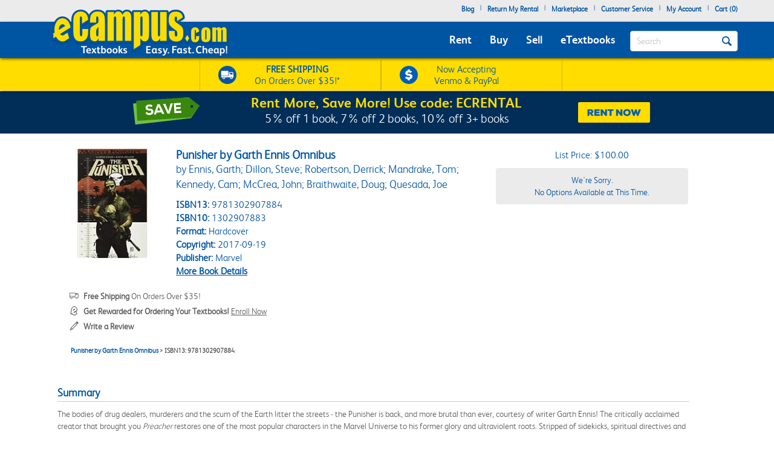

--- FILE ---
content_type: text/html
request_url: https://www.ecampus.com/punisher-garth-ennis-omnibus-ennis-garth/bk/9781302907884&pos=6
body_size: 24763
content:

<!DOCTYPE html PUBLIC "-//W3C//DTD XHTML 1.0 Strict//EN" "http://www.w3.org/TR/xhtml1/DTD/xhtml1-strict.dtd">
<html xmlns="http://www.w3.org/1999/xhtml" xmlns:fb="http://www.facebook.com/2008/fbml" xmlns:og="http://opengraphprotocol.org/schema/" lang="en">


<head>
	<script type="text/javascript" src="https://www.ecampus.com/resources/7a7f1533da9ab9aee6e866581dbf550645a7906db646d" async ></script><script>
// akam-sw.js install script version 1.3.6
"serviceWorker"in navigator&&"find"in[]&&function(){var e=new Promise(function(e){"complete"===document.readyState||!1?e():(window.addEventListener("load",function(){e()}),setTimeout(function(){"complete"!==document.readyState&&e()},1e4))}),n=window.akamServiceWorkerInvoked,r="1.3.6";if(n)aka3pmLog("akam-setup already invoked");else{window.akamServiceWorkerInvoked=!0,window.aka3pmLog=function(){window.akamServiceWorkerDebug&&console.log.apply(console,arguments)};function o(e){(window.BOOMR_mq=window.BOOMR_mq||[]).push(["addVar",{"sm.sw.s":e,"sm.sw.v":r}])}var i="/akam-sw.js",a=new Map;navigator.serviceWorker.addEventListener("message",function(e){var n,r,o=e.data;if(o.isAka3pm)if(o.command){var i=(n=o.command,(r=a.get(n))&&r.length>0?r.shift():null);i&&i(e.data.response)}else if(o.commandToClient)switch(o.commandToClient){case"enableDebug":window.akamServiceWorkerDebug||(window.akamServiceWorkerDebug=!0,aka3pmLog("Setup script debug enabled via service worker message"),v());break;case"boomerangMQ":o.payload&&(window.BOOMR_mq=window.BOOMR_mq||[]).push(o.payload)}aka3pmLog("akam-sw message: "+JSON.stringify(e.data))});var t=function(e){return new Promise(function(n){var r,o;r=e.command,o=n,a.has(r)||a.set(r,[]),a.get(r).push(o),navigator.serviceWorker.controller&&(e.isAka3pm=!0,navigator.serviceWorker.controller.postMessage(e))})},c=function(e){return t({command:"navTiming",navTiming:e})},s=null,m={},d=function(){var e=i;return s&&(e+="?othersw="+encodeURIComponent(s)),function(e,n){return new Promise(function(r,i){aka3pmLog("Registering service worker with URL: "+e),navigator.serviceWorker.register(e,n).then(function(e){aka3pmLog("ServiceWorker registration successful with scope: ",e.scope),r(e),o(1)}).catch(function(e){aka3pmLog("ServiceWorker registration failed: ",e),o(0),i(e)})})}(e,m)},g=navigator.serviceWorker.__proto__.register;if(navigator.serviceWorker.__proto__.register=function(n,r){return n.includes(i)?g.call(this,n,r):(aka3pmLog("Overriding registration of service worker for: "+n),s=new URL(n,window.location.href),m=r,navigator.serviceWorker.controller?new Promise(function(n,r){var o=navigator.serviceWorker.controller.scriptURL;if(o.includes(i)){var a=encodeURIComponent(s);o.includes(a)?(aka3pmLog("Cancelling registration as we already integrate other SW: "+s),navigator.serviceWorker.getRegistration().then(function(e){n(e)})):e.then(function(){aka3pmLog("Unregistering existing 3pm service worker"),navigator.serviceWorker.getRegistration().then(function(e){e.unregister().then(function(){return d()}).then(function(e){n(e)}).catch(function(e){r(e)})})})}else aka3pmLog("Cancelling registration as we already have akam-sw.js installed"),navigator.serviceWorker.getRegistration().then(function(e){n(e)})}):g.call(this,n,r))},navigator.serviceWorker.controller){var u=navigator.serviceWorker.controller.scriptURL;u.includes("/akam-sw.js")||u.includes("/akam-sw-preprod.js")||u.includes("/threepm-sw.js")||(aka3pmLog("Detected existing service worker. Removing and re-adding inside akam-sw.js"),s=new URL(u,window.location.href),e.then(function(){navigator.serviceWorker.getRegistration().then(function(e){m={scope:e.scope},e.unregister(),d()})}))}else e.then(function(){window.akamServiceWorkerPreprod&&(i="/akam-sw-preprod.js"),d()});if(window.performance){var w=window.performance.timing,l=w.responseEnd-w.responseStart;c(l)}e.then(function(){t({command:"pageLoad"})});var k=!1;function v(){window.akamServiceWorkerDebug&&!k&&(k=!0,aka3pmLog("Initializing debug functions at window scope"),window.aka3pmInjectSwPolicy=function(e){return t({command:"updatePolicy",policy:e})},window.aka3pmDisableInjectedPolicy=function(){return t({command:"disableInjectedPolicy"})},window.aka3pmDeleteInjectedPolicy=function(){return t({command:"deleteInjectedPolicy"})},window.aka3pmGetStateAsync=function(){return t({command:"getState"})},window.aka3pmDumpState=function(){aka3pmGetStateAsync().then(function(e){aka3pmLog(JSON.stringify(e,null,"\t"))})},window.aka3pmInjectTiming=function(e){return c(e)},window.aka3pmUpdatePolicyFromNetwork=function(){return t({command:"pullPolicyFromNetwork"})})}v()}}();</script>
<script type="text/javascript">
        (function (w, o, d) {
            w[o] =
                w[o] ||
                function () {
                    w[o][d].push(arguments);
                };
            w[o][d] = w[o][d] || [];
		})(window, 'Osano', 'data');
    </script>

	
		<script src="https://cmp.osano.com/FklPQPEpjr/e59346a6-86db-423c-97f5-7bdaeebb40f0/osano.js"></script>
	

	<script type="text/javascript">
		if (window.Osano && window.Osano.cm) {
			// get the cookie consent object
			const osanoConsent = window.Osano.cm.getConsent();

			// make sure the cookie consent object always has the current values
			Osano.cm.addEventListener('osano-cm-consent-changed', change => osanoConsent = change);
		}
    </script>

    <meta name="google-site-verification" content="AE6oM7e-4l1B5K_4TLPbmyiFNxWJE4Ne25V3p7A-AoI" />


    <meta charset="UTF-8">


<meta name="viewport" content="width=device-width, initial-scale=1.0, user-scalable=0" /><!--  -->

	

<title>Punisher by Garth Ennis Omnibus | Buy | 9781302907884</title>

<link rel="shortcut icon" href="https://simages.ecampus.com/images/new-ecampus/favicon.ico" type="image/x-icon" />
<link rel="apple-touch-icon" href="https://simages.ecampus.com/images/new-ecampus/apple-touch-icon2.png"/>

<!-- start Omniconvert.com code -->
<link rel="dns-prefetch" href="//app.omniconvert.com" />
<script type="text/javascript">window._mktz=window._mktz||[];</script>
<script src="//cdn.omniconvert.com/js/o208d08.js"></script>
<!-- end Omniconvert.com code -->
<!-- Include the Facebook CAPI JavaScript library -->
<script src="https://cdn.jsdelivr.net/npm/fbevents.js"></script>



    <link rel="stylesheet" type="text/css" href="/include/css/bootstrap.min.css?v=jqu2" />
<style>



@font-face {
  font-family: 'FSAlbert';
  font-display: swap;
  src: url('/fonts/fsalbertthin-webfont.eot');
  src: local('??'),
       url('/fonts/fsalbertthin-webfont.eot?') format('eot'),
       url('/fonts/fsalbertthin-webfont.eot?#iefix') format('embedded-opentype'),
	   url('/fonts/fsalbertthin-webfont.woff') format('woff'),
	   url('/fonts/fsalbertthin-webfont.otf') format('opentype'),
       url('/fonts/fsalbertthin-webfont.svg#FSAlbert') format('svg'),
       url('/fonts/fsalbertthin-webfont.ttf') format('truetype');
}
@font-face {
  font-family: 'FSAlbertBold';
  font-display: swap;
  src: url('/fonts/fsalbertbold-webfont.eot'); 
  src: local('??'),
       url('/fonts/fsalbertbold-webfont.eot?') format('eot'),
       url('/fonts/fsalbertbold-webfont.eot?#iefix') format('embedded-opentype'),
	   url('/fonts/fsalbertbold-webfont.woff') format('woff'),
	   url('/fonts/fsalbertbold-webfont.otf') format('opentype'),
       url('/fonts/fsalbertbold-webfont.svg#FSAlbertBold') format('svg'),
       url('/fonts/fsalbertbold-webfont.ttf') format('truetype'); 
}

@font-face {
  font-family: 'FSAlbertLight';
  font-display: swap;
  src: url('/fonts/fsalbertlight-webfont.eot');
  src: local('??'),
       url('/fonts/fsalbertlight-webfont.eot?') format('eot'),
       url('/fonts/fsalbertlight-webfont.eot?#iefix') format('embedded-opentype'), 
	   url('/fonts/fsalbertlight-webfont.woff') format('woff'),
	   url('/fonts/fsalbertlight-webfont.otf') format('opentype'),
       url('/fonts/fsalbertlight-webfont.svg#FSAlbertLight') format('svg'),
       url('/fonts/fsalbertlight-webfont.ttf') format('truetype');
}

@font-face {
  font-family: 'FSAlbertExtraBold';
  font-display: swap;
  src: url('/fonts/fsalbertextrabold-webfont.eot'); 
  src: local('??'),
       url('/fonts/fsalbertextrabold-webfont.eot?') format('eot'),
       url('/fonts/fsalbertextrabold-webfont.eot?#iefix') format('embedded-opentype'),
	   url('/fonts/fsalbertextrabold-webfont.woff') format('woff'),
	   url('/fonts/fsalbertextrabold-webfont.otf') format('opentype'),
       url('/fonts/fsalbertextrabold-webfont.svg#FSAlbertExtraBold') format('svg'),
       url('/fonts/fsalbertextrabold-webfont.ttf') format('truetype');
}

html { font-family: sans-serif; -ms-text-size-adjust: 100%; -webkit-text-size-adjust: 100% }
body { margin: 0 }
article,aside,details,figcaption,figure,footer,header,main,menu,nav,section,summary { display: block; }
a { background-color: transparent; -webkit-text-decoration-skip: objects }
b,strong { font-weight: inherit; font-weight: bolder; }

h1 { margin: .67em 0; }
img { border-style: none; }
button,input,select,textarea { font: inherit; margin: 0; }
button,input { overflow: visible; }
button,select { text-transform: none; }
[type=reset],[type=submit],button,html [type=button] { -webkit-appearance: button; }
textarea { overflow: auto; }
[type=checkbox],[type=radio] { box-sizing: border-box; padding: 0; }
::-webkit-input-placeholder { color: inherit; opacity: .54; }
* { padding: 0; margin: 0; }
img { border: 0; }
a { outline: 0 !important; color: #0055a3; }
body { font-family: FSAlbertLight, arial; font-size: 12px; background: #fff; overflow-x: hidden; }

.rounded-corners { -webkit-border-radius: 4px; -moz-border-radius: 4px; border-radius: 4px; }
.ec-button { outline: none; margin: 0; padding: 8px 10px; -moz-border-radius: 4px; -webkit-border-radius: 4px; border-radius: 4px;-moz-border-radius: 4px; -webkit-border-radius: 4px; border-radius: 4px; cursor: pointer; -webkit-background-clip: padding-box; -moz-box-shadow: rgba(0, 0, 0, 0.4) 0 1px 2px; -webkit-box-shadow: rgba(0, 0, 0, 0) 0 1px 2px; box-shadow: rgba(0, 0, 0, 0) 0 1px 2px;  text-align: center; text-decoration: none; font-size: 14px; font-family: FSAlbertBold, Arial; text-decoration: none !important; }
.ec-button:hover, .ec-button:focus { -moz-box-shadow: none 0 0 0; -webkit-box-shadow: none 0 0 0; box-shadow: none 0 0 0; text-decoration: none; }
.ec-button:active { -moz-box-shadow: none 0 0 0; -webkit-box-shadow: none 0 0 0; box-shadow: none 0 0 0; text-decoration: none; }
.ec-primary-button { border: 1px solid #e88010; border-top-color: #faa10f; border-bottom-color: #e88010; background-color: #faa10f; filter: progid:DXImageTransform.Microsoft.gradient(startColorstr='#faa10f', endColorstr='#e88010'); background: -webkit-gradient(linear, left top, left bottom, from(#faa10f), to(#e88010)); background: -moz-linear-gradient(top, #faa10f, #e88010); color: #141414 !important; }
.ec-primary-button:hover, .ec-primary-button:focus { background: #e88010; filter: progid:DXImageTransform.Microsoft.gradient(startColorstr='#e88010', endColorstr='#faa10f'); background: -webkit-gradient(linear, left top, left bottom, from(#e88010), to(#faa10f)); background: -moz-linear-gradient(top, #e88010, #faa10f); border-bottom-color: #e88010; border-top-color: #e88010; color: #141414; }
.ec-primary-button:active { background: #e88010; filter: progid:DXImageTransform.Microsoft.gradient(startColorstr='#e88010', endColorstr='#faa10f'); background: -webkit-gradient(linear, left top, left bottom, from(#e88010), to(#faa10f)); background: -moz-linear-gradient(top, #e88010, #faa10f); border-bottom-color: #e88010; border-top-color: #e88010; color: #141414; }

.clear { clear: both; }
.h1, h1 { font-size: 30px; }
.topbar .navbar-nav>li { float: left; }
#insidesearch { background-color: #fff; }
.navbar { z-index: 100; }
/*.nav>li { z-index: 100; }*/
.navbar-toggle { margin-top: 15px; margin-bottom: 15px; }
.navbar-default .navbar-nav>li>a { color: #fff; }
.navbar-default .navbar-toggle { border-color: #ddd; background-color: #EBEBEB; }

#header-main {background-color: #EBEBEB; margin-bottom: 6px;}
#header-main .topbar {background-color: #EBEBEB;   }
#header-main .bar { background-color: #0055A3; z-index:10;position:relative; -webkit-box-shadow: 0px 2px 5px -1px rgba(0,0,0,0.75); -moz-box-shadow: 0px 2px 5px -1px rgba(0,0,0,0.75); box-shadow: 0px 2px 5px -1px rgba(0,0,0,0.75); }
#header-main .free-shipping-bar { background-color: #FFDD00; z-index:1; position:relative; text-align:center; color:#0055a3; font-size:14px; padding-top:3px; -webkit-box-shadow: 0px 1px 5px -1px rgba(0,0,0,0.75); -moz-box-shadow: 0px 1px 5px -1px rgba(0,0,0,0.75); box-shadow: 0px 1px 5px -1px rgba(0,0,0,0.75); }
#header-main .free-shipping-bar .promos { text-align: center; overflow: hidden; }
#header-main .free-shipping-bar img { display: inline-block; width: 20px; margin-top: 0px; }
#header-main .free-shipping-bar .image { display: inline-block; margin-right: 10px; }
#header-main .free-shipping-bar .text { display: inline-block; }

#header-main .free-shipping-bar .free-shipping  { overflow: hidden; padding: 2px 0; }
#header-main .free-shipping-bar .sms { overflow: hidden; padding: 2px 0; border-top: 1px solid #D6B500; }

#header-main .free-textbook-giveaway{background-color:#0055A3; color:#fff;height:30px;margin-bottom:-6px;margin-top:-1px;}
#header-main .free-textbook-giveaway img{content:url("https://simages.ecampus.com/images/new-ecampus/responsive/ecampus-giveaway-banner-home-page-update-box-2023.svg"); width: 37px;float: left;position: relative;left: 340px;}
#header-main .free-textbook-giveaway h2{color: #fff;padding-top: 0;text-align: center;margin-top: 3px;margin-bottom: 0;padding-bottom: 0;position: relative;top: -23px;font-size:20px;clear:both;}
#header-main .free-textbook-giveaway a{color:#fff !important;text-decoration:none;}
#header-main .free-textbook-giveaway span{color:#fff !important;text-decoration:underline;}

.navbar-default { background-color: transparent; border-color: transparent; }
.navbar { position: relative; min-height: 50px; margin-bottom: 0px; border: 0px solid transparent; }
#header-main .bar .mainnavlinks li a { font-family: FSAlbertBold; }
#header-main .bar .mainnavlinks li a.selected, #header-main .bar .mainnavlinks li a:hover {text-decoration: underline; }
#header-main .topbar .header-links {min-height: 20px;}
#header-main .topbar .header-links li { padding: 5px 5px; list-style: none;}
#header-main .topbar .header-links li { color:#0055a3; margin: 0; }
#header-main .topbar .header-links li.free-shipping { font-family: FSAlbertBold, Arial; padding: 0em; }
#header-main .topbar .header-links li.free-shipping .free { font-weight: normal; color: #fff000; }
#header-main .topbar .header-links li a,
#header-main .topbar .header-links li a:visited { display: block; padding: 0 0px 6px 0px; text-decoration: none; color: #0055a3; font-weight: bold; }
#header-main .topbar .header-links li a:hover { text-decoration: underline; }
#header-main .topbar .search-uwm { margin-left: 28px; }
#header-main .topbar .cart { float: right; margin-right: 5px; width: 67px; margin-top: 15px; text-align: center; font-family: FSAlbertLight, Arial; }
#header-main .topbar .cart a,
#header-main .topbar .cart a:visited { text-decoration: none; color: #0055a3; }
#header-main .topbar .cart a:hover { text-decoration: underline; }
#header-main .topbar .cart .line { height: 1px; border-top: 1px solid gray; margin: 3px auto; }
#header-main .topbar .uwm-coming-soon { float: right; margin-top: 12px; }
#header-main .referrer-coupon-bar { padding-bottom: 5px; background-color: #0055A3; text-align: center; color: #fff; font-family: FSAlbertLight; font-size: 17px; }
#header-main .referrer-coupon-bar span { color: #fff000; font-family: FSAlbertBold; }
.text-box-inactive { float: left; background-color: #fff; font-family: FSAlbertLight, Arial; text-transform: capitalize; font-size: 15px; color: #0055a3; line-height: 32px; margin-top: 0px; padding: 0px 36px 0px 10px; margin-bottom: 5px; }
#searchbutton { display: inline-block; height: 16px; width: 16px; padding: 0; position: absolute; margin-top: 14px; top: 0; right: 20px; text-indent: -10000px; z-index: 2; background: url(//simages.ecampus.com/images/new-ecampus/responsive/magnifyingGlass16-blue.png) center center no-repeat; border: 0px; }
#searchbuttonMobile { display: inline-block; outline: none;  height: 30px; width: 30px;  padding: 0; position: absolute;  margin-top: 18px;   top: 60px;  right: 22px; text-indent: -10000px;  z-index: 2;  border: 0px;}
.mobilesearchversion { display: block;  width: 100%; height: 42px; color:#0055a3;  background-color: #fff; background-image: none; border: 1px solid transparent; border-bottom: 1px solid #e7e7e7;  border-radius: 0px;  -webkit-box-shadow: none; /* box-shadow: inset 0 1px 1px rgba(0,0,0,.075); */  -webkit-transition: border-color ease-in-out .15s,-webkit-box-shadow ease-in-out .15s; -o-transition: border-color ease-in-out .15s,box-shadow ease-in-out .15s; /* transition: border-color ease-in-out .15s,box-shadow ease-in-out .15s; */ background-color: #fff;  font-family: FSAlbertLight, Arial; text-transform: capitalize;   font-size: 18px; line-height: 32px;  margin-top: 0px;   margin-bottom: -7.5px !important; }

@media (min-width: 480px) {
    #header-main .free-shipping-bar { font-size:16px; overflow: hidden; text-align: center; }
	#header-main .free-shipping-bar .promos { width: 470px; margin: 0 auto; }
	#header-main .free-shipping-bar img { width: 30px; margin-top: 5px; }
	#header-main .free-shipping-bar nobr { display: block; line-height: 15px; padding-bottom: 4px; }
	#header-main .free-shipping-bar .image { float: left; margin-right: 10px; width: 30px; }
	#header-main .free-shipping-bar .text { float: left; width: 175px; }
	#header-main .free-shipping-bar .venmoPaypal{position:relative;right:10px;}
	#header-main .free-shipping-bar .free-shipping { float: left; width: 230px; overflow: hidden; padding: 4px 0 4px 10px; border-left: 1px solid #D6B500;border-right: 1px solid #D6B500;; }
	#header-main .free-shipping-bar .sms { float: left; width: 230px; overflow: hidden; border: 0; padding: 4px 0 4px 10px; border-left: 1px solid #D6B500; border-right: 1px solid #D6B500;  }
}
/*@media only screen and (min-width:480px) and (max-width:767px)
{
	#header-main .free-shipping-bar .free-shipping{position:relative; left:25%;}
}*/
@media(max-width:1023px)
{
	#header-main .free-textbook-giveaway{background-color:#fff; color:#0055A3;height:30px;margin-bottom:-6px;margin-top:-1px;}
	#header-main .free-textbook-giveaway h2{color: #0055A3;padding-top: 0;text-align: center;margin-top: 2px;margin-bottom: 0;padding-bottom: 0;position: relative;top: -23px;font-size:20px;clear:both;}
	#header-main .free-textbook-giveaway img{content:url("https://simages.ecampus.com/images/new-ecampus/responsive/ecampus-giveaway-banner-home-page-update-blue-box-2023.svg");}
	#header-main .free-textbook-giveaway span{color:#0055A3 !important;text-decoration:underline;}
}
@media (max-width: 767px) {
	.main-logo2 {max-width: 200px;}  
	#header-main .bar .logo {position: relative; top: -40px; margin-bottom: -15px;}
	#header-main .bar .mainnavlinks .navbar-nav>li>a { line-height: 32px;}
	#header-main .bar .mainnavlinks li a {border-bottom: 1px solid #DADCDB; }
	#header-main .bar .mainnavlinks li a.selected, #header-main .bar .mainnavlinks li a:hover {color: #fff; background-color: #0E4D9D;}
	#header-main .bar .mainnavlinks .quicklink {background-color: #C2C2C2;}
	#header-main .bar .mainnavlinks .quicklink a {color: #0055a3}
	#header-main .bar .mainnavlinks .quicklink a:hover {background-color: transparent;}
	#header-main .bar .mainnavlinks .dropdown {background-color: #C2C2C2;}
	#header-main .bar .mainnavlinks .dropdown-toggle {background-color: #0E4D9D; border-bottom: 1px solid transparent;}
	#header-main .bar .mainnavlinks .dropdown-menu {padding: 10px; border: 0;}
	#header-main .free-textbook-giveaway img{width: 38px;float: left;position: relative;left: 60px;top:1px;}
}
@media(max-width:750px)
{
	#header-main .free-textbook-giveaway img{left:50px;visibility:hidden;}
}
@media(max-width:680px)
{
	#header-main .free-textbook-giveaway img{left:80px}
}
@media(max-width:640px)
{
	#header-main .free-textbook-giveaway img{left:50px}
}
@media(max-width:600px)
{
	#header-main .free-textbook-giveaway img{left:20px}
}
@media(max-width:560px)
{
	#header-main .free-textbook-giveaway h2{font-size:17px;}
}
@media(max-width:550px)
{
	#header-main .free-textbook-giveaway img{left:0px}
}
@media(max-width:500px)
{
	#header-main .free-textbook-giveaway h2{font-size:14px;padding-left:15px;padding-right:15px;top:-18px;}
	#header-main .free-textbook-giveaway img{top:4px;width:35px;}
}
@media(max-width:430px)
{
	#header-main .free-textbook-giveaway{height:47px;}
	#header-main .free-textbook-giveaway h2{width:350px;margin-left:auto;margin-right:auto;}
}
@media(max-width:420px)
{
	#header-main .free-textbook-giveaway h2{font-size:14px;padding-left:0;padding-right:25px;top:-16px;}
	#header-main .free-textbook-giveaway img{top:4px;width:35px;left:30px;}
}
@media(max-width:400px)
{
	#header-main .free-textbook-giveaway h2{font-size:14px;padding-left:0;padding-right:17px;top:-16px;}
	#header-main .free-textbook-giveaway img{top:4px;width:35px;left:28px;}
}
@media(max-width:376px)
{
	#header-main .free-textbook-giveaway img{top:4px;width:35px;left:25px;}
}
@media(max-width:369px)
{
	#header-main .free-textbook-giveaway img{left:10px;}
	#header-main .free-textbook-giveaway h2{padding-left:5px;padding-right:0;width:315px;}
	
}
@media(max-width:330px)
{
	#header-main .free-textbook-giveaway h2{width:230px;}
}
@media(max-width:320px)
{
	#header-main .free-textbook-giveaway{height:45px;}
}
@media (min-width: 768px) {
    #header-main .free-shipping-bar .promos { width: 620px; margin: 1px auto; }
	#header-main .free-shipping-bar .promos .image { }
	#header-main .free-shipping-bar .free-shipping { width: 300px; overflow: hidden; padding: 4px 30px; border-left: 1px solid #D6B500; border-right:1px solid #d6B500;}
	#header-main .free-shipping-bar .sms { width: 300px; overflow: hidden; border: 0; padding: 4px 30px; border-left: 1px solid #D6B500; border-right: 1px solid #D6B500; }
	#header-main .free-shipping-bar .text { width: 180px; margin: 0; padding: 0; }
	#header-main .free-shipping-bar .text strong { font-family: FSAlbertLight; font-weight: 700; }
	#header-main .free-shipping-bar .venmoPaypal{position:relative;right:20px;}
	#header-main .bar { min-height: 60px; }
	.main-logo2 {max-width: 230px;}    
	#header-main .bar .logo {position: absolute; top: -30px;  }
	#header-main .bar .mainnavlinks  { position: relative; top: 20px; left: -10px; }
	#header-main .bar .mainnavlinks2  { position: relative; top: 10px; left: 20px; } 
	#header-main .bar .mainnavlinks li {float: left; padding: 5px 5px; list-style: none;}
	#header-main .bar .mainnavlinks li.mobile { display: none; }
	#header-main .bar .mainnavlinks li a {font-size: 18px; padding: 5px; color: #fff;}   
	#header-main .free-textbook-giveaway img{width: 38px;float: left;position: relative;left: 65px;top:2px;}
}

@media (min-width: 992px) {
    .main-logo2 {max-width: 1000px; /*normal physical 100% value, large number overwrites previous 230px 'shrinking' */}   
	#header-main .bar .logo {position: relative; top: -40px; margin-bottom: -15px; }
	#header-main .bar .mainnavlinks li {float: left; padding: 5px 10px; list-style: none;}
	#header-main .bar .mainnavlinks li a {font-size: 18px; padding: 5px; color: #fff;}
	.header-checkout .topbar .header-links { min-height: 36px !important; }
	#header-main .free-textbook-giveaway img{left:175px;}
}
@media(min-width:1024px)
{
	#header-main .free-textbook-giveaway img{left: 175px;content:url("https://simages.ecampus.com/images/new-ecampus/responsive/ecampus-giveaway-banner-home-page-update-box-2023.svg"); width: 37px;float: left;}
	
}
@media (min-width: 1200px) {
    #header-main .bar .mainnavlinks li {float: left; padding: 5px 10px; list-style: none;}
	#header-main .bar .mainnavlinks li a {font-size: 18px;  padding: 5px; color: #fff;}
	#header-main .free-textbook-giveaway img{left:275px;}
}
</style>

<script>
	window.dataLayer = window.dataLayer || [];
	dataLayer.push({
		"authenticationMethod" : "",
		"login-result" : ""
	});
</script>


	<!-- Google Tag Manager -->
	<script>(function(w,d,s,l,i){w[l]=w[l]||[];w[l].push({'gtm.start':
	new Date().getTime(),event:'gtm.js'});var f=d.getElementsByTagName(s)[0],
	j=d.createElement(s),dl=l!='dataLayer'?'&l='+l:'';j.async=true;j.src=
	'https://www.googletagmanager.com/gtm.js?id='+i+dl;f.parentNode.insertBefore(j,f);
	})(window,document,'script','dataLayer','GTM-N973QN4');</script>
	<!-- End Google Tag Manager -->


<!-- Facebook Pixel Code -->
<script>!function(f,b,e,v,n,t,s){if(f.fbq)return;n=f.fbq=function(){n.callMethod?n.callMethod.apply(n,arguments):n.queue.push(arguments)};if(!f._fbq)f._fbq=n;n.push=n;n.loaded=!0;n.version='2.0';n.queue=[];t=b.createElement(e);t.async=!0;t.src=v;s=b.getElementsByTagName(e)[0];s.parentNode.insertBefore(t,s)}(window, document,'script','https://connect.facebook.net/en_US/fbevents.js');
fbq('init', '1154774987882815');

  fbq('track', 'PageView', {}, {eventID: 'pageview_1768968580000_cg659gfc8273'});

</script>
<!-- Facebook Pixel Code -->

	<!-- CJ Referrer -->
<script>
		window.dataLayer = window.dataLayer || [];
		window.dataLayer.push({
			
			 firstReferrer: "Direct_Navigation"
			
		});	
</script>


<!-- CJ Affiliate -->



<script type="text/javascript" src="/include/js/general.js?v=scroll4"></script>
<script type="text/javascript" src="/include/js/jquery-3.5.1.min.js"></script>
<script type="text/javascript" src="/include/js/bootstrap.min.js?v=jqu2"></script>
<script type="text/javascript" src="/include/js/tealeaf.sdk.js"></script>
<script type="text/javascript" src="/include/js/magnific.js?v=jqu2"></script>
<script type="text/javascript" src=" /include/js/Sign_In_functions.js"></script>


<!-- include virtual="/include/OmnitureHeader.asp" -->

<link rel="canonical" href="https://www.ecampus.com/punisher-garth-ennis-omnibus-ennis-garth/bk/9781302907884" />
<meta name="description" content="Cheapest way to Buy Punisher by Garth Ennis Omnibus...  Edition (9781302907884). 7-Day Price Match Guarantee. Fiction Books at eCampus.com."/>
<meta property="fb:page_id" content="31389755742"/>
<meta property="og:title" content="Punisher by Garth Ennis Omnibus | Buy | 9781302907884"/>
<meta property="og:type" content="book"/>
<meta property="og:isbn" content="9781302907884"/>
<meta property="og:image" content="https://simages.ecampus.com/images/d/7/884/9781302907884.jpg"/>
<meta property="og:url" content="https://www.ecampus.com/punisher-garth-ennis-omnibus-ennis-garth/bk/9781302907884"/>
<meta property="og:description" content="Cheapest way to Buy Punisher by Garth Ennis Omnibus...  Edition (9781302907884). 7-Day Price Match Guarantee. Fiction Books at eCampus.com."/>
<meta property="og:site_name" content="eCampus.com"/>
<meta property="fb:admins" content="100000910723732"/>
<meta name="robots" content="noindex,follow"/>

<script type="application/ld+json">
{
   "@context": "http://schema.org/",
   "@type": "Book",
   "name": "Punisher by Garth Ennis Omnibus",
   "author": [
       {
           "@type": "Person",
           "name": "Ennis, Garth"
       }
,
       {
           "@type": "Person",
           "name": " Dillon, Steve"
       }
,
       {
           "@type": "Person",
           "name": " Robertson, Derrick"
       }
,
       {
           "@type": "Person",
           "name": " Mandrake, Tom"
       }
,
       {
           "@type": "Person",
           "name": " Kennedy, Cam"
       }
,
       {
           "@type": "Person",
           "name": " McCrea, John"
       }
,
       {
           "@type": "Person",
           "name": " Braithwaite, Doug"
       }
,
       {
           "@type": "Person",
           "name": " Quesada, Joe"
       }
   ],
   "url": "https://www.ecampus.com/punisher-garth-ennis-omnibus-ennis-garth/bk/9781302907884",
   "image": "https://simages.ecampus.com/images/d/7/884/9781302907884.jpg",
   "isbn": "9781302907884",
   "bookFormat": "Hardcover",
   "datePublished": "2017-09-19",
   "publisher": "Marvel",
}
</script>

<script>
var shareasaleSSCID=shareasaleGetParameterByName("sscid");function shareasaleSetCookie(e,a,r,s,t){if(e&&a){var o,n=s?"; path="+s:"",i=t?"; domain="+t:"",l="";r&&((o=new Date).setTime(o.getTime()+r),l="; expires="+o.toUTCString()),document.cookie=e+"="+a+l+n+i}}function shareasaleGetParameterByName(e,a){a||(a=window.location.href),e=e.replace(/[\[\]]/g,"\\$&");var r=new RegExp("[?&]"+e+"(=([^&#]*)|&|#|$)").exec(a);return r?r[2]?decodeURIComponent(r[2].replace(/\+/g," ")):"":null}shareasaleSSCID&&shareasaleSetCookie("shareasaleSSCID",shareasaleSSCID,94670778e4,"/");
</script>



<style>
.book-detail { font-size: 14px; margin-top: 25px; padding: 0 40px; }
.book-detail .row { margin-left: 0; margin-right: 45px; }
.book-detail a { color: #0055A3; }
.main { margin-bottom: 20px; }
.main .row { margin-left: 0; margin-right: 0; }
.main .image { padding-left: 0; padding-right: 0; }
.main .detail { width: auto; padding-left: 0; padding-right: 0; font-size:16px; }
.main .details { color: #0055A3; }
.main .details h1 { font-size: 20px; font-weight: bold; margin: 0; }
.main .details h2 { font-size: 16px; display: inline-block; margin: 0; font-weight: normal; }
.main .details .author { font-size: 18px; }
.main .details ul { list-style: none; margin-top: 10px; }
.main .details ul > li a { text-decoration: underline; }
.main .details .more-details-link { display: none; }
.main .details .more-details-link span { cursor: pointer; text-decoration: underline; }
.main .details .sell-button { display: block; width: 80px; padding: 5px; margin-top: 5px; }
.main .additional-details { margin-top: 10px; font-size: 14px; }
.main .supplemental-note { font-size: 14px; color: #0055A3; margin: 0 0 0 19px; }
.main .more-details span { color: #0055a3; cursor: pointer; text-decoration: underline; }
.main .supplemental .more-details span { font-size: 14px; }
.main .pricing { width: 319px; padding-left: 0; padding-right: 0; }
.accordion { color: #fff; width: 318px; }
.accordion .row { overflow: hidden; margin-left: 0; margin-right: 0;  }
.accordion .collapsed { background-color:white; color:#0055A3; font-size:18px;  float:left; width:290px; cursor:pointer; border-bottom:1px solid #0055A3; line-height:30px; height:30px;}
.accordion .accordion-details { width:290px; }
.accordion .collapsed .item-type { float:left; width:110px; margin-left:10px;}
.accordion .collapsed .item-type-long { float: left; width: 110px; margin-left: 10px; white-space: nowrap; font-size:16px; }
.accordion .collapsed .collapsed-item-price { float:left; width:100px; font-family: FSAlbertBold;}
.accordion .collapsed .more-prices { float: left; width: 70px; text-decoration: underline; font-size: 12px; color: #0055A3; line-height: 30px; }
.accordion .list-price { color: #0055A3; text-align: center; margin-bottom: 10px; font-size:16px;}
.accordion .list-price .save { color: #0055A3; font-family: FSAlbertBold; margin-left: 5px; }
.accordion .not-available { text-align: center; margin-top: 10px; }
.accordion .option-price { float: left; width: 130px; font-size:26px; margin-left:10px; margin-top:3px; font-family: FSAlbertBold; }
.accordion .option-price-long { float: left; width: 130px; font-size:20px; margin-left:10px; margin-top:3px; font-family: FSAlbertBold; }
.caption .tt-content2-1,.caption .tt-content2-2,.caption .tt-content2-3,.caption .tt-content2-4,.caption .tt-content2-5{color:black;}
.caption .info-icon-1,
.caption .info-icon-2,
.caption .info-icon-3,
.caption .info-icon-4,
.caption .info-icon-5 {
    width: 5%;
    position: relative;
    right: 91px;
    background-color: white;
    border-radius: 7px;
}
#californiaModalPopup{background-color:rgba(0,0,0,0.4);}
#californiaModalPopup .closeCal{color:#000;font-size:40px;font-weight:bold;opacity:0.8;float:right;position:relative;top:-20px;}
#californiaModalPopup .closeCal:hover{cursor:pointer;}
#californiaModalPopup .modal-content{ background-color: white;border-radius: 4px;padding: 20px 35px;text-align: left;margin: 40px auto;max-width: 400px;position: relative;top:25%;}
#californiaModalPopup p{font-size:14px;padding-top:0 !important;padding-left:0 !important;}
.glyphicon{color:white !important;font-size:13px !important;position:relative !important;}
.coursewareDisclosure{padding-left:5px;}

.caption .fee-tooltip .tt-content2-1,.caption .fee-tooltip .tt-content2-2,.caption .fee-tooltip .tt-content2-3,.caption .fee-tooltip .tt-content2-4,.caption .fee-tooltip .tt-content2-5 { width: 250px; left: 58%; right: 0; transform: translate(-30%,324%); padding: 10px; background-color: #fff; font-size: 14px; position: absolute; z-index: 99999999; box-sizing: border-box; border: 1px solid #0055A3; display: none;opacity:85;color:black; }
.caption .fee-tooltip .tt-content2-1{bottom:100%;}
.caption .fee-tooltip .tt-content2-2 { bottom:89.5%; }
.caption .fee-tooltip .tt-content2-3 { bottom:79%; }
.caption .fee-tooltip .tt-content2-4 { bottom:69%; }
.caption .fee-tooltip .tt-content2-5 { bottom:58.5%; }

.caption .fee-tooltip .tt-content2-1 i,
.caption .fee-tooltip .tt-content2-2 i,
.caption .fee-tooltip .tt-content2-3 i,
.caption .fee-tooltip .tt-content2-4 i,
.caption .fee-tooltip .tt-content2-5 i {
    position: absolute;
    top: 100%;
    left: 30%;
    margin-left: -15px;
    margin-top: auto;
    width: 30px;
    height: 15px;
    overflow: hidden;
}

.caption .fee-tooltip .tt-content2-1 i::after,
.caption .fee-tooltip .tt-content2-2 i::after,
.caption .fee-tooltip .tt-content2-3 i::after,
.caption .fee-tooltip .tt-content2-4 i::after,
.caption .fee-tooltip .tt-content2-5 i::after {
    content: '';
    position: absolute;
    width: 15px;
    height: 15px;
    left: 50%;
    transform: translate(-50%,-50%) rotate(45deg);
    background-color: #fff;
    border: 1px solid #0055A3;
}
.accordion .add-to-cart .ec-button { display: inline-block; width:140px;}
.accordion .add-to-cart { float: left; width: 140px; margin-top:10px;}
.accordion .add-to-cart .free-shipping { font-size:12px; display: none; }
.accordion .add-to-cart .free-shipping img { position:relative; top:-2px;  margin-right:2px; }
.accordion .last-collapsed { border: 0; }
.accordion .last-details { border: 0; }
.accordion .rental-row { font-size:18px; margin-bottom:5px;}
.accordion .rental-row div { cursor:pointer; }
.accordion .ebook-row { font-size:18px; margin-bottom:5px;}
.accordion .ebook-row div { cursor:pointer; }
.accordion .pub-subscription-row { font-size:18px; margin-bottom:5px;}
.accordion .pub-subscription-row div { cursor:pointer; }
.accordion .pub-subscription-row .pp-access { font-size:12px; }
#photoHeroBanner .blueBox .didyouknow{content:url("https://simages.ecampus.com/images/new-ecampus/ecampus-save-tag-01.svg");float:left;padding-top:35px;padding-left:5px;width:25px;}
.accordion .selected-row label { font-weight:bold; }
.accordion .term { float: left; width: 130px; padding-left: 10px; overflow: hidden; }
.accordion .duration { float: left; width: 195px; padding-left: 10px; overflow: hidden; }
.accordion .option { float: left; width: 20px; }
.accordion .details { float: left; }
.accordion .header-row { font-weight: bold; font-size: 11px; margin-top:5px;}
.accordion .price { float: left; width: 80px; }
.accordion .price-header { color: #0055A3; }
.accordion .due { float: left; width: 75px; }
.accordion .ebook-detail { float: left; width: 165px; }
.accordion .ebook-detail .downloadable { font-size: 12px; }
.accordion .ebook-price { float: left; width: 60px; }
.accordion .ebook-blurb { background: #0055A3; color: #fff; display: none; }
.accordion .ebook-blurb .blurb { padding: 0 10px; }
.accordion .pub-subscription-detail { float: left; width: 165px; }
.accordion .ebook-row { margin-bottom:10px; }
.accordion .on-sale { font-size: 11px; text-align: center; margin-bottom:15px; margin-top:5px;}
.accordion .availability { font-size: 11px; text-align: center; margin-bottom:8px; font-weight: bold; padding: 5px 10px; }
.accordion .service-fee { display: none; font-size: 12px; text-align: center; width: 90%; margin: 0 auto 10px auto; line-height: 14px; }
.accordion .digital-fee { font-size: 12px; text-align: center; width: 90%; margin: 0 auto 10px auto; line-height: 14px; }
.accordion label { margin: 0; padding: 0; display: inline; font-weight:normal; }
.accordion .ul-border { padding:13px; background-color: #0055A3; -webkit-border-radius: 2px; -moz-border-radius: 2px; border-radius: 2px;}
.accordion ul { list-style: none; border: 1px solid #c3c3c3; margin-bottom:0px; background-color:#0070D6;}
.accordion ul > li { border-bottom: 0px solid #c3c3c3; }
.accordion .item-row { width:290px; }
.accordion .ebook-logo { float: left; width: 145px; margin-top: 1px; text-align: center; margin-right: 1px; }
.accordion .ebook-logo .vs { height: 28px; }
.accordion .ebook-logo ul { height: 28px; list-style: none; border:0;}
.accordion .ebook-logo ul > li { border: 0; padding: 0; }
.accordion .not-available { color: #0055a3; text-align: center; margin-top: 10px; background: #ebebeb; padding: 10px; }
.accordion .not-available a { text-decoration: underline; }
.main .add-to-cart { margin-top: 20px; text-align: center; }
.main .full-purchasing-row { text-align: center; }
.supplemental { color: #5D5D5D; margin-left:10px; }
.supplemental h3 { font-size: 18px; color: #0055A3; font-weight: bold; padding-bottom: 4px; border-bottom: 1px solid #ccc; }
.supplemental p { font-size: 16px; font-weight: bold; }
.supplemental ul { margin: 0 0 0 30px; }
#additional-details {margin-left:20px;}
.additional-details-row { display: none; }
.additional-details .supplemental { padding: 5px 10px; max-width: 510px; background: #0055A3; color: #fff; }
.additional-details ul { list-style: none; color: #5D5D5D; margin-top: 10px; margin-left: 0; }
.additional-details ul a { color: #5D5D5D; text-decoration: underline; }
.additional-details .breadcrumbtrail a{color:#0055A3; text-decoration:none;}
.additional-details .breadcrumbtrail h3{color:#5D5D5D;border-bottom:none;margin-left:-13px;}
.additional-details ul > li { margin: 5px 0; }
.additional-details ul .row { margin-left: 0; margin-right: 0; }
.additional-details .info-icon { margin-right: 8px; margin-top:2px; width: 15px; padding: 0; }
.info-icon-7days { margin-right: 4px; margin-top:-2px; width: 20px; padding: 0; }
.additional-details ul span { padding: 0; }
.additional-details .ewards { cursor: pointer; text-decoration: underline; }
.additional-details .buyback img { cursor: pointer; }
.additional-details .buyback .buy { cursor: pointer; font-weight: bold; }
.additional-details .buyback .buy:hover { text-decoration: underline; }
.additional-details .buyback .details { margin: 5px 0 5px 23px; display: none; color:#5D5D5D; }
.additional-details .free-shipping { cursor: pointer; }
.additional-details .free-shipping-details-text:hover { text-decoration: underline; }
.additional-details .free-shipping-details .details { margin: 5px 0 5px 23px; display: none; color:#5D5D5D; max-width:465px; }
.additional-details .rewards-details-text:hover { text-decoration: underline; cursor:pointer;  }
.additional-details .reviews-link { display: none; }
.additional-details .reviews-link img { cursor: pointer; }
.additional-details .reviews-link strong { cursor: pointer; }
.additional-details .reviews-link .read { cursor: pointer; text-decoration: underline; }
.additional-details .ebook-trial { cursor: pointer; }
.additional-details .ebook-trial-details .details { margin: 5px 0 5px 23px; display: none;  max-width:465px; color:#5D5D5D; }
.additional-details .ebook-trial-details-text:hover { text-decoration: underline; }
.additional-details .write-review-link img { cursor: pointer; }
.additional-details .write-review-link .write-review { font-weight: bold; cursor: pointer; }
.additional-details .write-review-link .write-review:hover { text-decoration: underline; }
.additional-details .ereader-matrix .info-icon { cursor: pointer; }
.additional-details .ereader-matrix .link:hover { cursor: pointer; text-decoration: underline; }
.additional-details .ereader-matrix .matrix { margin: 10px 0 0 23px; display: none; }
.extras { color: #5D5D5D; margin-top: 20px; }
.extras h3 { font-size: 18px; color: #0055A3; font-weight: bold; padding-bottom: 4px; border-bottom: 1px solid #ccc; }
.extras h2 { font-size: 16px; font-weight: bold; }
.extras .content { margin-bottom: 20px; }
.reviews { color: #5D5D5D; margin-top: 20px; }
.reviews h3 { font-size: 18px; color: #0055A3; font-weight: bold; padding-bottom: 4px; border-bottom: 1px solid #ccc; }
.reviews .review { margin-bottom: 30px; }
.reviews .review .title .review-title { font-weight: bold; }
.reviews .review .review-body { margin-top: 10px; font-size: 12px; }
.reviews .review .review-flag { color: #0055A3; margin-top: 10px; }
.reviews .review .review-flag .flag-link { font-weight: bold; }
.reviews .review .review-flag .flag-link:hover { text-decoration: underline; cursor: pointer; }
.reviews .review .review-flag .flag-form { display: none; }
.reviews .review .review-flag .flag-form .explanation { margin-bottom: 5px; font-weight: bold; }
.reviews .review .review-flag .flag-form .row { margin-left: 0; margin-right: 0; }
.reviews .review .review-flag .flag-form textarea { border: 1px solid #ccc; padding: 5px; color: #5D5D5D; }
.reviews .review .review-flag .flag-form .submit { text-align: right; padding-right: 0; }
.reviews .review .review-flag .flag-form .submit .ec-button { display: inline-block; margin-top: 5px; }
.reviews .review .flagged { display: none; margin-top: 10px; color: #0055a3; font-weight: bold; }
.write-review { color: #5D5D5D; margin-top: 20px; }
.write-review .loading { text-align: center; }
.write-review ul.error { list-style: none; color: #aa0000; font-weight: bold; }
.write-review h3 { font-size: 18px; color: #0055A3; font-weight: bold; padding-bottom: 4px; border-bottom: 1px solid #ccc; margin-top: 0; }
.write-review .row { margin-left: 0; margin-right: 0; overflow: hidden; margin-bottom: 10px; }
.write-review input[type="text"] { border: 1px solid #ccc; padding: 5px; color: #5D5D5D; width: 30%; }
.write-review textarea { border: 1px solid #ccc; padding: 5px; color: #5D5D5D; width: 50%; }
.write-review .caption { float: left; width: 85px; color: #0055a3; font-weight: bold; }
.write-review .stars { float: left; }
.write-review .stars img { cursor: pointer; }
.write-review .submit { text-align: left; padding-left: 0; }
.write-review .submit .ec-button { display: inline-block; margin-top: 5px; }
.write-review .success { font-weight: bold; color: #0055a3; }
.ewards { font-size: 14px; margin: 20px 0; }
.ewards h3 { font-size: 18px; color: #0055A3; font-weight: bold; padding-bottom: 4px; border-bottom: 1px solid #ccc; margin-top: 0; margin-bottom: 20px; }
.ewards .loading { text-align: center; }
#cengage-unlimited-item { font-family:Open Sans,sans-serif; font-size:12px; color:black; margin:10px 0px 10px 20px;}
#cengage-unlimited-item a { font-size:14px; text-decoration:underline; font-weight:500;margin-top:23px;display:inline-block;}
#cengage-unlimited-item .cu-logo {margin:7px 10px 0px 0px; }
#pearson-plus-item { font-family:Open Sans,sans-serif; font-size:14px; color:black; margin-bottom:20px;}
#pearson-plus-item a { font-size:14px; text-decoration:underline; font-weight:500;margin-top:23px;display:inline-block;}
#pearson-plus-item .pp-logo {margin:7px 10px 0px 0px; }
#action_insert_15941245930111243 { margin: 10px 0 -5px 0; }

#digital-delivery-fee h1 { font-size: 20px; font-family: FSAlbertBold; }
#digital-delivery-fee p { font-size: 14px; }

@media (max-width: 350px) {
	.main .pricing { left: -9px }
}


@media(min-width:300px)
{
    #photoHeroBanner .blueBox{background-color:#012E58 !important;width:100%;height:150px;margin-top:-5px;}
    #photoHeroBanner .blueBox h2{text-align:center;margin-left:auto;margin-right:auto;display:block;color:#FFDD00;text-shadow:none !important;margin-top:15px;font-size:20px;font-family:FSAlbertBold;width:41%;}
    #photoHeroBanner .blueBox h3{text-align:center;margin-left:auto;margin-right:auto;display:block;color:#fff;margin-top:10px;clear:both;position:relative;top:-20px;font-size:18px;display:none;}
    #photoHeroBanner .blueBox .didyouknow{ content:url("https://simages.ecampus.com/images/new-ecampus/ecampus-save-tag-01.svg");float:left;padding-top:35px;padding-left:5px;width:auto;}
     #photoHeroBanner .blueBox .rentnow{ content:url("https://simages.ecampus.com/images/new-ecampus/smallbannerimages/roundedrentnow/1920-rentnow_300.png");top:0;float:right;padding-top:45px;padding-right:5px;width:95px;}

}
@media(min-width:330px){
    #photoHeroBanner .blueBox{height:130px;}
   
}
@media(min-width:340px)
{
     #photoHeroBanner .blueBox{height:120px;}
}
@media(min-width:350px){
    #photoHeroBanner .blueBox{background-color:#012E58 !important;width:100%;height:120px;}
   
}

@media(min-width:360px)
{
    #photoHeroBanner .blueBox{background-color:#012E58 !important;width:100%;height:130px;}
    #photoHeroBanner .blueBox h2{text-align:center;margin-left:auto;margin-right:auto;display:block;color:#FFDD00;text-shadow:none !important;margin-top:15px;font-size:22px;width:50%;}
    #photoHeroBanner .blueBox h3{text-align:center;margin-left:auto;margin-right:auto;display:block;color:#fff;margin-top:10px;clear:both;position:relative;top:-20px;font-size:18px;display:none;}
    #photoHeroBanner .blueBox .didyouknow{ content:url("https://simages.ecampus.com/images/new-ecampus/ecampus-save-tag-01.svg");float:left;padding-top:25px;padding-left:5px;}
    #photoHeroBanner .blueBox .rentnow{ content:url("https://simages.ecampus.com/images/new-ecampus/smallbannerimages/roundedrentnow/1920-rentnow_300.png");top:0;float:right;padding-top:35px;padding-right:5px;width:95px;}

}
@media(min-width:387px)
{
    #photoHeroBanner .blueBox{height:110px;}
}

@media (max-width: 400px) {
	.main .detail .image { width: 100%; }
	.main .detail .details { width: 100%; }
	.main .details { margin-top: 10px; }
}
@media(max-width: 420px)
{
    .caption .fee-tooltip .tt-content2-1,.caption .fee-tooltip .tt-content2-2,.caption .fee-tooltip .tt-content2-3,.caption .fee-tooltip .tt-content2-4,.caption .fee-tooltip .tt-content2-5{left:23%;}
    .caption .fee-tooltip .tt-content2-1 i,.caption .fee-tooltip .tt-content2-2 i,.caption .fee-tooltip .tt-content2-3 i,.caption .fee-tooltip .tt-content2-4 i,.caption .fee-tooltip .tt-content2-5 i{left:75%;}
}
@media(min-width:450px)
{
    #photoHeroBanner .blueBox{height:100px;}
    #photoHeroBanner .blueBox h2{text-align:center;margin-left:auto;margin-right:auto;display:block;color:#FFDD00;text-shadow:none !important;margin-top:25px;font-size:22px;width:60%;}
    #photoHeroBanner .blueBox h3{text-align:center;margin-left:auto;margin-right:auto;display:block;color:#fff;margin-top:10px;clear:both;position:relative;top:-20px;font-size:18px;display:none;}
    #photoHeroBanner .blueBox .didyouknow{ content:url("https://simages.ecampus.com/images/new-ecampus/ecampus-save-tag-01.svg");float:left;padding-top:25px;padding-left:5px;}
     #photoHeroBanner .blueBox .rentnow{ content:url("https://simages.ecampus.com/images/new-ecampus/smallbannerimages/roundedrentnow/1920-rentnow_300.png");top:0;float:right;padding-top:35px;padding-right:5px;width:95px;}

  
}

@media only screen and (min-width:450px) and (max-width:455px)
{
    #photoHeroBanner .blueBox h2{margin-top:14px;}
}

@media (max-width: 480px) {
    .additional-details .ebook-trial .details { max-width:300px;  }
    .additional-details .free-shipping .details { max-width:300px;  }
    
}
@media(min-width:481px)
{
    #photoHeroBanner .blueBox .didyouknow{display:block;}
}


@media only screen and (min-width:600px) and (max-width:689px)
{
    #photoHeroBanner .blueBox{background-color:#012E58 !important;width:100%;height:65px;}
    #photoHeroBanner .blueBox h2{text-align:center;margin-left:auto;margin-right:auto;display:block;color:#FFDD00;text-shadow:none !important;margin-top:10px;font-size:20px;width:60%;}
    #photoHeroBanner .blueBox h3{text-align:center;margin-left:auto;margin-right:auto;display:block;color:#fff;margin-top:10px;clear:both;position:relative;top:-20px;font-size:18px;display:none;}
    #photoHeroBanner .blueBox .didyouknow{ content:url("https://simages.ecampus.com/images/new-ecampus/ecampus-save-tag-01.svg");float:left;padding-top:10px;padding-left:25px;}
    #photoHeroBanner .blueBox .rentnow{ content:url("https://simages.ecampus.com/images/new-ecampus/smallbannerimages/roundedrentnow/1920-rentnow_300.png");top:0;float:right;padding-top:22px;padding-right:25px;width:125px;}

   
}
@media(min-width:690px)
{
     #photoHeroBanner .blueBox{background-color:#012E58 !important;width:100%;height:70px;}
    #photoHeroBanner .blueBox h2{text-align:center;margin-left:auto;margin-right:auto;display:block;color:#FFDD00;text-shadow:none !important;margin-top:10px;font-size:20px;width:100%;}
    #photoHeroBanner .blueBox h3{text-align:center;margin-left:auto;margin-right:auto;display:block;color:#fff;margin-top:10px;clear:both;position:relative;top:-15px;font-size:16px;}
    #photoHeroBanner .blueBox .didyouknow{ content:url("https://simages.ecampus.com/images/new-ecampus/ecampus-save-tag-01.svg");float:left;padding-top:10px;padding-left:10px;}
    #photoHeroBanner .blueBox .rentnow{ content:url("https://simages.ecampus.com/images/new-ecampus/smallbannerimages/roundedrentnow/1920-rentnow_300.png");top:0;float:right;padding-top:22px;padding-right:10px;width:105px;}

}

@media (min-width: 768px) and (max-width: 991px) {
	.main .detail { width: 411px; padding-right: 10px; }
}

@media (max-width: 767px) {
	.main .image { padding-right: 10px; }
	.main .details { padding-left: 0; padding-right: 0; }
	.main .details ul { margin-top: 5px; }
	.supplemental { margin-top: 0; }
	.pricing { margin: 20px auto 0 auto; }
    .book-detail .write-review input[type="text"] { width: 100%; }
	.book-detail .write-review textarea { width: 100%; }
	.book-detail .write-review .g-recaptcha { transform:scale(0.89);-webkit-transform:scale(0.89);transform-origin:0 0;-webkit-transform-origin:0 0; }
}

@media (min-width: 768px) {
	.main .more-details { display: none; }
	.additional-details-row { display: block; }
     #photoHeroBanner .blueBox{background-color:#012E58 !important;width:100%;height:70px;}
    #photoHeroBanner .blueBox h2{text-align:center;margin-left:auto;margin-right:auto;display:block;color:#FFDD00;text-shadow:none !important;margin-top:10px;font-size:20px;}
    #photoHeroBanner .blueBox h3{text-align:center;margin-left:auto;margin-right:auto;display:block;color:#fff;margin-top:10px;clear:both;position:relative;top:-25px;font-size:16px;display:block;}
    #photoHeroBanner .blueBox .didyouknow{ content:url("https://simages.ecampus.com/images/new-ecampus/ecampus-save-tag-01.svg");float:left;padding-top:10px;}
    #photoHeroBanner .blueBox .rentnow{ content:url("https://simages.ecampus.com/images/new-ecampus/smallbannerimages/roundedrentnow/1920-rentnow_300.png");top:0;float:right;padding-top:17px;max-width:16%;width:auto;}
}

@media(min-width:990px)
{
     #photoHeroBanner .blueBox{background-color:#012E58 !important;width:100%;height:70px;}
    #photoHeroBanner .blueBox h2{text-align:center;margin-left:auto;margin-right:auto;display:block;color:#FFDD00;text-shadow:none !important;margin-top:10px;font-size:22px;}
    #photoHeroBanner .blueBox h3{text-align:center;margin-left:auto;margin-right:auto;display:block;color:#fff;margin-top:10px;clear:both;position:relative;top:-20px;font-size:18px}
    #photoHeroBanner .blueBox .didyouknow{ content:url("https://simages.ecampus.com/images/new-ecampus/ecampus-save-tag-01.svg");float:left;padding-top:9px;}
    #photoHeroBanner .blueBox .rentnow{ content:url("https://simages.ecampus.com/images/new-ecampus/smallbannerimages/roundedrentnow/1920-rentnow_300.png");top:0;float:right;padding-top:16px;max-width:13%;}

}

@media (min-width: 992px) {
	.main .detail { width: 525px; }
}


@media (max-width:991px ) {
	#book-detail { padding: 0 10px; }
	.row { margin-right: 0; }
}
@media (min-width: 1025px)  {
   

     #photoHeroBanner .blueBox{height:70px;}
    #photoHeroBanner .blueBox h2{text-align:center;margin-left:auto;margin-right:auto;display:block;color:#FFDD00;text-shadow:none !important;margin-top:7px;font-size:23px;}
    #photoHeroBanner .blueBox h3{text-align:center;margin-left:auto;margin-right:auto;display:block;color:#fff;margin-top:10px;clear:both;position:relative;top:-20px;font-size:20px;}
    #photoHeroBanner .blueBox .didyouknow{ content:url("https://simages.ecampus.com/images/new-ecampus/ecampus-save-tag-01.svg");float:left;padding-top:8px;}
     #photoHeroBanner .blueBox .rentnow{ content:url("https://simages.ecampus.com/images/new-ecampus/smallbannerimages/roundedrentnow/1920-rentnow_300.png");top:0;float:right;padding-top:16px;max-width:13%;}


}
@media (min-width: 1200px) {
	.main .detail { width: 725px; }
     #photoHeroBanner .blueBox{height:70px;}
    #photoHeroBanner .blueBox h2{text-align:center;margin-left:auto;margin-right:auto;display:block;color:#FFDD00;text-shadow:none !important;margin-top:7px;}
    #photoHeroBanner .blueBox h3{text-align:center;margin-left:auto;margin-right:auto;display:block;color:#fff;margin-top:10px;clear:both;position:relative;top:-20px;}
    #photoHeroBanner .blueBox .didyouknow{ content:url("https://simages.ecampus.com/images/new-ecampus/ecampus-save-tag-01.svg");float:left;padding-top:7px;position:relative;left:130px;}
    #photoHeroBanner .blueBox .rentnow{ content:url("https://simages.ecampus.com/images/new-ecampus/smallbannerimages/roundedrentnow/1920-rentnow_300.png");top:0;float:right;padding-top:16px;max-width:11%;position:relative;right:130px;}
}

@media(min-width:1600px)
{
   
  /*  #photoHeroBanner .blueBox .didyouknow{ content:url("https://simages.ecampus.com/images/new-ecampus/smallbannerimages/1920-did-you-know.png");float:left;padding-top:5px;}
    #photoHeroBanner .blueBox .rentnow{ content:url("https://simages.ecampus.com/images/new-ecampus/smallbannerimages/1920-rentnow.png");top:0;float:right;padding-top:22px;}*/

}
</style>

<script>(window.BOOMR_mq=window.BOOMR_mq||[]).push(["addVar",{"rua.upush":"false","rua.cpush":"true","rua.upre":"false","rua.cpre":"true","rua.uprl":"false","rua.cprl":"false","rua.cprf":"false","rua.trans":"SJ-908e6e55-0756-40eb-9c6c-544a646ca8d4","rua.cook":"false","rua.ims":"false","rua.ufprl":"false","rua.cfprl":"true","rua.isuxp":"false","rua.texp":"norulematch","rua.ceh":"false","rua.ueh":"false","rua.ieh.st":"0"}]);</script>
                              <script>!function(a){var e="https://s.go-mpulse.net/boomerang/",t="addEventListener";if("False"=="True")a.BOOMR_config=a.BOOMR_config||{},a.BOOMR_config.PageParams=a.BOOMR_config.PageParams||{},a.BOOMR_config.PageParams.pci=!0,e="https://s2.go-mpulse.net/boomerang/";if(window.BOOMR_API_key="CGR8P-XKGKH-6NBTT-T9WCA-DQ76G",function(){function n(e){a.BOOMR_onload=e&&e.timeStamp||(new Date).getTime()}if(!a.BOOMR||!a.BOOMR.version&&!a.BOOMR.snippetExecuted){a.BOOMR=a.BOOMR||{},a.BOOMR.snippetExecuted=!0;var i,_,o,r=document.createElement("iframe");if(a[t])a[t]("load",n,!1);else if(a.attachEvent)a.attachEvent("onload",n);r.src="javascript:void(0)",r.title="",r.role="presentation",(r.frameElement||r).style.cssText="width:0;height:0;border:0;display:none;",o=document.getElementsByTagName("script")[0],o.parentNode.insertBefore(r,o);try{_=r.contentWindow.document}catch(O){i=document.domain,r.src="javascript:var d=document.open();d.domain='"+i+"';void(0);",_=r.contentWindow.document}_.open()._l=function(){var a=this.createElement("script");if(i)this.domain=i;a.id="boomr-if-as",a.src=e+"CGR8P-XKGKH-6NBTT-T9WCA-DQ76G",BOOMR_lstart=(new Date).getTime(),this.body.appendChild(a)},_.write("<bo"+'dy onload="document._l();">'),_.close()}}(),"".length>0)if(a&&"performance"in a&&a.performance&&"function"==typeof a.performance.setResourceTimingBufferSize)a.performance.setResourceTimingBufferSize();!function(){if(BOOMR=a.BOOMR||{},BOOMR.plugins=BOOMR.plugins||{},!BOOMR.plugins.AK){var e="true"=="true"?1:0,t="",n="amlox25ydlbq22lqs7ka-f-c7f5d7171-clientnsv4-s.akamaihd.net",i="false"=="true"?2:1,_={"ak.v":"39","ak.cp":"399508","ak.ai":parseInt("250531",10),"ak.ol":"0","ak.cr":17,"ak.ipv":4,"ak.proto":"h2","ak.rid":"3c278cdb","ak.r":47855,"ak.a2":e,"ak.m":"b","ak.n":"essl","ak.bpcip":"3.22.235.0","ak.cport":43422,"ak.gh":"23.42.150.5","ak.quicv":"","ak.tlsv":"tls1.3","ak.0rtt":"","ak.0rtt.ed":"","ak.csrc":"-","ak.acc":"","ak.t":"1768986580","ak.ak":"hOBiQwZUYzCg5VSAfCLimQ==UpkzaNldbIshk/joqNVqACeFZNWf+LSO0MBdR+Tw+lqFf2uQVyUSJ0m16AUWX5ojjeMqTn5cLc0sm4UKKpfU1PJPXHMDll+mtu/7AecNlm7n9SvDoQ8VSmKRCjoMBugqEMdo5wypuBlFVh4zm+hPcZseKOTRBKL4TCO7RuubFI+5Jd5GPs/ipFV8rTwUZ4yxTK2iBwvfpPQU47PeUo2lXf+ypctV0ghpXk0aLPTqhC/TZrsdfVkaM8xQqFZgm8P2HqJh+tyjTJThTmMlbEgW4aeEmx+KjaaUpHHu6eyqhv9Bl8X19J+MkGAOq/7rY/AZG8Yt5INczAFaE3HRqLwozdR+IM9tX2/x0Su54YZRALgckCDz8W6PHllqnymy5WqqB56EwpcwIVkaXpPpUW81NxkHIl5Ft9toCFbcoudV0dw=","ak.pv":"28","ak.dpoabenc":"","ak.tf":i};if(""!==t)_["ak.ruds"]=t;var o={i:!1,av:function(e){var t="http.initiator";if(e&&(!e[t]||"spa_hard"===e[t]))_["ak.feo"]=void 0!==a.aFeoApplied?1:0,BOOMR.addVar(_)},rv:function(){var a=["ak.bpcip","ak.cport","ak.cr","ak.csrc","ak.gh","ak.ipv","ak.m","ak.n","ak.ol","ak.proto","ak.quicv","ak.tlsv","ak.0rtt","ak.0rtt.ed","ak.r","ak.acc","ak.t","ak.tf"];BOOMR.removeVar(a)}};BOOMR.plugins.AK={akVars:_,akDNSPreFetchDomain:n,init:function(){if(!o.i){var a=BOOMR.subscribe;a("before_beacon",o.av,null,null),a("onbeacon",o.rv,null,null),o.i=!0}return this},is_complete:function(){return!0}}}}()}(window);</script></head>
<body>
	


   <noscript>

        <style type="text/css" media="all">
        #marketplace, .navbar, .container, .container-fluid, #media, #category, #ewards, #careers, .blueHeroSearchContainer, #photoHeroBanner, #etextbooks-page-2015, .slider-arrow, #books-page-2015, #my-account-wrapper-2015 {display:none;}
        .noscriptmsg p, .noscriptmsg h1 {color: #000;}
        body {background-color: #ccc !important; font-size: 14px; }
        </style>

    <div class="noscriptmsg">
        <p>&nbsp;</p>
        <p> <a href="/" class="text-center"><img src="https://simages.ecampus.com/images/new-ecampus/responsive/eCampus.comNavLogo_298x86.png" class="center-block img-responsive" alt="eCampus.com Logo" /></a></p>
      
      
        <p  class="text-center"> We're sorry, but eCampus.com doesn't work properly without JavaScript.</p>
        <p  class="text-center">Either your device does not support JavaScript or you do not have JavaScript enabled.</p>
        <p>&nbsp;</p>
        <p class="text-center"><a href="http://enable-javascript.com/" target="_blank">How to enable JavaScript in your browser.</a></p>
        <p>&nbsp;</p>
        <p  class="bold text-center">Need help? Call 1-855-252-4222 </p>
        <p>&nbsp;</p>
       
        <p>&nbsp;</p>
    </div>




    </noscript>




<!-- Facebook Pixel Code -->

<!-- End Facebook Pixel Code -->



<nav class="navbar navbar-default">
    <div id="header-main">
        <div class="topbar">
             <div class="container">
                <ul class="header-links nav navbar-nav navbar-right">
                    <li class="hidden-xs"><a href="https://www.ecampus.com/Blog">Blog</a></li>	
                    <li class="divider hidden-xs"> | </li>
                    <li class="hidden-xs"><a href="https://www.ecampus.com/sign-in?ltype=rent">Return My Rental</a></li>
                    <li class="divider hidden-xs"> | </li>
                    <li class="hidden-xs"><a href="https://www.ecampus.com/mp">Marketplace</a></li>
                    <li class="divider hidden-xs"> | </li>
                    <li class="hidden-xs"><a href="https://www.ecampus.com/help/help-desk">Customer Service</a></li>
                    <li class="divider hidden-xs"> | </li>
					<li class="hidden-xs"><a href="https://www.ecampus.com/sign-in?ltype=m" rel="nofollow">
						
						My Account
						
						</a>
					</li> 
					
					
					
					<li class="divider hidden-xs"> | </li>
                    
                    
                        <li class="hidden-xs">
				            <a href="https://www.ecampus.com/shoppingcart" rel="nofollow">Cart (<span id="cart-item-count">0</span>)</a>
				        </li>                       
				        
                        
				</ul>
			</div>
		</div>
        
        <div class="bar">
            <div class="container">
                <!-- Brand -->
                <div class="navbar-header">
					<button type="button" class="navbar-toggle collapsed" data-toggle="collapse" data-target="#navbar-collapse-1" aria-expanded="true">
						<span class="sr-only">Toggle navigation</span>
						<span class="icon-bar"></span>
						<span class="icon-bar"></span>
						<span class="icon-bar"></span>
					</button>
                <div class="logo navbar-brand">
	                
	                <a href="/"><img src="https://simages.ecampus.com/images/new-ecampus/responsive/eCampus.comNavLogo_298x86.png" class="main-logo2 img-responsive" alt="eCampus.com Logo" /></a>
	                
                </div>
			</div>

                
               <!-- <div class="visible-xs">
				    <a role="button" data-toggle="collapse" href="#collapseSearch" aria-expanded="true" aria-controls="collapseSearch">
                    <img src="https://simages.ecampus.com/images/new-ecampus/responsive/magnifyingGlass.png" alt="Search" id="searchengineicon" /></a>
                </div>-->
                
                
                
              
                <!-- removed class = collapse -->
                <div class="nav navbar-nav hidden-sm hidden-md hidden-lg" id="insidesearch">
				
                <!--<ul class="nav navbar-nav" id="insidesearch">
					    <li>
                            <form name="frmSearch" id="Form3" method="get" action="/search-results.asp">
                                <label class="sr-only" for="luise_search_tb">Search</label>
                                <input class="text-box-inactive  form-control mobilesearchversion" type="text" id="luise_search_tb" onfocus="javascript:if(this.value=='Search') { this.value=''; this.className='form-control mobilesearchversion'; }" onblur="javascript:if(this.value=='') { this.value='Search'; }" value="Search" name="terms" />
                            </form>
                           
					    </li>           
				    </ul>-->

                            <form name="frmSearch" id="frmSearch" method="get" action="/search-results">
                                <label class="sr-only" for="luise_search_tb_mobile">Search</label>
                                <input class="text-box-inactive  form-control mobilesearchversion" type="text" id="luise_search_tb_mobile" placeholder="Search" name="terms" />
                                <!--<input value="Search" id="searchbuttonMobile" type="submit" />-->
                                <input type="image" id="searchbuttonMobile" name="image" src="https://simages.ecampus.com/images/new-ecampus/responsive/Magnifying-Glass-Icon-60x60.png" width="30" height="30" onclick="return performSearch('luise_search_tb_mobile');" alt="Search Button Icon" />

                            </form>

			    </div>
              
                
            <!-- content for toggling -->
            <div class="collapse navbar-collapse" id="navbar-collapse-1">
				<div class="mainnavlinks mainnavlinks2">
					<ul class="nav navbar-nav navbar-right"> 
                          
                     <li class="hidden-sm hidden-md hidden-lg">
                        <a href="https://www.ecampus.com/shoppingcart" rel="nofollow">Cart (<span id="cart-item-count-mobile">0</span>)</a>
					</li>
                    
                      			                
						<li onclick="document.location='https://www.ecampus.com/textbook-rental';"><a href="https://www.ecampus.com/textbook-rental" class=""><span class="rent-buy-sell">Rent </span></a></li>
                        <li onclick="document.location='https://www.ecampus.com/cheap-textbooks';"><a href="https://www.ecampus.com/cheap-textbooks" class=""><span class="rent-buy-sell">Buy </span></a></li>
			            <li onclick="document.location='https://www.ecampus.com/sell-textbooks';"><a href="https://www.ecampus.com/sell-textbooks" class=""><span class="rent-buy-sell">Sell </span></a></li>
			            <li onclick="document.location='https://www.ecampus.com/etextbooks';"><a href="https://www.ecampus.com/etextbooks" class="">eTextbooks</a></li>
                        <li onclick="document.location='https://www.ecampus.com/sign-in?ltype=m';" class="mobile">
							<a href="https://www.ecampus.com/sign-in?ltype=m" rel="nofollow">
							
								Sign In To My Account
							
							</a>
						</li>

                        <li class="visible-xs dropdown keep-open">
							<a href="#" class="dropdown-toggle" data-toggle="dropdown" role="button" aria-haspopup="true" aria-expanded="true">Quick Links<span class="caret"></span></a>
                            <ul class="dropdown-menu">

                                <li class="visible-xs quicklink"><a href="https://www.ecampus.com/Blog">Blog</a></li>
								<li class="visible-xs quicklink"><a href="https://www.ecampus.com/sign-in?ltype=rent">Return My Rental</a></li>
                                <li class="visible-xs quicklink"><a href="https://www.ecampus.com/mp">Marketplace</a></li>
                                <li class="visible-xs quicklink"><a href="https://www.ecampus.com/help/help-desk">Customer Service</a></li>
			                    
			                    
			                    
                            </ul>
						</li>

                        <li class="hidden-xs">
                            <form name="frmSearch" id="frmSearch" method="get" action="/search-results">
                                <label class="sr-only" for="luise_search_tb">Search</label>
                                <input class="text-box-inactive form-control" type="text" id="luise_search_tb" placeholder="Search" name="terms" />
                                <input value="Search" id="searchbutton" type="submit" onclick="return performSearch('luise_search_tb');" />
                            </form>
                          
						</li>
					</ul>
				</div>
			</div><!-- /.navbar-collapse -->
		    </div>
        </div><!-- /.bar -->
        
            <div class="free-shipping-bar">
                <div class="promos">
                    <a href="/free-shipping">
                    <div class="free-shipping">
                        <div class="image"><img src="https://simages.ecampus.com/images/new-ecampus/responsive/truck-30x30.png" alt="Free Shipping Icon" /></div>
                        <div class="text">
                            
                                <strong>FREE SHIPPING</strong> <nobr>On Orders Over $35!*</nobr></div>
                            
                    </div>
                </a>
                    <div class="sms">
                        <div class="image"><img src="https://simages.ecampus.com/images/new-ecampus/responsive/ecampus-venmo-paypal-home-page-update-money-icon-2023.svg" alt="SMS Coupon Icon" /></div>
                        <div class="text venmoPaypal">Now Accepting <nobr>Venmo & PayPal</nobr></div>
                    </div>
                </div>
            
            </div><!-- /.free-shipping-bar -->
        
	</div><!-- end of header-main -->
</nav>
 <a href="javascript:void(0);" id="scroll" title="Scroll to Top" style="display: none;">Top</a>

<!--<div class="header-alert" style="background-color: #0055A3; ">
	<p style="text-align: center; margin:0;"><span style="font-size: 18pt; color: #ffffff;text-decoration: underline;"><strong><a href="/covid-19" target="_blank" style="color: #ffffff;">IMPORTANT COVID-19 UPDATES</a></strong></span></p>
</div>-->

	 <div class="blueBoxMobile" style="display:none;">
				 <div class="container">
					 <div class="row">
						 <img alt="did-you-know?" class="didyouknow" />
						 <a href="/textbook-rental"><img alt="rent-now" class="rentnow" /></a>
						  <h2>Rent More, Save More! Use code: ECRENTAL</h2>
						
					 </div>
				 </div>
			 </div>
	<div id="photoHeroBanner">
    <div class="blueBox" ">
				 <div class="container">
					 <div class="row">
						 <img alt="did-you-know?" src="https://simages.ecampus.com/images/new-ecampus/ecampus-save-tag-01.svg" style="display:none;" class="didyouknow" />
						 <a href="/textbook-rental"><img alt="rent-now" class="rentnow" /></a>
						  <h2>Rent More, Save More! Use code: ECRENTAL</h2>
						 <h3>5% off 1 book, 7% off 2 books, 10% off 3+ books</h3>
						 
					 </div>
				 </div>
			 </div>
</div>


	<div class="container book-detail">
		<div class="row main">
			<div class="detail col-sm-8 col-md-8 col-lg-9">
				<div class="row">
					<div class="image col-xs-4 col-sm-4 col-md-4 col-lg-3">
						<img class="img-responsive" src="https://simages.ecampus.com/images/d/7/884/9781302907884.jpg" alt="9781302907884" title="Punisher by Garth Ennis Omnibus,9781302907884" onerror="this.src='https://simages.ecampus.com/images/no_image_d.gif'" />
					</div>
					<div class="details col-xs-8 col-sm-8 col-md-8 col-lg-9">
						<h1 class="title">Punisher by Garth Ennis Omnibus</h1>
						
						<span class="author">by Ennis, Garth; Dillon, Steve; Robertson, Derrick; Mandrake, Tom; Kennedy, Cam; McCrea, John; Braithwaite, Doug; Quesada, Joe</span>
						
							
						<ul>
							<li><strong>ISBN13:</strong> <h2>9781302907884</h2></li>
							<li><strong>ISBN10:</strong> <h2>1302907883</h2></li>

							
							<li><strong>Format:</strong> Hardcover</li>
							
							<li><strong>Copyright:</strong> 2017-09-19</li>
							
							<li><strong>Publisher:</strong> Marvel</li>
							
							<li class="more-details-link" id="more-details-link"><strong><span onclick="smoothScroll('book-detail-extras', 1000);">More Book Details</span></strong></li>
                            
                            <li class="more-details"><strong><span onclick="toggleAdditionalDetails();">Purchase Benefits</span></strong></li>
                            
						</ul>
					</div>
				</div>
                <div class="row additional supplemental">
                    

                    <div class="row additional-details-row" id="additional-details">
					    <div class="additional-details">
						    
						
						    <ul>
                                
								<li>
								    <div class="row">
									    <img class="col-xs-2 info-icon free-shipping" src="https://simages.ecampus.com/images/new-ecampus/responsive/outlined-icon-shipping.png" alt="Free Shipping Icon" onclick="showFreeShippingDetails();">
								        <span class="col-xs-10">
                                            <span class="free-shipping-details-text free-shipping" onclick="showFreeShippingDetails();">
                                                
                                                <strong>Free Shipping</strong> On Orders Over $35!
                                                
                                            </span>
								        </span>
								    </div>
								    <div class="row free-shipping-details">
									    <div class="details">
										    
                                            Your order must be $35 or more to qualify for free economy shipping.
                                            
                                            Bulk sales, PO's, Marketplace items, eBooks and apparel do not qualify for this offer. 
									    </div>
								    </div>
							    </li>
								
							    <li class="row">
								    <img class="col-xs-2 info-icon" src="https://simages.ecampus.com/images/new-ecampus/responsive/outlined-icon-ewards.png" alt="eCampus.com Logo">
								    <span class="col-xs-10">
                                        <span class="rewards-details-text" onclick="smoothScroll('join-ewards-top', 1000);">
                                            <strong>Get Rewarded for Ordering Your Textbooks!</strong> <span class="ewards">Enroll Now</span>
                                        </span>
                                    </span>
							    </li>
							    

	 						    <li class="row reviews-link" id="reviews-link">
								    <img class="col-xs-2 info-icon" src="https://simages.ecampus.com/images/new-ecampus/responsive/outlined-icon-star.png" alt="Customer Reviews Icon" onclick="smoothScroll('reviews', 1000);">
								    <span class="col-xs-10"><strong onclick="smoothScroll('reviews', 1000);">Customer Reviews</strong> <span class="read" onclick="smoothScroll('reviews', 1000);">Read Reviews</span></span>
							    </li>
								
							    <li class="row write-review-link">
								    <img class="col-xs-2 info-icon" src="https://simages.ecampus.com/images/new-ecampus/responsive/outlined-icon-writeareview.png" alt="Write a Review Icon" onclick="smoothScroll('write-review', 1000);">
								    <span class="col-xs-10"><span class="write-review" onclick="smoothScroll('write-review-top', 1000);">Write a Review</span></span>
							    </li>
								<li class="breadcrumbtrail" >
							<div itemscope itemtype="http://schema.org/BreadcrumbList" class="col-sm-8 col-md-8 col-lg-12">
								<nav aria-label="Breadcrumb">
								<h3 style="font-size:11px;" itemprop="itemListElement" itemscope itemtype="http://schema.org/ListItem"> <a itemprop="item" href="/search-results?terms=Punisher+by+Garth+Ennis+Omnibus" rel="follow">Punisher by Garth Ennis Omnibus</a> > ISBN13: 9781302907884
									<meta itemprop="name" content="Search Results" />
									<meta itemprop="position" content="1" />
								</h3>
								</nav>
							</div>
						</li>
		
								
							    
						    </ul>
					    </div>
				    </div>	
                </div>
			</div>
		
			<div class="pricing col-sm-4 col-md-4 col-lg-3">
                    
                <div class="accordion" id="pricing-box-accordion">
					
						<div class="row list-price">
							
							<span>List Price: $100.00</span>
							
						</div>
						
	   						<div class="not-available rounded-corners">We're Sorry.<br />No Options Available at This Time.</div>
	   					
				</div> 
					
			</div> 
				
		</div> 
		<div class="row extras" id="book-detail-extras">
			<script type="text/javascript">
				$("#more-details-link").show();
			</script>

			<!--Book Detail Extras-->
			<h3>Summary</h3><div class="content">The bodies of drug dealers, murderers and the scum of the Earth litter the streets - the Punisher is back, and more brutal than ever, courtesy of writer Garth Ennis! The critically acclaimed creator that brought you <I>Preacher </I>restores one of the most popular characters in the Marvel Universe to his former glory and ultraviolent roots. Stripped of sidekicks, spiritual directives and other excess baggage, the vengeance-crazed vigilante hits the mean streets of New York City with a renewed sense of purpose! Lawbreakers beware: Frank Castle is locked, loaded and waiting for you to slip up!</br></br><B> COLLECTING: </B>PUNISHER (2000) 1-12; PUNISHER KILLS THE MARVEL UNIVERSE; MARVEL KNIGHTS DOUBLE-SHOT 1; PUNISHER (2001) 1-7, 13-37</br></br></div><h3>Supplemental Materials</h3><div class="content"><b style="margin-bottom:10px;">What is included with this book?</b><p style="margin-bottom:10px;margin-top:10px;">The <b>New</b> copy of this book will include any supplemental materials advertised. Please check the title of the book to determine if it should include any access cards, study guides, lab manuals, CDs, etc.</p><p style="margin-top:10px;">The <b>Used, Rental and eBook</b> copies of this book are not guaranteed to include any supplemental materials. Typically, only the book itself is included. This is true even if the title states it includes any access cards, study guides, lab manuals, CDs, etc.</p></div>
		</div>

		
		<div class="row ewards" id="join-ewards-top">
			<h3>Rewards Program</h3>
			<div id="join-ewards-loading" class="loading" style="display:none;">
	<div class="ec-wait-simple ec-wait-simple-40"><div class="preloader"></div></div>
	</div>
			<div id="join-ewards-failed" class="ajax-failed" style="display:none;">Currently unavailable</div>
			<div id="join-ewards" style="display:none;"></div>
		</div>
		
		<div id="californiaModalPopup" class="modal">

					  <!-- Modal content -->
					  <div class="modal-content">
		<span class="closeCal">&times;</span>
		<h2>Digital License</h2>
		<p>You are licensing a digital product for a set duration. Durations are set forth in the product description, 
           with "Lifetime" typically meaning five (5) years of online access and permanent download to a supported device. All licenses are non-transferable. </p>
       <p>More details can be found <a href="/digital-goods-disclosure-policy" target="_blank">here.</a> </p>
	</div>
	</div>	
	
			
		<!--<div class="row write-review" id="write-review-top">
			<h3>Write a Review</h3>
			<div id="write-review-loading" class="loading" style="display:none;">
	<div class="ec-wait-simple ec-wait-simple-40"><div class="preloader"></div></div>
	</div>
			<div id="write-review-failed" class="ajax-failed" style="display:none;">Currently unavailable</div>
			<div id="write-review" style="display:none;"></div>
		</div>-->
			
	</div> 

    <input type="hidden" id="default-selection" value="" />
    <input type="hidden" id="default-rental-term" value="" />
    <input type="hidden" id="default-ebook-sku" value="" />

<!--<script type="application/ld+json">
	{"@context":"https://schema.org",
	"@type":"Book",
		"learningResourceType":"textbook",
		"publisher":"Marvel",
		"datePublished":"2017-09-19",
		"bookEdition":"",

	
	"offers":{"@type":"Offer",
		
		

		"priceCurrency":"USD",
		
        "author":[
	
		{"@type":"Person","name:":"Ennis, Garth"},
		{"@type":"Person","name:":" Dillon, Steve"},
		{"@type":"Person","name:":" Robertson, Derrick"},
		{"@type":"Person","name:":" Mandrake, Tom"},
		{"@type":"Person","name:":" Kennedy, Cam"},
		{"@type":"Person","name:":" McCrea, John"},
		{"@type":"Person","name:":" Braithwaite, Doug"},
		{"@type":"Person","name:":" Quesada, Joe"}
	],


	"name":"Punisher by Garth Ennis Omnibus",
	"bookFormat":"https://schema.org/Hardcover", //Can be "/EBook", "/Hardcover", "/Paperback", or "/GraphicNovel"
	"isbn":"9781302907884",
	"image":"https://simages.ecampus.com/images/d/7/884/9781302907884.jpg"}
	}
</script>-->

	<script type="text/javascript">
	function selectRentalTerm(term) {
	    $('#default-rental-term').val(term);
	    UpdateRentalPrice(term);
		selectPrice('rental-row', 'rental-row-' + term);
        $('input[name="rdoRentalTerm"][value="' + term + '"]').prop('checked', true);
	}

	function selectEbookSku(sku) {
		console.log(sku);
	    $('#default-ebook-sku').val(sku);
	    UpdateEbookPrice(sku);
	    selectPrice('ebook-row', 'ebook-row-' + sku);
    }

    function selectPubSubscriptionSKU(sku) {
        ChangePubSubscription(sku);
        selectPrice('pub-subscription-row', 'pub-subscription-row-' + sku);
    }

	function performShowAnimation(detailsDiv, collapsedDiv) {
	    $(detailsDiv).css("height","auto");
	    $(detailsDiv).slideDown(200);
	    //alert($(detailsDiv).css("height"));
	    $(collapsedDiv).hide();
	}

	function performHideAnimation(detailsDiv, collapsedDiv) {
	    //animate to a height of 30px so that it isn't jumpy when the collapsed row is displayed.
	    $(detailsDiv).animate( 
            { height:"30px" }
            ,200,  function() { 
                $(collapsedDiv).show();
                $(detailsDiv).hide();
            }
        );
	}

	function activatePriceSectionAccordian(section) {
	    // alert(section);
	    switch (section) {
	        case "rental":
	            $("#default-selection").val("r");
	            
	            performShowAnimation("#rental-details", "#rental-collapsed")
	            performHideAnimation("#used-details", "#used-collapsed");
	            performHideAnimation("#new-details", "#new-collapsed");
	            performHideAnimation("#ebook-details", "#ebook-collapsed");

	            break;

	        case "used":
	            $("#default-selection").val("u");
	            
	            performShowAnimation("#used-details", "#used-collapsed")
	            performHideAnimation("#rental-details", "#rental-collapsed");
	            performHideAnimation("#new-details", "#new-collapsed");
	            performHideAnimation("#ebook-details", "#ebook-collapsed");
                performHideAnimation("#pub-subscription-details", "#pub-subscription-collapsed");

	            break;
	        case "new":
	            $("#default-selection").val("u");
	            
	            performHideAnimation("#rental-details", "#rental-collapsed");
	            performHideAnimation("#used-details", "#used-collapsed")
	            performShowAnimation("#new-details", "#new-collapsed");
	            performHideAnimation("#ebook-details", "#ebook-collapsed");
                performHideAnimation("#pub-subscription-details", "#pub-subscription-collapsed");

	            break;

	        case "ebook":
	            $("#default-selection").val("u");
	            
	            performHideAnimation("#rental-details", "#rental-collapsed");
	            performHideAnimation("#used-details", "#used-collapsed")
	            performHideAnimation("#new-details", "#new-collapsed");
	            performShowAnimation("#ebook-details", "#ebook-collapsed");
                performHideAnimation("#pub-subscription-details", "#pub-subscription-collapsed");

                break;

            case "pub-subscription":
                $("#default-selection").val("u");

                performHideAnimation("#rental-details", "#rental-collapsed");
                performHideAnimation("#used-details", "#used-collapsed")
                performHideAnimation("#new-details", "#new-collapsed");
                performHideAnimation("#ebook-details", "#ebook-collapsed");
                performShowAnimation("#pub-subscription-details", "#pub-subscription-collapsed");

                break;
		    
	    }

	    $(".accordion .collapsed").removeClass("last-collapsed");
	    $(".accordion .collapsed").last().addClass("last-collapsed");
	}

	function activatePriceSection(section) {
		$(".selected-row .price").show();
		$(".selected-row .more-prices").show();
				
		$("#rental-row").removeClass("selected-row");
		$("#used-row").removeClass("selected-row");
		$("#new-row").removeClass("selected-row");
		$("#ebook-row").removeClass("selected-row");
		
		switch (section) {
		    case "rental":
		        $("#default-selection").val("r");
				$("#rental-details").slideDown(400);
				$("#used-details").slideUp(400);
				$("#new-details").slideUp(400);
				$("#ebook-details").slideUp(400);
				$("#rental-row").addClass("selected-row");
				break;
		    case "used":
		        $("#default-selection").val("u");
				$("#rental-details").slideUp(400);
				$("#used-details").slideDown(400);
				$("#new-details").slideUp(400);
				$("#ebook-details").slideUp(400);
				$("#used-row").addClass("selected-row");
				break;
		    case "new":
		        $("#default-selection").val("n");
				$("#rental-details").slideUp(400);
				$("#used-details").slideUp(400);
				$("#new-details").slideDown(400);
				$("#ebook-details").slideUp(400);
				$("#new-row").addClass("selected-row");
				break;
		    case "ebook":
		        $("#default-selection").val("e");
				$("#rental-details").slideUp(400);
				$("#used-details").slideUp(400);
				$("#new-details").slideUp(400);
				$("#ebook-details").slideDown(400);
				$("#ebook-row").addClass("selected-row");
				break;
		}
		
		if (section != "used" && section != "new") {
			$(".selected-row .price-header").hide();
			$(".selected-row .more-prices").hide();
		}
		
		if (section == "ebook")
			$(".ebook-logo").show();
		else {
			$(".ebook-logo").hide();
			$("#ebook-blurb").slideUp(400);	
		}
		
		// Make sure the last list item in the pricing box has rounded corners, since css alone cannot do this.
		setTimeout(function() {
			$(".pricing-box ul > li").removeClass("last-visible");
			$(".pricing-box ul").find("li:visible:last").addClass("last-visible");
		}, 400);
	}
	
	function addRentalToCart() {
		document.location = "/shoppingcart?action=add&item=9781302907884&newused=&term=" + $("input[name=rdoRentalTerm]:checked").val() + "&pos=6";
	}
	
	function addEbookToCart() {
		var sku = "";
		var pearson = "";
		pearson = $("");
		if ($("input[name=rdoEBookDuration]:checked").val())
			sku = $("input[name=rdoEBookDuration]:checked").val();
		console.log("/shoppingcart?action=add&item=" + sku + "&newused=E&sku=9781302907884&pos=6");
		
        document.location = "/shoppingcart?action=add&item=9781302907884&newused=E&sku=" + sku + "&pos=6";
        
        //document.location = "/shoppingcart?action=add&item=9781302907884&newused=ESub&subsku=" + sku + "&pos=6";
        }

    function addPubSubscriptionToCart() {
        var sku = "";

        if ($("input[name=rdoPubSubscriptionDuration]:checked").val())
            sku = $("input[name=rdoPubSubscriptionDuration]:checked").val();

        document.location = "/shoppingcart?action=add&item=9781302907884&newused=ESub&subsku=" + sku + "&pos=6";
    }
        
	
	function toggleEbookBlurb() {
		$("#ebook-blurb").slideToggle(400);	
	}
	
	function showEbookTrialDetails(isbn) {
		$(".ebook-trial-details .detail-" + isbn).slideToggle(400);	
	}
	
	function showBuybackDetails() {
		$(".buyback .details").slideToggle(400);
	}

	function showFreeShippingDetails(){
	    $(".free-shipping-details .details").slideToggle(400);
	}
	
	function showEReaderMatrix() {
		$(".ereader-matrix .matrix").slideToggle(400);
	}
	
	function selectPrice(section, row) {
		$("." + section).removeClass("selected-row");
		$("#" + row).addClass("selected-row");
	}

	function toggleAdditionalDetails() {
	    $("#additional-details").slideToggle(200);
	}

	$(document).ready(function () {
		
		
        var strDefaultSelection = $("#default-selection").val();

		if (strDefaultSelection == "p")
		    activatePriceSectionAccordian("mp");
		else if (strDefaultSelection == "e")
		    activatePriceSectionAccordian("ebook");
		else if (strDefaultSelection == "u")
		    activatePriceSectionAccordian("used");
		else if (strDefaultSelection == "n")
		    activatePriceSectionAccordian("new");
		else if (strDefaultSelection == "r")
		    activatePriceSectionAccordian("rental");

		//loadContent("/include/reviews/write-review", "GET", "review-isbnupc=9781302907884", "write-review", "write-review-loading", "write-review-failed", '', 30000, false, null, null, null);
		loadContent("/include/ewards", "GET", "", "join-ewards", "join-ewards-loading", "join-ewards-failed", '', 30000, false, null, null, null);
	});
    </script>

	
		<script type="text/javascript">
			window.dataLayer = window.dataLayer || [];
			dataLayer.push({
				'product_id': 'U9781302907884',
'ISBN13': '9781302907884',
'Title': 'Punisher by Garth Ennis Omnibus',
'Author': 'Ennis, Garth; Dillon, Steve; Robertson, Derrick; Mandrake, Tom; Kennedy, Cam; McCrea, John; Braithwaite, Doug; Quesada, Joe',
'Publisher': 'Marvel',
'Format': 'Hardcover',
'Edition': 'none',
'AvailabilityMsgRT': 'none',
'AvailabilityMsgUsed': 'Currently Not Available',
'AvailabilityMsgNew': 'Out of Print',
'BBPriceNew': 'none',
'BBPriceUsed': 'none',
'BBPriceMarket': 'none'

			});
		</script>
	

	<script type="text/javascript">
		

		fbq('track', 'ViewContent', {

            value: ,

		currency: 'USD',
			content_type: 'product',
			content_name: 'Punisher by Garth Ennis Omnibus',
			search_string: '9781302907884',

            content_ids: [],

			contents: [
				
				]
			},
			{
				eventID: 'viewcontent_1768968580000_3amp9u617056'
            }
          
        );

   

		
			
    </script>
	<script type="text/javascript">
        document.addEventListener('DOMContentLoaded', function () {
            console.log("test");
            // Get the modal
            var modal = document.getElementById("myModal");
            var modalCal = document.getElementById("californiaModalPopup");
            // Get the button that opens the modal
            var btn = document.getElementById("peaersonLearnMoreClick");
			var btnCal1 = document.getElementById("californiaModal-1");
			var btnCal2 = document.getElementById("californiaModal-2");
			var btnCal3 = document.getElementById("californiaModal-3");
			var btnCal4 = document.getElementById("californiaModal-4");
            var btnCal5 = document.getElementById("californiaModal-5");
            // Get the <span> element that closes the modal
            var span = document.getElementsByClassName("close")[0];
            var spanCal = document.getElementsByClassName("closeCal")[0];

            // When the user clicks the button, open the modal 
            if (btn && modal) {
                btn.onclick = function () {
                    modal.style.display = "block";
                }
            }

            if (btnCal1 && modalCal) {
                btnCal1.onclick = function () {
                    console.log("test1");
                    modalCal.style.display = "block";
                }
			}
            if (btnCal2 && modalCal) {
                btnCal2.onclick = function () {
                    console.log("test1");
                    modalCal.style.display = "block";
                }
			}
            if (btnCal3 && modalCal) {
                btnCal3.onclick = function () {
                    console.log("test1");
                    modalCal.style.display = "block";
                }
			}
            if (btnCal4 && modalCal) {
                btnCal4.onclick = function () {
                    console.log("test1");
                    modalCal.style.display = "block";
                }
			}
            if (btnCal5 && modalCal) {
                btnCal5.onclick = function () {
                    console.log("test1");
                    modalCal.style.display = "block";
                }
            }

            // When the user clicks on <span> (x), close the modal
			if (span && modal) {
				span.onclick = function () {
					modal.style.display = "none";
				}
			}
			if (spanCal && modalCal) {
				spanCal.onclick = function () {
					modalCal.style.display = "none";
				}
			}

            // When the user clicks anywhere outside of the modal, close it
            window.onclick = function (event) {
                var modal = document.getElementById("myModal");
                var modalCal = document.getElementById("californiaModalPopup");
                if (event.target == modal) {
                    modal.style.display = "none";
                }
                if (event.target == modalCal) {
                    modalCal.style.display = "none";
                }
            }
        });
    </script>
	
		<script type="text/javascript">
            dataLayer.push({ ecommerce: null });  // Clear the previous ecommerce object.
            dataLayer.push({
                event: "view_item_list",
                ecommerce: {
					currency: "USD", //Static
					
                pearson_pr_event: "No",
				
						rental_event: "No",
					

					items: [
						
                ]
            }
        });
        </script>
	


<div id="siteJabber">
<div class="container">
	<div >
		<!--<h3 style="text-align:center;">Reviews for Punisher by Garth Ennis Omnibus (9781302907884)</h3>-->
	</div>
<div class="stjr-product-review-page stjabber" data-product-id="9781302907884"></div>
<script>(function(d,s,id,c){var js,rC=[],uRC=[],r=0;Array.from(document.querySelectorAll('[class*="stjr-"]')).forEach(r=>{rC=[...rC,...Array.from(r.classList).filter((cl)=>{return /^stjr-/.test(cl);})]});uRC=[...new Set(rC)];t=d.getElementsByTagName(s)[0];js=d.createElement(s);js.id=id;js.src='https://www.sitejabber.com/js/v2/57ee738c0dd74/widgets.js'+(uRC.length ? '?widget-classes=' + uRC.join("|") : '?widget-classes=stjr-base')+'';js.onload=js.onreadystatechange=function(){if(!r&&(!this.readyState||this.readyState[0]=='c')){r=1;c();}};t.parentNode.insertBefore(js,t);}(document,'script','sj-widget',function(){}));</script>



	<!--<script id="ProductJson-product-template" type="application/json">
		{"@context": "Info",
			"id":"9781302907884",
			

			"title":"Punisher by Garth Ennis Omnibus",
			"vendor":"Marvel",
			
			"image":"https://simages.ecampus.com/images/d/7/884/9781302907884.jpg"}
			
	</script>-->
	</div>
</div>

	<script type="text/javascript">
            (function (d) { if (typeof _ltk == "undefined") { if (document.addEventListener) document.addEventListener("ltkAsyncListener", function () { _ltk_util.ready(d) }); else { e = document.documentElement; e.ltkAsyncProperty = 0; e.attachEvent("onpropertychange", function (e) { if (e.propertyName == "ltkAsyncProperty") { _ltk_util.ready(d) } }) } } else { _ltk_util.ready(d) } })(function () {
			/********** Begin Custom Code **********/
				
			
            });
    </script>
		<script>
window.dataLayer = window.dataLayer || []; //Clear dataLayer
window.dataLayer.push({

			PageType: "productDetail"
            
});	
</script>
	

	<!-- Facebook pixel code -->

	<!-- /Facebook pixel code -->

	</div> <div id="outterfooter">
    <div id="footer">
        <div  class="container">
            <div id="footer-wrapper">
	            <div class="row">
	                <div class="footer-links footerimages col-xs-2 col-sm-2">
			             <a target="_blank" href="https://www.trustedsite.com/verify?host=www.ecampus.com" rel="nofollow"><img src="https://cdn.ywxi.net/meter/ecampus.com/205.svg?ts=1628706556859&l=en-US" alt="Trusted Site Certified Badge"  /></a> <br />
			            <a href="https://www.bbb.org/us/ky/lexington/profile/textbooks/ecampuscom-0402-14005012" rel="nofollow" target="_blank"><img src="https://simages.ecampus.com/images/new-ecampus/responsive/bbb-accredited.png" alt="BBB Accredited Business Badge" /></a>
                    </div>
	                <div class="footer-links col-xs-2 col-sm-2 decrease15-10LeftColPad decrease15-10RightColPad">
			            <ul>
                            <li><a href="/about-us">About Us</a></li>
							<li><a href="/accessibility">Accessibility</a></li>
				            <li><a target="_blank" href="/affiliate-program" rel="nofollow">Affiliate Program</a></li>
							<li><a href="/influencer">Influencer Program</a></li>
                            <li><a href="/brand-assets">Brand Assets</a></li>
                            <!--<li><a href="/category">Browse Categories</a></li>-->
			            </ul>
		            </div>

	                <div class="footer-links col-xs-2 col-sm-2 decrease15-10LeftColPad decrease15-10RightColPad">
			            <ul>
				            <li><a href="/bulk-books">Bulk Orders</a></li>
				            <li><a href="https://abookcompany.easyapply.co/" target="_blank">Careers</a></li>
                            <li><a href="/Blog">Blog</a></li>
				            <li><a href="/ecampus-coupons">Coupons</a></li>
				            <li><a href="/ecampus-ewards">eWards</a></li>
			            </ul>
		            </div>
	                <div class="footer-links col-xs-2 col-sm-2 decrease15-10LeftColPad decrease15-10RightColPad">
			            <ul>
				            <li><a href="/ecampus-gift-certificates">Gift Cards</a></li>
				            <li><a href="/help/help-desk">Help Desk</a></li>
							<li><a href="/isbn-lookup">ISBN Lookup</a></li>
				            <li><a href="/mp/">Marketplace</a></li>
				           <!-- <li><a href="/media">Media</a></li>-->
							
			            </ul>
		            </div>
	                <div class="footer-links col-xs-2 col-sm-2 decrease15-10LeftColPad decrease15-10RightColPad">
			            <ul>
                            <li><a href="/press">Press</a></li>
							<li><a href="/price-match">Price Match</a></li>
				            <li><a href="/help/privacy-policy">Privacy Policy</a></li>
							<li><a href="#" onclick="Osano.cm.showDrawer('osano-cm-dom-info-dialog-open')">Cookie Settings</a></li>
                            <li><a href="/sitemap">Site Map</a></li>
				            <li><a href="/help/terms-and-conditions">Terms &amp; Conditions</a></li>
				            <li><a href="https://ecampushighered.com" target="_blank" rel="nofollow">Online Bookstores</a></li>
			            </ul>
		            </div>
                    <div class="footer-links col-xs-2 col-sm-2  decrease15-10LeftColPad decrease15-10RightColPad socialcell">
                        <ul class="sociallinks"> 
                            <li class="facebookicon"><a href="https://www.facebook.com/ecampusdotcom" target="_blank"><span class="sr-only">Facebook</span></a></li>
                            <li class="twittericon"><a href="https://twitter.com/eCampusdotcom" target="_blank"><span class="sr-only">Twitter</span></a></li>
                            
                           <li class="tiktokIcon"><a href=" https://www.tiktok.com/@ecampusdotcom" target="_blank"><span class="sr-only">TikTok</span></a></li>
							<li class="instagramicon"><a href="https://www.instagram.com/ecampusdotcom/" target="_blank"><span class="sr-only">Instagram</span></a></li>
							 <li class="ecampusblogicon"><a href="/blog" target="_blank"><span class="sr-only">eCampus Blog</span></a></li>
							<li class="linkedInIcon"><a href=" https://www.linkedin.com/company/ecampus-com" target="_blank"><span class="sr-only">LinkedIn</span></a></li>
                        </ul>
                     </div>

                </div>
            </div>
	
            <div id="footer-bottom">
		        <ul>
				        <li><img src="https://simages.ecampus.com/images/new-ecampus/visa.png" alt="Visa Icon" /></li>
				        <li><img src="https://simages.ecampus.com/images/new-ecampus/discover.png" alt="Discover Card Icon" /></li>
				        <li><img src="https://simages.ecampus.com/images/new-ecampus/master-card.png" alt="Master Card Icon" /></li>
				        <li><img src="https://simages.ecampus.com/images/new-ecampus/american-express.png" alt="American Express Icon" /></li>
				        
				        <li><img src="https://simages.ecampus.com/images/new-ecampus/paypal-credit.png" alt="PayPal Credit Icon" /></li>
				        
				        <li><img src="https://simages.ecampus.com/images/new-ecampus/paypal.png" alt="PayPal Icon" /></li>
				        
			        </ul>
		        <p><a href="/help/help-desk#cs">Need Help?</a>&nbsp;&nbsp;&nbsp; Copyright &copy; 1999-2026</p>
	        </div>

        </div>
    </div>
</div>




<script type="text/javascript">
    // functions makes sure the 2nd 'MyAccount Section' menu closes in case it is open when/if the very top menu is clicked on to be open
    // for mobile
    $(function () {
        $('#header-main .navbar-toggle').on('click', function () {
            if ($("#myaccountheader .navbar-nav").is(":visible")) {
                $("#myaccountheader .navbar-toggle").trigger("click");
            }
        });

        // for mobile links that go to anchored parts of page(s), if user is on that page, we need to close the menu after link to anchored part was clicked inside that menu 
        $('#myaccountheader .anchorcalls').on('click', function () {
            $("#bs-example-navbar-collapse-1").removeClass("in"); // don't trigger bootstrap click as anchors then do not work. 
        });

    });

</script>


<div style="display:none;">
	<!-- include virtual="/include/OmnitureFooter.asp" -->

	<script type="text/javascript">
	// For magnific popups
	$(".magnific-trigger").magnificPopup({
		type: 'inline',

	    fixedContentPos: false,
	    fixedBgPos: true,

	    overflowY: 'auto',

	    closeBtnInside: true,
	    preloader: false,
					          
	    midClick: true,
	    removalDelay: 300,
	    mainClass: 'my-mfp-slide-bottom'
	});

	// For modal magnific popups
	$(".magnific-trigger-modal").magnificPopup({
		type: 'inline',
		closeOnBgClick: false,
		
	    fixedContentPos: false,
	    fixedBgPos: true,

	    overflowY: 'auto',

	    closeBtnInside: true,
	    preloader: false,
					          
	    midClick: true,
	    removalDelay: 300,
	    mainClass: 'my-mfp-slide-bottom'
	});
	</script>

	

	<script type="text/javascript">
	var options_luise, options_luise_topbar, options_school_predictive, a_luise, a_luise_topbar, a_school;
	var options_luise_test, options_help_predictive, a_luise_test, a_help;

	jQuery(function(){
	  options_luise = { serviceUrl:'/include/autocomplete-image-luise?nav=0&bc=0&ps=1&count=4&sort=fs,b,sd&shsch=0&hsch=|not|0',
				  minChars:2,
				  deferRequestBy: 80, //milliseconds
				  //onSelect: function(value, data){ if (data != '') document.location='/book/' + data; },
				  noCache: true,
				  maxHeight: 415,
				  containerClass: 'autocomplete-container',
				  suggest_verbiage: 'Suggested Books:'
				};
	  
	  options_luise_test = { serviceUrl:'/include/autocomplete-image-luise?nav=0&bc=0&ps=1&count=4&sort=fs,b,sd&shsch=0&hsch=|not|0',
				  minChars:2,
				  deferRequestBy: 80, //milliseconds
				  //onSelect: function(value, data){ if (data != '') document.location='/book/' + data; },
				  noCache: true,
				  maxHeight: 415,
				  width: 625,
				  containerClass: 'autocomplete-container',
				  suggest_verbiage: 'Suggested Books:'
				};
				
	  options_luise_topbar = { serviceUrl:'/include/autocomplete-image-luise?nav=0&bc=0&ps=1&count=4&sort=fs,b,sd&shsch=0&hsch=|not|0',
				  minChars:2,
				  deferRequestBy: 80, //milliseconds
				  //onSelect: function(value, data){ if (data != '') document.location='/book/' + data; },
				  noCache: true,
				  maxHeight: 415,
				  containerClass: 'autocomplete-container-topbar',
				  suggest_verbiage: 'Suggested Books:'
				};

	  options_school_predictive = { serviceUrl:'/include/autocomplete-school',
				  minChars:1,
				  deferRequestBy: 80, //milliseconds
				  noCache: true,
				  maxHeight: 415,
				  width: 255,
				  containerClass: 'autocomplete-container',
				  suggest_verbiage: 'Suggested Schools:',
				  onSelect:function(value,data){$('#query_school').val(value);}
				};

	  options_help_predictive = { serviceUrl:'/include/autocomplete-help',
				  minChars:1,
				  deferRequestBy: 80, //milliseconds
				  noCache: true,
				  maxHeight: 415,
				  width: 520,
				  containerClass: 'autocomplete-container-help',
				  suggest_verbiage: ''
				};
				
	  if ($('#query_luise').length)
		a_luise = $('#query_luise').autocomplete(options_luise);

	  if ($('#query_luise_test').length)
		a_luise_test = $('#query_luise_test').autocomplete(options_luise_test);
		
	  if ($('#query_luise_topbar').length)
		a_luise_topbar = $('#query_luise_topbar').autocomplete(options_luise_topbar);
		
	  if ($('#query_school').length)
		a_school = $('#query_school').autocomplete(options_school_predictive);
		
	  if ($('#query_help').length)
		a_help = $('#query_help').autocomplete(options_help_predictive);
	});
	</script>

	<script type="text/javascript">
	function searchClick(textboxId, defaultText, className) {
		if (document.getElementById(textboxId) && (document.getElementById(textboxId).value==defaultText || document.getElementById(textboxId).value=='')) {
			document.getElementById(textboxId).value = '';
			document.getElementById(textboxId).focus();
			
			if (className != '')
				document.getElementById(textboxId).className = className;
			
			return false;
		}
		else
			return true;
	}
    </script>

	
	<!-- ms -->
	<!--GetFreeShippingMinimum: 0
bk_detail: 78.125
GetRentalOptions: 15.625
GetRelatedISBNs: 109.375
GetBookDetailExtras: 0
GetAlibrisMPListings: 281.25
GetSubscriptionOptions: 0
getRobotsValue: 15.625
-->
</div>


<!-- Google Tag Manager (noscript) -->
<noscript><iframe src="https://www.googletagmanager.com/ns.html?id=GTM-N973QN4"
height="0" width="0" style="display:none;visibility:hidden"></iframe></noscript>
<!-- End Google Tag Manager (noscript) -->



<!-- twitter -->
<script src="//platform.twitter.com/oct.js" type="text/javascript"></script>
<script type="text/javascript">twttr.conversion.trackPid('l4qrl', { tw_sale_amount: 0, tw_order_quantity: 0 });</script>
<noscript>
<img height="1" width="1" style="display:none;" alt="" src="https://analytics.twitter.com/i/adsct?txn_id=l4qrl&p_id=Twitter&tw_sale_amount=0&tw_order_quantity=0" />
<img height="1" width="1" style="display:none;" alt="" src="//t.co/i/adsct?txn_id=l4qrl&p_id=Twitter&tw_sale_amount=0&tw_order_quantity=0" />
</noscript>
<!-- end twitter -->

<!-- include virtual="/include/whosontracking.asp" -->

<script type="text/javascript">
    $(document).ready(function () {
        $(window).on('scroll', function () {
            if ($(this).scrollTop() > 100) {
                $('#scroll').fadeIn();
            } else {
                $('#scroll').fadeOut();
            }
        });
        $('#scroll').on('click', function () {

            $("html, body").animate({ scrollTop: 0 }, 600);

            return false;
        });
    });
</script>

<!-- Listrak Analytics - Javascript Framework -->
<script type="text/javascript">
    (function (d, tid, vid) {
        if (typeof _ltk != 'undefined') return; var js = d.createElement('script'); js.id = 'ltkSDK';
        js.src = "https://cdn.listrakbi.com/scripts/script.js?m=" + tid + "&v=" + vid;
        d.querySelector('head').appendChild(js);
    })(document, 'cfihNI64iMZp', '1');
</script>
<script type="text/javascript">
    function removeListrak(element) {
        (function (d) { if (typeof _ltk == "undefined") { if (document.addEventListener) document.addEventListener("ltkAsyncListener", function () { _ltk_util.ready(d) }); else { e = document.documentElement; e.ltkAsyncProperty = 0; e.attachEvent("onpropertychange", function (e) { if (e.propertyName == "ltkAsyncProperty") { _ltk_util.ready(d) } }) } } else { _ltk_util.ready(d) } })(function () {
                    /********** Begin Custom Code **********/
                    // REPEAT THIS FUNCTION FOR EVERY CART ITEM
                    //_ltk.SCA.AddItemWithLinks(sku, quantity, price, title, imageURL, productURL);
					
                _ltk.SCA.Submit();
        });
    }

    function listrakAlert(email) {
        (function (d) { if (typeof _ltk == "undefined") { if (document.addEventListener) document.addEventListener("ltkAsyncListener", function () { _ltk_util.ready(d) }); else { e = document.documentElement; e.ltkAsyncProperty = 0; e.attachEvent("onpropertychange", function (e) { if (e.propertyName == "ltkAsyncProperty") { _ltk_util.ready(d) } }) } } else { _ltk_util.ready(d) } })(function () {
            /********** Begin Custom Code **********/
            _ltk.SCA.CaptureEmail(email);
        });


    }
</script>

<!--or ( strPage = "/myaccount/my-orders.asp")or ( strPage = "/myaccount/manage-rentals.asp") or ( strPage = "/myaccount/my-account-info.asp")-->

<!-- CHAT SUPPRESSION -->



    <link rel="stylesheet" type="text/css" href="/include/css/mainNew.css" />


<script type="text/javascript">
    //WS@10.1.1.31@
</script>

<!-- WS@10.1.1.31@ -->



<script type="text/javascript"  src="/dmgej3FlVTUYo/Bv/xlAF_I33xSDY/z5ufzDDQG9JtXmQi3t/EzQmBQE/K2ZMdj/J-SAwB"></script></body>
</html>



--- FILE ---
content_type: application/javascript
request_url: https://www.ecampus.com/include/js/Sign_In_functions.js
body_size: -128
content:
async function captureCJSignUp(email) {
    console.log("CJ Email Signup: " + email);
    window.dataLayer = window.dataLayer || [];
    window.dataLayer.push({
        event: "accountSignup",
        ecommerce: {
            affiliation: "eCampus Direct",
            Email_address: email

        }
    });
}

--- FILE ---
content_type: application/javascript
request_url: https://www.ecampus.com/dmgej3FlVTUYo/Bv/xlAF_I33xSDY/z5ufzDDQG9JtXmQi3t/EzQmBQE/K2ZMdj/J-SAwB
body_size: 169002
content:
(function(){if(typeof Array.prototype.entries!=='function'){Object.defineProperty(Array.prototype,'entries',{value:function(){var index=0;const array=this;return {next:function(){if(index<array.length){return {value:[index,array[index++]],done:false};}else{return {done:true};}},[Symbol.iterator]:function(){return this;}};},writable:true,configurable:true});}}());(function(){w4();Q1m();kqm();var Fh=function(L6){return P4["Math"]["floor"](P4["Math"]["random"]()*L6["length"]);};var YI=function(){return qq.apply(this,[TA,arguments]);};var Ik=function(){XC=[];};var Z5=function Jd(bH,mh){'use strict';var k1=Jd;switch(bH){case Vj:{Tk.push(KC);var gq;return gq=P4[bS()[jq(HX)].call(null,kJ,H1,AI,PS)][mH(typeof bS()[jq(hX)],Hh('',[][[]]))?bS()[jq(Bd)](Vk,RH,Zr,Ez):bS()[jq(Mz)].apply(null,[QS,b8,Md,lz])],Tk.pop(),gq;}break;case nm:{var gh;Tk.push(NS);return gh=mH(typeof GT()[Lz(hS)],Hh('',[][[]]))?GT()[Lz(MI)](O6,z8):GT()[Lz(UC)](Mk,Eq),Tk.pop(),gh;}break;case bA:{var IJ=mh[Ym];Tk.push(jU);var YS=P4[CC()[DX(sT)].call(null,BY,S1,Wk,ck)](IJ);var UX=[];for(var wq in YS)UX[mH(typeof GT()[Lz(mJ)],'undefined')?GT()[Lz(Nh)].call(null,NI,cY):GT()[Lz(UC)](Qq,JT)](wq);UX[mH(typeof SI()[wU(bJ)],'undefined')?SI()[wU(J8)](RH,Y):SI()[wU(jC)].apply(null,[pq,OH])]();var P8;return P8=function wC(){Tk.push(TS);for(;UX[GT()[Lz(fO)].apply(null,[jJ,cz])];){var RS=UX[Jq()[nq(UC)](j1,CO,Oz,QO)]();if(w1(RS,YS)){var FH;return wC[Jq()[nq(fO)](IC,F8,jH,V5)]=RS,wC[mH(typeof Ck()[l6(A8)],Hh([],[][[]]))?Ck()[l6(PS)].apply(null,[V6,dh,Vq(Vq({})),jC,gk,IX]):Ck()[l6(V5)](Wz,dh,xT,b1,kS,nO)]=Vq(cH[sT]),Tk.pop(),FH=wC,FH;}}wC[Ck()[l6(PS)].apply(null,[V5,tk,Vq(Vq([])),jC,gk,IX])]=Vq(fO);var AU;return Tk.pop(),AU=wC,AU;},Tk.pop(),P8;}break;case F4:{Tk.push(Bd);var vJ;return vJ=new (P4[bS()[jq(WY)](G8,YU,N1,T6)])()[SI()[wU(Lq)](O6,PO)](),Tk.pop(),vJ;}break;case kj:{var Bh=mh[Ym];var Lh=mh[Sr];var TH;var Yq;var qS;var IH;Tk.push(Eh);var qT=W5(typeof GT()[Lz(NI)],'undefined')?GT()[Lz(UC)](ph,MS):GT()[Lz(xC)].call(null,KU,F6);var s8=Bh[GT()[Lz(fq)](fS,Yz)](qT);for(IH=cH[QO];B1(IH,s8[GT()[Lz(fO)].apply(null,[jJ,OT])]);IH++){TH=dU(PJ(r8(Lh,nk),cH[V5]),s8[W5(typeof GT()[Lz(fq)],Hh([],[][[]]))?GT()[Lz(UC)].call(null,OI,hq):GT()[Lz(fO)].call(null,jJ,OT)]);Lh*=KQ[mH(typeof CC()[DX(nk)],Hh([],[][[]]))?CC()[DX(nk)](Mz,gz,cT,tS):CC()[DX(QO)].call(null,GH,RT,Uz,qC)]();Lh&=cH[BY];Lh+=cH[Mz];Lh&=cH[nk];Yq=dU(PJ(r8(Lh,nk),cH[V5]),s8[GT()[Lz(fO)].call(null,jJ,OT)]);Lh*=KQ[mH(typeof CC()[DX(fO)],Hh([],[][[]]))?CC()[DX(nk)].apply(null,[Mz,gz,gH,tS]):CC()[DX(QO)].call(null,I1,E5,CO,HO)]();Lh&=cH[BY];Lh+=cH[Mz];Lh&=cH[nk];qS=s8[TH];s8[TH]=s8[Yq];s8[Yq]=qS;}var Yk;return Yk=s8[SI()[wU(xC)](Gh,MH)](qT),Tk.pop(),Yk;}break;case ZY:{var RX=mh[Ym];var VS;Tk.push(YJ);return VS=GU(wQ,[W5(typeof rI()[Dh(nT)],'undefined')?rI()[Dh(jC)](vT,DJ,H6,PS,GX):rI()[Dh(NI)].apply(null,[bO,sU,Mz,b8,lz]),RX]),Tk.pop(),VS;}break;case xV:{var LI=mh[Ym];Tk.push(Nk);var TI;return TI=LI&&lk(C6()[tq(A8)](nY,ld,g5),typeof P4[mH(typeof SI()[wU(gS)],Hh('',[][[]]))?SI()[wU(A8)].call(null,lH,OQ):SI()[wU(jC)](Gk,Kk)])&&W5(LI[SI()[wU(sT)].apply(null,[f5,Nr])],P4[SI()[wU(A8)](lH,OQ)])&&mH(LI,P4[W5(typeof SI()[wU(GJ)],Hh('',[][[]]))?SI()[wU(jC)](kk,nH):SI()[wU(A8)].call(null,lH,OQ)][SI()[wU(fO)].apply(null,[X8,C])])?bS()[jq(Ez)](Sd,FU,DD,Eh):typeof LI,Tk.pop(),TI;}break;case zt:{Tk.push(IU);var SS=[C6()[tq(DJ)](hF,bJ,Vh),Jq()[nq(A8)].call(null,qI,tT,fq,GJ),C6()[tq(c5)].apply(null,[JO,OO,BX]),GT()[Lz(Lq)].call(null,s5,lg),bS()[jq(cT)](OW,Wk,Tg,Vq(fO)),GT()[Lz(Vb)](Lq,Bz),W5(typeof SI()[wU(Op)],Hh('',[][[]]))?SI()[wU(jC)](MB,rZ):SI()[wU(dR)](XZ,wX),bS()[jq(nR)].call(null,J8,bR,sW,Vq(Vq(sT))),mH(typeof SI()[wU(Ez)],'undefined')?SI()[wU(DJ)](ZP,VC):SI()[wU(jC)].call(null,YL,WB),W5(typeof C6()[tq(J8)],Hh('',[][[]]))?C6()[tq(BY)](fK,Hg,G6):C6()[tq(lZ)](Vv,Wk,jN),GT()[Lz(T6)](nZ,rb),rI()[Dh(PS)].apply(null,[kL,OG,dh,KU,f5]),bS()[jq(bJ)](fO,Bs,Pg,Vq(Vq([]))),SI()[wU(c5)](G8,VR),GT()[Lz(dR)](ZP,PP),C6()[tq(qs)].apply(null,[pS,Vq([]),ZP]),GT()[Lz(DJ)](OO,dB),C6()[tq(hq)](Fv,H1,Hv),GT()[Lz(c5)](MP,US),mH(typeof SI()[wU(qP)],Hh([],[][[]]))?SI()[wU(lZ)].call(null,bR,IU):SI()[wU(jC)](gP,VW),SI()[wU(qs)].call(null,sT,GN),SI()[wU(hq)](nW,xd),GT()[Lz(lZ)](IZ,wX),bS()[jq(b8)].call(null,Ez,lH,WO,Eh),bS()[jq(v7)](Fg,Vq(fO),pS,GX),bS()[jq(mJ)](Hs,Eh,pU,Jx),W5(typeof C6()[tq(nM)],'undefined')?C6()[tq(BY)](fW,Bs,HN):C6()[tq(nM)].call(null,OU,Vq(Vq([])),Vb)];if(lk(typeof P4[C6()[tq(qP)](sH,Yv,MM)][CC()[DX(dh)](Mz,AN,FU,EB)],rI()[Dh(fO)](ZL,hb,kB,lH,BL))){var RP;return Tk.pop(),RP=null,RP;}var hG=SS[GT()[Lz(fO)](jJ,S6)];var Sg=GT()[Lz(NI)](lZ,F7);for(var OM=fO;B1(OM,hG);OM++){var pK=SS[OM];if(mH(P4[mH(typeof C6()[tq(Ez)],Hh('',[][[]]))?C6()[tq(qP)](sH,fO,MM):C6()[tq(BY)].call(null,vg,jC,PO)][mH(typeof CC()[DX(Mz)],'undefined')?CC()[DX(dh)](Mz,AN,J8,EB):CC()[DX(QO)](N7,gM,XZ,PK)][pK],undefined)){Sg=(mH(typeof GT()[Lz(rv)],'undefined')?GT()[Lz(NI)](lZ,F7):GT()[Lz(UC)](nM,N7))[SI()[wU(K6)](dR,FM)](Sg,bS()[jq(GX)](mp,K6,nh,Vq(Vq(fO))))[SI()[wU(K6)].apply(null,[dR,FM])](OM);}}var sb;return Tk.pop(),sb=Sg,sb;}break;case lc:{var A7=mh[Ym];var FB=mh[Sr];var sZ=mh[Nc];Tk.push(Zp);A7[FB]=sZ[Jq()[nq(fO)].call(null,VW,F8,Jx,V5)];Tk.pop();}break;case pD:{return this;}break;case Rn:{var l7=mh[Ym];return typeof l7;}break;case Ml:{Tk.push(jJ);try{var rx=Tk.length;var CN=Vq([]);var zK;return zK=Vq(Vq(P4[bS()[jq(QO)].call(null,DJ,nk,hf,Vq(fO))][GT()[Lz(hq)](Wv,EP)])),Tk.pop(),zK;}catch(NR){Tk.splice(dM(rx,sT),Infinity,jJ);var AM;return Tk.pop(),AM=Vq(Sr),AM;}Tk.pop();}break;case cr:{return this;}break;case pj:{var RL;Tk.push(jC);return RL=W5(typeof P4[bS()[jq(QO)](DJ,Ip,WM,Vq(Vq(sT)))][KW()[FK(GJ)](RH,xT,QO,dh,NK,NI)],C6()[tq(A8)](Pv,s7,g5))||W5(typeof P4[bS()[jq(QO)](DJ,GJ,WM,Vq(sT))][W5(typeof GT()[Lz(c5)],'undefined')?GT()[Lz(UC)](wM,kW):GT()[Lz(qs)](Cp,I7)],W5(typeof C6()[tq(fO)],Hh([],[][[]]))?C6()[tq(BY)].call(null,wL,Op,Zf):C6()[tq(A8)](Pv,IW,g5))||W5(typeof P4[bS()[jq(QO)](DJ,fO,WM,f5)][bS()[jq(tk)](IN,LM,Ip,Vq([]))],C6()[tq(A8)].apply(null,[Pv,Oz,g5])),Tk.pop(),RL;}break;case OA:{var vM=mh[Ym];Tk.push(g6);var DL=new (P4[C6()[tq(Lq)](gW,Vq(Vq({})),PS)])();var PZ=DL[C6()[tq(Vb)](tP,qK,Ez)](vM);var kP=GT()[Lz(NI)](lZ,nf);PZ[C6()[tq(fS)].call(null,VK,Vq(Vq({})),fZ)](function(Ax){Tk.push(OP);kP+=P4[GT()[Lz(A8)](V6,xS)][SI()[wU(nT)](bs,ZI)](Ax);Tk.pop();});var sM;return sM=P4[CC()[DX(Mz)].apply(null,[jC,t7,BY,fL])](kP),Tk.pop(),sM;}break;case OV:{var Ep=mh[Ym];var mM=mh[Sr];var If=mh[Nc];Tk.push(cR);try{var sx=Tk.length;var mG=Vq(Vq(Ym));var kb;return kb=GU(wQ,[rI()[Dh(nk)].apply(null,[Db,rg,jC,V6,Bd]),bS()[jq(XZ)].call(null,X8,c5,ZO,Vq(Vq([]))),C6()[tq(CO)](OL,Vq(Vq({})),nT),Ep.call(mM,If)]),Tk.pop(),kb;}catch(kx){Tk.splice(dM(sx,sT),Infinity,cR);var kM;return kM=GU(wQ,[rI()[Dh(nk)](Db,rg,jC,T6,XZ),bS()[jq(lz)].apply(null,[S1,jC,LT,Vq(Vq([]))]),C6()[tq(CO)].apply(null,[OL,MI,nT]),kx]),Tk.pop(),kM;}Tk.pop();}break;case Jm:{var UN=mh[Ym];var IR=mh[Sr];Tk.push(ZR);var bB;return bB=Hh(P4[W5(typeof GT()[Lz(BX)],Hh([],[][[]]))?GT()[Lz(UC)](xs,NW):GT()[Lz(GJ)].apply(null,[tk,XR])][W5(typeof bS()[jq(QO)],Hh([],[][[]]))?bS()[jq(Mz)].apply(null,[Qb,c5,PM,gH]):bS()[jq(s7)](fZ,fq,SN,fO)](Lg(P4[GT()[Lz(GJ)](tk,XR)][W5(typeof bS()[jq(PS)],Hh('',[][[]]))?bS()[jq(Mz)].apply(null,[cW,NI,bg,Yz]):bS()[jq(hX)](nT,Vq({}),Hp,Op)](),Hh(dM(IR,UN),sT))),UN),Tk.pop(),bB;}break;case Sr:{var BK=mh[Ym];Tk.push(KK);if(mH(typeof BK,SI()[wU(Uz)].apply(null,[dh,qk]))){var MN;return MN=GT()[Lz(NI)].call(null,lZ,vX),Tk.pop(),MN;}var X7;return X7=BK[bS()[jq(lH)].call(null,QO,MI,ZH,T6)](new (P4[SI()[wU(b8)].apply(null,[nG,Gz])])(GT()[Lz(WY)](Mz,OI),C6()[tq(v7)](XO,NI,nG)),bS()[jq(MI)].call(null,OO,Bs,gU,J8))[bS()[jq(lH)](QO,OO,ZH,nR)](new (P4[SI()[wU(b8)](nG,Gz)])(GT()[Lz(cT)].call(null,nW,xs),C6()[tq(v7)].call(null,XO,V5,nG)),rI()[Dh(GJ)].apply(null,[sB,rp,MP,BX,jC]))[bS()[jq(lH)](QO,Vq(Vq(sT)),ZH,nT)](new (P4[SI()[wU(b8)](nG,Gz)])(KW()[FK(UC)].apply(null,[CO,Dv,LM,jC,[Rb,MP],UB]),C6()[tq(v7)](XO,J8,nG)),GT()[Lz(nR)](OW,dS))[bS()[jq(lH)](QO,bJ,ZH,MP)](new (P4[SI()[wU(b8)](nG,Gz)])(bS()[jq(fS)](jJ,bs,dT,bs),mH(typeof C6()[tq(FU)],Hh('',[][[]]))?C6()[tq(v7)](XO,Vq(fO),nG):C6()[tq(BY)](ZK,nM,dP)),CC()[DX(GJ)](MP,s7,xT,sB))[mH(typeof bS()[jq(QO)],Hh('',[][[]]))?bS()[jq(lH)].call(null,QO,GM,ZH,OO):bS()[jq(Mz)].apply(null,[zL,WY,HR,UC])](new (P4[SI()[wU(b8)].apply(null,[nG,Gz])])(GT()[Lz(bJ)].apply(null,[lp,Fz]),C6()[tq(v7)].call(null,XO,Rp,nG)),Jq()[nq(NI)].apply(null,[sB,UB,K6,MP]))[bS()[jq(lH)].apply(null,[QO,dR,ZH,Vq(Vq([]))])](new (P4[SI()[wU(b8)](nG,Gz)])(Ck()[l6(Rp)].call(null,V6,s7,Vq([]),jC,Dv,hb),mH(typeof C6()[tq(YU)],Hh([],[][[]]))?C6()[tq(v7)](XO,Vq({}),nG):C6()[tq(BY)](YZ,bR,Hx)),mH(typeof C6()[tq(zb)],Hh('',[][[]]))?C6()[tq(mJ)](tO,Mz,lZ):C6()[tq(BY)].apply(null,[js,t7,CZ]))[bS()[jq(lH)].call(null,QO,Vq(Vq(sT)),ZH,sT)](new (P4[SI()[wU(b8)](nG,Gz)])(KW()[FK(NI)](S1,Dv,dR,BY,fx,lZ),C6()[tq(v7)].call(null,XO,nM,nG)),Ck()[l6(bR)](Jx,dR,Bd,jC,sB,OR))[W5(typeof bS()[jq(hX)],Hh('',[][[]]))?bS()[jq(Mz)].apply(null,[lK,Xf,df,YU]):bS()[jq(lH)].call(null,QO,Vq(Vq(fO)),ZH,GM)](new (P4[SI()[wU(b8)](nG,Gz)])(mH(typeof GT()[Lz(MP)],Hh([],[][[]]))?GT()[Lz(b8)].apply(null,[GM,Uh]):GT()[Lz(UC)].apply(null,[HO,NW]),C6()[tq(v7)](XO,Hg,nG)),SI()[wU(v7)](OG,hJ))[GT()[Lz(s7)](Bs,JS)](fO,Bx),Tk.pop(),X7;}break;case p9:{var CP=mh[Ym];var AG=mh[Sr];var EM=mh[Nc];return CP[AG]=EM;}break;case t3:{Tk.push(Os);this[Ck()[l6(PS)](IW,MP,Vq(fO),jC,pI,IX)]=Vq(cH[QO]);var Js=this[C6()[tq(nR)](YT,Uz,v7)][fO][CC()[DX(Nh)].call(null,zb,hM,qP,ZT)];if(W5(bS()[jq(lz)].apply(null,[S1,Gh,VI,AN]),Js[rI()[Dh(nk)].call(null,Bk,rg,jC,YU,PS)]))throw Js[C6()[tq(CO)](rh,QO,nT)];var kg;return kg=this[Ck()[l6(YU)](Vq([]),Gh,qP,jC,jh,jJ)],Tk.pop(),kg;}break;case UF:{return this;}break;}};var Qs=function(){return qq.apply(this,[Zc,arguments]);};var Cb=function(){return ds.apply(this,[gn,arguments]);};var fM=function(Ov){return P4["unescape"](P4["encodeURIComponent"](Ov));};var bP=function(qZ){var QM=qZ[0]-qZ[1];var KL=qZ[2]-qZ[3];var Jv=qZ[4]-qZ[5];var rG=P4["Math"]["sqrt"](QM*QM+KL*KL+Jv*Jv);return P4["Math"]["floor"](rG);};var kK=function(pg,XL){return pg>>>XL|pg<<32-XL;};var NP=function(Z6){var JN=Z6%4;if(JN===2)JN=3;var wK=42+JN;var wB;if(wK===42){wB=function HB(ms,XN){return ms*XN;};}else if(wK===43){wB=function Vx(kN,Ss){return kN+Ss;};}else{wB=function Fx(DG,hs){return DG-hs;};}return wB;};var Zx=function(IL,hv){return IL<=hv;};var Ag=function(){return ds.apply(this,[Gr,arguments]);};var DR=function rs(xM,Q7){'use strict';var YM=rs;switch(xM){case p0:{Tk.push(HK);var lf=mH(typeof bS()[jq(lH)],'undefined')?bS()[jq(c5)](MW,Vq(fO),M8,V6):bS()[jq(Mz)].call(null,fB,J8,DW,Vq([]));if(P4[W5(typeof C6()[tq(MI)],Hh('',[][[]]))?C6()[tq(BY)](xN,bR,tZ):C6()[tq(qP)](xH,V5,MM)]&&P4[C6()[tq(qP)](xH,rv,MM)][CC()[DX(dh)].call(null,Mz,AN,Ip,dv)]&&P4[C6()[tq(qP)].call(null,xH,qP,MM)][mH(typeof CC()[DX(YU)],Hh([],[][[]]))?CC()[DX(dh)](Mz,AN,dL,dv):CC()[DX(QO)].apply(null,[p6,KP,KU,GP])][SI()[wU(z7)].apply(null,[UB,O8])]){var Ap=P4[C6()[tq(qP)](xH,QO,MM)][mH(typeof CC()[DX(xC)],Hh(GT()[Lz(NI)].call(null,lZ,vT),[][[]]))?CC()[DX(dh)](Mz,AN,H1,dv):CC()[DX(QO)].call(null,A8,FP,Wz,Xg)][SI()[wU(z7)].call(null,UB,O8)];try{var JK=Tk.length;var FZ=Vq({});var WW=P4[GT()[Lz(GJ)].apply(null,[tk,S6])][bS()[jq(s7)](fZ,UB,cX,zb)](Lg(P4[mH(typeof GT()[Lz(dh)],Hh([],[][[]]))?GT()[Lz(GJ)](tk,S6):GT()[Lz(UC)](gf,LL)][bS()[jq(hX)](nT,UC,dK,xT)](),wW))[Jq()[nq(kB)](hf,JT,gH,nk)]();P4[C6()[tq(qP)](xH,lH,MM)][W5(typeof CC()[DX(xC)],Hh([],[][[]]))?CC()[DX(QO)](rZ,EK,Op,hg):CC()[DX(dh)](Mz,AN,dL,dv)][SI()[wU(z7)].call(null,UB,O8)]=WW;var DN=W5(P4[C6()[tq(qP)](xH,dL,MM)][CC()[DX(dh)].apply(null,[Mz,AN,qs,dv])][SI()[wU(z7)](UB,O8)],WW);var tW=DN?C6()[tq(MP)](XU,S1,gB):W5(typeof bS()[jq(nR)],Hh('',[][[]]))?bS()[jq(Mz)](Xb,qs,Gx,Gh):bS()[jq(MP)].apply(null,[Cg,UC,sS,Vq([])]);P4[C6()[tq(qP)].apply(null,[xH,BL,MM])][CC()[DX(dh)](Mz,AN,zb,dv)][SI()[wU(z7)](UB,O8)]=Ap;var Ms;return Tk.pop(),Ms=tW,Ms;}catch(Bf){Tk.splice(dM(JK,sT),Infinity,HK);if(mH(P4[C6()[tq(qP)].apply(null,[xH,BY,MM])][CC()[DX(dh)].apply(null,[Mz,AN,WY,dv])][W5(typeof SI()[wU(PS)],'undefined')?SI()[wU(jC)].apply(null,[s7,hg]):SI()[wU(z7)](UB,O8)],Ap)){P4[C6()[tq(qP)](xH,V5,MM)][CC()[DX(dh)].call(null,Mz,AN,sN,dv)][SI()[wU(z7)](UB,O8)]=Ap;}var Xs;return Tk.pop(),Xs=lf,Xs;}}else{var vB;return Tk.pop(),vB=lf,vB;}Tk.pop();}break;case L0:{Tk.push(JW);var YW=bS()[jq(c5)].call(null,MW,A8,rX,Bs);try{var ML=Tk.length;var ws=Vq(Sr);if(P4[C6()[tq(qP)].call(null,Q1,FU,MM)][mH(typeof CC()[DX(QO)],Hh([],[][[]]))?CC()[DX(dh)].call(null,Mz,AN,Ez,p6):CC()[DX(QO)](EW,WY,Oz,HR)]&&P4[C6()[tq(qP)](Q1,kB,MM)][CC()[DX(dh)](Mz,AN,cT,p6)][fO]){var dp=W5(P4[mH(typeof C6()[tq(UC)],Hh([],[][[]]))?C6()[tq(qP)](Q1,bR,MM):C6()[tq(BY)](kS,Eh,gK)][CC()[DX(dh)](Mz,AN,Uz,p6)][SI()[wU(Hv)](Wp,Jh)](cH[rv]),P4[C6()[tq(qP)](Q1,zb,MM)][CC()[DX(dh)].apply(null,[Mz,AN,WY,p6])][cH[QO]]);var Mf=dp?C6()[tq(MP)](SH,lH,gB):bS()[jq(MP)].apply(null,[Cg,bR,r1,Vq({})]);var Tp;return Tk.pop(),Tp=Mf,Tp;}else{var WK;return Tk.pop(),WK=YW,WK;}}catch(mb){Tk.splice(dM(ML,sT),Infinity,JW);var Kg;return Tk.pop(),Kg=YW,Kg;}Tk.pop();}break;case x9:{Tk.push(Nx);try{var tM=Tk.length;var lW=Vq(Vq(Ym));var lM=cH[QO];var jv=P4[CC()[DX(sT)](BY,S1,nk,lL)][KW()[FK(Rp)](BX,vW,sN,fq,wf,Yz)](P4[GT()[Lz(qG)](r7,hx)][SI()[wU(fO)](X8,A6)],GT()[Lz(WB)](cT,HS));if(jv){lM++;Vq(Vq(jv[GT()[Lz(Uz)].call(null,T6,l1)]))&&QK(jv[GT()[Lz(Uz)](T6,l1)][Jq()[nq(kB)].call(null,YG,JT,jH,nk)]()[SI()[wU(Yv)].apply(null,[cp,Bk])](bS()[jq(IP)].call(null,g5,Vq(Vq({})),rN,OO)),hL(sT))&&lM++;}var HL=lM[Jq()[nq(kB)].call(null,YG,JT,S1,nk)]();var p7;return Tk.pop(),p7=HL,p7;}catch(gg){Tk.splice(dM(tM,sT),Infinity,Nx);var vb;return vb=bS()[jq(c5)].call(null,MW,KU,sH,LM),Tk.pop(),vb;}Tk.pop();}break;case TA:{Tk.push(YB);if(P4[mH(typeof bS()[jq(tk)],Hh('',[][[]]))?bS()[jq(QO)](DJ,hq,pW,Vq({})):bS()[jq(Mz)].apply(null,[sv,MP,kS,IW])][bS()[jq(V6)](dL,t7,nP,MI)]){if(P4[CC()[DX(sT)].apply(null,[BY,S1,zb,nB])][KW()[FK(Rp)](LM,Gs,xT,fq,wf,hq)](P4[bS()[jq(QO)](DJ,s7,pW,Gh)][bS()[jq(V6)](dL,CO,nP,OO)][SI()[wU(fO)].apply(null,[X8,zL])],GT()[Lz(Vk)].call(null,Gh,DP))){var Dp;return Dp=C6()[tq(MP)](tP,FU,gB),Tk.pop(),Dp;}var VZ;return VZ=C6()[tq(jH)](FN,Vq(Vq(fO)),X8),Tk.pop(),VZ;}var CB;return CB=bS()[jq(c5)].apply(null,[MW,IW,Eq,qs]),Tk.pop(),CB;}break;case Rn:{var ER;Tk.push(sp);return ER=Vq(w1(mH(typeof SI()[wU(z7)],Hh([],[][[]]))?SI()[wU(fO)](X8,F5):SI()[wU(jC)].apply(null,[Mk,lv]),P4[bS()[jq(QO)](DJ,WY,sO,XZ)][C6()[tq(Wp)](AW,fO,Wz)][Jq()[nq(bR)].apply(null,[Hb,JM,S1,Mz])][bS()[jq(mp)](gK,Vb,S6,lH)])||w1(W5(typeof SI()[wU(cT)],Hh('',[][[]]))?SI()[wU(jC)].call(null,Eq,jN):SI()[wU(fO)](X8,F5),P4[bS()[jq(QO)].call(null,DJ,BL,sO,c5)][C6()[tq(Wp)](AW,UB,Wz)][Jq()[nq(bR)].apply(null,[Hb,JM,Bd,Mz])][C6()[tq(qG)](Vv,FU,lx)])),Tk.pop(),ER;}break;case R4:{Tk.push(N6);try{var PR=Tk.length;var jp=Vq({});var CG=new (P4[bS()[jq(QO)](DJ,MI,GY,Wz)][C6()[tq(Wp)].call(null,wz,nM,Wz)][Jq()[nq(bR)](LR,JM,Bd,Mz)][mH(typeof bS()[jq(lZ)],'undefined')?bS()[jq(mp)](gK,BY,Ad,Lq):bS()[jq(Mz)].apply(null,[BN,Bs,cG,mJ])])();var zs=new (P4[bS()[jq(QO)](DJ,cT,GY,fO)][C6()[tq(Wp)](wz,GX,Wz)][Jq()[nq(bR)](LR,JM,cT,Mz)][C6()[tq(qG)](UM,Vq(fO),lx)])();var Ng;return Tk.pop(),Ng=Vq(Sr),Ng;}catch(C7){Tk.splice(dM(PR,sT),Infinity,N6);var Y7;return Y7=W5(C7[SI()[wU(sT)].call(null,f5,L1)][bS()[jq(A8)](H1,Yz,t5,DJ)],C6()[tq(GJ)](Q1,mJ,HX)),Tk.pop(),Y7;}Tk.pop();}break;case Fn:{Tk.push(rW);if(Vq(P4[bS()[jq(QO)](DJ,Vq([]),cC,Vq(fO))][W5(typeof SI()[wU(S1)],Hh('',[][[]]))?SI()[wU(jC)].call(null,pb,BY):SI()[wU(OG)].call(null,nR,BI)])){var Jf=W5(typeof P4[mH(typeof bS()[jq(WB)],'undefined')?bS()[jq(QO)](DJ,Mz,cC,Wk):bS()[jq(Mz)](SW,Vq(Vq([])),WM,bJ)][SI()[wU(qG)](xC,P5)],rI()[Dh(fO)].apply(null,[LB,hb,kB,hX,Gv]))?W5(typeof C6()[tq(Vk)],Hh([],[][[]]))?C6()[tq(BY)](tG,Jx,Ub):C6()[tq(MP)](nU,bs,gB):C6()[tq(jH)].call(null,Wd,AN,X8);var x7;return Tk.pop(),x7=Jf,x7;}var Jp;return Jp=W5(typeof bS()[jq(Vb)],Hh('',[][[]]))?bS()[jq(Mz)].call(null,ss,Vq(Vq(sT)),bg,Vb):bS()[jq(c5)].call(null,MW,b8,RO,Vq(Vq([]))),Tk.pop(),Jp;}break;case Ym:{Tk.push(cK);var Ib=mH(typeof bS()[jq(sN)],Hh([],[][[]]))?bS()[jq(zb)].apply(null,[Hg,YU,Jz,Vq(Vq({}))]):bS()[jq(Mz)].call(null,OB,xT,S1,J8);var nK=Vq(Vq(Ym));try{var sP=Tk.length;var qx=Vq(Sr);var YR=cH[QO];try{var CW=P4[C6()[tq(WB)](nz,cT,OG)][SI()[wU(fO)](X8,Vd)][Jq()[nq(kB)](VT,JT,zx,nk)];P4[mH(typeof CC()[DX(bR)],'undefined')?CC()[DX(sT)].apply(null,[BY,S1,Op,Ic]):CC()[DX(QO)].apply(null,[xs,Vg,xC,LB])][SI()[wU(dh)].apply(null,[vs,L5])](CW)[Jq()[nq(kB)](VT,JT,dR,nk)]();}catch(np){Tk.splice(dM(sP,sT),Infinity,cK);if(np[SI()[wU(WB)](HX,Vp)]&&W5(typeof np[SI()[wU(WB)](HX,Vp)],SI()[wU(Uz)](dh,fJ))){np[SI()[wU(WB)].call(null,HX,Vp)][W5(typeof GT()[Lz(nk)],Hh([],[][[]]))?GT()[Lz(UC)](nP,OG):GT()[Lz(fq)].call(null,fS,AP)](GT()[Lz(R7)](Vb,QH))[C6()[tq(fS)](T1,T6,fZ)](function(cv){Tk.push(vf);if(cv[C6()[tq(IX)](YN,Yv,nO)](SI()[wU(Vk)](ZB,lP))){nK=Vq(Vq({}));}if(cv[C6()[tq(IX)].call(null,YN,Bs,nO)](mH(typeof rI()[Dh(nT)],Hh(mH(typeof GT()[Lz(UC)],Hh('',[][[]]))?GT()[Lz(NI)].call(null,lZ,TG):GT()[Lz(UC)].call(null,jG,fL),[][[]]))?rI()[Dh(xC)](tB,pP,lz,Vq(Vq([])),kB):rI()[Dh(jC)].apply(null,[MI,H7,Qg,nR,cT]))){YR++;}Tk.pop();});}}Ib=W5(YR,jC)||nK?C6()[tq(MP)].call(null,GY,nM,gB):bS()[jq(MP)](Cg,qP,UT,f5);}catch(rB){Tk.splice(dM(sP,sT),Infinity,cK);Ib=SI()[wU(Gv)].call(null,Zb,zq);}var Ex;return Tk.pop(),Ex=Ib,Ex;}break;case n0:{Tk.push(HO);var wP=bS()[jq(c5)](MW,fq,x5,Uz);try{var Lb=Tk.length;var vR=Vq(Sr);wP=mH(typeof P4[SI()[wU(R7)].apply(null,[hS,qO])],rI()[Dh(fO)](Ic,hb,kB,Vq(Vq(sT)),nT))?C6()[tq(MP)].call(null,Pq,c5,gB):bS()[jq(MP)](Cg,G8,vI,Vq(Vq(sT)));}catch(fR){Tk.splice(dM(Lb,sT),Infinity,HO);wP=SI()[wU(Gv)].call(null,Zb,zJ);}var UK;return Tk.pop(),UK=wP,UK;}break;case Zc:{Tk.push(hX);var Ys=bS()[jq(c5)].apply(null,[MW,sN,rb,MP]);try{var pN=Tk.length;var zZ=Vq(Sr);Ys=P4[KW()[FK(bR)].apply(null,[qK,qG,Wz,nk,H1,Vq([])])][SI()[wU(fO)].apply(null,[X8,vW])][GT()[Lz(bR)](Ez,Ob)](GT()[Lz(ZP)].apply(null,[GJ,HZ]))?C6()[tq(MP)](cg,AN,gB):bS()[jq(MP)](Cg,Vq(Vq(fO)),Ab,fS);}catch(lb){Tk.splice(dM(pN,sT),Infinity,hX);Ys=SI()[wU(Gv)].apply(null,[Zb,lB]);}var zM;return Tk.pop(),zM=Ys,zM;}break;case ln:{Tk.push(tG);var zW=W5(typeof bS()[jq(BX)],Hh([],[][[]]))?bS()[jq(Mz)](SK,nT,jL,zb):bS()[jq(c5)](MW,Vq(Vq({})),J7,Vq(Vq({})));try{var xL=Tk.length;var Og=Vq(Sr);zW=mH(typeof P4[W5(typeof GT()[Lz(R7)],Hh('',[][[]]))?GT()[Lz(UC)](zR,Zs):GT()[Lz(TS)](df,Ig)],rI()[Dh(fO)].call(null,b7,hb,kB,Vq(sT),zb))?C6()[tq(MP)](Bb,gH,gB):bS()[jq(MP)].call(null,Cg,dh,Nb,s7);}catch(Sb){Tk.splice(dM(xL,sT),Infinity,tG);zW=SI()[wU(Gv)].call(null,Zb,LO);}var B6;return Tk.pop(),B6=zW,B6;}break;case Jm:{Tk.push(Mb);var Qx=w1(GT()[Lz(OR)].call(null,Vh,jb),P4[bS()[jq(QO)](DJ,J8,Qb,nT)])||QK(P4[C6()[tq(qP)](c6,Vq(fO),MM)][CC()[DX(Ip)](A8,bJ,UB,SP)],fO)||QK(P4[C6()[tq(qP)](c6,bs,MM)][C6()[tq(Vk)](qW,v7,qG)],fO);var hB=P4[bS()[jq(QO)](DJ,Vq(Vq([])),Qb,UB)][SI()[wU(vs)](Gv,Yp)](mH(typeof SI()[wU(fS)],'undefined')?SI()[wU(ZP)].apply(null,[gS,jS]):SI()[wU(jC)](xW,dP))[SI()[wU(TS)](Hp,VB)];var gR=P4[bS()[jq(QO)].apply(null,[DJ,s7,Qb,nR])][mH(typeof SI()[wU(zb)],Hh('',[][[]]))?SI()[wU(vs)].apply(null,[Gv,Yp]):SI()[wU(jC)](jK,Pv)](SI()[wU(OR)](nM,q6))[SI()[wU(TS)].call(null,Hp,VB)];var tg=P4[bS()[jq(QO)](DJ,A8,Qb,Xf)][SI()[wU(vs)](Gv,Yp)](rI()[Dh(fq)].call(null,JZ,cT,xC,T6,ld))[mH(typeof SI()[wU(Jx)],'undefined')?SI()[wU(TS)](Hp,VB):SI()[wU(jC)](O6,KM)];var EN;return EN=GT()[Lz(NI)].call(null,lZ,E6)[SI()[wU(K6)].call(null,dR,Wb)](Qx?C6()[tq(MP)](LW,Ip,gB):bS()[jq(MP)](Cg,Vq(Vq({})),ck,Vq(Vq(fO))),bS()[jq(GX)].apply(null,[mp,Wk,fT,Vq(Vq(fO))]))[SI()[wU(K6)](dR,Wb)](hB?C6()[tq(MP)].call(null,LW,MP,gB):mH(typeof bS()[jq(Op)],Hh([],[][[]]))?bS()[jq(MP)](Cg,sN,ck,OO):bS()[jq(Mz)].apply(null,[HX,bs,bN,Vq(Vq(fO))]),bS()[jq(GX)](mp,KU,fT,XZ))[SI()[wU(K6)].call(null,dR,Wb)](gR?C6()[tq(MP)](LW,G8,gB):bS()[jq(MP)](Cg,V5,ck,GX),bS()[jq(GX)](mp,f5,fT,Vq(sT)))[SI()[wU(K6)](dR,Wb)](tg?W5(typeof C6()[tq(fq)],Hh([],[][[]]))?C6()[tq(BY)].call(null,fP,Vq(Vq({})),CK):C6()[tq(MP)](LW,QO,gB):bS()[jq(MP)](Cg,rv,ck,CO)),Tk.pop(),EN;}break;case Sj:{Tk.push(sR);try{var Us=Tk.length;var mW=Vq([]);var S7=fO;var cN=P4[CC()[DX(sT)](BY,S1,fq,wL)][KW()[FK(Rp)].apply(null,[NI,ff,bs,fq,wf,Gv])](P4[mH(typeof SI()[wU(G8)],Hh([],[][[]]))?SI()[wU(nk)](WY,xI):SI()[wU(jC)](WL,RH)],W5(typeof C6()[tq(GM)],'undefined')?C6()[tq(BY)].call(null,VW,KU,Tv):C6()[tq(IP)](jX,Vq(Vq({})),cM));if(cN){S7++;if(cN[W5(typeof Jq()[nq(K6)],'undefined')?Jq()[nq(MP)](tf,JR,BL,TG):Jq()[nq(fO)](ON,F8,FU,V5)]){cN=cN[Jq()[nq(fO)](ON,F8,fq,V5)];S7+=Hh(fv(cN[GT()[Lz(fO)].call(null,jJ,kH)]&&W5(cN[W5(typeof GT()[Lz(jH)],Hh('',[][[]]))?GT()[Lz(UC)].call(null,rK,GZ):GT()[Lz(fO)].call(null,jJ,kH)],sT),sT),fv(cN[bS()[jq(A8)].call(null,H1,Vq(Vq([])),JA,qK)]&&W5(cN[bS()[jq(A8)].call(null,H1,NI,JA,Vq([]))],C6()[tq(IP)].apply(null,[jX,f5,cM])),MP));}}var NN;return NN=S7[Jq()[nq(kB)](fN,JT,KU,nk)](),Tk.pop(),NN;}catch(Ls){Tk.splice(dM(Us,sT),Infinity,sR);var pL;return pL=bS()[jq(c5)](MW,WY,c8,xC),Tk.pop(),pL;}Tk.pop();}break;case bl:{var db=Q7[Ym];var zp;Tk.push(bZ);return zp=P4[CC()[DX(sT)].call(null,BY,S1,dL,TR)][KW()[FK(Rp)].call(null,AN,Yb,Wk,fq,wf,UC)](P4[C6()[tq(qP)].apply(null,[Ad,lz,MM])][mH(typeof SI()[wU(Yv)],Hh('',[][[]]))?SI()[wU(HX)](qK,LH):SI()[wU(jC)](IU,Sf)],db),Tk.pop(),zp;}break;case wQ:{Tk.push(Hp);var Ug=function(db){return rs.apply(this,[bl,arguments]);};var nb=[CC()[DX(dh)](Mz,AN,Uz,Yf),rI()[Dh(IW)].call(null,D7,Hs,kB,t7,A8)];var Av=nb[SI()[wU(lp)].call(null,Wv,Qb)](function(lN){var zN=Ug(lN);Tk.push(BL);if(Vq(Vq(zN))&&Vq(Vq(zN[mH(typeof GT()[Lz(Wp)],'undefined')?GT()[Lz(Uz)](T6,wM):GT()[Lz(UC)].apply(null,[pp,DB])]))&&Vq(Vq(zN[GT()[Lz(Uz)](T6,wM)][Jq()[nq(kB)].call(null,nv,JT,Yv,nk)]))){zN=zN[GT()[Lz(Uz)].apply(null,[T6,wM])][W5(typeof Jq()[nq(BY)],'undefined')?Jq()[nq(MP)].apply(null,[qM,Yg,qK,Yp]):Jq()[nq(kB)](nv,JT,Wz,nk)]();var gb=Hh(W5(zN[mH(typeof SI()[wU(Bs)],'undefined')?SI()[wU(Yv)](cp,bg):SI()[wU(jC)](cz,NB)](bS()[jq(jJ)].call(null,MK,fO,cx,RH)),hL(sT)),fv(P4[GT()[Lz(nM)](lx,hN)](QK(zN[SI()[wU(Yv)].apply(null,[cp,bg])](SI()[wU(lH)].apply(null,[Yz,c7])),hL(sT))),cH[sT]));var xb;return Tk.pop(),xb=gb,xb;}else{var vK;return vK=bS()[jq(c5)](MW,GJ,j7,nR),Tk.pop(),vK;}Tk.pop();});var Yx;return Yx=Av[SI()[wU(xC)](Gh,Xx)](GT()[Lz(NI)].call(null,lZ,Mp)),Tk.pop(),Yx;}break;case cV:{Tk.push(qs);throw new (P4[C6()[tq(GJ)].call(null,FR,Eh,HX)])(CC()[DX(Hg)].apply(null,[bf,Sx,QO,Hp]));}break;case l4:{var TB=Q7[Ym];var gx=Q7[Sr];Tk.push(nH);if(lk(gx,null)||QK(gx,TB[GT()[Lz(fO)](jJ,N8)]))gx=TB[GT()[Lz(fO)](jJ,N8)];for(var JB=fO,AK=new (P4[mH(typeof C6()[tq(Op)],Hh([],[][[]]))?C6()[tq(NI)].call(null,k8,V5,gH):C6()[tq(BY)].call(null,Sv,G8,PB)])(gx);B1(JB,gx);JB++)AK[JB]=TB[JB];var KZ;return Tk.pop(),KZ=AK,KZ;}break;case YA:{var NL=Q7[Ym];var IB=Q7[Sr];Tk.push(z7);var Fb=lk(null,NL)?null:Ns(W5(typeof rI()[Dh(PS)],Hh(GT()[Lz(NI)](lZ,rR),[][[]]))?rI()[Dh(jC)].apply(null,[js,M6,pP,kB,rv]):rI()[Dh(fO)].apply(null,[r7,hb,kB,A8,dL]),typeof P4[SI()[wU(A8)](lH,tZ)])&&NL[P4[SI()[wU(A8)].call(null,lH,tZ)][Jq()[nq(nk)](cL,Ez,jH,nk)]]||NL[C6()[tq(LM)](Zg,BY,cB)];if(Ns(null,Fb)){var T7,Kf,Cx,WP,UZ=[],Cs=Vq(fO),xB=Vq(sT);try{var Fs=Tk.length;var qB=Vq(Sr);if(Cx=(Fb=Fb.call(NL))[SI()[wU(CO)](MK,TP)],W5(fO,IB)){if(mH(P4[CC()[DX(sT)](BY,S1,PS,Zb)](Fb),Fb)){qB=Vq(Vq([]));return;}Cs=Vq(sT);}else for(;Vq(Cs=(T7=Cx.call(Fb))[Ck()[l6(PS)](gH,S1,ld,jC,CK,IX)])&&(UZ[GT()[Lz(Nh)](NI,Ef)](T7[Jq()[nq(fO)](Zp,F8,bR,V5)]),mH(UZ[GT()[Lz(fO)].call(null,jJ,TK)],IB));Cs=Vq(cH[QO]));}catch(DZ){xB=Vq(cH[QO]),Kf=DZ;}finally{Tk.splice(dM(Fs,sT),Infinity,z7);try{var GL=Tk.length;var TW=Vq([]);if(Vq(Cs)&&Ns(null,Fb[SI()[wU(lH)](Yz,YN)])&&(WP=Fb[SI()[wU(lH)](Yz,YN)](),mH(P4[CC()[DX(sT)](BY,S1,c5,Zb)](WP),WP))){TW=Vq(Ym);return;}}finally{Tk.splice(dM(GL,sT),Infinity,z7);if(TW){Tk.pop();}if(xB)throw Kf;}if(qB){Tk.pop();}}var dG;return Tk.pop(),dG=UZ,dG;}Tk.pop();}break;case AV:{var kZ=Q7[Ym];Tk.push(jZ);if(P4[C6()[tq(NI)](C5,Vq(Vq(sT)),gH)][W5(typeof GT()[Lz(A8)],Hh('',[][[]]))?GT()[Lz(UC)](Ds,Kp):GT()[Lz(z7)].apply(null,[xR,Hf])](kZ)){var U7;return Tk.pop(),U7=kZ,U7;}Tk.pop();}break;case x4:{var pB=Q7[Ym];return pB;}break;case b9:{Tk.push(Nv);if(Vq(w1(mH(typeof CC()[DX(PS)],'undefined')?CC()[DX(IW)].apply(null,[zb,hX,MP,qL]):CC()[DX(QO)](Nk,Fp,T6,Nk),P4[C6()[tq(qP)](pJ,Vq(Vq(fO)),MM)]))){var w7;return Tk.pop(),w7=null,w7;}var Sp=P4[C6()[tq(qP)].apply(null,[pJ,BY,MM])][CC()[DX(IW)](zb,hX,f5,qL)];var BZ=Sp[CC()[DX(UB)](Nh,V6,UB,Hx)];var sK=Sp[SI()[wU(IX)].call(null,bJ,wS)];var lG=Sp[rI()[Dh(nk)].apply(null,[mP,rg,jC,Eh,WY])];var MR;return MR=[BZ,W5(sK,KQ[CC()[DX(Uz)].apply(null,[QO,TL,Mz,wx])]())?fO:QK(sK,cH[QO])?hL(sT):hL(cH[fq]),lG||SI()[wU(WZ)].call(null,vv,hp)],Tk.pop(),MR;}break;}};var QR=function(){Rf=["\x6c\x65\x6e\x67\x74\x68","\x41\x72\x72\x61\x79","\x63\x6f\x6e\x73\x74\x72\x75\x63\x74\x6f\x72","\x6e\x75\x6d\x62\x65\x72"];};var tx=function(jW,WN){var cP=P4["Math"]["round"](P4["Math"]["random"]()*(WN-jW)+jW);return cP;};var qq=function f7(tb,vp){var hZ=f7;while(tb!=bj){switch(tb){case S3:{var YK=vp[NQ];if(W5(typeof dN,Pp[QO])){dN=Is;}var LK=Hh([],[]);vZ=dM(VG,Tk[dM(Tk.length,sT)]);tb=Fj;}break;case zl:{tb=bj;return BB;}break;case Rl:{tb=gj;if(ZZ(gL,fO)){do{var qg=dU(dM(Hh(gL,dg),Tk[dM(Tk.length,sT)]),Zv.length);var wv=gN(QZ,gL);var XW=gN(Zv,qg);fb+=ds(In,[kR(PJ(sf(wv),XW),PJ(sf(XW),wv))]);gL--;}while(ZZ(gL,fO));}}break;case H3:{tb-=YV;while(B1(ng,tv[Pp[fO]])){KW()[tv[ng]]=Vq(dM(ng,zb))?function(){Is=[];f7.call(this,p9,[tv]);return '';}:function(){var V7=tv[ng];var Ix=KW()[V7];return function(jM,Np,mB,xZ,w6,hW){if(W5(arguments.length,fO)){return Ix;}var QW=f7(AQ,[Uz,Np,jH,xZ,w6,YU]);KW()[V7]=function(){return QW;};return QW;};}();++ng;}}break;case Am:{tb+=j9;while(QK(Xv,fO)){if(mH(gp[Kv[MP]],P4[Kv[sT]])&&ZZ(gp,wg[Kv[fO]])){if(lk(wg,Z7)){SR+=ds(In,[bx]);}return SR;}if(W5(gp[Kv[MP]],P4[Kv[sT]])){var SZ=fp[wg[gp[fO]][fO]];var Bv=f7(wj,[Xv,gp[sT],SZ,Hh(bx,Tk[dM(Tk.length,sT)])]);SR+=Bv;gp=gp[fO];Xv-=GU(R4,[Bv]);}else if(W5(wg[gp][Kv[MP]],P4[Kv[sT]])){var SZ=fp[wg[gp][fO]];var Bv=f7(wj,[Xv,fO,SZ,Hh(bx,Tk[dM(Tk.length,sT)])]);SR+=Bv;Xv-=GU(R4,[Bv]);}else{SR+=ds(In,[bx]);bx+=wg[gp];--Xv;};++gp;}}break;case MA:{if(ZZ(Kx,fO)){do{var RK=dU(dM(Hh(Kx,KR),Tk[dM(Tk.length,sT)]),QB.length);var MZ=gN(Ox,Kx);var fs=gN(QB,RK);Lx+=ds(In,[kR(PJ(sf(MZ),fs),PJ(sf(fs),MZ))]);Kx--;}while(ZZ(Kx,fO));}tb=lc;}break;case vj:{while(QK(HW,fO)){if(mH(x6[Rf[MP]],P4[Rf[sT]])&&ZZ(x6,Cv[Rf[fO]])){if(lk(Cv,qv)){BB+=ds(In,[K7]);}return BB;}if(W5(x6[Rf[MP]],P4[Rf[sT]])){var Ts=Gb[Cv[x6[fO]][fO]];var Pf=f7.apply(null,[L0,[cT,Ts,Vq(fO),HW,Hh(K7,Tk[dM(Tk.length,sT)]),x6[sT]]]);BB+=Pf;x6=x6[fO];HW-=GU(t3,[Pf]);}else if(W5(Cv[x6][Rf[MP]],P4[Rf[sT]])){var Ts=Gb[Cv[x6][fO]];var Pf=f7(L0,[lZ,Ts,Vq(Vq({})),HW,Hh(K7,Tk[dM(Tk.length,sT)]),fO]);BB+=Pf;HW-=GU(t3,[Pf]);}else{BB+=ds(In,[K7]);K7+=Cv[x6];--HW;};++x6;}tb+=EV;}break;case KA:{while(QK(b6,fO)){if(mH(Ws[mZ[MP]],P4[mZ[sT]])&&ZZ(Ws,LZ[mZ[fO]])){if(lk(LZ,G7)){Lp+=ds(In,[hR]);}return Lp;}if(W5(Ws[mZ[MP]],P4[mZ[sT]])){var RM=tL[LZ[Ws[fO]][fO]];var E7=f7(nm,[Hh(hR,Tk[dM(Tk.length,sT)]),Ws[sT],RM,b6]);Lp+=E7;Ws=Ws[fO];b6-=GU(xV,[E7]);}else if(W5(LZ[Ws][mZ[MP]],P4[mZ[sT]])){var RM=tL[LZ[Ws][fO]];var E7=f7(nm,[Hh(hR,Tk[dM(Tk.length,sT)]),fO,RM,b6]);Lp+=E7;b6-=GU(xV,[E7]);}else{Lp+=ds(In,[hR]);hR+=LZ[Ws];--b6;};++Ws;}tb+=KA;}break;case Ul:{tb=bj;return LK;}break;case LF:{tb=bj;Tk.push(OZ);var Wf={'\x31':W5(typeof bS()[jq(Mz)],Hh('',[][[]]))?bS()[jq(Mz)](XG,nT,pp,Op):bS()[jq(MP)].apply(null,[Cg,Vq(fO),M0,nk]),'\x41':GT()[Lz(nk)].apply(null,[BN,J3]),'\x45':GT()[Lz(kB)].apply(null,[Uz,jt]),'\x49':C6()[tq(sT)](JA,Vq(Vq([])),nM),'\x4e':W5(typeof C6()[tq(jC)],Hh([],[][[]]))?C6()[tq(BY)](jU,Vq({}),RR):C6()[tq(MP)].apply(null,[Uj,lZ,gB]),'\x50':SI()[wU(MP)](cZ,Dv),'\x52':mH(typeof GT()[Lz(nk)],Hh([],[][[]]))?GT()[Lz(zb)](UR,tt):GT()[Lz(UC)].apply(null,[Dx,mK]),'\x56':mH(typeof SI()[wU(BY)],Hh([],[][[]]))?SI()[wU(QO)](Zb,V4):SI()[wU(jC)].call(null,Eb,qK),'\x6d':C6()[tq(QO)].apply(null,[xs,UC,t7]),'\x72':W5(typeof C6()[tq(jC)],'undefined')?C6()[tq(BY)].apply(null,[L7,Vq(Vq({})),KK]):C6()[tq(V5)](Hn,Vq(Vq(fO)),B7),'\x73':C6()[tq(nk)](G,GJ,Xf)};var wb;return wb=function(DK){return ds(V3,[DK,Wf]);},Tk.pop(),wb;}break;case l9:{tb+=Nc;for(var vx=fO;B1(vx,tR[Rf[fO]]);++vx){Ck()[tR[vx]]=Vq(dM(vx,V5))?function(){qv=[];f7.call(this,Ym,[tR]);return '';}:function(){var Rx=tR[vx];var CM=Ck()[Rx];return function(XP,ZW,Qp,tN,HM,Jb){if(W5(arguments.length,fO)){return CM;}var Gp=f7.call(null,L0,[GX,cT,Vq(sT),tN,HM,Jb]);Ck()[Rx]=function(){return Gp;};return Gp;};}();}}break;case gj:{tb+=m9;return ds(CY,[fb]);}break;case g4:{tb+=Lr;for(var cb=fO;B1(cb,EZ.length);++cb){C6()[EZ[cb]]=Vq(dM(cb,BY))?function(){return GU.apply(this,[I,arguments]);}:function(){var Of=EZ[cb];return function(P7,IK,mg){var Eg=Qs(P7,bs,mg);C6()[Of]=function(){return Eg;};return Eg;};}();}}break;case ll:{return Tk.pop(),TM=pR,TM;}break;case Br:{return Lp;}break;case I4:{tb=Rl;var QZ=KN[GR];var gL=dM(QZ.length,sT);}break;case HV:{return SR;}break;case TA:{var EZ=vp[Ym];tb+=RD;kf(EZ[fO]);}break;case lc:{return AR(q9,[Lx]);}break;case Zc:{var dg=vp[Ym];var Wx=vp[Sr];var GR=vp[Nc];var Zv=KN[Sx];tb+=H4;var fb=Hh([],[]);}break;case wj:{var Xv=vp[Ym];tb+=On;var gp=vp[Sr];var wg=vp[Nc];var QL=vp[ZY];if(W5(typeof wg,Kv[QO])){wg=Z7;}var SR=Hh([],[]);bx=dM(QL,Tk[dM(Tk.length,sT)]);}break;case Fj:{while(QK(AB,fO)){if(mH(mL[Pp[MP]],P4[Pp[sT]])&&ZZ(mL,dN[Pp[fO]])){if(lk(dN,Is)){LK+=ds(In,[vZ]);}return LK;}if(W5(mL[Pp[MP]],P4[Pp[sT]])){var Qv=vN[dN[mL[fO]][fO]];var XM=f7(AQ,[AN,Hh(vZ,Tk[dM(Tk.length,sT)]),Qv,AB,mL[sT],H1]);LK+=XM;mL=mL[fO];AB-=GU(Or,[XM]);}else if(W5(dN[mL][Pp[MP]],P4[Pp[sT]])){var Qv=vN[dN[mL][fO]];var XM=f7(AQ,[MP,Hh(vZ,Tk[dM(Tk.length,sT)]),Qv,AB,fO,K6]);LK+=XM;AB-=GU(Or,[XM]);}else{LK+=ds(In,[vZ]);vZ+=dN[mL];--AB;};++mL;}tb=Ul;}break;case t3:{tb=ll;var kp=vp[Ym];var qp=vp[Sr];var pR=[];Tk.push(gS);var DM=f7(LF,[]);var mf=qp?P4[mH(typeof GT()[Lz(MP)],Hh([],[][[]]))?GT()[Lz(MP)](sT,gv):GT()[Lz(UC)].apply(null,[Gh,NM])]:P4[W5(typeof GT()[Lz(Mz)],Hh([],[][[]]))?GT()[Lz(UC)](Gf,wN):GT()[Lz(QO)].apply(null,[bJ,Rv])];for(var UW=fO;B1(UW,kp[GT()[Lz(fO)](jJ,I3)]);UW=Hh(UW,sT)){pR[mH(typeof GT()[Lz(NI)],Hh([],[][[]]))?GT()[Lz(Nh)].apply(null,[NI,VM]):GT()[Lz(UC)](cf,FN)](mf(DM(kp[UW])));}var TM;}break;case Ym:{tb=l9;var tR=vp[Ym];}break;case nm:{var Jg=vp[Ym];var Ws=vp[Sr];var LZ=vp[Nc];var b6=vp[ZY];if(W5(typeof LZ,mZ[QO])){LZ=G7;}var Lp=Hh([],[]);tb=KA;hR=dM(Jg,Tk[dM(Tk.length,sT)]);}break;case p9:{var tv=vp[Ym];tb=H3;var ng=fO;}break;case AQ:{tb+=MF;var Mx=vp[Ym];var VG=vp[Sr];var dN=vp[Nc];var AB=vp[ZY];var mL=vp[AQ];}break;case V:{var x6=vp[NQ];if(W5(typeof Cv,Rf[QO])){Cv=qv;}var BB=Hh([],[]);K7=dM(Vf,Tk[dM(Tk.length,sT)]);tb=vj;}break;case An:{tb=bj;for(var UP=fO;B1(UP,mR.length);++UP){SI()[mR[UP]]=Vq(dM(UP,jC))?function(){return ls.apply(this,[gl,arguments]);}:function(){var jx=mR[UP];return function(QN,bp){var M7=VP.call(null,QN,bp);SI()[jx]=function(){return M7;};return M7;};}();}}break;case O:{var sL=vp[Ym];tb=MA;var KR=vp[Sr];var QB=SM[rp];var Lx=Hh([],[]);var Ox=SM[sL];var Kx=dM(Ox.length,sT);}break;case L0:{var Rs=vp[Ym];var Cv=vp[Sr];var Mv=vp[Nc];tb=V;var HW=vp[ZY];var Vf=vp[AQ];}break;case x9:{var mR=vp[Ym];m7(mR[fO]);tb+=k3;}break;}}};var dZ=function(Nf){if(Nf===undefined||Nf==null){return 0;}var W6=Nf["replace"](/[\w\s]/gi,'');return W6["length"];};var W5=function(xx,GW){return xx===GW;};var qR=function(xK){if(xK===undefined||xK==null){return 0;}var RZ=xK["toLowerCase"]()["replace"](/[^a-z]+/gi,'');return RZ["length"];};var mH=function(mN,WR){return mN!==WR;};var As=function gs(vP,NZ){'use strict';var Ux=gs;switch(vP){case pD:{var q7=function(O7,nN){Tk.push(px);if(Vq(jR)){for(var PL=fO;B1(PL,ZR);++PL){if(B1(PL,Ez)||W5(PL,cH[jC])||W5(PL,XZ)||W5(PL,GM)){bv[PL]=hL(sT);}else{bv[PL]=jR[GT()[Lz(fO)].apply(null,[jJ,V1])];jR+=P4[GT()[Lz(A8)].apply(null,[V6,j6])][mH(typeof SI()[wU(Uz)],Hh('',[][[]]))?SI()[wU(nT)].apply(null,[bs,BS]):SI()[wU(jC)].apply(null,[jC,IX])](PL);}}}var GB=GT()[Lz(NI)].call(null,lZ,Lf);for(var BR=fO;B1(BR,O7[GT()[Lz(fO)](jJ,V1)]);BR++){var Df=O7[SI()[wU(V5)].apply(null,[Cp,JP])](BR);var Uf=PJ(r8(nN,nk),cH[V5]);nN*=KQ[CC()[DX(nk)].apply(null,[Mz,gz,H1,CZ])]();nN&=cH[BY];nN+=cH[Mz];nN&=cH[nk];var wZ=bv[O7[C6()[tq(Uz)](SW,sT,jC)](BR)];if(W5(typeof Df[GT()[Lz(nT)].apply(null,[mJ,bI])],W5(typeof C6()[tq(V5)],Hh([],[][[]]))?C6()[tq(BY)].call(null,EP,S1,Lf):C6()[tq(A8)].call(null,JH,MI,g5))){var R6=Df[W5(typeof GT()[Lz(QO)],Hh([],[][[]]))?GT()[Lz(UC)].call(null,dx,HN):GT()[Lz(nT)](mJ,bI)](cH[QO]);if(ZZ(R6,Ez)&&B1(R6,KQ[bS()[jq(GJ)].apply(null,[Wv,Vq(Vq(fO)),C,XZ])]())){wZ=bv[R6];}}if(ZZ(wZ,fO)){var hP=dU(Uf,jR[GT()[Lz(fO)].call(null,jJ,V1)]);wZ+=hP;wZ%=jR[GT()[Lz(fO)](jJ,V1)];Df=jR[wZ];}GB+=Df;}var zB;return Tk.pop(),zB=GB,zB;};var bW=function(TZ){var Dg=[0x428a2f98,0x71374491,0xb5c0fbcf,0xe9b5dba5,0x3956c25b,0x59f111f1,0x923f82a4,0xab1c5ed5,0xd807aa98,0x12835b01,0x243185be,0x550c7dc3,0x72be5d74,0x80deb1fe,0x9bdc06a7,0xc19bf174,0xe49b69c1,0xefbe4786,0x0fc19dc6,0x240ca1cc,0x2de92c6f,0x4a7484aa,0x5cb0a9dc,0x76f988da,0x983e5152,0xa831c66d,0xb00327c8,0xbf597fc7,0xc6e00bf3,0xd5a79147,0x06ca6351,0x14292967,0x27b70a85,0x2e1b2138,0x4d2c6dfc,0x53380d13,0x650a7354,0x766a0abb,0x81c2c92e,0x92722c85,0xa2bfe8a1,0xa81a664b,0xc24b8b70,0xc76c51a3,0xd192e819,0xd6990624,0xf40e3585,0x106aa070,0x19a4c116,0x1e376c08,0x2748774c,0x34b0bcb5,0x391c0cb3,0x4ed8aa4a,0x5b9cca4f,0x682e6ff3,0x748f82ee,0x78a5636f,0x84c87814,0x8cc70208,0x90befffa,0xa4506ceb,0xbef9a3f7,0xc67178f2];var cs=0x6a09e667;var Gg=0xbb67ae85;var RW=0x3c6ef372;var xP=0xa54ff53a;var CR=0x510e527f;var VN=0x9b05688c;var Ev=0x1f83d9ab;var d7=0x5be0cd19;var xg=fM(TZ);var zP=xg["length"]*8;xg+=P4["String"]["fromCharCode"](0x80);var rf=xg["length"]/4+2;var XB=P4["Math"]["ceil"](rf/16);var jg=new (P4["Array"])(XB);for(var Px=0;Px<XB;Px++){jg[Px]=new (P4["Array"])(16);for(var nx=0;nx<16;nx++){jg[Px][nx]=xg["charCodeAt"](Px*64+nx*4)<<24|xg["charCodeAt"](Px*64+nx*4+1)<<16|xg["charCodeAt"](Px*64+nx*4+2)<<8|xg["charCodeAt"](Px*64+nx*4+3)<<0;}}var RN=zP/P4["Math"]["pow"](2,32);jg[XB-1][14]=P4["Math"]["floor"](RN);jg[XB-1][15]=zP;for(var xv=0;xv<XB;xv++){var SL=new (P4["Array"])(64);var GK=cs;var Es=Gg;var Ps=RW;var Qf=xP;var FL=CR;var Tf=VN;var Ks=Ev;var k7=d7;for(var zf=0;zf<64;zf++){var KB=void 0,Uv=void 0,QG=void 0,zv=void 0,SB=void 0,BW=void 0;if(zf<16)SL[zf]=jg[xv][zf];else{KB=kK(SL[zf-15],7)^kK(SL[zf-15],18)^SL[zf-15]>>>3;Uv=kK(SL[zf-2],17)^kK(SL[zf-2],19)^SL[zf-2]>>>10;SL[zf]=SL[zf-16]+KB+SL[zf-7]+Uv;}Uv=kK(FL,6)^kK(FL,11)^kK(FL,25);QG=FL&Tf^~FL&Ks;zv=k7+Uv+QG+Dg[zf]+SL[zf];KB=kK(GK,2)^kK(GK,13)^kK(GK,22);SB=GK&Es^GK&Ps^Es&Ps;BW=KB+SB;k7=Ks;Ks=Tf;Tf=FL;FL=Qf+zv>>>0;Qf=Ps;Ps=Es;Es=GK;GK=zv+BW>>>0;}cs=cs+GK;Gg=Gg+Es;RW=RW+Ps;xP=xP+Qf;CR=CR+FL;VN=VN+Tf;Ev=Ev+Ks;d7=d7+k7;}return [cs>>24&0xff,cs>>16&0xff,cs>>8&0xff,cs&0xff,Gg>>24&0xff,Gg>>16&0xff,Gg>>8&0xff,Gg&0xff,RW>>24&0xff,RW>>16&0xff,RW>>8&0xff,RW&0xff,xP>>24&0xff,xP>>16&0xff,xP>>8&0xff,xP&0xff,CR>>24&0xff,CR>>16&0xff,CR>>8&0xff,CR&0xff,VN>>24&0xff,VN>>16&0xff,VN>>8&0xff,VN&0xff,Ev>>24&0xff,Ev>>16&0xff,Ev>>8&0xff,Ev&0xff,d7>>24&0xff,d7>>16&0xff,d7>>8&0xff,d7&0xff];};var PN=function(){var jP=Wg();var rM=-1;if(jP["indexOf"]('Trident/7.0')>-1)rM=11;else if(jP["indexOf"]('Trident/6.0')>-1)rM=10;else if(jP["indexOf"]('Trident/5.0')>-1)rM=9;else rM=0;return rM>=9;};var n7=function(){var g7=tp();var bL=P4["Object"]["prototype"]["hasOwnProperty"].call(P4["Navigator"]["prototype"],'mediaDevices');var ps=P4["Object"]["prototype"]["hasOwnProperty"].call(P4["Navigator"]["prototype"],'serviceWorker');var QP=! !P4["window"]["browser"];var sg=typeof P4["ServiceWorker"]==='function';var tK=typeof P4["ServiceWorkerContainer"]==='function';var kG=typeof P4["frames"]["ServiceWorkerRegistration"]==='function';var Pb=P4["window"]["location"]&&P4["window"]["location"]["protocol"]==='http:';var HP=g7&&(!bL||!ps||!sg||!QP||!tK||!kG)&&!Pb;return HP;};var tp=function(){var xf=Wg();var bb=/(iPhone|iPad).*AppleWebKit(?!.*(Version|CriOS))/i["test"](xf);var OK=P4["navigator"]["platform"]==='MacIntel'&&P4["navigator"]["maxTouchPoints"]>1&&/(Safari)/["test"](xf)&&!P4["window"]["MSStream"]&&typeof P4["navigator"]["standalone"]!=='undefined';return bb||OK;};var lR=function(RB){var YP=P4["Math"]["floor"](P4["Math"]["random"]()*100000+10000);var Bg=P4["String"](RB*YP);var bK=0;var Af=[];var Up=Bg["length"]>=18?true:false;while(Af["length"]<6){Af["push"](P4["parseInt"](Bg["slice"](bK,bK+2),10));bK=Up?bK+3:bK+2;}var PW=bP(Af);return [YP,PW];};var vL=function(AL){if(AL===null||AL===undefined){return 0;}var jf=function zG(qf){return AL["toLowerCase"]()["includes"](qf["toLowerCase"]());};var Xp=0;(zg&&zg["fields"]||[])["some"](function(jB){var LP=jB["type"];var SG=jB["labels"];if(SG["some"](jf)){Xp=Tb[LP];if(jB["extensions"]&&jB["extensions"]["labels"]&&jB["extensions"]["labels"]["some"](function(Kb){return AL["toLowerCase"]()["includes"](Kb["toLowerCase"]());})){Xp=Tb[jB["extensions"]["type"]];}return true;}return false;});return Xp;};var LN=function(rP){if(rP===undefined||rP==null){return false;}var Vs=function nL(FW){return rP["toLowerCase"]()===FW["toLowerCase"]();};return pM["some"](Vs);};var EL=function(BM){try{var qN=new (P4["Set"])(P4["Object"]["values"](Tb));return BM["split"](';')["some"](function(pZ){var HG=pZ["split"](',');var pf=P4["Number"](HG[HG["length"]-1]);return qN["has"](pf);});}catch(kv){return false;}};var mv=function(BP){var Lv='';var AZ=0;if(BP==null||P4["document"]["activeElement"]==null){return GU(wQ,["elementFullId",Lv,"elementIdType",AZ]);}var ZN=['id','name','for','placeholder','aria-label','aria-labelledby'];ZN["forEach"](function(s6){if(!BP["hasAttribute"](s6)||Lv!==''&&AZ!==0){return;}var bM=BP["getAttribute"](s6);if(Lv===''&&(bM!==null||bM!==undefined)){Lv=bM;}if(AZ===0){AZ=vL(bM);}});return GU(wQ,["elementFullId",Lv,"elementIdType",AZ]);};var Bp=function(W7){var IM;if(W7==null){IM=P4["document"]["activeElement"];}else IM=W7;if(P4["document"]["activeElement"]==null)return -1;var CL=IM["getAttribute"]('name');if(CL==null){var rL=IM["getAttribute"]('id');if(rL==null)return -1;else return Cf(rL);}return Cf(CL);};var ZM=function(wp){var mx=-1;var JL=[];if(! !wp&&typeof wp==='string'&&wp["length"]>0){var Mg=wp["split"](';');if(Mg["length"]>1&&Mg[Mg["length"]-1]===''){Mg["pop"]();}mx=P4["Math"]["floor"](P4["Math"]["random"]()*Mg["length"]);var Rg=Mg[mx]["split"](',');for(var gZ in Rg){if(!P4["isNaN"](Rg[gZ])&&!P4["isNaN"](P4["parseInt"](Rg[gZ],10))){JL["push"](Rg[gZ]);}}}else{var ks=P4["String"](tx(1,5));var fg='1';var Iv=P4["String"](tx(20,70));var Tx=P4["String"](tx(100,300));var pv=P4["String"](tx(100,300));JL=[ks,fg,Iv,Tx,pv];}return [mx,JL];};var hK=function(VL,dW){var qb=typeof VL==='string'&&VL["length"]>0;var UL=!P4["isNaN"](dW)&&(P4["Number"](dW)===-1||wR()<P4["Number"](dW));if(!(qb&&UL)){return false;}var XK='^([a-fA-F0-9]{31,32})$';return VL["search"](XK)!==-1;};var TN=function(Ff,Y99,B29){var bA9;do{bA9=Z5(Jm,[Ff,Y99]);}while(W5(dU(bA9,B29),cH[QO]));return bA9;};var AE=function(CD9){var GA9=tp(CD9);Tk.push(bD9);var nD9=P4[W5(typeof CC()[DX(UC)],Hh([],[][[]]))?CC()[DX(QO)].call(null,NI,kk,ld,PA9):CC()[DX(sT)].apply(null,[BY,S1,BL,Kn9])][W5(typeof SI()[wU(lH)],Hh('',[][[]]))?SI()[wU(jC)](D09,TP):SI()[wU(fO)](X8,lB)][GT()[Lz(bR)].call(null,Ez,kW)].call(P4[SI()[wU(mJ)].call(null,c5,G)][SI()[wU(fO)].apply(null,[X8,lB])],C6()[tq(GX)](QV9,bR,df));var lE=P4[CC()[DX(sT)].call(null,BY,S1,QO,Kn9)][mH(typeof SI()[wU(V5)],Hh([],[][[]]))?SI()[wU(fO)](X8,lB):SI()[wU(jC)].call(null,Ab,K49)][GT()[Lz(bR)](Ez,kW)].call(P4[SI()[wU(mJ)].call(null,c5,G)][SI()[wU(fO)](X8,lB)],W5(typeof KW()[FK(BY)],'undefined')?KW()[FK(zb)](nT,hV9,c5,SN,WY,Hg):KW()[FK(Nh)](Vq(Vq([])),T29,sN,Nh,TS,HX));var LD9=Vq(Vq(P4[bS()[jq(QO)].apply(null,[DJ,V6,M29,fS])][SI()[wU(GX)].apply(null,[v7,UM])]));var NF9=W5(typeof P4[KW()[FK(A8)](nR,wt9,UC,Nh,lp,Vq(fO))],C6()[tq(A8)](x99,gH,g5));var wF9=W5(typeof P4[GT()[Lz(v7)](O29,Lw)],mH(typeof C6()[tq(Jx)],Hh([],[][[]]))?C6()[tq(A8)].call(null,x99,Vq(fO),g5):C6()[tq(BY)].call(null,z39,qs,JP));var J49=W5(typeof P4[SI()[wU(tk)](Bx,kS)][C6()[tq(tk)](bV9,Vq(Vq(sT)),Ip)],C6()[tq(A8)](x99,Vq(Vq(fO)),g5));var Rt9=P4[bS()[jq(QO)](DJ,K6,M29,UC)][bS()[jq(HX)].call(null,kJ,BX,Bn9,Vq({}))]&&W5(P4[bS()[jq(QO)](DJ,Vq(Vq({})),M29,K6)][bS()[jq(HX)].apply(null,[kJ,Ez,Bn9,Vq(sT)])][GT()[Lz(mJ)].apply(null,[DJ,r39])],C6()[tq(zx)](AH,GJ,Sr9));var sw=GA9&&(Vq(nD9)||Vq(lE)||Vq(NF9)||Vq(LD9)||Vq(wF9)||Vq(J49))&&Vq(Rt9);var N29;return Tk.pop(),N29=sw,N29;};var Em9=function(Mr9){var r99;Tk.push(gc9);return r99=lF9()[mH(typeof bS()[jq(PS)],Hh([],[][[]]))?bS()[jq(H1)](bs,nT,cA9,Bd):bS()[jq(Mz)](F49,GJ,mr9,FU)](function F29(Ot9){Tk.push(UD9);while(sT)switch(Ot9[SI()[wU(WY)].call(null,GM,c6)]=Ot9[SI()[wU(CO)](MK,JS)]){case fO:if(w1(SI()[wU(zx)].call(null,Hv,Pq),P4[C6()[tq(qP)].apply(null,[cJ,Eh,MM])])){Ot9[SI()[wU(CO)].apply(null,[MK,JS])]=MP;break;}{var wA9;return wA9=Ot9[C6()[tq(HX)].apply(null,[sh,qs,Jx])](SI()[wU(lH)](Yz,NJ),null),Tk.pop(),wA9;}case cH[fq]:{var Hm9;return Hm9=Ot9[C6()[tq(HX)].apply(null,[sh,xC,Jx])](W5(typeof SI()[wU(fO)],Hh('',[][[]]))?SI()[wU(jC)](Nb,Qc9):SI()[wU(lH)].apply(null,[Yz,NJ]),P4[C6()[tq(qP)](cJ,Rp,MM)][SI()[wU(zx)](Hv,Pq)][GT()[Lz(GX)].call(null,XZ,Xh)](Mr9)),Tk.pop(),Hm9;}case QO:case GT()[Lz(hX)](cp,E1):{var gt9;return gt9=Ot9[SI()[wU(cT)](lz,Cz)](),Tk.pop(),gt9;}}Tk.pop();},null,null,null,P4[mH(typeof bS()[jq(zb)],Hh([],[][[]]))?bS()[jq(f5)].call(null,TS,Wk,q8,Rp):bS()[jq(Mz)](c99,Vq(Vq([])),BA9,t7)]),Tk.pop(),r99;};var Pm9=function(){if(Vq(Sr)){}else if(Vq(Sr)){}else if(Vq({})){}else if(Vq(Vq(Sr))){return function nn9(H99){Tk.push(S99);var q29=P4[CC()[DX(Mz)](jC,t7,AN,Fp)](Wg());var LE=P4[CC()[DX(Mz)](jC,t7,jC,Fp)](H99[C6()[tq(T6)](g8,Wk,Zb)]);var Y09;return Y09=KE(Hh(q29,LE))[Jq()[nq(kB)].call(null,xm9,JT,nk,nk)](),Tk.pop(),Y09;};}else{}};var pD9=function(){Tk.push(XA9);try{var D29=Tk.length;var Rm9=Vq([]);var Vn9=QQ9();var wG=LQ9()[bS()[jq(lH)](QO,Vq(Vq(sT)),OC,fO)](new (P4[SI()[wU(b8)](nG,fX)])(GT()[Lz(WY)].call(null,Mz,Tr9),C6()[tq(v7)].call(null,v8,mJ,nG)),SI()[wU(qP)](dx,q3));var hF9=QQ9();var v99=dM(hF9,Vn9);var cF9;return cF9=GU(wQ,[bS()[jq(J8)](WY,qK,RC,G8),wG,mH(typeof Jq()[nq(PS)],Hh(GT()[Lz(NI)](lZ,N1),[][[]]))?Jq()[nq(Nh)](PG,hQ9,UB,MP):Jq()[nq(MP)].apply(null,[Cc9,r09,Uz,PS]),v99]),Tk.pop(),cF9;}catch(BV9){Tk.splice(dM(D29,sT),Infinity,XA9);var C49;return Tk.pop(),C49={},C49;}Tk.pop();};var LQ9=function(){Tk.push(cm9);var lV9=P4[GT()[Lz(tk)].apply(null,[ZR,Az])][SI()[wU(Vb)](jC,jz)]?P4[GT()[Lz(tk)](ZR,Az)][SI()[wU(Vb)].call(null,jC,jz)]:hL(sT);var fE=P4[GT()[Lz(tk)](ZR,Az)][GT()[Lz(zx)](nM,Yh)]?P4[GT()[Lz(tk)](ZR,Az)][GT()[Lz(zx)](nM,Yh)]:hL(sT);var w29=P4[C6()[tq(qP)].apply(null,[k6,b8,MM])][GT()[Lz(qP)].apply(null,[WZ,Z1])]?P4[mH(typeof C6()[tq(Uz)],Hh('',[][[]]))?C6()[tq(qP)].apply(null,[k6,Vq(Vq(fO)),MM]):C6()[tq(BY)].apply(null,[Qc9,zb,Tv])][GT()[Lz(qP)](WZ,Z1)]:hL(sT);var Hc9=P4[C6()[tq(qP)].call(null,k6,Vq(Vq({})),MM)][SI()[wU(T6)].call(null,lx,TC)]?P4[C6()[tq(qP)].apply(null,[k6,Vq(Vq(sT)),MM])][mH(typeof SI()[wU(fS)],Hh('',[][[]]))?SI()[wU(T6)](lx,TC):SI()[wU(jC)].call(null,Cg,sm9)]():hL(sT);var s09=P4[C6()[tq(qP)](k6,K6,MM)][CC()[DX(PS)](zb,Nn9,UB,UQ9)]?P4[C6()[tq(qP)].apply(null,[k6,Yv,MM])][CC()[DX(PS)].call(null,zb,Nn9,kB,UQ9)]:hL(sT);var m99=hL(sT);var j49=[GT()[Lz(NI)](lZ,Xx),m99,C6()[tq(dR)](NX,Vq(Vq(fO)),m49),Z5(zt,[]),Z5(Ml,[]),OA9(jm,[]),OA9(nm,[]),Z5(F4,[]),Z5(pj,[]),lV9,fE,w29,Hc9,s09];var SD9;return SD9=j49[W5(typeof SI()[wU(nT)],Hh('',[][[]]))?SI()[wU(jC)].call(null,c5,lv):SI()[wU(xC)].apply(null,[Gh,I5])](W5(typeof C6()[tq(WY)],Hh('',[][[]]))?C6()[tq(BY)](X8,kB,bs):C6()[tq(Rp)](Pd,Vq(sT),Gf)),Tk.pop(),SD9;};var jt9=function(){var UF9;Tk.push(NI);return UF9=OA9(tQ,[P4[bS()[jq(QO)].call(null,DJ,t7,dD9,AN)]]),Tk.pop(),UF9;};var HD9=function(){var DE=[p39,w49];var Z09=GE(YQ9);Tk.push(cG);if(mH(Z09,Vq(Vq(Ym)))){try{var wm9=Tk.length;var gA9=Vq(Vq(Ym));var vA9=P4[C6()[tq(RH)](HH,Vq(Vq(sT)),F8)](Z09)[mH(typeof GT()[Lz(H1)],Hh([],[][[]]))?GT()[Lz(fq)](fS,fA9):GT()[Lz(UC)](NW,b99)](SI()[wU(Wk)](mr9,X6));if(ZZ(vA9[W5(typeof GT()[Lz(H1)],Hh('',[][[]]))?GT()[Lz(UC)].call(null,ff,H7):GT()[Lz(fO)](jJ,Hz)],jC)){var rF9=P4[C6()[tq(kB)](EJ,Wk,mJ)](vA9[MP],cH[Gv]);rF9=P4[SI()[wU(s7)].apply(null,[gH,qO])](rF9)?p39:rF9;DE[cH[QO]]=rF9;}}catch(Jr9){Tk.splice(dM(wm9,sT),Infinity,cG);}}var tA9;return Tk.pop(),tA9=DE,tA9;};var NG=function(){var Zm9=[hL(sT),hL(sT)];var ZV9=GE(n39);Tk.push(wE);if(mH(ZV9,Vq({}))){try{var MV9=Tk.length;var A09=Vq(Sr);var v09=P4[C6()[tq(RH)](z8,Hg,F8)](ZV9)[GT()[Lz(fq)].call(null,fS,Sf)](SI()[wU(Wk)].call(null,mr9,Lt9));if(ZZ(v09[W5(typeof GT()[Lz(t7)],Hh('',[][[]]))?GT()[Lz(UC)](c09,Bn9):GT()[Lz(fO)](jJ,WJ)],jC)){var sc9=P4[mH(typeof C6()[tq(GX)],'undefined')?C6()[tq(kB)].call(null,E39,nR,mJ):C6()[tq(BY)].call(null,G39,YU,N09)](v09[sT],zb);var Um9=P4[C6()[tq(kB)](E39,cT,mJ)](v09[QO],zb);sc9=P4[SI()[wU(s7)].call(null,gH,wW)](sc9)?hL(cH[sT]):sc9;Um9=P4[SI()[wU(s7)](gH,wW)](Um9)?hL(KQ[SI()[wU(Hg)](Oz,S99)]()):Um9;Zm9=[Um9,sc9];}}catch(WG){Tk.splice(dM(MV9,sT),Infinity,wE);}}var wn9;return Tk.pop(),wn9=Zm9,wn9;};var pQ9=function(){Tk.push(EP);var s29=GT()[Lz(NI)](lZ,gv);var Pr9=GE(n39);if(Pr9){try{var s49=Tk.length;var N49=Vq(Vq(Ym));var k99=P4[C6()[tq(RH)].call(null,Pw,Vq(fO),F8)](Pr9)[GT()[Lz(fq)](fS,nW)](SI()[wU(Wk)].apply(null,[mr9,z09]));s29=k99[fO];}catch(vc9){Tk.splice(dM(s49,sT),Infinity,EP);}}var tc9;return Tk.pop(),tc9=s29,tc9;};var nV9=function(){Tk.push(KP);var Xt9=GE(n39);if(Xt9){try{var Qr9=Tk.length;var G99=Vq([]);var Jm9=P4[C6()[tq(RH)](hD9,xC,F8)](Xt9)[GT()[Lz(fq)].call(null,fS,Wp)](SI()[wU(Wk)].call(null,mr9,NW));if(ZZ(Jm9[W5(typeof GT()[Lz(RH)],Hh([],[][[]]))?GT()[Lz(UC)](Tv,Nb):GT()[Lz(fO)](jJ,cK)],nk)){var fQ9=P4[C6()[tq(kB)](Sd,V6,mJ)](Jm9[Mz],cH[Gv]);var ZA9;return ZA9=P4[SI()[wU(s7)](gH,nH)](fQ9)||W5(fQ9,hL(sT))?hL(sT):fQ9,Tk.pop(),ZA9;}}catch(WA9){Tk.splice(dM(Qr9,sT),Infinity,KP);var F99;return Tk.pop(),F99=hL(sT),F99;}}var Sm9;return Tk.pop(),Sm9=hL(sT),Sm9;};var SQ9=function(){var zA9=GE(n39);Tk.push(RR);if(zA9){try{var gm9=Tk.length;var vn9=Vq(Vq(Ym));var fG=P4[C6()[tq(RH)](nc9,lZ,F8)](zA9)[GT()[Lz(fq)](fS,qF9)](SI()[wU(Wk)].apply(null,[mr9,pV9]));if(W5(fG[GT()[Lz(fO)](jJ,HH)],cH[K6])){var gn9;return Tk.pop(),gn9=fG[cH[Hg]],gn9;}}catch(mQ9){Tk.splice(dM(gm9,sT),Infinity,RR);var lQ9;return Tk.pop(),lQ9=null,lQ9;}}var zV9;return Tk.pop(),zV9=null,zV9;};var H29=function(Q39,F09){Tk.push(MB);for(var Pc9=fO;B1(Pc9,F09[mH(typeof GT()[Lz(Bd)],Hh('',[][[]]))?GT()[Lz(fO)].call(null,jJ,wX):GT()[Lz(UC)](cE,F7)]);Pc9++){var jF9=F09[Pc9];jF9[SI()[wU(Nh)](dL,Br9)]=jF9[SI()[wU(Nh)].call(null,dL,Br9)]||Vq(Vq(Ym));jF9[CC()[DX(BY)](NI,nO,dh,Bt9)]=Vq(Vq({}));if(w1(Jq()[nq(fO)](j99,F8,H1,V5),jF9))jF9[KW()[FK(fO)](Jx,tt9,Lq,nk,MK,lH)]=Vq(Ym);P4[CC()[DX(sT)](BY,S1,Eh,sA9)][bS()[jq(nk)].apply(null,[Bd,qs,R29,c5])](Q39,ZF9(jF9[bS()[jq(lZ)].apply(null,[qK,UB,IF9,Vq(Vq(fO))])]),jF9);}Tk.pop();};var Ln9=function(JF9,Zt9,wD9){Tk.push(dx);if(Zt9)H29(JF9[SI()[wU(fO)](X8,fc9)],Zt9);if(wD9)H29(JF9,wD9);P4[CC()[DX(sT)](BY,S1,PS,nv)][bS()[jq(nk)](Bd,UC,d49,GJ)](JF9,SI()[wU(fO)].apply(null,[X8,fc9]),GU(wQ,[W5(typeof KW()[FK(fq)],Hh([],[][[]]))?KW()[FK(zb)](gH,FE,f5,mJ,vQ9,V6):KW()[FK(fO)](Vq([]),JD9,GX,nk,MK,nT),Vq(Sr)]));var q49;return Tk.pop(),q49=JF9,q49;};var ZF9=function(JV9){Tk.push(L39);var EG=ww(JV9,SI()[wU(Uz)].apply(null,[dh,Zk]));var S39;return S39=lk(bS()[jq(Ez)](Sd,Vq(Vq({})),OQ,S1),Tm9(EG))?EG:P4[W5(typeof GT()[Lz(K6)],Hh([],[][[]]))?GT()[Lz(UC)](Tr9,MF9):GT()[Lz(A8)].call(null,V6,PX)](EG),Tk.pop(),S39;};var ww=function(qE,R39){Tk.push(sN);if(Ns(SI()[wU(PS)](rg,HA9),Tm9(qE))||Vq(qE)){var rt9;return Tk.pop(),rt9=qE,rt9;}var O09=qE[P4[SI()[wU(A8)].apply(null,[lH,Z29])][bS()[jq(qs)](OD9,T6,C39,Bs)]];if(mH(E99(KQ[CC()[DX(Uz)].call(null,QO,TL,Vb,UR)]()),O09)){var B09=O09.call(qE,R39||Ck()[l6(fO)].apply(null,[Gv,f5,Vq(Vq([])),Mz,UE,YB]));if(Ns(SI()[wU(PS)](rg,HA9),Tm9(B09))){var Sc9;return Tk.pop(),Sc9=B09,Sc9;}throw new (P4[W5(typeof C6()[tq(nR)],Hh('',[][[]]))?C6()[tq(BY)].call(null,M29,xR,Ww):C6()[tq(GJ)](Dw,K6,HX)])(W5(typeof SI()[wU(Mz)],Hh('',[][[]]))?SI()[wU(jC)].apply(null,[Lm9,VE]):SI()[wU(OO)](jE,SP));}var xD9;return xD9=(W5(SI()[wU(Uz)](dh,OL),R39)?P4[GT()[Lz(A8)](V6,nt9)]:P4[W5(typeof GT()[Lz(fq)],'undefined')?GT()[Lz(UC)].call(null,Dl9,DW):GT()[Lz(Ip)](Op,n99)])(qE),Tk.pop(),xD9;};var KD9=function(Vw){Tk.push(cM);if(Vq(Vw)){pr9=Yz;j09=KQ[GT()[Lz(G8)](OD9,JO)]();L09=Gv;An9=Rp;VD9=Rp;mV9=Rp;QF9=Rp;EA9=Rp;Km9=KQ[W5(typeof Ck()[l6(NI)],'undefined')?Ck()[l6(V5)].apply(null,[t7,gH,Vq(Vq([])),Tr9,ZD9,TA9]):Ck()[l6(Gv)].call(null,YU,qP,A8,jC,DW,ZB)]();}Tk.pop();};var AA9=function(){Tk.push(Cw);vF9=GT()[Lz(NI)](lZ,xA9);DD9=fO;IV9=fO;rA9=fO;l09=GT()[Lz(NI)].call(null,lZ,xA9);Xn9=fO;xw=fO;sG=fO;vD9=GT()[Lz(NI)].call(null,lZ,xA9);fw=fO;U29=fO;Un9=fO;CE=fO;Tk.pop();M99=fO;lc9=fO;};var hc9=function(){Tk.push(Wp);Vm9=fO;QE=GT()[Lz(NI)].call(null,lZ,CK);jr9={};Lr9=GT()[Lz(NI)].apply(null,[lZ,CK]);A49=fO;Tk.pop();h49=fO;};var WE=function(Rw,pn9,Dr9){Tk.push(KF9);try{var SA9=Tk.length;var V39=Vq(Vq(Ym));var dn9=cH[QO];var Z39=Vq([]);if(mH(pn9,sT)&&ZZ(IV9,L09)){if(Vq(Q99[bS()[jq(t7)].apply(null,[rg,MP,rN,fq])])){Z39=Vq(Vq(Sr));Q99[bS()[jq(t7)].apply(null,[rg,Vq(Vq([])),rN,lH])]=Vq(Vq({}));}var CQ9;return CQ9=GU(wQ,[mH(typeof SI()[wU(xR)],'undefined')?SI()[wU(RH)](gK,m6):SI()[wU(jC)](hg,Nr9),dn9,KW()[FK(PS)].apply(null,[A8,LW,s7,Ip,CK,OO]),Z39,bS()[jq(Xf)](jN,Mz,QA9,Vq(Vq([]))),DD9]),Tk.pop(),CQ9;}if(W5(pn9,cH[sT])&&B1(DD9,j09)||mH(pn9,KQ[SI()[wU(Hg)](Oz,cV9)]())&&B1(IV9,L09)){var K39=Rw?Rw:P4[bS()[jq(QO)](DJ,Vq(Vq({})),HS,t7)][C6()[tq(xT)](Nk,Vq(Vq(sT)),S1)];var b49=hL(sT);var vV9=hL(cH[sT]);if(K39&&K39[rI()[Dh(YU)](p99,WZ,V5,sN,Yz)]&&K39[GT()[Lz(Eh)](gM,LJ)]){b49=P4[GT()[Lz(GJ)].apply(null,[tk,jk])][bS()[jq(s7)](fZ,Vq(Vq({})),vH,lZ)](K39[rI()[Dh(YU)](p99,WZ,V5,jH,KU)]);vV9=P4[GT()[Lz(GJ)](tk,jk)][bS()[jq(s7)](fZ,Vq(Vq([])),vH,Op)](K39[GT()[Lz(Eh)].call(null,gM,LJ)]);}else if(K39&&K39[C6()[tq(G8)].apply(null,[xJ,Nh,rm9])]&&K39[GT()[Lz(Yv)].apply(null,[hX,fz])]){b49=P4[GT()[Lz(GJ)](tk,jk)][bS()[jq(s7)](fZ,QO,vH,KU)](K39[C6()[tq(G8)].call(null,xJ,Nh,rm9)]);vV9=P4[GT()[Lz(GJ)].apply(null,[tk,jk])][bS()[jq(s7)](fZ,A8,vH,GX)](K39[GT()[Lz(Yv)].apply(null,[hX,fz])]);}var JG=K39[GT()[Lz(Yz)].call(null,kB,Bz)];if(lk(JG,null))JG=K39[bS()[jq(xR)].apply(null,[PK,hq,Lm9,b8])];var P99=Bp(JG);dn9=dM(QQ9(),Dr9);var wr9=GT()[Lz(NI)].apply(null,[lZ,RA9])[SI()[wU(K6)].call(null,dR,cV9)](CE,mH(typeof bS()[jq(dh)],Hh('',[][[]]))?bS()[jq(GX)].apply(null,[mp,gH,W1,nR]):bS()[jq(Mz)].call(null,Yg,NI,Sf,Vq(Vq(sT))))[SI()[wU(K6)].call(null,dR,cV9)](pn9,bS()[jq(GX)].call(null,mp,fS,W1,xC))[SI()[wU(K6)](dR,cV9)](dn9,bS()[jq(GX)](mp,Lq,W1,Lq))[SI()[wU(K6)](dR,cV9)](b49,bS()[jq(GX)].apply(null,[mp,S1,W1,Vq(Vq({}))]))[W5(typeof SI()[wU(UC)],Hh('',[][[]]))?SI()[wU(jC)](tm9,IQ9):SI()[wU(K6)].apply(null,[dR,cV9])](vV9);if(mH(pn9,cH[sT])){wr9=GT()[Lz(NI)].apply(null,[lZ,RA9])[SI()[wU(K6)](dR,cV9)](wr9,bS()[jq(GX)](mp,Vq(Vq(fO)),W1,Ez))[SI()[wU(K6)](dR,cV9)](P99);var kA9=Ns(typeof K39[W5(typeof C6()[tq(BY)],Hh('',[][[]]))?C6()[tq(BY)].apply(null,[pp,GM,PG]):C6()[tq(Eh)](DC,fq,R7)],rI()[Dh(fO)](YL,hb,kB,GM,hX))?K39[mH(typeof C6()[tq(Eh)],'undefined')?C6()[tq(Eh)](DC,xR,R7):C6()[tq(BY)](Gv,Bd,ll9)]:K39[SI()[wU(Gh)].call(null,xT,LR)];if(Ns(kA9,null)&&mH(kA9,sT))wr9=GT()[Lz(NI)].call(null,lZ,RA9)[SI()[wU(K6)](dR,cV9)](wr9,bS()[jq(GX)](mp,kB,W1,lH))[SI()[wU(K6)](dR,cV9)](kA9);}if(Ns(typeof K39[C6()[tq(Yv)](WC,Wz,cL)],rI()[Dh(fO)](YL,hb,kB,K6,b8))&&W5(K39[C6()[tq(Yv)].apply(null,[WC,nR,cL])],Vq(Vq(Ym))))wr9=GT()[Lz(NI)](lZ,RA9)[SI()[wU(K6)].apply(null,[dR,cV9])](wr9,bS()[jq(gH)](pw,V5,Nk,t7));wr9=(mH(typeof GT()[Lz(Bs)],Hh([],[][[]]))?GT()[Lz(NI)](lZ,RA9):GT()[Lz(UC)].apply(null,[jD9,Nb]))[SI()[wU(K6)](dR,cV9)](wr9,C6()[tq(Rp)].call(null,zO,Vq(sT),Gf));rA9=Hh(Hh(Hh(Hh(Hh(rA9,CE),pn9),dn9),b49),vV9);vF9=Hh(vF9,wr9);}if(W5(pn9,sT))DD9++;else IV9++;CE++;var MG;return MG=GU(wQ,[SI()[wU(RH)](gK,m6),dn9,KW()[FK(PS)](bR,LW,Ez,Ip,CK,Vq(Vq({}))),Z39,bS()[jq(Xf)].apply(null,[jN,FU,QA9,XZ]),DD9]),Tk.pop(),MG;}catch(g39){Tk.splice(dM(SA9,sT),Infinity,KF9);}Tk.pop();};var nl9=function(sE,sF9,WQ9){Tk.push(nt9);try{var T39=Tk.length;var Er9=Vq([]);var P29=sE?sE:P4[bS()[jq(QO)].apply(null,[DJ,Yv,MC,rv])][W5(typeof C6()[tq(Mz)],Hh('',[][[]]))?C6()[tq(BY)].apply(null,[qG,GX,bt9]):C6()[tq(xT)].apply(null,[FS,Vq(Vq({})),S1])];var U49=fO;var Gn9=hL(sT);var B39=sT;var dV9=Vq({});if(ZZ(A49,pr9)){if(Vq(Q99[bS()[jq(t7)].apply(null,[rg,Vq({}),Nc9,qK])])){dV9=Vq(Vq([]));Q99[bS()[jq(t7)].call(null,rg,Gh,Nc9,K6)]=Vq(Vq(Sr));}var RQ9;return RQ9=GU(wQ,[SI()[wU(RH)].call(null,gK,ZS),U49,GT()[Lz(Wz)].apply(null,[r49,I3]),Gn9,W5(typeof KW()[FK(Uz)],Hh(GT()[Lz(NI)].call(null,lZ,wW),[][[]]))?KW()[FK(zb)](bJ,nP,dL,mp,dP,PS):KW()[FK(PS)](NI,qM,nR,Ip,CK,FU),dV9]),Tk.pop(),RQ9;}if(B1(A49,pr9)&&P29&&mH(P29[SI()[wU(KU)](jJ,n5)],undefined)){Gn9=P29[SI()[wU(KU)](jJ,n5)];var O99=P29[C6()[tq(Yz)].apply(null,[LG,Vq(fO),Hs])];var gG=P29[CC()[DX(Rp)](nk,fO,V6,W8)]?KQ[W5(typeof SI()[wU(lH)],'undefined')?SI()[wU(jC)].apply(null,[zQ9,mn9]):SI()[wU(Hg)](Oz,Cc9)]():fO;var Xr9=P29[SI()[wU(dL)](qV9,nX)]?sT:cH[QO];var CA9=P29[CC()[DX(bR)].apply(null,[Mz,Mz,f5,hz])]?sT:fO;var TD9=P29[C6()[tq(Wz)](v8,Vq(Vq(fO)),EP)]?cH[sT]:fO;var Jc9=Hh(Hh(Hh(Lg(gG,nk),Lg(Xr9,jC)),Lg(CA9,MP)),TD9);U49=dM(QQ9(),WQ9);var fn9=Bp(null);var pE=fO;if(O99&&Gn9){if(mH(O99,fO)&&mH(Gn9,cH[QO])&&mH(O99,Gn9))Gn9=hL(sT);else Gn9=mH(Gn9,fO)?Gn9:O99;}if(W5(Xr9,KQ[CC()[DX(Uz)](QO,TL,GM,UM)]())&&W5(CA9,fO)&&W5(TD9,cH[QO])&&QK(Gn9,Ez)){if(W5(sF9,cH[zb])&&ZZ(Gn9,Ez)&&Zx(Gn9,OW))Gn9=hL(cH[fq]);else if(ZZ(Gn9,rv)&&Zx(Gn9,s7))Gn9=hL(QO);else if(ZZ(Gn9,z7)&&Zx(Gn9,cH[Ez]))Gn9=hL(cH[NI]);else Gn9=hL(MP);}if(mH(fn9,mE)){BF9=fO;mE=fn9;}else BF9=Hh(BF9,sT);var IA9=Lc9(Gn9);if(W5(IA9,fO)){var vr9=GT()[Lz(NI)](lZ,wW)[SI()[wU(K6)].apply(null,[dR,Cc9])](A49,bS()[jq(GX)].apply(null,[mp,K6,n6,MI]))[SI()[wU(K6)](dR,Cc9)](sF9,bS()[jq(GX)].call(null,mp,Uz,n6,cT))[SI()[wU(K6)](dR,Cc9)](U49,bS()[jq(GX)](mp,GX,n6,dL))[SI()[wU(K6)](dR,Cc9)](Gn9,W5(typeof bS()[jq(f5)],Hh('',[][[]]))?bS()[jq(Mz)].call(null,Wz,Vq(Vq([])),ss,Vq({})):bS()[jq(GX)](mp,Nh,n6,xR))[SI()[wU(K6)](dR,Cc9)](pE,mH(typeof bS()[jq(nR)],Hh('',[][[]]))?bS()[jq(GX)].apply(null,[mp,b8,n6,s7]):bS()[jq(Mz)].apply(null,[N99,FU,mn9,NI]))[SI()[wU(K6)](dR,Cc9)](Jc9,bS()[jq(GX)].call(null,mp,FU,n6,K6))[SI()[wU(K6)].call(null,dR,Cc9)](fn9);if(mH(typeof P29[C6()[tq(Yv)].call(null,GC,xT,cL)],rI()[Dh(fO)].call(null,ZT,hb,kB,K6,c5))&&W5(P29[W5(typeof C6()[tq(Vb)],Hh([],[][[]]))?C6()[tq(BY)](HV9,hX,Or9):C6()[tq(Yv)](GC,Vb,cL)],Vq([])))vr9=(mH(typeof GT()[Lz(XZ)],Hh('',[][[]]))?GT()[Lz(NI)](lZ,wW):GT()[Lz(UC)].call(null,X8,lg))[mH(typeof SI()[wU(Bd)],Hh([],[][[]]))?SI()[wU(K6)](dR,Cc9):SI()[wU(jC)](BY,c09)](vr9,mH(typeof GT()[Lz(Wz)],'undefined')?GT()[Lz(GM)].call(null,TS,Cr9):GT()[Lz(UC)](OW,R7));vr9=GT()[Lz(NI)].call(null,lZ,wW)[SI()[wU(K6)](dR,Cc9)](vr9,W5(typeof C6()[tq(RH)],'undefined')?C6()[tq(BY)].apply(null,[jw,nT,Y39]):C6()[tq(Rp)](rO,v7,Gf));Lr9=Hh(Lr9,vr9);h49=Hh(Hh(Hh(Hh(Hh(Hh(h49,A49),sF9),U49),Gn9),Jc9),fn9);}else B39=fO;}if(B39&&P29&&P29[W5(typeof SI()[wU(nT)],Hh([],[][[]]))?SI()[wU(jC)].apply(null,[jE,c09]):SI()[wU(KU)].apply(null,[jJ,n5])]){A49++;}var mt9;return mt9=GU(wQ,[SI()[wU(RH)](gK,ZS),U49,GT()[Lz(Wz)].apply(null,[r49,I3]),Gn9,KW()[FK(PS)].call(null,dL,qM,gH,Ip,CK,cT),dV9]),Tk.pop(),mt9;}catch(Iw){Tk.splice(dM(T39,sT),Infinity,nt9);}Tk.pop();};var QD9=function(K09,GF9,zF9,W49,n49){Tk.push(Yc9);try{var kV9=Tk.length;var W99=Vq([]);var TV9=Vq({});var Sn9=fO;var mm9=bS()[jq(MP)](Cg,Bs,tJ,OO);var Tt9=zF9;var Pt9=W49;if(W5(GF9,sT)&&B1(fw,mV9)||mH(GF9,cH[sT])&&B1(U29,QF9)){var nF9=K09?K09:P4[bS()[jq(QO)].call(null,DJ,AN,m6,xT)][C6()[tq(xT)](OH,V6,S1)];var vG=hL(sT),g49=hL(cH[sT]);if(nF9&&nF9[rI()[Dh(YU)](fV9,WZ,V5,bJ,lH)]&&nF9[W5(typeof GT()[Lz(rv)],'undefined')?GT()[Lz(UC)].apply(null,[Gr9,SN]):GT()[Lz(Eh)](gM,jI)]){vG=P4[GT()[Lz(GJ)].call(null,tk,gU)][bS()[jq(s7)](fZ,Gh,LT,qK)](nF9[W5(typeof rI()[Dh(GJ)],Hh([],[][[]]))?rI()[Dh(jC)](XF9,YE,ZB,WY,zx):rI()[Dh(YU)](fV9,WZ,V5,Vq(Vq([])),Bs)]);g49=P4[GT()[Lz(GJ)](tk,gU)][bS()[jq(s7)].apply(null,[fZ,xR,LT,Vq(sT)])](nF9[GT()[Lz(Eh)](gM,jI)]);}else if(nF9&&nF9[C6()[tq(G8)].call(null,g1,Vq(Vq([])),rm9)]&&nF9[W5(typeof GT()[Lz(tk)],Hh([],[][[]]))?GT()[Lz(UC)](JM,jn9):GT()[Lz(Yv)].apply(null,[hX,PV])]){vG=P4[GT()[Lz(GJ)](tk,gU)][bS()[jq(s7)].apply(null,[fZ,GX,LT,V5])](nF9[C6()[tq(G8)](g1,Vq(Vq([])),rm9)]);g49=P4[GT()[Lz(GJ)].call(null,tk,gU)][mH(typeof bS()[jq(lH)],'undefined')?bS()[jq(s7)](fZ,fq,LT,Vq(fO)):bS()[jq(Mz)](VQ9,xR,lx,mJ)](nF9[GT()[Lz(Yv)](hX,PV)]);}else if(nF9&&nF9[W5(typeof bS()[jq(PS)],'undefined')?bS()[jq(Mz)].apply(null,[G8,fO,p49,Vq(fO)]):bS()[jq(Bs)].call(null,tk,Jx,HA,dR)]&&W5(nw(nF9[bS()[jq(Bs)](tk,K6,HA,Hg)]),SI()[wU(PS)](rg,KF9))){if(QK(nF9[bS()[jq(Bs)].call(null,tk,kB,HA,Vq([]))][GT()[Lz(fO)](jJ,Er)],fO)){var CV9=nF9[bS()[jq(Bs)].apply(null,[tk,xC,HA,Vq(sT)])][fO];if(CV9&&CV9[rI()[Dh(YU)].apply(null,[fV9,WZ,V5,T6,xT])]&&CV9[W5(typeof GT()[Lz(Lq)],'undefined')?GT()[Lz(UC)](pq,tT):GT()[Lz(Eh)].call(null,gM,jI)]){vG=P4[GT()[Lz(GJ)].apply(null,[tk,gU])][mH(typeof bS()[jq(GX)],Hh([],[][[]]))?bS()[jq(s7)](fZ,qP,LT,J8):bS()[jq(Mz)](gM,lZ,Aw,Vq(Vq({})))](CV9[rI()[Dh(YU)].apply(null,[fV9,WZ,V5,Gv,nk])]);g49=P4[GT()[Lz(GJ)](tk,gU)][bS()[jq(s7)](fZ,v7,LT,Yz)](CV9[GT()[Lz(Eh)](gM,jI)]);}else if(CV9&&CV9[C6()[tq(G8)](g1,dh,rm9)]&&CV9[GT()[Lz(Yv)].apply(null,[hX,PV])]){vG=P4[GT()[Lz(GJ)](tk,gU)][bS()[jq(s7)](fZ,nR,LT,Vq(sT))](CV9[C6()[tq(G8)](g1,fq,rm9)]);g49=P4[W5(typeof GT()[Lz(nk)],'undefined')?GT()[Lz(UC)].apply(null,[qc9,Mk]):GT()[Lz(GJ)](tk,gU)][bS()[jq(s7)].apply(null,[fZ,CO,LT,Mz])](CV9[GT()[Lz(Yv)].apply(null,[hX,PV])]);}mm9=W5(typeof C6()[tq(RH)],Hh('',[][[]]))?C6()[tq(BY)](X39,Vq(fO),q99):C6()[tq(MP)].apply(null,[pI,Vq(Vq({})),gB]);}else{TV9=Vq(Vq({}));}}if(Vq(TV9)){Sn9=dM(QQ9(),n49);var k49=GT()[Lz(NI)](lZ,qr9)[SI()[wU(K6)].apply(null,[dR,VV9])](lc9,bS()[jq(GX)].apply(null,[mp,qs,XT,Vq(Vq(sT))]))[SI()[wU(K6)](dR,VV9)](GF9,bS()[jq(GX)].call(null,mp,Xf,XT,zb))[SI()[wU(K6)](dR,VV9)](Sn9,bS()[jq(GX)](mp,MP,XT,GX))[mH(typeof SI()[wU(hX)],Hh([],[][[]]))?SI()[wU(K6)](dR,VV9):SI()[wU(jC)](L49,Tl9)](vG,mH(typeof bS()[jq(fS)],'undefined')?bS()[jq(GX)](mp,Bs,XT,c5):bS()[jq(Mz)].call(null,xW,jC,Qm9,Vq(Vq(sT))))[W5(typeof SI()[wU(K6)],Hh([],[][[]]))?SI()[wU(jC)].apply(null,[TG,AI]):SI()[wU(K6)](dR,VV9)](g49,W5(typeof bS()[jq(kB)],Hh('',[][[]]))?bS()[jq(Mz)](WF9,T6,RG,qK):bS()[jq(GX)](mp,QO,XT,Vq(Vq(fO))))[SI()[wU(K6)](dR,VV9)](mm9);if(Ns(typeof nF9[C6()[tq(Yv)](cI,hX,cL)],mH(typeof rI()[Dh(fq)],Hh(GT()[Lz(NI)](lZ,qr9),[][[]]))?rI()[Dh(fO)].call(null,vg,hb,kB,S1,Rp):rI()[Dh(jC)](UG,AI,SK,gH,mJ))&&W5(nF9[C6()[tq(Yv)].call(null,cI,hX,cL)],Vq(Vq(Ym))))k49=GT()[Lz(NI)](lZ,qr9)[SI()[wU(K6)](dR,VV9)](k49,GT()[Lz(GM)](TS,X29));vD9=GT()[Lz(NI)].call(null,lZ,qr9)[SI()[wU(K6)].call(null,dR,VV9)](Hh(vD9,k49),C6()[tq(Rp)](dq,GJ,Gf));Un9=Hh(Hh(Hh(Hh(Hh(Un9,lc9),GF9),Sn9),vG),g49);if(W5(GF9,sT))fw++;else U29++;lc9++;Tt9=cH[QO];Pt9=fO;}}var j39;return j39=GU(wQ,[SI()[wU(RH)](gK,Y1),Sn9,SI()[wU(xT)](QO,Dz),Tt9,bS()[jq(Wk)].call(null,V5,LM,Pg,Vq(fO)),Pt9,CC()[DX(nT)](jC,Ft9,J8,wQ9),TV9]),Tk.pop(),j39;}catch(ft9){Tk.splice(dM(kV9,sT),Infinity,Yc9);}Tk.pop();};var Wt9=function(bE,Ic9,YV9){Tk.push(n09);try{var LV9=Tk.length;var Wm9=Vq([]);var EF9=fO;var Gc9=Vq(Sr);if(W5(Ic9,sT)&&B1(Xn9,An9)||mH(Ic9,sT)&&B1(xw,VD9)){var M39=bE?bE:P4[bS()[jq(QO)](DJ,IW,UH,OO)][C6()[tq(xT)].apply(null,[vq,Nh,S1])];if(M39&&mH(M39[SI()[wU(G8)].apply(null,[OR,Lk])],bS()[jq(OO)].call(null,ZP,AN,T8,tk))){Gc9=Vq(Ym);var ZE=hL(sT);var t49=hL(sT);if(M39&&M39[rI()[Dh(YU)](H5,WZ,V5,Vq([]),Gv)]&&M39[GT()[Lz(Eh)].call(null,gM,d8)]){ZE=P4[GT()[Lz(GJ)](tk,p1)][bS()[jq(s7)](fZ,Gv,r1,Vq([]))](M39[rI()[Dh(YU)](H5,WZ,V5,UC,Ip)]);t49=P4[GT()[Lz(GJ)](tk,p1)][bS()[jq(s7)].apply(null,[fZ,nT,r1,J8])](M39[GT()[Lz(Eh)](gM,d8)]);}else if(M39&&M39[C6()[tq(G8)](CU,ld,rm9)]&&M39[mH(typeof GT()[Lz(sT)],Hh([],[][[]]))?GT()[Lz(Yv)].call(null,hX,LX):GT()[Lz(UC)](dc9,MS)]){ZE=P4[GT()[Lz(GJ)].call(null,tk,p1)][bS()[jq(s7)].call(null,fZ,Eh,r1,Jx)](M39[C6()[tq(G8)].apply(null,[CU,Vq([]),rm9])]);t49=P4[GT()[Lz(GJ)](tk,p1)][bS()[jq(s7)](fZ,T6,r1,zb)](M39[GT()[Lz(Yv)](hX,LX)]);}EF9=dM(QQ9(),YV9);var Et9=GT()[Lz(NI)](lZ,jh)[SI()[wU(K6)](dR,Dw)](M99,bS()[jq(GX)](mp,Vq({}),GO,zx))[SI()[wU(K6)](dR,Dw)](Ic9,bS()[jq(GX)](mp,qs,GO,jC))[SI()[wU(K6)](dR,Dw)](EF9,bS()[jq(GX)](mp,Hg,GO,dL))[SI()[wU(K6)].apply(null,[dR,Dw])](ZE,mH(typeof bS()[jq(KU)],Hh([],[][[]]))?bS()[jq(GX)](mp,b8,GO,Ip):bS()[jq(Mz)](NE,Eh,WZ,Vq({})))[SI()[wU(K6)].call(null,dR,Dw)](t49);if(mH(typeof M39[C6()[tq(Yv)](MU,Vq(sT),cL)],rI()[Dh(fO)](bk,hb,kB,b8,kB))&&W5(M39[mH(typeof C6()[tq(Lq)],Hh('',[][[]]))?C6()[tq(Yv)].apply(null,[MU,LM,cL]):C6()[tq(BY)].call(null,GM,Vb,fm9)],Vq({})))Et9=GT()[Lz(NI)](lZ,jh)[SI()[wU(K6)](dR,Dw)](Et9,GT()[Lz(GM)].call(null,TS,Bm9));sG=Hh(Hh(Hh(Hh(Hh(sG,M99),Ic9),EF9),ZE),t49);l09=GT()[Lz(NI)].call(null,lZ,jh)[SI()[wU(K6)](dR,Dw)](Hh(l09,Et9),W5(typeof C6()[tq(IW)],Hh('',[][[]]))?C6()[tq(BY)](NM,tk,CF9):C6()[tq(Rp)](WX,fS,Gf));if(W5(Ic9,sT))Xn9++;else xw++;}}if(W5(Ic9,sT))Xn9++;else xw++;M99++;var UV9;return UV9=GU(wQ,[SI()[wU(RH)](gK,vU),EF9,SI()[wU(Eh)](g5,PT),Gc9]),Tk.pop(),UV9;}catch(s99){Tk.splice(dM(LV9,sT),Infinity,n09);}Tk.pop();};var R09=function(V09,Cm9,EE){Tk.push(V49);try{var Rr9=Tk.length;var K29=Vq(Vq(Ym));var PE=fO;var I39=Vq(Sr);if(ZZ(Vm9,EA9)){if(Vq(Q99[bS()[jq(t7)].call(null,rg,nM,SE,Vq(fO))])){I39=Vq(Vq([]));Q99[bS()[jq(t7)](rg,zx,SE,lz)]=Vq(Vq([]));}var v49;return v49=GU(wQ,[W5(typeof SI()[wU(nM)],'undefined')?SI()[wU(jC)].apply(null,[OZ,Qn9]):SI()[wU(RH)](gK,BG),PE,KW()[FK(PS)](CO,Hr9,bJ,Ip,CK,zb),I39]),Tk.pop(),v49;}var j29=V09?V09:P4[bS()[jq(QO)](DJ,Ip,vm9,lZ)][C6()[tq(xT)](cg,dR,S1)];var qD9=j29[mH(typeof GT()[Lz(Yz)],Hh('',[][[]]))?GT()[Lz(Yz)].apply(null,[kB,xt9]):GT()[Lz(UC)](cZ,ZD9)];if(lk(qD9,null))qD9=j29[bS()[jq(xR)](PK,Vq(fO),DW,BY)];var E49=LN(qD9[rI()[Dh(nk)](t39,rg,jC,Vq([]),BX)]);var Kc9=mH(J29[W5(typeof SI()[wU(YU)],Hh([],[][[]]))?SI()[wU(jC)].call(null,qF9,Ir9):SI()[wU(Yv)](cp,LF9)](V09&&V09[rI()[Dh(nk)](t39,rg,jC,XZ,c5)]),hL(sT));if(Vq(E49)&&Vq(Kc9)){var Z99;return Z99=GU(wQ,[SI()[wU(RH)](gK,BG),PE,KW()[FK(PS)](nT,Hr9,fS,Ip,CK,lz),I39]),Tk.pop(),Z99;}var U39=Bp(qD9);var qt9=mH(typeof GT()[Lz(Wz)],'undefined')?GT()[Lz(NI)].apply(null,[lZ,Ub]):GT()[Lz(UC)](KV9,BG);var Mt9=W5(typeof GT()[Lz(nM)],'undefined')?GT()[Lz(UC)](LL,YB):GT()[Lz(NI)].apply(null,[lZ,Ub]);var m09=W5(typeof GT()[Lz(QO)],Hh('',[][[]]))?GT()[Lz(UC)].call(null,c7,Gh):GT()[Lz(NI)].call(null,lZ,Ub);var zE=GT()[Lz(NI)](lZ,Ub);if(W5(Cm9,V5)){qt9=j29[GT()[Lz(bs)].apply(null,[SV9,ZK])];Mt9=j29[GT()[Lz(S1)].apply(null,[NK,q09])];m09=j29[W5(typeof C6()[tq(V5)],Hh([],[][[]]))?C6()[tq(BY)](h29,fS,ON):C6()[tq(GM)](T09,FU,UB)];zE=j29[GT()[Lz(qK)](A8,k09)];}PE=dM(QQ9(),EE);var g29=GT()[Lz(NI)](lZ,Ub)[SI()[wU(K6)].apply(null,[dR,BA9])](Vm9,bS()[jq(GX)].apply(null,[mp,t7,zT,Uz]))[SI()[wU(K6)](dR,BA9)](Cm9,bS()[jq(GX)](mp,OO,zT,UB))[SI()[wU(K6)].call(null,dR,BA9)](qt9,bS()[jq(GX)].apply(null,[mp,Vq({}),zT,Vq(Vq(sT))]))[SI()[wU(K6)](dR,BA9)](Mt9,bS()[jq(GX)].call(null,mp,hq,zT,Vq(Vq([]))))[SI()[wU(K6)].apply(null,[dR,BA9])](m09,bS()[jq(GX)].call(null,mp,FU,zT,qK))[SI()[wU(K6)].apply(null,[dR,BA9])](zE,mH(typeof bS()[jq(CO)],Hh([],[][[]]))?bS()[jq(GX)](mp,Vq(Vq([])),zT,tk):bS()[jq(Mz)].apply(null,[DJ,CO,F39,Vq(sT)]))[SI()[wU(K6)].call(null,dR,BA9)](PE,bS()[jq(GX)].apply(null,[mp,sN,zT,Hg]))[SI()[wU(K6)](dR,BA9)](U39);QE=GT()[Lz(NI)].call(null,lZ,Ub)[SI()[wU(K6)].apply(null,[dR,BA9])](Hh(QE,g29),C6()[tq(Rp)](Nm9,Vq(Vq([])),Gf));Vm9++;var G29;return G29=GU(wQ,[SI()[wU(RH)](gK,BG),PE,KW()[FK(PS)](Lq,Hr9,lH,Ip,CK,Uz),I39]),Tk.pop(),G29;}catch(pA9){Tk.splice(dM(Rr9,sT),Infinity,V49);}Tk.pop();};var D49=function(ml9,IE){Tk.push(B99);try{var MA9=Tk.length;var DF9=Vq({});var XE=KQ[CC()[DX(Uz)](QO,TL,BL,Mb)]();var l39=Vq([]);if(ZZ(P4[W5(typeof CC()[DX(kB)],'undefined')?CC()[DX(QO)](f09,ln9,DJ,bn9):CC()[DX(sT)](BY,S1,sN,rE)][CC()[DX(A8)](jC,Cg,dR,vQ9)](jr9)[GT()[Lz(fO)](jJ,sz)],Km9)){var JA9;return JA9=GU(wQ,[SI()[wU(RH)](gK,w09),XE,KW()[FK(PS)](Xf,tG,gH,Ip,CK,Ip),l39]),Tk.pop(),JA9;}var t99=ml9?ml9:P4[bS()[jq(QO)].call(null,DJ,UC,dw,PS)][C6()[tq(xT)].call(null,b1,BL,S1)];var OQ9=t99[mH(typeof GT()[Lz(Bs)],'undefined')?GT()[Lz(Yz)](kB,D39):GT()[Lz(UC)](t39,TS)];if(lk(OQ9,null))OQ9=t99[bS()[jq(xR)](PK,Wk,vE,Eh)];if(OQ9[mH(typeof bS()[jq(Rp)],Hh([],[][[]]))?bS()[jq(AN)](xR,Gh,Vp,DJ):bS()[jq(Mz)].apply(null,[Tw,qP,PQ9,S1])]&&mH(OQ9[bS()[jq(AN)](xR,BX,Vp,PS)][W5(typeof GT()[Lz(Ez)],'undefined')?GT()[Lz(UC)](Ew,Om9):GT()[Lz(V6)].call(null,hb,CI)](),GT()[Lz(ld)].call(null,Hg,En9))){var HF9;return HF9=GU(wQ,[mH(typeof SI()[wU(bJ)],Hh([],[][[]]))?SI()[wU(RH)].apply(null,[gK,w09]):SI()[wU(jC)](Vb,LL),XE,KW()[FK(PS)].call(null,WY,tG,hX,Ip,CK,GX),l39]),Tk.pop(),HF9;}var C99=mv(OQ9);var nE=C99[W5(typeof GT()[Lz(DJ)],Hh([],[][[]]))?GT()[Lz(UC)](ZB,Ec9):GT()[Lz(BL)](fq,AP)];var qw=C99[GT()[Lz(sN)](OG,fB)];var rl9=Bp(OQ9);var tr9=fO;var XD9=cH[QO];var Bc9=fO;var ND9=fO;if(mH(qw,MP)&&mH(qw,PS)){tr9=W5(OQ9[Jq()[nq(fO)].call(null,r39,F8,qs,V5)],undefined)?cH[QO]:OQ9[Jq()[nq(fO)].call(null,r39,F8,gH,V5)][GT()[Lz(fO)](jJ,sz)];XD9=dZ(OQ9[Jq()[nq(fO)].call(null,r39,F8,Wz,V5)]);Bc9=qR(OQ9[Jq()[nq(fO)](r39,F8,fq,V5)]);ND9=Hw(OQ9[Jq()[nq(fO)].call(null,r39,F8,Jx,V5)]);}if(qw){if(Vq(gw[qw])){gw[qw]=nE;}else if(mH(gw[qw],nE)){qw=Tb[bS()[jq(nT)].call(null,ld,A8,Fp,Vq(sT))];}}XE=dM(QQ9(),IE);if(OQ9[Jq()[nq(fO)].apply(null,[r39,F8,GM,V5])]&&OQ9[Jq()[nq(fO)].apply(null,[r39,F8,Yz,V5])][GT()[Lz(fO)].apply(null,[jJ,sz])]){jr9[nE]=GU(wQ,[GT()[Lz(Bx)].call(null,Hp,dq),rl9,C6()[tq(bs)].apply(null,[JP,Vq([]),Nw]),nE,C6()[tq(S1)](IS,lz,lp),tr9,KW()[FK(dh)](GJ,On9,KU,PS,EP,Vq(Vq({}))),XD9,C6()[tq(qK)](zT,S1,gk),Bc9,bS()[jq(jH)].call(null,UC,gH,Yp,NI),ND9,W5(typeof SI()[wU(H1)],Hh([],[][[]]))?SI()[wU(jC)](Xf,ZD9):SI()[wU(RH)].apply(null,[gK,w09]),XE,bS()[jq(RH)].apply(null,[jV9,fq,xA9,cT]),qw]);}else{delete jr9[nE];}var wc9;return wc9=GU(wQ,[SI()[wU(RH)](gK,w09),XE,KW()[FK(PS)](UB,tG,bJ,Ip,CK,qs),l39]),Tk.pop(),wc9;}catch(FD9){Tk.splice(dM(MA9,sT),Infinity,B99);}Tk.pop();};var Ow=function(){return [h49,rA9,Un9,sG];};var Zr9=function(){return [A49,CE,lc9,M99];};var sn9=function(){Tk.push(fW);var St9=P4[CC()[DX(sT)](BY,S1,hq,b7)][GT()[Lz(fS)](z7,FQ9)](jr9)[CC()[DX(xC)].call(null,BY,nG,fS,EB)](function(K99,gr9){return OA9.apply(this,[At,arguments]);},GT()[Lz(NI)](lZ,d39));var zt9;return Tk.pop(),zt9=[Lr9,vF9,vD9,l09,QE,St9],zt9;};var Lc9=function(hn9){Tk.push(EV9);var tn9=P4[SI()[wU(nk)](WY,MX)][SI()[wU(Yz)](B7,YL)];if(lk(P4[mH(typeof SI()[wU(Lq)],'undefined')?SI()[wU(nk)].call(null,WY,MX):SI()[wU(jC)].call(null,Md,V49)][SI()[wU(Yz)](B7,YL)],null)){var rc9;return Tk.pop(),rc9=fO,rc9;}var X09=tn9[bS()[jq(Gh)].call(null,Yv,fS,C5,OO)](rI()[Dh(nk)].call(null,VF9,rg,jC,K6,lZ));var H49=lk(X09,null)?hL(cH[sT]):At9(X09);if(W5(H49,cH[sT])&&QK(BF9,cH[IW])&&W5(hn9,hL(MP))){var PV9;return Tk.pop(),PV9=sT,PV9;}else{var WD9;return Tk.pop(),WD9=fO,WD9;}Tk.pop();};var xc9=function(W29){var rw=Vq(Vq(Ym));var g99=p39;var S09=w49;Tk.push(SK);var ME=fO;var PF9=sT;var H09=OA9(rl,[]);var I49=Vq({});var PD9=GE(YQ9);if(W29||PD9){var xr9;return xr9=GU(wQ,[CC()[DX(A8)](jC,Cg,BL,L7),HD9(),mH(typeof SI()[wU(Bs)],Hh('',[][[]]))?SI()[wU(Gv)](Zb,BS):SI()[wU(jC)](Dx,cz),PD9||H09,bS()[jq(KU)].apply(null,[Xf,Vq(Vq([])),S5,K6]),rw,C6()[tq(V6)](m6,nk,Yv),I49]),Tk.pop(),xr9;}if(OA9(cr,[])){var zn9=P4[bS()[jq(QO)](DJ,Vq(fO),vU,S1)][SI()[wU(nM)](cM,zL)][C6()[tq(ld)](qk,rv,l29)](Hh(pm9,Wc9));var b09=P4[mH(typeof bS()[jq(Hg)],'undefined')?bS()[jq(QO)](DJ,Lq,vU,Hg):bS()[jq(Mz)].call(null,Yc9,Mz,BG,Vq(sT))][SI()[wU(nM)].apply(null,[cM,zL])][C6()[tq(ld)](qk,lH,l29)](Hh(pm9,OF9));var Im9=P4[bS()[jq(QO)].apply(null,[DJ,lz,vU,PS])][SI()[wU(nM)](cM,zL)][C6()[tq(ld)](qk,UC,l29)](Hh(pm9,gV9));if(Vq(zn9)&&Vq(b09)&&Vq(Im9)){I49=Vq(Vq([]));var ht9;return ht9=GU(wQ,[CC()[DX(A8)](jC,Cg,nM,L7),[g99,S09],W5(typeof SI()[wU(xR)],Hh([],[][[]]))?SI()[wU(jC)](qV9,J39):SI()[wU(Gv)](Zb,BS),H09,bS()[jq(KU)](Xf,J8,S5,Jx),rw,C6()[tq(V6)].call(null,m6,Vq(fO),Yv),I49]),Tk.pop(),ht9;}else{if(zn9&&mH(zn9[mH(typeof SI()[wU(FU)],'undefined')?SI()[wU(Yv)](cp,dS):SI()[wU(jC)].apply(null,[Q49,g6])](mH(typeof SI()[wU(NI)],'undefined')?SI()[wU(Wk)](mr9,r6):SI()[wU(jC)](fm9,B7)),hL(cH[sT]))&&Vq(P4[mH(typeof SI()[wU(KU)],Hh('',[][[]]))?SI()[wU(s7)](gH,sI):SI()[wU(jC)].call(null,Mn9,NE)](P4[C6()[tq(kB)].call(null,Mw,b8,mJ)](zn9[GT()[Lz(fq)](fS,Zg)](SI()[wU(Wk)](mr9,r6))[fO],zb)))&&Vq(P4[SI()[wU(s7)].call(null,gH,sI)](P4[C6()[tq(kB)](Mw,Vb,mJ)](zn9[GT()[Lz(fq)](fS,Zg)](SI()[wU(Wk)].call(null,mr9,r6))[sT],zb)))){ME=P4[W5(typeof C6()[tq(Gh)],Hh([],[][[]]))?C6()[tq(BY)].apply(null,[YF9,Bd,Ob]):C6()[tq(kB)](Mw,Vq(sT),mJ)](zn9[GT()[Lz(fq)](fS,Zg)](SI()[wU(Wk)](mr9,r6))[fO],zb);PF9=P4[C6()[tq(kB)](Mw,BY,mJ)](zn9[GT()[Lz(fq)].call(null,fS,Zg)](SI()[wU(Wk)].call(null,mr9,r6))[sT],cH[Gv]);}else{rw=Vq(Vq([]));}if(b09&&mH(b09[SI()[wU(Yv)](cp,dS)](W5(typeof SI()[wU(Wz)],'undefined')?SI()[wU(jC)].call(null,Q09,KU):SI()[wU(Wk)].apply(null,[mr9,r6])),hL(cH[sT]))&&Vq(P4[mH(typeof SI()[wU(hX)],Hh([],[][[]]))?SI()[wU(s7)](gH,sI):SI()[wU(jC)].apply(null,[JP,N39])](P4[C6()[tq(kB)](Mw,qs,mJ)](b09[GT()[Lz(fq)](fS,Zg)](SI()[wU(Wk)](mr9,r6))[fO],zb)))&&Vq(P4[SI()[wU(s7)].call(null,gH,sI)](P4[C6()[tq(kB)].call(null,Mw,Op,mJ)](b09[GT()[Lz(fq)].apply(null,[fS,Zg])](SI()[wU(Wk)](mr9,r6))[KQ[SI()[wU(Hg)].apply(null,[Oz,jU])]()],zb)))){g99=P4[C6()[tq(kB)](Mw,Vq({}),mJ)](b09[GT()[Lz(fq)](fS,Zg)](W5(typeof SI()[wU(Wz)],Hh([],[][[]]))?SI()[wU(jC)](KC,Wk):SI()[wU(Wk)].apply(null,[mr9,r6]))[fO],zb);}else{rw=Vq(Vq({}));}if(Im9&&W5(typeof Im9,SI()[wU(Uz)].call(null,dh,fh))){H09=Im9;}else{rw=Vq(Vq([]));H09=Im9||H09;}}}else{ME=YA9;PF9=tl9;g99=cw;S09=dm9;H09=Yr9;}if(Vq(rw)){if(QK(QQ9(),Lg(ME,wW))){I49=Vq(Vq([]));var Zc9;return Zc9=GU(wQ,[CC()[DX(A8)](jC,Cg,Lq,L7),[p39,w49],SI()[wU(Gv)](Zb,BS),OA9(rl,[]),bS()[jq(KU)](Xf,b8,S5,Vq(sT)),rw,C6()[tq(V6)].apply(null,[m6,Lq,Yv]),I49]),Tk.pop(),Zc9;}else{if(QK(QQ9(),dM(Lg(ME,wW),Jw(Lg(Lg(cH[Gv],PF9),wW),Bx)))){I49=Vq(Vq([]));}var MQ9;return MQ9=GU(wQ,[CC()[DX(A8)](jC,Cg,lz,L7),[g99,S09],SI()[wU(Gv)].apply(null,[Zb,BS]),H09,bS()[jq(KU)](Xf,zb,S5,lz),rw,C6()[tq(V6)].call(null,m6,Vq(fO),Yv),I49]),Tk.pop(),MQ9;}}var DA9;return DA9=GU(wQ,[CC()[DX(A8)](jC,Cg,J8,L7),[g99,S09],SI()[wU(Gv)](Zb,BS),H09,bS()[jq(KU)].call(null,Xf,Vq(Vq(sT)),S5,gH),rw,C6()[tq(V6)].apply(null,[m6,bs,Yv]),I49]),Tk.pop(),DA9;};var FV9=function(){Tk.push(NS);var HE=QK(arguments[W5(typeof GT()[Lz(Mz)],'undefined')?GT()[Lz(UC)].call(null,L7,nB):GT()[Lz(fO)].call(null,jJ,QU)],fO)&&mH(arguments[fO],undefined)?arguments[fO]:Vq(Sr);ID9=GT()[Lz(NI)].call(null,lZ,h29);gQ9=hL(cH[sT]);var ED9=OA9(cr,[]);if(Vq(HE)){if(ED9){P4[bS()[jq(QO)](DJ,nM,pI,lZ)][W5(typeof SI()[wU(Wk)],Hh('',[][[]]))?SI()[wU(jC)].call(null,MH,Ar9):SI()[wU(nM)](cM,q09)][mH(typeof SI()[wU(xC)],Hh('',[][[]]))?SI()[wU(Wz)](zx,X1):SI()[wU(jC)](ZG,zm9)](dr9);P4[bS()[jq(QO)].call(null,DJ,Bd,pI,T6)][SI()[wU(nM)].call(null,cM,q09)][SI()[wU(Wz)](zx,X1)](kc9);}var pc9;return Tk.pop(),pc9=Vq(Sr),pc9;}var HQ9=pQ9();if(HQ9){if(hK(HQ9,bS()[jq(c5)].call(null,MW,sN,QC,nk))){ID9=HQ9;gQ9=hL(sT);if(ED9){var AV9=P4[mH(typeof bS()[jq(Uz)],Hh([],[][[]]))?bS()[jq(QO)](DJ,FU,pI,zx):bS()[jq(Mz)](Vv,Vq(sT),G49,KU)][SI()[wU(nM)](cM,q09)][C6()[tq(ld)](vH,fS,l29)](dr9);var S29=P4[W5(typeof bS()[jq(H1)],Hh([],[][[]]))?bS()[jq(Mz)](x29,Vq(sT),Tg,kB):bS()[jq(QO)](DJ,Vq(sT),pI,Uz)][SI()[wU(nM)](cM,q09)][C6()[tq(ld)](vH,fS,l29)](kc9);if(mH(ID9,AV9)||Vq(hK(AV9,S29))){P4[bS()[jq(QO)](DJ,fO,pI,FU)][W5(typeof SI()[wU(sN)],'undefined')?SI()[wU(jC)].call(null,wL,jU):SI()[wU(nM)].call(null,cM,q09)][GT()[Lz(I99)](xT,fI)](dr9,ID9);P4[bS()[jq(QO)].call(null,DJ,gH,pI,Vq(fO))][SI()[wU(nM)](cM,q09)][GT()[Lz(I99)](xT,fI)](kc9,gQ9);}}}else if(ED9){var Al9=P4[mH(typeof bS()[jq(A8)],Hh('',[][[]]))?bS()[jq(QO)](DJ,XZ,pI,Wz):bS()[jq(Mz)](Vb,bs,YD9,qP)][SI()[wU(nM)].apply(null,[cM,q09])][C6()[tq(ld)].call(null,vH,dh,l29)](kc9);if(Al9&&W5(Al9,bS()[jq(c5)].call(null,MW,jH,QC,UC))){P4[bS()[jq(QO)](DJ,Lq,pI,Vq(Vq(fO)))][SI()[wU(nM)](cM,q09)][W5(typeof SI()[wU(WY)],Hh('',[][[]]))?SI()[wU(jC)].call(null,p6,Gf):SI()[wU(Wz)](zx,X1)](dr9);P4[bS()[jq(QO)].call(null,DJ,fq,pI,S1)][SI()[wU(nM)](cM,q09)][SI()[wU(Wz)](zx,X1)](kc9);ID9=GT()[Lz(NI)](lZ,h29);gQ9=hL(sT);}}}if(ED9){ID9=P4[W5(typeof bS()[jq(FU)],Hh('',[][[]]))?bS()[jq(Mz)].apply(null,[dR,Vq(Vq([])),H7,Yz]):bS()[jq(QO)].apply(null,[DJ,Vq({}),pI,s7])][W5(typeof SI()[wU(qP)],Hh([],[][[]]))?SI()[wU(jC)](nc9,VA9):SI()[wU(nM)](cM,q09)][C6()[tq(ld)](vH,S1,l29)](dr9);gQ9=P4[bS()[jq(QO)](DJ,NI,pI,V6)][SI()[wU(nM)].call(null,cM,q09)][W5(typeof C6()[tq(DJ)],'undefined')?C6()[tq(BY)](c99,MI,ln9):C6()[tq(ld)](vH,Mz,l29)](kc9);if(Vq(hK(ID9,gQ9))){P4[bS()[jq(QO)](DJ,Jx,pI,Vq(sT))][SI()[wU(nM)].apply(null,[cM,q09])][W5(typeof SI()[wU(nM)],Hh([],[][[]]))?SI()[wU(jC)](f49,ss):SI()[wU(Wz)](zx,X1)](dr9);P4[mH(typeof bS()[jq(Wz)],Hh('',[][[]]))?bS()[jq(QO)](DJ,ld,pI,GM):bS()[jq(Mz)].call(null,HZ,gH,z09,QO)][SI()[wU(nM)](cM,q09)][SI()[wU(Wz)].apply(null,[zx,X1])](kc9);ID9=GT()[Lz(NI)](lZ,h29);gQ9=hL(cH[sT]);}}var Cn9;return Tk.pop(),Cn9=hK(ID9,gQ9),Cn9;};var xQ9=function(L29){Tk.push(YN);if(L29[GT()[Lz(bR)].call(null,Ez,Fk)](z99)){var IG=L29[z99];if(Vq(IG)){Tk.pop();return;}var BQ9=IG[mH(typeof GT()[Lz(Eh)],'undefined')?GT()[Lz(fq)](fS,d29):GT()[Lz(UC)](xn9,VB)](W5(typeof SI()[wU(J8)],'undefined')?SI()[wU(jC)](dD9,xA9):SI()[wU(Wk)].call(null,mr9,Tz));if(ZZ(BQ9[GT()[Lz(fO)](jJ,KY)],MP)){ID9=BQ9[fO];gQ9=BQ9[sT];if(OA9(cr,[])){try{var D99=Tk.length;var B49=Vq([]);P4[bS()[jq(QO)].apply(null,[DJ,kB,LX,GM])][SI()[wU(nM)](cM,JE)][GT()[Lz(I99)](xT,kT)](dr9,ID9);P4[bS()[jq(QO)].call(null,DJ,jH,LX,Eh)][SI()[wU(nM)].apply(null,[cM,JE])][GT()[Lz(I99)].call(null,xT,kT)](kc9,gQ9);}catch(hl9){Tk.splice(dM(D99,sT),Infinity,YN);}}}}Tk.pop();};var NA9=function(qm9,fD9){var Ht9=ct9;var bF9=O49(fD9);Tk.push(OO);var f99=GT()[Lz(NI)](lZ,Vr9)[SI()[wU(K6)](dR,gM)](P4[SI()[wU(nk)].apply(null,[WY,v5])][bS()[jq(HX)].apply(null,[kJ,Vq(Vq(fO)),gD9,Hg])][GT()[Lz(mJ)].apply(null,[DJ,r49])],Ck()[l6(IW)].apply(null,[Yv,sN,Op,MP,OW,XZ]))[SI()[wU(K6)](dR,gM)](P4[SI()[wU(nk)](WY,v5)][bS()[jq(HX)].apply(null,[kJ,zx,gD9,GX])][GT()[Lz(mp)](qP,ZR)],SI()[wU(GM)](nv,qA9))[SI()[wU(K6)](dR,gM)](qm9,CC()[DX(fq)](QO,GM,b8,WB))[SI()[wU(K6)](dR,gM)](Ht9);if(bF9){f99+=SI()[wU(bs)].call(null,pw,w09)[SI()[wU(K6)](dR,gM)](bF9);}var GD9=Fr9();GD9[Jq()[nq(Uz)].call(null,EP,xT,rv,jC)](bS()[jq(dL)].apply(null,[Wk,J8,sR,Vq(fO)]),f99,Vq(Ym));GD9[bS()[jq(xT)](tS,qK,UE,Ip)]=function(){Tk.push(BG);QK(GD9[C6()[tq(sN)].call(null,x8,Op,mc9)],cH[zb])&&S49&&S49(GD9);Tk.pop();};GD9[bS()[jq(G8)].apply(null,[Wp,c5,rR,Xf])]();Tk.pop();};var zD9=function(kQ9){Tk.push(tt9);var Tc9=QK(arguments[GT()[Lz(fO)].apply(null,[jJ,Oq])],cH[sT])&&mH(arguments[sT],undefined)?arguments[sT]:Vq(Sr);var mA9=QK(arguments[GT()[Lz(fO)].apply(null,[jJ,Oq])],MP)&&mH(arguments[cH[fq]],undefined)?arguments[MP]:Vq({});var rV9=new (P4[C6()[tq(Bx)].apply(null,[wN,Gv,cp])])();if(Tc9){rV9[SI()[wU(S1)].call(null,bf,cx)](SI()[wU(qK)](WZ,Ur9));}if(mA9){rV9[SI()[wU(S1)](bf,cx)](mH(typeof bS()[jq(K6)],'undefined')?bS()[jq(Eh)].call(null,Mz,cT,xd,PS):bS()[jq(Mz)](G39,b8,pq,xC));}if(QK(rV9[SI()[wU(V6)](Mz,F39)],fO)){try{var Hn9=Tk.length;var C09=Vq([]);NA9(P4[C6()[tq(NI)].call(null,Th,xR,gH)][C6()[tq(I99)](zw,Jx,s7)](rV9)[SI()[wU(xC)](Gh,d1)](bS()[jq(GX)](mp,T6,WO,Gv)),kQ9);}catch(Kw){Tk.splice(dM(Hn9,sT),Infinity,tt9);}}Tk.pop();};var kw=function(){return ID9;};var O49=function(pG){Tk.push(g6);var q39=null;try{var C29=Tk.length;var O39=Vq([]);if(pG){q39=SQ9();}if(Vq(q39)&&OA9(cr,[])){q39=P4[bS()[jq(QO)](DJ,Ip,UU,BY)][SI()[wU(nM)](cM,br9)][C6()[tq(ld)].apply(null,[xI,Yz,l29])](Hh(pm9,xF9));}}catch(RF9){Tk.splice(dM(C29,sT),Infinity,g6);var XV9;return Tk.pop(),XV9=null,XV9;}var rn9;return Tk.pop(),rn9=q39,rn9;};var k39=function(fr9){Tk.push(XQ9);var tF9=GU(wQ,[C6()[tq(v39)](wT,Jx,zb),OA9(Sr,[fr9]),GT()[Lz(jJ)](KP,XJ),fr9[C6()[tq(qP)](xz,lZ,MM)]&&fr9[C6()[tq(qP)].call(null,xz,MI,MM)][CC()[DX(dh)](Mz,AN,nM,Tr9)]?fr9[C6()[tq(qP)](xz,Wk,MM)][CC()[DX(dh)](Mz,AN,MI,Tr9)][GT()[Lz(fO)](jJ,xI)]:hL(KQ[SI()[wU(Hg)](Oz,Ec9)]()),SI()[wU(sN)].apply(null,[Wz,Ym9]),OA9(Fn,[fr9]),W5(typeof bS()[jq(c5)],Hh('',[][[]]))?bS()[jq(Mz)](Nm9,Vq(Vq(sT)),Dt9,Vq(sT)):bS()[jq(bs)](sN,qK,tC,Vq(Vq({}))),W5(RV9(fr9[C6()[tq(Wp)].apply(null,[f49,BX,Wz])]),SI()[wU(PS)].apply(null,[rg,dF9]))?sT:fO,bS()[jq(Wz)].apply(null,[f5,hq,hm9,Mz]),OA9(I,[fr9]),SI()[wU(Bx)](xR,fU),OA9(NQ,[fr9])]);var A99;return Tk.pop(),A99=tF9,A99;};var wV9=function(JQ9){Tk.push(b1);if(Vq(JQ9)||Vq(JQ9[SI()[wU(I99)](ZR,Ab)])){var pt9;return Tk.pop(),pt9=[],pt9;}var tE=JQ9[SI()[wU(I99)](ZR,Ab)];var st9=OA9(tQ,[tE]);var Am9=k39(tE);var X99=k39(P4[bS()[jq(QO)](DJ,Vq(Vq({})),EI,Vq(sT))]);var Uw=Am9[SI()[wU(Bx)].apply(null,[xR,rC])];var J99=X99[SI()[wU(Bx)](xR,rC)];var k29=GT()[Lz(NI)].apply(null,[lZ,Fm9])[SI()[wU(K6)](dR,nP)](Am9[W5(typeof C6()[tq(YU)],'undefined')?C6()[tq(BY)](qr9,LM,T29):C6()[tq(v39)].apply(null,[Ph,Vq({}),zb])],bS()[jq(GX)](mp,Jx,T8,nT))[SI()[wU(K6)](dR,nP)](Am9[GT()[Lz(jJ)](KP,II)],bS()[jq(GX)](mp,BL,T8,nT))[SI()[wU(K6)](dR,nP)](Am9[bS()[jq(bs)].call(null,sN,dL,qU,cT)][Jq()[nq(kB)].call(null,Sl9,JT,Rp,nk)](),bS()[jq(GX)].apply(null,[mp,Vq(Vq(sT)),T8,XZ]))[SI()[wU(K6)].call(null,dR,nP)](Am9[mH(typeof SI()[wU(Lq)],'undefined')?SI()[wU(sN)].apply(null,[Wz,Hf]):SI()[wU(jC)](t29,LF9)],bS()[jq(GX)].apply(null,[mp,nR,T8,Uz]))[SI()[wU(K6)].apply(null,[dR,nP])](Am9[bS()[jq(Wz)](f5,sN,YD9,nR)]);var WV9=GT()[Lz(NI)].call(null,lZ,Fm9)[SI()[wU(K6)].apply(null,[dR,nP])](X99[C6()[tq(v39)].apply(null,[Ph,Gv,zb])],W5(typeof bS()[jq(Op)],Hh([],[][[]]))?bS()[jq(Mz)].call(null,hg,Vb,Ew,bs):bS()[jq(GX)].call(null,mp,zb,T8,YU))[mH(typeof SI()[wU(Ip)],Hh([],[][[]]))?SI()[wU(K6)](dR,nP):SI()[wU(jC)](xV9,Gk)](X99[GT()[Lz(jJ)](KP,II)],mH(typeof bS()[jq(Gh)],Hh([],[][[]]))?bS()[jq(GX)](mp,Vq(Vq(sT)),T8,mJ):bS()[jq(Mz)](Ac9,Wk,Dl9,Gh))[W5(typeof SI()[wU(Ez)],Hh([],[][[]]))?SI()[wU(jC)](O29,bO):SI()[wU(K6)](dR,nP)](X99[bS()[jq(bs)](sN,Vq(Vq(fO)),qU,V6)][Jq()[nq(kB)].apply(null,[Sl9,JT,xC,nk])](),bS()[jq(GX)](mp,t7,T8,Vq(Vq({}))))[SI()[wU(K6)](dR,nP)](X99[mH(typeof SI()[wU(FU)],Hh('',[][[]]))?SI()[wU(sN)](Wz,Hf):SI()[wU(jC)].apply(null,[L39,Fw])],W5(typeof bS()[jq(WY)],Hh([],[][[]]))?bS()[jq(Mz)](Ct9,FU,YL,Wz):bS()[jq(GX)](mp,Vq(sT),T8,nM))[W5(typeof SI()[wU(GM)],Hh('',[][[]]))?SI()[wU(jC)](TL,x09):SI()[wU(K6)].apply(null,[dR,nP])](X99[bS()[jq(Wz)].apply(null,[f5,Hg,YD9,UB])]);var KG=Uw[W5(typeof C6()[tq(AN)],'undefined')?C6()[tq(BY)].apply(null,[jU,Vq(Vq(fO)),Md]):C6()[tq(KP)].apply(null,[zU,v7,OR])];var km9=J99[C6()[tq(KP)].call(null,zU,Eh,OR)];var AF9=Uw[C6()[tq(KP)].apply(null,[zU,Vq(Vq(fO)),OR])];var Qw=J99[mH(typeof C6()[tq(dL)],Hh([],[][[]]))?C6()[tq(KP)](zU,Vq(fO),OR):C6()[tq(BY)].apply(null,[tt9,OO,Wz])];var Wr9=GT()[Lz(NI)].apply(null,[lZ,Fm9])[SI()[wU(K6)](dR,nP)](AF9,SI()[wU(IP)](BL,CX))[SI()[wU(K6)](dR,nP)](km9);var tQ9=GT()[Lz(NI)].call(null,lZ,Fm9)[mH(typeof SI()[wU(ld)],Hh([],[][[]]))?SI()[wU(K6)](dR,nP):SI()[wU(jC)].apply(null,[Ut9,sv])](KG,GT()[Lz(s5)].call(null,Q29,XH))[SI()[wU(K6)].apply(null,[dR,nP])](Qw);var Pn9;return Pn9=[GU(wQ,[C6()[tq(s5)].apply(null,[Tn9,gH,BY]),k29]),GU(wQ,[SI()[wU(mp)].call(null,LM,QA9),WV9]),GU(wQ,[SI()[wU(KP)](Hg,J7),Wr9]),GU(wQ,[mH(typeof C6()[tq(b8)],Hh('',[][[]]))?C6()[tq(O6)](HT,xT,NQ9):C6()[tq(BY)](Ft9,GM,A8),tQ9]),GU(wQ,[KW()[FK(Uz)](A8,VV9,bR,QO,YU,CO),st9])],Tk.pop(),Pn9;};var c29=function(DQ9){return l99(DQ9)||OA9(L0,[DQ9])||lA9(DQ9)||OA9(kt,[]);};var lA9=function(w99,Xc9){Tk.push(NV9);if(Vq(w99)){Tk.pop();return;}if(W5(typeof w99,SI()[wU(Uz)].apply(null,[dh,xO]))){var Hl9;return Tk.pop(),Hl9=OA9(vm,[w99,Xc9]),Hl9;}var SF9=P4[CC()[DX(sT)].call(null,BY,S1,nk,D39)][SI()[wU(fO)].apply(null,[X8,T5])][mH(typeof Jq()[nq(nT)],'undefined')?Jq()[nq(kB)](lD9,JT,qK,nk):Jq()[nq(MP)].call(null,KQ9,Sd,xT,R99)].call(w99)[GT()[Lz(s7)].apply(null,[Bs,VM])](nk,hL(KQ[SI()[wU(Hg)](Oz,KF9)]()));if(W5(SF9,CC()[DX(sT)].call(null,BY,S1,PS,D39))&&w99[W5(typeof SI()[wU(KP)],'undefined')?SI()[wU(jC)](Oz,hX):SI()[wU(sT)].call(null,f5,N5)])SF9=w99[SI()[wU(sT)](f5,N5)][bS()[jq(A8)].apply(null,[H1,J8,AO,nk])];if(W5(SF9,SI()[wU(v39)](YF9,KF9))||W5(SF9,C6()[tq(Bx)](dB,G8,cp))){var nQ9;return nQ9=P4[C6()[tq(NI)](Uh,T6,gH)][C6()[tq(I99)](dO,nR,s7)](w99),Tk.pop(),nQ9;}if(W5(SF9,GT()[Lz(IN)].apply(null,[bf,Z49]))||new (P4[SI()[wU(b8)](nG,QU)])(W5(typeof GT()[Lz(HX)],Hh('',[][[]]))?GT()[Lz(UC)].apply(null,[UA9,jK]):GT()[Lz(IX)](qG,wX))[bS()[jq(Yv)](BN,Eh,qH,lz)](SF9)){var kn9;return Tk.pop(),kn9=OA9(vm,[w99,Xc9]),kn9;}Tk.pop();};var l99=function(kE){Tk.push(Vk);if(P4[mH(typeof C6()[tq(LM)],Hh([],[][[]]))?C6()[tq(NI)](VU,Ez,gH):C6()[tq(BY)](Gw,Vq(Vq(fO)),z49)][GT()[Lz(z7)](xR,Nr9)](kE)){var hw;return Tk.pop(),hw=OA9(vm,[kE]),hw;}Tk.pop();};var x49=function(){Tk.push(PP);try{var AQ9=Tk.length;var Zw=Vq(Vq(Ym));if(PN()||n7()){var rr9;return Tk.pop(),rr9=[],rr9;}var lw=P4[W5(typeof bS()[jq(OO)],Hh('',[][[]]))?bS()[jq(Mz)](EQ9,Jx,OL,RH):bS()[jq(QO)].apply(null,[DJ,Vq([]),XJ,cT])][SI()[wU(nk)](WY,qz)][C6()[tq(IP)](wJ,qP,cM)](bS()[jq(S1)](CO,LM,bk,Vq(fO)));lw[mH(typeof bS()[jq(nR)],Hh('',[][[]]))?bS()[jq(qK)](dx,J8,sz,Vq(Vq(sT))):bS()[jq(Mz)].apply(null,[l49,Vq(sT),r09,qK])][SI()[wU(Wp)].apply(null,[Sx,MO])]=Jq()[nq(Rp)](UM,Xf,BY,jC);P4[bS()[jq(QO)].apply(null,[DJ,Vq(sT),XJ,Ip])][SI()[wU(nk)](WY,qz)][KW()[FK(YU)].call(null,nR,GN,HX,jC,cQ9,Oz)][C6()[tq(IN)](Yw,Eh,PK)](lw);var Bw=lw[SI()[wU(I99)](ZR,BU)];var kF9=OA9(zr,[lw]);var kD9=g09(Bw);var Kt9=OA9(GD,[Bw]);lw[mH(typeof GT()[Lz(nk)],'undefined')?GT()[Lz(Hv)].call(null,d09,Xz):GT()[Lz(UC)](Vk,Mp)]=GT()[Lz(ZB)](gB,dt9);var P49=wV9(lw);lw[CC()[DX(YU)].apply(null,[BY,MW,QO,AP])]();var MD9=[][mH(typeof SI()[wU(Wp)],'undefined')?SI()[wU(K6)].call(null,dR,sV9):SI()[wU(jC)].call(null,DV9,Wp)](c29(kF9),[GU(wQ,[mH(typeof Ck()[l6(fq)],'undefined')?Ck()[l6(Op)](Gh,nk,Vq(Vq(sT)),QO,Z29,jE):Ck()[l6(V5)](fS,sN,Wk,mD9,h99,cp),kD9]),GU(wQ,[SI()[wU(jJ)](OO,wX),Kt9])],c29(P49),[GU(wQ,[GT()[Lz(OG)].apply(null,[cM,Kq]),GT()[Lz(NI)].apply(null,[lZ,Nc9])])]);var jA9;return Tk.pop(),jA9=MD9,jA9;}catch(bm9){Tk.splice(dM(AQ9,sT),Infinity,PP);var U99;return Tk.pop(),U99=[],U99;}Tk.pop();};var g09=function(ZQ9){Tk.push(T49);if(ZQ9[C6()[tq(Wp)](Dc9,Vq(fO),Wz)]&&QK(P4[CC()[DX(sT)](BY,S1,dL,Db)][CC()[DX(A8)](jC,Cg,J8,EB)](ZQ9[C6()[tq(Wp)].apply(null,[Dc9,UB,Wz])])[GT()[Lz(fO)](jJ,JC)],fO)){var vt9=[];for(var Kr9 in ZQ9[C6()[tq(Wp)](Dc9,Vq([]),Wz)]){if(P4[CC()[DX(sT)](BY,S1,ld,Db)][SI()[wU(fO)](X8,I3)][GT()[Lz(bR)].call(null,Ez,CX)].call(ZQ9[C6()[tq(Wp)](Dc9,dL,Wz)],Kr9)){vt9[GT()[Lz(Nh)].call(null,NI,IO)](Kr9);}}var t09=Y29(bW(vt9[mH(typeof SI()[wU(qK)],'undefined')?SI()[wU(xC)].apply(null,[Gh,G]):SI()[wU(jC)].call(null,x09,Yn9)](bS()[jq(GX)](mp,dR,A6,fS))));var cl9;return Tk.pop(),cl9=t09,cl9;}else{var Nt9;return Nt9=C6()[tq(jH)].call(null,C39,T6,X8),Tk.pop(),Nt9;}Tk.pop();};var h39=function(){Tk.push(gH);var RE=bS()[jq(BL)](lx,XZ,GG,Vq(Vq({})));try{var tV9=Tk.length;var L99=Vq(Sr);var jc9=OA9(n4,[]);var BE=W5(typeof C6()[tq(fS)],Hh([],[][[]]))?C6()[tq(BY)].call(null,R49,H1,jl9):C6()[tq(Hv)](Jt9,XZ,Zn9);if(P4[bS()[jq(QO)].apply(null,[DJ,Bd,Tw,ld])][C6()[tq(ZB)](FR,UC,cT)]&&P4[W5(typeof bS()[jq(ld)],Hh('',[][[]]))?bS()[jq(Mz)].call(null,cW,t7,I1,NI):bS()[jq(QO)](DJ,A8,Tw,DJ)][mH(typeof C6()[tq(J8)],Hh([],[][[]]))?C6()[tq(ZB)](FR,V5,cT):C6()[tq(BY)](xC,Vq(Vq(sT)),Nb)][bS()[jq(sN)].apply(null,[lZ,AN,I29,BY])]){var RD9=P4[bS()[jq(QO)](DJ,Vq([]),Tw,Vq({}))][C6()[tq(ZB)](FR,Vq([]),cT)][mH(typeof bS()[jq(PS)],Hh('',[][[]]))?bS()[jq(sN)](lZ,Ez,I29,BL):bS()[jq(Mz)].apply(null,[lL,dh,Qt9,G8])];BE=(W5(typeof GT()[Lz(K6)],Hh([],[][[]]))?GT()[Lz(UC)](jJ,nB):GT()[Lz(NI)](lZ,nZ))[SI()[wU(K6)](dR,fZ)](RD9[SI()[wU(IN)].call(null,gD9,QV9)],bS()[jq(GX)](mp,bJ,Qc9,CO))[SI()[wU(K6)].apply(null,[dR,fZ])](RD9[bS()[jq(Bx)].call(null,GX,Vq({}),hD9,Gh)],mH(typeof bS()[jq(fq)],Hh('',[][[]]))?bS()[jq(GX)](mp,Vq(fO),Qc9,qK):bS()[jq(Mz)](hX,sT,ZR,Op))[SI()[wU(K6)](dR,fZ)](RD9[C6()[tq(OG)].call(null,sV9,qK,WZ)]);}var I09=GT()[Lz(NI)](lZ,nZ)[SI()[wU(K6)](dR,fZ)](BE,W5(typeof bS()[jq(Bd)],Hh('',[][[]]))?bS()[jq(Mz)].call(null,KV9,MI,Rc9,lZ):bS()[jq(GX)].call(null,mp,Vq([]),Qc9,c5))[mH(typeof SI()[wU(s7)],Hh([],[][[]]))?SI()[wU(K6)].call(null,dR,fZ):SI()[wU(jC)](Nr9,n99)](jc9);var dA9;return Tk.pop(),dA9=I09,dA9;}catch(Fl9){Tk.splice(dM(tV9,sT),Infinity,gH);var Jn9;return Tk.pop(),Jn9=RE,Jn9;}Tk.pop();};var nm9=function(){Tk.push(qM);var Vl9=OA9(x4,[]);var Ql9=DR(p0,[]);var h09=DR(L0,[]);var sD9=GT()[Lz(NI)](lZ,LT)[SI()[wU(K6)].apply(null,[dR,AJ])](Vl9,W5(typeof bS()[jq(xT)],Hh([],[][[]]))?bS()[jq(Mz)](Ur9,hX,MP,Vq(Vq({}))):bS()[jq(GX)](mp,Lq,Wh,Vq(sT)))[SI()[wU(K6)].apply(null,[dR,AJ])](Ql9,bS()[jq(GX)].apply(null,[mp,v7,Wh,AN]))[SI()[wU(K6)](dR,AJ)](h09);var AD9;return Tk.pop(),AD9=sD9,AD9;};var Gm9=function(){Tk.push(mw);var kr9=function(){return DR.apply(this,[Rn,arguments]);};var b39=function(){return DR.apply(this,[R4,arguments]);};var OV9=function n29(){Tk.push(Yt9);var A29=[];for(var p29 in P4[bS()[jq(QO)](DJ,BY,Th,Uz)][mH(typeof C6()[tq(zb)],'undefined')?C6()[tq(Wp)](g8,xT,Wz):C6()[tq(BY)](GV9,Hg,Oc9)][mH(typeof Jq()[nq(NI)],'undefined')?Jq()[nq(bR)].apply(null,[zc9,JM,MI,Mz]):Jq()[nq(MP)](bn9,b29,YU,A8)]){if(P4[CC()[DX(sT)](BY,S1,Jx,cA9)][mH(typeof SI()[wU(qG)],Hh([],[][[]]))?SI()[wU(fO)](X8,Pd):SI()[wU(jC)].call(null,LA9,v7)][GT()[Lz(bR)](Ez,V1)].call(P4[bS()[jq(QO)](DJ,hq,Th,K6)][C6()[tq(Wp)](g8,gH,Wz)][W5(typeof Jq()[nq(fO)],'undefined')?Jq()[nq(MP)](jm9,TE,XZ,W39):Jq()[nq(bR)].apply(null,[zc9,JM,sN,Mz])],p29)){A29[GT()[Lz(Nh)](NI,Gz)](p29);for(var dE in P4[bS()[jq(QO)](DJ,Vq(Vq(fO)),Th,DJ)][C6()[tq(Wp)].apply(null,[g8,ld,Wz])][Jq()[nq(bR)](zc9,JM,QO,Mz)][p29]){if(P4[CC()[DX(sT)](BY,S1,lz,cA9)][SI()[wU(fO)](X8,Pd)][GT()[Lz(bR)].apply(null,[Ez,V1])].call(P4[bS()[jq(QO)](DJ,Vq(Vq(fO)),Th,Vq(Vq(sT)))][C6()[tq(Wp)](g8,Vq(sT),Wz)][Jq()[nq(bR)](zc9,JM,zx,Mz)][p29],dE)){A29[GT()[Lz(Nh)].call(null,NI,Gz)](dE);}}}}var mF9;return mF9=Y29(bW(P4[GT()[Lz(IP)].call(null,Zn9,US)][SI()[wU(ZB)].apply(null,[f39,EU])](A29))),Tk.pop(),mF9;};if(Vq(Vq(P4[bS()[jq(QO)].apply(null,[DJ,Vq(Vq(fO)),AJ,V5])][C6()[tq(Wp)](m39,s7,Wz)]))&&Vq(Vq(P4[bS()[jq(QO)](DJ,CO,AJ,Rp)][C6()[tq(Wp)](m39,IW,Wz)][Jq()[nq(bR)](v29,JM,A8,Mz)]))){if(Vq(Vq(P4[bS()[jq(QO)](DJ,YU,AJ,HX)][C6()[tq(Wp)].apply(null,[m39,fO,Wz])][W5(typeof Jq()[nq(UC)],Hh(GT()[Lz(NI)](lZ,N09),[][[]]))?Jq()[nq(MP)].call(null,GQ9,NE,AN,Eh):Jq()[nq(bR)](v29,JM,V6,Mz)][bS()[jq(mp)].apply(null,[gK,Vq([]),VC,S1])]))&&Vq(Vq(P4[bS()[jq(QO)].apply(null,[DJ,Gv,AJ,OO])][C6()[tq(Wp)].apply(null,[m39,Vq(sT),Wz])][Jq()[nq(bR)](v29,JM,rv,Mz)][W5(typeof C6()[tq(s5)],Hh('',[][[]]))?C6()[tq(BY)].apply(null,[rg,QO,Ur9]):C6()[tq(qG)].call(null,xm9,c5,lx)]))){if(W5(typeof P4[bS()[jq(QO)].call(null,DJ,fq,AJ,Vq({}))][C6()[tq(Wp)].call(null,m39,XZ,Wz)][Jq()[nq(bR)].call(null,v29,JM,DJ,Mz)][bS()[jq(mp)].apply(null,[gK,nk,VC,Vq([])])],C6()[tq(A8)](cE,t7,g5))&&W5(typeof P4[bS()[jq(QO)](DJ,Vq(Vq([])),AJ,Ez)][W5(typeof C6()[tq(dh)],'undefined')?C6()[tq(BY)](xC,Mz,GQ9):C6()[tq(Wp)].apply(null,[m39,OO,Wz])][Jq()[nq(bR)](v29,JM,Nh,Mz)][bS()[jq(mp)](gK,KU,VC,DJ)],C6()[tq(A8)](cE,tk,g5))){var P39=kr9()&&b39()?OV9():bS()[jq(MP)].apply(null,[Cg,GM,qH,Vq(sT)]);var rD9=P39[Jq()[nq(kB)](E29,JT,Xf,nk)]();var Fc9;return Tk.pop(),Fc9=rD9,Fc9;}}}var d99;return d99=bS()[jq(c5)](MW,Xf,Yh,Rp),Tk.pop(),d99;};var Mc9=function(It9){Tk.push(OL);try{var FF9=Tk.length;var TQ9=Vq([]);It9();throw P4[Ck()[l6(sT)].call(null,jC,mJ,Mz,V5,pb,Bs)](cn9);}catch(qQ9){Tk.splice(dM(FF9,sT),Infinity,OL);var c39=qQ9[bS()[jq(A8)].call(null,H1,jC,z6,f5)],cr9=qQ9[rI()[Dh(BY)].call(null,zc9,IP,Mz,FU,Wz)],nA9=qQ9[SI()[wU(WB)].call(null,HX,cc9)];var zr9;return zr9=GU(wQ,[GT()[Lz(vs)](nk,A5),nA9[GT()[Lz(fq)](fS,Hf)](GT()[Lz(R7)].call(null,Vb,lC))[mH(typeof GT()[Lz(mJ)],Hh([],[][[]]))?GT()[Lz(fO)](jJ,UJ):GT()[Lz(UC)].apply(null,[hf,gk])],bS()[jq(A8)].apply(null,[H1,Vq(Vq({})),z6,Vq([])]),c39,W5(typeof rI()[Dh(UC)],Hh(W5(typeof GT()[Lz(V5)],'undefined')?GT()[Lz(UC)](kt9,Vb):GT()[Lz(NI)].apply(null,[lZ,C39]),[][[]]))?rI()[Dh(jC)](EQ9,JZ,nf,AN,Bd):rI()[Dh(BY)](zc9,IP,Mz,b8,V6),cr9]),Tk.pop(),zr9;}Tk.pop();};var Dm9=function(){Tk.push(VB);var x39;try{var r29=Tk.length;var c49=Vq([]);x39=w1(W5(typeof bS()[jq(hX)],'undefined')?bS()[jq(Mz)](qn9,CO,Ym9,Vq(sT)):bS()[jq(KP)](IP,MP,Az,Vq(Vq(fO))),P4[bS()[jq(QO)].apply(null,[DJ,qK,Ed,fS])]);x39=Z5(Jm,[x39?KQ[bS()[jq(v39)](vs,lz,pH,xT)]():cH[XZ],x39?cH[Oz]:cH[lz]]);}catch(fF9){Tk.splice(dM(r29,sT),Infinity,VB);x39=SI()[wU(Gv)].call(null,Zb,OX);}var sr9;return sr9=x39[Jq()[nq(kB)](lr9,JT,fS,nk)](),Tk.pop(),sr9;};var xG=function(){var pF9;Tk.push(CZ);try{var V29=Tk.length;var bG=Vq(Vq(Ym));pF9=Vq(Vq(P4[bS()[jq(QO)](DJ,Vq(Vq({})),vz,s7)][GT()[Lz(TS)](df,OT)]))&&W5(P4[bS()[jq(QO)](DJ,Vq([]),vz,Vq(Vq(fO)))][GT()[Lz(TS)](df,OT)][mH(typeof C6()[tq(MP)],Hh('',[][[]]))?C6()[tq(R7)].apply(null,[xE,f5,nR]):C6()[tq(BY)](nr9,Vq(sT),Om9)],C6()[tq(vs)](hh,A8,Op));pF9=pF9?Lg(cH[Jx],Z5(Jm,[sT,sN])):TN(sT,KQ[bS()[jq(Wp)](r49,UB,NY,GM)](),cH[Jx]);}catch(hr9){Tk.splice(dM(V29,sT),Infinity,CZ);pF9=W5(typeof SI()[wU(Bs)],'undefined')?SI()[wU(jC)].call(null,Yl9,OW):SI()[wU(Gv)].apply(null,[Zb,Tq]);}var bQ9;return bQ9=pF9[Jq()[nq(kB)].apply(null,[cD9,JT,s7,nk])](),Tk.pop(),bQ9;};var vw=function(){var hA9;Tk.push(m29);try{var E09=Tk.length;var z29=Vq({});hA9=Vq(Vq(P4[bS()[jq(QO)](DJ,qK,KA9,dh)][C6()[tq(ZP)](lt9,cT,Cg)]))||Vq(Vq(P4[bS()[jq(QO)](DJ,kB,KA9,Ez)][rI()[Dh(Gv)](TF9,CK,GJ,AN,H1)]))||Vq(Vq(P4[bS()[jq(QO)](DJ,f5,KA9,fS)][mH(typeof CC()[DX(Nh)],Hh([],[][[]]))?CC()[DX(Op)](Nh,Hs,Lq,TF9):CC()[DX(QO)].apply(null,[tD9,tw,S1,f39])]))||Vq(Vq(P4[bS()[jq(QO)].apply(null,[DJ,V6,KA9,FU])][CC()[DX(K6)](Rp,Bn9,qP,TF9)]));hA9=Z5(Jm,[hA9?sT:ZL,hA9?Pv:Vc9]);}catch(Mm9){Tk.splice(dM(E09,sT),Infinity,m29);hA9=SI()[wU(Gv)](Zb,LC);}var hE;return hE=hA9[mH(typeof Jq()[nq(xC)],Hh([],[][[]]))?Jq()[nq(kB)].apply(null,[tG,JT,BY,nk]):Jq()[nq(MP)](A39,V49,Gh,mc9)](),Tk.pop(),hE;};var p09=function(){var G09;Tk.push(bw);try{var W09=Tk.length;var H39=Vq(Sr);var FA9=P4[SI()[wU(nk)](WY,JU)][C6()[tq(IP)].call(null,Th,BY,cM)](W5(typeof GT()[Lz(OR)],Hh('',[][[]]))?GT()[Lz(UC)].call(null,P09,Wp):GT()[Lz(lp)](rm9,dS));FA9[GT()[Lz(Cg)].apply(null,[UE,Bk])](rI()[Dh(nk)](TA9,rg,jC,Vq(sT),xR),KW()[FK(nT)](Vq(sT),Hx,AN,jC,qK,bJ));FA9[W5(typeof GT()[Lz(UB)],'undefined')?GT()[Lz(UC)](BD9,TR):GT()[Lz(Cg)].call(null,UE,Bk)](C6()[tq(TS)](dX,Vq({}),WB),SI()[wU(Oz)](Lq,Qq));G09=mH(FA9[mH(typeof C6()[tq(jH)],Hh('',[][[]]))?C6()[tq(TS)](dX,Wz,WB):C6()[tq(BY)](fx,Vq([]),U09)],undefined);G09=G09?Lg(FQ9,Z5(Jm,[sT,sN])):TN(sT,cH[FU],KQ[bS()[jq(s5)].apply(null,[hS,V6,vT,BL])]());}catch(T99){Tk.splice(dM(W09,sT),Infinity,bw);G09=W5(typeof SI()[wU(KP)],Hh([],[][[]]))?SI()[wU(jC)].call(null,MP,vv):SI()[wU(Gv)](Zb,R8);}var f29;return f29=G09[Jq()[nq(kB)].apply(null,[TA9,JT,mJ,nk])](),Tk.pop(),f29;};var M49=function(){Tk.push(Rn9);var Xw;var w39;var Xm9;var Vt9;return Vt9=Fn9()[bS()[jq(H1)](bs,bR,lI,WY)](function lm9(X49){Tk.push(PQ9);while(sT)switch(X49[mH(typeof SI()[wU(KP)],'undefined')?SI()[wU(WY)].call(null,GM,wL):SI()[wU(jC)].apply(null,[F7,PK])]=X49[SI()[wU(CO)](MK,Qn9)]){case fO:if(Vq(w1(SI()[wU(Cg)](J09,Pv),P4[C6()[tq(qP)].call(null,pO,rv,MM)])&&w1(SI()[wU(OW)].apply(null,[F8,FR]),P4[W5(typeof C6()[tq(ld)],Hh('',[][[]]))?C6()[tq(BY)].apply(null,[Wp,Vq(sT),L7]):C6()[tq(qP)](pO,Bs,MM)][SI()[wU(Cg)].call(null,J09,Pv)]))){X49[SI()[wU(CO)](MK,Qn9)]=GJ;break;}X49[SI()[wU(WY)].call(null,GM,wL)]=KQ[SI()[wU(Hg)].apply(null,[Oz,NW])]();X49[SI()[wU(CO)](MK,Qn9)]=jC;{var Uc9;return Uc9=Fn9()[GT()[Lz(CO)](LM,vO)](P4[C6()[tq(qP)](pO,c5,MM)][SI()[wU(Cg)].apply(null,[J09,Pv])][SI()[wU(OW)](F8,FR)]()),Tk.pop(),Uc9;}case jC:Xw=X49[Ck()[l6(dh)](t7,Bd,Vq(fO),jC,V99,zR)];w39=Xw[mH(typeof SI()[wU(tk)],Hh('',[][[]]))?SI()[wU(ZR)](PS,dQ9):SI()[wU(jC)](VR,FP)];Xm9=Xw[GT()[Lz(OW)].call(null,nO,xE)];{var gE;return gE=X49[C6()[tq(HX)].call(null,Y49,lz,Jx)](mH(typeof SI()[wU(Ip)],'undefined')?SI()[wU(lH)](Yz,DO):SI()[wU(jC)](bc9,mp),Jw(Xm9,Lg(Lg(KQ[CC()[DX(kB)].call(null,BY,Sw,xT,xN)](),cH[Jx]),cH[Jx]))[W5(typeof rI()[Dh(Uz)],Hh(GT()[Lz(NI)].call(null,lZ,ln9),[][[]]))?rI()[Dh(jC)](M09,nZ,In9,Jx,Yz):rI()[Dh(Ip)].apply(null,[E6,xW,Mz,Vb,jH])](MP)),Tk.pop(),gE;}case cH[Gv]:X49[SI()[wU(WY)](GM,wL)]=zb;X49[C6()[tq(OR)].call(null,Z1,jH,jV9)]=X49[GT()[Lz(J8)].call(null,dx,f49)](cH[sT]);{var jQ9;return jQ9=X49[C6()[tq(HX)](Y49,CO,Jx)](SI()[wU(lH)].call(null,Yz,DO),SI()[wU(Gv)].apply(null,[Zb,zU])),Tk.pop(),jQ9;}case Nh:X49[SI()[wU(CO)].call(null,MK,Qn9)]=PS;break;case cH[BX]:{var s39;return s39=X49[C6()[tq(HX)](Y49,dL,Jx)](SI()[wU(lH)].apply(null,[Yz,DO]),C6()[tq(jH)](gF9,Vq(Vq([])),X8)),Tk.pop(),s39;}case PS:case GT()[Lz(hX)].call(null,cp,Dn9):{var Gt9;return Gt9=X49[SI()[wU(cT)](lz,nH)](),Tk.pop(),Gt9;}}Tk.pop();},null,null,[[cH[sT],cH[Gv]]],P4[bS()[jq(f5)](TS,NI,zH,Oz)]),Tk.pop(),Vt9;};var sQ9=function(rQ9,Wn9){return DR(AV,[rQ9])||DR(YA,[rQ9,Wn9])||OE(rQ9,Wn9)||DR(cV,[]);};var OE=function(jq9,ZJ9){Tk.push(FN);if(Vq(jq9)){Tk.pop();return;}if(W5(typeof jq9,SI()[wU(Uz)](dh,DT))){var NT9;return Tk.pop(),NT9=DR(l4,[jq9,ZJ9]),NT9;}var Kl9=P4[CC()[DX(sT)].apply(null,[BY,S1,GX,fS9])][SI()[wU(fO)](X8,cI)][Jq()[nq(kB)](n09,JT,Wz,nk)].call(jq9)[GT()[Lz(s7)].apply(null,[Bs,Fl])](nk,hL(sT));if(W5(Kl9,CC()[DX(sT)](BY,S1,qK,fS9))&&jq9[SI()[wU(sT)].apply(null,[f5,t8])])Kl9=jq9[SI()[wU(sT)](f5,t8)][bS()[jq(A8)](H1,xT,VX,Yz)];if(W5(Kl9,mH(typeof SI()[wU(jC)],Hh([],[][[]]))?SI()[wU(v39)](YF9,lB):SI()[wU(jC)].call(null,Gk,ZC9))||W5(Kl9,C6()[tq(Bx)].call(null,qH,Vq({}),cp))){var zJ9;return zJ9=P4[C6()[tq(NI)](tX,sN,gH)][mH(typeof C6()[tq(dR)],Hh('',[][[]]))?C6()[tq(I99)](jS,Vq(sT),s7):C6()[tq(BY)](K6,nk,j7)](jq9),Tk.pop(),zJ9;}if(W5(Kl9,GT()[Lz(IN)].call(null,bf,D1))||new (P4[W5(typeof SI()[wU(S1)],'undefined')?SI()[wU(jC)].apply(null,[YF9,H1]):SI()[wU(b8)].apply(null,[nG,Fz])])(GT()[Lz(IX)].apply(null,[qG,A5]))[bS()[jq(Yv)](BN,qP,kz,UB)](Kl9)){var sl9;return Tk.pop(),sl9=DR(l4,[jq9,ZJ9]),sl9;}Tk.pop();};var cY9=function(){var OJ9;var U19;var sz9;var wX9;var Vd9;Tk.push(bJ);var pd9;var wY9;var rT9;var cH9;var l59;var cS9;return cS9=H89()[bS()[jq(H1)](bs,Vq(Vq(sT)),gP,Gv)](function qz9(fT9){Tk.push(BH9);while(sT)switch(fT9[SI()[wU(WY)].apply(null,[GM,D39])]=fT9[W5(typeof SI()[wU(RH)],'undefined')?SI()[wU(jC)].apply(null,[n89,gv]):SI()[wU(CO)](MK,Lt9)]){case fO:Vd9=function x19(Sj9,UO9){Tk.push(Mk9);var g89=[SI()[wU(RH)].call(null,gK,US),SI()[wU(gK)].apply(null,[zb,fV9]),SI()[wU(rp)](kJ,ZT9),GT()[Lz(ZR)](G8,dQ9),mH(typeof SI()[wU(Jx)],Hh([],[][[]]))?SI()[wU(Hs)].call(null,MP,vk):SI()[wU(jC)](Sf,Yb),bS()[jq(O6)](In9,Vq({}),T19,K6),GT()[Lz(gK)].apply(null,[I99,jU]),rI()[Dh(Op)].apply(null,[D39,tC9,QO,Vq({}),G8]),GT()[Lz(rp)](YF9,MX),GT()[Lz(Hs)].call(null,Hs,hd),bS()[jq(Yz)](MM,hX,F1,XZ)];var Wl9=[SI()[wU(nO)](r49,P6),bS()[jq(IN)].call(null,qV9,Wk,Iq,Vq({})),W5(typeof C6()[tq(OO)],Hh([],[][[]]))?C6()[tq(BY)](hS,Vq(sT),L39):C6()[tq(lp)].apply(null,[NC,zx,Nh]),Jq()[nq(nT)].call(null,bY9,CY9,nM,NI)];var gO9={};var cd9=Gv;if(mH(typeof UO9[Jq()[nq(bR)](Qq,JM,NI,Mz)],rI()[Dh(fO)](AC9,hb,kB,fS,kB))){gO9[rI()[Dh(K6)].apply(null,[PM,SE,jC,bR,qs])]=UO9[Jq()[nq(bR)](Qq,JM,Nh,Mz)];}if(Sj9[Jq()[nq(bR)].call(null,Qq,JM,V5,Mz)]){gO9[GT()[Lz(nO)](jN,c7)]=Sj9[Jq()[nq(bR)](Qq,JM,dL,Mz)];}if(W5(Sj9[GT()[Lz(Nw)].apply(null,[gS,xs])],fO)){for(var FJ9 in g89){gO9[GT()[Lz(tw)](Wz,vq)[SI()[wU(K6)](dR,dF9)](cd9)]=wX9(Sj9[mH(typeof SI()[wU(bJ)],Hh([],[][[]]))?SI()[wU(Nw)](KP,BT):SI()[wU(jC)].apply(null,[vl9,NK])][g89[FJ9]]);cd9+=sT;if(W5(UO9[GT()[Lz(Nw)](gS,xs)],fO)){gO9[(W5(typeof GT()[Lz(nO)],Hh([],[][[]]))?GT()[Lz(UC)](N1,c09):GT()[Lz(tw)](Wz,vq))[SI()[wU(K6)].apply(null,[dR,dF9])](cd9)]=wX9(UO9[SI()[wU(Nw)].apply(null,[KP,BT])][g89[FJ9]]);}cd9+=sT;}cd9=cH[LM];var sJ9=Sj9[SI()[wU(Nw)](KP,BT)][GT()[Lz(YF9)].call(null,zR,Od)];var MX9=UO9[W5(typeof SI()[wU(Hs)],Hh([],[][[]]))?SI()[wU(jC)](Vb,GN):SI()[wU(Nw)](KP,BT)][GT()[Lz(YF9)](zR,Od)];for(var Hq9 in OJ9){if(sJ9){gO9[(W5(typeof GT()[Lz(nk)],Hh([],[][[]]))?GT()[Lz(UC)](NI,Kq9):GT()[Lz(tw)](Wz,vq))[SI()[wU(K6)].call(null,dR,dF9)](cd9)]=wX9(sJ9[OJ9[Hq9]]);}cd9+=sT;if(W5(UO9[GT()[Lz(Nw)].apply(null,[gS,xs])],fO)&&MX9){gO9[GT()[Lz(tw)](Wz,vq)[SI()[wU(K6)].apply(null,[dR,dF9])](cd9)]=wX9(MX9[OJ9[Hq9]]);}cd9+=sT;}cd9=cH[H1];for(var FC9 in Wl9){gO9[GT()[Lz(tw)].call(null,Wz,vq)[W5(typeof SI()[wU(lZ)],Hh([],[][[]]))?SI()[wU(jC)](jU,O6):SI()[wU(K6)].call(null,dR,dF9)](cd9)]=wX9(Sj9[SI()[wU(Nw)](KP,BT)][KW()[FK(xC)].call(null,Wz,bY9,nT,QO,Bs,QO)][Wl9[FC9]]);cd9+=sT;if(W5(UO9[GT()[Lz(Nw)](gS,xs)],fO)){gO9[GT()[Lz(tw)].apply(null,[Wz,vq])[W5(typeof SI()[wU(IX)],Hh('',[][[]]))?SI()[wU(jC)].apply(null,[bV9,fS]):SI()[wU(K6)].apply(null,[dR,dF9])](cd9)]=wX9(UO9[W5(typeof SI()[wU(I99)],Hh('',[][[]]))?SI()[wU(jC)](Qm9,R49):SI()[wU(Nw)](KP,BT)][KW()[FK(xC)](Vq(Vq([])),bY9,hq,QO,Bs,Wz)][Wl9[FC9]]);}cd9+=sT;}}if(Sj9[SI()[wU(Nw)].apply(null,[KP,BT])]&&Sj9[SI()[wU(Nw)](KP,BT)][GT()[Lz(dx)](Gf,qU)]){gO9[SI()[wU(tw)](Fg,O8)]=Sj9[SI()[wU(Nw)].apply(null,[KP,BT])][GT()[Lz(dx)].call(null,Gf,qU)];}if(UO9[W5(typeof SI()[wU(GJ)],'undefined')?SI()[wU(jC)].call(null,TP,h29):SI()[wU(Nw)].call(null,KP,BT)]&&UO9[SI()[wU(Nw)].call(null,KP,BT)][GT()[Lz(dx)](Gf,qU)]){gO9[SI()[wU(YF9)].apply(null,[KU,W8])]=UO9[SI()[wU(Nw)](KP,BT)][GT()[Lz(dx)](Gf,qU)];}var qX9;return qX9=GU(wQ,[GT()[Lz(Nw)](gS,xs),Sj9[GT()[Lz(Nw)].call(null,gS,xs)]||UO9[GT()[Lz(Nw)](gS,xs)],W5(typeof SI()[wU(mJ)],'undefined')?SI()[wU(jC)](HN,V59):SI()[wU(Nw)].call(null,KP,BT),gO9]),Tk.pop(),qX9;};wX9=function(pB){return DR.apply(this,[x4,arguments]);};sz9=function VX9(LS9,Id9){var Uh9;Tk.push(Aw);return Uh9=new (P4[bS()[jq(f5)](TS,Vq(Vq(fO)),wh,MP)])(function(OC9){Tk.push(FU);try{var AU9=Tk.length;var fX9=Vq([]);var d89=fO;var Ll9;var QJ9=LS9?LS9[SI()[wU(dx)](AN,g6)]:P4[SI()[wU(dx)](AN,g6)];if(Vq(QJ9)||mH(QJ9[SI()[wU(fO)](X8,bw)][SI()[wU(sT)](f5,tZ)][bS()[jq(A8)](H1,H1,FQ9,c5)],SI()[wU(dx)].apply(null,[AN,g6]))){var fJ9;return fJ9=OC9(GU(wQ,[GT()[Lz(Nw)](gS,T49),bT9,SI()[wU(Nw)].call(null,KP,RC9),{},W5(typeof Jq()[nq(PS)],Hh([],[][[]]))?Jq()[nq(MP)](Nk,v19,Yv,YT9):Jq()[nq(bR)](l29,JM,v7,Mz),hL(sT)])),Tk.pop(),fJ9;}var Q19=QQ9();if(W5(Id9,W5(typeof SI()[wU(sN)],Hh([],[][[]]))?SI()[wU(jC)](Ud9,dw):SI()[wU(bf)](jH,NQ9))){Ll9=new QJ9(P4[GT()[Lz(bf)](B7,N6)][mH(typeof bS()[jq(hq)],'undefined')?bS()[jq(IX)](Cd9,gH,xt9,Lq):bS()[jq(Mz)].apply(null,[rU9,Vq(Vq(sT)),zT9,Vb])](new (P4[mH(typeof bS()[jq(QO)],Hh('',[][[]]))?bS()[jq(z7)](Wz,cT,ZB,CO):bS()[jq(Mz)](ck,Hg,wE,QO)])([GT()[Lz(fZ)](vs,I89)],GU(wQ,[W5(typeof rI()[Dh(xC)],Hh([],[][[]]))?rI()[Dh(jC)](OL,Sd,Mz,xR,Bd):rI()[Dh(nk)](R59,rg,jC,XZ,kB),KW()[FK(fq)](NI,dx,RH,nT,OO,MI)]))));}else{Ll9=new QJ9(Id9);}Ll9[GT()[Lz(WZ)](YU,XR)][GT()[Lz(F8)](Jx,kW)]();d89=dM(QQ9(),Q19);Ll9[W5(typeof GT()[Lz(hX)],Hh([],[][[]]))?GT()[Lz(UC)](A39,bN):GT()[Lz(WZ)].call(null,YU,XR)][SI()[wU(fZ)].apply(null,[t7,lk9])]=function(qY9){Tk.push(LR);Ll9[GT()[Lz(WZ)](YU,VX)][bS()[jq(Hv)](lz,Xf,xE,t7)]();OC9(GU(wQ,[GT()[Lz(Nw)](gS,B),fO,SI()[wU(Nw)].apply(null,[KP,XS]),qY9[SI()[wU(Nw)].apply(null,[KP,XS])],Jq()[nq(bR)](Bk,JM,tk,Mz),d89]));Tk.pop();};P4[Ck()[l6(Hg)](Vq(fO),GM,Hg,zb,cZ,kJ)](function(){var WH9;Tk.push(pX9);return WH9=OC9(GU(wQ,[GT()[Lz(Nw)](gS,wz),cH[f5],W5(typeof SI()[wU(LM)],'undefined')?SI()[wU(jC)](OO,bg):SI()[wU(Nw)](KP,wX),{},Jq()[nq(bR)].call(null,Eq,JM,QO,Mz),d89])),Tk.pop(),WH9;},cH[CO]);}catch(WY9){Tk.splice(dM(AU9,sT),Infinity,FU);var AS9;return AS9=OC9(GU(wQ,[GT()[Lz(Nw)](gS,T49),hM,SI()[wU(Nw)](KP,RC9),GU(wQ,[GT()[Lz(dx)].apply(null,[Gf,KK]),Z5(Sr,[WY9&&WY9[SI()[wU(WB)](HX,cT)]?WY9[W5(typeof SI()[wU(fO)],Hh([],[][[]]))?SI()[wU(jC)](HR,Ig):SI()[wU(WB)].call(null,HX,cT)]:P4[GT()[Lz(A8)](V6,c7)](WY9)])]),W5(typeof Jq()[nq(Op)],'undefined')?Jq()[nq(MP)].apply(null,[rO9,rH9,sT,En9]):Jq()[nq(bR)](l29,JM,S1,Mz),hL(sT)])),Tk.pop(),AS9;}Tk.pop();}),Tk.pop(),Uh9;};U19=function wz9(){var Md9;var dH9;var S59;var QC9;var KH9;var FU9;var HS9;var sk9;var hJ9;var xC9;var bO9;var W59;var gz9;var LC9;var Ed9;var Hh9;var rY9;var rX9;var Gh9;Tk.push(Mn9);var lC9;var S19;var zO9;return zO9=H89()[bS()[jq(H1)].call(null,bs,jH,m5,Vq(sT))](function b59(M59){Tk.push(nP);while(sT)switch(M59[SI()[wU(WY)].apply(null,[GM,HZ])]=M59[SI()[wU(CO)](MK,gP)]){case fO:dH9=function(){return DR.apply(this,[b9,arguments]);};Md9=function(){return YC9.apply(this,[t3,arguments]);};M59[SI()[wU(WY)](GM,HZ)]=MP;S59=P4[C6()[tq(ZB)].apply(null,[K1,xT,cT])][C6()[tq(OW)](W1,XZ,H1)]();M59[SI()[wU(CO)](MK,gP)]=BY;{var Wh9;return Wh9=H89()[GT()[Lz(CO)](LM,ZO)](P4[bS()[jq(f5)](TS,GM,Z8,Ez)][Ck()[l6(UB)].call(null,Nh,tk,QO,QO,Tv,NJ9)]([Em9(OJ9),Md9()])),Tk.pop(),Wh9;}case BY:QC9=M59[Ck()[l6(dh)](Yz,MI,Wk,jC,vW,zR)];KH9=sQ9(QC9,MP);FU9=KH9[fO];HS9=KH9[sT];sk9=dH9();hJ9=P4[GT()[Lz(mc9)](Ip,L8)][KW()[FK(Gv)](mJ,tD9,Jx,A8,qC9,V5)]()[GT()[Lz(Hp)](gk,T1)]()[W5(typeof SI()[wU(IP)],Hh([],[][[]]))?SI()[wU(jC)](kL,Zp):SI()[wU(gM)].call(null,L49,q99)];xC9=new (P4[bS()[jq(WY)].call(null,G8,bR,VH,Ip)])()[Jq()[nq(kB)].call(null,sv,JT,jH,nk)]();bO9=P4[C6()[tq(qP)].apply(null,[sI,NI,MM])],W59=bO9[SI()[wU(gK)].apply(null,[zb,IO9])],gz9=bO9[bS()[jq(Wz)].apply(null,[f5,rv,Nm9,HX])],LC9=bO9[C6()[tq(v39)].call(null,tJ,MP,zb)],Ed9=bO9[bS()[jq(ZB)](Nw,zx,HZ,LM)],Hh9=bO9[C6()[tq(ZR)].call(null,mP,OO,lH)],rY9=bO9[SI()[wU(gS)](K6,qW)],rX9=bO9[GT()[Lz(OD9)].apply(null,[lH,ES])],Gh9=bO9[GT()[Lz(FP)](Oz,hd)];lC9=P4[C6()[tq(ZB)](K1,Vq([]),cT)][C6()[tq(OW)](W1,Vq(Vq({})),H1)]();S19=P4[W5(typeof GT()[Lz(UC)],'undefined')?GT()[Lz(UC)].call(null,Hp,mP):GT()[Lz(GJ)].call(null,tk,XH)][rI()[Dh(UB)](vg,Nn9,V5,T6,zb)](dM(lC9,S59));{var PC9;return PC9=M59[C6()[tq(HX)](x59,Vq(Vq(sT)),Jx)](SI()[wU(lH)].apply(null,[Yz,DC]),GU(wQ,[GT()[Lz(Nw)](gS,KK),fO,SI()[wU(Nw)](KP,Dv),GU(wQ,[SI()[wU(RH)].apply(null,[gK,AJ]),xC9,mH(typeof SI()[wU(dR)],Hh([],[][[]]))?SI()[wU(gK)](zb,IO9):SI()[wU(jC)](JJ9,RR),W59?W59:null,mH(typeof SI()[wU(OO)],Hh([],[][[]]))?SI()[wU(rp)](kJ,kz9):SI()[wU(jC)](Br9,HK),hJ9,GT()[Lz(ZR)](G8,Qq),Ed9,SI()[wU(Hs)].call(null,MP,Zz),Hh9,bS()[jq(O6)](In9,s7,rU9,Yv),gz9?gz9:null,GT()[Lz(gK)](I99,x59),LC9,rI()[Dh(Op)](wJ9,tC9,QO,Mz,kB),sk9,mH(typeof GT()[Lz(V6)],Hh('',[][[]]))?GT()[Lz(rp)].apply(null,[YF9,z5]):GT()[Lz(UC)](E19,ck),rX9,mH(typeof GT()[Lz(PS)],Hh('',[][[]]))?GT()[Lz(Hs)].apply(null,[Hs,nI]):GT()[Lz(UC)](l49,KP),Gh9,mH(typeof bS()[jq(qK)],Hh([],[][[]]))?bS()[jq(Yz)].call(null,MM,fO,f6,PS):bS()[jq(Mz)](K59,CO,b1,lz),rY9,GT()[Lz(YF9)].apply(null,[zR,Ld]),FU9,KW()[FK(xC)](Rp,qr9,Vb,QO,Bs,BL),HS9]),Jq()[nq(bR)](vg,JM,fS,Mz),S19])),Tk.pop(),PC9;}case YU:M59[SI()[wU(WY)].apply(null,[GM,HZ])]=YU;M59[C6()[tq(OR)].apply(null,[Rd,jH,jV9])]=M59[GT()[Lz(J8)](dx,Xh)](MP);{var pC9;return pC9=M59[C6()[tq(HX)](x59,sT,Jx)](mH(typeof SI()[wU(fq)],Hh('',[][[]]))?SI()[wU(lH)](Yz,DC):SI()[wU(jC)](X29,tB),GU(wQ,[GT()[Lz(Nw)](gS,KK),bj9,SI()[wU(Nw)].call(null,KP,Dv),GU(wQ,[GT()[Lz(dx)](Gf,Ch),Z5(Sr,[M59[C6()[tq(OR)](Rd,hq,jV9)]&&M59[W5(typeof C6()[tq(fO)],'undefined')?C6()[tq(BY)].call(null,Rb,XZ,Zb):C6()[tq(OR)](Rd,ld,jV9)][SI()[wU(WB)](HX,lv)]?M59[C6()[tq(OR)](Rd,DJ,jV9)][SI()[wU(WB)](HX,lv)]:P4[GT()[Lz(A8)](V6,j5)](M59[C6()[tq(OR)](Rd,J8,jV9)])])])])),Tk.pop(),pC9;}case nT:case GT()[Lz(hX)](cp,l1):{var xH9;return xH9=M59[SI()[wU(cT)](lz,xs)](),Tk.pop(),xH9;}}Tk.pop();},null,null,[[MP,YU]],P4[bS()[jq(f5)].call(null,TS,kB,zX,f5)]),Tk.pop(),zO9;};OJ9=[C6()[tq(gK)].apply(null,[jt,Ip,ZB]),C6()[tq(Oz)](r09,Op,Eh),SI()[wU(mc9)].call(null,nO,Hb),GT()[Lz(nG)](m49,xd),GT()[Lz(qV9)](jh9,vX),SI()[wU(gS)].apply(null,[K6,Nx]),C6()[tq(rp)](p49,Lq,GJ),SI()[wU(Hp)](MM,IO9),mH(typeof CC()[DX(sT)],'undefined')?CC()[DX(Ez)].apply(null,[V5,mc9,xC,HK]):CC()[DX(QO)].call(null,Gx,BS9,nk,rR),mH(typeof GT()[Lz(gH)],Hh('',[][[]]))?GT()[Lz(G39)](Vr9,AI):GT()[Lz(UC)].call(null,Zg,LL)];fT9[mH(typeof SI()[wU(nR)],'undefined')?SI()[wU(WY)].apply(null,[GM,D39]):SI()[wU(jC)](c19,LJ9)]=V5;if(Vq(AE(Vq(Ym)))){fT9[SI()[wU(CO)].apply(null,[MK,Lt9])]=nk;break;}{var pT9;return pT9=fT9[C6()[tq(HX)](gY9,t7,Jx)](SI()[wU(lH)](Yz,x1),GU(wQ,[GT()[Lz(Nw)](gS,Kk9),vE,mH(typeof SI()[wU(gK)],'undefined')?SI()[wU(Nw)].apply(null,[KP,WC9]):SI()[wU(jC)].apply(null,[B59,hm9]),{}])),Tk.pop(),pT9;}case nk:fT9[mH(typeof SI()[wU(RH)],Hh([],[][[]]))?SI()[wU(CO)].apply(null,[MK,Lt9]):SI()[wU(jC)].call(null,Qq,ZG)]=zb;{var Q59;return Q59=H89()[W5(typeof GT()[Lz(UC)],'undefined')?GT()[Lz(UC)].call(null,B59,JE):GT()[Lz(CO)](LM,Xz)](P4[bS()[jq(f5)](TS,nk,sq,Ez)][Ck()[l6(UB)](Mz,Bd,Vq([]),QO,I1,NJ9)]([U19(),sz9(P4[bS()[jq(QO)].apply(null,[DJ,T6,ZX,nT])],SI()[wU(bf)].call(null,jH,Sv))])),Tk.pop(),Q59;}case zb:pd9=fT9[Ck()[l6(dh)](Vq(Vq([])),V5,Vq(Vq([])),jC,tD9,zR)];wY9=sQ9(pd9,cH[fq]);rT9=wY9[fO];cH9=wY9[cH[sT]];l59=Vd9(rT9,cH9);{var Qj9;return Qj9=fT9[W5(typeof C6()[tq(mJ)],'undefined')?C6()[tq(BY)](QS,tk,m29):C6()[tq(HX)].apply(null,[gY9,Bs,Jx])](SI()[wU(lH)].call(null,Yz,x1),l59),Tk.pop(),Qj9;}case Uz:fT9[W5(typeof SI()[wU(OR)],Hh('',[][[]]))?SI()[wU(jC)](N39,tZ):SI()[wU(WY)](GM,D39)]=Uz;fT9[C6()[tq(OR)].apply(null,[d5,gH,jV9])]=fT9[GT()[Lz(J8)].call(null,dx,LC)](V5);{var jj9;return jj9=fT9[C6()[tq(HX)](gY9,RH,Jx)](W5(typeof SI()[wU(KP)],'undefined')?SI()[wU(jC)](En9,Ez):SI()[wU(lH)](Yz,x1),GU(wQ,[GT()[Lz(Nw)](gS,Kk9),hM,SI()[wU(Nw)](KP,WC9),GU(wQ,[GT()[Lz(dx)](Gf,P5),Z5(Sr,[fT9[C6()[tq(OR)](d5,Wk,jV9)]&&fT9[C6()[tq(OR)](d5,jH,jV9)][W5(typeof SI()[wU(HX)],Hh([],[][[]]))?SI()[wU(jC)].call(null,GH,T49):SI()[wU(WB)].call(null,HX,OT9)]?fT9[C6()[tq(OR)](d5,fS,jV9)][SI()[wU(WB)](HX,OT9)]:P4[GT()[Lz(A8)](V6,pX)](fT9[C6()[tq(OR)].apply(null,[d5,Vq({}),jV9])])])])])),Tk.pop(),jj9;}case bR:case GT()[Lz(hX)](cp,Cq):{var tH9;return tH9=fT9[SI()[wU(cT)](lz,Dn9)](),Tk.pop(),tH9;}}Tk.pop();},null,null,[[V5,Uz]],P4[mH(typeof bS()[jq(fO)],Hh('',[][[]]))?bS()[jq(f5)].call(null,TS,Gv,dB,f5):bS()[jq(Mz)](TX9,XZ,nG,lZ)]),Tk.pop(),cS9;};var bk9=function(){Tk.push(Q09);if(qd9){Tk.pop();return;}qd9=function(Uq9){return YC9.apply(this,[sl,arguments]);};P4[SI()[wU(nk)](WY,r5)][C6()[tq(tw)](TG,T6,OD9)](mH(typeof GT()[Lz(fZ)],Hh([],[][[]]))?GT()[Lz(lp)].apply(null,[rm9,c7]):GT()[Lz(UC)].apply(null,[Pw,bn9]),qd9);Tk.pop();};var ck9=function(){Tk.push(fK);if(qd9){P4[SI()[wU(nk)].apply(null,[WY,pJ])][C6()[tq(YF9)].call(null,Tq9,zx,EW)](GT()[Lz(lp)](rm9,ES),qd9);qd9=null;}Tk.pop();};var Fq9=function(dl9,vO9){return YC9(ZY,[dl9])||YC9(Fn,[dl9,vO9])||UY9(dl9,vO9)||YC9(L0,[]);};var UY9=function(HJ9,tJ9){Tk.push(qr9);if(Vq(HJ9)){Tk.pop();return;}if(W5(typeof HJ9,mH(typeof SI()[wU(Hs)],Hh('',[][[]]))?SI()[wU(Uz)](dh,Pq):SI()[wU(jC)](cB,TX9))){var N89;return Tk.pop(),N89=YC9(On,[HJ9,tJ9]),N89;}var ST9=P4[CC()[DX(sT)](BY,S1,Ez,dQ9)][SI()[wU(fO)](X8,VC)][mH(typeof Jq()[nq(rv)],'undefined')?Jq()[nq(kB)](gY9,JT,G8,nk):Jq()[nq(MP)](tD9,bj9,BY,V5)].call(HJ9)[GT()[Lz(s7)].call(null,Bs,dw)](nk,hL(cH[sT]));if(W5(ST9,CC()[DX(sT)](BY,S1,GX,dQ9))&&HJ9[SI()[wU(sT)].call(null,f5,Fk)])ST9=HJ9[SI()[wU(sT)].call(null,f5,Fk)][bS()[jq(A8)](H1,lZ,lJ,T6)];if(W5(ST9,SI()[wU(v39)](YF9,xt9))||W5(ST9,C6()[tq(Bx)].call(null,Dn9,dh,cp))){var N59;return N59=P4[C6()[tq(NI)].apply(null,[Ad,jH,gH])][C6()[tq(I99)].apply(null,[XX,sT,s7])](HJ9),Tk.pop(),N59;}if(W5(ST9,mH(typeof GT()[Lz(fS)],Hh([],[][[]]))?GT()[Lz(IN)](bf,qM):GT()[Lz(UC)](Qq9,qW))||new (P4[W5(typeof SI()[wU(df)],'undefined')?SI()[wU(jC)](wf,lH9):SI()[wU(b8)](nG,Gq)])(GT()[Lz(IX)].apply(null,[qG,U9]))[bS()[jq(Yv)].call(null,BN,jH,kC,Ez)](ST9)){var QO9;return Tk.pop(),QO9=YC9(On,[HJ9,tJ9]),QO9;}Tk.pop();};var P89=function(bl9,fH9){Tk.push(Sq9);var kk9=QD9(bl9,fH9,Yj9,gq9,P4[bS()[jq(QO)](DJ,xC,zh,Nh)].bmak[bS()[jq(rp)](YU,Uz,UO,LM)]);if(kk9&&Vq(kk9[CC()[DX(nT)](jC,Ft9,jC,bg)])){Yj9=kk9[SI()[wU(xT)].apply(null,[QO,wd])];gq9=kk9[bS()[jq(Wk)](V5,Vq(Vq(fO)),Mk9,K6)];XO9+=kk9[SI()[wU(RH)](gK,GS9)];if(RH9&&W5(fH9,MP)&&B1(lO9,KQ[SI()[wU(Hg)].call(null,Oz,xA9)]())){t89=cH[fS];Oq9(Vq(Vq(Ym)));lO9++;}}Tk.pop();};var Ad9=function(J19,mq9){Tk.push(Tl9);var GO9=WE(J19,mq9,P4[bS()[jq(QO)](DJ,lZ,US,Bs)].bmak[bS()[jq(rp)].call(null,YU,WY,zk,LM)]);if(GO9){XO9+=GO9[SI()[wU(RH)].apply(null,[gK,PB])];if(RH9&&GO9[KW()[FK(PS)](BL,O19,V6,Ip,CK,Vq(Vq(fO)))]){t89=jC;Oq9(Vq(Sr),GO9[KW()[FK(PS)](Lq,O19,T6,Ip,CK,bs)]);}else if(RH9&&W5(mq9,QO)){t89=sT;Zl9=Vq(Vq({}));Oq9(Vq(Sr));}if(RH9&&Vq(Zl9)&&W5(GO9[bS()[jq(Xf)](jN,Gv,Pg,bJ)],bR)){t89=UC;Oq9(Vq({}));}}Tk.pop();};var PX9=function(r59,B89){Tk.push(Jj9);var q89=R09(r59,B89,P4[bS()[jq(QO)].call(null,DJ,Vq(Vq([])),Cr9,Lq)].bmak[bS()[jq(rp)](YU,Gv,ck,qs)]);if(q89){XO9+=q89[SI()[wU(RH)](gK,O89)];if(RH9&&q89[KW()[FK(PS)].apply(null,[Vq({}),IU,KU,Ip,CK,AN])]){t89=cH[NI];Oq9(Vq({}),q89[W5(typeof KW()[FK(rv)],Hh(W5(typeof GT()[Lz(Mz)],Hh([],[][[]]))?GT()[Lz(UC)].apply(null,[jG,Yf]):GT()[Lz(NI)].apply(null,[lZ,T49]),[][[]]))?KW()[FK(zb)](Gv,JZ,Wz,Gf,rE,GM):KW()[FK(PS)](KU,IU,tk,Ip,CK,v7)]);}}Tk.pop();};var XX9=function(dX9){Tk.push(N1);var xJ9=D49(dX9,P4[W5(typeof bS()[jq(Xf)],'undefined')?bS()[jq(Mz)](nM,Vq(Vq([])),FU,lH):bS()[jq(QO)].apply(null,[DJ,zb,NH,A8])].bmak[bS()[jq(rp)](YU,UC,Nq,Vq({}))]);if(xJ9){XO9+=xJ9[SI()[wU(RH)](gK,sh)];if(RH9&&xJ9[W5(typeof KW()[FK(K6)],Hh([],[][[]]))?KW()[FK(zb)](kB,ZR,qP,tB,E89,t7):KW()[FK(PS)].call(null,PS,z8,BL,Ip,CK,Wk)]){t89=cH[NI];Oq9(Vq(Sr),xJ9[KW()[FK(PS)](Wz,z8,Op,Ip,CK,Vq(Vq(fO)))]);}}Tk.pop();};var Td9=function(mT9,k59){Tk.push(MH);var qO9=nl9(mT9,k59,P4[bS()[jq(QO)](DJ,Vq(Vq(sT)),TU,Vq(Vq([])))].bmak[bS()[jq(rp)](YU,BX,Qz,UC)]);if(qO9){XO9+=qO9[SI()[wU(RH)](gK,nI)];if(RH9&&qO9[KW()[FK(PS)](t7,jD9,Ez,Ip,CK,Vq(Vq(fO)))]){t89=jC;Oq9(Vq([]),qO9[KW()[FK(PS)].apply(null,[T6,jD9,jH,Ip,CK,lZ])]);}else if(RH9&&W5(k59,sT)&&(W5(qO9[GT()[Lz(Wz)](r49,JO)],Nh)||W5(qO9[GT()[Lz(Wz)].apply(null,[r49,JO])],kB))){t89=cH[zb];Oq9(Vq(Vq(Ym)));}}Tk.pop();};var Y59=function(fz9,Zd9){Tk.push(B99);var mS9=Wt9(fz9,Zd9,P4[W5(typeof bS()[jq(rv)],Hh('',[][[]]))?bS()[jq(Mz)](X29,fS,JO9,sN):bS()[jq(QO)].call(null,DJ,MI,dw,Nh)].bmak[bS()[jq(rp)](YU,Vq(Vq(fO)),Eq,nk)]);if(mS9){XO9+=mS9[SI()[wU(RH)].apply(null,[gK,w09])];if(RH9&&W5(Zd9,QO)&&mS9[W5(typeof SI()[wU(xR)],'undefined')?SI()[wU(jC)].apply(null,[J89,Qn9]):SI()[wU(Eh)](g5,vq)]){t89=MP;Oq9(Vq(Vq(Ym)));}}Tk.pop();};var sX9=function(HH9){var Tj9=IY9[HH9];if(mH(CO9,Tj9)){if(W5(Tj9,qH9)){s59();}else if(W5(Tj9,xY9)){zz9();}CO9=Tj9;}};var Mq9=function(kX9){sX9(kX9);Tk.push(BS9);try{var D19=Tk.length;var d59=Vq({});var AJ9=RH9?KQ[mH(typeof GT()[Lz(GM)],Hh([],[][[]]))?GT()[Lz(G8)](OD9,XS):GT()[Lz(UC)](NK,Dn9)]():Rp;if(B1(BX9,AJ9)){var dY9=dM(QQ9(),P4[bS()[jq(QO)](DJ,Vq(sT),JA,LM)].bmak[bS()[jq(rp)].call(null,YU,Vq(Vq(sT)),hT,Gv)]);var Ak9=GT()[Lz(NI)](lZ,Dc9)[SI()[wU(K6)].call(null,dR,Dx)](kX9,bS()[jq(GX)].apply(null,[mp,dR,k5,G8]))[SI()[wU(K6)](dR,Dx)](dY9,C6()[tq(Rp)].apply(null,[kH,sT,Gf]));DU9=Hh(DU9,Ak9);}BX9++;}catch(jH9){Tk.splice(dM(D19,sT),Infinity,BS9);}Tk.pop();};var zz9=function(){Tk.push(NJ9);if(Od9){var XT9=GU(wQ,[mH(typeof rI()[Dh(A8)],Hh([],[][[]]))?rI()[Dh(nk)](Sq9,rg,jC,rv,bJ):rI()[Dh(jC)].call(null,JP,HR,f39,dh,v7),mH(typeof Ck()[l6(Rp)],Hh([],[][[]]))?Ck()[l6(BY)](qs,Jx,Vq(fO),kB,cq9,Lw):Ck()[l6(V5)](c5,Oz,Vq([]),OO9,dR,rK),GT()[Lz(Yz)](kB,pV9),P4[SI()[wU(nk)].call(null,WY,bz)][GT()[Lz(Zb)](NQ9,Qm9)],bS()[jq(xR)](PK,T6,RT,UB),P4[SI()[wU(nk)](WY,bz)][bS()[jq(jN)](Rp,Hg,fT,Oz)]]);PX9(XT9,Mz);}Tk.pop();};var s59=function(){Tk.push(QV9);if(Od9){var Fj9=GU(wQ,[rI()[Dh(nk)].apply(null,[zI,rg,jC,Oz,xC]),Ck()[l6(Mz)].apply(null,[LM,cT,qP,nk,Eb,OW]),GT()[Lz(Yz)](kB,FI),P4[SI()[wU(nk)](WY,G5)][GT()[Lz(Zb)].call(null,NQ9,vH)],W5(typeof bS()[jq(bs)],Hh([],[][[]]))?bS()[jq(Mz)](TE,KU,VA9,Eh):bS()[jq(xR)].apply(null,[PK,KU,m89,bJ]),P4[SI()[wU(nk)].call(null,WY,G5)][bS()[jq(jN)].apply(null,[Rp,nR,Ek,Vq(Vq({}))])]]);PX9(Fj9,nk);}Tk.pop();};var tq9=function(){Tk.push(lv);if(Vq(gd9)){try{var hC9=Tk.length;var Nl9=Vq(Vq(Ym));gh9=Hh(gh9,bS()[jq(PS)].apply(null,[OO,CO,HT,MI]));if(mH(P4[SI()[wU(nk)].apply(null,[WY,E1])][KW()[FK(YU)].call(null,PS,DX9,fq,jC,cQ9,hq)],undefined)){gh9=Hh(gh9,SI()[wU(UR)](fS,r5));Zj9*=Bn9;}else{gh9=Hh(gh9,bS()[jq(zR)](mp,Vq(Vq({})),BI,MI));Zj9*=dw;}}catch(BJ9){Tk.splice(dM(hC9,sT),Infinity,lv);gh9=Hh(gh9,Ck()[l6(Oz)](T6,V6,Vq(sT),sT,Sl9,IN));Zj9*=cH[hX];}gd9=Vq(Vq({}));}var Xq9=GT()[Lz(NI)](lZ,sh9);var Nd9=mH(typeof C6()[tq(In9)],'undefined')?C6()[tq(NK)](AO9,Vq(Vq(sT)),hX):C6()[tq(BY)].call(null,wE,Uz,SY9);if(mH(typeof P4[SI()[wU(nk)].apply(null,[WY,E1])][GT()[Lz(nW)](K6,ZT)],rI()[Dh(fO)].call(null,th9,hb,kB,MI,UB))){Nd9=GT()[Lz(nW)].apply(null,[K6,ZT]);Xq9=GT()[Lz(r49)](Cg,pz);}else if(mH(typeof P4[SI()[wU(nk)](WY,E1)][GT()[Lz(Cp)](Xf,dq)],rI()[Dh(fO)].call(null,th9,hb,kB,Nh,H1))){Nd9=GT()[Lz(Cp)](Xf,dq);Xq9=SI()[wU(f39)](BY,OI);}else if(mH(typeof P4[SI()[wU(nk)].call(null,WY,E1)][SI()[wU(X8)].apply(null,[cT,JJ])],W5(typeof rI()[Dh(Ez)],'undefined')?rI()[Dh(jC)](Ud9,Vv,nZ,Lq,nM):rI()[Dh(fO)](th9,hb,kB,Vq(Vq([])),BX))){Nd9=SI()[wU(X8)].apply(null,[cT,JJ]);Xq9=C6()[tq(f39)](T19,QO,Sd);}else if(mH(typeof P4[SI()[wU(nk)].apply(null,[WY,E1])][Jq()[nq(Hg)].call(null,Lm9,O29,Ez,NI)],mH(typeof rI()[Dh(K6)],Hh(GT()[Lz(NI)](lZ,sh9),[][[]]))?rI()[Dh(fO)].call(null,th9,hb,kB,xC,ld):rI()[Dh(jC)](vC9,BL,hM,Eh,G8))){Nd9=Jq()[nq(Hg)](Lm9,O29,v7,NI);Xq9=SI()[wU(J09)](s5,DI);}if(P4[SI()[wU(nk)](WY,E1)][C6()[tq(tw)].apply(null,[sW,Eh,OD9])]&&mH(Nd9,C6()[tq(NK)](AO9,FU,hX))){XH9=zC9.bind(null,Nd9);zl9=US9.bind(null,cH[fq]);Wz9=US9.bind(null,QO);P4[W5(typeof SI()[wU(OG)],Hh('',[][[]]))?SI()[wU(jC)].call(null,fK,GM):SI()[wU(nk)].apply(null,[WY,E1])][mH(typeof C6()[tq(bJ)],'undefined')?C6()[tq(tw)].apply(null,[sW,Vq(fO),OD9]):C6()[tq(BY)](J89,Op,F89)](Xq9,XH9,Vq(Vq({})));P4[bS()[jq(QO)].call(null,DJ,Vq([]),vh,bJ)][C6()[tq(tw)].apply(null,[sW,S1,OD9])](CC()[DX(Oz)](jC,TS,bs,GP),zl9,Vq(Vq({})));P4[bS()[jq(QO)](DJ,Vb,vh,V6)][C6()[tq(tw)](sW,hX,OD9)](mH(typeof GT()[Lz(J09)],Hh([],[][[]]))?GT()[Lz(EW)](GX,cA9):GT()[Lz(UC)].call(null,TL,fB),Wz9,Vq(Vq({})));}Tk.pop();};var Q89=function(){Tk.push(gH);if(W5(RX9,fO)&&P4[W5(typeof bS()[jq(cM)],Hh('',[][[]]))?bS()[jq(Mz)].call(null,CK,Op,Ud9,Vq(Vq([]))):bS()[jq(QO)].apply(null,[DJ,BL,Tw,lH])][C6()[tq(tw)](xV9,Vq(Vq({})),OD9)]){P4[bS()[jq(QO)](DJ,Gh,Tw,s7)][C6()[tq(tw)].call(null,xV9,YU,OD9)](rI()[Dh(Oz)].apply(null,[NK,Kn9,dh,qP,H1]),P59,Vq(Ym));P4[bS()[jq(QO)](DJ,LM,Tw,Op)][C6()[tq(tw)](xV9,Vq(Vq(fO)),OD9)](C6()[tq(J09)](Pq9,V5,Wk),n59,Vq(Ym));RX9=sT;}Yj9=fO;Tk.pop();gq9=cH[QO];};var cO9=function(){Tk.push(fS);if(Vq(tz9)){try{var s19=Tk.length;var dj9=Vq(Vq(Ym));gh9=Hh(gh9,mH(typeof SI()[wU(fq)],'undefined')?SI()[wU(fq)](T6,OD9):SI()[wU(jC)](Wk,wO9));if(Vq(Vq(P4[SI()[wU(nk)](WY,pI)][C6()[tq(tw)](CY9,Uz,OD9)]||P4[SI()[wU(nk)].call(null,WY,pI)][C6()[tq(Gf)](VM,nM,Hp)]))){gh9=Hh(gh9,SI()[wU(UR)].call(null,fS,YG));Zj9=P4[GT()[Lz(GJ)](tk,DX9)][C6()[tq(jV9)].apply(null,[TX9,fS,dR])](Jw(Zj9,KQ[SI()[wU(Zn9)](qs,UT9)]()));}else{gh9=Hh(gh9,bS()[jq(zR)](mp,Jx,UQ9,Wz));Zj9=P4[GT()[Lz(GJ)](tk,DX9)][C6()[tq(jV9)](TX9,cT,dR)](Jw(Zj9,KQ[C6()[tq(Zb)](DS9,G8,QO)]()));}}catch(j59){Tk.splice(dM(s19,sT),Infinity,fS);gh9=Hh(gh9,Ck()[l6(Oz)].apply(null,[OO,IW,v7,sT,xT,IN]));Zj9=P4[mH(typeof GT()[Lz(UR)],'undefined')?GT()[Lz(GJ)](tk,DX9):GT()[Lz(UC)](w89,EV9)][C6()[tq(jV9)](TX9,Vq({}),dR)](Jw(Zj9,cH[Bd]));}tz9=Vq(Vq({}));}var kJ9=GT()[Lz(NI)](lZ,l29);var GC9=hL(sT);var dz9=P4[SI()[wU(nk)](WY,pI)][KW()[FK(lz)](hq,mr9,J8,Rp,hX,Rp)](mH(typeof GT()[Lz(lH)],Hh([],[][[]]))?GT()[Lz(lp)](rm9,GG):GT()[Lz(UC)].apply(null,[RC9,s5]));for(var OY9=fO;B1(OY9,dz9[GT()[Lz(fO)].apply(null,[jJ,Os])]);OY9++){var cC9=dz9[OY9];var nh9=Cf(cC9[bS()[jq(Gh)](Yv,Nh,I3,UB)](bS()[jq(A8)](H1,WY,lH9,Vq(Vq(fO)))));var wl9=Cf(cC9[W5(typeof bS()[jq(G39)],Hh([],[][[]]))?bS()[jq(Mz)].apply(null,[qn9,Ip,bd9,nR]):bS()[jq(Gh)](Yv,rv,I3,GX)](GT()[Lz(Oz)](fO,sp)));var sH9=cC9[bS()[jq(Gh)](Yv,HX,I3,mJ)](mH(typeof C6()[tq(dx)],'undefined')?C6()[tq(nW)](ZT9,NI,Bx):C6()[tq(BY)].call(null,tZ,Nh,cZ));var mU9=lk(sH9,null)?KQ[CC()[DX(Uz)](QO,TL,lH,vs)]():sT;var U89=cC9[mH(typeof bS()[jq(nW)],Hh([],[][[]]))?bS()[jq(Gh)](Yv,Vq([]),I3,mJ):bS()[jq(Mz)].apply(null,[xm9,Op,Uz,YU])](rI()[Dh(nk)](tS,rg,jC,rv,G8));var KC9=lk(U89,null)?hL(sT):At9(U89);var Nq9=cC9[bS()[jq(Gh)](Yv,tk,I3,dR)](mH(typeof bS()[jq(In9)],Hh([],[][[]]))?bS()[jq(BN)].call(null,bJ,t7,J09,BY):bS()[jq(Mz)].apply(null,[ZP,A8,D59,Wk]));if(lk(Nq9,null))GC9=hL(sT);else{Nq9=Nq9[C6()[tq(jE)].apply(null,[Cq9,lZ,nv])]();if(W5(Nq9,bS()[jq(pw)](NI,Vq({}),qM,sN)))GC9=fO;else if(W5(Nq9,Ck()[l6(LM)].call(null,Bd,AN,Wz,MP,df,IN)))GC9=sT;else GC9=MP;}var OH9=cC9[bS()[jq(Fg)](BY,Vq(sT),LO9,f5)];var xd9=cC9[Jq()[nq(fO)](tj9,F8,v7,V5)];var YS9=fO;var G19=fO;if(OH9&&mH(OH9[GT()[Lz(fO)].apply(null,[jJ,Os])],fO)){G19=sT;}if(xd9&&mH(xd9[mH(typeof GT()[Lz(QO)],Hh([],[][[]]))?GT()[Lz(fO)](jJ,Os):GT()[Lz(UC)](qI,vg)],fO)&&(Vq(G19)||mH(xd9,OH9))){YS9=cH[sT];}if(mH(KC9,MP)){kJ9=GT()[Lz(NI)](lZ,l29)[SI()[wU(K6)](dR,jJ)](Hh(kJ9,KC9),bS()[jq(GX)].call(null,mp,Mz,Hf,Wz))[SI()[wU(K6)](dR,jJ)](GC9,W5(typeof bS()[jq(DJ)],'undefined')?bS()[jq(Mz)](R7,S1,zm9,Nh):bS()[jq(GX)].call(null,mp,QO,Hf,H1))[SI()[wU(K6)](dR,jJ)](YS9,bS()[jq(GX)].apply(null,[mp,zx,Hf,Vq([])]))[SI()[wU(K6)].apply(null,[dR,jJ])](mU9,bS()[jq(GX)](mp,lZ,Hf,Vq(Vq(fO))))[SI()[wU(K6)].apply(null,[dR,jJ])](wl9,bS()[jq(GX)](mp,NI,Hf,f5))[SI()[wU(K6)].apply(null,[dR,jJ])](nh9,bS()[jq(GX)].apply(null,[mp,H1,Hf,Nh]))[SI()[wU(K6)](dR,jJ)](G19,mH(typeof C6()[tq(Oz)],Hh([],[][[]]))?C6()[tq(Rp)](KM,H1,Gf):C6()[tq(BY)].apply(null,[dv,DJ,WY]));}}var UJ9;return Tk.pop(),UJ9=kJ9,UJ9;};var dO9=function(){Tk.push(bJ);if(Vq(BT9)){try{var MY9=Tk.length;var OS9=Vq({});gh9=Hh(gh9,C6()[tq(zb)](A39,Vq([]),nM));if(Vq(Vq(P4[mH(typeof C6()[tq(Uz)],Hh([],[][[]]))?C6()[tq(qP)].call(null,pW,v7,MM):C6()[tq(BY)](Aj9,xT,xV9)]))){gh9=Hh(gh9,SI()[wU(UR)].apply(null,[fS,bY9]));Zj9*=cH[Ez];}else{gh9=Hh(gh9,bS()[jq(zR)].apply(null,[mp,UB,Mw,Vq(Vq(fO))]));Zj9*=V5;}}catch(CH9){Tk.splice(dM(MY9,sT),Infinity,bJ);gh9=Hh(gh9,Ck()[l6(Oz)].call(null,Vq(fO),UC,Vq({}),sT,qK,IN));Zj9*=cH[fS];}BT9=Vq(Vq({}));}var rC9=P4[bS()[jq(QO)](DJ,J8,Pg,V5)][W5(typeof GT()[Lz(V6)],Hh([],[][[]]))?GT()[Lz(UC)](wJ9,MM):GT()[Lz(tT)](VU9,Vp)]?sT:fO;var PS9=P4[bS()[jq(QO)].apply(null,[DJ,UB,Pg,MI])][bS()[jq(Zb)].call(null,Vb,T6,OI,Vq(Vq({})))]&&w1(bS()[jq(Zb)](Vb,LM,OI,WY),P4[W5(typeof bS()[jq(UB)],Hh('',[][[]]))?bS()[jq(Mz)](Lm9,Vq({}),Ab,Vq([])):bS()[jq(QO)].apply(null,[DJ,V6,Pg,zx])])?sT:cH[QO];var Rq9=lk(typeof P4[SI()[wU(nk)].call(null,WY,XI)][bS()[jq(nW)](GM,f5,D59,WY)],C6()[tq(xC)](zL,AN,s5))?sT:fO;var KS9=P4[bS()[jq(QO)](DJ,OO,Pg,Vb)][C6()[tq(Wp)].call(null,Y89,Vq(fO),Wz)]&&P4[bS()[jq(QO)].call(null,DJ,Vq(fO),Pg,GX)][C6()[tq(Wp)](Y89,cT,Wz)][W5(typeof SI()[wU(tw)],Hh('',[][[]]))?SI()[wU(jC)](IQ9,SE):SI()[wU(L89)](GX,Jj9)]?cH[sT]:KQ[W5(typeof CC()[DX(Ez)],Hh(GT()[Lz(NI)](lZ,D59),[][[]]))?CC()[DX(QO)].call(null,wO9,z39,PS,r49):CC()[DX(Uz)].apply(null,[QO,TL,Ip,rp])]();var zX9=P4[mH(typeof C6()[tq(Vb)],Hh([],[][[]]))?C6()[tq(qP)].call(null,pW,Wz,MM):C6()[tq(BY)].apply(null,[ZL,bJ,Yz])][KW()[FK(f5)].apply(null,[jC,gD9,mJ,BY,BL,Ip])]?sT:fO;var nU9=P4[bS()[jq(QO)](DJ,gH,Pg,Rp)][W5(typeof GT()[Lz(rm9)],Hh('',[][[]]))?GT()[Lz(UC)].call(null,I89,c99):GT()[Lz(wC9)](nG,YE)]?sT:fO;var gX9=mH(typeof P4[bS()[jq(r49)](s5,b8,RH,Vq(Vq(fO)))],rI()[Dh(fO)].apply(null,[MM,hb,kB,Rp,GM]))?sT:fO;var vq9=P4[bS()[jq(QO)](DJ,f5,Pg,dR)][W5(typeof SI()[wU(Q29)],'undefined')?SI()[wU(jC)].apply(null,[LB,x59]):SI()[wU(gB)].call(null,Yv,DP)]&&QK(P4[CC()[DX(sT)](BY,S1,t7,YF9)][SI()[wU(fO)](X8,Sv)][mH(typeof Jq()[nq(UC)],'undefined')?Jq()[nq(kB)].apply(null,[g5,JT,WY,nk]):Jq()[nq(MP)].call(null,ON,BL,xR,sv)].call(P4[bS()[jq(QO)](DJ,Yz,Pg,gH)][SI()[wU(gB)].call(null,Yv,DP)])[SI()[wU(Yv)](cp,DS9)](bS()[jq(Cp)](UB,fO,jV9,nT)),fO)?sT:fO;var mX9=W5(typeof P4[bS()[jq(QO)](DJ,BX,Pg,kB)][mH(typeof KW()[FK(A8)],Hh(GT()[Lz(NI)].call(null,lZ,D59),[][[]]))?KW()[FK(GJ)].apply(null,[S1,fZ,dh,dh,NK,fO]):KW()[FK(zb)](Vq(sT),N6,BL,z7,ll9,Eh)],C6()[tq(A8)].apply(null,[BD9,YU,g5]))||W5(typeof P4[bS()[jq(QO)](DJ,Wk,Pg,WY)][GT()[Lz(qs)](Cp,OB)],mH(typeof C6()[tq(Jx)],Hh([],[][[]]))?C6()[tq(A8)](BD9,T6,g5):C6()[tq(BY)].call(null,HV9,Vq(fO),xn9))||W5(typeof P4[bS()[jq(QO)](DJ,GX,Pg,Vq(Vq(sT)))][bS()[jq(tk)](IN,XZ,Wk,Rp)],C6()[tq(A8)].apply(null,[BD9,nR,g5]))?KQ[mH(typeof SI()[wU(qG)],'undefined')?SI()[wU(Hg)](Oz,qG):SI()[wU(jC)](pw,f39)]():fO;var ZY9=w1(rI()[Dh(lH)].call(null,tj9,MW,GJ,bJ,T6),P4[bS()[jq(QO)].call(null,DJ,RH,Pg,UC)])?P4[bS()[jq(QO)].call(null,DJ,Gv,Pg,LM)][rI()[Dh(lH)](tj9,MW,GJ,t7,IW)]:fO;var Cz9=W5(typeof P4[C6()[tq(qP)](pW,DJ,MM)][CC()[DX(CO)].apply(null,[Mz,zQ9,HX,UR])],C6()[tq(A8)](BD9,GX,g5))?KQ[SI()[wU(Hg)].call(null,Oz,qG)]():fO;var DO9=W5(typeof P4[mH(typeof C6()[tq(QO)],Hh([],[][[]]))?C6()[tq(qP)].apply(null,[pW,Gh,MM]):C6()[tq(BY)].call(null,UG,Yv,OG)][bS()[jq(EW)](HX,zb,rR,Vq(fO))],W5(typeof C6()[tq(Yv)],'undefined')?C6()[tq(BY)].call(null,pV9,fq,R49):C6()[tq(A8)](BD9,BY,g5))?sT:fO;var Ck9=Vq(P4[C6()[tq(NI)](SJ,Vq(Vq({})),gH)][W5(typeof SI()[wU(nM)],Hh('',[][[]]))?SI()[wU(jC)](PA9,f39):SI()[wU(fO)].call(null,X8,Sv)][mH(typeof C6()[tq(K6)],Hh('',[][[]]))?C6()[tq(fS)](wf,GX,fZ):C6()[tq(BY)](jU,Wk,I59)])?cH[sT]:fO;var Z19=w1(W5(typeof rI()[Dh(BY)],Hh(GT()[Lz(NI)].apply(null,[lZ,D59]),[][[]]))?rI()[Dh(jC)].apply(null,[PA9,cc9,Hg,xC,Hg]):rI()[Dh(MI)].call(null,Cg,GH,zb,Uz,sT),P4[mH(typeof bS()[jq(UC)],Hh([],[][[]]))?bS()[jq(QO)](DJ,rv,Pg,nR):bS()[jq(Mz)](VE,Gh,pb,dL)])?sT:cH[QO];var bC9=GT()[Lz(SV9)](UC,W39)[SI()[wU(K6)].apply(null,[dR,qG])](rC9,C6()[tq(M6)].call(null,G89,YU,J8))[SI()[wU(K6)].call(null,dR,qG)](PS9,C6()[tq(nv)](BL,Lq,MP))[SI()[wU(K6)](dR,qG)](Rq9,bS()[jq(cM)](YF9,WY,Ar9,Mz))[SI()[wU(K6)](dR,qG)](KS9,SI()[wU(lx)].apply(null,[fq,NJ9]))[SI()[wU(K6)](dR,qG)](zX9,W5(typeof CC()[DX(MP)],Hh([],[][[]]))?CC()[DX(QO)](nT,Fg,Wk,bw):CC()[DX(lH)](V5,gH,Wk,sN))[SI()[wU(K6)](dR,qG)](nU9,SI()[wU(dP)].call(null,Vh,sO))[SI()[wU(K6)].call(null,dR,qG)](gX9,bS()[jq(rm9)](mc9,BX,fW,jH))[SI()[wU(K6)](dR,qG)](vq9,SI()[wU(MK)](Bd,RG))[mH(typeof SI()[wU(vs)],Hh('',[][[]]))?SI()[wU(K6)].apply(null,[dR,qG]):SI()[wU(jC)](jN,NJ9)](mX9,SI()[wU(Vh)](dP,Kz))[SI()[wU(K6)].call(null,dR,qG)](ZY9,mH(typeof SI()[wU(BX)],Hh([],[][[]]))?SI()[wU(NQ9)](O29,I89):SI()[wU(jC)].apply(null,[mn9,BG]))[SI()[wU(K6)](dR,qG)](Cz9,W5(typeof SI()[wU(BN)],Hh([],[][[]]))?SI()[wU(jC)](TS,xn9):SI()[wU(Sr9)](Cd9,Yp))[SI()[wU(K6)].apply(null,[dR,qG])](DO9,Jq()[nq(lz)](sN,D59,Ez,V5))[W5(typeof SI()[wU(XZ)],Hh('',[][[]]))?SI()[wU(jC)](vQ9,Jx):SI()[wU(K6)].call(null,dR,qG)](Ck9,W5(typeof GT()[Lz(R59)],Hh('',[][[]]))?GT()[Lz(UC)](QS,nc9):GT()[Lz(d09)](BX,g6))[SI()[wU(K6)](dR,qG)](Z19);var CJ9;return Tk.pop(),CJ9=bC9,CJ9;};var Xj9=function(){Tk.push(zR);var vJ9;var Xz9;return Xz9=NS9()[bS()[jq(H1)](bs,Nh,fd9,bs)](function ES9(qT9){Tk.push(cz);while(sT)switch(qT9[SI()[wU(WY)](GM,HI)]=qT9[SI()[wU(CO)](MK,LO)]){case fO:qT9[SI()[wU(WY)].apply(null,[GM,HI])]=cH[QO];qT9[mH(typeof SI()[wU(qP)],Hh('',[][[]]))?SI()[wU(CO)].call(null,MK,LO):SI()[wU(jC)](YT9,zT9)]=cH[zb];{var EH9;return EH9=NS9()[GT()[Lz(CO)](LM,mS)](cY9()),Tk.pop(),EH9;}case cH[zb]:vJ9=qT9[Ck()[l6(dh)].call(null,sT,GM,nk,jC,Ph,zR)];P4[CC()[DX(sT)].apply(null,[BY,S1,lz,Yh])][SI()[wU(Rp)].call(null,mc9,QU)](SH9,vJ9[SI()[wU(Nw)](KP,PU)],GU(wQ,[GT()[Lz(gD9)].apply(null,[dL,Az]),vJ9[GT()[Lz(Nw)](gS,pT)]]));qT9[SI()[wU(CO)](MK,LO)]=kB;break;case Mz:qT9[SI()[wU(WY)](GM,HI)]=Mz;qT9[C6()[tq(OR)](Rh,f5,jV9)]=qT9[GT()[Lz(J8)](dx,MC)](cH[QO]);case KQ[bS()[jq(UE)](O29,qK,Xq,AN)]():case GT()[Lz(hX)](cp,B8):{var pq9;return pq9=qT9[SI()[wU(cT)].call(null,lz,B5)](),Tk.pop(),pq9;}}Tk.pop();},null,null,[[fO,cH[cT]]],P4[bS()[jq(f5)].apply(null,[TS,YU,OT,xR])]),Tk.pop(),Xz9;};var BC9=function(){Tk.push(Sf);var nO9=nV9();if(mH(nO9,hL(sT))&&mH(nO9,P4[GT()[Lz(Ip)].call(null,Op,FR)][C6()[tq(rd9)](hI,zx,rp)])&&QK(nO9,b19)){b19=nO9;var vH9=wR();var tT9=Lg(dM(nO9,vH9),wW);SO9(tT9);}Tk.pop();};var nz9=function(dJ9){Tk.push(x99);var nk9=QK(arguments[GT()[Lz(fO)].apply(null,[jJ,DU])],sT)&&mH(arguments[sT],undefined)?arguments[cH[sT]]:Vq({});if(Vq(nk9)||lk(dJ9,null)){Tk.pop();return;}Q99[bS()[jq(t7)](rg,Vq(sT),c99,BX)]=Vq(Sr);XC9=Vq([]);var rS9=dJ9[W5(typeof GT()[Lz(Yz)],Hh([],[][[]]))?GT()[Lz(UC)](hg,VK):GT()[Lz(Nw)](gS,Xh)];var YJ9=dJ9[rI()[Dh(s7)](Kk9,U59,NI,lZ,sT)];var UC9;if(mH(YJ9,undefined)&&QK(YJ9[mH(typeof GT()[Lz(gH)],Hh('',[][[]]))?GT()[Lz(fO)](jJ,DU):GT()[Lz(UC)](Vr9,xN)],cH[QO])){try{var vk9=Tk.length;var sS9=Vq(Vq(Ym));UC9=P4[GT()[Lz(IP)].call(null,Zn9,Eb)][rI()[Dh(Rp)].apply(null,[HX9,In9,V5,T6,AN])](YJ9);}catch(Hz9){Tk.splice(dM(vk9,sT),Infinity,x99);}}if(mH(rS9,undefined)&&W5(rS9,L89)&&mH(UC9,undefined)&&UC9[bS()[jq(Sd)](Zn9,T6,jK,Vb)]&&W5(UC9[bS()[jq(Sd)](Zn9,tk,jK,Wz)],Vq(Vq([])))){XC9=Vq(Vq(Sr));var WT9=Bd9(GE(n39));var E59=P4[C6()[tq(kB)].call(null,VM,tk,mJ)](Jw(QQ9(),wW),zb);if(mH(WT9,undefined)&&Vq(P4[SI()[wU(s7)].apply(null,[gH,BH])](WT9))&&QK(WT9,fO)){if(mH(Lz9[W5(typeof bS()[jq(nk)],Hh([],[][[]]))?bS()[jq(Mz)](Db,Vq(Vq(sT)),B59,nM):bS()[jq(nM)](EP,qP,HS,nM)],undefined)){P4[bS()[jq(Sx)].apply(null,[I99,Vq(Vq(sT)),cK,GJ])](Lz9[bS()[jq(nM)](EP,xR,HS,Vq(fO))]);}if(QK(E59,fO)&&QK(WT9,E59)){Lz9[bS()[jq(nM)](EP,v7,HS,AN)]=P4[bS()[jq(QO)](DJ,BL,ZH,PS)][Ck()[l6(Hg)](Vq(Vq(fO)),Bs,fO,zb,Vz9,kJ)](function(){MO9();},Lg(dM(WT9,E59),wW));}else{Lz9[W5(typeof bS()[jq(nW)],Hh('',[][[]]))?bS()[jq(Mz)](NV9,Vq({}),Lm9,Vq([])):bS()[jq(nM)].call(null,EP,IW,HS,Vq(Vq([])))]=P4[bS()[jq(QO)].apply(null,[DJ,V6,ZH,Gh])][Ck()[l6(Hg)](Hg,KU,Gv,zb,Vz9,kJ)](function(){MO9();},Lg(pz9,wW));}}}Tk.pop();if(XC9){AA9();}};var Bl9=function(){Tk.push(zm9);var NX9=QK(PJ(Lz9[GT()[Lz(xT)](EW,Qq9)],nj9),fO)||QK(PJ(Lz9[GT()[Lz(xT)](EW,Qq9)],ch9),fO)||QK(PJ(Lz9[GT()[Lz(xT)].apply(null,[EW,Qq9])],nY9),KQ[CC()[DX(Uz)](QO,TL,Eh,Qn9)]())||QK(PJ(Lz9[GT()[Lz(xT)](EW,Qq9)],Xk9),fO);var v59;return Tk.pop(),v59=NX9,v59;};var GX9=function(){Tk.push(bV9);var Qk9=QK(PJ(Lz9[GT()[Lz(xT)].call(null,EW,Ef)],MJ9),fO);var r89;return Tk.pop(),r89=Qk9,r89;};var EO9=function(){var g19=Vq(Vq(Ym));var c59=Bl9();var Dz9=GX9();Tk.push(C19);if(W5(Lz9[bS()[jq(hq)].call(null,VU9,BY,BD9,XZ)],Vq(Vq(Ym)))&&Dz9){Lz9[W5(typeof bS()[jq(dh)],Hh('',[][[]]))?bS()[jq(Mz)](E39,xR,bT9,V6):bS()[jq(hq)].call(null,VU9,GJ,BD9,Vq(Vq(fO)))]=Vq(Ym);g19=Vq(Vq({}));}Lz9[W5(typeof GT()[Lz(Sd)],'undefined')?GT()[Lz(UC)].apply(null,[XY9,pw]):GT()[Lz(xT)].apply(null,[EW,SN])]=fO;var Yk9=Fr9();Yk9[mH(typeof Jq()[nq(Jx)],Hh([],[][[]]))?Jq()[nq(Uz)](kh9,xT,UB,jC):Jq()[nq(MP)].call(null,IZ,GQ9,T6,cM)](W5(typeof GT()[Lz(jh9)],Hh([],[][[]]))?GT()[Lz(UC)].call(null,Lt9,KX9):GT()[Lz(m29)](IX,Qk),FO9,Vq(Ym));Yk9[bS()[jq(gB)].call(null,cB,GX,c09,BX)]=function(){Qh9&&Qh9(Yk9,g19,c59);};var b89=P4[GT()[Lz(IP)](Zn9,MS)][W5(typeof SI()[wU(bJ)],Hh('',[][[]]))?SI()[wU(jC)](G89,qW):SI()[wU(ZB)](f39,Dq)](sq9);var Jd9=C6()[tq(JT)].apply(null,[PQ9,nM,c5])[SI()[wU(K6)](dR,pP)](b89,bS()[jq(lx)].call(null,FP,Vq(Vq(sT)),b99,jC));Yk9[bS()[jq(G8)].apply(null,[Wp,Vq(Vq({})),I7,Vq(Vq([]))])](Jd9);Tk.pop();};var zk9=function(Gq9){if(Gq9)return Vq(Ym);var dh9=sn9();var wd9=dh9&&dh9[V5];return wd9&&EL(wd9);};var MO9=function(){Tk.push(Mn9);Lz9[W5(typeof SI()[wU(Hs)],Hh([],[][[]]))?SI()[wU(jC)].call(null,rK,Qz9):SI()[wU(jH)](tj9,RC)]=Vq([]);Tk.pop();Oq9(Vq(Ym));};var h59=NZ[Ym];var Kd9=NZ[Sr];var cU9=NZ[Nc];var jS9=function(xS9){"@babel/helpers - typeof";Tk.push(Ww);jS9=lk(C6()[tq(A8)].call(null,GS9,Vq(Vq(fO)),g5),typeof P4[SI()[wU(A8)].call(null,lH,SH)])&&lk(bS()[jq(Ez)](Sd,Vq(sT),BJ,Jx),typeof P4[SI()[wU(A8)].apply(null,[lH,SH])][mH(typeof Jq()[nq(BY)],'undefined')?Jq()[nq(nk)](c09,Ez,xC,nk):Jq()[nq(MP)].apply(null,[Nw,hD9,dL,w19])])?function(Rd9){return p89.apply(this,[Or,arguments]);}:function(YX9){return p89.apply(this,[x9,arguments]);};var qk9;return Tk.pop(),qk9=jS9(xS9),qk9;};var lF9=function(){"use strict";var fO9=function(c89,qj9,vz9){return GU.apply(this,[OA,arguments]);};var Ld9=function(V89,td9,CT9,V19){Tk.push(Wk);var Vq9=td9&&A59(td9[SI()[wU(fO)].apply(null,[X8,tS9])],j89)?td9:j89;var D89=P4[CC()[DX(sT)].call(null,BY,S1,nR,df)][SI()[wU(dh)].call(null,vs,tm9)](Vq9[SI()[wU(fO)].call(null,X8,tS9)]);var zq9=new xT9(V19||[]);PT9(D89,C6()[tq(f5)](Ft9,Vq(Vq(sT)),V6),GU(wQ,[Jq()[nq(fO)].call(null,cM,F8,nM,V5),lq9(V89,CT9,zq9)]));var m59;return Tk.pop(),m59=D89,m59;};var j89=function(){};var Nh9=function(){};var t59=function(){};var Uk9=function(Rl9,T89){function Dh9(VY9,xX9,Zq9,TS9){var qq9=p89(nm,[Rl9[VY9],Rl9,xX9]);Tk.push(FR);if(mH(bS()[jq(lz)](S1,hX,AT,ld),qq9[rI()[Dh(nk)].apply(null,[bq,rg,jC,dR,tk])])){var ET9=qq9[mH(typeof C6()[tq(lz)],Hh([],[][[]]))?C6()[tq(CO)](QH,Ez,nT):C6()[tq(BY)](JZ,Yz,zb)],Sh9=ET9[Jq()[nq(fO)](U5,F8,lZ,V5)];var bz9;return bz9=Sh9&&lk(SI()[wU(PS)].call(null,rg,pU),jS9(Sh9))&&MT9.call(Sh9,rI()[Dh(NI)](EH,sU,Mz,c5,AN))?T89[C6()[tq(s7)].apply(null,[z5,Xf,hq])](Sh9[rI()[Dh(NI)](EH,sU,Mz,Vq(Vq({})),UB)])[C6()[tq(hX)].call(null,AS,s7,fq)](function(lJ9){Tk.push(Mz9);Dh9(SI()[wU(CO)].apply(null,[MK,gJ9]),lJ9,Zq9,TS9);Tk.pop();},function(wS9){Tk.push(Fw);Dh9(bS()[jq(lz)](S1,V6,JU,Vq([])),wS9,Zq9,TS9);Tk.pop();}):T89[C6()[tq(s7)](z5,Vq(sT),hq)](Sh9)[C6()[tq(hX)](AS,s7,fq)](function(lU9){Tk.push(V49);ET9[Jq()[nq(fO)](xN,F8,Bd,V5)]=lU9,Zq9(ET9);Tk.pop();},function(gS9){var Mj9;Tk.push(Gk);return Mj9=Dh9(bS()[jq(lz)].call(null,S1,Uz,jd,Vq(fO)),gS9,Zq9,TS9),Tk.pop(),Mj9;}),Tk.pop(),bz9;}TS9(qq9[mH(typeof C6()[tq(Ez)],'undefined')?C6()[tq(CO)].apply(null,[QH,NI,nT]):C6()[tq(BY)](ZR,V5,Fv)]);Tk.pop();}var TJ9;Tk.push(cD9);PT9(this,C6()[tq(f5)](LT,Oz,V6),GU(wQ,[Jq()[nq(fO)].apply(null,[cq,F8,dh,V5]),function Ol9(Kz9,W19){var nX9=function(){return new T89(function(bX9,MC9){Dh9(Kz9,W19,bX9,MC9);});};Tk.push(I99);var lj9;return lj9=TJ9=TJ9?TJ9[C6()[tq(hX)](h29,Vq({}),fq)](nX9,nX9):nX9(),Tk.pop(),lj9;}]));Tk.pop();};var qh9=function(x89){return GU.apply(this,[Z3,arguments]);};var Bh9=function(mh9){return GU.apply(this,[kY,arguments]);};var xT9=function(tU9){Tk.push(jm9);this[C6()[tq(nR)](Qm9,Mz,v7)]=[GU(wQ,[GT()[Lz(LM)](rd9,pU),bS()[jq(FU)](IW,Yz,PY9,Rp)])],tU9[C6()[tq(fS)].apply(null,[KC,b8,fZ])](qh9,this),this[SI()[wU(fS)].call(null,Bs,zQ9)](Vq(cH[QO]));Tk.pop();};var f59=function(Lq9){Tk.push(hg);if(Lq9||W5(GT()[Lz(NI)].apply(null,[lZ,hN]),Lq9)){var lY9=Lq9[Zk9];if(lY9){var KJ9;return Tk.pop(),KJ9=lY9.call(Lq9),KJ9;}if(lk(mH(typeof C6()[tq(zb)],Hh('',[][[]]))?C6()[tq(A8)].apply(null,[ZJ,Vq(Vq({})),g5]):C6()[tq(BY)](sY9,QO,D09),typeof Lq9[SI()[wU(CO)].apply(null,[MK,E19])])){var wq9;return Tk.pop(),wq9=Lq9,wq9;}if(Vq(P4[SI()[wU(s7)].apply(null,[gH,dq])](Lq9[GT()[Lz(fO)](jJ,Iq)]))){var LY9=hL(sT),WS9=function RO9(){Tk.push(YJ);for(;B1(++LY9,Lq9[GT()[Lz(fO)](jJ,SC)]);)if(MT9.call(Lq9,LY9)){var dq9;return RO9[W5(typeof Jq()[nq(nk)],Hh(W5(typeof GT()[Lz(zb)],Hh('',[][[]]))?GT()[Lz(UC)](jh9,Yt9):GT()[Lz(NI)](lZ,kh9),[][[]]))?Jq()[nq(MP)].call(null,lT9,rv,V5,N39):Jq()[nq(fO)](JO9,F8,BL,V5)]=Lq9[LY9],RO9[Ck()[l6(PS)](nT,qP,NI,jC,fW,IX)]=Vq(sT),Tk.pop(),dq9=RO9,dq9;}RO9[Jq()[nq(fO)](JO9,F8,dR,V5)]=Lj9;RO9[Ck()[l6(PS)](J8,KU,nR,jC,fW,IX)]=Vq(fO);var Ik9;return Tk.pop(),Ik9=RO9,Ik9;};var fk9;return fk9=WS9[SI()[wU(CO)].apply(null,[MK,E19])]=WS9,Tk.pop(),fk9;}}throw new (P4[W5(typeof C6()[tq(bR)],'undefined')?C6()[tq(BY)].apply(null,[bd9,T6,Ml9]):C6()[tq(GJ)](I6,Vq(Vq([])),HX)])(Hh(jS9(Lq9),bS()[jq(BX)](gB,qP,k5,UB)));};Tk.push(Nw);lF9=function dT9(){return mC9;};var Lj9;var mC9={};var LH9=P4[CC()[DX(sT)].apply(null,[BY,S1,GX,B7])][mH(typeof SI()[wU(YU)],'undefined')?SI()[wU(fO)].call(null,X8,LO9):SI()[wU(jC)].call(null,qL,TR)];var MT9=LH9[GT()[Lz(bR)](Ez,UQ9)];var PT9=P4[CC()[DX(sT)](BY,S1,WY,B7)][bS()[jq(nk)](Bd,lH,KX9,Yz)]||function(rJ9,GT9,nH9){return p89.apply(this,[wQ,arguments]);};var Ih9=lk(C6()[tq(A8)](IO9,Vq(sT),g5),typeof P4[SI()[wU(A8)](lH,Qt9)])?P4[SI()[wU(A8)].apply(null,[lH,Qt9])]:{};var Zk9=Ih9[Jq()[nq(nk)](Mz9,Ez,IW,nk)]||C6()[tq(LM)](z8,qs,cB);var jk9=Ih9[Ck()[l6(A8)].call(null,Vb,fq,kB,Nh,r7,c5)]||C6()[tq(H1)].call(null,JE,Lq,gD9);var dS9=Ih9[GT()[Lz(Rp)].call(null,V5,VW)]||bS()[jq(rv)](rv,nk,Jj9,Xf);try{var Yz9=Tk.length;var I19=Vq({});fO9({},GT()[Lz(NI)](lZ,DT9));}catch(Tk9){Tk.splice(dM(Yz9,sT),Infinity,Nw);fO9=function(bJ9,k89,xh9){return p89.apply(this,[p9,arguments]);};}mC9[W5(typeof CC()[DX(NI)],Hh(GT()[Lz(NI)].call(null,lZ,DT9),[][[]]))?CC()[DX(QO)](Sd,EP,MI,Z89):CC()[DX(UC)](jC,c5,xT,hX9)]=Ld9;var z89=C6()[tq(lH)](SP,Uz,tj9);var TH9=Ck()[l6(GJ)].call(null,mJ,Gh,nk,A8,YB,j1);var bh9=rI()[Dh(UC)](IZ,tT,kB,xR,bs);var cX9=C6()[tq(MI)].call(null,Vh,Vq({}),G39);var H59={};var pJ9={};fO9(pJ9,Zk9,function(){return p89.apply(this,[xV,arguments]);});var jY9=P4[CC()[DX(sT)](BY,S1,Nh,B7)][GT()[Lz(Jx)].call(null,L49,Gf)];var OX9=jY9&&jY9(jY9(f59([])));OX9&&mH(OX9,LH9)&&MT9.call(OX9,Zk9)&&(pJ9=OX9);var gl9=t59[W5(typeof SI()[wU(Uz)],Hh('',[][[]]))?SI()[wU(jC)](mp,Mb):SI()[wU(fO)].apply(null,[X8,LO9])]=j89[SI()[wU(fO)].call(null,X8,LO9)]=P4[CC()[DX(sT)](BY,S1,bR,B7)][SI()[wU(dh)](vs,h99)](pJ9);function mH9(IS9){Tk.push(xn9);[SI()[wU(CO)](MK,HX9),W5(typeof bS()[jq(V5)],Hh('',[][[]]))?bS()[jq(Mz)](EP,Ip,ZR,Xf):bS()[jq(lz)](S1,Ip,lU,XZ),SI()[wU(lH)](Yz,Ch)][W5(typeof C6()[tq(K6)],Hh([],[][[]]))?C6()[tq(BY)](ZL,dR,Mh9):C6()[tq(fS)](jX9,dh,fZ)](function(AT9){fO9(IS9,AT9,function(pY9){Tk.push(bd9);var sO9;return sO9=this[C6()[tq(f5)](KF9,Vq(sT),V6)](AT9,pY9),Tk.pop(),sO9;});});Tk.pop();}function lq9(Pz9,VH9,zd9){var jO9=z89;return function(Hk9,kT9){Tk.push(Nr9);if(W5(jO9,bh9))throw new (P4[Ck()[l6(sT)].apply(null,[BL,XZ,lz,V5,kS,Bs])])(bS()[jq(Oz)].apply(null,[zb,Hg,VB,Vq(Vq(sT))]));if(W5(jO9,cX9)){if(W5(bS()[jq(lz)](S1,V5,fC,Gh),Hk9))throw kT9;var m19;return m19=GU(wQ,[mH(typeof Jq()[nq(V5)],'undefined')?Jq()[nq(fO)](xA9,F8,Rp,V5):Jq()[nq(MP)].apply(null,[Tr9,F19,Bd,Wv]),Lj9,Ck()[l6(PS)](OO,qs,KU,jC,Kp,IX),Vq(fO)]),Tk.pop(),m19;}for(zd9[GT()[Lz(FU)](Bd,ZO)]=Hk9,zd9[C6()[tq(CO)](UQ9,OO,nT)]=kT9;;){var hk9=zd9[rI()[Dh(Nh)](Kp,fO,nk,FU,Eh)];if(hk9){var vX9=kj9(hk9,zd9);if(vX9){if(W5(vX9,H59))continue;var Gj9;return Tk.pop(),Gj9=vX9,Gj9;}}if(W5(SI()[wU(CO)](MK,bg),zd9[GT()[Lz(FU)](Bd,ZO)]))zd9[W5(typeof Ck()[l6(jC)],'undefined')?Ck()[l6(V5)].apply(null,[Vq([]),Ez,Vq({}),Qm9,b29,EW]):Ck()[l6(dh)].apply(null,[fq,Lq,MI,jC,BH9,zR])]=zd9[SI()[wU(MI)](gM,cV9)]=zd9[C6()[tq(CO)](UQ9,G8,nT)];else if(W5(bS()[jq(lz)].call(null,S1,Vq(sT),fC,bs),zd9[GT()[Lz(FU)](Bd,ZO)])){if(W5(jO9,z89))throw jO9=cX9,zd9[C6()[tq(CO)].call(null,UQ9,Vq(fO),nT)];zd9[GT()[Lz(BX)].call(null,H1,K5)](zd9[C6()[tq(CO)](UQ9,K6,nT)]);}else W5(SI()[wU(lH)].apply(null,[Yz,Gd]),zd9[GT()[Lz(FU)](Bd,ZO)])&&zd9[C6()[tq(HX)].apply(null,[lt9,Oz,Jx])](SI()[wU(lH)](Yz,Gd),zd9[W5(typeof C6()[tq(A8)],'undefined')?C6()[tq(BY)].apply(null,[hT9,lz,Nc9]):C6()[tq(CO)].call(null,UQ9,xT,nT)]);jO9=bh9;var IJ9=p89(nm,[Pz9,VH9,zd9]);if(W5(bS()[jq(XZ)](X8,lz,QX,dh),IJ9[mH(typeof rI()[Dh(QO)],Hh(mH(typeof GT()[Lz(kB)],Hh('',[][[]]))?GT()[Lz(NI)].call(null,lZ,DB):GT()[Lz(UC)].apply(null,[wJ9,IO9]),[][[]]))?rI()[Dh(nk)].call(null,nr9,rg,jC,MI,UC):rI()[Dh(jC)](w89,Qt9,hX9,Gv,Ip)])){if(jO9=zd9[Ck()[l6(PS)].call(null,KU,nR,Vq({}),jC,Kp,IX)]?cX9:TH9,W5(IJ9[W5(typeof C6()[tq(XZ)],Hh('',[][[]]))?C6()[tq(BY)](wf,xT,c19):C6()[tq(CO)].call(null,UQ9,Yv,nT)],H59))continue;var Az9;return Az9=GU(wQ,[Jq()[nq(fO)](xA9,F8,zx,V5),IJ9[C6()[tq(CO)].apply(null,[UQ9,fO,nT])],Ck()[l6(PS)].call(null,dL,Ez,Vq(Vq([])),jC,Kp,IX),zd9[Ck()[l6(PS)].apply(null,[cT,GX,Xf,jC,Kp,IX])]]),Tk.pop(),Az9;}W5(bS()[jq(lz)].apply(null,[S1,f5,fC,xC]),IJ9[rI()[Dh(nk)].call(null,nr9,rg,jC,ld,K6)])&&(jO9=cX9,zd9[GT()[Lz(FU)].apply(null,[Bd,ZO])]=bS()[jq(lz)](S1,UB,fC,Ez),zd9[C6()[tq(CO)](UQ9,CO,nT)]=IJ9[C6()[tq(CO)](UQ9,Vq(fO),nT)]);}Tk.pop();};}function kj9(zj9,q59){Tk.push(fc9);var Vk9=q59[GT()[Lz(FU)](Bd,O1)];var LT9=zj9[Jq()[nq(nk)](zw,Ez,v7,nk)][Vk9];if(W5(LT9,Lj9)){var r19;return q59[W5(typeof rI()[Dh(MP)],Hh([],[][[]]))?rI()[Dh(jC)].apply(null,[V59,rm9,X8,UC,dL]):rI()[Dh(Nh)].call(null,cc9,fO,nk,Vq(Vq([])),H1)]=null,W5(bS()[jq(lz)](S1,xR,Iq,qK),Vk9)&&zj9[Jq()[nq(nk)](zw,Ez,BL,nk)][SI()[wU(lH)].call(null,Yz,C1)]&&(q59[GT()[Lz(FU)].apply(null,[Bd,O1])]=mH(typeof SI()[wU(A8)],'undefined')?SI()[wU(lH)](Yz,C1):SI()[wU(jC)].apply(null,[JR,tj9]),q59[C6()[tq(CO)](JA,NI,nT)]=Lj9,kj9(zj9,q59),W5(bS()[jq(lz)].apply(null,[S1,v7,Iq,hq]),q59[GT()[Lz(FU)].apply(null,[Bd,O1])]))||mH(SI()[wU(lH)].apply(null,[Yz,C1]),Vk9)&&(q59[GT()[Lz(FU)](Bd,O1)]=bS()[jq(lz)].apply(null,[S1,Vq(Vq({})),Iq,G8]),q59[C6()[tq(CO)].apply(null,[JA,hX,nT])]=new (P4[C6()[tq(GJ)].apply(null,[VO,c5,HX])])(Hh(Hh(CC()[DX(NI)](rv,Nh,f5,Ur9),Vk9),C6()[tq(Bd)].call(null,cq,GM,gM)))),Tk.pop(),r19=H59,r19;}var K19=p89(nm,[LT9,zj9[Jq()[nq(nk)](zw,Ez,nR,nk)],q59[C6()[tq(CO)].apply(null,[JA,Xf,nT])]]);if(W5(bS()[jq(lz)](S1,zb,Iq,nM),K19[mH(typeof rI()[Dh(fO)],'undefined')?rI()[Dh(nk)](lH9,rg,jC,c5,Hg):rI()[Dh(jC)](YD9,L49,R49,UB,kB)])){var jT9;return q59[GT()[Lz(FU)].apply(null,[Bd,O1])]=bS()[jq(lz)].apply(null,[S1,kB,Iq,BX]),q59[C6()[tq(CO)](JA,HX,nT)]=K19[C6()[tq(CO)](JA,UC,nT)],q59[rI()[Dh(Nh)].apply(null,[cc9,fO,nk,IW,hq])]=null,Tk.pop(),jT9=H59,jT9;}var dd9=K19[C6()[tq(CO)].call(null,JA,Mz,nT)];var sC9;return sC9=dd9?dd9[Ck()[l6(PS)](fO,GM,OO,jC,cc9,IX)]?(q59[zj9[mH(typeof Ck()[l6(A8)],'undefined')?Ck()[l6(Uz)].call(null,GM,BL,UB,zb,Ym9,qC):Ck()[l6(V5)](V5,f5,f5,TR,rq9,dB)]]=dd9[Jq()[nq(fO)].apply(null,[Ds,F8,OO,V5])],q59[SI()[wU(CO)].call(null,MK,OI)]=zj9[C6()[tq(WY)](Y1,fO,Cp)],mH(SI()[wU(lH)].apply(null,[Yz,C1]),q59[GT()[Lz(FU)].call(null,Bd,O1)])&&(q59[GT()[Lz(FU)].apply(null,[Bd,O1])]=SI()[wU(CO)](MK,OI),q59[C6()[tq(CO)](JA,dR,nT)]=Lj9),q59[rI()[Dh(Nh)](cc9,fO,nk,Nh,qs)]=null,H59):dd9:(q59[GT()[Lz(FU)](Bd,O1)]=bS()[jq(lz)].call(null,S1,jC,Iq,ld),q59[W5(typeof C6()[tq(lz)],Hh([],[][[]]))?C6()[tq(BY)](lr9,PS,Ml9):C6()[tq(CO)].call(null,JA,Jx,nT)]=new (P4[C6()[tq(GJ)].call(null,VO,b8,HX)])(C6()[tq(J8)](ZT,f5,FP)),q59[rI()[Dh(Nh)].call(null,cc9,fO,nk,Vq([]),Bs)]=null,H59),Tk.pop(),sC9;}Nh9[SI()[wU(fO)].apply(null,[X8,LO9])]=t59;PT9(gl9,SI()[wU(sT)](f5,U5),GU(wQ,[Jq()[nq(fO)](vE,F8,S1,V5),t59,CC()[DX(BY)](NI,nO,lZ,hb),Vq(fO)]));PT9(t59,SI()[wU(sT)].call(null,f5,U5),GU(wQ,[Jq()[nq(fO)](vE,F8,lZ,V5),Nh9,W5(typeof CC()[DX(Nh)],Hh(GT()[Lz(NI)].call(null,lZ,DT9),[][[]]))?CC()[DX(QO)].call(null,Ut9,OR,Gv,dL):CC()[DX(BY)].call(null,NI,nO,hX,hb),Vq(cH[QO])]));Nh9[W5(typeof bS()[jq(Bd)],Hh('',[][[]]))?bS()[jq(Mz)](tP,Vq(Vq(sT)),X8,DJ):bS()[jq(LM)](Jx,xC,b29,nT)]=fO9(t59,dS9,SI()[wU(hX)].apply(null,[rm9,cc9]));mC9[GT()[Lz(f5)](Nw,JT)]=function(xj9){Tk.push(Dc9);var Zz9=lk(C6()[tq(A8)](xU,hq,g5),typeof xj9)&&xj9[mH(typeof SI()[wU(lz)],'undefined')?SI()[wU(sT)](f5,Oh):SI()[wU(jC)].call(null,nc9,pO9)];var md9;return md9=Vq(Vq(Zz9))&&(W5(Zz9,Nh9)||W5(mH(typeof SI()[wU(fS)],'undefined')?SI()[wU(hX)](rm9,tt):SI()[wU(jC)](Ec9,YZ),Zz9[bS()[jq(LM)](Jx,xC,rO,XZ)]||Zz9[bS()[jq(A8)](H1,Vq(Vq({})),ET,T6)])),Tk.pop(),md9;};mC9[C6()[tq(bJ)].call(null,dF9,HX,O6)]=function(Fh9){Tk.push(NK);P4[CC()[DX(sT)](BY,S1,fO,Yf)][mH(typeof C6()[tq(bJ)],Hh([],[][[]]))?C6()[tq(b8)](LJ9,T6,KU):C6()[tq(BY)].apply(null,[WZ,Mz,cx])]?P4[W5(typeof CC()[DX(fO)],Hh(GT()[Lz(NI)](lZ,Jj9),[][[]]))?CC()[DX(QO)].apply(null,[Cc9,X8,Xf,qJ9]):CC()[DX(sT)].call(null,BY,S1,RH,Yf)][C6()[tq(b8)].call(null,LJ9,DJ,KU)](Fh9,t59):(Fh9[mH(typeof SI()[wU(Jx)],Hh([],[][[]]))?SI()[wU(HX)].apply(null,[qK,xA9]):SI()[wU(jC)].call(null,zS9,XZ)]=t59,fO9(Fh9,dS9,mH(typeof SI()[wU(PS)],'undefined')?SI()[wU(hX)](rm9,L7):SI()[wU(jC)](BS9,dQ9)));Fh9[SI()[wU(fO)].apply(null,[X8,YL])]=P4[CC()[DX(sT)](BY,S1,lH,Yf)][SI()[wU(dh)](vs,tG)](gl9);var WX9;return Tk.pop(),WX9=Fh9,WX9;};mC9[GT()[Lz(CO)].apply(null,[LM,F39])]=function(VO9){return p89.apply(this,[tQ,arguments]);};mH9(Uk9[SI()[wU(fO)](X8,LO9)]);fO9(Uk9[SI()[wU(fO)](X8,LO9)],jk9,function(){return p89.apply(this,[jm,arguments]);});mC9[GT()[Lz(lH)](s7,xN)]=Uk9;mC9[bS()[jq(H1)].call(null,bs,K6,jG,Vq([]))]=function(Uz9,SC9,A89,mz9,Dq9){Tk.push(PJ9);W5(E99(cH[QO]),Dq9)&&(Dq9=P4[bS()[jq(f5)].call(null,TS,zx,HA,Vq(Vq(sT)))]);var Jq9=new Uk9(Ld9(Uz9,SC9,A89,mz9),Dq9);var nT9;return nT9=mC9[mH(typeof GT()[Lz(Rp)],'undefined')?GT()[Lz(f5)].call(null,Nw,Y89):GT()[Lz(UC)].call(null,OH,Sw)](SC9)?Jq9:Jq9[SI()[wU(CO)](MK,j99)]()[C6()[tq(hX)](I29,FU,fq)](function(Uj9){Tk.push(OD9);var zY9;return zY9=Uj9[Ck()[l6(PS)](zx,Rp,IW,jC,gc9,IX)]?Uj9[Jq()[nq(fO)](V49,F8,Op,V5)]:Jq9[SI()[wU(CO)].call(null,MK,Mb)](),Tk.pop(),zY9;}),Tk.pop(),nT9;};mH9(gl9);fO9(gl9,dS9,SI()[wU(Bd)](qG,n09));fO9(gl9,Zk9,function(){return p89.apply(this,[d9,arguments]);});fO9(gl9,Jq()[nq(kB)].call(null,qC9,JT,WY,nk),function(){return p89.apply(this,[Sr,arguments]);});mC9[W5(typeof CC()[DX(dh)],Hh(GT()[Lz(NI)](lZ,DT9),[][[]]))?CC()[DX(QO)](PS,PK,Jx,vl9):CC()[DX(A8)](jC,Cg,qK,U59)]=function(sj9){return p89.apply(this,[qQ,arguments]);};mC9[GT()[Lz(fS)].apply(null,[z7,NE])]=f59;xT9[SI()[wU(fO)](X8,LO9)]=GU(wQ,[W5(typeof SI()[wU(IW)],Hh('',[][[]]))?SI()[wU(jC)].apply(null,[PQ9,Ef]):SI()[wU(sT)].call(null,f5,U5),xT9,W5(typeof SI()[wU(CO)],'undefined')?SI()[wU(jC)].apply(null,[qF9,SW]):SI()[wU(fS)].apply(null,[Bs,qV9]),function W89(xz9){Tk.push(tB);if(this[SI()[wU(WY)].apply(null,[GM,Tr9])]=fO,this[mH(typeof SI()[wU(UC)],Hh([],[][[]]))?SI()[wU(CO)](MK,qW):SI()[wU(jC)](d09,cK)]=fO,this[W5(typeof Ck()[l6(Nh)],'undefined')?Ck()[l6(V5)].apply(null,[GX,cT,BL,jK,Y19,Wk]):Ck()[l6(dh)].apply(null,[UB,s7,lH,jC,HO9,zR])]=this[SI()[wU(MI)](gM,CZ)]=Lj9,this[Ck()[l6(PS)].call(null,KU,Xf,Yv,jC,E29,IX)]=Vq(sT),this[rI()[Dh(Nh)](E29,fO,nk,dR,YU)]=null,this[GT()[Lz(FU)](Bd,Nq)]=SI()[wU(CO)].apply(null,[MK,qW]),this[C6()[tq(CO)].apply(null,[Nk,HX,nT])]=Lj9,this[C6()[tq(nR)].call(null,Kq9,Bs,v7)][C6()[tq(fS)](qr9,Vq(Vq([])),fZ)](Bh9),Vq(xz9))for(var RS9 in this)W5(SI()[wU(GJ)].call(null,Ip,G6),RS9[SI()[wU(V5)].apply(null,[Cp,VE])](cH[QO]))&&MT9.call(this,RS9)&&Vq(P4[SI()[wU(s7)].apply(null,[gH,q5])](xl9(RS9[GT()[Lz(s7)](Bs,pp)](sT))))&&(this[RS9]=Lj9);Tk.pop();},SI()[wU(cT)](lz,J89),function(){return p89.apply(this,[Nc,arguments]);},W5(typeof GT()[Lz(BX)],Hh([],[][[]]))?GT()[Lz(UC)](VW,tC9):GT()[Lz(BX)].call(null,H1,jL),function B19(WO9){Tk.push(Wk);if(this[W5(typeof Ck()[l6(jC)],'undefined')?Ck()[l6(V5)](MI,Wk,Vq(Vq({})),xO9,Wk,nT):Ck()[l6(PS)](PS,Nh,hX,jC,X8,IX)])throw WO9;var S89=this;function Ul9(Ej9,JH9){Tk.push(YG);Eh9[rI()[Dh(nk)](IC9,rg,jC,Vq(Vq(sT)),xC)]=W5(typeof bS()[jq(Ez)],Hh('',[][[]]))?bS()[jq(Mz)](nO,Vq(Vq({})),zw,Vq(Vq([]))):bS()[jq(lz)].apply(null,[S1,jH,pC,Wk]);Eh9[W5(typeof C6()[tq(K6)],'undefined')?C6()[tq(BY)].call(null,c5,BX,Ez9):C6()[tq(CO)](ZI,lz,nT)]=WO9;S89[W5(typeof SI()[wU(bJ)],'undefined')?SI()[wU(jC)].call(null,Lq,Dt9):SI()[wU(CO)].call(null,MK,jU)]=Ej9;JH9&&(S89[GT()[Lz(FU)].apply(null,[Bd,SU])]=SI()[wU(CO)].call(null,MK,jU),S89[C6()[tq(CO)](ZI,BL,nT)]=Lj9);var hj9;return Tk.pop(),hj9=Vq(Vq(JH9)),hj9;}for(var PO9=dM(this[C6()[tq(nR)].call(null,RG,GJ,v7)][W5(typeof GT()[Lz(lH)],Hh('',[][[]]))?GT()[Lz(UC)].call(null,M29,Y89):GT()[Lz(fO)].call(null,jJ,pS9)],sT);ZZ(PO9,fO);--PO9){var f89=this[C6()[tq(nR)](RG,K6,v7)][PO9],Eh9=f89[CC()[DX(Nh)](zb,hM,Xf,f39)];if(W5(bS()[jq(FU)](IW,IW,nH,zx),f89[GT()[Lz(LM)](rd9,YN)])){var LX9;return LX9=Ul9(GT()[Lz(hX)].apply(null,[cp,fV9])),Tk.pop(),LX9;}if(Zx(f89[W5(typeof GT()[Lz(QO)],Hh([],[][[]]))?GT()[Lz(UC)](G49,NW):GT()[Lz(LM)].apply(null,[rd9,YN])],this[SI()[wU(WY)](GM,Zs)])){var Lh9=MT9.call(f89,GT()[Lz(H1)].call(null,BL,I59)),VS9=MT9.call(f89,mH(typeof bS()[jq(lz)],'undefined')?bS()[jq(Jx)](jC,Vq(fO),TA9,xT):bS()[jq(Mz)].call(null,Tr9,gH,V59,xC));if(Lh9&&VS9){if(B1(this[SI()[wU(WY)].call(null,GM,Zs)],f89[GT()[Lz(H1)].apply(null,[BL,I59])])){var gC9;return gC9=Ul9(f89[GT()[Lz(H1)](BL,I59)],Vq(fO)),Tk.pop(),gC9;}if(B1(this[SI()[wU(WY)].apply(null,[GM,Zs])],f89[bS()[jq(Jx)](jC,dL,TA9,nR)])){var hz9;return hz9=Ul9(f89[bS()[jq(Jx)].call(null,jC,Vq(Vq(fO)),TA9,WY)]),Tk.pop(),hz9;}}else if(Lh9){if(B1(this[mH(typeof SI()[wU(lz)],'undefined')?SI()[wU(WY)](GM,Zs):SI()[wU(jC)].apply(null,[v19,Y49])],f89[GT()[Lz(H1)](BL,I59)])){var Eq9;return Eq9=Ul9(f89[GT()[Lz(H1)](BL,I59)],Vq(cH[QO])),Tk.pop(),Eq9;}}else{if(Vq(VS9))throw new (P4[Ck()[l6(sT)](Oz,qK,YU,V5,qV9,Bs)])(SI()[wU(nR)](A8,xk9));if(B1(this[SI()[wU(WY)](GM,Zs)],f89[bS()[jq(Jx)].apply(null,[jC,Xf,TA9,Nh])])){var VC9;return VC9=Ul9(f89[bS()[jq(Jx)](jC,Vq(Vq(sT)),TA9,Vq(Vq(sT)))]),Tk.pop(),VC9;}}}}Tk.pop();},C6()[tq(HX)](sp,c5,Jx),function RJ9(t19,sT9){Tk.push(Zb);for(var Pl9=dM(this[mH(typeof C6()[tq(fO)],'undefined')?C6()[tq(nR)].apply(null,[Ar9,jC,v7]):C6()[tq(BY)].apply(null,[vd9,DJ,Hx])][GT()[Lz(fO)](jJ,zT)],sT);ZZ(Pl9,fO);--Pl9){var fY9=this[C6()[tq(nR)](Ar9,zb,v7)][Pl9];if(Zx(fY9[GT()[Lz(LM)](rd9,hh9)],this[SI()[wU(WY)](GM,Y89)])&&MT9.call(fY9,bS()[jq(Jx)].apply(null,[jC,A8,LB,gH]))&&B1(this[SI()[wU(WY)](GM,Y89)],fY9[W5(typeof bS()[jq(J8)],Hh([],[][[]]))?bS()[jq(Mz)].call(null,kL,mJ,Ub,Vq(Vq({}))):bS()[jq(Jx)].apply(null,[jC,nT,LB,Yz])])){var vT9=fY9;break;}}vT9&&(W5(bS()[jq(CO)](xT,Vq(sT),v5,dL),t19)||W5(KW()[FK(kB)](Bs,bj9,fS,nk,rp,Bd),t19))&&Zx(vT9[GT()[Lz(LM)].call(null,rd9,hh9)],sT9)&&Zx(sT9,vT9[bS()[jq(Jx)].call(null,jC,Vq({}),LB,Jx)])&&(vT9=null);var zH9=vT9?vT9[CC()[DX(Nh)].call(null,zb,hM,Hg,bj9)]:{};zH9[W5(typeof rI()[Dh(fO)],Hh(GT()[Lz(NI)](lZ,LJ9),[][[]]))?rI()[Dh(jC)](xW,p6,HO9,NI,QO):rI()[Dh(nk)](Gz9,rg,jC,s7,H1)]=t19;zH9[C6()[tq(CO)](SN,Ez,nT)]=sT9;var Pk9;return Pk9=vT9?(this[GT()[Lz(FU)](Bd,Dq)]=SI()[wU(CO)].apply(null,[MK,Hr9]),this[SI()[wU(CO)].apply(null,[MK,Hr9])]=vT9[bS()[jq(Jx)](jC,Vq(Vq(fO)),LB,V6)],H59):this[mH(typeof GT()[Lz(f5)],Hh('',[][[]]))?GT()[Lz(HX)](IN,X29):GT()[Lz(UC)].apply(null,[V49,pX9])](zH9),Tk.pop(),Pk9;},GT()[Lz(HX)](IN,cg),function EC9(rh9,Iq9){Tk.push(nP);if(W5(bS()[jq(lz)].apply(null,[S1,RH,Sh,NI]),rh9[rI()[Dh(nk)].call(null,sv,rg,jC,b8,Nh)]))throw rh9[C6()[tq(CO)](q8,GX,nT)];W5(W5(typeof bS()[jq(Ez)],Hh([],[][[]]))?bS()[jq(Mz)].apply(null,[X39,WY,Cj9,Ez]):bS()[jq(CO)].apply(null,[xT,Uz,L8,Vq(Vq(fO))]),rh9[rI()[Dh(nk)](sv,rg,jC,t7,PS)])||W5(KW()[FK(kB)](nT,rK,hq,nk,rp,BY),rh9[rI()[Dh(nk)].call(null,sv,rg,jC,fS,Eh)])?this[SI()[wU(CO)].apply(null,[MK,gP])]=rh9[mH(typeof C6()[tq(Op)],Hh([],[][[]]))?C6()[tq(CO)].call(null,q8,fO,nT):C6()[tq(BY)].call(null,TC9,Vq(Vq([])),UG)]:W5(W5(typeof SI()[wU(H1)],Hh('',[][[]]))?SI()[wU(jC)](fC9,xT):SI()[wU(lH)](Yz,DC),rh9[rI()[Dh(nk)](sv,rg,jC,BX,S1)])?(this[Ck()[l6(YU)].call(null,tk,Vb,fq,jC,vg,jJ)]=this[W5(typeof C6()[tq(IW)],'undefined')?C6()[tq(BY)](tk,Vq([]),nk):C6()[tq(CO)](q8,hX,nT)]=rh9[C6()[tq(CO)].call(null,q8,jC,nT)],this[GT()[Lz(FU)](Bd,R8)]=W5(typeof SI()[wU(H1)],Hh('',[][[]]))?SI()[wU(jC)](Jx,nt9):SI()[wU(lH)](Yz,DC),this[SI()[wU(CO)](MK,gP)]=GT()[Lz(hX)](cp,l1)):W5(mH(typeof bS()[jq(Oz)],Hh('',[][[]]))?bS()[jq(XZ)].apply(null,[X8,ld,b5,Bd]):bS()[jq(Mz)](cJ9,bR,Nw,PS),rh9[rI()[Dh(nk)].apply(null,[sv,rg,jC,PS,Yz])])&&Iq9&&(this[SI()[wU(CO)].call(null,MK,gP)]=Iq9);var Nj9;return Tk.pop(),Nj9=H59,Nj9;},GT()[Lz(Bd)](rv,cz),function f19(R89){Tk.push(Nb);for(var h89=dM(this[C6()[tq(nR)](lT,PS,v7)][mH(typeof GT()[Lz(cT)],'undefined')?GT()[Lz(fO)].call(null,jJ,qz):GT()[Lz(UC)].call(null,Iz9,rH9)],sT);ZZ(h89,fO);--h89){var FS9=this[mH(typeof C6()[tq(H1)],'undefined')?C6()[tq(nR)](lT,zx,v7):C6()[tq(BY)](Y49,jH,Oj9)][h89];if(W5(FS9[bS()[jq(Jx)].apply(null,[jC,zx,Oh,f5])],R89)){var Fz9;return this[GT()[Lz(HX)](IN,Oq)](FS9[CC()[DX(Nh)](zb,hM,KU,zT)],FS9[C6()[tq(cT)](Hd,IW,R59)]),Tk.pop(),Bh9(FS9),Fz9=H59,Fz9;}}Tk.pop();},GT()[Lz(J8)](dx,DX9),function z19(Dd9){Tk.push(Hp);for(var pk9=dM(this[C6()[tq(nR)].call(null,YY9,FU,v7)][mH(typeof GT()[Lz(zb)],Hh([],[][[]]))?GT()[Lz(fO)](jJ,W8):GT()[Lz(UC)].apply(null,[gz,Xh9])],sT);ZZ(pk9,fO);--pk9){var EX9=this[C6()[tq(nR)].call(null,YY9,LM,v7)][pk9];if(W5(EX9[GT()[Lz(LM)](rd9,Os)],Dd9)){var Sd9=EX9[W5(typeof CC()[DX(dh)],'undefined')?CC()[DX(QO)].call(null,T6,Hg,GX,E89):CC()[DX(Nh)](zb,hM,dR,B99)];if(W5(mH(typeof bS()[jq(f5)],Hh('',[][[]]))?bS()[jq(lz)].apply(null,[S1,Vq(Vq(sT)),m89,sN]):bS()[jq(Mz)].apply(null,[Ig,sT,fx,Bd]),Sd9[rI()[Dh(nk)](CY9,rg,jC,Uz,Ez)])){var kd9=Sd9[C6()[tq(CO)](fL,QO,nT)];Bh9(EX9);}var FX9;return Tk.pop(),FX9=kd9,FX9;}}throw new (P4[Ck()[l6(sT)](Vq([]),S1,Lq,V5,CK,Bs)])(mH(typeof rI()[Dh(Uz)],Hh(GT()[Lz(NI)].apply(null,[lZ,Mp]),[][[]]))?rI()[Dh(A8)](qC9,xC,bR,J8,t7):rI()[Dh(jC)](Bs,N7,br9,Bd,cT));},SI()[wU(bJ)](M6,hN),function ld9(hY9,FY9,Rz9){Tk.push(rd9);this[rI()[Dh(Nh)].apply(null,[H7,fO,nk,Vq(Vq({})),dR])]=GU(wQ,[Jq()[nq(nk)](TL,Ez,bs,nk),f59(hY9),W5(typeof Ck()[l6(dh)],Hh(W5(typeof GT()[Lz(MP)],Hh('',[][[]]))?GT()[Lz(UC)](X39,EY9):GT()[Lz(NI)](lZ,rE),[][[]]))?Ck()[l6(V5)](cT,fq,nk,Ft9,G49,HZ):Ck()[l6(Uz)].apply(null,[Eh,lH,PS,zb,wt9,qC]),FY9,W5(typeof C6()[tq(BY)],'undefined')?C6()[tq(BY)].call(null,bN,G8,Rc9):C6()[tq(WY)](VE,sT,Cp),Rz9]);W5(SI()[wU(CO)].apply(null,[MK,kh9]),this[GT()[Lz(FU)](Bd,L5)])&&(this[C6()[tq(CO)].call(null,AC9,S1,nT)]=Lj9);var EJ9;return Tk.pop(),EJ9=H59,EJ9;}]);var wk9;return Tk.pop(),wk9=mC9,wk9;};var Tm9=function(Gd9){"@babel/helpers - typeof";Tk.push(Tr9);Tm9=lk(C6()[tq(A8)](Gd,Vq(Vq({})),g5),typeof P4[SI()[wU(A8)](lH,mU)])&&lk(W5(typeof bS()[jq(nk)],Hh([],[][[]]))?bS()[jq(Mz)].call(null,Oc9,Vq(Vq(fO)),dQ9,Ip):bS()[jq(Ez)].apply(null,[Sd,Vq([]),TU,MI]),typeof P4[mH(typeof SI()[wU(Oz)],'undefined')?SI()[wU(A8)].call(null,lH,mU):SI()[wU(jC)](xk9,NW)][Jq()[nq(nk)](EY9,Ez,kB,nk)])?function(L59){return p89.apply(this,[BD,arguments]);}:function(CS9){return p89.apply(this,[bA,arguments]);};var XJ9;return Tk.pop(),XJ9=Tm9(Gd9),XJ9;};var nw=function(Ch9){"@babel/helpers - typeof";Tk.push(Mw);nw=lk(C6()[tq(A8)](Qh,Uz,g5),typeof P4[W5(typeof SI()[wU(Gh)],'undefined')?SI()[wU(jC)](th9,h29):SI()[wU(A8)](lH,rJ)])&&lk(bS()[jq(Ez)](Sd,Vq(Vq([])),lO,V5),typeof P4[SI()[wU(A8)].apply(null,[lH,rJ])][Jq()[nq(nk)](kW,Ez,dh,nk)])?function(TT9){return p89.apply(this,[Pj,arguments]);}:function(QS9){return p89.apply(this,[gl,arguments]);};var QH9;return Tk.pop(),QH9=nw(Ch9),QH9;};var S49=function(fh9){Tk.push(GZ);if(fh9[C6()[tq(BL)].call(null,BG,GX,OW)]){var tX9=P4[GT()[Lz(IP)].apply(null,[Zn9,SX9])][rI()[Dh(Rp)](Y19,In9,V5,Uz,Gv)](fh9[mH(typeof C6()[tq(Oz)],Hh([],[][[]]))?C6()[tq(BL)](BG,K6,OW):C6()[tq(BY)](hm9,Lq,HZ)]);if(tX9[GT()[Lz(bR)](Ez,R8)](OF9)&&tX9[GT()[Lz(bR)](Ez,R8)](Wc9)&&tX9[GT()[Lz(bR)](Ez,R8)](gV9)){var Sz9=tX9[OF9][GT()[Lz(fq)](fS,vT)](mH(typeof SI()[wU(bs)],Hh('',[][[]]))?SI()[wU(Wk)](mr9,fA9):SI()[wU(jC)](JP,J7));var Bj9=tX9[Wc9][GT()[Lz(fq)].apply(null,[fS,vT])](SI()[wU(Wk)](mr9,fA9));cw=P4[C6()[tq(kB)](Bz9,Vq({}),mJ)](Sz9[fO],zb);YA9=P4[mH(typeof C6()[tq(mJ)],Hh('',[][[]]))?C6()[tq(kB)].apply(null,[Bz9,Uz,mJ]):C6()[tq(BY)](I89,nk,Kp)](Bj9[fO],cH[Gv]);tl9=P4[W5(typeof C6()[tq(Mz)],Hh('',[][[]]))?C6()[tq(BY)](OD9,T6,FR):C6()[tq(kB)](Bz9,bR,mJ)](Bj9[sT],zb);Yr9=tX9[gV9];if(OA9(cr,[])){try{var NC9=Tk.length;var VT9=Vq(Sr);P4[bS()[jq(QO)](DJ,lZ,Nq,nk)][SI()[wU(nM)](cM,Kq9)][mH(typeof GT()[Lz(mJ)],'undefined')?GT()[Lz(I99)].apply(null,[xT,XJ]):GT()[Lz(UC)](Qn9,tt9)](Hh(pm9,OF9),tX9[OF9]);P4[bS()[jq(QO)](DJ,kB,Nq,Vq(Vq([])))][SI()[wU(nM)](cM,Kq9)][GT()[Lz(I99)](xT,XJ)](Hh(pm9,Wc9),tX9[Wc9]);P4[bS()[jq(QO)](DJ,sN,Nq,qK)][mH(typeof SI()[wU(Op)],'undefined')?SI()[wU(nM)](cM,Kq9):SI()[wU(jC)].call(null,m49,px)][GT()[Lz(I99)].apply(null,[xT,XJ])](Hh(pm9,gV9),tX9[gV9]);}catch(n19){Tk.splice(dM(NC9,sT),Infinity,GZ);}}}if(tX9[GT()[Lz(bR)].apply(null,[Ez,R8])](xF9)){var v89=tX9[xF9];if(OA9(cr,[])){try{var DJ9=Tk.length;var sd9=Vq(Sr);P4[bS()[jq(QO)](DJ,mJ,Nq,HX)][SI()[wU(nM)](cM,Kq9)][W5(typeof GT()[Lz(NI)],Hh([],[][[]]))?GT()[Lz(UC)](FU,Gf):GT()[Lz(I99)](xT,XJ)](Hh(pm9,xF9),v89);}catch(wT9){Tk.splice(dM(DJ9,sT),Infinity,GZ);}}}xQ9(tX9);}Tk.pop();};var RV9=function(CC9){"@babel/helpers - typeof";Tk.push(dR);RV9=lk(W5(typeof C6()[tq(v7)],'undefined')?C6()[tq(BY)](Qn9,Mz,qI):C6()[tq(A8)].apply(null,[c09,s7,g5]),typeof P4[SI()[wU(A8)](lH,jD9)])&&lk(mH(typeof bS()[jq(IP)],Hh([],[][[]]))?bS()[jq(Ez)](Sd,YU,L7,Bs):bS()[jq(Mz)].apply(null,[hV9,BX,TG,H1]),typeof P4[SI()[wU(A8)](lH,jD9)][mH(typeof Jq()[nq(Uz)],Hh([],[][[]]))?Jq()[nq(nk)](g5,Ez,lH,nk):Jq()[nq(MP)].call(null,F39,m29,S1,z7)])?function(X59){return p89.apply(this,[Yj,arguments]);}:function(UH9){return p89.apply(this,[mA,arguments]);};var tY9;return Tk.pop(),tY9=RV9(CC9),tY9;};var FT9=function(bS9){"@babel/helpers - typeof";Tk.push(rz9);FT9=lk(W5(typeof C6()[tq(OO)],Hh('',[][[]]))?C6()[tq(BY)](T19,Vq(sT),rg):C6()[tq(A8)].apply(null,[NY,BY,g5]),typeof P4[mH(typeof SI()[wU(jJ)],Hh([],[][[]]))?SI()[wU(A8)](lH,v6):SI()[wU(jC)](Ft9,HN)])&&lk(bS()[jq(Ez)].call(null,Sd,Lq,wY,Vq(sT)),typeof P4[W5(typeof SI()[wU(QO)],Hh([],[][[]]))?SI()[wU(jC)](bY9,gM):SI()[wU(A8)].apply(null,[lH,v6])][W5(typeof Jq()[nq(IW)],'undefined')?Jq()[nq(MP)](OO9,xO9,s7,w19):Jq()[nq(nk)](Hx,Ez,lz,nk)])?function(M19){return p89.apply(this,[Z3,arguments]);}:function(kS9){return p89.apply(this,[bj,arguments]);};var pH9;return Tk.pop(),pH9=FT9(bS9),pH9;};var Fn9=function(){"use strict";var AY9=function(Pj9,Yh9,mO9){return ls.apply(this,[sl,arguments]);};var DH9=function(O59,mY9,fj9,GH9){Tk.push(sv);var nJ9=mY9&&A59(mY9[SI()[wU(fO)](X8,DC)],nC9)?mY9:nC9;var QT9=P4[CC()[DX(sT)](BY,S1,Nh,XF9)][SI()[wU(dh)](vs,Yp)](nJ9[mH(typeof SI()[wU(MP)],Hh([],[][[]]))?SI()[wU(fO)](X8,DC):SI()[wU(jC)](cc9,s7)]);var mJ9=new X89(GH9||[]);IX9(QT9,mH(typeof C6()[tq(XZ)],'undefined')?C6()[tq(f5)](lB,G8,V6):C6()[tq(BY)](lr9,Nh,MK),GU(wQ,[Jq()[nq(fO)](O89,F8,b8,V5),ZH9(O59,fj9,mJ9)]));var Z59;return Tk.pop(),Z59=QT9,Z59;};var nC9=function(){};var cz9=function(){};var NH9=function(){};var DY9=function(Bk9,HC9){function MH9(Kh9,Vj9,jz9,MS9){Tk.push(YO9);var ql9=TY9(At,[Bk9[Kh9],Bk9,Vj9]);if(mH(bS()[jq(lz)](S1,Vq(Vq(fO)),Qh,Vq(Vq([]))),ql9[rI()[Dh(nk)].apply(null,[rN,rg,jC,Vq(Vq(sT)),GM])])){var lh9=ql9[C6()[tq(CO)](Qk,Nh,nT)],Th9=lh9[Jq()[nq(fO)](m39,F8,Bs,V5)];var El9;return El9=Th9&&lk(SI()[wU(PS)](rg,PO),FT9(Th9))&&Oh9.call(Th9,rI()[Dh(NI)](Fd9,sU,Mz,cT,fS))?HC9[C6()[tq(s7)](sh,HX,hq)](Th9[rI()[Dh(NI)](Fd9,sU,Mz,Vb,bJ)])[C6()[tq(hX)].call(null,m8,XZ,fq)](function(Ek9){Tk.push(OO9);MH9(SI()[wU(CO)](MK,n99),Ek9,jz9,MS9);Tk.pop();},function(IH9){Tk.push(vg);MH9(mH(typeof bS()[jq(RH)],Hh('',[][[]]))?bS()[jq(lz)].call(null,S1,Gv,Ch,K6):bS()[jq(Mz)](Oz9,Vq(Vq({})),rU9,OO),IH9,jz9,MS9);Tk.pop();}):HC9[C6()[tq(s7)](sh,Vq(Vq(fO)),hq)](Th9)[W5(typeof C6()[tq(sT)],Hh('',[][[]]))?C6()[tq(BY)](xT,Vq(Vq(fO)),df):C6()[tq(hX)](m8,cT,fq)](function(zh9){Tk.push(sW);lh9[W5(typeof Jq()[nq(Op)],Hh([],[][[]]))?Jq()[nq(MP)].apply(null,[CF9,xt9,xC,Zg]):Jq()[nq(fO)].call(null,L7,F8,KU,V5)]=zh9,jz9(lh9);Tk.pop();},function(AH9){Tk.push(xA9);var JS9;return JS9=MH9(bS()[jq(lz)].call(null,S1,qP,hT,QO),AH9,jz9,MS9),Tk.pop(),JS9;}),Tk.pop(),El9;}MS9(ql9[C6()[tq(CO)](Qk,xC,nT)]);Tk.pop();}Tk.push(Hp);var Kj9;IX9(this,C6()[tq(f5)].apply(null,[fl9,dh,V6]),GU(wQ,[W5(typeof Jq()[nq(Nh)],Hh([],[][[]]))?Jq()[nq(MP)](n89,cJ9,V5,wh9):Jq()[nq(fO)].call(null,lS9,F8,ld,V5),function PH9(F59,ph9){var qS9=function(){return new HC9(function(FH9,w59){MH9(F59,ph9,FH9,w59);});};var kl9;Tk.push(Bd);return kl9=Kj9=Kj9?Kj9[C6()[tq(hX)](Gw,bJ,fq)](qS9,qS9):qS9(),Tk.pop(),kl9;}]));Tk.pop();};var gj9=function(KT9){return ls.apply(this,[x9,arguments]);};var tk9=function(Yq9){return ls.apply(this,[Gr,arguments]);};var X89=function(IT9){Tk.push(bD9);this[W5(typeof C6()[tq(Gv)],'undefined')?C6()[tq(BY)].apply(null,[YU,Gv,Hv]):C6()[tq(nR)](VV9,Bs,v7)]=[GU(wQ,[mH(typeof GT()[Lz(Nh)],Hh([],[][[]]))?GT()[Lz(LM)].call(null,rd9,Zh):GT()[Lz(UC)].call(null,cL,nG),bS()[jq(FU)](IW,nT,PP,Vq([]))])],IT9[C6()[tq(fS)](s89,Vq(Vq(sT)),fZ)](gj9,this),this[SI()[wU(fS)](Bs,lS9)](Vq(fO));Tk.pop();};var Dk9=function(VJ9){Tk.push(fL);if(VJ9||W5(W5(typeof GT()[Lz(IP)],'undefined')?GT()[Lz(UC)].call(null,sW,K89):GT()[Lz(NI)].apply(null,[lZ,N7]),VJ9)){var kq9=VJ9[T59];if(kq9){var kO9;return Tk.pop(),kO9=kq9.call(VJ9),kO9;}if(lk(C6()[tq(A8)].call(null,zz,Wk,g5),typeof VJ9[SI()[wU(CO)].call(null,MK,Kq9)])){var NY9;return Tk.pop(),NY9=VJ9,NY9;}if(Vq(P4[SI()[wU(s7)].call(null,gH,Cd)](VJ9[W5(typeof GT()[Lz(nM)],'undefined')?GT()[Lz(UC)](OP,OD9):GT()[Lz(fO)].apply(null,[jJ,SX])]))){var G59=hL(sT),HY9=function hS9(){Tk.push(rb);for(;B1(++G59,VJ9[GT()[Lz(fO)](jJ,DS)]);)if(Oh9.call(VJ9,G59)){var rj9;return hS9[W5(typeof Jq()[nq(MP)],Hh(GT()[Lz(NI)].call(null,lZ,OH),[][[]]))?Jq()[nq(MP)].call(null,EB,BN,Yz,Zs):Jq()[nq(fO)](E19,F8,LM,V5)]=VJ9[G59],hS9[Ck()[l6(PS)](hX,sT,Vq(Vq(fO)),jC,WF9,IX)]=Vq(sT),Tk.pop(),rj9=hS9,rj9;}hS9[Jq()[nq(fO)].call(null,E19,F8,hX,V5)]=Jk9;hS9[Ck()[l6(PS)].call(null,qK,zb,Vq(sT),jC,WF9,IX)]=Vq(KQ[CC()[DX(Uz)].call(null,QO,TL,dR,BG)]());var wj9;return Tk.pop(),wj9=hS9,wj9;};var RT9;return RT9=HY9[SI()[wU(CO)](MK,Kq9)]=HY9,Tk.pop(),RT9;}}throw new (P4[C6()[tq(GJ)](b5,t7,HX)])(Hh(FT9(VJ9),bS()[jq(BX)](gB,KU,RJ,GJ)));};Tk.push(BY);Fn9=function NO9(){return C59;};var Jk9;var C59={};var g59=P4[CC()[DX(sT)](BY,S1,Mz,dL)][SI()[wU(fO)].apply(null,[X8,Vh9])];var Oh9=g59[GT()[Lz(bR)].call(null,Ez,XR)];var IX9=P4[CC()[DX(sT)].apply(null,[BY,S1,DJ,dL])][bS()[jq(nk)].apply(null,[Bd,ld,Y39,Vq(Vq([]))])]||function(QX9,xq9,Cl9){return p89.apply(this,[q4,arguments]);};var tO9=lk(C6()[tq(A8)](Nz9,RH,g5),typeof P4[SI()[wU(A8)].apply(null,[lH,lH9])])?P4[SI()[wU(A8)].call(null,lH,lH9)]:{};var T59=tO9[Jq()[nq(nk)](IX,Ez,gH,nk)]||C6()[tq(LM)](qJ9,MP,cB);var Ij9=tO9[Ck()[l6(A8)](Vb,BX,GM,Nh,mp,c5)]||C6()[tq(H1)](IC9,Rp,gD9);var z59=tO9[W5(typeof GT()[Lz(Nh)],Hh('',[][[]]))?GT()[Lz(UC)].apply(null,[xA9,On9]):GT()[Lz(Rp)](V5,gk)]||bS()[jq(rv)](rv,Vq([]),Sx,Vq(sT));try{var p19=Tk.length;var Xl9=Vq({});AY9({},GT()[Lz(NI)](lZ,z7));}catch(jd9){Tk.splice(dM(p19,sT),Infinity,BY);AY9=function(lX9,q19,Pd9){return TY9.apply(this,[tQ,arguments]);};}C59[CC()[DX(UC)](jC,c5,Xf,Cg)]=DH9;var Xd9=C6()[tq(lH)](h99,Uz,tj9);var Fk9=Ck()[l6(GJ)](nk,cT,nk,A8,ZP,j1);var RY9=rI()[Dh(UC)](jJ,tT,kB,sT,Bd);var k19=C6()[tq(MI)](AN,fS,G39);var Sk9={};var J59={};AY9(J59,T59,function(){return TY9.apply(this,[x9,arguments]);});var ZO9=P4[CC()[DX(sT)](BY,S1,G8,dL)][GT()[Lz(Jx)].call(null,L49,qP)];var JY9=ZO9&&ZO9(ZO9(Dk9([])));JY9&&mH(JY9,g59)&&Oh9.call(JY9,T59)&&(J59=JY9);var Yd9=NH9[SI()[wU(fO)](X8,Vh9)]=nC9[SI()[wU(fO)].apply(null,[X8,Vh9])]=P4[CC()[DX(sT)](BY,S1,Bs,dL)][SI()[wU(dh)].call(null,vs,UR)](J59);function d19(dk9){Tk.push(Iz9);[mH(typeof SI()[wU(Jx)],Hh('',[][[]]))?SI()[wU(CO)](MK,js):SI()[wU(jC)].call(null,lK,m49),bS()[jq(lz)].call(null,S1,Vq(Vq(fO)),fA9,XZ),SI()[wU(lH)].apply(null,[Yz,tZ])][C6()[tq(fS)](Tl9,G8,fZ)](function(DC9){AY9(dk9,DC9,function(hq9){Tk.push(T6);var ZS9;return ZS9=this[C6()[tq(f5)](V49,Gv,V6)](DC9,hq9),Tk.pop(),ZS9;});});Tk.pop();}function ZH9(hO9,Ph9,P19){var Dj9=Xd9;return function(Ah9,CX9){Tk.push(xk9);if(W5(Dj9,RY9))throw new (P4[Ck()[l6(sT)].apply(null,[Vq({}),qK,c5,V5,FM,Bs])])(bS()[jq(Oz)].call(null,zb,qK,N39,Vq(fO)));if(W5(Dj9,k19)){if(W5(bS()[jq(lz)](S1,Yv,Gd,tk),Ah9))throw CX9;var h19;return h19=GU(wQ,[Jq()[nq(fO)](DV9,F8,nT,V5),Jk9,Ck()[l6(PS)].call(null,jC,GM,BL,jC,S99,IX),Vq(fO)]),Tk.pop(),h19;}for(P19[GT()[Lz(FU)].apply(null,[Bd,bz])]=Ah9,P19[C6()[tq(CO)](gF9,Vq(fO),nT)]=CX9;;){var fq9=P19[rI()[Dh(Nh)].apply(null,[S99,fO,nk,OO,gH])];if(fq9){var cj9=vj9(fq9,P19);if(cj9){if(W5(cj9,Sk9))continue;var Qd9;return Tk.pop(),Qd9=cj9,Qd9;}}if(W5(mH(typeof SI()[wU(OO)],Hh([],[][[]]))?SI()[wU(CO)].call(null,MK,mk9):SI()[wU(jC)].apply(null,[Kk9,Tl9]),P19[GT()[Lz(FU)](Bd,bz)]))P19[Ck()[l6(dh)].call(null,DJ,xC,lz,jC,Kp,zR)]=P19[SI()[wU(MI)](gM,gP)]=P19[C6()[tq(CO)].call(null,gF9,NI,nT)];else if(W5(bS()[jq(lz)].apply(null,[S1,Vq(Vq(sT)),Gd,lH]),P19[GT()[Lz(FU)](Bd,bz)])){if(W5(Dj9,Xd9))throw Dj9=k19,P19[C6()[tq(CO)].call(null,gF9,mJ,nT)];P19[GT()[Lz(BX)].apply(null,[H1,UU])](P19[mH(typeof C6()[tq(fq)],Hh([],[][[]]))?C6()[tq(CO)](gF9,Xf,nT):C6()[tq(BY)].apply(null,[T09,Mz,jE])]);}else W5(SI()[wU(lH)].call(null,Yz,Tz),P19[W5(typeof GT()[Lz(DJ)],Hh('',[][[]]))?GT()[Lz(UC)].call(null,vm9,Kk9):GT()[Lz(FU)].apply(null,[Bd,bz])])&&P19[C6()[tq(HX)](Nk9,tk,Jx)](SI()[wU(lH)].call(null,Yz,Tz),P19[W5(typeof C6()[tq(MP)],'undefined')?C6()[tq(BY)].call(null,gT9,Eh,P09):C6()[tq(CO)](gF9,nT,nT)]);Dj9=RY9;var A19=TY9(At,[hO9,Ph9,P19]);if(W5(bS()[jq(XZ)](X8,Vq(sT),AS,Jx),A19[rI()[Dh(nk)].apply(null,[b1,rg,jC,jC,mJ])])){if(Dj9=P19[Ck()[l6(PS)](Vq({}),BX,lH,jC,S99,IX)]?k19:Fk9,W5(A19[mH(typeof C6()[tq(KP)],Hh('',[][[]]))?C6()[tq(CO)](gF9,Vq({}),nT):C6()[tq(BY)].apply(null,[DT9,ld,rd9])],Sk9))continue;var ZX9;return ZX9=GU(wQ,[Jq()[nq(fO)].apply(null,[DV9,F8,xR,V5]),A19[C6()[tq(CO)](gF9,Vq({}),nT)],mH(typeof Ck()[l6(Uz)],Hh([],[][[]]))?Ck()[l6(PS)].call(null,LM,s7,nR,jC,S99,IX):Ck()[l6(V5)].call(null,Rp,BL,Vq(fO),AP,Br9,gF9),P19[mH(typeof Ck()[l6(NI)],Hh(GT()[Lz(NI)].apply(null,[lZ,bd9]),[][[]]))?Ck()[l6(PS)](Vq(fO),LM,J8,jC,S99,IX):Ck()[l6(V5)].call(null,Vq(Vq([])),hq,nT,Mz9,Yc9,Kn9)]]),Tk.pop(),ZX9;}W5(W5(typeof bS()[jq(xR)],'undefined')?bS()[jq(Mz)].call(null,E29,Vq([]),KY9,zb):bS()[jq(lz)].apply(null,[S1,nR,Gd,xT]),A19[rI()[Dh(nk)](b1,rg,jC,Vq(Vq(sT)),fq)])&&(Dj9=k19,P19[mH(typeof GT()[Lz(qP)],Hh('',[][[]]))?GT()[Lz(FU)].call(null,Bd,bz):GT()[Lz(UC)].call(null,rR,Gk)]=bS()[jq(lz)](S1,Vq({}),Gd,Vb),P19[C6()[tq(CO)](gF9,Bs,nT)]=A19[C6()[tq(CO)].call(null,gF9,v7,nT)]);}Tk.pop();};}function vj9(vY9,Wq9){Tk.push(nR);var kY9=Wq9[GT()[Lz(FU)](Bd,tZ)];var H19=vY9[Jq()[nq(nk)].call(null,jN,Ez,V6,nk)][kY9];if(W5(H19,Jk9)){var pj9;return Wq9[rI()[Dh(Nh)].apply(null,[R59,fO,nk,BL,nT])]=null,W5(bS()[jq(lz)](S1,gH,FN,qs),kY9)&&vY9[Jq()[nq(nk)](jN,Ez,BY,nk)][mH(typeof SI()[wU(Bs)],'undefined')?SI()[wU(lH)](Yz,JP):SI()[wU(jC)](EP,cp)]&&(Wq9[GT()[Lz(FU)](Bd,tZ)]=SI()[wU(lH)](Yz,JP),Wq9[mH(typeof C6()[tq(hq)],'undefined')?C6()[tq(CO)].call(null,G6,YU,nT):C6()[tq(BY)].call(null,DT9,Hg,Ef)]=Jk9,vj9(vY9,Wq9),W5(bS()[jq(lz)].apply(null,[S1,Vb,FN,dh]),Wq9[GT()[Lz(FU)](Bd,tZ)]))||mH(mH(typeof SI()[wU(ld)],'undefined')?SI()[wU(lH)].call(null,Yz,JP):SI()[wU(jC)].call(null,sB,nW),kY9)&&(Wq9[GT()[Lz(FU)](Bd,tZ)]=mH(typeof bS()[jq(Op)],'undefined')?bS()[jq(lz)].apply(null,[S1,kB,FN,bs]):bS()[jq(Mz)](jN,Op,BX,Bd),Wq9[C6()[tq(CO)](G6,Bd,nT)]=new (P4[C6()[tq(GJ)](xs,t7,HX)])(Hh(Hh(CC()[DX(NI)].apply(null,[rv,Nh,qs,WZ]),kY9),C6()[tq(Bd)].apply(null,[Ew,Gv,gM])))),Tk.pop(),pj9=Sk9,pj9;}var Rj9=TY9(At,[H19,vY9[Jq()[nq(nk)](jN,Ez,c5,nk)],Wq9[W5(typeof C6()[tq(RH)],Hh([],[][[]]))?C6()[tq(BY)].call(null,wC9,UC,X39):C6()[tq(CO)].call(null,G6,J8,nT)]]);if(W5(W5(typeof bS()[jq(fS)],Hh('',[][[]]))?bS()[jq(Mz)].apply(null,[HO9,GJ,mp,fS]):bS()[jq(lz)].apply(null,[S1,GM,FN,Nh]),Rj9[rI()[Dh(nk)](cp,rg,jC,bs,OO)])){var pl9;return Wq9[GT()[Lz(FU)](Bd,tZ)]=bS()[jq(lz)](S1,YU,FN,xC),Wq9[C6()[tq(CO)](G6,XZ,nT)]=Rj9[C6()[tq(CO)](G6,Vq(Vq(sT)),nT)],Wq9[rI()[Dh(Nh)](R59,fO,nk,Jx,PS)]=null,Tk.pop(),pl9=Sk9,pl9;}var AX9=Rj9[C6()[tq(CO)](G6,Mz,nT)];var Jl9;return Jl9=AX9?AX9[Ck()[l6(PS)].call(null,Vq(Vq(sT)),Gv,NI,jC,R59,IX)]?(Wq9[vY9[Ck()[l6(Uz)](xC,qK,Vq(Vq({})),zb,pw,qC)]]=AX9[Jq()[nq(fO)](MM,F8,Wk,V5)],Wq9[mH(typeof SI()[wU(KU)],'undefined')?SI()[wU(CO)](MK,d09):SI()[wU(jC)](Hd9,z7)]=vY9[C6()[tq(WY)](R19,hX,Cp)],mH(W5(typeof SI()[wU(xT)],'undefined')?SI()[wU(jC)].apply(null,[Aw,Hs]):SI()[wU(lH)](Yz,JP),Wq9[GT()[Lz(FU)](Bd,tZ)])&&(Wq9[mH(typeof GT()[Lz(Bx)],'undefined')?GT()[Lz(FU)](Bd,tZ):GT()[Lz(UC)](l19,Jz9)]=SI()[wU(CO)].apply(null,[MK,d09]),Wq9[C6()[tq(CO)](G6,Hg,nT)]=Jk9),Wq9[rI()[Dh(Nh)](R59,fO,nk,T6,hq)]=null,Sk9):AX9:(Wq9[GT()[Lz(FU)](Bd,tZ)]=bS()[jq(lz)].call(null,S1,cT,FN,Hg),Wq9[C6()[tq(CO)](G6,YU,nT)]=new (P4[W5(typeof C6()[tq(dR)],Hh([],[][[]]))?C6()[tq(BY)](Nx,qP,wt9):C6()[tq(GJ)](xs,Vq(fO),HX)])(mH(typeof C6()[tq(ld)],'undefined')?C6()[tq(J8)](Nn9,KU,FP):C6()[tq(BY)](O29,zx,lS9)),Wq9[rI()[Dh(Nh)](R59,fO,nk,bJ,Vb)]=null,Sk9),Tk.pop(),Jl9;}cz9[SI()[wU(fO)](X8,Vh9)]=NH9;IX9(Yd9,SI()[wU(sT)].call(null,f5,pS9),GU(wQ,[W5(typeof Jq()[nq(sT)],Hh([],[][[]]))?Jq()[nq(MP)].apply(null,[UG,l49,fq,kL]):Jq()[nq(fO)](lp,F8,xC,V5),NH9,CC()[DX(BY)](NI,nO,Eh,v39),Vq(fO)]));IX9(NH9,SI()[wU(sT)].call(null,f5,pS9),GU(wQ,[Jq()[nq(fO)](lp,F8,Xf,V5),cz9,CC()[DX(BY)](NI,nO,NI,v39),Vq(fO)]));cz9[W5(typeof bS()[jq(QO)],'undefined')?bS()[jq(Mz)](B7,Yv,Wk9,Vq({})):bS()[jq(LM)](Jx,jH,KA9,qK)]=AY9(NH9,z59,W5(typeof SI()[wU(QO)],'undefined')?SI()[wU(jC)].call(null,Dt9,X29):SI()[wU(hX)].apply(null,[rm9,GZ]));C59[mH(typeof GT()[Lz(Lq)],Hh('',[][[]]))?GT()[Lz(f5)].apply(null,[Nw,Yz]):GT()[Lz(UC)](KU,TG)]=function(kC9){Tk.push(JW);var nq9=lk(C6()[tq(A8)].call(null,ZU,Vq(fO),g5),typeof kC9)&&kC9[SI()[wU(sT)](f5,Q5)];var Tz9;return Tz9=Vq(Vq(nq9))&&(W5(nq9,cz9)||W5(SI()[wU(hX)].call(null,rm9,Jk),nq9[bS()[jq(LM)](Jx,LM,rq,cT)]||nq9[W5(typeof bS()[jq(Bs)],Hh([],[][[]]))?bS()[jq(Mz)].call(null,Oz,Vq(Vq([])),T49,nk):bS()[jq(A8)](H1,Yv,nJ,BX)])),Tk.pop(),Tz9;};C59[C6()[tq(bJ)](ff,PS,O6)]=function(JC9){Tk.push(Fv);P4[mH(typeof CC()[DX(Nh)],Hh([],[][[]]))?CC()[DX(sT)].apply(null,[BY,S1,c5,cg]):CC()[DX(QO)].apply(null,[DS9,Qq9,Xf,zm9])][C6()[tq(b8)](C89,Nh,KU)]?P4[CC()[DX(sT)](BY,S1,Gh,cg)][C6()[tq(b8)](C89,hX,KU)](JC9,NH9):(JC9[SI()[wU(HX)](qK,lr9)]=NH9,AY9(JC9,z59,SI()[wU(hX)](rm9,DI)));JC9[W5(typeof SI()[wU(T6)],Hh('',[][[]]))?SI()[wU(jC)].call(null,EY9,fK):SI()[wU(fO)](X8,SJ)]=P4[CC()[DX(sT)](BY,S1,Ip,cg)][mH(typeof SI()[wU(Wz)],Hh([],[][[]]))?SI()[wU(dh)].call(null,vs,b99):SI()[wU(jC)].call(null,Tr9,n89)](Yd9);var rk9;return Tk.pop(),rk9=JC9,rk9;};C59[GT()[Lz(CO)](LM,BG)]=function(WJ9){return TY9.apply(this,[Zc,arguments]);};d19(DY9[SI()[wU(fO)].apply(null,[X8,Vh9])]);AY9(DY9[SI()[wU(fO)](X8,Vh9)],Ij9,function(){return TY9.apply(this,[qV,arguments]);});C59[GT()[Lz(lH)].apply(null,[s7,JD9])]=DY9;C59[W5(typeof bS()[jq(BY)],Hh('',[][[]]))?bS()[jq(Mz)].apply(null,[DT9,XZ,bR,kB]):bS()[jq(H1)](bs,Yz,N19,H1)]=function(GJ9,TO9,YH9,BO9,JX9){Tk.push(YZ);W5(E99(cH[QO]),JX9)&&(JX9=P4[bS()[jq(f5)](TS,dh,vq,Oz)]);var Ok9=new DY9(DH9(GJ9,TO9,YH9,BO9),JX9);var j19;return j19=C59[GT()[Lz(f5)].call(null,Nw,Tl9)](TO9)?Ok9:Ok9[W5(typeof SI()[wU(H1)],Hh('',[][[]]))?SI()[wU(jC)].apply(null,[jC9,XZ]):SI()[wU(CO)](MK,cx)]()[C6()[tq(hX)](qL,Vq(Vq({})),fq)](function(vS9){var QU9;Tk.push(pW);return QU9=vS9[Ck()[l6(PS)].call(null,fq,GJ,Vq(sT),jC,xO9,IX)]?vS9[Jq()[nq(fO)](pq,F8,dL,V5)]:Ok9[SI()[wU(CO)].call(null,MK,Hq)](),Tk.pop(),QU9;}),Tk.pop(),j19;};d19(Yd9);AY9(Yd9,z59,SI()[wU(Bd)].call(null,qG,Ob));AY9(Yd9,T59,function(){return TY9.apply(this,[jm,arguments]);});AY9(Yd9,Jq()[nq(kB)].call(null,TS,JT,sT,nk),function(){return TY9.apply(this,[NQ,arguments]);});C59[mH(typeof CC()[DX(kB)],Hh(W5(typeof GT()[Lz(nk)],Hh([],[][[]]))?GT()[Lz(UC)](WB,ZC9):GT()[Lz(NI)].call(null,lZ,z7),[][[]]))?CC()[DX(A8)].call(null,jC,Cg,Mz,Hv):CC()[DX(QO)](bw,QS,RH,rm9)]=function(KO9){return TY9.apply(this,[It,arguments]);};C59[GT()[Lz(fS)].call(null,z7,d39)]=Dk9;X89[W5(typeof SI()[wU(Ez)],'undefined')?SI()[wU(jC)](h29,b99):SI()[wU(fO)](X8,Vh9)]=GU(wQ,[SI()[wU(sT)].apply(null,[f5,pS9]),X89,SI()[wU(fS)](Bs,bR),function hd9(Aq9){Tk.push(Wb);if(this[W5(typeof SI()[wU(rv)],Hh([],[][[]]))?SI()[wU(jC)](qc9,GY9):SI()[wU(WY)](GM,n89)]=fO,this[SI()[wU(CO)](MK,Yc9)]=fO,this[Ck()[l6(dh)](Vq(fO),Yz,xR,jC,lP,zR)]=this[SI()[wU(MI)].call(null,gM,LF9)]=Jk9,this[Ck()[l6(PS)].apply(null,[nM,GJ,lH,jC,rO9,IX])]=Vq(sT),this[rI()[Dh(Nh)].call(null,rO9,fO,nk,Ez,A8)]=null,this[GT()[Lz(FU)].call(null,Bd,d6)]=SI()[wU(CO)](MK,Yc9),this[C6()[tq(CO)](lB,CO,nT)]=Jk9,this[C6()[tq(nR)](x99,Yz,v7)][C6()[tq(fS)].apply(null,[lg,GX,fZ])](tk9),Vq(Aq9))for(var wH9 in this)W5(SI()[wU(GJ)](Ip,E5),wH9[SI()[wU(V5)].apply(null,[Cp,Cj9])](fO))&&Oh9.call(this,wH9)&&Vq(P4[SI()[wU(s7)](gH,Z29)](xl9(wH9[GT()[Lz(s7)].call(null,Bs,Fm9)](sT))))&&(this[wH9]=Jk9);Tk.pop();},SI()[wU(cT)](lz,Nr9),function(){return TY9.apply(this,[Sr,arguments]);},GT()[Lz(BX)].apply(null,[H1,L19]),function nS9(Gk9){Tk.push(TG);if(this[Ck()[l6(PS)](fq,G8,GJ,jC,nd9,IX)])throw Gk9;var Rk9=this;function cT9(BY9,l89){Tk.push(hg);p59[rI()[Dh(nk)](fc9,rg,jC,BX,LM)]=bS()[jq(lz)](S1,bs,HH,f5);p59[mH(typeof C6()[tq(WY)],Hh('',[][[]]))?C6()[tq(CO)].call(null,zz,fS,nT):C6()[tq(BY)].apply(null,[hm9,xC,hH9])]=Gk9;Rk9[mH(typeof SI()[wU(v7)],Hh([],[][[]]))?SI()[wU(CO)].call(null,MK,E19):SI()[wU(jC)](dw,qM)]=BY9;l89&&(Rk9[W5(typeof GT()[Lz(xC)],Hh('',[][[]]))?GT()[Lz(UC)](mj9,fA9):GT()[Lz(FU)].apply(null,[Bd,Pz])]=SI()[wU(CO)](MK,E19),Rk9[C6()[tq(CO)].apply(null,[zz,Vq(Vq(fO)),nT])]=Jk9);var Jh9;return Tk.pop(),Jh9=Vq(Vq(l89)),Jh9;}for(var QY9=dM(this[W5(typeof C6()[tq(Bd)],'undefined')?C6()[tq(BY)].call(null,f49,S1,KX9):C6()[tq(nR)](EK,K6,v7)][GT()[Lz(fO)](jJ,hU)],cH[sT]);ZZ(QY9,fO);--QY9){var Bq9=this[C6()[tq(nR)].call(null,EK,cT,v7)][QY9],p59=Bq9[CC()[DX(Nh)](zb,hM,Ez,mk9)];if(W5(mH(typeof bS()[jq(LM)],Hh([],[][[]]))?bS()[jq(FU)].call(null,IW,nk,kO,AN):bS()[jq(Mz)](W39,Lq,Oz,BY),Bq9[mH(typeof GT()[Lz(kB)],'undefined')?GT()[Lz(LM)](rd9,Cd):GT()[Lz(UC)](fK,m39)])){var dC9;return dC9=cT9(mH(typeof GT()[Lz(dL)],Hh('',[][[]]))?GT()[Lz(hX)].apply(null,[cp,sO]):GT()[Lz(UC)].call(null,kz9,jw)),Tk.pop(),dC9;}if(Zx(Bq9[GT()[Lz(LM)](rd9,Cd)],this[SI()[wU(WY)](GM,nf)])){var SJ9=Oh9.call(Bq9,GT()[Lz(H1)](BL,P6)),Hj9=Oh9.call(Bq9,bS()[jq(Jx)].apply(null,[jC,Vq(Vq(sT)),FS,lZ]));if(SJ9&&Hj9){if(B1(this[mH(typeof SI()[wU(Bd)],Hh([],[][[]]))?SI()[wU(WY)](GM,nf):SI()[wU(jC)](Y49,Zs)],Bq9[GT()[Lz(H1)].call(null,BL,P6)])){var SS9;return SS9=cT9(Bq9[GT()[Lz(H1)](BL,P6)],Vq(fO)),Tk.pop(),SS9;}if(B1(this[SI()[wU(WY)](GM,nf)],Bq9[bS()[jq(Jx)].apply(null,[jC,Vq(fO),FS,Op])])){var gH9;return gH9=cT9(Bq9[mH(typeof bS()[jq(BL)],Hh('',[][[]]))?bS()[jq(Jx)].apply(null,[jC,MP,FS,BX]):bS()[jq(Mz)].apply(null,[fW,lz,zw,H1])]),Tk.pop(),gH9;}}else if(SJ9){if(B1(this[SI()[wU(WY)](GM,nf)],Bq9[GT()[Lz(H1)](BL,P6)])){var Wd9;return Wd9=cT9(Bq9[mH(typeof GT()[Lz(ZB)],Hh('',[][[]]))?GT()[Lz(H1)].apply(null,[BL,P6]):GT()[Lz(UC)].call(null,Mn9,tD9)],Vq(fO)),Tk.pop(),Wd9;}}else{if(Vq(Hj9))throw new (P4[Ck()[l6(sT)].call(null,zx,sT,gH,V5,fK,Bs)])(SI()[wU(nR)].apply(null,[A8,Yl9]));if(B1(this[W5(typeof SI()[wU(IW)],Hh([],[][[]]))?SI()[wU(jC)](Hb,Il9):SI()[wU(WY)](GM,nf)],Bq9[bS()[jq(Jx)].call(null,jC,b8,FS,dR)])){var bq9;return bq9=cT9(Bq9[mH(typeof bS()[jq(Ez)],Hh('',[][[]]))?bS()[jq(Jx)].call(null,jC,Uz,FS,T6):bS()[jq(Mz)](k09,Jx,J89,jH)]),Tk.pop(),bq9;}}}}Tk.pop();},C6()[tq(HX)](xW,bJ,Jx),function Zh9(UX9,JT9){Tk.push(tP);for(var bH9=dM(this[mH(typeof C6()[tq(Rp)],'undefined')?C6()[tq(nR)](nt,bs,v7):C6()[tq(BY)](OT,S1,bD9)][GT()[Lz(fO)](jJ,x5)],sT);ZZ(bH9,fO);--bH9){var Wj9=this[C6()[tq(nR)](nt,Wz,v7)][bH9];if(Zx(Wj9[GT()[Lz(LM)](rd9,lJ)],this[SI()[wU(WY)].call(null,GM,Pq9)])&&Oh9.call(Wj9,bS()[jq(Jx)](jC,rv,A5,tk))&&B1(this[SI()[wU(WY)](GM,Pq9)],Wj9[mH(typeof bS()[jq(tk)],Hh('',[][[]]))?bS()[jq(Jx)].call(null,jC,s7,A5,HX):bS()[jq(Mz)].apply(null,[HT9,fq,PK,Vq(sT)])])){var jJ9=Wj9;break;}}jJ9&&(W5(bS()[jq(CO)](xT,bs,YC,hX),UX9)||W5(KW()[FK(kB)](DJ,Gk,Gh,nk,rp,fO),UX9))&&Zx(jJ9[GT()[Lz(LM)](rd9,lJ)],JT9)&&Zx(JT9,jJ9[bS()[jq(Jx)](jC,S1,A5,J8)])&&(jJ9=null);var XS9=jJ9?jJ9[CC()[DX(Nh)](zb,hM,b8,Gk)]:{};XS9[rI()[Dh(nk)].call(null,bZ,rg,jC,Vq({}),s7)]=UX9;XS9[C6()[tq(CO)].call(null,lX,GM,nT)]=JT9;var Gl9;return Gl9=jJ9?(this[GT()[Lz(FU)](Bd,bT)]=SI()[wU(CO)].apply(null,[MK,kz9]),this[SI()[wU(CO)].call(null,MK,kz9)]=jJ9[mH(typeof bS()[jq(cT)],Hh([],[][[]]))?bS()[jq(Jx)](jC,nM,A5,Nh):bS()[jq(Mz)].apply(null,[L19,Yv,gS,xT])],Sk9):this[GT()[Lz(HX)].apply(null,[IN,wI])](XS9),Tk.pop(),Gl9;},GT()[Lz(HX)].apply(null,[IN,Ct9]),function M89(lz9,gk9){Tk.push(vh9);if(W5(bS()[jq(lz)].apply(null,[S1,Vq(sT),p8,qK]),lz9[rI()[Dh(nk)](YN,rg,jC,Vq(sT),J8)]))throw lz9[C6()[tq(CO)](LS,Vq(Vq(sT)),nT)];W5(bS()[jq(CO)](xT,qs,UT,mJ),lz9[rI()[Dh(nk)](YN,rg,jC,BL,V5)])||W5(KW()[FK(kB)](mJ,X19,fq,nk,rp,V6),lz9[rI()[Dh(nk)](YN,rg,jC,AN,K6)])?this[SI()[wU(CO)](MK,hm9)]=lz9[C6()[tq(CO)](LS,YU,nT)]:W5(SI()[wU(lH)].call(null,Yz,KS),lz9[rI()[Dh(nk)].apply(null,[YN,rg,jC,nM,dL])])?(this[W5(typeof Ck()[l6(Mz)],Hh(GT()[Lz(NI)].call(null,lZ,VM),[][[]]))?Ck()[l6(V5)].apply(null,[V6,AN,dL,nH,kL,FM]):Ck()[l6(YU)](Bs,sN,Vq({}),jC,f49,jJ)]=this[C6()[tq(CO)](LS,Jx,nT)]=lz9[C6()[tq(CO)].call(null,LS,G8,nT)],this[GT()[Lz(FU)](Bd,Oh)]=SI()[wU(lH)](Yz,KS),this[SI()[wU(CO)].apply(null,[MK,hm9])]=GT()[Lz(hX)].apply(null,[cp,hU])):W5(bS()[jq(XZ)](X8,Vq(Vq([])),LU,BY),lz9[rI()[Dh(nk)](YN,rg,jC,Vq(Vq({})),tk)])&&gk9&&(this[SI()[wU(CO)](MK,hm9)]=gk9);var Rh9;return Tk.pop(),Rh9=Sk9,Rh9;},GT()[Lz(Bd)](rv,FQ9),function kH9(Lk9){Tk.push(w89);for(var F69=dM(this[mH(typeof C6()[tq(sT)],Hh([],[][[]]))?C6()[tq(nR)].apply(null,[E19,Vq(sT),v7]):C6()[tq(BY)](OI,Vq(sT),jE)][GT()[Lz(fO)](jJ,ZO)],sT);ZZ(F69,fO);--F69){var RN9=this[C6()[tq(nR)].apply(null,[E19,GJ,v7])][F69];if(W5(RN9[bS()[jq(Jx)](jC,v7,c6,Vq(Vq(fO)))],Lk9)){var Hb9;return this[GT()[Lz(HX)].apply(null,[IN,hp])](RN9[CC()[DX(Nh)](zb,hM,qK,cx)],RN9[C6()[tq(cT)].apply(null,[Pq,Eh,R59])]),tk9(RN9),Tk.pop(),Hb9=Sk9,Hb9;}}Tk.pop();},GT()[Lz(J8)].apply(null,[dx,cx]),function XL9(YN9){Tk.push(dQ9);for(var Ls9=dM(this[W5(typeof C6()[tq(KP)],'undefined')?C6()[tq(BY)](gv,Yv,WZ):C6()[tq(nR)].call(null,hk,Xf,v7)][GT()[Lz(fO)](jJ,kU)],cH[sT]);ZZ(Ls9,fO);--Ls9){var Gv9=this[W5(typeof C6()[tq(RH)],Hh('',[][[]]))?C6()[tq(BY)](tS9,Vq(Vq({})),BY):C6()[tq(nR)].call(null,hk,UB,v7)][Ls9];if(W5(Gv9[GT()[Lz(LM)](rd9,WI)],YN9)){var IB9=Gv9[CC()[DX(Nh)](zb,hM,sN,c7)];if(W5(bS()[jq(lz)].apply(null,[S1,GX,n8,YU]),IB9[rI()[Dh(nk)](KY9,rg,jC,KU,GX)])){var UU9=IB9[mH(typeof C6()[tq(IP)],Hh([],[][[]]))?C6()[tq(CO)].call(null,Nz,MI,nT):C6()[tq(BY)](c99,Mz,fV9)];tk9(Gv9);}var I69;return Tk.pop(),I69=UU9,I69;}}throw new (P4[Ck()[l6(sT)].call(null,V6,qK,dL,V5,Kq9,Bs)])(rI()[Dh(A8)].apply(null,[OL,xC,bR,Mz,Rp]));},SI()[wU(bJ)](M6,bc9),function AN9(wL9,pR9,qg9){Tk.push(Nn9);this[rI()[Dh(Nh)](fL9,fO,nk,GX,b8)]=GU(wQ,[Jq()[nq(nk)](Sf,Ez,nR,nk),Dk9(wL9),Ck()[l6(Uz)](Bd,Mz,sT,zb,SP,qC),pR9,C6()[tq(WY)](VV9,fq,Cp),qg9]);W5(SI()[wU(CO)].apply(null,[MK,TC9]),this[GT()[Lz(FU)].call(null,Bd,IS)])&&(this[mH(typeof C6()[tq(cT)],Hh([],[][[]]))?C6()[tq(CO)](Ov9,ld,nT):C6()[tq(BY)].call(null,tT,fO,Gs)]=Jk9);var IZ9;return Tk.pop(),IZ9=Sk9,IZ9;}]);var sN9;return Tk.pop(),sN9=C59,sN9;};var BM9=function(Gb9){"@babel/helpers - typeof";Tk.push(c99);BM9=lk(C6()[tq(A8)](EO,hq,g5),typeof P4[SI()[wU(A8)](lH,dI)])&&lk(bS()[jq(Ez)](Sd,Wz,Y,nR),typeof P4[SI()[wU(A8)].call(null,lH,dI)][W5(typeof Jq()[nq(GJ)],Hh(GT()[Lz(NI)].call(null,lZ,LG),[][[]]))?Jq()[nq(MP)].apply(null,[ZD9,cB,sN,jR9]):Jq()[nq(nk)].apply(null,[ZT9,Ez,RH,nk])])?function(AR9){return TY9.apply(this,[On,arguments]);}:function(bL9){return TY9.apply(this,[UF,arguments]);};var vI9;return Tk.pop(),vI9=BM9(Gb9),vI9;};var H89=function(){"use strict";var S79=function(QB9,hg9,kN9){return ls.apply(this,[LF,arguments]);};var gM9=function(YB9,qL9,G79,px9){Tk.push(gz);var T79=qL9&&A59(qL9[SI()[wU(fO)](X8,hh9)],N79)?qL9:N79;var rg9=P4[CC()[DX(sT)].call(null,BY,S1,sT,Il9)][SI()[wU(dh)](vs,xA9)](T79[SI()[wU(fO)](X8,hh9)]);var VL9=new dL9(px9||[]);Iv9(rg9,mH(typeof C6()[tq(lH)],Hh('',[][[]]))?C6()[tq(f5)](bN,H1,V6):C6()[tq(BY)](qG,Vq(Vq(fO)),PA9),GU(wQ,[Jq()[nq(fO)](kS,F8,fq,V5),OP9(YB9,G79,VL9)]));var FR9;return Tk.pop(),FR9=rg9,FR9;};var N79=function(){};var w79=function(){};var g79=function(){};var Vx9=function(BL9,hI9){Tk.push(rm9);function BR9(rv9,Cf9,bs9,gB9){var Dx9=TY9(jF,[BL9[rv9],BL9,Cf9]);Tk.push(zQ9);if(mH(bS()[jq(lz)](S1,Uz,Jh,Uz),Dx9[rI()[Dh(nk)].call(null,cq9,rg,jC,sT,BY)])){var lx9=Dx9[C6()[tq(CO)](ph,Vq({}),nT)],xM9=lx9[Jq()[nq(fO)](B79,F8,lH,V5)];var tR9;return tR9=xM9&&lk(SI()[wU(PS)].call(null,rg,Ww),BM9(xM9))&&kI9.call(xM9,rI()[Dh(NI)](E6,sU,Mz,zx,b8))?hI9[mH(typeof C6()[tq(BL)],Hh('',[][[]]))?C6()[tq(s7)](wI9,Nh,hq):C6()[tq(BY)].call(null,Nw,nM,rz9)](xM9[W5(typeof rI()[Dh(QO)],Hh([],[][[]]))?rI()[Dh(jC)](Yz,m39,f5,lH,hX):rI()[Dh(NI)].apply(null,[E6,sU,Mz,Vq(fO),zx])])[mH(typeof C6()[tq(Ez)],Hh([],[][[]]))?C6()[tq(hX)].call(null,d49,CO,fq):C6()[tq(BY)].apply(null,[Vp,v7,kW])](function(wZ9){Tk.push(Mk);BR9(SI()[wU(CO)].apply(null,[MK,lB]),wZ9,bs9,gB9);Tk.pop();},function(tg9){Tk.push(bT9);BR9(bS()[jq(lz)](S1,Vq([]),hO,sN),tg9,bs9,gB9);Tk.pop();}):hI9[C6()[tq(s7)].apply(null,[wI9,Gh,hq])](xM9)[C6()[tq(hX)](d49,Vq(Vq(sT)),fq)](function(dU9){Tk.push(NQ9);lx9[Jq()[nq(fO)].apply(null,[Kn9,F8,HX,V5])]=dU9,bs9(lx9);Tk.pop();},function(JN9){Tk.push(rW);var s69;return s69=BR9(bS()[jq(lz)](S1,WY,I5,jH),JN9,bs9,gB9),Tk.pop(),s69;}),Tk.pop(),tR9;}gB9(Dx9[mH(typeof C6()[tq(lH)],Hh([],[][[]]))?C6()[tq(CO)](ph,dL,nT):C6()[tq(BY)](cc9,xR,kf9)]);Tk.pop();}var WI9;Iv9(this,C6()[tq(f5)](Mh9,UC,V6),GU(wQ,[Jq()[nq(fO)](H7,F8,A8,V5),function GB9(O69,CM9){var VI9=function(){return new hI9(function(Hs9,pv9){BR9(O69,CM9,Hs9,pv9);});};var jf9;Tk.push(c99);return jf9=WI9=WI9?WI9[C6()[tq(hX)](zS,dR,fq)](VI9,VI9):VI9(),Tk.pop(),jf9;}]));Tk.pop();};var MI9=function(PM9){return ls.apply(this,[xV,arguments]);};var ER9=function(BP9){return ls.apply(this,[p0,arguments]);};var dL9=function(Lg9){Tk.push(Z29);this[C6()[tq(nR)].apply(null,[BH,BY,v7])]=[GU(wQ,[GT()[Lz(LM)](rd9,sd),bS()[jq(FU)].call(null,IW,Lq,qO,MP)])],Lg9[mH(typeof C6()[tq(xC)],Hh([],[][[]]))?C6()[tq(fS)].call(null,HI,Vq(Vq({})),fZ):C6()[tq(BY)](gF9,Op,rU9)](MI9,this),this[SI()[wU(fS)].apply(null,[Bs,TK])](Vq(fO));Tk.pop();};var W79=function(WZ9){Tk.push(x29);if(WZ9||W5(GT()[Lz(NI)].apply(null,[lZ,Tg]),WZ9)){var JZ9=WZ9[Ng9];if(JZ9){var zL9;return Tk.pop(),zL9=JZ9.call(WZ9),zL9;}if(lk(C6()[tq(A8)](LR,Vq([]),g5),typeof WZ9[SI()[wU(CO)].call(null,MK,xm9)])){var JP9;return Tk.pop(),JP9=WZ9,JP9;}if(Vq(P4[SI()[wU(s7)].call(null,gH,dO)](WZ9[GT()[Lz(fO)].call(null,jJ,Bq)]))){var NU9=hL(sT),W69=function FL9(){Tk.push(b99);for(;B1(++NU9,WZ9[mH(typeof GT()[Lz(hq)],'undefined')?GT()[Lz(fO)].apply(null,[jJ,OX]):GT()[Lz(UC)](gk,A39)]);)if(kI9.call(WZ9,NU9)){var JR9;return FL9[Jq()[nq(fO)](x09,F8,K6,V5)]=WZ9[NU9],FL9[W5(typeof Ck()[l6(nk)],'undefined')?Ck()[l6(V5)](Eh,Ip,kB,PY9,qI,Wk9):Ck()[l6(PS)](Uz,Yv,Jx,jC,Zf,IX)]=Vq(sT),Tk.pop(),JR9=FL9,JR9;}FL9[Jq()[nq(fO)].apply(null,[x09,F8,xT,V5])]=SI9;FL9[Ck()[l6(PS)].apply(null,[Vq(fO),fq,nM,jC,Zf,IX])]=Vq(fO);var KZ9;return Tk.pop(),KZ9=FL9,KZ9;};var vs9;return vs9=W69[SI()[wU(CO)].apply(null,[MK,xm9])]=W69,Tk.pop(),vs9;}}throw new (P4[C6()[tq(GJ)](sq,T6,HX)])(Hh(BM9(WZ9),bS()[jq(BX)].apply(null,[gB,Wz,sX,BX])));};Tk.push(Pq9);H89=function M79(){return kx9;};var SI9;var kx9={};var EB9=P4[CC()[DX(sT)].apply(null,[BY,S1,V5,xO9])][SI()[wU(fO)].apply(null,[X8,I6])];var kI9=EB9[mH(typeof GT()[Lz(Jx)],'undefined')?GT()[Lz(bR)](Ez,Dd):GT()[Lz(UC)].call(null,XQ9,Fw)];var Iv9=P4[CC()[DX(sT)](BY,S1,jH,xO9)][bS()[jq(nk)].apply(null,[Bd,sN,tC,xC])]||function(nN9,l69,Dp9){return TY9.apply(this,[Km,arguments]);};var rN9=lk(mH(typeof C6()[tq(Vb)],'undefined')?C6()[tq(A8)](Rk,dL,g5):C6()[tq(BY)](BN,Vq({}),cG),typeof P4[W5(typeof SI()[wU(XZ)],'undefined')?SI()[wU(jC)](T49,Rp):SI()[wU(A8)](lH,Rh)])?P4[SI()[wU(A8)](lH,Rh)]:{};var Ng9=rN9[Jq()[nq(nk)](Kz,Ez,nR,nk)]||C6()[tq(LM)](Hk,qK,cB);var fP9=rN9[Ck()[l6(A8)](nM,Gh,nR,Nh,pq,c5)]||(W5(typeof C6()[tq(KP)],Hh([],[][[]]))?C6()[tq(BY)].apply(null,[qC9,XZ,K49]):C6()[tq(H1)](TO,K6,gD9));var zZ9=rN9[GT()[Lz(Rp)].call(null,V5,BO)]||bS()[jq(rv)](rv,Lq,SJ,Vq(Vq(fO)));try{var v69=Tk.length;var v79=Vq([]);S79({},GT()[Lz(NI)](lZ,I3));}catch(wN9){Tk.splice(dM(v69,sT),Infinity,Pq9);S79=function(n79,FM9,xv9){return TY9.apply(this,[Fn,arguments]);};}kx9[mH(typeof CC()[DX(fO)],'undefined')?CC()[DX(UC)](jC,c5,V6,bY):CC()[DX(QO)].apply(null,[CF9,M6,Yv,C39])]=gM9;var rB9=C6()[tq(lH)](FT,Vq([]),tj9);var VZ9=Ck()[l6(GJ)](Yv,dR,G8,A8,m8,j1);var Kg9=W5(typeof rI()[Dh(UC)],Hh(W5(typeof GT()[Lz(fO)],Hh('',[][[]]))?GT()[Lz(UC)](XQ9,Tw):GT()[Lz(NI)](lZ,I3),[][[]]))?rI()[Dh(jC)].apply(null,[Z29,cJ9,ZR,MI,lz]):rI()[Dh(UC)](pk,tT,kB,jH,Lq);var Pb9=C6()[tq(MI)](xE,Vq(sT),G39);var KU9={};var dB9={};S79(dB9,Ng9,function(){return TY9.apply(this,[n0,arguments]);});var lP9=P4[CC()[DX(sT)](BY,S1,fO,xO9)][GT()[Lz(Jx)].apply(null,[L49,Z49])];var ZR9=lP9&&lP9(lP9(W79([])));ZR9&&mH(ZR9,EB9)&&kI9.call(ZR9,Ng9)&&(dB9=ZR9);var C69=g79[SI()[wU(fO)](X8,I6)]=N79[SI()[wU(fO)].call(null,X8,I6)]=P4[CC()[DX(sT)].apply(null,[BY,S1,v7,xO9])][mH(typeof SI()[wU(Hg)],Hh([],[][[]]))?SI()[wU(dh)].call(null,vs,bq):SI()[wU(jC)](En9,Rp)](dB9);function Kp9(WB9){Tk.push(rZ9);[SI()[wU(CO)](MK,Nx),bS()[jq(lz)](S1,Hg,fI,lz),SI()[wU(lH)](Yz,wz)][C6()[tq(fS)].apply(null,[br9,Xf,fZ])](function(II9){S79(WB9,II9,function(zg9){var dP9;Tk.push(Vg);return dP9=this[W5(typeof C6()[tq(WB)],Hh('',[][[]]))?C6()[tq(BY)](Gs,BX,Ob9):C6()[tq(f5)](n09,ld,V6)](II9,zg9),Tk.pop(),dP9;});});Tk.pop();}function OP9(DZ9,I79,T69){var rK9=rB9;return function(WR9,Tx9){Tk.push(V79);if(W5(rK9,Kg9))throw new (P4[Ck()[l6(sT)](Jx,sT,WY,V5,K59,Bs)])(bS()[jq(Oz)](zb,nT,IO9,Vq(Vq([]))));if(W5(rK9,Pb9)){if(W5(bS()[jq(lz)](S1,V5,D5,Vq(sT)),WR9))throw Tx9;var RP9;return RP9=GU(wQ,[Jq()[nq(fO)](d39,F8,s7,V5),SI9,Ck()[l6(PS)](bs,fO,GJ,jC,F6,IX),Vq(fO)]),Tk.pop(),RP9;}for(T69[GT()[Lz(FU)](Bd,kh)]=WR9,T69[W5(typeof C6()[tq(c5)],Hh('',[][[]]))?C6()[tq(BY)].apply(null,[fc9,Ip,RB9]):C6()[tq(CO)](JW,Vq({}),nT)]=Tx9;;){var UB9=T69[mH(typeof rI()[Dh(GJ)],'undefined')?rI()[Dh(Nh)](F6,fO,nk,XZ,t7):rI()[Dh(jC)](rz9,Wk,j99,K6,xT)];if(UB9){var bf9=sf9(UB9,T69);if(bf9){if(W5(bf9,KU9))continue;var SR9;return Tk.pop(),SR9=bf9,SR9;}}if(W5(SI()[wU(CO)](MK,HV9),T69[mH(typeof GT()[Lz(Bd)],Hh('',[][[]]))?GT()[Lz(FU)].call(null,Bd,kh):GT()[Lz(UC)](tm9,Sl9)]))T69[Ck()[l6(dh)].apply(null,[Vq(Vq(sT)),zb,s7,jC,ZK,zR])]=T69[mH(typeof SI()[wU(GX)],'undefined')?SI()[wU(MI)].apply(null,[gM,p49]):SI()[wU(jC)].apply(null,[cz,CF9])]=T69[C6()[tq(CO)].apply(null,[JW,ld,nT])];else if(W5(bS()[jq(lz)](S1,QO,D5,GJ),T69[GT()[Lz(FU)](Bd,kh)])){if(W5(rK9,rB9))throw rK9=Pb9,T69[C6()[tq(CO)](JW,IW,nT)];T69[GT()[Lz(BX)](H1,LO)](T69[C6()[tq(CO)].apply(null,[JW,Vq(sT),nT])]);}else W5(SI()[wU(lH)].call(null,Yz,kI),T69[GT()[Lz(FU)](Bd,kh)])&&T69[W5(typeof C6()[tq(UC)],'undefined')?C6()[tq(BY)].apply(null,[D39,Vq({}),sT]):C6()[tq(HX)](n99,Vq(Vq(sT)),Jx)](SI()[wU(lH)].call(null,Yz,kI),T69[C6()[tq(CO)](JW,Jx,nT)]);rK9=Kg9;var r69=TY9(jF,[DZ9,I79,T69]);if(W5(W5(typeof bS()[jq(HX)],Hh('',[][[]]))?bS()[jq(Mz)](t7,Vq([]),kW,Ez):bS()[jq(XZ)](X8,Vq({}),Ih,Op),r69[W5(typeof rI()[Dh(Mz)],Hh(GT()[Lz(NI)].apply(null,[lZ,S99]),[][[]]))?rI()[Dh(jC)](p99,J7,W39,Vq(sT),t7):rI()[Dh(nk)].apply(null,[h29,rg,jC,OO,QO])])){if(rK9=T69[Ck()[l6(PS)].apply(null,[FU,MP,t7,jC,F6,IX])]?Pb9:VZ9,W5(r69[C6()[tq(CO)](JW,HX,nT)],KU9))continue;var PZ9;return PZ9=GU(wQ,[Jq()[nq(fO)](d39,F8,lH,V5),r69[mH(typeof C6()[tq(IX)],Hh('',[][[]]))?C6()[tq(CO)].apply(null,[JW,f5,nT]):C6()[tq(BY)].call(null,OB,dL,TC9)],mH(typeof Ck()[l6(Mz)],Hh(GT()[Lz(NI)](lZ,S99),[][[]]))?Ck()[l6(PS)].apply(null,[MI,qK,Wk,jC,F6,IX]):Ck()[l6(V5)].call(null,zx,UB,Vq(Vq(fO)),NQ9,R59,YY9),T69[Ck()[l6(PS)](Rp,lH,Vq(sT),jC,F6,IX)]]),Tk.pop(),PZ9;}W5(bS()[jq(lz)](S1,Lq,D5,xR),r69[W5(typeof rI()[Dh(V5)],Hh([],[][[]]))?rI()[Dh(jC)](fd9,Mk9,NQ9,XZ,gH):rI()[Dh(nk)].call(null,h29,rg,jC,UC,b8)])&&(rK9=Pb9,T69[GT()[Lz(FU)](Bd,kh)]=bS()[jq(lz)](S1,NI,D5,WY),T69[C6()[tq(CO)](JW,Vq(Vq([])),nT)]=r69[mH(typeof C6()[tq(V5)],'undefined')?C6()[tq(CO)].call(null,JW,GX,nT):C6()[tq(BY)](TM9,OO,K59)]);}Tk.pop();};}function sf9(gU9,db9){Tk.push(jh9);var LM9=db9[W5(typeof GT()[Lz(TS)],'undefined')?GT()[Lz(UC)](Nx,nk):GT()[Lz(FU)](Bd,pO)];var dM9=gU9[W5(typeof Jq()[nq(V5)],'undefined')?Jq()[nq(MP)](XY9,OG,Wk,MB):Jq()[nq(nk)](Gr9,Ez,BY,nk)][LM9];if(W5(dM9,SI9)){var NI9;return db9[rI()[Dh(Nh)].apply(null,[bn9,fO,nk,lZ,hq])]=null,W5(bS()[jq(lz)].apply(null,[S1,jH,L39,DJ]),LM9)&&gU9[Jq()[nq(nk)](Gr9,Ez,kB,nk)][SI()[wU(lH)].call(null,Yz,pS9)]&&(db9[GT()[Lz(FU)].apply(null,[Bd,pO])]=SI()[wU(lH)](Yz,pS9),db9[C6()[tq(CO)].call(null,tS9,Vq(Vq({})),nT)]=SI9,sf9(gU9,db9),W5(bS()[jq(lz)](S1,nT,L39,zb),db9[W5(typeof GT()[Lz(GM)],Hh([],[][[]]))?GT()[Lz(UC)].apply(null,[Ib9,KX9]):GT()[Lz(FU)].call(null,Bd,pO)]))||mH(SI()[wU(lH)].apply(null,[Yz,pS9]),LM9)&&(db9[GT()[Lz(FU)](Bd,pO)]=bS()[jq(lz)](S1,ld,L39,Lq),db9[W5(typeof C6()[tq(Wk)],Hh([],[][[]]))?C6()[tq(BY)](SW,zx,qG):C6()[tq(CO)](tS9,CO,nT)]=new (P4[mH(typeof C6()[tq(T6)],'undefined')?C6()[tq(GJ)](Xh,WY,HX):C6()[tq(BY)].apply(null,[D39,nM,c19])])(Hh(Hh(CC()[DX(NI)].call(null,rv,Nh,s7,Ez9),LM9),W5(typeof C6()[tq(Uz)],Hh([],[][[]]))?C6()[tq(BY)](A39,WY,F39):C6()[tq(Bd)](rO9,Vq(Vq(sT)),gM)))),Tk.pop(),NI9=KU9,NI9;}var Pp9=TY9(jF,[dM9,gU9[Jq()[nq(nk)](Gr9,Ez,dL,nk)],db9[C6()[tq(CO)].apply(null,[tS9,Vq(Vq(sT)),nT])]]);if(W5(bS()[jq(lz)](S1,qP,L39,jC),Pp9[mH(typeof rI()[Dh(Op)],Hh([],[][[]]))?rI()[Dh(nk)].apply(null,[Kn9,rg,jC,Vq(sT),nT]):rI()[Dh(jC)](Gz9,vd9,lL,S1,zx)])){var bg9;return db9[mH(typeof GT()[Lz(Bx)],Hh('',[][[]]))?GT()[Lz(FU)](Bd,pO):GT()[Lz(UC)].apply(null,[Tg,MK])]=W5(typeof bS()[jq(G8)],Hh([],[][[]]))?bS()[jq(Mz)](v29,t7,tC9,Hg):bS()[jq(lz)].call(null,S1,WY,L39,jC),db9[C6()[tq(CO)](tS9,kB,nT)]=Pp9[C6()[tq(CO)](tS9,Vq(fO),nT)],db9[rI()[Dh(Nh)].call(null,bn9,fO,nk,zx,UC)]=null,Tk.pop(),bg9=KU9,bg9;}var TR9=Pp9[mH(typeof C6()[tq(IW)],Hh('',[][[]]))?C6()[tq(CO)](tS9,nk,nT):C6()[tq(BY)].call(null,r49,nk,KF9)];var Mb9;return Mb9=TR9?TR9[Ck()[l6(PS)](FU,YU,rv,jC,bn9,IX)]?(db9[gU9[Ck()[l6(Uz)](Vq({}),GM,GM,zb,BA9,qC)]]=TR9[Jq()[nq(fO)](zQ9,F8,fO,V5)],db9[SI()[wU(CO)].apply(null,[MK,fW])]=gU9[C6()[tq(WY)](xA9,rv,Cp)],mH(mH(typeof SI()[wU(zx)],'undefined')?SI()[wU(lH)](Yz,pS9):SI()[wU(jC)](Qn9,nv),db9[GT()[Lz(FU)](Bd,pO)])&&(db9[GT()[Lz(FU)].apply(null,[Bd,pO])]=SI()[wU(CO)](MK,fW),db9[C6()[tq(CO)](tS9,Ez,nT)]=SI9),db9[rI()[Dh(Nh)].apply(null,[bn9,fO,nk,S1,RH])]=null,KU9):TR9:(db9[GT()[Lz(FU)].apply(null,[Bd,pO])]=W5(typeof bS()[jq(Oz)],'undefined')?bS()[jq(Mz)](V49,Uz,GX,Vq([])):bS()[jq(lz)](S1,QO,L39,Vb),db9[C6()[tq(CO)](tS9,A8,nT)]=new (P4[C6()[tq(GJ)](Xh,lZ,HX)])(C6()[tq(J8)].apply(null,[OB,Vq(sT),FP])),db9[rI()[Dh(Nh)](bn9,fO,nk,G8,G8)]=null,KU9),Tk.pop(),Mb9;}w79[SI()[wU(fO)](X8,I6)]=g79;Iv9(C69,SI()[wU(sT)](f5,wk),GU(wQ,[mH(typeof Jq()[nq(UC)],Hh(GT()[Lz(NI)](lZ,I3),[][[]]))?Jq()[nq(fO)](bh,F8,nM,V5):Jq()[nq(MP)].call(null,JJ9,Bn9,RH,jK),g79,CC()[DX(BY)](NI,nO,YU,wW),Vq(fO)]));Iv9(g79,SI()[wU(sT)](f5,wk),GU(wQ,[W5(typeof Jq()[nq(nT)],Hh(GT()[Lz(NI)](lZ,I3),[][[]]))?Jq()[nq(MP)].apply(null,[Z49,Ez9,c5,fP]):Jq()[nq(fO)](bh,F8,Wz,V5),w79,W5(typeof CC()[DX(V5)],Hh([],[][[]]))?CC()[DX(QO)](SN9,R19,Wz,D39):CC()[DX(BY)].apply(null,[NI,nO,bR,wW]),Vq(fO)]));w79[bS()[jq(LM)](Jx,v7,PH,RH)]=S79(g79,zZ9,SI()[wU(hX)].call(null,rm9,JU));kx9[GT()[Lz(f5)](Nw,Vp)]=function(rs9){Tk.push(L7);var FI9=lk(C6()[tq(A8)](qd,Op,g5),typeof rs9)&&rs9[SI()[wU(sT)](f5,bd)];var Bf9;return Bf9=Vq(Vq(FI9))&&(W5(FI9,w79)||W5(SI()[wU(hX)](rm9,l5),FI9[bS()[jq(LM)].apply(null,[Jx,IW,BC,Vq(Vq(sT))])]||FI9[bS()[jq(A8)](H1,nk,mz,Vq(Vq(fO)))])),Tk.pop(),Bf9;};kx9[C6()[tq(bJ)].call(null,Ch,fS,O6)]=function(GN9){Tk.push(vm9);P4[CC()[DX(sT)](BY,S1,WY,l19)][C6()[tq(b8)](m8,DJ,KU)]?P4[CC()[DX(sT)].apply(null,[BY,S1,OO,l19])][W5(typeof C6()[tq(mp)],Hh([],[][[]]))?C6()[tq(BY)].apply(null,[hm9,bs,Hf]):C6()[tq(b8)].call(null,m8,Vq(sT),KU)](GN9,g79):(GN9[mH(typeof SI()[wU(KU)],'undefined')?SI()[wU(HX)](qK,MT):SI()[wU(jC)](J39,hV9)]=g79,S79(GN9,zZ9,SI()[wU(hX)](rm9,x8)));GN9[W5(typeof SI()[wU(YU)],Hh('',[][[]]))?SI()[wU(jC)].call(null,Oz,Vh9):SI()[wU(fO)](X8,v8)]=P4[CC()[DX(sT)].apply(null,[BY,S1,Xf,l19])][SI()[wU(dh)](vs,c8)](C69);var EI9;return Tk.pop(),EI9=GN9,EI9;};kx9[GT()[Lz(CO)].apply(null,[LM,t6])]=function(bU9){return TY9.apply(this,[Qn,arguments]);};Kp9(Vx9[SI()[wU(fO)](X8,I6)]);S79(Vx9[SI()[wU(fO)].apply(null,[X8,I6])],fP9,function(){return TY9.apply(this,[MD,arguments]);});kx9[GT()[Lz(lH)].apply(null,[s7,NY])]=Vx9;kx9[bS()[jq(H1)](bs,Vq(fO),MX,gH)]=function(Sv9,FZ9,kb9,Lx9,Ns9){Tk.push(Gx);W5(E99(fO),Ns9)&&(Ns9=P4[bS()[jq(f5)].apply(null,[TS,Vq(fO),QI,bJ])]);var fN9=new Vx9(gM9(Sv9,FZ9,kb9,Lx9),Ns9);var xf9;return xf9=kx9[GT()[Lz(f5)].call(null,Nw,T29)](FZ9)?fN9:fN9[SI()[wU(CO)](MK,CF9)]()[C6()[tq(hX)].call(null,fV9,G8,fq)](function(G69){var ZP9;Tk.push(wC9);return ZP9=G69[Ck()[l6(PS)](cT,s7,sT,jC,NB,IX)]?G69[Jq()[nq(fO)](vf,F8,J8,V5)]:fN9[SI()[wU(CO)](MK,kZ9)](),Tk.pop(),ZP9;}),Tk.pop(),xf9;};Kp9(C69);S79(C69,zZ9,W5(typeof SI()[wU(Uz)],Hh([],[][[]]))?SI()[wU(jC)](bN,K49):SI()[wU(Bd)](qG,n6));S79(C69,Ng9,function(){return TY9.apply(this,[z9,arguments]);});S79(C69,Jq()[nq(kB)](F5,JT,nM,nk),function(){return TY9.apply(this,[Dr,arguments]);});kx9[CC()[DX(A8)](jC,Cg,DJ,vX)]=function(Kb9){return TY9.apply(this,[zQ,arguments]);};kx9[GT()[Lz(fS)](z7,Qh)]=W79;dL9[SI()[wU(fO)].call(null,X8,I6)]=GU(wQ,[SI()[wU(sT)](f5,wk),dL9,SI()[wU(fS)](Bs,ZT9),function WU9(AL9){Tk.push(R19);if(this[mH(typeof SI()[wU(xR)],Hh([],[][[]]))?SI()[wU(WY)](GM,Mn9):SI()[wU(jC)].call(null,J39,d79)]=fO,this[SI()[wU(CO)].apply(null,[MK,Tg])]=fO,this[Ck()[l6(dh)].apply(null,[fq,mJ,S1,jC,Mp9,zR])]=this[SI()[wU(MI)].call(null,gM,mn9)]=SI9,this[Ck()[l6(PS)].apply(null,[xC,KU,Vq(sT),jC,z09,IX])]=Vq(sT),this[rI()[Dh(Nh)](z09,fO,nk,mJ,sN)]=null,this[GT()[Lz(FU)](Bd,kq)]=mH(typeof SI()[wU(OG)],'undefined')?SI()[wU(CO)](MK,Tg):SI()[wU(jC)].call(null,Aw,E6),this[C6()[tq(CO)].apply(null,[Hf,Vq(sT),nT])]=SI9,this[C6()[tq(nR)](x09,IW,v7)][C6()[tq(fS)].apply(null,[jZ,b8,fZ])](ER9),Vq(AL9))for(var Bb9 in this)W5(SI()[wU(GJ)].call(null,Ip,Ww),Bb9[SI()[wU(V5)](Cp,P09)](fO))&&kI9.call(this,Bb9)&&Vq(P4[SI()[wU(s7)](gH,Xh9)](xl9(Bb9[GT()[Lz(s7)](Bs,Fp)](sT))))&&(this[Bb9]=SI9);Tk.pop();},SI()[wU(cT)](lz,Bq),function(){return TY9.apply(this,[T3,arguments]);},GT()[Lz(BX)](H1,LU),function zI9(lB9){Tk.push(d79);if(this[Ck()[l6(PS)](f5,V6,AN,jC,NE,IX)])throw lB9;var Up9=this;function fp9(s79,qP9){Tk.push(Ip);gI9[rI()[Dh(nk)](Hp,rg,jC,nR,K6)]=bS()[jq(lz)].apply(null,[S1,dR,pX9,b8]);gI9[C6()[tq(CO)](Md,lz,nT)]=lB9;Up9[SI()[wU(CO)](MK,UE)]=s79;qP9&&(Up9[GT()[Lz(FU)](Bd,Qb)]=mH(typeof SI()[wU(lZ)],'undefined')?SI()[wU(CO)].call(null,MK,UE):SI()[wU(jC)](Fd9,xT),Up9[C6()[tq(CO)](Md,nR,nT)]=SI9);var Av9;return Tk.pop(),Av9=Vq(Vq(qP9)),Av9;}for(var p69=dM(this[mH(typeof C6()[tq(Gv)],'undefined')?C6()[tq(nR)].call(null,XY9,dR,v7):C6()[tq(BY)](Dt9,fO,jb)][GT()[Lz(fO)].apply(null,[jJ,mC])],sT);ZZ(p69,fO);--p69){var bI9=this[C6()[tq(nR)](XY9,xR,v7)][p69],gI9=bI9[CC()[DX(Nh)](zb,hM,lH,DP)];if(W5(bS()[jq(FU)](IW,CO,Gd,sT),bI9[GT()[Lz(LM)](rd9,d5)])){var Hf9;return Hf9=fp9(GT()[Lz(hX)](cp,UO)),Tk.pop(),Hf9;}if(Zx(bI9[GT()[Lz(LM)](rd9,d5)],this[W5(typeof SI()[wU(lH)],'undefined')?SI()[wU(jC)](LL,UD9):SI()[wU(WY)](GM,VA9)])){var CI9=kI9.call(bI9,GT()[Lz(H1)](BL,wX)),pZ9=kI9.call(bI9,bS()[jq(Jx)](jC,Vq(sT),sH,cT));if(CI9&&pZ9){if(B1(this[SI()[wU(WY)](GM,VA9)],bI9[GT()[Lz(H1)].apply(null,[BL,wX])])){var xg9;return xg9=fp9(bI9[GT()[Lz(H1)].call(null,BL,wX)],Vq(fO)),Tk.pop(),xg9;}if(B1(this[SI()[wU(WY)](GM,VA9)],bI9[W5(typeof bS()[jq(sN)],Hh('',[][[]]))?bS()[jq(Mz)](NW,Xf,nT,Vq(sT)):bS()[jq(Jx)](jC,HX,sH,Ip)])){var MZ9;return MZ9=fp9(bI9[bS()[jq(Jx)](jC,Vq(sT),sH,HX)]),Tk.pop(),MZ9;}}else if(CI9){if(B1(this[W5(typeof SI()[wU(ZB)],'undefined')?SI()[wU(jC)](Cp,Vh9):SI()[wU(WY)](GM,VA9)],bI9[GT()[Lz(H1)](BL,wX)])){var zR9;return zR9=fp9(bI9[GT()[Lz(H1)].call(null,BL,wX)],Vq(cH[QO])),Tk.pop(),zR9;}}else{if(Vq(pZ9))throw new (P4[Ck()[l6(sT)].call(null,Vq(sT),cT,Vq([]),V5,Y39,Bs)])(SI()[wU(nR)].call(null,A8,E19));if(B1(this[SI()[wU(WY)](GM,VA9)],bI9[bS()[jq(Jx)](jC,Wk,sH,Vq([]))])){var g69;return g69=fp9(bI9[bS()[jq(Jx)](jC,nk,sH,sT)]),Tk.pop(),g69;}}}}Tk.pop();},C6()[tq(HX)](vS,Xf,Jx),function f69(mB9,pB9){Tk.push(AC9);for(var qx9=dM(this[C6()[tq(nR)](Yh,jH,v7)][GT()[Lz(fO)](jJ,rO)],sT);ZZ(qx9,cH[QO]);--qx9){var ts9=this[W5(typeof C6()[tq(Uz)],Hh([],[][[]]))?C6()[tq(BY)].call(null,hf,f5,Wp):C6()[tq(nR)].apply(null,[Yh,UB,v7])][qx9];if(Zx(ts9[GT()[Lz(LM)].call(null,rd9,r1)],this[SI()[wU(WY)](GM,nt9)])&&kI9.call(ts9,bS()[jq(Jx)].apply(null,[jC,Mz,ZS,Vq(Vq({}))]))&&B1(this[SI()[wU(WY)](GM,nt9)],ts9[bS()[jq(Jx)].apply(null,[jC,Bd,ZS,Gh])])){var Kf9=ts9;break;}}Kf9&&(W5(W5(typeof bS()[jq(Jx)],Hh('',[][[]]))?bS()[jq(Mz)](zT9,J8,S99,UC):bS()[jq(CO)].apply(null,[xT,GX,Yd,s7]),mB9)||W5(KW()[FK(kB)].apply(null,[sN,gT9,qK,nk,rp,J8]),mB9))&&Zx(Kf9[GT()[Lz(LM)](rd9,r1)],pB9)&&Zx(pB9,Kf9[bS()[jq(Jx)].call(null,jC,Yv,ZS,A8)])&&(Kf9=null);var UN9=Kf9?Kf9[CC()[DX(Nh)](zb,hM,MI,gT9)]:{};UN9[rI()[Dh(nk)](Qg,rg,jC,Gv,fS)]=mB9;UN9[C6()[tq(CO)].call(null,Pk,Mz,nT)]=pB9;var Nx9;return Nx9=Kf9?(this[GT()[Lz(FU)](Bd,sC)]=SI()[wU(CO)](MK,dw),this[SI()[wU(CO)].apply(null,[MK,dw])]=Kf9[bS()[jq(Jx)].call(null,jC,J8,ZS,Bd)],KU9):this[GT()[Lz(HX)](IN,JY)](UN9),Tk.pop(),Nx9;},GT()[Lz(HX)](IN,WJ),function fZ9(zb9,x79){Tk.push(vd9);if(W5(bS()[jq(lz)].apply(null,[S1,t7,ST,gH]),zb9[rI()[Dh(nk)].apply(null,[xO9,rg,jC,lH,Wk])]))throw zb9[C6()[tq(CO)](ZU,Vq(Vq({})),nT)];W5(bS()[jq(CO)](xT,v7,Xd,MP),zb9[rI()[Dh(nk)](xO9,rg,jC,AN,dR)])||W5(KW()[FK(kB)].call(null,f5,Z29,t7,nk,rp,Vq(Vq([]))),zb9[mH(typeof rI()[Dh(nk)],Hh([],[][[]]))?rI()[Dh(nk)](xO9,rg,jC,tk,Eh):rI()[Dh(jC)](sm9,jm9,GG,Vq(fO),sT)])?this[SI()[wU(CO)](MK,xd)]=zb9[C6()[tq(CO)](ZU,Ez,nT)]:W5(SI()[wU(lH)](Yz,zd),zb9[rI()[Dh(nk)](xO9,rg,jC,Yz,Yv)])?(this[Ck()[l6(YU)](Mz,Yv,bJ,jC,TK,jJ)]=this[C6()[tq(CO)](ZU,bR,nT)]=zb9[C6()[tq(CO)].call(null,ZU,NI,nT)],this[GT()[Lz(FU)](Bd,xX)]=SI()[wU(lH)](Yz,zd),this[SI()[wU(CO)].apply(null,[MK,xd])]=GT()[Lz(hX)](cp,lS)):W5(mH(typeof bS()[jq(Yz)],Hh([],[][[]]))?bS()[jq(XZ)](X8,Vq(Vq(fO)),fH,BY):bS()[jq(Mz)](TA9,Gh,FR,Vq({})),zb9[rI()[Dh(nk)](xO9,rg,jC,Vq(fO),LM)])&&x79&&(this[SI()[wU(CO)](MK,xd)]=x79);var X79;return Tk.pop(),X79=KU9,X79;},GT()[Lz(Bd)].apply(null,[rv,lh]),function Q79(mK9){Tk.push(Sb9);for(var lI9=dM(this[C6()[tq(nR)](cU,Yv,v7)][GT()[Lz(fO)](jJ,OS)],cH[sT]);ZZ(lI9,fO);--lI9){var Pf9=this[C6()[tq(nR)](cU,Vq(fO),v7)][lI9];if(W5(Pf9[mH(typeof bS()[jq(Vk)],Hh([],[][[]]))?bS()[jq(Jx)](jC,Vq(fO),GI,K6):bS()[jq(Mz)](fq,fO,SK,nM)],mK9)){var zB9;return this[GT()[Lz(HX)](IN,gX)](Pf9[CC()[DX(Nh)](zb,hM,ld,sJ)],Pf9[C6()[tq(cT)].call(null,nS,dL,R59)]),ER9(Pf9),Tk.pop(),zB9=KU9,zB9;}}Tk.pop();},GT()[Lz(J8)].apply(null,[dx,QH]),function m69(Es9){Tk.push(X8);for(var Qp9=dM(this[mH(typeof C6()[tq(xC)],Hh([],[][[]]))?C6()[tq(nR)](G6,MP,v7):C6()[tq(BY)].call(null,TA9,WY,Nz9)][GT()[Lz(fO)].apply(null,[jJ,LC])],sT);ZZ(Qp9,fO);--Qp9){var Fg9=this[C6()[tq(nR)](G6,T6,v7)][Qp9];if(W5(Fg9[GT()[Lz(LM)](rd9,r09)],Es9)){var Ab9=Fg9[CC()[DX(Nh)].apply(null,[zb,hM,nR,Gx])];if(W5(mH(typeof bS()[jq(Hg)],Hh('',[][[]]))?bS()[jq(lz)](S1,S1,R29,mJ):bS()[jq(Mz)].call(null,c7,fS,t29,Vq([])),Ab9[rI()[Dh(nk)](vb9,rg,jC,qP,Wz)])){var Pg9=Ab9[C6()[tq(CO)](vg,J8,nT)];ER9(Fg9);}var AM9;return Tk.pop(),AM9=Pg9,AM9;}}throw new (P4[Ck()[l6(sT)](LM,DJ,RH,V5,YB,Bs)])(mH(typeof rI()[Dh(sT)],'undefined')?rI()[Dh(A8)](NM,xC,bR,rv,Oz):rI()[Dh(jC)](rq9,EP,x29,Yv,tk));},SI()[wU(bJ)](M6,b5),function qB9(Ox9,kB9,Rx9){Tk.push(TL);this[rI()[Dh(Nh)](Il9,fO,nk,v7,Rp)]=GU(wQ,[Jq()[nq(nk)](SP,Ez,bJ,nk),W79(Ox9),W5(typeof Ck()[l6(GJ)],Hh([],[][[]]))?Ck()[l6(V5)].apply(null,[dL,Wk,Vq(Vq(sT)),X8,bZ,bV9]):Ck()[l6(Uz)].call(null,gH,Gh,fS,zb,Gw,qC),kB9,C6()[tq(WY)].call(null,rU9,V5,Cp),Rx9]);W5(SI()[wU(CO)].apply(null,[MK,lP]),this[mH(typeof GT()[Lz(YU)],Hh([],[][[]]))?GT()[Lz(FU)](Bd,JA):GT()[Lz(UC)](Gz9,BS9)])&&(this[mH(typeof C6()[tq(rv)],Hh([],[][[]]))?C6()[tq(CO)](Ef,Gv,nT):C6()[tq(BY)](MH,NI,AW)]=SI9);var zf9;return Tk.pop(),zf9=KU9,zf9;}]);var Dv9;return Tk.pop(),Dv9=kx9,Dv9;};var XR9=function(wM9){"@babel/helpers - typeof";Tk.push(OR);XR9=lk(C6()[tq(A8)].call(null,bc9,PS,g5),typeof P4[SI()[wU(A8)](lH,J7)])&&lk(bS()[jq(Ez)](Sd,nT,Cc9,Bs),typeof P4[SI()[wU(A8)](lH,J7)][Jq()[nq(nk)](HA9,Ez,BL,nk)])?function(l7){return Z5.apply(this,[Rn,arguments]);}:function(LI){return Z5.apply(this,[xV,arguments]);};var mN9;return Tk.pop(),mN9=XR9(wM9),mN9;};var NS9=function(){"use strict";var Lf9=function(Qv9,RR9,Yv9){return ls.apply(this,[d9,arguments]);};var Kx9=function(Tp9,hb9,z69,sL9){Tk.push(sT);var Og9=hb9&&A59(hb9[SI()[wU(fO)](X8,tD9)],qU9)?hb9:qU9;var IL9=P4[CC()[DX(sT)](BY,S1,FU,AN)][SI()[wU(dh)](vs,pw)](Og9[SI()[wU(fO)](X8,tD9)]);var QM9=new ps9(sL9||[]);Is9(IL9,C6()[tq(f5)].apply(null,[rg,Xf,V6]),GU(wQ,[Jq()[nq(fO)].apply(null,[R7,F8,UB,V5]),Rp9(Tp9,z69,QM9)]));var TZ9;return Tk.pop(),TZ9=IL9,TZ9;};var qU9=function(){};var wb9=function(){};var vN9=function(){};var jM9=function(gx9,sR9){function F79(cM9,L69,As9,GL9){Tk.push(Fb9);var HI9=Z5(OV,[gx9[cM9],gx9,L69]);if(mH(bS()[jq(lz)](S1,BX,dH,Vq([])),HI9[rI()[Dh(nk)](nH,rg,jC,Vq(Vq(sT)),Oz)])){var ff9=HI9[C6()[tq(CO)](c8,PS,nT)],p79=ff9[Jq()[nq(fO)].call(null,rb,F8,c5,V5)];var Qs9;return Qs9=p79&&lk(SI()[wU(PS)].apply(null,[rg,AC9]),XR9(p79))&&Gf9.call(p79,rI()[Dh(NI)](wM,sU,Mz,QO,YU))?sR9[C6()[tq(s7)](LH,Bd,hq)](p79[rI()[Dh(NI)].call(null,wM,sU,Mz,GX,nR)])[C6()[tq(hX)](Nb,Lq,fq)](function(VB9){Tk.push(cV9);F79(SI()[wU(CO)].call(null,MK,wI9),VB9,As9,GL9);Tk.pop();},function(qR9){Tk.push(F39);F79(bS()[jq(lz)].call(null,S1,MP,qk,Yv),qR9,As9,GL9);Tk.pop();}):sR9[C6()[tq(s7)](LH,kB,hq)](p79)[C6()[tq(hX)].apply(null,[Nb,kB,fq])](function(t69){Tk.push(r39);ff9[Jq()[nq(fO)].call(null,Qn9,F8,Eh,V5)]=t69,As9(ff9);Tk.pop();},function(ZM9){Tk.push(YL);var bb9;return bb9=F79(bS()[jq(lz)](S1,nk,p1,dL),ZM9,As9,GL9),Tk.pop(),bb9;}),Tk.pop(),Qs9;}GL9(HI9[C6()[tq(CO)](c8,GX,nT)]);Tk.pop();}var df9;Tk.push(PJ9);Is9(this,C6()[tq(f5)](EB,s7,V6),GU(wQ,[Jq()[nq(fO)].apply(null,[Sf,F8,Yz,V5]),function MP9(NZ9,cb9){var NR9=function(){return new sR9(function(RZ9,bR9){F79(NZ9,cb9,RZ9,bR9);});};Tk.push(Xh9);var cB9;return cB9=df9=df9?df9[C6()[tq(hX)](V4,H1,fq)](NR9,NR9):NR9(),Tk.pop(),cB9;}]));Tk.pop();};var Ag9=function(sU9){return ls.apply(this,[kt,arguments]);};var TP9=function(DL9){return ls.apply(this,[Vm,arguments]);};var ps9=function(l79){Tk.push(gK);this[C6()[tq(nR)](lP,Rp,v7)]=[GU(wQ,[GT()[Lz(LM)](rd9,jX9),bS()[jq(FU)].call(null,IW,Vq(sT),hf,dL)])],l79[C6()[tq(fS)](Qz9,MI,fZ)](Ag9,this),this[SI()[wU(fS)].call(null,Bs,Hp)](Vq(fO));Tk.pop();};var J79=function(tf9){Tk.push(Sv);if(tf9||W5(GT()[Lz(NI)](lZ,sW),tf9)){var QI9=tf9[pf9];if(QI9){var DI9;return Tk.pop(),DI9=QI9.call(tf9),DI9;}if(lk(W5(typeof C6()[tq(F8)],'undefined')?C6()[tq(BY)](QV9,Vq(Vq([])),H1):C6()[tq(A8)](vq,Wz,g5),typeof tf9[SI()[wU(CO)].apply(null,[MK,hx])])){var pN9;return Tk.pop(),pN9=tf9,pN9;}if(Vq(P4[SI()[wU(s7)](gH,cO)](tf9[mH(typeof GT()[Lz(df)],Hh('',[][[]]))?GT()[Lz(fO)].call(null,jJ,Y8):GT()[Lz(UC)](Oc9,KU)]))){var K79=hL(sT),hs9=function HM9(){Tk.push(J7);for(;B1(++K79,tf9[mH(typeof GT()[Lz(dx)],Hh([],[][[]]))?GT()[Lz(fO)].call(null,jJ,wH):GT()[Lz(UC)](TF9,Xg)]);)if(Gf9.call(tf9,K79)){var Ug9;return HM9[Jq()[nq(fO)](mI,F8,fS,V5)]=tf9[K79],HM9[Ck()[l6(PS)](BY,s7,YU,jC,XU,IX)]=Vq(KQ[SI()[wU(Hg)].apply(null,[Oz,Xk])]()),Tk.pop(),Ug9=HM9,Ug9;}HM9[Jq()[nq(fO)].apply(null,[mI,F8,v7,V5])]=Jp9;HM9[mH(typeof Ck()[l6(UB)],Hh([],[][[]]))?Ck()[l6(PS)](PS,cT,ld,jC,XU,IX):Ck()[l6(V5)](fq,zx,MI,Sl9,x99,Zb)]=Vq(fO);var Cv9;return Tk.pop(),Cv9=HM9,Cv9;};var pb9;return pb9=hs9[SI()[wU(CO)](MK,hx)]=hs9,Tk.pop(),pb9;}}throw new (P4[C6()[tq(GJ)](N8,nk,HX)])(Hh(XR9(tf9),bS()[jq(BX)](gB,rv,QH,bR)));};Tk.push(IZ);NS9=function FN9(){return YR9;};var Jp9;var YR9={};var vP9=P4[CC()[DX(sT)](BY,S1,J8,jm9)][mH(typeof SI()[wU(LM)],Hh([],[][[]]))?SI()[wU(fO)](X8,jU):SI()[wU(jC)](rE,M29)];var Gf9=vP9[W5(typeof GT()[Lz(nM)],'undefined')?GT()[Lz(UC)](bg,vh9):GT()[Lz(bR)].apply(null,[Ez,En9])];var Is9=P4[CC()[DX(sT)](BY,S1,Hg,jm9)][bS()[jq(nk)](Bd,LM,Gk,t7)]||function(A7,FB,sZ){return Z5.apply(this,[lc,arguments]);};var tN9=lk(C6()[tq(A8)].apply(null,[GZ,c5,g5]),typeof P4[mH(typeof SI()[wU(zx)],Hh([],[][[]]))?SI()[wU(A8)](lH,rk):SI()[wU(jC)](Ww,b29)])?P4[SI()[wU(A8)](lH,rk)]:{};var pf9=tN9[Jq()[nq(nk)].apply(null,[V59,Ez,hq,nk])]||C6()[tq(LM)].apply(null,[LR,f5,cB]);var CB9=tN9[Ck()[l6(A8)].call(null,s7,Vb,Vq([]),Nh,Ac9,c5)]||C6()[tq(H1)](QC,Eh,gD9);var MB9=tN9[GT()[Lz(Rp)](V5,CF9)]||bS()[jq(rv)](rv,nT,IU,sN);try{var cN9=Tk.length;var mx9=Vq(Vq(Ym));Lf9({},GT()[Lz(NI)].call(null,lZ,RT));}catch(Ys9){Tk.splice(dM(cN9,sT),Infinity,IZ);Lf9=function(CP,AG,EM){return Z5.apply(this,[p9,arguments]);};}YR9[CC()[DX(UC)](jC,c5,Bs,MB)]=Kx9;var hv9=C6()[tq(lH)].call(null,VR,sN,tj9);var ZB9=Ck()[l6(GJ)](Vq(Vq({})),MI,Vq(Vq({})),A8,VW,j1);var Zg9=rI()[Dh(UC)].call(null,kt9,tT,kB,nk,Rp);var fx9=W5(typeof C6()[tq(vs)],Hh([],[][[]]))?C6()[tq(BY)](zT9,kB,I1):C6()[tq(MI)].apply(null,[Gz9,Yv,G39]);var PB9={};var UM9={};Lf9(UM9,pf9,function(){return Z5.apply(this,[pD,arguments]);});var k69=P4[CC()[DX(sT)](BY,S1,HX,jm9)][GT()[Lz(Jx)].call(null,L49,xV9)];var H79=k69&&k69(k69(J79([])));H79&&mH(H79,vP9)&&Gf9.call(H79,pf9)&&(UM9=H79);var Tv9=vN9[SI()[wU(fO)].call(null,X8,jU)]=qU9[SI()[wU(fO)].apply(null,[X8,jU])]=P4[mH(typeof CC()[DX(Ez)],'undefined')?CC()[DX(sT)].call(null,BY,S1,jH,jm9):CC()[DX(QO)](zb,gF9,cT,fL)][W5(typeof SI()[wU(UC)],Hh([],[][[]]))?SI()[wU(jC)](L89,Zn9):SI()[wU(dh)](vs,jB9)](UM9);function hB9(Sx9){Tk.push(ng9);[SI()[wU(CO)].call(null,MK,T09),mH(typeof bS()[jq(nG)],'undefined')?bS()[jq(lz)](S1,Vq([]),mI,UB):bS()[jq(Mz)](b8,Vq(Vq([])),Nv9,lz),W5(typeof SI()[wU(nk)],Hh('',[][[]]))?SI()[wU(jC)](mk9,JT):SI()[wU(lH)].apply(null,[Yz,US])][C6()[tq(fS)](z39,Vq(fO),fZ)](function(LI9){Lf9(Sx9,LI9,function(Lp9){var R69;Tk.push(xm9);return R69=this[C6()[tq(f5)](CZ,CO,V6)](LI9,Lp9),Tk.pop(),R69;});});Tk.pop();}function Rp9(wv9,c69,dx9){var Af9=hv9;return function(hM9,Hv9){Tk.push(jB9);if(W5(Af9,Zg9))throw new (P4[Ck()[l6(sT)].call(null,CO,Uz,Vq(Vq(sT)),V5,F6,Bs)])(bS()[jq(Oz)].call(null,zb,Bs,Nv,Yz));if(W5(Af9,fx9)){if(W5(bS()[jq(lz)](S1,GJ,rH,b8),hM9))throw Hv9;var cx9;return cx9=GU(wQ,[Jq()[nq(fO)](XQ9,F8,zx,V5),Jp9,Ck()[l6(PS)].call(null,Vq(sT),LM,Bd,jC,ZL,IX),Vq(fO)]),Tk.pop(),cx9;}for(dx9[GT()[Lz(FU)].call(null,Bd,lT)]=hM9,dx9[C6()[tq(CO)](Rc9,HX,nT)]=Hv9;;){var Hp9=dx9[rI()[Dh(Nh)].apply(null,[ZL,fO,nk,A8,XZ])];if(Hp9){var Fv9=Xs9(Hp9,dx9);if(Fv9){if(W5(Fv9,PB9))continue;var DM9;return Tk.pop(),DM9=Fv9,DM9;}}if(W5(W5(typeof SI()[wU(fS)],'undefined')?SI()[wU(jC)](Dv,OH):SI()[wU(CO)].apply(null,[MK,Y49]),dx9[GT()[Lz(FU)](Bd,lT)]))dx9[Ck()[l6(dh)].call(null,AN,dh,QO,jC,Md,zR)]=dx9[mH(typeof SI()[wU(Hg)],'undefined')?SI()[wU(MI)](gM,VK):SI()[wU(jC)].call(null,EZ9,TC9)]=dx9[C6()[tq(CO)].apply(null,[Rc9,fO,nT])];else if(W5(mH(typeof bS()[jq(K6)],Hh([],[][[]]))?bS()[jq(lz)].call(null,S1,H1,rH,f5):bS()[jq(Mz)].apply(null,[RG,LM,L7,MI]),dx9[mH(typeof GT()[Lz(cT)],Hh('',[][[]]))?GT()[Lz(FU)](Bd,lT):GT()[Lz(UC)](Mn9,XR)])){if(W5(Af9,hv9))throw Af9=fx9,dx9[C6()[tq(CO)].apply(null,[Rc9,Yv,nT])];dx9[GT()[Lz(BX)].call(null,H1,Pk)](dx9[mH(typeof C6()[tq(UC)],Hh([],[][[]]))?C6()[tq(CO)].apply(null,[Rc9,dL,nT]):C6()[tq(BY)](OR,Ez,mc9)]);}else W5(SI()[wU(lH)](Yz,l1),dx9[GT()[Lz(FU)](Bd,lT)])&&dx9[C6()[tq(HX)].call(null,vg,Wk,Jx)](SI()[wU(lH)](Yz,l1),dx9[C6()[tq(CO)].call(null,Rc9,KU,nT)]);Af9=Zg9;var EM9=Z5(OV,[wv9,c69,dx9]);if(W5(bS()[jq(XZ)](X8,t7,Nq,CO),EM9[mH(typeof rI()[Dh(fO)],Hh([],[][[]]))?rI()[Dh(nk)](J89,rg,jC,Vq(Vq({})),G8):rI()[Dh(jC)].apply(null,[BS9,B59,vC9,Yv,PS])])){if(Af9=dx9[mH(typeof Ck()[l6(Uz)],Hh(GT()[Lz(NI)].apply(null,[lZ,nr9]),[][[]]))?Ck()[l6(PS)](sN,lH,xT,jC,ZL,IX):Ck()[l6(V5)](fq,Xf,sN,SN9,tS9,U69)]?fx9:ZB9,W5(EM9[C6()[tq(CO)].apply(null,[Rc9,nT,nT])],PB9))continue;var E69;return E69=GU(wQ,[Jq()[nq(fO)](XQ9,F8,UB,V5),EM9[C6()[tq(CO)](Rc9,kB,nT)],Ck()[l6(PS)](Bd,nk,nM,jC,ZL,IX),dx9[Ck()[l6(PS)](NI,v7,Eh,jC,ZL,IX)]]),Tk.pop(),E69;}W5(mH(typeof bS()[jq(GJ)],Hh([],[][[]]))?bS()[jq(lz)](S1,hq,rH,jH):bS()[jq(Mz)](w19,Vq(fO),VV9,GX),EM9[rI()[Dh(nk)].apply(null,[J89,rg,jC,dL,HX])])&&(Af9=fx9,dx9[GT()[Lz(FU)].apply(null,[Bd,lT])]=bS()[jq(lz)](S1,Vq(fO),rH,dh),dx9[mH(typeof C6()[tq(V5)],'undefined')?C6()[tq(CO)](Rc9,Vq(Vq(sT)),nT):C6()[tq(BY)](Cg,bs,xB9)]=EM9[C6()[tq(CO)].call(null,Rc9,Eh,nT)]);}Tk.pop();};}function Xs9(k79,Sg9){Tk.push(nM);var Df9=Sg9[GT()[Lz(FU)](Bd,sB)];var wU9=k79[Jq()[nq(nk)](f39,Ez,Hg,nk)][Df9];if(W5(wU9,Jp9)){var hp9;return Sg9[W5(typeof rI()[Dh(V5)],'undefined')?rI()[Dh(jC)](Dw,vd9,sV9,BY,lZ):rI()[Dh(Nh)].call(null,MM,fO,nk,lZ,v7)]=null,W5(bS()[jq(lz)].apply(null,[S1,Vq(fO),lk9,PS]),Df9)&&k79[Jq()[nq(nk)](f39,Ez,nk,nk)][SI()[wU(lH)].apply(null,[Yz,Qq9])]&&(Sg9[GT()[Lz(FU)].apply(null,[Bd,sB])]=W5(typeof SI()[wU(dx)],Hh('',[][[]]))?SI()[wU(jC)](lB,dt9):SI()[wU(lH)](Yz,Qq9),Sg9[C6()[tq(CO)](Oc9,AN,nT)]=Jp9,Xs9(k79,Sg9),W5(bS()[jq(lz)](S1,Gh,lk9,Vq(Vq([]))),Sg9[GT()[Lz(FU)].call(null,Bd,sB)]))||mH(SI()[wU(lH)].call(null,Yz,Qq9),Df9)&&(Sg9[W5(typeof GT()[Lz(PS)],Hh('',[][[]]))?GT()[Lz(UC)](IN,NS):GT()[Lz(FU)].apply(null,[Bd,sB])]=bS()[jq(lz)](S1,v7,lk9,Hg),Sg9[C6()[tq(CO)].apply(null,[Oc9,KU,nT])]=new (P4[C6()[tq(GJ)].apply(null,[OT,Mz,HX])])(Hh(Hh(CC()[DX(NI)](rv,Nh,MI,Sx),Df9),C6()[tq(Bd)].apply(null,[fl9,bR,gM])))),Tk.pop(),hp9=PB9,hp9;}var YP9=Z5(OV,[wU9,k79[Jq()[nq(nk)].apply(null,[f39,Ez,b8,nk])],Sg9[C6()[tq(CO)](Oc9,v7,nT)]]);if(W5(bS()[jq(lz)].call(null,S1,Gv,lk9,V5),YP9[rI()[Dh(nk)](Gf,rg,jC,Vq(fO),rv)])){var kv9;return Sg9[GT()[Lz(FU)](Bd,sB)]=bS()[jq(lz)](S1,mJ,lk9,MI),Sg9[C6()[tq(CO)](Oc9,kB,nT)]=YP9[W5(typeof C6()[tq(Hv)],Hh([],[][[]]))?C6()[tq(BY)](mw,Gh,DP):C6()[tq(CO)](Oc9,rv,nT)],Sg9[rI()[Dh(Nh)](MM,fO,nk,Vq(Vq(sT)),hX)]=null,Tk.pop(),kv9=PB9,kv9;}var QR9=YP9[C6()[tq(CO)](Oc9,nR,nT)];var sb9;return sb9=QR9?QR9[Ck()[l6(PS)].apply(null,[xC,MI,MP,jC,MM,IX])]?(Sg9[k79[Ck()[l6(Uz)].call(null,nT,G8,s7,zb,Zn9,qC)]]=QR9[Jq()[nq(fO)].call(null,EP,F8,RH,V5)],Sg9[SI()[wU(CO)].call(null,MK,gc9)]=k79[C6()[tq(WY)](M69,Rp,Cp)],mH(mH(typeof SI()[wU(ld)],Hh('',[][[]]))?SI()[wU(lH)].apply(null,[Yz,Qq9]):SI()[wU(jC)].apply(null,[br9,pq]),Sg9[GT()[Lz(FU)](Bd,sB)])&&(Sg9[GT()[Lz(FU)].call(null,Bd,sB)]=SI()[wU(CO)].call(null,MK,gc9),Sg9[C6()[tq(CO)](Oc9,Vq(Vq([])),nT)]=Jp9),Sg9[rI()[Dh(Nh)](MM,fO,nk,lH,Xf)]=null,PB9):QR9:(Sg9[GT()[Lz(FU)](Bd,sB)]=bS()[jq(lz)](S1,fq,lk9,MI),Sg9[C6()[tq(CO)].call(null,Oc9,mJ,nT)]=new (P4[mH(typeof C6()[tq(Hs)],Hh('',[][[]]))?C6()[tq(GJ)](OT,rv,HX):C6()[tq(BY)].call(null,nR,jC,Nz9)])(C6()[tq(J8)].call(null,wt9,c5,FP)),Sg9[rI()[Dh(Nh)].apply(null,[MM,fO,nk,Vb,FU])]=null,PB9),Tk.pop(),sb9;}wb9[SI()[wU(fO)].apply(null,[X8,jU])]=vN9;Is9(Tv9,W5(typeof SI()[wU(dL)],Hh('',[][[]]))?SI()[wU(jC)](JZ,IP):SI()[wU(sT)](f5,QT),GU(wQ,[Jq()[nq(fO)].apply(null,[cR,F8,nk,V5]),vN9,CC()[DX(BY)](NI,nO,hX,SE),Vq(fO)]));Is9(vN9,mH(typeof SI()[wU(v39)],Hh([],[][[]]))?SI()[wU(sT)](f5,QT):SI()[wU(jC)](ds9,Us9),GU(wQ,[Jq()[nq(fO)](cR,F8,RH,V5),wb9,W5(typeof CC()[DX(Ip)],Hh(GT()[Lz(NI)](lZ,RT),[][[]]))?CC()[DX(QO)](RR,dB,BL,vf):CC()[DX(BY)](NI,nO,fS,SE),Vq(fO)]));wb9[mH(typeof bS()[jq(dR)],'undefined')?bS()[jq(LM)].call(null,Jx,jC,XU,fO):bS()[jq(Mz)].call(null,Lt9,BL,OZ,Jx)]=Lf9(vN9,MB9,SI()[wU(hX)].apply(null,[rm9,Cc9]));YR9[GT()[Lz(f5)].apply(null,[Nw,hT9])]=function(pp9){Tk.push(MH);var Mg9=lk(C6()[tq(A8)](dH,dR,g5),typeof pp9)&&pp9[SI()[wU(sT)](f5,J1)];var KM9;return KM9=Vq(Vq(Mg9))&&(W5(Mg9,wb9)||W5(SI()[wU(hX)](rm9,n1),Mg9[bS()[jq(LM)](Jx,ld,E8,Oz)]||Mg9[bS()[jq(A8)](H1,OO,Oh,Vq(Vq([])))])),Tk.pop(),KM9;};YR9[C6()[tq(bJ)].apply(null,[rN,RH,O6])]=function(CP9){Tk.push(fq);P4[CC()[DX(sT)](BY,S1,xC,mp)][W5(typeof C6()[tq(MI)],Hh('',[][[]]))?C6()[tq(BY)](c09,Yv,EQ9):C6()[tq(b8)](FP,BL,KU)]?P4[CC()[DX(sT)](BY,S1,cT,mp)][C6()[tq(b8)](FP,BY,KU)](CP9,vN9):(CP9[SI()[wU(HX)].apply(null,[qK,JZ])]=vN9,Lf9(CP9,MB9,SI()[wU(hX)](rm9,w09)));CP9[SI()[wU(fO)].apply(null,[X8,lL])]=P4[CC()[DX(sT)](BY,S1,Mz,mp)][SI()[wU(dh)].call(null,vs,Zb)](Tv9);var Zb9;return Tk.pop(),Zb9=CP9,Zb9;};YR9[W5(typeof GT()[Lz(IN)],Hh([],[][[]]))?GT()[Lz(UC)].call(null,z8,OL):GT()[Lz(CO)](LM,Dv)]=function(RX){return Z5.apply(this,[ZY,arguments]);};hB9(jM9[SI()[wU(fO)](X8,jU)]);Lf9(jM9[SI()[wU(fO)].apply(null,[X8,jU])],CB9,function(){return Z5.apply(this,[UF,arguments]);});YR9[GT()[Lz(lH)].apply(null,[s7,bd9])]=jM9;YR9[bS()[jq(H1)](bs,bs,KK,Vq(fO))]=function(OI9,E79,UR9,GZ9,L79){Tk.push(p6);W5(E99(fO),L79)&&(L79=P4[bS()[jq(f5)](TS,b8,Rh,dL)]);var mf9=new jM9(Kx9(OI9,E79,UR9,GZ9),L79);var Gp9;return Gp9=YR9[GT()[Lz(f5)](Nw,Y1)](E79)?mf9:mf9[SI()[wU(CO)](MK,c6)]()[W5(typeof C6()[tq(fS)],'undefined')?C6()[tq(BY)].apply(null,[jl9,kB,N09]):C6()[tq(hX)](zO,UB,fq)](function(U79){Tk.push(rK);var wP9;return wP9=U79[Ck()[l6(PS)](Ip,nk,NI,jC,LO9,IX)]?U79[Jq()[nq(fO)](rW,F8,dh,V5)]:mf9[SI()[wU(CO)](MK,qN9)](),Tk.pop(),wP9;}),Tk.pop(),Gp9;};hB9(Tv9);Lf9(Tv9,MB9,SI()[wU(Bd)](qG,XI));Lf9(Tv9,pf9,function(){return Z5.apply(this,[cr,arguments]);});Lf9(Tv9,Jq()[nq(kB)].call(null,vQ9,JT,Wz,nk),function(){return Z5.apply(this,[nm,arguments]);});YR9[CC()[DX(A8)](jC,Cg,V6,fl9)]=function(IJ){return Z5.apply(this,[bA,arguments]);};YR9[mH(typeof GT()[Lz(tS)],Hh('',[][[]]))?GT()[Lz(fS)](z7,px):GT()[Lz(UC)](b29,Or9)]=J79;ps9[SI()[wU(fO)](X8,jU)]=GU(wQ,[SI()[wU(sT)].call(null,f5,QT),ps9,SI()[wU(fS)](Bs,qC9),function Ig9(Qx9){Tk.push(KM);if(this[SI()[wU(WY)](GM,Os)]=fO,this[mH(typeof SI()[wU(DJ)],'undefined')?SI()[wU(CO)](MK,m89):SI()[wU(jC)](kW,qs)]=fO,this[Ck()[l6(dh)](FU,MP,LM,jC,I89,zR)]=this[SI()[wU(MI)].apply(null,[gM,U5])]=Jp9,this[Ck()[l6(PS)](Op,T6,nM,jC,D09,IX)]=Vq(cH[sT]),this[rI()[Dh(Nh)].apply(null,[D09,fO,nk,K6,YU])]=null,this[W5(typeof GT()[Lz(qK)],Hh([],[][[]]))?GT()[Lz(UC)].call(null,Lm9,hH9):GT()[Lz(FU)].call(null,Bd,Y)]=SI()[wU(CO)](MK,m89),this[W5(typeof C6()[tq(Vk)],'undefined')?C6()[tq(BY)].apply(null,[b8,Vq(Vq({})),rq9]):C6()[tq(CO)].call(null,JH,Xf,nT)]=Jp9,this[W5(typeof C6()[tq(Bs)],Hh('',[][[]]))?C6()[tq(BY)](SK,jH,r7):C6()[tq(nR)].apply(null,[EJ,xR,v7])][mH(typeof C6()[tq(ZB)],Hh('',[][[]]))?C6()[tq(fS)](Nm9,c5,fZ):C6()[tq(BY)](Lf,jH,dQ9)](TP9),Vq(Qx9))for(var Ix9 in this)W5(W5(typeof SI()[wU(OR)],Hh('',[][[]]))?SI()[wU(jC)](zP9,c5):SI()[wU(GJ)].apply(null,[Ip,Bz9]),Ix9[SI()[wU(V5)](Cp,IC9)](fO))&&Gf9.call(this,Ix9)&&Vq(P4[SI()[wU(s7)].apply(null,[gH,Ok])](xl9(Ix9[GT()[Lz(s7)].apply(null,[Bs,Bm9])](sT))))&&(this[Ix9]=Jp9);Tk.pop();},SI()[wU(cT)](lz,NV9),function(){return Z5.apply(this,[t3,arguments]);},GT()[Lz(BX)](H1,Fl),function mp9(cZ9){Tk.push(cD9);if(this[W5(typeof Ck()[l6(K6)],'undefined')?Ck()[l6(V5)](dR,Op,Vq(Vq({})),YN,pX9,K49):Ck()[l6(PS)](qK,jH,Vq([]),jC,FX,IX)])throw cZ9;var cv9=this;function bp9(Yg9,fU9){Tk.push(UP9);sB9[mH(typeof rI()[Dh(A8)],Hh([],[][[]]))?rI()[Dh(nk)](vW,rg,jC,IW,CO):rI()[Dh(jC)](c99,l49,MI,f5,nT)]=bS()[jq(lz)](S1,hX,sq,Ip);sB9[C6()[tq(CO)].apply(null,[sJ,nT,nT])]=cZ9;cv9[SI()[wU(CO)].call(null,MK,Vg)]=Yg9;fU9&&(cv9[GT()[Lz(FU)](Bd,W1)]=SI()[wU(CO)](MK,Vg),cv9[mH(typeof C6()[tq(z7)],Hh([],[][[]]))?C6()[tq(CO)](sJ,Vq(sT),nT):C6()[tq(BY)](OH,s7,jw)]=Jp9);var MN9;return Tk.pop(),MN9=Vq(Vq(fU9)),MN9;}for(var bP9=dM(this[C6()[tq(nR)].apply(null,[M8,XZ,v7])][GT()[Lz(fO)].call(null,jJ,ZC)],sT);ZZ(bP9,fO);--bP9){var PL9=this[C6()[tq(nR)](M8,bJ,v7)][bP9],sB9=PL9[CC()[DX(Nh)](zb,hM,hq,hz)];if(W5(bS()[jq(FU)](IW,ld,X5,LM),PL9[GT()[Lz(LM)](rd9,qJ)])){var Gg9;return Gg9=bp9(GT()[Lz(hX)].apply(null,[cp,YX])),Tk.pop(),Gg9;}if(Zx(PL9[GT()[Lz(LM)](rd9,qJ)],this[SI()[wU(WY)].apply(null,[GM,Sz])])){var sg9=Gf9.call(PL9,GT()[Lz(H1)](BL,Q6)),GM9=Gf9.call(PL9,bS()[jq(Jx)](jC,GM,zd,lZ));if(sg9&&GM9){if(B1(this[W5(typeof SI()[wU(hS)],Hh([],[][[]]))?SI()[wU(jC)].apply(null,[Uz,BY]):SI()[wU(WY)](GM,Sz)],PL9[GT()[Lz(H1)].apply(null,[BL,Q6])])){var OB9;return OB9=bp9(PL9[GT()[Lz(H1)](BL,Q6)],Vq(fO)),Tk.pop(),OB9;}if(B1(this[SI()[wU(WY)](GM,Sz)],PL9[bS()[jq(Jx)](jC,Nh,zd,DJ)])){var VP9;return VP9=bp9(PL9[bS()[jq(Jx)](jC,f5,zd,Vq(Vq(fO)))]),Tk.pop(),VP9;}}else if(sg9){if(B1(this[SI()[wU(WY)](GM,Sz)],PL9[GT()[Lz(H1)](BL,Q6)])){var tv9;return tv9=bp9(PL9[GT()[Lz(H1)](BL,Q6)],Vq(fO)),Tk.pop(),tv9;}}else{if(Vq(GM9))throw new (P4[Ck()[l6(sT)](Ip,fq,Wk,V5,zP9,Bs)])(SI()[wU(nR)](A8,r5));if(B1(this[SI()[wU(WY)].apply(null,[GM,Sz])],PL9[bS()[jq(Jx)].call(null,jC,H1,zd,Bd)])){var xU9;return xU9=bp9(PL9[bS()[jq(Jx)](jC,nT,zd,Hg)]),Tk.pop(),xU9;}}}}Tk.pop();},C6()[tq(HX)](Pv,ld,Jx),function q79(KN9,fg9){Tk.push(Lw);for(var LL9=dM(this[C6()[tq(nR)].apply(null,[Tw,dh,v7])][W5(typeof GT()[Lz(WB)],Hh([],[][[]]))?GT()[Lz(UC)](Fd9,tG):GT()[Lz(fO)](jJ,Kh)],sT);ZZ(LL9,fO);--LL9){var nx9=this[C6()[tq(nR)].apply(null,[Tw,V5,v7])][LL9];if(Zx(nx9[GT()[Lz(LM)](rd9,VU)],this[SI()[wU(WY)](GM,ON)])&&Gf9.call(nx9,W5(typeof bS()[jq(qP)],Hh('',[][[]]))?bS()[jq(Mz)](hS,WY,CN9,dh):bS()[jq(Jx)](jC,J8,q8,FU))&&B1(this[SI()[wU(WY)](GM,ON)],nx9[W5(typeof bS()[jq(b8)],Hh('',[][[]]))?bS()[jq(Mz)].call(null,MI,Vq([]),Bb,Op):bS()[jq(Jx)].apply(null,[jC,jH,q8,t7])])){var XP9=nx9;break;}}XP9&&(W5(bS()[jq(CO)](xT,jH,Zr,rv),KN9)||W5(KW()[FK(kB)](zb,FM,H1,nk,rp,BL),KN9))&&Zx(XP9[GT()[Lz(LM)].apply(null,[rd9,VU])],fg9)&&Zx(fg9,XP9[W5(typeof bS()[jq(kB)],Hh([],[][[]]))?bS()[jq(Mz)].apply(null,[gY9,hq,Mz,Vq({})]):bS()[jq(Jx)](jC,XZ,q8,Vq(Vq(sT)))])&&(XP9=null);var q69=XP9?XP9[mH(typeof CC()[DX(Uz)],Hh([],[][[]]))?CC()[DX(Nh)].call(null,zb,hM,jC,FM):CC()[DX(QO)](XR,lK,Lq,Lq)]:{};q69[W5(typeof rI()[Dh(A8)],'undefined')?rI()[Dh(jC)].apply(null,[hg,hh9,dL,hX,nT]):rI()[Dh(nk)].call(null,SY9,rg,jC,Vq(Vq(fO)),qP)]=KN9;q69[C6()[tq(CO)].apply(null,[c7,Vq(Vq({})),nT])]=fg9;var cs9;return cs9=XP9?(this[mH(typeof GT()[Lz(ZP)],'undefined')?GT()[Lz(FU)].apply(null,[Bd,xk]):GT()[Lz(UC)](VV9,bJ)]=SI()[wU(CO)].call(null,MK,fK),this[W5(typeof SI()[wU(gK)],Hh([],[][[]]))?SI()[wU(jC)](YE,NQ9):SI()[wU(CO)](MK,fK)]=XP9[bS()[jq(Jx)](jC,Vq(Vq(sT)),q8,bJ)],PB9):this[mH(typeof GT()[Lz(Oz)],Hh('',[][[]]))?GT()[Lz(HX)](IN,gP):GT()[Lz(UC)](k09,Mx9)](q69),Tk.pop(),cs9;},GT()[Lz(HX)](IN,DP),function Gs9(EL9,wR9){Tk.push(E6);if(W5(bS()[jq(lz)](S1,f5,hF,xT),EL9[rI()[Dh(nk)](bN,rg,jC,IW,lH)]))throw EL9[C6()[tq(CO)](dt9,CO,nT)];W5(bS()[jq(CO)](xT,MP,YT,qK),EL9[rI()[Dh(nk)](bN,rg,jC,BY,GM)])||W5(W5(typeof KW()[FK(zb)],'undefined')?KW()[FK(zb)].call(null,Mz,UT9,Rp,Uf9,jU,dL):KW()[FK(kB)](kB,ff,rv,nk,rp,lH),EL9[rI()[Dh(nk)](bN,rg,jC,Vq({}),XZ)])?this[W5(typeof SI()[wU(MI)],'undefined')?SI()[wU(jC)](GN,Hp):SI()[wU(CO)](MK,Dt9)]=EL9[mH(typeof C6()[tq(J8)],Hh([],[][[]]))?C6()[tq(CO)](dt9,jH,nT):C6()[tq(BY)].call(null,Y19,Uz,Yp)]:W5(SI()[wU(lH)](Yz,WU),EL9[mH(typeof rI()[Dh(jC)],'undefined')?rI()[Dh(nk)].call(null,bN,rg,jC,fO,Eh):rI()[Dh(jC)](rp,wE,Tr9,s7,bJ)])?(this[mH(typeof Ck()[l6(V5)],Hh([],[][[]]))?Ck()[l6(YU)](G8,Bs,qK,jC,ON,jJ):Ck()[l6(V5)].apply(null,[Vq(Vq([])),KU,MP,Yc9,KU,d49])]=this[C6()[tq(CO)].call(null,dt9,dL,nT)]=EL9[mH(typeof C6()[tq(s5)],'undefined')?C6()[tq(CO)](dt9,J8,nT):C6()[tq(BY)](wO9,IW,q09)],this[GT()[Lz(FU)].apply(null,[Bd,XT])]=SI()[wU(lH)](Yz,WU),this[SI()[wU(CO)].apply(null,[MK,Dt9])]=GT()[Lz(hX)](cp,dO)):W5(bS()[jq(XZ)](X8,Vq(sT),YO,Vq([])),EL9[rI()[Dh(nk)].apply(null,[bN,rg,jC,H1,xR])])&&wR9&&(this[SI()[wU(CO)].apply(null,[MK,Dt9])]=wR9);var vZ9;return Tk.pop(),vZ9=PB9,vZ9;},GT()[Lz(Bd)].call(null,rv,wI),function dZ9(sI9){Tk.push(Us9);for(var Cp9=dM(this[C6()[tq(nR)].apply(null,[FQ9,bs,v7])][GT()[Lz(fO)].call(null,jJ,qh)],sT);ZZ(Cp9,fO);--Cp9){var Sf9=this[C6()[tq(nR)](FQ9,s7,v7)][Cp9];if(W5(Sf9[bS()[jq(Jx)](jC,V5,JI,Vq(Vq({})))],sI9)){var Vv9;return this[GT()[Lz(HX)](IN,XY9)](Sf9[CC()[DX(Nh)].call(null,zb,hM,MI,Fm9)],Sf9[mH(typeof C6()[tq(T6)],Hh('',[][[]]))?C6()[tq(cT)](lS,CO,R59):C6()[tq(BY)](Wk9,Vq(fO),X19)]),TP9(Sf9),Tk.pop(),Vv9=PB9,Vv9;}}Tk.pop();},GT()[Lz(J8)].apply(null,[dx,Of9]),function KI9(gZ9){Tk.push(Il9);for(var Nf9=dM(this[C6()[tq(nR)](RA9,Vq(Vq(fO)),v7)][GT()[Lz(fO)].call(null,jJ,T8)],sT);ZZ(Nf9,fO);--Nf9){var kg9=this[mH(typeof C6()[tq(nk)],Hh('',[][[]]))?C6()[tq(nR)].apply(null,[RA9,Oz,v7]):C6()[tq(BY)](ZP,J8,wI9)][Nf9];if(W5(kg9[W5(typeof GT()[Lz(gM)],Hh('',[][[]]))?GT()[Lz(UC)].call(null,xT,fO):GT()[Lz(LM)](rd9,dd)],gZ9)){var zN9=kg9[W5(typeof CC()[DX(BY)],Hh([],[][[]]))?CC()[DX(QO)](N7,KP,KU,MP):CC()[DX(Nh)](zb,hM,PS,DS9)];if(W5(bS()[jq(lz)].call(null,S1,Yz,f8,UB),zN9[rI()[Dh(nk)].apply(null,[ON,rg,jC,dR,BX])])){var Xx9=zN9[C6()[tq(CO)](pb,XZ,nT)];TP9(kg9);}var xs9;return Tk.pop(),xs9=Xx9,xs9;}}throw new (P4[W5(typeof Ck()[l6(Hg)],'undefined')?Ck()[l6(V5)](OO,QO,ld,f49,F39,Tv):Ck()[l6(sT)].call(null,Vq(Vq({})),xR,Vq([]),V5,F7,Bs)])(rI()[Dh(A8)](Tg,xC,bR,lZ,Gh));},SI()[wU(bJ)].apply(null,[M6,f49]),function pU9(jg9,xb9,gp9){Tk.push(Rb);this[rI()[Dh(Nh)](rH9,fO,nk,bR,c5)]=GU(wQ,[Jq()[nq(nk)].call(null,M69,Ez,V5,nk),J79(jg9),W5(typeof Ck()[l6(IW)],Hh([],[][[]]))?Ck()[l6(V5)](kB,t7,lH,kt9,Ub,Nb):Ck()[l6(Uz)].call(null,Ip,J8,QO,zb,xN,qC),xb9,mH(typeof C6()[tq(YF9)],'undefined')?C6()[tq(WY)](B59,BY,Cp):C6()[tq(BY)](fZ,Vq(Vq([])),Lm9),gp9]);W5(SI()[wU(CO)](MK,K59),this[GT()[Lz(FU)](Bd,EC)])&&(this[W5(typeof C6()[tq(bR)],Hh('',[][[]]))?C6()[tq(BY)](U69,hq,RR):C6()[tq(CO)](fc9,Yv,nT)]=Jp9);var P79;return Tk.pop(),P79=PB9,P79;}]);var qZ9;return Tk.pop(),qZ9=YR9,qZ9;};var VK9=function(){var Yx9=fO;if(ZN9)Yx9|=sT;if(zM9)Yx9|=MP;if(XM9)Yx9|=jC;if(gL9)Yx9|=nk;return Yx9;};var Ss9=function(Hg9){Tk.push(PO);var VR9=QK(arguments[GT()[Lz(fO)].apply(null,[jJ,TT])],cH[sT])&&mH(arguments[sT],undefined)?arguments[sT]:Vq(Ym);if(mH(typeof Hg9,SI()[wU(Uz)](dh,rX))){var BU9;return BU9=GU(wQ,[bS()[jq(Hs)].call(null,L49,V6,Qq9,Vq(Vq([]))),fO,KW()[FK(Ip)].apply(null,[jH,Ds,Wz,MP,LM,Vq(Vq(sT))]),C6()[tq(cZ)](Ef9,hX,BN)]),Tk.pop(),BU9;}var Vp9=fO;var Dg9=C6()[tq(cZ)](Ef9,H1,BN);if(VR9&&mH(ks9,GT()[Lz(NI)].call(null,lZ,wO9))){if(mH(Hg9,ks9)){Vp9=sT;Dg9=ks9;}}if(VR9){ks9=Hg9;}var lp9;return lp9=GU(wQ,[bS()[jq(Hs)](L49,jC,Qq9,bs),Vp9,KW()[FK(Ip)].call(null,V5,Ds,qK,MP,LM,Oz),Dg9]),Tk.pop(),lp9;};var AI9=function(JI9,jp9){Tk.push(Rv);gb9(SI()[wU(zR)].apply(null,[fZ,R1]));var AP9=fO;var qM9={};try{var Qf9=Tk.length;var RL9=Vq(Vq(Ym));AP9=QQ9();var lN9=dM(QQ9(),P4[bS()[jq(QO)].apply(null,[DJ,qs,Z1,Vq(Vq(fO))])].bmak[W5(typeof bS()[jq(ZR)],'undefined')?bS()[jq(Mz)](N19,Vb,YG,BY):bS()[jq(rp)](YU,Uz,Uj,XZ)]);var Q69=P4[bS()[jq(QO)](DJ,xT,Z1,Vb)][bS()[jq(nO)].call(null,FU,OO,hU,xR)]?bS()[jq(Nw)](ZB,Vq([]),Dw,G8):SI()[wU(jN)](hX,Cc9);var Ff9=P4[bS()[jq(QO)].apply(null,[DJ,Vq(Vq(sT)),Z1,jH])][C6()[tq(R59)](FS,c5,NI)]?CC()[DX(rv)](V5,Gz9,Wz,BD9):C6()[tq(cB)](Pw,LM,xR);var BN9=P4[W5(typeof bS()[jq(KP)],Hh([],[][[]]))?bS()[jq(Mz)](EN9,MP,hD9,Vq(Vq([]))):bS()[jq(QO)].call(null,DJ,UB,Z1,Vq(fO))][Ck()[l6(XZ)](Eh,dL,Ip,zb,fN,d09)]?SI()[wU(VU9)].call(null,fO,ZI):bS()[jq(tw)].call(null,G39,xR,VU,zb);var bx9=GT()[Lz(NI)](lZ,C79)[SI()[wU(K6)](dR,cg)](Q69,bS()[jq(GX)](mp,BY,QU,V5))[SI()[wU(K6)](dR,cg)](Ff9,bS()[jq(GX)].call(null,mp,T6,QU,cT))[mH(typeof SI()[wU(f5)],'undefined')?SI()[wU(K6)].call(null,dR,cg):SI()[wU(jC)](zb,Q49)](BN9);var nL9=cO9();var Bs9=P4[SI()[wU(nk)](WY,Ch)][mH(typeof GT()[Lz(YU)],Hh('',[][[]]))?GT()[Lz(bf)](B7,d1):GT()[Lz(UC)](Ef9,cM)][bS()[jq(lH)](QO,Jx,JE,BY)](new (P4[SI()[wU(b8)](nG,OC)])(KW()[FK(Op)].call(null,xC,G6,UB,jC,bj9,LM),W5(typeof C6()[tq(sN)],Hh('',[][[]]))?C6()[tq(BY)].apply(null,[g6,tk,DS9]):C6()[tq(v7)].apply(null,[tH,V6,nG])),GT()[Lz(NI)].apply(null,[lZ,C79]));var vL9=GT()[Lz(NI)].call(null,lZ,C79)[SI()[wU(K6)].call(null,dR,cg)](t89,bS()[jq(GX)].call(null,mp,S1,QU,lZ))[SI()[wU(K6)].call(null,dR,cg)](GR9);if(Vq(wx9[KW()[FK(K6)](c5,nP,Ip,GJ,v39,c5)])&&(W5(RH9,Vq(Vq(Ym)))||ZZ(GR9,cH[QO]))){wx9=P4[CC()[DX(sT)].call(null,BY,S1,hq,N09)][SI()[wU(Rp)](mc9,H69)](wx9,pD9(),GU(wQ,[mH(typeof KW()[FK(XZ)],'undefined')?KW()[FK(K6)].call(null,rv,nP,IW,GJ,v39,Vq({})):KW()[FK(zb)].call(null,jH,Vk,UB,Bd,Nh,xR),Vq(Vq(Sr))]));}var f79=Ow(),XZ9=Fq9(f79,jC),gN9=XZ9[fO],rI9=XZ9[sT],JM9=XZ9[MP],t79=XZ9[cH[zb]];var ZI9=Zr9(),fs9=Fq9(ZI9,cH[NI]),Lv9=fs9[cH[QO]],Ub9=fs9[sT],nR9=fs9[MP],D69=fs9[QO];var lf9=sn9(),Xb9=Fq9(lf9,BY),VM9=Xb9[fO],Xg9=Xb9[KQ[SI()[wU(Hg)].apply(null,[Oz,cg])]()],QZ9=Xb9[MP],tb9=Xb9[QO],fM9=Xb9[jC],cL9=Xb9[V5];hc9();var KL9=Hh(Hh(Hh(Hh(Hh(gN9,rI9),X69),fI9),JM9),t79);var Tb9=SI()[wU(D59)](UC,Vz9);var FB9=lR(P4[bS()[jq(QO)](DJ,Vq(Vq({})),Z1,Vq(fO))].bmak[bS()[jq(rp)](YU,Vq(fO),Uj,Vq({}))]);var OR9=dM(QQ9(),P4[bS()[jq(QO)].apply(null,[DJ,qK,Z1,sN])].bmak[bS()[jq(rp)](YU,Vq(Vq(sT)),Uj,Vq(Vq({})))]);var LP9=P4[mH(typeof C6()[tq(rv)],'undefined')?C6()[tq(kB)](fm9,bJ,mJ):C6()[tq(BY)].call(null,OD9,G8,YU)](Jw(x69,cH[Hg]),zb);var IR9=YC9(LF,[]);var nf9=QQ9();var OU9=(mH(typeof GT()[Lz(c5)],Hh([],[][[]]))?GT()[Lz(NI)](lZ,C79):GT()[Lz(UC)].apply(null,[A8,VE]))[SI()[wU(K6)](dR,cg)](Cf(wx9[bS()[jq(J8)](WY,bs,sq,xR)]));var pL9=pQ9();var Ux9=Ss9(pL9,RH9);if(P4[bS()[jq(QO)].call(null,DJ,Wk,Z1,UC)].bmak[SI()[wU(tS)].apply(null,[nT,kf9])]){EP9();PN9();DP9=DR(Ym,[]);Z79=DR(n0,[]);PI9=DR(ln,[]);tp9=DR(Zc,[]);}var mZ9=Zv9();var wB9=Pm9()(GU(wQ,[W5(typeof C6()[tq(R7)],'undefined')?C6()[tq(BY)](tZ,GJ,qC):C6()[tq(T6)](vd,Vq(Vq(fO)),Zb),P4[bS()[jq(QO)](DJ,Vq({}),Z1,Uz)].bmak[bS()[jq(rp)](YU,QO,Uj,f5)],bS()[jq(YF9)](dP,Vq(Vq(fO)),AS,MP),YC9(bl,[mZ9]),C6()[tq(Sx)](xd,lz,jh9),Xg9,C6()[tq(df)](x99,Vq(Vq([])),gK),KL9,mH(typeof bS()[jq(UC)],Hh([],[][[]]))?bS()[jq(dx)](f39,T6,rh,dh):bS()[jq(Mz)](N39,CO,z8,xR),lN9]));ML9=bD(lN9,wB9,GR9,KL9);var OM9=dM(QQ9(),nf9);var sx9=[GU(wQ,[bS()[jq(bf)](zx,Ez,M8,Gv),Hh(gN9,sT)]),GU(wQ,[W5(typeof GT()[Lz(xR)],'undefined')?GT()[Lz(UC)](Gs,kS):GT()[Lz(BN)].apply(null,[FP,ZK]),Hh(rI9,cH[Nh])]),GU(wQ,[GT()[Lz(pw)](hq,wO9),Hh(JM9,Ez)]),GU(wQ,[Jq()[nq(IW)](BD9,M6,jH,jC),X69]),GU(wQ,[GT()[Lz(Fg)](S1,nc9),fI9]),GU(wQ,[Jq()[nq(Ip)].apply(null,[bg,cQ9,QO,jC]),t79]),GU(wQ,[mH(typeof SI()[wU(K6)],Hh([],[][[]]))?SI()[wU(hS)].apply(null,[IX,SN9]):SI()[wU(jC)](Fv,OW),KL9]),GU(wQ,[bS()[jq(fZ)].call(null,cp,xC,G1,GX),lN9]),GU(wQ,[C6()[tq(zR)](r09,rv,YF9),Rf9]),GU(wQ,[W5(typeof Ck()[l6(PS)],Hh([],[][[]]))?Ck()[l6(V5)](bR,qs,H1,xs,d09,VU9):Ck()[l6(lz)].apply(null,[Vq(sT),gH,v7,QO,B59,tw]),P4[bS()[jq(QO)](DJ,A8,Z1,Nh)].bmak[bS()[jq(rp)](YU,KU,Uj,RH)]]),GU(wQ,[GT()[Lz(cp)](JT,U6),wx9[mH(typeof Jq()[nq(sT)],'undefined')?Jq()[nq(Nh)].call(null,Vv,hQ9,RH,MP):Jq()[nq(MP)](fO,J39,Ez,DX9)]]),GU(wQ,[SI()[wU(tj9)](Sr9,DB),x69]),GU(wQ,[KW()[FK(Hg)](GJ,Kk,PS,MP,ZP,Vq(Vq([]))),Lv9]),GU(wQ,[KW()[FK(UB)].apply(null,[HX,Tq9,YU,MP,S1,GM]),Ub9]),GU(wQ,[CC()[DX(XZ)].apply(null,[QO,gK,qK,jZ]),LP9]),GU(wQ,[bS()[jq(WZ)](Op,Vq([]),JR,V5),D69]),GU(wQ,[GT()[Lz(g5)].call(null,rR,dS),nR9]),GU(wQ,[SI()[wU(L49)](ld,gY9),OR9]),GU(wQ,[mH(typeof bS()[jq(qP)],Hh('',[][[]]))?bS()[jq(F8)].apply(null,[AN,Vq(Vq({})),gX,Nh]):bS()[jq(Mz)].call(null,jC9,Vb,jD9,UB),XO9]),GU(wQ,[Ck()[l6(YU)].call(null,lz,PS,fO,jC,Nx,jJ),wx9[bS()[jq(gK)](zR,b8,vW,H1)]]),GU(wQ,[bS()[jq(gM)].call(null,IX,c5,cm9,hq),wx9[C6()[tq(l29)](rW,fS,L49)]]),GU(wQ,[GT()[Lz(MM)].apply(null,[Sx,O5]),IR9]),GU(wQ,[KW()[FK(Ez)].apply(null,[xT,C79,Eh,jC,OW,Vq({})]),Tb9]),GU(wQ,[GT()[Lz(UR)](mc9,C79),FB9[cH[QO]]]),GU(wQ,[bS()[jq(gS)](gH,Vb,Hx,s7),FB9[sT]]),GU(wQ,[GT()[Lz(PK)].call(null,g5,YL),OA9(On,[])]),GU(wQ,[SI()[wU(gD9)].apply(null,[s7,UA9]),jt9()]),GU(wQ,[bS()[jq(mc9)](nO,nk,OB,fq),W5(typeof GT()[Lz(bJ)],Hh([],[][[]]))?GT()[Lz(UC)].apply(null,[cq9,YJ]):GT()[Lz(NI)](lZ,C79)]),GU(wQ,[GT()[Lz(jE)](ld,CS),GT()[Lz(NI)].call(null,lZ,C79)[SI()[wU(K6)].apply(null,[dR,cg])](ML9,bS()[jq(GX)](mp,Op,QU,hX))[SI()[wU(K6)].apply(null,[dR,cg])](OM9,bS()[jq(GX)](mp,qP,QU,f5))[SI()[wU(K6)](dR,cg)](gh9)]),GU(wQ,[C6()[tq(jN)](Cj9,Bd,A8),DP9])];if(P4[GT()[Lz(hq)](Wv,g6)]){sx9[GT()[Lz(Nh)](NI,Kd)](GU(wQ,[SI()[wU(BN)](Ez,KH),P4[GT()[Lz(hq)](Wv,g6)][C6()[tq(ld)](sq,Vq(Vq([])),l29)](zp9)||(mH(typeof GT()[Lz(OD9)],'undefined')?GT()[Lz(NI)](lZ,C79):GT()[Lz(UC)](dQ9,Zp))]));}if(Vq(nM9)&&(W5(RH9,Vq([]))||QK(GR9,fO))){qI9();nM9=Vq(Vq([]));}var j69=Ps9();var vp9=WM9();var lR9,hx9,ZU9;if(zx9){lR9=[][W5(typeof SI()[wU(tS)],'undefined')?SI()[wU(jC)](OR,bD9):SI()[wU(K6)](dR,cg)](AB9)[mH(typeof SI()[wU(Mz)],Hh([],[][[]]))?SI()[wU(K6)].call(null,dR,cg):SI()[wU(jC)](IF9,Mz)]([GU(wQ,[W5(typeof C6()[tq(nk)],Hh('',[][[]]))?C6()[tq(BY)](f5,RH,dI9):C6()[tq(VU9)](DH,t7,YU),UI9]),GU(wQ,[bS()[jq(Hp)](dh,Oz,EX,Vq(sT)),GT()[Lz(NI)].apply(null,[lZ,C79])])]);hx9=GT()[Lz(NI)].apply(null,[lZ,C79])[SI()[wU(K6)](dR,cg)](TN9,bS()[jq(GX)](mp,LM,QU,mJ))[W5(typeof SI()[wU(MP)],Hh([],[][[]]))?SI()[wU(jC)](H69,x59):SI()[wU(K6)](dR,cg)](dg9,bS()[jq(GX)](mp,Vq([]),QU,NI))[SI()[wU(K6)].apply(null,[dR,cg])](pg9,bS()[jq(GX)](mp,Bd,QU,Vq(fO)))[SI()[wU(K6)](dR,cg)](HL9,bS()[jq(OD9)](sT,GJ,Ih,jC))[SI()[wU(K6)].apply(null,[dR,cg])](Z79,bS()[jq(GX)](mp,Rp,QU,qP))[SI()[wU(K6)](dR,cg)](PI9);ZU9=GT()[Lz(NI)](lZ,C79)[SI()[wU(K6)](dR,cg)](LB9,SI()[wU(pw)](NK,X19))[SI()[wU(K6)](dR,cg)](tp9,bS()[jq(GX)](mp,xR,QU,qK));}qM9=GU(wQ,[mH(typeof GT()[Lz(nk)],'undefined')?GT()[Lz(NK)].call(null,dR,Ib9):GT()[Lz(UC)](qF9,lZ),ct9,W5(typeof C6()[tq(xT)],Hh([],[][[]]))?C6()[tq(BY)](TG,Eh,qW):C6()[tq(D59)].call(null,Ob9,fq,FU),wx9[bS()[jq(J8)].call(null,WY,Xf,sq,Vq(Vq(fO)))],GT()[Lz(f39)].apply(null,[Zb,QI]),OU9,mH(typeof bS()[jq(jH)],'undefined')?bS()[jq(FP)](nZ,qP,tP,bR):bS()[jq(Mz)].call(null,N19,xC,SK,Vq(fO)),wB9,GT()[Lz(X8)](rp,Hx),mZ9,GT()[Lz(J09)].call(null,EP,Td),bx9,W5(typeof SI()[wU(fS)],'undefined')?SI()[wU(jC)](rm9,Rg9):SI()[wU(Fg)](hq,rh),nL9,GT()[Lz(In9)](qs,Oq),DU9,bS()[jq(nG)](nM,Vq({}),DN9,Vq(Vq(fO))),rL9,C6()[tq(tS)](Yn9,Vq(Vq(sT)),bs),vL9,Jq()[nq(Op)](Kk,BL,gH,QO),VM9,C6()[tq(hS)].apply(null,[rz,Lq,xT]),Cb9,GT()[Lz(jV9)](zx,RU),Xg9,rI()[Dh(lz)].call(null,BD9,V5,QO,Vq(Vq({})),PS),GI9,bS()[jq(qV9)](l29,V6,nh,Vq(Vq(sT))),Bs9,KW()[FK(rv)].call(null,zx,bg,S1,QO,Zs,WY),tb9,bS()[jq(G39)].apply(null,[Vr9,Vq(Vq({})),Rz,Vq({})]),sx9,bS()[jq(mr9)](kB,Hg,Db,S1),P69,mH(typeof bS()[jq(CO)],'undefined')?bS()[jq(O29)].apply(null,[nk,Vq(fO),Lm9,Vq(Vq(sT))]):bS()[jq(Mz)](JZ,Bs,Or9,Vq({})),QZ9,SI()[wU(cp)](Sd,J5),vp9,GT()[Lz(nZ)](ZG,Qq),sZ9,GT()[Lz(vv)].apply(null,[In9,VB]),lR9,C6()[tq(tj9)](qX,LM,Bd),hx9,bS()[jq(MW)].apply(null,[BX,GM,hN,fS]),ZU9,mH(typeof C6()[tq(QO)],'undefined')?C6()[tq(L49)](Y49,zb,OO):C6()[tq(BY)](jC,V5,Rp),lv9,GT()[Lz(kJ)](v7,Nz),fM9,GT()[Lz(Vr9)](pw,wO),cL9,SI()[wU(g5)](Rp,VQ9),N69,C6()[tq(gD9)](g8,qP,Vk),mg9,C6()[tq(BN)].call(null,LH,IW,UE),SH9,CC()[DX(lz)].apply(null,[QO,IN,NI,Vv]),cp9,C6()[tq(pw)](VQ9,Vq([]),bf),z79?sT:fO,W5(typeof bS()[jq(t7)],Hh('',[][[]]))?bS()[jq(Mz)](tB,PS,E6,MP):bS()[jq(Hs)](L49,Rp,DB,Nh),Ux9[bS()[jq(Hs)].call(null,L49,UC,DB,A8)],KW()[FK(Ip)].call(null,dh,c09,nk,MP,LM,Vq(Vq(fO))),Ux9[KW()[FK(Ip)].apply(null,[fq,c09,qP,MP,LM,b8])]]);if((Bl9()||GX9())&&Vq(Od9)){qM9[GT()[Lz(jV9)](zx,RU)]=GT()[Lz(NI)].call(null,lZ,C79);}if(zx9){qM9[GT()[Lz(Zn9)].call(null,QO,Ur9)]=mv9;qM9[GT()[Lz(Wv)].apply(null,[R7,FS])]=XU9;qM9[W5(typeof SI()[wU(BN)],Hh('',[][[]]))?SI()[wU(jC)](vv,Mp):SI()[wU(MM)](jV9,mP)]=Xf9;qM9[bS()[jq(l29)](lp,K6,qA9,tk)]=OZ9;qM9[mH(typeof bS()[jq(Rp)],Hh('',[][[]]))?bS()[jq(cZ)].apply(null,[cZ,Vq(Vq(sT)),sV9,hq]):bS()[jq(Mz)](gW,CO,E19,fO)]=CR9;qM9[C6()[tq(Fg)](h29,GX,tS)]=mP9;qM9[mH(typeof bS()[jq(BN)],'undefined')?bS()[jq(R59)](D59,Gv,VK,Vq([])):bS()[jq(Mz)].apply(null,[D39,Hg,PA9,zx])]=mb9;qM9[bS()[jq(cB)](hq,RH,VC,UB)]=BZ9;}if(NL9){qM9[KW()[FK(XZ)](Vq(Vq({})),Yc9,J8,QO,T6,ld)]=C6()[tq(MP)].call(null,cA9,nM,gB);}else{qM9[C6()[tq(cp)](Cd,NI,nW)]=j69;}}catch(NP9){Tk.splice(dM(Qf9,sT),Infinity,Rv);var GU9=GT()[Lz(NI)].call(null,lZ,C79);try{if(NP9[SI()[wU(WB)](HX,xB9)]&&lk(typeof NP9[W5(typeof SI()[wU(tk)],'undefined')?SI()[wU(jC)].apply(null,[cL,lL]):SI()[wU(WB)](HX,xB9)],SI()[wU(Uz)].call(null,dh,AH))){GU9=NP9[SI()[wU(WB)].apply(null,[HX,xB9])];}else if(W5(typeof NP9,SI()[wU(Uz)](dh,AH))){GU9=NP9;}else if(A59(NP9,P4[Ck()[l6(sT)].apply(null,[BL,Xf,xT,V5,DS9,Bs])])&&lk(typeof NP9[W5(typeof rI()[Dh(MP)],Hh(W5(typeof GT()[Lz(Nh)],Hh('',[][[]]))?GT()[Lz(UC)](Eb,OW):GT()[Lz(NI)].call(null,lZ,C79),[][[]]))?rI()[Dh(jC)](nW,mc9,cW,NI,c5):rI()[Dh(BY)](Tq9,IP,Mz,f5,NI)],SI()[wU(Uz)].apply(null,[dh,AH]))){GU9=NP9[rI()[Dh(BY)].apply(null,[Tq9,IP,Mz,bs,gH])];}GU9=Z5(Sr,[GU9]);gb9(C6()[tq(g5)](XG,f5,bR)[SI()[wU(K6)].apply(null,[dR,cg])](GU9));qM9=GU(wQ,[GT()[Lz(X8)].apply(null,[rp,Hx]),Wg(),C6()[tq(MM)](kI,Mz,L89),GU9]);}catch(rf9){Tk.splice(dM(Qf9,sT),Infinity,Rv);if(rf9[SI()[wU(WB)].apply(null,[HX,xB9])]&&lk(typeof rf9[SI()[wU(WB)](HX,xB9)],SI()[wU(Uz)](dh,AH))){GU9=rf9[SI()[wU(WB)].apply(null,[HX,xB9])];}else if(W5(typeof rf9,SI()[wU(Uz)](dh,AH))){GU9=rf9;}GU9=Z5(Sr,[GU9]);gb9(GT()[Lz(Gf)].call(null,dh,Nz)[SI()[wU(K6)].call(null,dR,cg)](GU9));qM9[C6()[tq(MM)](kI,Mz,L89)]=GU9;}}try{var xP9=Tk.length;var KB9=Vq([]);var PP9=fO;var lb9=JI9||HD9();if(W5(lb9[fO],p39)){var DR9=Jq()[nq(K6)](DS9,fO,Wz,XZ);qM9[C6()[tq(MM)](kI,Vq(Vq({})),L89)]=DR9;}sq9=P4[GT()[Lz(IP)].call(null,Zn9,Rn9)][SI()[wU(ZB)].call(null,f39,DC)](qM9);var tI9=QQ9();sq9=Z5(kj,[sq9,lb9[cH[sT]]]);tI9=dM(QQ9(),tI9);var tZ9=QQ9();sq9=q7(sq9,lb9[fO]);tZ9=dM(QQ9(),tZ9);var hL9=GT()[Lz(NI)](lZ,C79)[SI()[wU(K6)](dR,cg)](dM(QQ9(),AP9),W5(typeof bS()[jq(xR)],Hh('',[][[]]))?bS()[jq(Mz)].apply(null,[wJ9,fq,YD9,b8]):bS()[jq(GX)].call(null,mp,V5,QU,nR))[SI()[wU(K6)](dR,cg)](KR9,W5(typeof bS()[jq(cZ)],'undefined')?bS()[jq(Mz)](kL,IW,Om9,rv):bS()[jq(GX)].call(null,mp,Vq(sT),QU,Wk))[SI()[wU(K6)].apply(null,[dR,cg])](PP9,bS()[jq(GX)].call(null,mp,Nh,QU,fq))[W5(typeof SI()[wU(pw)],Hh('',[][[]]))?SI()[wU(jC)](N6,rZ):SI()[wU(K6)].call(null,dR,cg)](tI9,bS()[jq(GX)](mp,Bs,QU,Yz))[mH(typeof SI()[wU(ZP)],Hh('',[][[]]))?SI()[wU(K6)].apply(null,[dR,cg]):SI()[wU(jC)].call(null,Ef,qA9)](tZ9,bS()[jq(GX)](mp,KU,QU,rv))[W5(typeof SI()[wU(bf)],Hh([],[][[]]))?SI()[wU(jC)](DJ,IC):SI()[wU(K6)].call(null,dR,cg)](rM9);var HU9=mH(jp9,undefined)&&W5(jp9,Vq(Vq(Sr)))?nK9(lb9):LR9(lb9);sq9=GT()[Lz(NI)](lZ,C79)[SI()[wU(K6)].call(null,dR,cg)](HU9,C6()[tq(Rp)](Gd,Ez,Gf))[SI()[wU(K6)].call(null,dR,cg)](hL9,C6()[tq(Rp)](Gd,Vq([]),Gf))[SI()[wU(K6)](dR,cg)](sq9);}catch(tB9){Tk.splice(dM(xP9,sT),Infinity,Rv);}gb9(GT()[Lz(Cd9)](CO,rO9));Tk.pop();};var Ev9=function(){Tk.push(Gk);var QL9=QK(arguments[GT()[Lz(fO)].apply(null,[jJ,dI])],fO)&&mH(arguments[fO],undefined)?arguments[fO]:Vq([]);var J69=QK(arguments[GT()[Lz(fO)].apply(null,[jJ,dI])],KQ[mH(typeof SI()[wU(kB)],Hh([],[][[]]))?SI()[wU(Hg)](Oz,lH9):SI()[wU(jC)].apply(null,[dB,dw])]())&&mH(arguments[cH[sT]],undefined)?arguments[cH[sT]]:CU9;cp9=fO;if(ZN9){P4[bS()[jq(Sx)].call(null,I99,cT,qH,UB)](Vs9);ZN9=Vq([]);cp9|=sT;}if(zM9){P4[bS()[jq(Sx)](I99,Vq(Vq([])),qH,G8)](XB9);zM9=Vq(Sr);cp9|=MP;}if(XM9){P4[bS()[jq(Sx)](I99,v7,qH,A8)](Np9);XM9=Vq(Sr);cp9|=jC;}if(gL9){P4[W5(typeof bS()[jq(Nw)],Hh([],[][[]]))?bS()[jq(Mz)].call(null,IU,nT,dD9,Bs):bS()[jq(Sx)](I99,Uz,qH,CO)](Db9);gL9=Vq(Vq(Ym));cp9|=nk;}if(tK9){P4[bS()[jq(Sx)](I99,Uz,qH,Nh)](tK9);}if(Vq(YM9)){try{var B69=Tk.length;var ZL9=Vq(Vq(Ym));gh9=Hh(gh9,bS()[jq(df)](EW,WY,Uj,Ip));if(Vq(Vq(P4[SI()[wU(nk)](WY,cJ)]))){gh9=Hh(gh9,SI()[wU(UR)](fS,F1));Zj9*=Bs;}else{gh9=Hh(gh9,W5(typeof bS()[jq(dx)],Hh('',[][[]]))?bS()[jq(Mz)](V99,dh,n89,A8):bS()[jq(zR)].apply(null,[mp,kB,QJ,Vq(Vq(sT))]));Zj9*=M09;}}catch(vx9){Tk.splice(dM(B69,sT),Infinity,Gk);gh9=Hh(gh9,Ck()[l6(Oz)](Bs,sT,qs,sT,d29,IN));Zj9*=M09;}YM9=Vq(Vq({}));}P4[bS()[jq(QO)](DJ,Vq(fO),HC,Vq(Vq(sT)))].bmak[bS()[jq(rp)].call(null,YU,Vq(Vq([])),mX,bR)]=QQ9();GI9=GT()[Lz(NI)].apply(null,[lZ,Cr9]);rP9=fO;X69=fO;Cb9=GT()[Lz(NI)](lZ,Cr9);kM9=fO;fI9=cH[QO];DU9=GT()[Lz(NI)](lZ,Cr9);BX9=fO;GR9=cH[QO];vv9=fO;Lz9[mH(typeof GT()[Lz(MM)],Hh('',[][[]]))?GT()[Lz(xT)](EW,d1):GT()[Lz(UC)].apply(null,[QO,Nm9])]=fO;gs9=fO;rR9=cH[QO];sZ9=GT()[Lz(NI)].call(null,lZ,Cr9);nM9=Vq(Sr);WN9=W5(typeof GT()[Lz(GM)],Hh('',[][[]]))?GT()[Lz(UC)].apply(null,[Yp,Sv]):GT()[Lz(NI)](lZ,Cr9);lL9=mH(typeof GT()[Lz(I99)],'undefined')?GT()[Lz(NI)](lZ,Cr9):GT()[Lz(UC)](UB,R19);NB9=hL(sT);AB9=[];TN9=GT()[Lz(NI)](lZ,Cr9);lv9=GT()[Lz(NI)](lZ,Cr9);dg9=GT()[Lz(NI)](lZ,Cr9);pg9=GT()[Lz(NI)].call(null,lZ,Cr9);UI9=mH(typeof GT()[Lz(sN)],'undefined')?GT()[Lz(NI)].call(null,lZ,Cr9):GT()[Lz(UC)](Hx,Ef9);LB9=GT()[Lz(NI)](lZ,Cr9);HL9=mH(typeof GT()[Lz(Fg)],'undefined')?GT()[Lz(NI)](lZ,Cr9):GT()[Lz(UC)](jH,Jt9);mv9=GT()[Lz(NI)](lZ,Cr9);XU9=GT()[Lz(NI)].call(null,lZ,Cr9);mP9=mH(typeof GT()[Lz(LM)],Hh('',[][[]]))?GT()[Lz(NI)](lZ,Cr9):GT()[Lz(UC)](kS,Yn9);zx9=Vq([]);N69=fO;Xf9=GT()[Lz(NI)](lZ,Cr9);OZ9=GT()[Lz(NI)].call(null,lZ,Cr9);CR9=GT()[Lz(NI)](lZ,Cr9);mb9=GT()[Lz(NI)](lZ,Cr9);BZ9=GT()[Lz(NI)](lZ,Cr9);b19=hL(sT);cI9=Vq([]);AA9();Zl9=Vq({});SH9=GU(wQ,[GT()[Lz(gD9)](dL,Dq),hL(cH[sT])]);z79=Vq(Sr);P4[Ck()[l6(Hg)](Oz,PS,YU,zb,PY9,kJ)](function(){J69();},wW);Tk.pop();if(QL9){t89=hL(sT);}else{t89=cH[QO];}};var SO9=function(mI9){Tk.push(Yz);if(tK9){P4[bS()[jq(Sx)](I99,Vq(Vq([])),sU,sT)](tK9);}if(B1(mI9,fO)){mI9=fO;}tK9=P4[W5(typeof Ck()[l6(dh)],Hh([],[][[]]))?Ck()[l6(V5)].apply(null,[fO,HX,IW,IC,UA9,xV9]):Ck()[l6(Hg)](Vq(Vq({})),Jx,Rp,zb,MK,kJ)](function(){var xL9=nV9();if(mH(xL9,hL(sT))){t89=cH[IW];TL9=Vq(Ym);Oq9(Vq({}));}},mI9);Tk.pop();};var LR9=function(nZ9){Tk.push(Dt9);var PU9=mH(typeof C6()[tq(Wk)],Hh('',[][[]]))?C6()[tq(V5)].apply(null,[q3,MP,B7]):C6()[tq(BY)].apply(null,[U59,OO,pW]);var SB9=bS()[jq(MP)](Cg,XZ,JH,BX);var R79=cH[sT];var c79=Lz9[GT()[Lz(xT)].apply(null,[EW,Eb])];var xp9=ct9;var AZ9=[PU9,SB9,R79,c79,nZ9[fO],xp9];var Bg9=AZ9[SI()[wU(xC)](Gh,U1)](hN9);var TB9;return Tk.pop(),TB9=Bg9,TB9;};var nK9=function(YL9){Tk.push(wJ9);var d69=C6()[tq(V5)].call(null,zC,RH,B7);var Ep9=C6()[tq(MP)](Gd,Vq(sT),gB);var qf9=GT()[Lz(nk)].call(null,BN,EC);var BI9=Lz9[GT()[Lz(xT)].call(null,EW,J6)];var ss9=ct9;var sM9=[d69,Ep9,qf9,BI9,YL9[fO],ss9];var jL9=sM9[W5(typeof SI()[wU(Zn9)],'undefined')?SI()[wU(jC)].call(null,F6,Q09):SI()[wU(xC)](Gh,KX)](hN9);var vg9;return Tk.pop(),vg9=jL9,vg9;};var gb9=function(vM9){Tk.push(jR9);if(RH9){Tk.pop();return;}var kR9=vM9;if(W5(typeof P4[bS()[jq(QO)](DJ,XZ,C8,Vq(Vq(sT)))][SI()[wU(PK)].apply(null,[GJ,pq])],SI()[wU(Uz)](dh,FC))){P4[mH(typeof bS()[jq(RH)],'undefined')?bS()[jq(QO)].apply(null,[DJ,Vq({}),C8,QO]):bS()[jq(Mz)](ng9,b8,Mp,G8)][mH(typeof SI()[wU(qK)],Hh([],[][[]]))?SI()[wU(PK)].call(null,GJ,pq):SI()[wU(jC)](p6,X8)]=Hh(P4[bS()[jq(QO)](DJ,sT,C8,t7)][W5(typeof SI()[wU(Vb)],Hh([],[][[]]))?SI()[wU(jC)].apply(null,[gY9,Uf9]):SI()[wU(PK)](GJ,pq)],kR9);}else{P4[W5(typeof bS()[jq(jE)],Hh([],[][[]]))?bS()[jq(Mz)].apply(null,[RB9,A8,BS9,kB]):bS()[jq(QO)].apply(null,[DJ,Wk,C8,Vq({})])][mH(typeof SI()[wU(MM)],Hh([],[][[]]))?SI()[wU(PK)](GJ,pq):SI()[wU(jC)](YG,jJ)]=kR9;}Tk.pop();};var rb9=function(DB9){P89(DB9,sT);};var LU9=function(IN9){P89(IN9,MP);};var Bv9=function(vf9){P89(vf9,cH[zb]);};var jx9=function(Jv9){P89(Jv9,cH[NI]);};var tx9=function(LN9){Ad9(LN9,sT);};var Zx9=function(Cg9){Ad9(Cg9,cH[fq]);};var Jg9=function(sP9){Ad9(sP9,QO);};var Wx9=function(HB9){Ad9(HB9,jC);};var UL9=function(cP9){Y59(cP9,QO);};var cg9=function(IU9){Y59(IU9,jC);};var Z69=function(hf9){Tk.push(rO9);Td9(hf9,sT);if(fR9&&RH9&&(W5(hf9[bS()[jq(lZ)].apply(null,[qK,Bd,Rc9,c5])],GT()[Lz(EP)](PK,tU))||W5(hf9[SI()[wU(KU)].call(null,jJ,VH)],Nh))){Oq9(Vq({}),Vq(Vq(Ym)),Vq([]),Vq(Vq(Ym)),Vq(Vq(Sr)));}Tk.pop();};var JL9=function(XI9){Td9(XI9,MP);};var Rs9=function(Nb9){Td9(Nb9,QO);};var zC9=function(QN9){Tk.push(F6);try{var Zp9=Tk.length;var qv9=Vq({});var Ap9=sT;if(P4[mH(typeof SI()[wU(ZB)],'undefined')?SI()[wU(nk)].apply(null,[WY,KT]):SI()[wU(jC)].apply(null,[dR,Nv])][QN9]){Ap9=fO;cI9=Vq(Vq(Sr));}else if(cI9){cI9=Vq([]);BC9();}Mq9(Ap9);}catch(fb9){Tk.splice(dM(Zp9,sT),Infinity,F6);}Tk.pop();};var US9=function(bv9,tL9){Tk.push(Rg9);try{var SL9=Tk.length;var gg9=Vq({});if(W5(tL9[bS()[jq(xR)].apply(null,[PK,Vb,rH9,Vq({})])],P4[bS()[jq(QO)](DJ,Mz,fA9,GJ)])){if(W5(bv9,MP)){cI9=Vq(Vq([]));}else if(W5(bv9,QO)){if(W5(P4[SI()[wU(nk)].apply(null,[WY,dH])][C6()[tq(UR)].apply(null,[YH,Nh,Lq])],mH(typeof C6()[tq(Zn9)],'undefined')?C6()[tq(PK)](Kq,tk,CK):C6()[tq(BY)].apply(null,[PG,Vq(Vq({})),nT]))&&cI9){cI9=Vq(Vq(Ym));BC9();}}Mq9(bv9);}}catch(WP9){Tk.splice(dM(SL9,sT),Infinity,Rg9);}Tk.pop();};var IM9=function(Qg9){PX9(Qg9,sT);};var kP9=function(SM9){PX9(SM9,MP);};var XN9=function(hR9){PX9(hR9,QO);};var A79=function(Cs9){PX9(Cs9,jC);};var RM9=function(Jb9){PX9(Jb9,cH[s7]);};var nv9=function(YI9){PX9(YI9,cH[fS]);};var Fs9=function(Js9){Tk.push(t39);var WL9=Js9&&Js9[bS()[jq(xR)](PK,Ip,jb,Uz)]&&Js9[bS()[jq(xR)](PK,H1,jb,xC)][W5(typeof bS()[jq(qG)],'undefined')?bS()[jq(Mz)].apply(null,[bY9,dL,vf,qs]):bS()[jq(AN)](xR,UB,tI,Gh)];var ZZ9=WL9&&(W5(WL9[mH(typeof C6()[tq(Cd9)],'undefined')?C6()[tq(jE)](n99,Vq(sT),nv):C6()[tq(BY)].apply(null,[gP,Xf,bf])](),GT()[Lz(lp)](rm9,tZ))||W5(WL9[C6()[tq(jE)].apply(null,[n99,tk,nv])](),mH(typeof SI()[wU(Wk)],'undefined')?SI()[wU(jE)](nk,hx):SI()[wU(jC)](s7,RR)));Tk.pop();if(fR9&&RH9&&ZZ9){Oq9(Vq([]),Vq([]),Vq({}),Vq(Vq([])));}};var n69=function(h79){XX9(h79);};var Ax9=function(lM9){Tk.push(gv);PX9(lM9,KQ[SI()[wU(NK)](NQ9,xk)]());Tk.pop();if(RH9){t89=cH[NI];Oq9(Vq({}),Vq(Vq(Ym)),Vq(Ym));Fx9=GJ;}};var n59=function(tP9){Tk.push(rE);try{var SU9=Tk.length;var jb9=Vq(Sr);if(B1(kM9,cH[Gv])&&B1(gq9,MP)&&tP9){var YU9=dM(QQ9(),P4[bS()[jq(QO)].apply(null,[DJ,Vq({}),OT,Vq({})])].bmak[bS()[jq(rp)](YU,Vq(Vq(fO)),cK,v7)]);var bZ9=hL(sT),MU9=hL(sT),dN9=hL(cH[sT]);if(tP9[W5(typeof SI()[wU(bf)],Hh('',[][[]]))?SI()[wU(jC)](kS,JR):SI()[wU(In9)](YU,Aw)]){bZ9=pM9(tP9[SI()[wU(In9)](YU,Aw)][Jq()[nq(UB)].call(null,A39,Bs,Wz,sT)]);MU9=pM9(tP9[SI()[wU(In9)].apply(null,[YU,Aw])][bS()[jq(VU9)](V6,H1,Yc9,GM)]);dN9=pM9(tP9[SI()[wU(In9)](YU,Aw)][SI()[wU(jV9)](BN,v5)]);}var MR9=hL(sT),rp9=hL(sT),lZ9=hL(sT);if(tP9[SI()[wU(nZ)](OW,m89)]){MR9=pM9(tP9[SI()[wU(nZ)](OW,m89)][W5(typeof Jq()[nq(GJ)],'undefined')?Jq()[nq(MP)](bT9,Ur9,c5,L89):Jq()[nq(UB)](A39,Bs,dh,sT)]);rp9=pM9(tP9[SI()[wU(nZ)](OW,m89)][bS()[jq(VU9)](V6,Oz,Yc9,cT)]);lZ9=pM9(tP9[SI()[wU(nZ)].call(null,OW,m89)][SI()[wU(jV9)].call(null,BN,v5)]);}var ms9=hL(sT),Ks9=hL(sT),Yf9=sT;if(tP9[Jq()[nq(Ez)].call(null,bt9,Mz9,Uz,NI)]){ms9=pM9(tP9[Jq()[nq(Ez)](bt9,Mz9,bs,NI)][C6()[tq(X8)](jT,xT,VU9)]);Ks9=pM9(tP9[Jq()[nq(Ez)].call(null,bt9,Mz9,hq,NI)][GT()[Lz(cM)].call(null,b8,Ef)]);Yf9=pM9(tP9[Jq()[nq(Ez)].call(null,bt9,Mz9,MP,NI)][GT()[Lz(rm9)](cZ,fP)]);}var Xp9=GT()[Lz(NI)](lZ,K89)[SI()[wU(K6)](dR,Y89)](kM9,mH(typeof bS()[jq(xC)],Hh([],[][[]]))?bS()[jq(GX)](mp,BX,th,BX):bS()[jq(Mz)](zw,Wz,kh9,G8))[SI()[wU(K6)](dR,Y89)](YU9,W5(typeof bS()[jq(BL)],Hh([],[][[]]))?bS()[jq(Mz)](WZ,Vq(Vq(sT)),Z29,mJ):bS()[jq(GX)](mp,NI,th,Vq(Vq([]))))[SI()[wU(K6)].apply(null,[dR,Y89])](bZ9,bS()[jq(GX)](mp,MP,th,qP))[mH(typeof SI()[wU(Wz)],Hh([],[][[]]))?SI()[wU(K6)](dR,Y89):SI()[wU(jC)](MK,vQ9)](MU9,bS()[jq(GX)](mp,Vq(Vq({})),th,tk))[SI()[wU(K6)](dR,Y89)](dN9,bS()[jq(GX)](mp,XZ,th,Wz))[mH(typeof SI()[wU(rv)],Hh('',[][[]]))?SI()[wU(K6)].apply(null,[dR,Y89]):SI()[wU(jC)].apply(null,[R59,Nk])](MR9,bS()[jq(GX)].call(null,mp,lz,th,Vq(Vq({}))))[mH(typeof SI()[wU(GJ)],Hh('',[][[]]))?SI()[wU(K6)](dR,Y89):SI()[wU(jC)](Vc9,lp)](rp9,bS()[jq(GX)].call(null,mp,hq,th,mJ))[SI()[wU(K6)](dR,Y89)](lZ9,bS()[jq(GX)](mp,G8,th,dR))[SI()[wU(K6)](dR,Y89)](ms9,bS()[jq(GX)](mp,qP,th,Op))[SI()[wU(K6)](dR,Y89)](Ks9,mH(typeof bS()[jq(Ez)],'undefined')?bS()[jq(GX)](mp,lH,th,K6):bS()[jq(Mz)](l19,xR,b29,T6))[SI()[wU(K6)].call(null,dR,Y89)](Yf9);if(Ns(typeof tP9[W5(typeof C6()[tq(IW)],Hh('',[][[]]))?C6()[tq(BY)](c7,ld,bj9):C6()[tq(Yv)](zS,Op,cL)],rI()[Dh(fO)](K59,hb,kB,Vq([]),Ez))&&W5(tP9[C6()[tq(Yv)].call(null,zS,Vq(sT),cL)],Vq({})))Xp9=GT()[Lz(NI)](lZ,K89)[W5(typeof SI()[wU(YF9)],Hh('',[][[]]))?SI()[wU(jC)](JB9,Gw):SI()[wU(K6)].apply(null,[dR,Y89])](Xp9,GT()[Lz(GM)](TS,vf));Cb9=GT()[Lz(NI)](lZ,K89)[SI()[wU(K6)](dR,Y89)](Hh(Cb9,Xp9),C6()[tq(Rp)](Qt9,G8,Gf));XO9+=YU9;fI9=Hh(Hh(fI9,kM9),YU9);kM9++;}if(RH9&&QK(kM9,sT)&&B1(rR9,sT)){t89=Mz;Oq9(Vq(Vq(Ym)));rR9++;}gq9++;}catch(zv9){Tk.splice(dM(SU9,sT),Infinity,rE);}Tk.pop();};var P59=function(Yb9){Tk.push(Ip9);try{var jU9=Tk.length;var V69=Vq({});if(B1(rP9,xR9)&&B1(Yj9,MP)&&Yb9){var Px9=dM(QQ9(),P4[bS()[jq(QO)](DJ,tk,Os,Vq(Vq(sT)))].bmak[mH(typeof bS()[jq(s7)],Hh('',[][[]]))?bS()[jq(rp)](YU,Ip,R29,NI):bS()[jq(Mz)].call(null,qs9,bJ,cm9,fq)]);var A69=pM9(Yb9[C6()[tq(X8)](FC,Bs,VU9)]);var hZ9=pM9(Yb9[GT()[Lz(cM)](b8,BG)]);var PR9=pM9(Yb9[mH(typeof GT()[Lz(R59)],'undefined')?GT()[Lz(rm9)](cZ,hV9):GT()[Lz(UC)](KP,S1)]);var TU9=GT()[Lz(NI)].call(null,lZ,Ct9)[SI()[wU(K6)].apply(null,[dR,fl9])](rP9,bS()[jq(GX)](mp,Vq(Vq([])),nt,Vq(Vq({}))))[SI()[wU(K6)].call(null,dR,fl9)](Px9,bS()[jq(GX)](mp,t7,nt,K6))[SI()[wU(K6)](dR,fl9)](A69,bS()[jq(GX)].apply(null,[mp,GX,nt,Vq([])]))[W5(typeof SI()[wU(Cg)],Hh([],[][[]]))?SI()[wU(jC)](Mh9,Sd):SI()[wU(K6)].call(null,dR,fl9)](hZ9,bS()[jq(GX)](mp,fq,nt,Uz))[W5(typeof SI()[wU(X8)],'undefined')?SI()[wU(jC)].apply(null,[rR,K49]):SI()[wU(K6)](dR,fl9)](PR9);if(mH(typeof Yb9[C6()[tq(Yv)](P6,UB,cL)],rI()[Dh(fO)].call(null,kZ9,hb,kB,nR,Wz))&&W5(Yb9[C6()[tq(Yv)](P6,Vq({}),cL)],Vq(Sr)))TU9=GT()[Lz(NI)](lZ,Ct9)[SI()[wU(K6)](dR,fl9)](TU9,mH(typeof GT()[Lz(Nw)],'undefined')?GT()[Lz(GM)](TS,hM):GT()[Lz(UC)].call(null,P09,gW));GI9=(W5(typeof GT()[Lz(Hg)],Hh('',[][[]]))?GT()[Lz(UC)](qs,cT):GT()[Lz(NI)](lZ,Ct9))[W5(typeof SI()[wU(T6)],'undefined')?SI()[wU(jC)](cz,TF9):SI()[wU(K6)](dR,fl9)](Hh(GI9,TU9),C6()[tq(Rp)].call(null,OT,Vq(Vq([])),Gf));XO9+=Px9;X69=Hh(Hh(X69,rP9),Px9);rP9++;}if(RH9&&QK(rP9,sT)&&B1(gs9,cH[sT])){t89=BY;Oq9(Vq([]));gs9++;}Yj9++;}catch(MM9){Tk.splice(dM(jU9,sT),Infinity,Ip9);}Tk.pop();};var Eg9=function(mR9){Tk.push(SV9);try{var Vg9=Tk.length;var NM9=Vq(Sr);SH9=mR9[C6()[tq(In9)](Z29,Yz,mr9)]||GT()[Lz(NI)](lZ,NJ9);if(mH(SH9,GT()[Lz(NI)].call(null,lZ,NJ9))){SH9=P4[GT()[Lz(IP)].apply(null,[Zn9,bd9])][rI()[Dh(Rp)].apply(null,[pP,In9,V5,YU,Mz])](SH9);}z79=Vq(Vq(Sr));var Wb9=fO;var ls9=KQ[C6()[tq(Xf)](jh,GX,Rp)]();var S69=P4[GT()[Lz(rg)](tT,c1)](function(){Tk.push(OD9);var NN9=new (P4[GT()[Lz(mr9)].apply(null,[tj9,Sz])])(GT()[Lz(UE)](MW,sz),GU(wQ,[C6()[tq(In9)].apply(null,[kz9,Vq(Vq(fO)),mr9]),mH(typeof GT()[Lz(Vb)],Hh([],[][[]]))?GT()[Lz(UE)](MW,sz):GT()[Lz(UC)](E19,x99)]));P4[bS()[jq(QO)](DJ,FU,pX9,GM)][Jq()[nq(fq)](gc9,bD9,Wz,Nh)](NN9);Wb9++;if(ZZ(Wb9,ls9)){P4[bS()[jq(D59)].apply(null,[gS,Vq({}),E29,Gv])](S69);}Tk.pop();},vE);}catch(m79){Tk.splice(dM(Vg9,sT),Infinity,SV9);z79=Vq(Vq(Ym));SH9=SI()[wU(Gv)](Zb,GS);}Tk.pop();};var xZ9=function(){Tk.push(br9);if(Vq(fB9)){try{var wf9=Tk.length;var CL9=Vq(Vq(Ym));gh9=Hh(gh9,SI()[wU(Gv)](Zb,PC));var j79=P4[SI()[wU(nk)](WY,pH)][C6()[tq(IP)](Ld,gH,cM)](bS()[jq(tS)](rm9,Vq(Vq(sT)),pX9,Vq(sT)));if(mH(j79[W5(typeof bS()[jq(Nh)],Hh('',[][[]]))?bS()[jq(Mz)](zb,Vq(fO),Uf9,Vq(fO)):bS()[jq(hS)].apply(null,[nG,GJ,M8,IW])],undefined)){gh9=Hh(gh9,SI()[wU(UR)].call(null,fS,JA));Zj9=P4[GT()[Lz(GJ)](tk,IS)][C6()[tq(jV9)](VN9,cT,dR)](Jw(Zj9,MP));}else{gh9=Hh(gh9,bS()[jq(zR)](mp,UC,QH,rv));Zj9=P4[GT()[Lz(GJ)](tk,IS)][C6()[tq(jV9)](VN9,Uz,dR)](Jw(Zj9,cH[HX]));}}catch(Eb9){Tk.splice(dM(wf9,sT),Infinity,br9);gh9=Hh(gh9,Ck()[l6(Oz)].call(null,Wz,QO,GM,sT,VB,IN));Zj9=P4[GT()[Lz(GJ)](tk,IS)][C6()[tq(jV9)].apply(null,[VN9,BX,dR])](Jw(Zj9,cH[HX]));}fB9=Vq(Vq({}));}Q89();QP9=P4[W5(typeof GT()[Lz(Nh)],Hh([],[][[]]))?GT()[Lz(UC)](Gz9,Vr9):GT()[Lz(rg)](tT,g1)](function(){Q89();},cH[XZ]);if(Kv9&&P4[bS()[jq(QO)](DJ,J8,Ud,Vq(sT))][C6()[tq(tw)](D09,Vq(Vq(sT)),OD9)]){P4[bS()[jq(QO)](DJ,Vq(Vq({})),Ud,T6)][C6()[tq(tw)](D09,Ip,OD9)](C6()[tq(nZ)].apply(null,[X1,T6,qs]),Eg9,Vq(Vq(Sr)));}if(P4[SI()[wU(nk)](WY,pH)][C6()[tq(tw)](D09,sT,OD9)]){P4[SI()[wU(nk)].call(null,WY,pH)][C6()[tq(tw)].call(null,D09,Rp,OD9)](mH(typeof bS()[jq(G39)],Hh([],[][[]]))?bS()[jq(tj9)].apply(null,[Uz,Wk,m5,dL]):bS()[jq(Mz)](pp,Nh,hV9,fS),rb9,Vq(Vq({})));P4[SI()[wU(nk)](WY,pH)][W5(typeof C6()[tq(F8)],Hh([],[][[]]))?C6()[tq(BY)].call(null,PS,AN,Lb9):C6()[tq(tw)](D09,bs,OD9)](rI()[Dh(Jx)](gP,qC9,zb,Vq(Vq({})),S1),LU9,Vq(Vq(Sr)));P4[SI()[wU(nk)].apply(null,[WY,pH])][mH(typeof C6()[tq(zR)],Hh([],[][[]]))?C6()[tq(tw)](D09,lZ,OD9):C6()[tq(BY)](Wb,Gh,wI9)](CC()[DX(Jx)].apply(null,[nk,LM,AN,gP]),Bv9,Vq(Vq(Sr)));P4[SI()[wU(nk)](WY,pH)][C6()[tq(tw)].call(null,D09,HX,OD9)](C6()[tq(vv)](WX,rv,J09),jx9,Vq(Vq(Sr)));P4[SI()[wU(nk)](WY,pH)][C6()[tq(tw)](D09,qs,OD9)](GT()[Lz(Sd)](fZ,IC9),tx9,Vq(Ym));P4[W5(typeof SI()[wU(GJ)],Hh([],[][[]]))?SI()[wU(jC)](tS9,PA9):SI()[wU(nk)].call(null,WY,pH)][C6()[tq(tw)](D09,lZ,OD9)](Ck()[l6(Jx)].apply(null,[bs,dR,cT,V5,H69,dx]),Zx9,Vq(Ym));P4[SI()[wU(nk)](WY,pH)][C6()[tq(tw)](D09,MP,OD9)](bS()[jq(L49)].call(null,RH,b8,Q8,Vq({})),Jg9,Vq(Vq({})));P4[mH(typeof SI()[wU(tk)],Hh('',[][[]]))?SI()[wU(nk)](WY,pH):SI()[wU(jC)].call(null,s7,RG)][mH(typeof C6()[tq(df)],Hh([],[][[]]))?C6()[tq(tw)].apply(null,[D09,Vq(Vq(sT)),OD9]):C6()[tq(BY)](Qq,GM,Br9)](GT()[Lz(L89)].call(null,HA9,UD9),Wx9,Vq(Vq({})));P4[W5(typeof SI()[wU(IX)],Hh([],[][[]]))?SI()[wU(jC)](IW,vv):SI()[wU(nk)].apply(null,[WY,pH])][C6()[tq(tw)](D09,nT,OD9)](C6()[tq(kJ)].apply(null,[tD9,bR,nk]),UL9,Vq(Ym));P4[SI()[wU(nk)].call(null,WY,pH)][C6()[tq(tw)].apply(null,[D09,Wk,OD9])](rI()[Dh(FU)](VF9,kJ,kB,CO,nR),cg9,Vq(Ym));P4[SI()[wU(nk)](WY,pH)][C6()[tq(tw)](D09,Hg,OD9)](C6()[tq(Vr9)].call(null,cY,Nh,kJ),Z69,Vq(Vq({})));P4[W5(typeof SI()[wU(GJ)],'undefined')?SI()[wU(jC)](Ov9,N39):SI()[wU(nk)](WY,pH)][C6()[tq(tw)](D09,Vb,OD9)](C6()[tq(Zn9)](wM,bR,qP),JL9,Vq(Vq({})));P4[SI()[wU(nk)].call(null,WY,pH)][mH(typeof C6()[tq(mp)],Hh([],[][[]]))?C6()[tq(tw)](D09,Nh,OD9):C6()[tq(BY)].apply(null,[bw,H1,G8])](mH(typeof bS()[jq(Hv)],'undefined')?bS()[jq(gD9)](mJ,Vq(sT),nC,V6):bS()[jq(Mz)](HT9,Wz,IN,nk),Rs9,Vq(Vq({})));if(fR9){P4[SI()[wU(nk)](WY,pH)][C6()[tq(tw)](D09,Vq(Vq({})),OD9)](GT()[Lz(EW)](GX,OT),IM9,Vq(Vq({})));P4[W5(typeof SI()[wU(HX)],Hh('',[][[]]))?SI()[wU(jC)](KM,RC9):SI()[wU(nk)](WY,pH)][C6()[tq(tw)].call(null,D09,xC,OD9)](rI()[Dh(BX)].call(null,VF9,H7,V5,Yv,Eh),XN9,Vq(Vq([])));P4[SI()[wU(nk)].call(null,WY,pH)][C6()[tq(tw)](D09,J8,OD9)](CC()[DX(Oz)].apply(null,[jC,TS,Hg,Rn9]),Fs9,Vq(Ym));P4[SI()[wU(nk)].apply(null,[WY,pH])][W5(typeof C6()[tq(Fg)],Hh([],[][[]]))?C6()[tq(BY)].apply(null,[L7,fO,Ir9]):C6()[tq(tw)].apply(null,[D09,nR,OD9])](GT()[Lz(lp)](rm9,rU),n69,Vq(Vq(Sr)));bk9();P4[SI()[wU(nk)](WY,pH)][C6()[tq(tw)](D09,WY,OD9)](SI()[wU(qV9)](Gf,Z49),A79,Vq(Vq([])));P4[SI()[wU(nk)](WY,pH)][W5(typeof C6()[tq(Cd9)],Hh([],[][[]]))?C6()[tq(BY)].call(null,hD9,KU,zS9):C6()[tq(tw)](D09,bs,OD9)](C6()[tq(nO)](Tn9,sT,CO),RM9,Vq(Vq(Sr)));if(P4[GT()[Lz(hq)].apply(null,[Wv,qn9])]&&P4[C6()[tq(Wv)](vS,Vq(Vq(sT)),T6)]&&P4[C6()[tq(Wv)](vS,LM,T6)][Jq()[nq(rv)](PG,Bs,sT,zb)]){var Mv9=P4[GT()[Lz(hq)](Wv,qn9)][C6()[tq(ld)](gT,qP,l29)](zp9);if(Vq(Mv9)){Mv9=P4[C6()[tq(Wv)](vS,sN,T6)][Jq()[nq(rv)](PG,Bs,bs,zb)]();P4[GT()[Lz(hq)](Wv,qn9)][GT()[Lz(I99)](xT,SO)](zp9,Mv9);}}}if(Od9){P4[SI()[wU(nk)].apply(null,[WY,pH])][C6()[tq(tw)](D09,A8,OD9)](mH(typeof SI()[wU(FU)],Hh('',[][[]]))?SI()[wU(vv)](V5,Bz):SI()[wU(jC)](vh9,Qg),nv9,Vq(Ym));P4[SI()[wU(nk)](WY,pH)][C6()[tq(tw)].call(null,D09,gH,OD9)](CC()[DX(FU)].apply(null,[BY,Ew,Ez,H69]),kP9,Vq(Vq([])));P4[SI()[wU(nk)](WY,pH)][C6()[tq(tw)](D09,Vq(Vq({})),OD9)](SI()[wU(UB)].apply(null,[TS,L19]),Ax9,Vq(Vq([])));}}else if(P4[SI()[wU(nk)].call(null,WY,pH)][C6()[tq(Gf)].apply(null,[BI,Vq({}),Hp])]){P4[SI()[wU(nk)](WY,pH)][W5(typeof C6()[tq(IX)],'undefined')?C6()[tq(BY)](lS9,dh,Bx):C6()[tq(Gf)].apply(null,[BI,Hg,Hp])](C6()[tq(Cd9)](pz,sN,vs),tx9);P4[SI()[wU(nk)](WY,pH)][C6()[tq(Gf)](BI,Vq(Vq(sT)),Hp)](Ck()[l6(FU)].call(null,XZ,Vb,v7,Mz,vl9,tC9),Zx9);P4[SI()[wU(nk)].apply(null,[WY,pH])][mH(typeof C6()[tq(YF9)],Hh('',[][[]]))?C6()[tq(Gf)](BI,LM,Hp):C6()[tq(BY)].call(null,Qg,Vb,w09)](Ck()[l6(BX)].apply(null,[bs,xR,V5,UC,vl9,kB]),Jg9);P4[SI()[wU(nk)](WY,pH)][C6()[tq(Gf)].apply(null,[BI,Vq([]),Hp])](SI()[wU(kJ)](IP,r5),Wx9);P4[mH(typeof SI()[wU(nW)],Hh([],[][[]]))?SI()[wU(nk)](WY,pH):SI()[wU(jC)](vd9,U69)][C6()[tq(Gf)].call(null,BI,nR,Hp)](C6()[tq(EP)].call(null,gT9,ld,MK),Z69);P4[mH(typeof SI()[wU(gK)],Hh([],[][[]]))?SI()[wU(nk)].call(null,WY,pH):SI()[wU(jC)].apply(null,[Tv,X39])][C6()[tq(Gf)].apply(null,[BI,cT,Hp])](SI()[wU(Vr9)](nZ,zS),JL9);P4[W5(typeof SI()[wU(GX)],Hh([],[][[]]))?SI()[wU(jC)].call(null,jX9,Tg9):SI()[wU(nk)](WY,pH)][mH(typeof C6()[tq(HX)],'undefined')?C6()[tq(Gf)](BI,b8,Hp):C6()[tq(BY)](Op,UB,SY9)](rI()[Dh(LM)](vl9,mc9,zb,jH,GX),Rs9);if(fR9){P4[SI()[wU(nk)](WY,pH)][C6()[tq(Gf)](BI,Yv,Hp)](mH(typeof SI()[wU(cB)],Hh('',[][[]]))?SI()[wU(vv)](V5,Bz):SI()[wU(jC)].call(null,VN9,rg),nv9);P4[SI()[wU(nk)](WY,pH)][C6()[tq(Gf)](BI,QO,Hp)](GT()[Lz(EW)](GX,OT),IM9);P4[SI()[wU(nk)].call(null,WY,pH)][C6()[tq(Gf)](BI,dL,Hp)](CC()[DX(FU)](BY,Ew,AN,H69),kP9);P4[SI()[wU(nk)](WY,pH)][C6()[tq(Gf)](BI,Vq(Vq([])),Hp)](rI()[Dh(BX)](VF9,H7,V5,FU,Eh),XN9);P4[SI()[wU(nk)](WY,pH)][C6()[tq(Gf)].call(null,BI,t7,Hp)](mH(typeof CC()[DX(Op)],Hh(GT()[Lz(NI)](lZ,px),[][[]]))?CC()[DX(Oz)].apply(null,[jC,TS,Mz,Rn9]):CC()[DX(QO)](l29,dK,LM,xn9),Fs9);P4[SI()[wU(nk)].call(null,WY,pH)][C6()[tq(Gf)](BI,Vq(Vq([])),Hp)](SI()[wU(UB)](TS,L19),Ax9);}}tq9();rL9=cO9();if(RH9){t89=fO;Oq9(Vq(Sr));}P4[W5(typeof bS()[jq(mJ)],Hh([],[][[]]))?bS()[jq(Mz)].call(null,gk,Vq(fO),fL9,Rp):bS()[jq(QO)].apply(null,[DJ,BY,Ud,Vq(Vq({}))])].bmak[SI()[wU(tS)](nT,Kz)]=Vq({});Tk.pop();};var PN9=function(){Tk.push(Wk9);if(Vq(Vq(P4[bS()[jq(QO)](DJ,ld,tU,Vq(Vq({})))][GT()[Lz(gB)](MK,IS)]))&&Vq(Vq(P4[bS()[jq(QO)].apply(null,[DJ,Wz,tU,mJ])][GT()[Lz(gB)](MK,IS)][GT()[Lz(lx)].call(null,Wp,m1)]))){RU9();if(mH(P4[bS()[jq(QO)](DJ,Vq(Vq([])),tU,V5)][W5(typeof GT()[Lz(zx)],Hh('',[][[]]))?GT()[Lz(UC)](Qb,Cr9):GT()[Lz(gB)].apply(null,[MK,IS])][C6()[tq(r49)](RU,Vq(Vq(sT)),Wp)],undefined)){P4[bS()[jq(QO)](DJ,LM,tU,NI)][GT()[Lz(gB)].apply(null,[MK,IS])][mH(typeof C6()[tq(YF9)],'undefined')?C6()[tq(r49)](RU,J8,Wp):C6()[tq(BY)].apply(null,[A8,Vq(Vq(fO)),Aw])]=RU9;}}else{lL9=bS()[jq(zb)].call(null,Hg,AN,ZI,IW);}Tk.pop();};var RU9=function(){Tk.push(NB);var jN9=P4[bS()[jq(QO)].apply(null,[DJ,b8,Z49,OO])][GT()[Lz(gB)](MK,SW)][GT()[Lz(lx)](Wp,Qq)]();if(QK(jN9[GT()[Lz(fO)](jJ,AH)],fO)){var Jf9=GT()[Lz(NI)](lZ,t29);for(var hU9=fO;B1(hU9,jN9[GT()[Lz(fO)](jJ,AH)]);hU9++){Jf9+=GT()[Lz(NI)](lZ,t29)[W5(typeof SI()[wU(MM)],Hh('',[][[]]))?SI()[wU(jC)].apply(null,[Ac9,DB]):SI()[wU(K6)](dR,Ct9)](jN9[hU9][SI()[wU(Wv)](Jx,dD9)],bS()[jq(cp)].call(null,mr9,QO,Ar9,nR))[mH(typeof SI()[wU(tk)],Hh('',[][[]]))?SI()[wU(K6)].call(null,dR,Ct9):SI()[wU(jC)](In9,H6)](jN9[hU9][bS()[jq(g5)].call(null,z7,qs,Y79,qK)]);}NB9=jN9[W5(typeof GT()[Lz(c5)],'undefined')?GT()[Lz(UC)](wQ9,c7):GT()[Lz(fO)](jJ,AH)];lL9=Y29(bW(Jf9));}else{lL9=bS()[jq(MP)].apply(null,[Cg,nR,Xh9,MI]);}Tk.pop();};var qI9=function(){Tk.push(KU);try{var OL9=Tk.length;var ws9=Vq(Vq(Ym));WN9=w1(C6()[tq(Cp)](Fw,UC,xC),P4[bS()[jq(QO)](DJ,S1,x09,GJ)])&&mH(typeof P4[mH(typeof bS()[jq(Bx)],'undefined')?bS()[jq(QO)].apply(null,[DJ,MP,x09,Vq(sT)]):bS()[jq(Mz)](m49,DJ,kL,K6)][W5(typeof C6()[tq(Sd)],Hh('',[][[]]))?C6()[tq(BY)](GV9,LM,Dv):C6()[tq(Cp)](Fw,xC,xC)],rI()[Dh(fO)].call(null,L89,hb,kB,tk,GX))?P4[bS()[jq(QO)](DJ,Lq,x09,BX)][C6()[tq(Cp)](Fw,Vq(sT),xC)]:hL(sT);}catch(UZ9){Tk.splice(dM(OL9,sT),Infinity,KU);WN9=hL(sT);}Tk.pop();};var EP9=function(){Tk.push(KP9);var Zf9=[];var Wf9=[rI()[Dh(H1)].apply(null,[rT,cW,Mz,PS,qs]),GT()[Lz(dP)](qK,kT),CC()[DX(BX)](kB,U09,BX,DO),GT()[Lz(MK)](G39,vC),C6()[tq(EW)](j8,rv,IN),SI()[wU(Gf)](Hs,w5),W5(typeof GT()[Lz(cM)],'undefined')?GT()[Lz(UC)](v19,Hx):GT()[Lz(Vh)].apply(null,[nT,ZU]),GT()[Lz(NQ9)](WY,wI),KW()[FK(Oz)].call(null,DJ,q8,K6,Rp,nT,Mz)];try{var wg9=Tk.length;var Wp9=Vq([]);if(Vq(P4[mH(typeof C6()[tq(Rp)],Hh('',[][[]]))?C6()[tq(qP)].call(null,GC,nT,MM):C6()[tq(BY)](lS9,dR,F8)][mH(typeof rI()[Dh(LM)],Hh([],[][[]]))?rI()[Dh(f5)].call(null,WS,s5,UC,Vq([]),Nh):rI()[Dh(jC)](fv9,UR,cK,Xf,Gh)])){sZ9=C6()[tq(sT)](dk,MI,nM);Tk.pop();return;}sZ9=GT()[Lz(zb)](UR,Fd);var jI9=function Vf9(lg9,Bp9){Tk.push(YF9);var HR9;return HR9=P4[C6()[tq(qP)].apply(null,[L39,c5,MM])][W5(typeof rI()[Dh(sT)],Hh(GT()[Lz(NI)].call(null,lZ,IC),[][[]]))?rI()[Dh(jC)](xn9,jh9,XG,Vb,MI):rI()[Dh(f5)].call(null,bD9,s5,UC,Vq(Vq(sT)),Jx)][SI()[wU(Cd9)](FP,MS)](GU(wQ,[bS()[jq(A8)](H1,MP,Nb,Vq(Vq({}))),lg9]))[C6()[tq(hX)](XQ9,dR,fq)](function(cf9){Tk.push(lZ);switch(cf9[mH(typeof C6()[tq(rg)],Hh('',[][[]]))?C6()[tq(cM)](Fp9,A8,Vr9):C6()[tq(BY)].call(null,ZC9,V5,bT9)]){case C6()[tq(rm9)].call(null,tC9,jH,sT):Zf9[Bp9]=KQ[mH(typeof SI()[wU(IN)],Hh([],[][[]]))?SI()[wU(Hg)](Oz,Hs):SI()[wU(jC)](jC,ZC9)]();break;case W5(typeof C6()[tq(gH)],Hh('',[][[]]))?C6()[tq(BY)](mr9,Vq(fO),n09):C6()[tq(rg)](Ur9,c5,gS):Zf9[Bp9]=KQ[KW()[FK(Jx)].call(null,Vq([]),Hp,Gv,QO,R7,MP)]();break;case C6()[tq(vs)](LO9,MI,Op):Zf9[Bp9]=fO;break;default:Zf9[Bp9]=V5;}Tk.pop();})[GT()[Lz(J8)](dx,sh9)](function(xI9){Tk.push(CZ);Zf9[Bp9]=mH(xI9[rI()[Dh(BY)](jX9,IP,Mz,Hg,xR)][SI()[wU(Yv)].call(null,cp,X6)](bS()[jq(MM)].call(null,Hv,Vq(Vq(sT)),Bz9,xT)),hL(sT))?jC:cH[zb];Tk.pop();}),Tk.pop(),HR9;};var nI9=Wf9[SI()[wU(lp)].apply(null,[Wv,zJ])](function(Zs9,h69){return jI9(Zs9,h69);});P4[W5(typeof bS()[jq(Ip)],Hh('',[][[]]))?bS()[jq(Mz)](DT9,Wz,lT9,c5):bS()[jq(f5)](TS,Yz,h8,nk)][W5(typeof Ck()[l6(IW)],Hh(GT()[Lz(NI)](lZ,Ic),[][[]]))?Ck()[l6(V5)].call(null,Vq(Vq(sT)),IW,Vq(Vq({})),FN,AP,F7):Ck()[l6(UB)](HX,GJ,Hg,QO,q8,NJ9)](nI9)[C6()[tq(hX)](BH,t7,fq)](function(){Tk.push(cR);sZ9=SI()[wU(EP)].apply(null,[tS,m5])[SI()[wU(K6)].call(null,dR,ln9)](Zf9[GT()[Lz(s7)](Bs,z39)](fO,MP)[SI()[wU(xC)].call(null,Gh,c1)](GT()[Lz(NI)](lZ,Tl9)),GT()[Lz(kB)](Uz,PB))[SI()[wU(K6)](dR,ln9)](Zf9[MP],GT()[Lz(kB)].apply(null,[Uz,PB]))[SI()[wU(K6)].apply(null,[dR,ln9])](Zf9[GT()[Lz(s7)].call(null,Bs,z39)](cH[zb])[SI()[wU(xC)].apply(null,[Gh,c1])](GT()[Lz(NI)](lZ,Tl9)),KW()[FK(FU)](ld,sm9,sN,QO,lS9,Vq(Vq({}))));Tk.pop();});}catch(kL9){Tk.splice(dM(wg9,sT),Infinity,KP9);sZ9=SI()[wU(QO)](Zb,cS);}Tk.pop();};var Wv9=function(){Tk.push(Br9);if(P4[C6()[tq(qP)](cI,S1,MM)][SI()[wU(Zb)](lp,EX)]){P4[C6()[tq(qP)](cI,bJ,MM)][SI()[wU(Zb)].apply(null,[lp,EX])][bS()[jq(UR)](BL,f5,dB,nT)]()[C6()[tq(hX)](Tg9,qK,fq)](function(pI9){K69=pI9?sT:cH[QO];})[GT()[Lz(J8)](dx,L5)](function(Hx9){K69=fO;});}Tk.pop();};var WM9=function(){return ls.apply(this,[n0,arguments]);};var Zv9=function(){Tk.push(R29);if(Vq(ON9)){try{var vU9=Tk.length;var xN9=Vq({});gh9=Hh(gh9,C6()[tq(v7)](bd,xR,nG));var cR9=P4[SI()[wU(nk)](WY,hC)][C6()[tq(IP)].apply(null,[L1,f5,cM])](SI()[wU(YU)].call(null,H1,Zz));if(mH(cR9[GT()[Lz(CK)](MI,V8)],undefined)){gh9=Hh(gh9,SI()[wU(UR)](fS,AX));Zj9*=IX;}else{gh9=Hh(gh9,bS()[jq(zR)](mp,Bs,P1,GJ));Zj9*=VK;}}catch(RI9){Tk.splice(dM(vU9,sT),Infinity,R29);gh9=Hh(gh9,Ck()[l6(Oz)].apply(null,[Vq(Vq({})),Yz,hX,sT,UM,IN]));Zj9*=VK;}ON9=Vq(Vq(Sr));}var gP9=Wg();var dp9=GT()[Lz(NI)].apply(null,[lZ,TX])[SI()[wU(K6)](dR,cG)](Cf(gP9));var HN9=Jw(P4[bS()[jq(QO)].call(null,DJ,Rp,M1,G8)].bmak[bS()[jq(rp)].call(null,YU,Vq({}),vC,nR)],MP);var nP9=hL(sT);var LZ9=hL(sT);var zs9=hL(cH[sT]);var rx9=hL(sT);var dv9=hL(cH[sT]);var Ws9=hL(sT);var Mf9=hL(sT);var GP9=hL(sT);try{var Ds9=Tk.length;var gv9=Vq({});GP9=P4[mH(typeof GT()[Lz(H1)],'undefined')?GT()[Lz(Ip)](Op,II):GT()[Lz(UC)](v7,Kn9)](w1(GT()[Lz(OR)](Vh,pq),P4[bS()[jq(QO)].apply(null,[DJ,dh,M1,Ip])])||QK(P4[C6()[tq(qP)](p5,DJ,MM)][CC()[DX(Ip)](A8,bJ,IW,bk)],fO)||QK(P4[C6()[tq(qP)](p5,HX,MM)][C6()[tq(Vk)](WT,Vb,qG)],cH[QO]));}catch(Op9){Tk.splice(dM(Ds9,sT),Infinity,R29);GP9=hL(sT);}try{var If9=Tk.length;var bM9=Vq(Vq(Ym));nP9=P4[bS()[jq(QO)].call(null,DJ,KU,M1,bJ)][GT()[Lz(tk)](ZR,HC)]?P4[bS()[jq(QO)](DJ,MI,M1,XZ)][GT()[Lz(tk)].call(null,ZR,HC)][SI()[wU(nW)](z7,sq)]:hL(sT);}catch(gf9){Tk.splice(dM(If9,sT),Infinity,R29);nP9=hL(sT);}try{var O79=Tk.length;var b69=Vq({});LZ9=P4[bS()[jq(QO)].call(null,DJ,MP,M1,qP)][GT()[Lz(tk)](ZR,HC)]?P4[mH(typeof bS()[jq(dx)],Hh('',[][[]]))?bS()[jq(QO)](DJ,s7,M1,S1):bS()[jq(Mz)](C89,UC,UD9,NI)][GT()[Lz(tk)].apply(null,[ZR,HC])][bS()[jq(J09)](v39,AN,f1,QO)]:hL(cH[sT]);}catch(D79){Tk.splice(dM(O79,sT),Infinity,R29);LZ9=hL(sT);}try{var ns9=Tk.length;var r79=Vq([]);zs9=P4[bS()[jq(QO)].call(null,DJ,xR,M1,Vq(Vq([])))][GT()[Lz(tk)].apply(null,[ZR,HC])]?P4[W5(typeof bS()[jq(WB)],Hh('',[][[]]))?bS()[jq(Mz)].call(null,kB,Vb,xW,rv):bS()[jq(QO)](DJ,Vq({}),M1,Vq(fO))][GT()[Lz(tk)](ZR,HC)][bS()[jq(In9)].call(null,Lq,WY,Z8,tk)]:hL(sT);}catch(Vb9){Tk.splice(dM(ns9,sT),Infinity,R29);zs9=hL(sT);}try{var SP9=Tk.length;var FP9=Vq({});rx9=P4[bS()[jq(QO)](DJ,nT,M1,rv)][GT()[Lz(tk)].apply(null,[ZR,HC])]?P4[bS()[jq(QO)].call(null,DJ,f5,M1,Vq(sT))][GT()[Lz(tk)].apply(null,[ZR,HC])][Ck()[l6(f5)](Vq(Vq([])),QO,Vq({}),BY,H5,K6)]:hL(cH[sT]);}catch(CZ9){Tk.splice(dM(SP9,sT),Infinity,R29);rx9=hL(sT);}try{var Ex9=Tk.length;var Cx9=Vq(Vq(Ym));dv9=P4[bS()[jq(QO)](DJ,zx,M1,DJ)][KW()[FK(LM)](bR,KH,J8,UC,DJ,qP)]||(P4[mH(typeof SI()[wU(J8)],Hh([],[][[]]))?SI()[wU(nk)](WY,hC):SI()[wU(jC)].apply(null,[C89,hQ9])][GT()[Lz(Zb)](NQ9,YH)]&&w1(bS()[jq(jV9)](Eh,hq,xs,qP),P4[SI()[wU(nk)](WY,hC)][mH(typeof GT()[Lz(lx)],'undefined')?GT()[Lz(Zb)].apply(null,[NQ9,YH]):GT()[Lz(UC)](gD9,Y89)])?P4[SI()[wU(nk)](WY,hC)][GT()[Lz(Zb)](NQ9,YH)][bS()[jq(jV9)](Eh,Wz,xs,Vq([]))]:P4[SI()[wU(nk)].apply(null,[WY,hC])][bS()[jq(jN)].call(null,Rp,UC,Sq,J8)]&&w1(mH(typeof bS()[jq(Cp)],Hh([],[][[]]))?bS()[jq(jV9)](Eh,Bd,xs,Vq(Vq(fO))):bS()[jq(Mz)].apply(null,[jn9,Ez,Ac9,Vq(Vq(sT))]),P4[SI()[wU(nk)](WY,hC)][bS()[jq(jN)](Rp,HX,Sq,Hg)])?P4[SI()[wU(nk)](WY,hC)][bS()[jq(jN)](Rp,Vq({}),Sq,fO)][bS()[jq(jV9)](Eh,UC,xs,Vq({}))]:hL(sT));}catch(xx9){Tk.splice(dM(Ex9,sT),Infinity,R29);dv9=hL(sT);}try{var vB9=Tk.length;var tM9=Vq({});Ws9=P4[bS()[jq(QO)](DJ,Gh,M1,DJ)][bS()[jq(nZ)](xC,Vq([]),Aq,Vq(Vq(sT)))]||(P4[SI()[wU(nk)].apply(null,[WY,hC])][GT()[Lz(Zb)].apply(null,[NQ9,YH])]&&w1(bS()[jq(vv)](c5,dh,rU,xT),P4[SI()[wU(nk)].apply(null,[WY,hC])][GT()[Lz(Zb)](NQ9,YH)])?P4[SI()[wU(nk)].apply(null,[WY,hC])][GT()[Lz(Zb)](NQ9,YH)][bS()[jq(vv)](c5,UB,rU,AN)]:P4[W5(typeof SI()[wU(Eh)],'undefined')?SI()[wU(jC)](YF9,ZP):SI()[wU(nk)](WY,hC)][bS()[jq(jN)].call(null,Rp,UC,Sq,UB)]&&w1(bS()[jq(vv)].call(null,c5,Op,rU,Uz),P4[mH(typeof SI()[wU(mr9)],'undefined')?SI()[wU(nk)].apply(null,[WY,hC]):SI()[wU(jC)].call(null,Y49,CO)][bS()[jq(jN)](Rp,sN,Sq,UB)])?P4[SI()[wU(nk)].apply(null,[WY,hC])][bS()[jq(jN)].apply(null,[Rp,ld,Sq,DJ])][W5(typeof bS()[jq(dP)],Hh('',[][[]]))?bS()[jq(Mz)].apply(null,[dt9,Vq(fO),WC9,GM]):bS()[jq(vv)](c5,fO,rU,Vq(Vq({})))]:hL(cH[sT]));}catch(HZ9){Tk.splice(dM(vB9,sT),Infinity,R29);Ws9=hL(sT);}try{var bB9=Tk.length;var np9=Vq(Vq(Ym));Mf9=w1(bS()[jq(kJ)].apply(null,[T6,S1,pX,mJ]),P4[bS()[jq(QO)](DJ,t7,M1,Vq(Vq(sT)))])&&mH(typeof P4[bS()[jq(QO)](DJ,OO,M1,OO)][mH(typeof bS()[jq(MM)],Hh([],[][[]]))?bS()[jq(kJ)].apply(null,[T6,GM,pX,V6]):bS()[jq(Mz)].apply(null,[KM,Vq([]),hD9,Wk])],rI()[Dh(fO)](v5,hb,kB,ld,CO))?P4[mH(typeof bS()[jq(ZR)],'undefined')?bS()[jq(QO)](DJ,Vq(Vq(fO)),M1,Eh):bS()[jq(Mz)].apply(null,[Y39,Vq(Vq({})),JT,WY])][bS()[jq(kJ)](T6,qs,pX,K6)]:hL(sT);}catch(Pv9){Tk.splice(dM(bB9,sT),Infinity,R29);Mf9=hL(cH[sT]);}js9=P4[C6()[tq(kB)](Fl,Vb,mJ)](Jw(P4[bS()[jq(QO)](DJ,Vq(sT),M1,tk)].bmak[W5(typeof bS()[jq(Bs)],Hh([],[][[]]))?bS()[jq(Mz)].call(null,z8,jC,tZ,zb):bS()[jq(rp)](YU,Vq(Vq(fO)),vC,xT)],Lg(qb9,qb9)),zb);x69=P4[C6()[tq(kB)](Fl,t7,mJ)](Jw(js9,xC),zb);var Bx9=P4[GT()[Lz(GJ)].call(null,tk,UH)][bS()[jq(hX)].call(null,nT,hq,pS9,tk)]();var BB9=P4[C6()[tq(kB)](Fl,CO,mJ)](Jw(Lg(Bx9,wW),MP),zb);var w69=(W5(typeof GT()[Lz(nG)],'undefined')?GT()[Lz(UC)](RG,K59):GT()[Lz(NI)].call(null,lZ,TX))[SI()[wU(K6)].call(null,dR,cG)](Bx9);w69=Hh(w69[GT()[Lz(s7)](Bs,FO)](fO,cH[bR]),BB9);Wv9();var sv9=Qb9();var HP9=Fq9(sv9,cH[NI]);var pP9=HP9[KQ[CC()[DX(Uz)](QO,TL,K6,pk)]()];var jv9=HP9[sT];var bN9=HP9[MP];var mL9=HP9[QO];var Yp9=P4[mH(typeof bS()[jq(Oz)],Hh('',[][[]]))?bS()[jq(QO)](DJ,jH,M1,V5):bS()[jq(Mz)](Sb9,K6,Vz9,RH)][W5(typeof SI()[wU(In9)],Hh('',[][[]]))?SI()[wU(jC)](hD9,Dw):SI()[wU(r49)](mJ,dH)]?sT:cH[QO];var Xv9=P4[mH(typeof bS()[jq(Cd9)],Hh([],[][[]]))?bS()[jq(QO)].call(null,DJ,jH,M1,Vq(Vq([]))):bS()[jq(Mz)].call(null,cE,UC,IC9,Oz)][mH(typeof GT()[Lz(tS)],Hh([],[][[]]))?GT()[Lz(Gh)](xC,Iz):GT()[Lz(UC)](th9,YL)]?KQ[W5(typeof SI()[wU(fq)],'undefined')?SI()[wU(jC)](Xx,SN):SI()[wU(Hg)].apply(null,[Oz,cG])]():fO;var sp9=P4[W5(typeof bS()[jq(fq)],'undefined')?bS()[jq(Mz)](Qq,jH,Sp9,RH):bS()[jq(QO)](DJ,lH,M1,s7)][GT()[Lz(M6)].call(null,Bx,xq)]?sT:fO;var Wg9=[GU(wQ,[GT()[Lz(rp)](YF9,mO),gP9]),GU(wQ,[bS()[jq(Vr9)](J09,zb,dS,nR),YC9(p0,[])]),GU(wQ,[KW()[FK(H1)].apply(null,[Hg,qH,s7,QO,FU,Bd]),pP9]),GU(wQ,[GT()[Lz(nv)](tS,B),jv9]),GU(wQ,[GT()[Lz(rd9)](bs,bz),bN9]),GU(wQ,[W5(typeof GT()[Lz(In9)],Hh([],[][[]]))?GT()[Lz(UC)].call(null,bs,TC9):GT()[Lz(JT)](D59,vU),mL9]),GU(wQ,[SI()[wU(Cp)].call(null,NI,BI),Yp9]),GU(wQ,[KW()[FK(Uz)].call(null,gH,EH,qK,QO,YU,J8),Xv9]),GU(wQ,[Jq()[nq(XZ)].apply(null,[Bk,H1,GX,QO]),sp9]),GU(wQ,[GT()[Lz(cL)].call(null,f39,lq),js9]),GU(wQ,[SI()[wU(EW)](Xf,EC),Gx9]),GU(wQ,[bS()[jq(Zn9)].call(null,LM,RH,KJ,nR),nP9]),GU(wQ,[SI()[wU(cM)].call(null,mp,mC),LZ9]),GU(wQ,[mH(typeof C6()[tq(sN)],'undefined')?C6()[tq(jh9)](Zd,fO,IW):C6()[tq(BY)](rK,Eh,NK),zs9]),GU(wQ,[SI()[wU(rm9)].call(null,MW,Tf9),rx9]),GU(wQ,[C6()[tq(K49)](M5,Xf,hS),Ws9]),GU(wQ,[GT()[Lz(rR)].apply(null,[zb,wd]),dv9]),GU(wQ,[CC()[DX(H1)](QO,s5,KU,EH),Mf9]),GU(wQ,[GT()[Lz(m49)].call(null,dP,Fq),dO9()]),GU(wQ,[SI()[wU(rg)].apply(null,[J8,Uk]),dp9]),GU(wQ,[C6()[tq(B7)](tt,Vq(fO),cZ),w69]),GU(wQ,[W5(typeof GT()[Lz(YU)],Hh([],[][[]]))?GT()[Lz(UC)].apply(null,[gS,MP]):GT()[Lz(Q29)].apply(null,[OR,VJ]),HN9]),GU(wQ,[rI()[Dh(CO)](KH,Uf9,QO,KU,GJ),K69])];var Os9=FF(Wg9,Zj9);var Y69;return Tk.pop(),Y69=Os9,Y69;};var Qb9=function(){return ls.apply(this,[jF,arguments]);};var Ps9=function(){Tk.push(Ef9);var YZ9;return YZ9=[GU(wQ,[bS()[jq(rg)](Ip,bs,bU,Gh),GT()[Lz(NI)](lZ,Kz)]),GU(wQ,[SI()[wU(jh9)].apply(null,[V6,kz]),WN9?WN9[W5(typeof Jq()[nq(xC)],Hh([],[][[]]))?Jq()[nq(MP)](Sp9,Ud9,A8,J39):Jq()[nq(kB)].call(null,m8,JT,Uz,nk)]():GT()[Lz(NI)](lZ,Kz)]),GU(wQ,[W5(typeof CC()[DX(MP)],'undefined')?CC()[DX(QO)](fd9,Rn9,G8,j7):CC()[DX(MI)](QO,hq,qs,Zh),lL9||GT()[Lz(NI)](lZ,Kz)])],Tk.pop(),YZ9;};var Ts9=function(){Tk.push(SE);if(wx9&&Vq(wx9[KW()[FK(K6)](Vq(sT),Gw,Lq,GJ,v39,Vq(sT))])){wx9=P4[CC()[DX(sT)](BY,S1,Vb,fL9)][SI()[wU(Rp)](mc9,Pw)](wx9,pD9(),GU(wQ,[KW()[FK(K6)](H1,Gw,Mz,GJ,v39,jC),Vq(Vq({}))]));}Tk.pop();};var CU9=function(){zx9=Vq(Vq({}));var gR9=QQ9();Tk.push(EN9);Vs9=P4[Ck()[l6(Hg)].apply(null,[f5,lZ,V5,zb,H69,kJ])](function(){AB9=x49();mv9=DR(Jm,[]);Tk.push(Kq9);XU9=Dm9();XB9=P4[Ck()[l6(Hg)].call(null,sN,Gh,Hg,zb,cE,kJ)](function mM9(){Tk.push(Xb);var EU9;return EU9=NS9()[bS()[jq(H1)].call(null,bs,sN,WU,G8)](function hP9(Jx9){Tk.push(jK);while(sT)switch(Jx9[SI()[wU(WY)].apply(null,[GM,r09])]=Jx9[mH(typeof SI()[wU(r49)],Hh('',[][[]]))?SI()[wU(CO)].apply(null,[MK,R29]):SI()[wU(jC)].call(null,c19,gF9)]){case fO:UI9=DR(TA,[]);mP9=DR(wQ,[]);TN9=(mH(typeof GT()[Lz(OD9)],Hh([],[][[]]))?GT()[Lz(NI)].apply(null,[lZ,FQ9]):GT()[Lz(UC)](gv,EZ9))[SI()[wU(K6)](dR,G49)](h39(),bS()[jq(GX)](mp,Vq(Vq(fO)),n1,lz))[SI()[wU(K6)](dR,G49)](NB9);dg9=nm9();pg9=DR(x9,[]);Xf9=xG();OZ9=vw();mb9=p09();Jx9[SI()[wU(CO)].call(null,MK,R29)]=KQ[rI()[Dh(fS)].apply(null,[X19,EW,jC,Nh,Ip])]();{var IP9;return IP9=NS9()[GT()[Lz(CO)](LM,X5)](M49()),Tk.pop(),IP9;}case zb:BZ9=Jx9[Ck()[l6(dh)](Hg,t7,xC,jC,Qc9,zR)];Np9=P4[Ck()[l6(Hg)](Oz,t7,Hg,zb,Qc9,kJ)](function(){HL9=DR(Fn,[]);LB9=Gm9();lv9=OA9(Ul,[]);Tk.push(FU);CR9=DR(Sj,[]);Db9=P4[Ck()[l6(Hg)].apply(null,[Nh,Hg,Vq(Vq(sT)),zb,cZ,kJ])](function kU9(){var wp9;Tk.push(Ac9);var Rb9;return Rb9=NS9()[bS()[jq(H1)](bs,Vq(fO),Vc9,UB)](function kp9(nB9){Tk.push(r49);while(sT)switch(nB9[W5(typeof SI()[wU(nM)],Hh([],[][[]]))?SI()[wU(jC)].apply(null,[vl9,gf]):SI()[wU(WY)](GM,GQ9)]=nB9[mH(typeof SI()[wU(Rp)],Hh('',[][[]]))?SI()[wU(CO)].apply(null,[MK,JU9]):SI()[wU(jC)].call(null,Lm9,vR9)]){case fO:if(z79){nB9[SI()[wU(CO)](MK,JU9)]=QO;break;}nB9[SI()[wU(CO)].call(null,MK,JU9)]=cH[zb];{var jP9;return jP9=NS9()[GT()[Lz(CO)].call(null,LM,Nv9)](Xj9()),Tk.pop(),jP9;}case QO:wp9=QQ9();rM9=dM(wp9,gR9);if(RH9){t89=zb;Oq9(Vq(Vq(Ym)));}gL9=Vq(Sr);case cH[cT]:case GT()[Lz(hX)](cp,Ib9):{var b79;return b79=nB9[mH(typeof SI()[wU(O29)],'undefined')?SI()[wU(cT)](lz,Aw):SI()[wU(jC)](l29,DW)](),Tk.pop(),b79;}}Tk.pop();},null,null,null,P4[bS()[jq(f5)](TS,Lq,zz,xT)]),Tk.pop(),Rb9;},KQ[W5(typeof CC()[DX(Op)],Hh([],[][[]]))?CC()[DX(QO)].call(null,x29,bw,lZ,v7):CC()[DX(Uz)](QO,TL,rv,z7)]());Tk.pop();gL9=Vq(Vq(Sr));XM9=Vq({});},fO);XM9=Vq(Vq(Sr));zM9=Vq({});case A8:case GT()[Lz(hX)].call(null,cp,FI):{var TI9;return TI9=Jx9[SI()[wU(cT)](lz,fC)](),Tk.pop(),TI9;}}Tk.pop();},null,null,null,P4[mH(typeof bS()[jq(Vr9)],'undefined')?bS()[jq(f5)](TS,Vq(fO),kH,xC):bS()[jq(Mz)].call(null,OH,BL,lB,PS)]),Tk.pop(),EU9;},fO);zM9=Vq(Ym);Tk.pop();ZN9=Vq(Sr);},fO);Tk.pop();ZN9=Vq(Vq({}));};var nb9=function(){var qp9=NG();var SZ9=qp9[fO];var jZ9=qp9[sT];if(Vq(XC9)&&(QK(SZ9,hL(cH[sT]))||QK(GR9,UC))){Ev9();XC9=Vq(Vq([]));}if(W5(jZ9,hL(sT))||B1(vv9,jZ9)||TL9){TL9=Vq(Sr);return Vq(Vq(Sr));}return Vq([]);};var Qh9=function(zU9,Rv9){Tk.push(h29);var Ms9=QK(arguments[W5(typeof GT()[Lz(Sx)],Hh([],[][[]]))?GT()[Lz(UC)].apply(null,[Kk,Br9]):GT()[Lz(fO)](jJ,QX)],MP)&&mH(arguments[MP],undefined)?arguments[MP]:Vq(Vq(Ym));vv9++;XC9=Vq(Sr);BC9();if(W5(Rv9,Vq(Vq([])))){Lz9[bS()[jq(hq)].apply(null,[VU9,Vq(sT),Hx,FU])]=Vq([]);var dR9=Vq({});var Uv9=zU9[GT()[Lz(Nw)](gS,Yp)];var I3m=zU9[rI()[Dh(s7)](b99,U59,NI,AN,Eh)];var m9m;if(mH(I3m,undefined)&&QK(I3m[W5(typeof GT()[Lz(XZ)],'undefined')?GT()[Lz(UC)](cM,U69):GT()[Lz(fO)](jJ,QX)],fO)){try{var TDm=Tk.length;var F4m=Vq(Vq(Ym));m9m=P4[GT()[Lz(IP)](Zn9,x99)][rI()[Dh(Rp)](Fm9,In9,V5,xT,kB)](I3m);}catch(RVm){Tk.splice(dM(TDm,sT),Infinity,h29);}}if(mH(Uv9,undefined)&&W5(Uv9,L89)&&mH(m9m,undefined)&&m9m[bS()[jq(Sd)](Zn9,DJ,ZL,MP)]&&W5(m9m[bS()[jq(Sd)](Zn9,gH,ZL,Vq({}))],Vq(Vq(Sr)))){dR9=Vq(Vq(Sr));Lz9[C6()[tq(dL)].apply(null,[mX,Vq(Vq(fO)),I99])]=fO;var VE9=Bd9(GE(n39));var jnm=P4[C6()[tq(kB)].call(null,UA9,zb,mJ)](Jw(QQ9(),wW),zb);Lz9[C6()[tq(KU)](Vz9,UB,WY)]=jnm;if(mH(VE9,undefined)&&Vq(P4[SI()[wU(s7)](gH,Zq)](VE9))&&QK(VE9,fO)){if(QK(jnm,fO)&&QK(VE9,jnm)){Lz9[bS()[jq(nM)].call(null,EP,nT,WS,Lq)]=P4[bS()[jq(QO)].call(null,DJ,nT,fk,Vq([]))][mH(typeof Ck()[l6(Oz)],Hh(GT()[Lz(NI)](lZ,xm9),[][[]]))?Ck()[l6(Hg)](jC,xT,Op,zb,ll9,kJ):Ck()[l6(V5)](Vq([]),BY,jC,BL,QV9,VV9)](function(){MO9();},Lg(dM(VE9,jnm),wW));}else{Lz9[bS()[jq(nM)].apply(null,[EP,V6,WS,Vq(Vq(fO))])]=P4[mH(typeof bS()[jq(NI)],Hh([],[][[]]))?bS()[jq(QO)].call(null,DJ,v7,fk,A8):bS()[jq(Mz)].apply(null,[Qg,xC,bO,bJ])][Ck()[l6(Hg)].apply(null,[Bs,UB,fS,zb,ll9,kJ])](function(){MO9();},Lg(pz9,wW));}}else{Lz9[mH(typeof bS()[jq(rm9)],Hh('',[][[]]))?bS()[jq(nM)](EP,qK,WS,c5):bS()[jq(Mz)](EW,gH,kL,Vq(Vq(fO)))]=P4[W5(typeof bS()[jq(m49)],'undefined')?bS()[jq(Mz)].call(null,bV9,Gv,GV9,KU):bS()[jq(QO)].call(null,DJ,OO,fk,bR)][Ck()[l6(Hg)].call(null,sN,sT,Vq(fO),zb,ll9,kJ)](function(){MO9();},Lg(pz9,wW));}}if(W5(dR9,Vq(Sr))){Lz9[C6()[tq(dL)](mX,Vq(Vq([])),I99)]++;if(B1(Lz9[C6()[tq(dL)](mX,Bs,I99)],QO)){Lz9[bS()[jq(nM)](EP,Vq(Vq({})),WS,Bd)]=P4[bS()[jq(QO)](DJ,Vq({}),fk,FU)][Ck()[l6(Hg)](Vq(fO),MP,Vq({}),zb,ll9,kJ)](function(){MO9();},wW);}else{Lz9[bS()[jq(nM)](EP,lH,WS,xT)]=P4[bS()[jq(QO)](DJ,t7,fk,Vq(Vq([])))][Ck()[l6(Hg)].apply(null,[FU,CO,v7,zb,ll9,kJ])](function(){MO9();},KQ[bS()[jq(L89)](GJ,Bs,KK,fO)]());Lz9[SI()[wU(jH)].call(null,tj9,ZS)]=Vq(Ym);Lz9[mH(typeof C6()[tq(DJ)],Hh('',[][[]]))?C6()[tq(dL)](mX,Eh,I99):C6()[tq(BY)](Mb,T6,EB)]=fO;}}}else if(Ms9){nz9(zU9,Ms9);}Tk.pop();};var Oq9=function(qw9){Tk.push(Zp);var H4m=QK(arguments[GT()[Lz(fO)].call(null,jJ,UO)],cH[sT])&&mH(arguments[sT],undefined)?arguments[sT]:Vq([]);var TVm=QK(arguments[GT()[Lz(fO)](jJ,UO)],cH[fq])&&mH(arguments[MP],undefined)?arguments[KQ[KW()[FK(Jx)].apply(null,[Bs,R49,xR,QO,R7,fS])]()]:Vq(Sr);var Ztm=QK(arguments[GT()[Lz(fO)](jJ,UO)],QO)&&mH(arguments[QO],undefined)?arguments[QO]:Vq(Sr);var NW9=QK(arguments[GT()[Lz(fO)](jJ,UO)],jC)&&mH(arguments[jC],undefined)?arguments[KQ[C6()[tq(Xf)].apply(null,[sO,c5,Rp])]()]:Vq(Vq(Ym));var ADm=Vq(Sr);var RE9=fR9&&Sw9(H4m,TVm,Ztm,NW9);var sDm=Vq(RE9)&&lmm(qw9);var Emm=nb9();if(NW9&&Vq(RE9)){Tk.pop();return;}if(RE9){AI9();EO9();GR9=Hh(GR9,sT);ADm=Vq(Vq({}));MW9--;Fx9--;}else if(mH(qw9,undefined)&&W5(qw9,Vq(Vq(Sr)))){if(sDm){AI9();EO9();GR9=Hh(GR9,cH[sT]);ADm=Vq(Vq({}));}}else if(sDm||Emm){AI9();EO9();GR9=Hh(GR9,sT);ADm=Vq(Vq(Sr));}Tk.pop();if(ztm){if(Vq(ADm)){AI9();EO9();}}};var lmm=function(wG9){var V2m=hL(cH[sT]);Tk.push(fS);var jrm=hL(sT);var AE9=Vq([]);if(dw9){try{var SQm=Tk.length;var k2m=Vq(Sr);if(W5(Lz9[bS()[jq(hq)](VU9,fq,TL,J8)],Vq({}))&&W5(Lz9[SI()[wU(jH)].call(null,tj9,L39)],Vq({}))){V2m=P4[mH(typeof C6()[tq(T6)],Hh('',[][[]]))?C6()[tq(kB)](mc9,zb,mJ):C6()[tq(BY)].call(null,Ct9,Vq(Vq(fO)),Mz)](Jw(QQ9(),wW),zb);var Z2m=dM(V2m,Lz9[C6()[tq(KU)](CN9,Vq([]),WY)]);jrm=bnm();var G3m=Vq({});if(W5(jrm,P4[GT()[Lz(Ip)](Op,Y39)][W5(typeof C6()[tq(dx)],Hh([],[][[]]))?C6()[tq(BY)].call(null,L49,Vq(Vq(fO)),jR9):C6()[tq(rd9)](Aj9,cT,rp)])||QK(jrm,fO)&&Zx(jrm,Hh(V2m,vnm))){G3m=Vq(Vq([]));}if(W5(wG9,Vq(Vq({})))){if(W5(G3m,Vq(Vq(Ym)))){if(mH(Lz9[bS()[jq(nM)].apply(null,[EP,Jx,Zw9,Uz])],undefined)&&mH(Lz9[bS()[jq(nM)].call(null,EP,Vq(Vq([])),Zw9,lz)],null)){P4[bS()[jq(QO)](DJ,qs,SN,kB)][bS()[jq(Sx)].apply(null,[I99,LM,Ft9,sN])](Lz9[W5(typeof bS()[jq(gK)],Hh([],[][[]]))?bS()[jq(Mz)].call(null,H6,G8,AP,qP):bS()[jq(nM)](EP,gH,Zw9,Vb)]);}Lz9[bS()[jq(nM)].apply(null,[EP,Wk,Zw9,V5])]=P4[bS()[jq(QO)](DJ,AN,SN,Ez)][W5(typeof Ck()[l6(Ip)],'undefined')?Ck()[l6(V5)].apply(null,[Vq(Vq(fO)),Uz,AN,Gz9,ZL,jZ]):Ck()[l6(Hg)].call(null,bR,ld,MP,zb,D59,kJ)](function(){MO9();},Lg(dM(jrm,V2m),wW));Lz9[C6()[tq(dL)].apply(null,[bh,S1,I99])]=fO;}else{AE9=Vq(Vq(Sr));}}else{var Rcm=Vq(Vq(Ym));if(QK(Lz9[W5(typeof C6()[tq(Wv)],Hh([],[][[]]))?C6()[tq(BY)](BH9,Vq(fO),hV9):C6()[tq(KU)](CN9,LM,WY)],fO)&&B1(Z2m,dM(pz9,vnm))){Rcm=Vq(Vq([]));}if(W5(G3m,Vq(Sr))){var RDm=Lg(dM(jrm,V2m),wW);if(mH(Lz9[bS()[jq(nM)](EP,Vq(Vq(sT)),Zw9,dR)],undefined)&&mH(Lz9[bS()[jq(nM)](EP,NI,Zw9,bR)],null)){P4[W5(typeof bS()[jq(sN)],Hh([],[][[]]))?bS()[jq(Mz)](cM,H1,pw,G8):bS()[jq(QO)](DJ,hq,SN,CO)][bS()[jq(Sx)](I99,Vq(Vq(fO)),Ft9,Vq(sT))](Lz9[bS()[jq(nM)].call(null,EP,fS,Zw9,GX)]);}Lz9[bS()[jq(nM)](EP,Vq(Vq(sT)),Zw9,BY)]=P4[bS()[jq(QO)].call(null,DJ,HX,SN,Vq(Vq(sT)))][Ck()[l6(Hg)].call(null,Vq(Vq({})),ld,bR,zb,D59,kJ)](function(){MO9();},Lg(dM(jrm,V2m),wW));}else if((W5(Lz9[C6()[tq(KU)].call(null,CN9,c5,WY)],hL(sT))||W5(Rcm,Vq(Sr)))&&(W5(jrm,hL(sT))||G3m)){if(mH(Lz9[bS()[jq(nM)](EP,BY,Zw9,GM)],undefined)&&mH(Lz9[mH(typeof bS()[jq(jE)],Hh([],[][[]]))?bS()[jq(nM)].apply(null,[EP,Vq({}),Zw9,Jx]):bS()[jq(Mz)](Mx9,sT,WF9,FU)],null)){P4[bS()[jq(QO)](DJ,hX,SN,PS)][bS()[jq(Sx)](I99,OO,Ft9,WY)](Lz9[W5(typeof bS()[jq(GJ)],Hh('',[][[]]))?bS()[jq(Mz)](nW,Mz,Dv,t7):bS()[jq(nM)].call(null,EP,Mz,Zw9,Vq(Vq({})))]);}AE9=Vq(Vq(Sr));}}}}catch(c2m){Tk.splice(dM(SQm,sT),Infinity,fS);}}if(W5(AE9,Vq(Vq([])))){Lz9[mH(typeof GT()[Lz(nZ)],'undefined')?GT()[Lz(xT)](EW,CF9):GT()[Lz(UC)](J7,kW)]|=MJ9;}var t4m;return Tk.pop(),t4m=AE9,t4m;};var Sw9=function(f4m,Mnm,Ow9,qcm){Tk.push(TA9);var KE9=Vq(Sr);var M0m=QK(Fx9,fO);var bVm=QK(MW9,fO);var jG9=f4m||Ow9||qcm;var rcm=jG9?M0m&&bVm:bVm;var Ynm=jG9||Mnm;if(dw9&&Ynm&&rcm&&zk9(Mnm)){KE9=Vq(Vq(Sr));if(Mnm){Lz9[GT()[Lz(xT)](EW,cX)]|=ch9;}else if(f4m){Lz9[GT()[Lz(xT)].apply(null,[EW,cX])]|=nj9;}else if(Ow9){Lz9[GT()[Lz(xT)].call(null,EW,cX)]|=nY9;}else if(qcm){Lz9[mH(typeof GT()[Lz(WZ)],Hh([],[][[]]))?GT()[Lz(xT)](EW,cX):GT()[Lz(UC)](AP,rE)]|=Xk9;}}var Q3m;return Tk.pop(),Q3m=KE9,Q3m;};var bnm=function(){var P9m=Bd9(GE(n39));Tk.push(Il9);P9m=W5(P9m,undefined)||P4[W5(typeof SI()[wU(I99)],Hh('',[][[]]))?SI()[wU(jC)].apply(null,[Kp,Nm9]):SI()[wU(s7)].apply(null,[gH,Kz])](P9m)||W5(P9m,hL(sT))?P4[GT()[Lz(Ip)](Op,Tf9)][C6()[tq(rd9)](NY,zb,rp)]:P9m;var hmm;return Tk.pop(),hmm=P9m,hmm;};var Bd9=function(d4m){return ls.apply(this,[At,arguments]);};var NK9=function(){Tk.push(D7);var stm=KQ[rI()[Dh(HX)].apply(null,[nB,nM,zb,nT,v7])]();P4[Ck()[l6(Hg)].call(null,Vq(Vq([])),t7,bJ,zb,NW,kJ)](function(){w9m();},stm);Tk.pop();};var w9m=function(){Tk.push(JT);try{var fw9=Tk.length;var Vmm=Vq([]);var r4m=GT()[Lz(NI)].call(null,lZ,Ew);var Nnm;if(P4[SI()[wU(nk)].call(null,WY,m6)][mH(typeof bS()[jq(mJ)],'undefined')?bS()[jq(Vh)](qG,NI,tG,lH):bS()[jq(Mz)](lZ,Vq([]),tt9,IW)])Nnm=P4[SI()[wU(nk)].apply(null,[WY,m6])][bS()[jq(Vh)].call(null,qG,Vq(Vq([])),tG,Vq({}))];if(Vq(Nnm)){var GW9=P4[SI()[wU(nk)](WY,m6)][KW()[FK(lz)].call(null,T6,sU,qK,Rp,hX,zb)](GT()[Lz(G89)](CK,vb9));if(GW9[W5(typeof GT()[Lz(qK)],Hh('',[][[]]))?GT()[Lz(UC)](vl9,Tv):GT()[Lz(fO)].call(null,jJ,JY)])Nnm=GW9[dM(GW9[GT()[Lz(fO)](jJ,JY)],sT)];}if(Nnm&&Nnm[GT()[Lz(Hv)].apply(null,[d09,gW])]){r4m=Nnm[mH(typeof GT()[Lz(bR)],Hh([],[][[]]))?GT()[Lz(Hv)](d09,gW):GT()[Lz(UC)].call(null,wI9,r09)];}else if(FO9&&mH(FO9,SI()[wU(df)].apply(null,[EW,D39]))&&mH(FO9,GT()[Lz(ZB)](gB,JM))){r4m=FO9;}else{P4[Ck()[l6(Hg)](nT,Rp,Vq(Vq([])),zb,NJ9,kJ)](function(){w9m();},cH[bJ]);Tk.pop();return;}var qE9=Fr9();qE9[Jq()[nq(Uz)](zQ9,xT,Rp,jC)](bS()[jq(dL)](Wk,qK,Ar9,Uz),GT()[Lz(NI)].call(null,lZ,Ew)[SI()[wU(K6)].call(null,dR,Gx)](r4m,SI()[wU(JT)](BX,VE))[SI()[wU(K6)].apply(null,[dR,Gx])](P4[bS()[jq(WY)](G8,Eh,UQ9,T6)][C6()[tq(OW)](L5,xT,H1)]()),Vq(Ym));qE9[bS()[jq(xT)].apply(null,[tS,Vq(fO),lDm,Vq({})])]=function(){Tk.push(GQ9);if(W5(qE9[mH(typeof C6()[tq(BX)],'undefined')?C6()[tq(sN)].apply(null,[f1,FU,mc9]):C6()[tq(BY)](M69,V5,PY9)],jC)){if(W5(qE9[GT()[Lz(Nw)](gS,dQ9)],Sd)){try{var YQm=Tk.length;var E3m=Vq(Sr);T4m();U4m();ccm();EQm();P4[Ck()[l6(Hg)](mJ,tk,RH,zb,Pv,kJ)](function(){Tk.push(ZR);var rtm=P4[SI()[wU(nk)](WY,Mq)][C6()[tq(IP)].call(null,Nm9,gH,cM)](GT()[Lz(G89)].apply(null,[CK,MK]));rtm[rI()[Dh(nk)](fx,rg,jC,KU,cT)]=bS()[jq(NQ9)](PS,Bd,bk,jH);rtm[rI()[Dh(Mz)](fx,nW,jC,Vq(fO),Xf)]=qE9[rI()[Dh(s7)].call(null,Iz9,U59,NI,s7,MI)];rtm[GT()[Lz(Cg)](UE,Us9)](bS()[jq(Sr9)].apply(null,[gD9,qs,fk,f5]),GT()[Lz(IZ)].call(null,Fg,N99));rtm[GT()[Lz(Cg)](UE,Us9)](GT()[Lz(j1)](ZB,rO9),P4[mH(typeof bS()[jq(jJ)],Hh([],[][[]]))?bS()[jq(WY)](G8,bR,JP,zx):bS()[jq(Mz)](Hd9,Eh,O89,xC)][C6()[tq(OW)](Xk,t7,H1)]());P4[SI()[wU(nk)].apply(null,[WY,Mq])][KW()[FK(YU)](nk,hb,xC,jC,cQ9,dR)][C6()[tq(IN)](bD9,sN,PK)](rtm);Tk.pop();},KQ[GT()[Lz(G8)](OD9,wT)]());}catch(lw9){Tk.splice(dM(YQm,sT),Infinity,GQ9);P4[Ck()[l6(Hg)](Vq(fO),BL,Rp,zb,Pv,kJ)](function(){w9m();},cH[bJ]);}}else{P4[Ck()[l6(Hg)](dh,CO,Vq(Vq(sT)),zb,Pv,kJ)](function(){w9m();},cH[bJ]);}}Tk.pop();};qE9[bS()[jq(G8)].apply(null,[Wp,nM,ng9,lZ])]();}catch(IW9){Tk.splice(dM(fw9,sT),Infinity,JT);P4[Ck()[l6(Hg)](Vq({}),T6,kB,zb,NJ9,kJ)](function(){w9m();},cH[bJ]);}Tk.pop();};var T4m=function(){Tk.push(YJ);try{var W4m=Tk.length;var Cw9=Vq(Vq(Ym));if(Vq(P4[SI()[wU(nk)](WY,K8)][C6()[tq(YF9)].call(null,BA9,Vq(Vq(fO)),EW)])){Tk.pop();return;}P4[SI()[wU(nk)].call(null,WY,K8)][C6()[tq(YF9)](BA9,mJ,EW)](bS()[jq(tj9)](Uz,MI,LB,dR),rb9,Vq(Vq({})));P4[SI()[wU(nk)](WY,K8)][C6()[tq(YF9)].apply(null,[BA9,zx,EW])](rI()[Dh(Jx)].apply(null,[H6,qC9,zb,PS,BY]),LU9,Vq(Ym));P4[mH(typeof SI()[wU(gK)],Hh([],[][[]]))?SI()[wU(nk)](WY,K8):SI()[wU(jC)].call(null,R29,Ez9)][C6()[tq(YF9)](BA9,Wz,EW)](mH(typeof CC()[DX(CO)],Hh(GT()[Lz(NI)](lZ,kh9),[][[]]))?CC()[DX(Jx)](nk,LM,nR,H6):CC()[DX(QO)](V5,t29,Oz,PP),Bv9,Vq(Vq([])));P4[SI()[wU(nk)].apply(null,[WY,K8])][C6()[tq(YF9)].call(null,BA9,nM,EW)](C6()[tq(vv)].apply(null,[M8,c5,J09]),jx9,Vq(Vq(Sr)));P4[SI()[wU(nk)].call(null,WY,K8)][C6()[tq(YF9)](BA9,Jx,EW)](GT()[Lz(Sd)].apply(null,[fZ,F6]),tx9,Vq(Ym));P4[SI()[wU(nk)].apply(null,[WY,K8])][W5(typeof C6()[tq(gK)],Hh('',[][[]]))?C6()[tq(BY)].call(null,VN9,Bd,UR):C6()[tq(YF9)](BA9,FU,EW)](Ck()[l6(Jx)](Wz,BL,rv,V5,xN,dx),Zx9,Vq(Vq({})));P4[W5(typeof SI()[wU(Vb)],Hh([],[][[]]))?SI()[wU(jC)](rZ9,Mp):SI()[wU(nk)].apply(null,[WY,K8])][C6()[tq(YF9)](BA9,sT,EW)](W5(typeof bS()[jq(Wp)],Hh([],[][[]]))?bS()[jq(Mz)].call(null,nd9,dh,mj9,V5):bS()[jq(L49)](RH,Ez,rN,Op),Jg9,Vq(Vq([])));P4[SI()[wU(nk)](WY,K8)][C6()[tq(YF9)].apply(null,[BA9,RH,EW])](GT()[Lz(L89)].apply(null,[HA9,gW]),Wx9,Vq(Ym));P4[mH(typeof SI()[wU(xC)],'undefined')?SI()[wU(nk)](WY,K8):SI()[wU(jC)](bg,SW)][C6()[tq(YF9)].call(null,BA9,T6,EW)](mH(typeof C6()[tq(O29)],'undefined')?C6()[tq(kJ)].call(null,Ez9,Vq(sT),nk):C6()[tq(BY)](fC9,nR,fB),UL9,Vq(Vq({})));P4[SI()[wU(nk)].call(null,WY,K8)][C6()[tq(YF9)](BA9,ld,EW)](rI()[Dh(FU)](E89,kJ,kB,lH,XZ),cg9,Vq(Vq(Sr)));P4[SI()[wU(nk)](WY,K8)][C6()[tq(YF9)](BA9,S1,EW)](C6()[tq(Vr9)](O5,OO,kJ),Z69,Vq(Vq([])));P4[SI()[wU(nk)](WY,K8)][C6()[tq(YF9)].apply(null,[BA9,xC,EW])](W5(typeof C6()[tq(MW)],Hh([],[][[]]))?C6()[tq(BY)].apply(null,[PS,jH,FE]):C6()[tq(Zn9)](vf,Wz,qP),JL9,Vq(Ym));P4[mH(typeof SI()[wU(ZR)],Hh('',[][[]]))?SI()[wU(nk)](WY,K8):SI()[wU(jC)](q99,h29)][C6()[tq(YF9)](BA9,AN,EW)](mH(typeof bS()[jq(CO)],Hh([],[][[]]))?bS()[jq(gD9)](mJ,b8,NY,lH):bS()[jq(Mz)](jK,dh,hQ9,CO),Rs9,Vq(Vq(Sr)));if(fR9){P4[SI()[wU(nk)].apply(null,[WY,K8])][C6()[tq(YF9)](BA9,Uz,EW)](GT()[Lz(EW)].apply(null,[GX,IO9]),IM9,Vq(Ym));P4[mH(typeof SI()[wU(qK)],Hh('',[][[]]))?SI()[wU(nk)].call(null,WY,K8):SI()[wU(jC)](zR,B79)][C6()[tq(YF9)](BA9,ld,EW)](W5(typeof rI()[Dh(MI)],Hh(GT()[Lz(NI)](lZ,kh9),[][[]]))?rI()[Dh(jC)](rv,K0m,GZ,Vq(fO),AN):rI()[Dh(BX)](E89,H7,V5,qK,gH),XN9,Vq(Vq(Sr)));P4[mH(typeof SI()[wU(Sx)],Hh([],[][[]]))?SI()[wU(nk)](WY,K8):SI()[wU(jC)](O6,Nz9)][C6()[tq(YF9)](BA9,zb,EW)](W5(typeof CC()[DX(V5)],Hh([],[][[]]))?CC()[DX(QO)].call(null,fL,dR,Gh,hb):CC()[DX(Oz)](jC,TS,bR,NS),Fs9,Vq(Vq({})));P4[mH(typeof SI()[wU(MK)],Hh('',[][[]]))?SI()[wU(nk)](WY,K8):SI()[wU(jC)].apply(null,[v7,EN9])][C6()[tq(YF9)].apply(null,[BA9,Vq(Vq({})),EW])](GT()[Lz(lp)](rm9,M29),n69,Vq(Vq({})));P4[SI()[wU(nk)](WY,K8)][C6()[tq(YF9)].apply(null,[BA9,UB,EW])](SI()[wU(qV9)](Gf,Tr9),A79,Vq(Ym));P4[SI()[wU(nk)](WY,K8)][C6()[tq(YF9)].apply(null,[BA9,Vq(Vq({})),EW])](C6()[tq(nO)](sA9,f5,CO),RM9,Vq(Vq({})));}if(Od9){P4[SI()[wU(nk)](WY,K8)][C6()[tq(YF9)](BA9,H1,EW)](SI()[wU(vv)](V5,Bcm),nv9,Vq(Vq([])));P4[SI()[wU(nk)](WY,K8)][W5(typeof C6()[tq(jJ)],'undefined')?C6()[tq(BY)](JR,K6,Ud9):C6()[tq(YF9)](BA9,xC,EW)](CC()[DX(FU)](BY,Ew,H1,xN),kP9,Vq(Vq([])));P4[SI()[wU(nk)](WY,K8)][C6()[tq(YF9)](BA9,c5,EW)](W5(typeof SI()[wU(qV9)],Hh([],[][[]]))?SI()[wU(jC)](p6,Vz9):SI()[wU(UB)].call(null,TS,j99),Ax9,Vq(Vq(Sr)));}if(P4[bS()[jq(QO)](DJ,Vq(fO),LR,Xf)][C6()[tq(YF9)].apply(null,[BA9,Eh,EW])]){P4[bS()[jq(QO)](DJ,IW,LR,lZ)][C6()[tq(YF9)](BA9,Ez,EW)](rI()[Dh(Oz)](fW,Kn9,dh,CO,QO),P59,Vq(Vq([])));P4[mH(typeof bS()[jq(G39)],Hh([],[][[]]))?bS()[jq(QO)].call(null,DJ,WY,LR,Vq([])):bS()[jq(Mz)](cc9,T6,sB,kB)][C6()[tq(YF9)](BA9,Op,EW)](C6()[tq(J09)].apply(null,[zk,Vq(Vq([])),Wk]),n59,Vq(Ym));if(zl9){P4[bS()[jq(QO)](DJ,IW,LR,cT)][C6()[tq(YF9)](BA9,Rp,EW)](mH(typeof CC()[DX(f5)],Hh(GT()[Lz(NI)](lZ,kh9),[][[]]))?CC()[DX(Oz)].apply(null,[jC,TS,Hg,NS]):CC()[DX(QO)](lS9,LL,KU,x29),zl9,Vq(Vq(Sr)));}if(Wz9){P4[bS()[jq(QO)](DJ,MP,LR,GX)][C6()[tq(YF9)](BA9,H1,EW)](GT()[Lz(EW)](GX,IO9),Wz9,Vq(Vq([])));}if(Kv9){P4[W5(typeof bS()[jq(GX)],Hh([],[][[]]))?bS()[jq(Mz)].apply(null,[O19,dR,MM,nT]):bS()[jq(QO)](DJ,Vq([]),LR,nR)][C6()[tq(YF9)](BA9,Vq(Vq([])),EW)](C6()[tq(nZ)].call(null,pq,qK,qs),Eg9,Vq(Ym));}}if(XH9){P4[SI()[wU(nk)].apply(null,[WY,K8])][C6()[tq(YF9)](BA9,Jx,EW)](GT()[Lz(r49)].call(null,Cg,WL),XH9,Vq(Vq({})));P4[SI()[wU(nk)].apply(null,[WY,K8])][C6()[tq(YF9)](BA9,Vq(Vq([])),EW)](SI()[wU(f39)](BY,dK),XH9,Vq(Vq([])));P4[SI()[wU(nk)](WY,K8)][C6()[tq(YF9)](BA9,rv,EW)](C6()[tq(f39)].apply(null,[NW,QO,Sd]),XH9,Vq(Ym));P4[SI()[wU(nk)](WY,K8)][C6()[tq(YF9)](BA9,xT,EW)](mH(typeof SI()[wU(d09)],'undefined')?SI()[wU(J09)](s5,Ym9):SI()[wU(jC)](hx,kh9),XH9,Vq(Vq(Sr)));}if(P4[SI()[wU(nk)].apply(null,[WY,K8])][Ck()[l6(lH)].apply(null,[Vq(fO),bR,T6,UC,fW,WB])]){P4[SI()[wU(nk)].call(null,WY,K8)][Ck()[l6(lH)].call(null,Vq([]),FU,MP,UC,fW,WB)](C6()[tq(Cd9)](vl9,rv,vs),tx9);P4[SI()[wU(nk)].apply(null,[WY,K8])][Ck()[l6(lH)](Vq(Vq(fO)),BL,Bd,UC,fW,WB)](Ck()[l6(FU)](xR,nR,BY,Mz,rZ9,tC9),Zx9);P4[SI()[wU(nk)].apply(null,[WY,K8])][Ck()[l6(lH)].call(null,rv,nk,xR,UC,fW,WB)](Ck()[l6(BX)].call(null,t7,Rp,Hg,UC,rZ9,kB),Jg9);P4[W5(typeof SI()[wU(HX)],Hh([],[][[]]))?SI()[wU(jC)](Bcm,LG):SI()[wU(nk)].apply(null,[WY,K8])][Ck()[l6(lH)](YU,jH,Uz,UC,fW,WB)](SI()[wU(kJ)](IP,KQ9),Wx9);P4[SI()[wU(nk)](WY,K8)][Ck()[l6(lH)].call(null,IW,hX,tk,UC,fW,WB)](C6()[tq(EP)].call(null,S99,Vq(Vq(fO)),MK),Z69);P4[SI()[wU(nk)].apply(null,[WY,K8])][Ck()[l6(lH)].call(null,Rp,YU,bs,UC,fW,WB)](SI()[wU(Vr9)](nZ,Ym9),JL9);P4[mH(typeof SI()[wU(O29)],Hh([],[][[]]))?SI()[wU(nk)].apply(null,[WY,K8]):SI()[wU(jC)](LR,Gs)][Ck()[l6(lH)].apply(null,[WY,CO,cT,UC,fW,WB])](W5(typeof rI()[Dh(hX)],'undefined')?rI()[Dh(jC)].apply(null,[Kk,K6,N7,nk,nR]):rI()[Dh(LM)](rZ9,mc9,zb,jH,rv),Rs9);if(fR9){P4[SI()[wU(nk)].call(null,WY,K8)][Ck()[l6(lH)](J8,f5,Lq,UC,fW,WB)](SI()[wU(vv)].apply(null,[V5,Bcm]),nv9);P4[SI()[wU(nk)](WY,K8)][Ck()[l6(lH)].call(null,NI,qP,Xf,UC,fW,WB)](W5(typeof GT()[Lz(MP)],Hh('',[][[]]))?GT()[Lz(UC)](bN,nr9):GT()[Lz(EW)].call(null,GX,IO9),IM9);P4[W5(typeof SI()[wU(FP)],Hh('',[][[]]))?SI()[wU(jC)](JD9,I1):SI()[wU(nk)](WY,K8)][mH(typeof Ck()[l6(rv)],'undefined')?Ck()[l6(lH)].call(null,Vq(Vq(fO)),BX,MI,UC,fW,WB):Ck()[l6(V5)].call(null,s7,lZ,lz,Nb,LB,fv9)](CC()[DX(FU)](BY,Ew,Uz,xN),kP9);P4[SI()[wU(nk)](WY,K8)][Ck()[l6(lH)](Vq(sT),hq,GX,UC,fW,WB)](rI()[Dh(BX)](E89,H7,V5,Gh,lz),XN9);P4[SI()[wU(nk)](WY,K8)][Ck()[l6(lH)].apply(null,[BL,sT,hq,UC,fW,WB])](CC()[DX(Oz)].call(null,jC,TS,xT,NS),Fs9);P4[SI()[wU(nk)].apply(null,[WY,K8])][Ck()[l6(lH)].apply(null,[nM,tk,bs,UC,fW,WB])](SI()[wU(UB)].apply(null,[TS,j99]),Ax9);}}ck9();}catch(c3m){Tk.splice(dM(W4m,sT),Infinity,YJ);}Tk.pop();};var U4m=function(){Tk.push(D7);try{var Orm=Tk.length;var M9m=Vq([]);if(Lz9&&Lz9[bS()[jq(nM)].apply(null,[EP,BY,lk9,T6])]){P4[bS()[jq(Sx)](I99,Vq(Vq({})),bd9,Vq(Vq(sT)))](Lz9[bS()[jq(nM)](EP,Vq(Vq({})),lk9,f5)]);}if(mH(typeof Vs9,W5(typeof rI()[Dh(PS)],Hh(mH(typeof GT()[Lz(QO)],'undefined')?GT()[Lz(NI)](lZ,Rg9):GT()[Lz(UC)](Fp,gS),[][[]]))?rI()[Dh(jC)](Os,IX,Tr9,Vq(sT),bs):rI()[Dh(fO)](V79,hb,kB,t7,xT))){P4[bS()[jq(Sx)](I99,cT,bd9,Wz)](Vs9);}if(mH(typeof XB9,rI()[Dh(fO)].call(null,V79,hb,kB,RH,QO))){P4[bS()[jq(Sx)](I99,WY,bd9,Vq(Vq(fO)))](XB9);}if(mH(typeof Np9,W5(typeof rI()[Dh(H1)],Hh(GT()[Lz(NI)].apply(null,[lZ,Rg9]),[][[]]))?rI()[Dh(jC)](TX9,N2m,xt9,Jx,GM):rI()[Dh(fO)](V79,hb,kB,BL,YU))){P4[bS()[jq(Sx)](I99,Vq(Vq([])),bd9,A8)](Np9);}if(mH(typeof Db9,rI()[Dh(fO)](V79,hb,kB,BX,S1))){P4[bS()[jq(Sx)](I99,KU,bd9,Bd)](Db9);}if(mH(typeof tK9,rI()[Dh(fO)](V79,hb,kB,sT,Uz))){P4[bS()[jq(Sx)].apply(null,[I99,Oz,bd9,FU])](tK9);}if(mH(QP9,null)){P4[bS()[jq(D59)](gS,Vb,dF9,OO)](QP9);QP9=null;}if(mH(Ew9,null)){P4[bS()[jq(D59)](gS,s7,dF9,nk)](Ew9);Ew9=null;}}catch(tG9){Tk.splice(dM(Orm,sT),Infinity,D7);}Tk.pop();};var ccm=function(){Tk.push(X39);try{var EDm=Tk.length;var hK9=Vq([]);var Y4m;if(P4[mH(typeof SI()[wU(rv)],Hh([],[][[]]))?SI()[wU(nk)](WY,D6):SI()[wU(jC)](Ez,zb)][bS()[jq(Vh)](qG,lH,BO,Lq)]){Y4m=P4[mH(typeof SI()[wU(gH)],Hh('',[][[]]))?SI()[wU(nk)](WY,D6):SI()[wU(jC)](dL,Sv)][bS()[jq(Vh)].apply(null,[qG,qP,BO,qs])];}else{var Rmm=P4[SI()[wU(nk)].call(null,WY,D6)][KW()[FK(lz)](DJ,Mq,lz,Rp,hX,K6)](GT()[Lz(G89)](CK,bq));for(var LW9=dM(Rmm[W5(typeof GT()[Lz(YF9)],'undefined')?GT()[Lz(UC)](vE,Hw9):GT()[Lz(fO)](jJ,Dk)],cH[sT]);ZZ(LW9,fO);LW9--){var Amm=Rmm[LW9][GT()[Lz(Hv)](d09,RJ)];if(Amm&&(Amm[C6()[tq(IX)](NO,BX,nO)](FO9)||Amm[C6()[tq(IX)].call(null,NO,rv,nO)](SI()[wU(nv)](tw,Rz))||W5(Amm,FO9))){Y4m=Rmm[LW9];break;}}}if(Y4m&&Y4m[Jq()[nq(Oz)](ct,Yv,Bd,zb)]){Y4m[W5(typeof Jq()[nq(fq)],'undefined')?Jq()[nq(MP)](Bs,ds9,fO,dtm):Jq()[nq(Oz)].apply(null,[ct,Yv,Vb,zb])][W5(typeof bS()[jq(MW)],Hh('',[][[]]))?bS()[jq(Mz)](RT,dL,z8,bJ):bS()[jq(jh9)](jE,A8,LH,Gh)](Y4m);}}catch(Qw9){Tk.splice(dM(EDm,sT),Infinity,X39);}Tk.pop();};var EQm=function(){Tk.push(TR);try{var O9m=Tk.length;var KVm=Vq({});delete P4[bS()[jq(3)].call(null,67,64,1538,70)].bmak;delete P4[bS()[jq(3)](67,45,1538,47)]._cf;delete P4[mH(typeof bS()[jq(85)],Hh('',[][[]]))?bS()[jq(3)](67,27,1538,78):bS()[jq(7)](417,85,102,59)][SI()[wU(174)].call(null,15,1380)];if(mH(typeof FG,rI()[Dh(fO)].apply(null,[cq,hb,kB,Rp,Gh]))&&FG[KW()[FK(CO)](fq,FX,zb,QO,Jz9,Bd)]){delete FG[KW()[FK(43)](98,1004,22,3,263,Vq(Vq([])))];}if(Ucm&&W5(typeof Ucm[mH(typeof CC()[DX(IW)],Hh([],[][[]]))?CC()[DX(YU)](BY,MW,AN,bh):CC()[DX(QO)](jh9,DX9,Hg,s5)],C6()[tq(A8)].call(null,rh,Vq({}),g5))){Ucm[CC()[DX(YU)].call(null,BY,MW,NI,bh)]();Ucm=null;}}catch(JK9){Tk.splice(dM(O9m,sT),Infinity,TR);}Tk.pop();};var Aw9=function(){MW9=sT;Fx9=GJ;};var lVm=function(){var n0m=Z5(Vj,[]);if(mH(n0m,I9m)){Ev9();Oq9(Vq({}));I9m=n0m;}};Tk.push(CF9);cU9[mH(typeof GT()[Lz(GJ)],Hh('',[][[]]))?GT()[Lz(YU)](qV9,n99):GT()[Lz(UC)].call(null,p6,NM)](Kd9);var OG9=cU9(cH[QO]);var bv=new (P4[C6()[tq(NI)](Xj,Op,gH)])(ZR);var jR=mH(typeof GT()[Lz(Mz)],'undefined')?GT()[Lz(NI)](lZ,Ar9):GT()[Lz(UC)](XY9,Kk);var p39=cH[kB];var OF9=SI()[wU(fq)](T6,mk9);var Wc9=SI()[wU(GJ)](Ip,nP);var gV9=SI()[wU(Gv)](Zb,WO);var xF9=bS()[jq(PS)](OO,sT,YH,Yv);var pm9=W5(typeof SI()[wU(UC)],'undefined')?SI()[wU(jC)](Lf,bJ):SI()[wU(IW)](DJ,SX9);var YQ9=GT()[Lz(Gv)].apply(null,[Gv,HJ]);var n39=SI()[wU(Ip)](OD9,tJ);var vK9=cH[zb];var hN9=C6()[tq(Rp)].call(null,EI,s7,Gf);var cn9=SI()[wU(Op)].apply(null,[v39,ss]);var MVm=GT()[Lz(IW)](IW,zL);var z99=bS()[jq(NI)](mp,Vq(Vq({})),GS,Bd);var V4m=mH(typeof C6()[tq(MP)],Hh([],[][[]]))?C6()[tq(bR)](zS9,Vq(Vq(fO)),In9):C6()[tq(BY)](OO9,Hg,ng9);var zp9=Jq()[nq(sT)](g6,lZ,c5,BY);var xY9=bS()[jq(dh)].call(null,Sx,Vb,rU9,Op);var qH9=mH(typeof C6()[tq(Rp)],Hh([],[][[]]))?C6()[tq(nT)](fS9,YU,fO):C6()[tq(BY)].call(null,OL,cT,zb);var dr9=Hh(MVm,z99);var kc9=Hh(MVm,V4m);var w49=P4[GT()[Lz(Ip)].apply(null,[Op,Vp])]((mH(typeof GT()[Lz(Mz)],Hh([],[][[]]))?GT()[Lz(NI)].apply(null,[lZ,Ar9]):GT()[Lz(UC)].call(null,CK,Hr9))[SI()[wU(K6)](dR,E39)](cH[UC]));var ct9=GT()[Lz(NI)](lZ,Ar9)[SI()[wU(K6)](dR,E39)](GT()[Lz(Op)](M6,MJ));var b9m=KQ[SI()[wU(Hg)](Oz,E39)]();var pmm=MP;var C2m=cH[NI];var Jw9=nk;var hrm=cH[Nh];var R3m=Vb;var h2m=gK;var EG9=cH[A8];var ZW9=KQ[CC()[DX(kB)](BY,Sw,Xf,jR9)]();var MJ9=cH[GJ];var pz9=cH[PS];var vnm=cH[dh];var ch9=cH[Uz];var nj9=cH[YU];var nY9=cH[Rp];var Xk9=KQ[bS()[jq(Uz)].apply(null,[dR,s7,CF9,xC])]();var pM=[W5(typeof rI()[Dh(sT)],'undefined')?rI()[Dh(jC)].apply(null,[Tg9,CN9,Kn9,GJ,K6]):rI()[Dh(Mz)].call(null,B59,nW,jC,Gv,RH),W5(typeof GT()[Lz(UC)],'undefined')?GT()[Lz(UC)](Jj9,wE):GT()[Lz(K6)](UB,fU),C6()[tq(xC)](cO,XZ,s5),mH(typeof C6()[tq(Rp)],Hh([],[][[]]))?C6()[tq(fq)](rC,BY,dh):C6()[tq(BY)](cq9,T6,wO9),W5(typeof C6()[tq(jC)],'undefined')?C6()[tq(BY)].call(null,Xg,Mz,Nk):C6()[tq(Gv)].call(null,vS,BL,qV9),GT()[Lz(Hg)](m29,HZ),W5(typeof SI()[wU(fO)],Hh([],[][[]]))?SI()[wU(jC)](Bn9,js):SI()[wU(UB)](TS,hg)];var J29=[Ck()[l6(BY)](J8,UB,Vq(Vq(fO)),kB,c09,Lw),Ck()[l6(Mz)].call(null,dR,PS,xC,nk,c09,OW),SI()[wU(UB)].call(null,TS,hg)];var Tb=GU(wQ,[W5(typeof SI()[wU(YU)],Hh([],[][[]]))?SI()[wU(jC)](dt9,IP):SI()[wU(Ez)].apply(null,[tk,fm9]),sT,GT()[Lz(K6)](UB,fU),MP,C6()[tq(IW)](LF9,GJ,BL),QO,Ck()[l6(nk)](UB,qP,H1,kB,UP9,cp),cH[NI],W5(typeof C6()[tq(nT)],'undefined')?C6()[tq(BY)].apply(null,[LM,Vq(sT),G49]):C6()[tq(Ip)].call(null,qJ9,LM,Bs),V5,W5(typeof C6()[tq(GJ)],Hh('',[][[]]))?C6()[tq(BY)].apply(null,[Tf9,BX,Lt9]):C6()[tq(Op)].call(null,bC,dR,ld),BY,GT()[Lz(UB)].apply(null,[Wk,Nk]),Mz,bS()[jq(YU)].call(null,tj9,nM,sI,HX),nk,bS()[jq(Rp)](v7,jC,Zr,UC),kB,mH(typeof GT()[Lz(Op)],'undefined')?GT()[Lz(Ez)](FU,Qm9):GT()[Lz(UC)].apply(null,[nk,z8]),zb,Ck()[l6(kB)](nR,Jx,f5,UC,X29,YU),cH[bR],C6()[tq(K6)](EO,Vq(Vq(fO)),MW),NI,bS()[jq(bR)](fS,RH,Xh9,fq),Nh,W5(typeof KW()[FK(sT)],'undefined')?KW()[FK(zb)].apply(null,[Gv,htm,xR,D7,qF9,Vq(Vq(fO))]):KW()[FK(BY)].apply(null,[HX,c09,UB,QO,mp,Vq(Vq(fO))]),cH[nT],SI()[wU(rv)].call(null,jh9,dtm),GJ,SI()[wU(XZ)].apply(null,[MI,gF9]),cH[xC],GT()[Lz(rv)](Sr9,Qc9),dh,SI()[wU(UB)].call(null,TS,hg),Uz,C6()[tq(Hg)](tD9,Gh,LM),YU,bS()[jq(nT)](ld,sT,sW,G8),Rp]);var Kv9=Vq(Sr);var zg=GU(wQ,[C6()[tq(UB)](cE,YU,V5),[GU(wQ,[mH(typeof rI()[Dh(nk)],Hh([],[][[]]))?rI()[Dh(nk)](B59,rg,jC,Vq([]),hX):rI()[Dh(jC)](Vp,t29,bD9,T6,S1),SI()[wU(Ez)](tk,fm9),mH(typeof bS()[jq(Hg)],Hh([],[][[]]))?bS()[jq(xC)](Vh,xT,GS,Vq(Vq({}))):bS()[jq(Mz)](Jt9,Gv,kL,Vq(sT)),[SI()[wU(Ez)](tk,fm9),SI()[wU(lz)](lZ,rU),SI()[wU(Oz)](Lq,lP),bS()[jq(fq)].apply(null,[Gf,Vb,F89,BX]),bS()[jq(Gv)].call(null,MI,Vq(Vq(sT)),Sl9,Ip)]]),GU(wQ,[W5(typeof rI()[Dh(BY)],Hh([],[][[]]))?rI()[Dh(jC)].call(null,vR9,Nc9,mP,GJ,V6):rI()[Dh(nk)].apply(null,[B59,rg,jC,Vq(sT),H1]),GT()[Lz(K6)].call(null,UB,fU),bS()[jq(xC)](Vh,Jx,GS,hX),[GT()[Lz(K6)].call(null,UB,fU),C6()[tq(Ez)].apply(null,[Yt9,Uz,rg])],Ck()[l6(UC)](mJ,K6,Vq(sT),zb,BD9,fO),GU(wQ,[rI()[Dh(nk)].call(null,B59,rg,jC,V6,t7),SI()[wU(XZ)](MI,gF9),bS()[jq(xC)].call(null,Vh,Vq(Vq(fO)),GS,jH),[Ck()[l6(NI)].call(null,T6,Wz,Gv,Mz,nd9,Kn9),C6()[tq(rv)].call(null,QC,t7,MI)]])]),GU(wQ,[rI()[Dh(nk)].apply(null,[B59,rg,jC,ld,Mz]),C6()[tq(IW)].apply(null,[LF9,Vq(Vq(sT)),BL]),bS()[jq(xC)](Vh,Vq(fO),GS,Jx),[C6()[tq(fq)](rC,c5,dh)],Ck()[l6(UC)].apply(null,[nk,Op,Ip,zb,BD9,fO]),GU(wQ,[rI()[Dh(nk)](B59,rg,jC,qK,MP),SI()[wU(rv)].apply(null,[jh9,dtm]),bS()[jq(xC)].apply(null,[Vh,hX,GS,Vq(fO)]),[Ck()[l6(NI)].call(null,Vq(Vq(fO)),BY,T6,Mz,nd9,Kn9),C6()[tq(rv)](QC,mJ,MI)]])]),GU(wQ,[mH(typeof rI()[Dh(BY)],Hh([],[][[]]))?rI()[Dh(nk)](B59,rg,jC,Op,bJ):rI()[Dh(jC)](lr9,Bm9,jh9,Wz,Mz),Ck()[l6(nk)](Vq([]),jC,Jx,kB,UP9,cp),bS()[jq(xC)](Vh,rv,GS,Vq(fO)),[rI()[Dh(kB)](UP9,gv,V5,GJ,Gv),mH(typeof KW()[FK(sT)],'undefined')?KW()[FK(Mz)].apply(null,[Vq(Vq({})),UP9,Gh,MP,bR,nT]):KW()[FK(zb)](Vq({}),dD9,bJ,h29,nv,LM),SI()[wU(Jx)].call(null,Eh,YN),SI()[wU(FU)](Wk,Xh)]]),GU(wQ,[rI()[Dh(nk)].apply(null,[B59,rg,jC,Yz,HX]),C6()[tq(Ip)].apply(null,[qJ9,Lq,Bs]),bS()[jq(xC)](Vh,t7,GS,zx),[C6()[tq(XZ)].apply(null,[ES,zb,IP]),KW()[FK(nk)].apply(null,[fS,Kk,c5,MP,fO,Hg]),C6()[tq(lz)].apply(null,[C79,dR,GX]),mH(typeof Jq()[nq(V5)],'undefined')?Jq()[nq(BY)](UP9,MI,xC,BY):Jq()[nq(MP)](OD9,WF9,fS,FE),Jq()[nq(Mz)].call(null,fm9,Hp,Bs,nk)]]),GU(wQ,[rI()[Dh(nk)](B59,rg,jC,Yz,jH),C6()[tq(Op)](bC,HX,ld),bS()[jq(xC)].call(null,Vh,Vq(Vq(sT)),GS,Vq(Vq({}))),[SI()[wU(BX)].call(null,R59,Kk),C6()[tq(Oz)].apply(null,[Eq,mJ,Eh]),GT()[Lz(XZ)](Vk,kz9),C6()[tq(Gv)].call(null,vS,G8,qV9)]]),GU(wQ,[rI()[Dh(nk)](B59,rg,jC,hX,bJ),bS()[jq(YU)].call(null,tj9,WY,sI,qK),bS()[jq(xC)](Vh,Vq(sT),GS,OO),[bS()[jq(YU)](tj9,HX,sI,gH),mH(typeof GT()[Lz(V5)],Hh([],[][[]]))?GT()[Lz(lz)](mr9,JR):GT()[Lz(UC)].call(null,Mx9,IU)]]),GU(wQ,[rI()[Dh(nk)](B59,rg,jC,AN,Nh),bS()[jq(Rp)](v7,Vq({}),Zr,Ez),W5(typeof bS()[jq(BY)],Hh('',[][[]]))?bS()[jq(Mz)](KU,nk,E5,dL):bS()[jq(xC)](Vh,WY,GS,kB),[bS()[jq(Rp)](v7,Oz,Zr,Lq),C6()[tq(Jx)](Zq,MP,f5)]]),GU(wQ,[rI()[Dh(nk)](B59,rg,jC,H1,J8),GT()[Lz(Ez)].apply(null,[FU,Qm9]),bS()[jq(xC)](Vh,Vq([]),GS,Vq(Vq(sT))),[Ck()[l6(Nh)](Gh,zx,K6,QO,z39,Bn9),bS()[jq(IW)].call(null,b8,K6,U,BX)]]),GU(wQ,[rI()[Dh(nk)](B59,rg,jC,QO,RH),GT()[Lz(UB)].apply(null,[Wk,Nk]),bS()[jq(xC)](Vh,tk,GS,xR),[bS()[jq(Ip)](cT,Gh,Pk,zx)]]),GU(wQ,[W5(typeof rI()[Dh(Nh)],'undefined')?rI()[Dh(jC)].apply(null,[IQ9,XF9,bj9,PS,qP]):rI()[Dh(nk)](B59,rg,jC,s7,Uz),Ck()[l6(kB)](s7,Ip,jC,UC,X29,YU),bS()[jq(xC)](Vh,Gv,GS,UB),[bS()[jq(Op)](lH,xT,VK,GM)]]),GU(wQ,[rI()[Dh(nk)].apply(null,[B59,rg,jC,PS,GX]),C6()[tq(K6)].apply(null,[EO,OO,MW]),bS()[jq(xC)](Vh,Xf,GS,t7),[bS()[jq(K6)](vv,V6,CS,nT)]]),GU(wQ,[rI()[Dh(nk)](B59,rg,jC,XZ,GJ),bS()[jq(bR)].call(null,fS,qP,Xh9,Vq(Vq(fO))),bS()[jq(xC)](Vh,jH,GS,dL),[W5(typeof GT()[Lz(Uz)],Hh('',[][[]]))?GT()[Lz(UC)](jD9,OT):GT()[Lz(Hg)](m29,HZ),SI()[wU(LM)](Cg,cU)]]),GU(wQ,[rI()[Dh(nk)](B59,rg,jC,Oz,Bs),GT()[Lz(rv)].call(null,Sr9,Qc9),mH(typeof bS()[jq(Rp)],'undefined')?bS()[jq(xC)].apply(null,[Vh,c5,GS,GM]):bS()[jq(Mz)].call(null,rU9,hX,Xh9,c5),[GT()[Lz(rv)].apply(null,[Sr9,Qc9]),C6()[tq(FU)](pq,nT,Mz),bS()[jq(Hg)](Cp,cT,VF9,Hg)]]),GU(wQ,[rI()[Dh(nk)](B59,rg,jC,Vq(Vq({})),zx),SI()[wU(UB)].apply(null,[TS,hg]),bS()[jq(xC)](Vh,G8,GS,YU),[SI()[wU(UB)](TS,hg),SI()[wU(H1)](S1,Cj9)]]),GU(wQ,[rI()[Dh(nk)].apply(null,[B59,rg,jC,QO,CO]),SI()[wU(Ez)](tk,fm9),bS()[jq(xC)].apply(null,[Vh,Vq([]),GS,qP]),[bS()[jq(UB)](WB,K6,CI,MP),GT()[Lz(Oz)].apply(null,[fO,jG])]]),GU(wQ,[rI()[Dh(nk)].call(null,B59,rg,jC,BY,Nh),GT()[Lz(K6)](UB,fU),bS()[jq(xC)].apply(null,[Vh,PS,GS,Ez]),[C6()[tq(BX)](Mn9,ld,M6),SI()[wU(f5)].apply(null,[K49,XI])]]),GU(wQ,[rI()[Dh(nk)].call(null,B59,rg,jC,xT,Oz),C6()[tq(Hg)](tD9,MP,LM),W5(typeof bS()[jq(H1)],'undefined')?bS()[jq(Mz)].apply(null,[r49,fq,tk,V6]):bS()[jq(xC)].call(null,Vh,Nh,GS,KU),[C6()[tq(Hg)].apply(null,[tD9,LM,LM])]])]]);var ME9={};var GG9=ME9[GT()[Lz(bR)].call(null,Ez,zS)];var Fw9=function(){var jDm=function(){OA9(l0,[this,jDm]);};Tk.push(Fv);Ln9(jDm,[GU(wQ,[mH(typeof bS()[jq(Op)],Hh([],[][[]]))?bS()[jq(lZ)].call(null,qK,kB,EQ9,f5):bS()[jq(Mz)].call(null,kJ,Nh,bZ,Xf),SI()[wU(AN)](gB,Kp),Jq()[nq(fO)](BD9,F8,FU,V5),function V3m(drm,K4m){if(Vq(GG9.call(ME9,drm)))ME9[drm]=[];Tk.push(NI);var X2m=dM(ME9[drm][GT()[Lz(Nh)].call(null,NI,KX9)](K4m),cH[sT]);var g4m;return g4m=GU(wQ,[CC()[DX(YU)].call(null,BY,MW,UC,OW),function D0m(){delete ME9[drm][X2m];}]),Tk.pop(),g4m;}]),GU(wQ,[bS()[jq(lZ)](qK,H1,EQ9,KU),rI()[Dh(Uz)](Mn9,dR,Mz,GM,YU),Jq()[nq(fO)](BD9,F8,jH,V5),function T0m(b4m,R9m){Tk.push(TK);if(Vq(GG9.call(ME9,b4m))){Tk.pop();return;}ME9[b4m][C6()[tq(fS)](FT,jH,fZ)](function(VDm){VDm(mH(R9m,undefined)?R9m:{});});Tk.pop();}])]);var Yw9;return Tk.pop(),Yw9=jDm,Yw9;}();var Lz9=GU(wQ,[W5(typeof GT()[Lz(YU)],Hh('',[][[]]))?GT()[Lz(UC)](XF9,XG):GT()[Lz(xT)].apply(null,[EW,jU]),fO,C6()[tq(KU)](Lf,nR,WY),hL(sT),bS()[jq(hq)].call(null,VU9,G8,Vg,Vq(Vq([]))),Vq([]),mH(typeof bS()[jq(gH)],Hh([],[][[]]))?bS()[jq(nM)](EP,b8,bh,dL):bS()[jq(Mz)](TK,PS,CK,AN),undefined,W5(typeof C6()[tq(f5)],'undefined')?C6()[tq(BY)].apply(null,[Hv,MI,K0m]):C6()[tq(dL)].call(null,nY,Xf,I99),fO,SI()[wU(jH)].call(null,tj9,jO),Vq(Vq(Ym))]);var Q99=GU(wQ,[bS()[jq(t7)].apply(null,[rg,HX,DS9,hX]),Vq(Sr)]);var Lr9=mH(typeof GT()[Lz(qP)],Hh([],[][[]]))?GT()[Lz(NI)](lZ,Ar9):GT()[Lz(UC)](jD9,Tg9);var A49=fO;var h49=cH[QO];var vF9=GT()[Lz(NI)](lZ,Ar9);var DD9=fO;var IV9=fO;var rA9=fO;var l09=GT()[Lz(NI)].call(null,lZ,Ar9);var Xn9=fO;var xw=fO;var sG=fO;var vD9=GT()[Lz(NI)].call(null,lZ,Ar9);var fw=fO;var U29=fO;var Un9=cH[QO];var CE=cH[QO];var M99=fO;var lc9=fO;var pr9=O29;var j09=Bx;var L09=xR;var An9=Gv;var VD9=Gv;var mV9=cH[UB];var QF9=Gv;var mE=hL(cH[sT]);var BF9=fO;var QE=GT()[Lz(NI)](lZ,Ar9);var EA9=Gv;var Vm9=fO;var jr9={};var Km9=Gv;var gw={};var cw=p39;var dm9=w49;var YA9=fO;var tl9=sT;var Yr9=bS()[jq(MP)].call(null,Cg,MP,Sk,Bd);var ID9=W5(typeof GT()[Lz(lz)],'undefined')?GT()[Lz(UC)].call(null,qW,Ip9):GT()[Lz(NI)](lZ,Ar9);var gQ9=hL(KQ[SI()[wU(Hg)](Oz,E39)]());var HE9=GU(wQ,[GT()[Lz(A8)].apply(null,[V6,Nm]),function(){return ls.apply(this,[p9,arguments]);},C6()[tq(kB)](cx,PS,mJ),function(){return ls.apply(this,[NQ,arguments]);},GT()[Lz(GJ)].apply(null,[tk,nt]),Math,mH(typeof SI()[wU(Mz)],'undefined')?SI()[wU(nk)].apply(null,[WY,Er]):SI()[wU(jC)].call(null,I89,UD9),document,bS()[jq(QO)](DJ,XZ,JY,GM),window]);var s9m=new Wt();var Ht,Tt,bD,GV;s9m[C6()[tq(zb)](Yp,xT,nM)](HE9,SI()[wU(kB)](G39,LF9),fO);({Ht:Ht,Tt:Tt,bD:bD,GV:GV}=HE9);var qd9=null;cU9[GT()[Lz(dh)](RH,Nv)](Kd9,SI()[wU(fS)].apply(null,[Bs,kL]),function(){return XC9;});cU9[GT()[Lz(dh)].call(null,RH,Nv)](Kd9,W5(typeof bS()[jq(HX)],Hh([],[][[]]))?bS()[jq(Mz)].apply(null,[fK,f5,Ov9,S1]):bS()[jq(qG)].apply(null,[nW,dR,Xx,hX]),function(){return sZ9;});cU9[GT()[Lz(dh)].apply(null,[RH,Nv])](Kd9,GT()[Lz(l29)].call(null,f5,lg),function(){return AB9;});cU9[GT()[Lz(dh)](RH,Nv)](Kd9,bS()[jq(WB)].call(null,gM,Vq(sT),m1,b8),function(){return TN9;});cU9[GT()[Lz(dh)](RH,Nv)](Kd9,bS()[jq(Vk)](A8,Vq(Vq(sT)),Bb,BX),function(){return dg9;});cU9[GT()[Lz(dh)].call(null,RH,Nv)](Kd9,SI()[wU(G39)](FU,SK),function(){return pg9;});cU9[GT()[Lz(dh)].apply(null,[RH,Nv])](Kd9,W5(typeof bS()[jq(bs)],Hh([],[][[]]))?bS()[jq(Mz)](Tv,Vq(Vq({})),UE,V6):bS()[jq(R7)].call(null,hX,sN,wS,rv),function(){return UI9;});cU9[GT()[Lz(dh)](RH,Nv)](Kd9,GT()[Lz(cZ)].apply(null,[Sd,Fw]),function(){return mP9;});cU9[GT()[Lz(dh)](RH,Nv)](Kd9,GT()[Lz(R59)].call(null,K49,cC),function(){return LB9;});cU9[GT()[Lz(dh)](RH,Nv)](Kd9,C6()[tq(dx)].call(null,vS,UB,dx),function(){return HL9;});cU9[GT()[Lz(dh)](RH,Nv)](Kd9,C6()[tq(bf)].apply(null,[UP9,H1,fS]),function(){return WN9;});cU9[GT()[Lz(dh)](RH,Nv)](Kd9,mH(typeof bS()[jq(hX)],'undefined')?bS()[jq(vs)](UE,Xf,Mk,Vq(Vq(sT))):bS()[jq(Mz)](nH,Vq(Vq(fO)),Om9,jH),function(){return lL9;});cU9[GT()[Lz(dh)].call(null,RH,Nv)](Kd9,mH(typeof C6()[tq(H1)],'undefined')?C6()[tq(fZ)](Fm9,MI,tk):C6()[tq(BY)](gW,ld,SX9),function(){return t89;});cU9[GT()[Lz(dh)].apply(null,[RH,Nv])](Kd9,Ck()[l6(Ez)].apply(null,[ld,Bs,Gh,zb,Nx,D59]),function(){return sq9;});cU9[W5(typeof GT()[Lz(rp)],Hh([],[][[]]))?GT()[Lz(UC)].call(null,Bb,BA9):GT()[Lz(dh)](RH,Nv)](Kd9,SI()[wU(mr9)](l29,mT),function(){return wx9;});cU9[W5(typeof GT()[Lz(dR)],Hh([],[][[]]))?GT()[Lz(UC)](lP,A9m):GT()[Lz(dh)].apply(null,[RH,Nv])](Kd9,SI()[wU(O29)](VU9,Qd),function(){return mb9;});cU9[GT()[Lz(dh)](RH,Nv)](Kd9,W5(typeof GT()[Lz(WY)],Hh([],[][[]]))?GT()[Lz(UC)].apply(null,[Vb,TE]):GT()[Lz(cB)](tw,Nq),function(){return BZ9;});cU9[GT()[Lz(dh)](RH,Nv)](Kd9,mH(typeof GT()[Lz(YU)],Hh([],[][[]]))?GT()[Lz(Sx)].apply(null,[vv,LB]):GT()[Lz(UC)].call(null,UQ9,Hr9),function(){return ZN9;});cU9[GT()[Lz(dh)](RH,Nv)](Kd9,GT()[Lz(df)](jH,nd9),function(){return zM9;});cU9[GT()[Lz(dh)].apply(null,[RH,Nv])](Kd9,Jq()[nq(Gv)](HO9,rg,bJ,PS),function(){return XM9;});cU9[GT()[Lz(dh)](RH,Nv)](Kd9,W5(typeof bS()[jq(cT)],'undefined')?bS()[jq(Mz)](Hb,Gh,pq,lH):bS()[jq(ZP)](Bx,Vq([]),xh,Uz),function(){return gL9;});cU9[W5(typeof GT()[Lz(lz)],Hh('',[][[]]))?GT()[Lz(UC)](lp,J09):GT()[Lz(dh)].apply(null,[RH,Nv])](Kd9,C6()[tq(WZ)](Kq9,Vq(Vq([])),nZ),function(){return z79;});cU9[GT()[Lz(dh)].apply(null,[RH,Nv])](Kd9,rI()[Dh(rv)](nP,dL,Rp,Jx,Jx),function(){return VK9;});cU9[W5(typeof GT()[Lz(mr9)],Hh([],[][[]]))?GT()[Lz(UC)].call(null,KF9,q99):GT()[Lz(dh)](RH,Nv)](Kd9,GT()[Lz(zR)].apply(null,[Nh,FI]),function(){return Ss9;});cU9[W5(typeof GT()[Lz(KP)],Hh('',[][[]]))?GT()[Lz(UC)](YE,qL):GT()[Lz(dh)].apply(null,[RH,Nv])](Kd9,C6()[tq(F8)](Tv,Bs,JT),function(){return AI9;});cU9[GT()[Lz(dh)].apply(null,[RH,Nv])](Kd9,C6()[tq(gM)](FS,Vq(Vq([])),Cd9),function(){return Ev9;});cU9[GT()[Lz(dh)](RH,Nv)](Kd9,GT()[Lz(jN)](mp,z39),function(){return SO9;});cU9[GT()[Lz(dh)](RH,Nv)](Kd9,KW()[FK(IW)](tk,nP,zb,K6,sT,G8),function(){return LR9;});cU9[GT()[Lz(dh)].apply(null,[RH,Nv])](Kd9,Ck()[l6(rv)](Oz,dh,UC,Ip,nP,jH),function(){return nK9;});cU9[GT()[Lz(dh)].apply(null,[RH,Nv])](Kd9,mH(typeof SI()[wU(dR)],Hh('',[][[]]))?SI()[wU(MW)](Op,SY9):SI()[wU(jC)](Vh9,GS9),function(){return xZ9;});cU9[mH(typeof GT()[Lz(IW)],Hh('',[][[]]))?GT()[Lz(dh)](RH,Nv):GT()[Lz(UC)](OT9,lg)](Kd9,mH(typeof C6()[tq(GJ)],Hh([],[][[]]))?C6()[tq(gS)].call(null,VT,Vq(Vq(sT)),bJ):C6()[tq(BY)](dh,K6,tB),function(){return PN9;});cU9[GT()[Lz(dh)](RH,Nv)](Kd9,C6()[tq(mc9)].apply(null,[Dq,QO,jE]),function(){return qI9;});cU9[W5(typeof GT()[Lz(mr9)],Hh('',[][[]]))?GT()[Lz(UC)].apply(null,[g6,Zg]):GT()[Lz(dh)](RH,Nv)](Kd9,SI()[wU(l29)](D59,zL),function(){return EP9;});cU9[GT()[Lz(dh)](RH,Nv)](Kd9,bS()[jq(TS)](s7,K6,Mq,Vq(Vq(sT))),function(){return Wv9;});cU9[GT()[Lz(dh)].apply(null,[RH,Nv])](Kd9,C6()[tq(Hp)](D5,dL,D59),function(){return WM9;});cU9[GT()[Lz(dh)](RH,Nv)](Kd9,GT()[Lz(VU9)](wC9,Qb),function(){return Zv9;});cU9[mH(typeof GT()[Lz(UB)],Hh([],[][[]]))?GT()[Lz(dh)](RH,Nv):GT()[Lz(UC)](OB,t39)](Kd9,bS()[jq(OR)].call(null,Hp,Vq(Vq(fO)),jC9,Lq),function(){return Qb9;});cU9[GT()[Lz(dh)].apply(null,[RH,Nv])](Kd9,bS()[jq(lp)].apply(null,[ZR,sT,TC9,Yz]),function(){return Ps9;});cU9[GT()[Lz(dh)](RH,Nv)](Kd9,GT()[Lz(D59)](gD9,fK),function(){return Ts9;});cU9[GT()[Lz(dh)](RH,Nv)](Kd9,C6()[tq(OD9)].apply(null,[K8,Oz,rv]),function(){return CU9;});cU9[GT()[Lz(dh)].apply(null,[RH,Nv])](Kd9,C6()[tq(FP)](lK,Jx,ZG),function(){return nb9;});cU9[mH(typeof GT()[Lz(O6)],Hh([],[][[]]))?GT()[Lz(dh)](RH,Nv):GT()[Lz(UC)].apply(null,[Dx,KU])](Kd9,GT()[Lz(tS)](jE,vU),function(){return Qh9;});cU9[W5(typeof GT()[Lz(dh)],'undefined')?GT()[Lz(UC)].call(null,P09,EZ9):GT()[Lz(dh)].apply(null,[RH,Nv])](Kd9,rI()[Dh(XZ)].apply(null,[c09,cJ9,nk,Gh,Oz]),function(){return Oq9;});cU9[GT()[Lz(dh)](RH,Nv)](Kd9,C6()[tq(nG)](YG,GJ,NK),function(){return lmm;});cU9[GT()[Lz(dh)](RH,Nv)](Kd9,C6()[tq(qV9)](b99,KU,KP),function(){return Sw9;});cU9[GT()[Lz(dh)].call(null,RH,Nv)](Kd9,bS()[jq(Cg)].apply(null,[K6,zb,Y5,lZ]),function(){return bnm;});cU9[GT()[Lz(dh)](RH,Nv)](Kd9,C6()[tq(G39)](I29,bs,DJ),function(){return Bd9;});cU9[GT()[Lz(dh)].apply(null,[RH,Nv])](Kd9,SI()[wU(cZ)](Uz,hx),function(){return NK9;});cU9[GT()[Lz(dh)](RH,Nv)](Kd9,GT()[Lz(hS)].apply(null,[gK,VV9]),function(){return w9m;});cU9[GT()[Lz(dh)].apply(null,[RH,Nv])](Kd9,SI()[wU(R59)](sN,jX9),function(){return T4m;});cU9[GT()[Lz(dh)].call(null,RH,Nv)](Kd9,GT()[Lz(tj9)].call(null,c5,fd9),function(){return U4m;});cU9[mH(typeof GT()[Lz(dR)],Hh('',[][[]]))?GT()[Lz(dh)].call(null,RH,Nv):GT()[Lz(UC)].call(null,KK,Eh)](Kd9,W5(typeof bS()[jq(Cg)],Hh([],[][[]]))?bS()[jq(Mz)](lL,Wk,jR9,MI):bS()[jq(OW)](KP,Vq(Vq(fO)),FC,Vq(fO)),function(){return ccm;});cU9[GT()[Lz(dh)](RH,Nv)](Kd9,C6()[tq(mr9)].apply(null,[SC,xR,Q29]),function(){return EQm;});cU9[GT()[Lz(dh)](RH,Nv)](Kd9,GT()[Lz(L49)](Zp,DP),function(){return Aw9;});cU9[GT()[Lz(dh)](RH,Nv)](Kd9,C6()[tq(O29)](gJ,J8,zR),function(){return lVm;});var wW9=P4[bS()[jq(ZR)](F8,Wk,fP,Wk)];var bK9=wW9[C6()[tq(MW)](Kq,A8,dL)];var kK9=wW9[SI()[wU(cB)].apply(null,[WB,ZU])];var DE9=new Fw9();var qb9=cH[lH];var Rf9=fO;var KR9=fO;var rM9=fO;var FO9=W5(P4[W5(typeof SI()[wU(vs)],Hh([],[][[]]))?SI()[wU(jC)].call(null,Oz9,TC9):SI()[wU(nk)].call(null,WY,Er)][bS()[jq(HX)].apply(null,[kJ,jC,ON,LM])][GT()[Lz(mJ)].apply(null,[DJ,DN9])],SI()[wU(Sx)].call(null,CK,IS))?GT()[Lz(ZB)].apply(null,[gB,Nz9]):SI()[wU(df)](EW,Yb);var mQm=Vq(Sr);var g3m=Vq([]);var XC9=Vq(Sr);var RX9=fO;var sZ9=W5(typeof GT()[Lz(Lq)],Hh('',[][[]]))?GT()[Lz(UC)].apply(null,[TG,F39]):GT()[Lz(NI)].call(null,lZ,Ar9);var NB9=hL(sT);var AB9=[];var TN9=GT()[Lz(NI)].apply(null,[lZ,Ar9]);var dg9=GT()[Lz(NI)](lZ,Ar9);var pg9=GT()[Lz(NI)].apply(null,[lZ,Ar9]);var UI9=GT()[Lz(NI)].call(null,lZ,Ar9);var mP9=W5(typeof GT()[Lz(Bx)],Hh('',[][[]]))?GT()[Lz(UC)].call(null,N09,gD9):GT()[Lz(NI)](lZ,Ar9);var LB9=GT()[Lz(NI)](lZ,Ar9);var HL9=GT()[Lz(NI)](lZ,Ar9);var lv9=GT()[Lz(NI)](lZ,Ar9);var WN9=GT()[Lz(NI)].apply(null,[lZ,Ar9]);var nM9=Vq(Sr);var lL9=GT()[Lz(NI)](lZ,Ar9);var rL9=GT()[Lz(NI)](lZ,Ar9);var mg9=GT()[Lz(NI)].call(null,lZ,Ar9);var rP9=fO;var kM9=cH[QO];var xR9=zb;var GI9=GT()[Lz(NI)](lZ,Ar9);var Cb9=GT()[Lz(NI)](lZ,Ar9);var Yj9=fO;var gq9=fO;var rR9=fO;var gs9=cH[QO];var lO9=cH[QO];var fI9=fO;var X69=fO;var DU9=GT()[Lz(NI)].apply(null,[lZ,Ar9]);var BX9=fO;var GR9=fO;var t89=hL(sT);var Gx9=KQ[CC()[DX(Uz)](QO,TL,CO,jR9)]();var P69=fO;var vv9=fO;var RH9=Vq(Vq(Ym));var sq9=GT()[Lz(NI)](lZ,Ar9);var XO9=fO;var x69=fO;var js9=fO;var wx9=GU(wQ,[bS()[jq(J8)](WY,PS,pX,Vq(Vq({}))),bS()[jq(c5)](MW,Vq({}),Mq,Lq),W5(typeof bS()[jq(tw)],Hh([],[][[]]))?bS()[jq(Mz)](E89,Eh,C19,QO):bS()[jq(gK)](zR,GM,vg,zx),bS()[jq(c5)](MW,Vq(Vq({})),Mq,hX),C6()[tq(l29)].call(null,Ob9,Nh,L49),bS()[jq(c5)].apply(null,[MW,KU,Mq,Yz]),Jq()[nq(Nh)](B59,hQ9,Oz,MP),hL(cH[MI])]);var mb9=GT()[Lz(NI)].apply(null,[lZ,Ar9]);var BZ9=GT()[Lz(NI)].call(null,lZ,Ar9);var NL9=Vq([]);var ztm=Vq(Vq(Ym));var dw9=Vq([]);var K69=fO;var ks9=GT()[Lz(NI)](lZ,Ar9);var qrm=Vq({});var Dnm=Vq(Sr);var ZDm=Vq({});var zx9=Vq([]);var DP9=GT()[Lz(NI)](lZ,Ar9);var Vs9;var XB9;var Np9;var Db9;var ZN9=Vq(Sr);var zM9=Vq({});var XM9=Vq({});var gL9=Vq([]);var Z79=GT()[Lz(NI)](lZ,Ar9);var PI9=W5(typeof GT()[Lz(dx)],Hh('',[][[]]))?GT()[Lz(UC)](Qz9,nc9):GT()[Lz(NI)](lZ,Ar9);var tp9=GT()[Lz(NI)](lZ,Ar9);var ML9=GT()[Lz(NI)](lZ,Ar9);var fR9=Vq(Vq(Ym));var mv9=GT()[Lz(NI)].apply(null,[lZ,Ar9]);var XU9=GT()[Lz(NI)].call(null,lZ,Ar9);var Xf9=GT()[Lz(NI)].call(null,lZ,Ar9);var OZ9=GT()[Lz(NI)](lZ,Ar9);var Od9=Vq([]);var s2m=Vq(Vq(Ym));var Bw9=Vq(Sr);var AG9=Vq({});var xrm=Vq({});var ZE9=Vq(Sr);var Wmm=Vq({});var YM9=Vq(Vq(Ym));var fB9=Vq({});var gd9=Vq(Sr);var tz9=Vq(Vq(Ym));var ON9=Vq(Sr);var BT9=Vq(Sr);var Zj9=sT;var gh9=GT()[Lz(NI)].call(null,lZ,Ar9);var N69=cH[QO];var CR9=W5(typeof GT()[Lz(jC)],Hh('',[][[]]))?GT()[Lz(UC)](f09,xm9):GT()[Lz(NI)].apply(null,[lZ,Ar9]);var Zl9=Vq(Sr);var CO9=qH9;var b19=hL(cH[sT]);var cI9=Vq(Sr);var TL9=Vq([]);var tK9;var SH9=GU(wQ,[GT()[Lz(gD9)](dL,gf),hL(sT)]);var I9m=Z5(Vj,[]);var z79=Vq(Sr);var IY9=GU(wQ,[cH[QO],qH9,sT,xY9,cH[fq],qH9,QO,xY9]);var cp9=fO;if(Vq(s2m)){s2m=Vq(Vq({}));}var MW9=sT;var Fx9=GJ;var XH9=null;var zl9=null;var Wz9=null;var QP9=null;var Ew9=null;var Ucm=null;var Frm=GU(wQ,[C6()[tq(NI)].call(null,Xj,GX,gH),Array]);var wmm=new Wt();var FF;wmm[C6()[tq(zb)](Yp,gH,nM)](Frm,C6()[tq(Nh)](B,t7,XZ),qP);({FF:FF}=Frm);if(Vq(Bw9)){try{var sW9=Tk.length;var gQm=Vq(Sr);gh9=Hh(gh9,SI()[wU(K49)](cZ,HT));if(Vq(Vq(P4[bS()[jq(QO)](DJ,Vq(fO),JY,V6)][GT()[Lz(ZG)].call(null,F8,AI)]||P4[bS()[jq(QO)](DJ,MI,JY,Vq(Vq(fO)))][C6()[tq(CK)](n09,KU,vv)]||P4[bS()[jq(QO)](DJ,Vq(Vq(fO)),JY,Vq(fO))][bS()[jq(Zb)](Vb,Vq({}),SH,lH)]))){gh9=Hh(gh9,SI()[wU(UR)].call(null,fS,Z1));Zj9+=KQ[SI()[wU(B7)](Vr9,f1)]();}else{gh9=Hh(gh9,mH(typeof bS()[jq(DJ)],Hh('',[][[]]))?bS()[jq(zR)].apply(null,[mp,UC,Ed,Yv]):bS()[jq(Mz)](fv9,UC,Mn9,Ez));Zj9+=m49;}}catch(kG9){Tk.splice(dM(sW9,sT),Infinity,CF9);gh9=Hh(gh9,Ck()[l6(Oz)](fO,MI,Yz,sT,F7,IN));Zj9+=m49;}Bw9=Vq(Vq(Sr));}P4[bS()[jq(QO)].apply(null,[DJ,Nh,JY,gH])]._cf=P4[bS()[jq(QO)].apply(null,[DJ,zb,JY,Eh])]._cf||[];if(Vq(AG9)){try{var IK9=Tk.length;var j9m=Vq({});gh9=Hh(gh9,SI()[wU(zb)](Vb,Y1));if(mH(P4[SI()[wU(nk)].call(null,WY,Er)][mH(typeof C6()[tq(Op)],Hh([],[][[]]))?C6()[tq(IN)](n89,J8,PK):C6()[tq(BY)](fq,Oz,Hb)],undefined)){gh9=Hh(gh9,SI()[wU(UR)](fS,Z1));Zj9-=Vc9;}else{gh9=Hh(gh9,bS()[jq(zR)](mp,V5,Ed,BL));Zj9-=Ez;}}catch(wDm){Tk.splice(dM(IK9,sT),Infinity,CF9);gh9=Hh(gh9,Ck()[l6(Oz)](Xf,GX,Gv,sT,F7,IN));Zj9-=Ez;}AG9=Vq(Ym);}P4[mH(typeof bS()[jq(b8)],Hh([],[][[]]))?bS()[jq(QO)](DJ,QO,JY,lz):bS()[jq(Mz)](M69,dR,Fp9,GX)].bmak=P4[bS()[jq(QO)](DJ,BX,JY,rv)].bmak&&P4[bS()[jq(QO)](DJ,t7,JY,Wk)].bmak[GT()[Lz(bR)](Ez,zS)](W5(typeof rI()[Dh(dh)],Hh([],[][[]]))?rI()[Dh(jC)].apply(null,[CO,N7,Lb9,Vq(sT),A8]):rI()[Dh(hX)](nP,H1,Nh,Eh,Gh))&&P4[bS()[jq(QO)](DJ,Vq(Vq(fO)),JY,t7)].bmak[GT()[Lz(bR)].call(null,Ez,zS)](SI()[wU(tS)](nT,YN))?P4[bS()[jq(QO)].apply(null,[DJ,K6,JY,Uz])].bmak:function(){var Pcm;Tk.push(E5);return Pcm=GU(wQ,[SI()[wU(tS)](nT,UQ9),Vq(Vq([])),C6()[tq(cL)](cx,OO,ZR),function Gnm(){Tk.push(NE);try{var Zrm=Tk.length;var btm=Vq({});var C0m=Vq(FV9(qrm));var E2m=xc9(RH9);var h4m=E2m[C6()[tq(V6)](FX,Ip,Yv)];zD9(h4m,qrm&&C0m);AI9(E2m[CC()[DX(A8)](jC,Cg,tk,VF9)],Vq(Vq({})));var gtm=O49(RH9);var wrm=Z5(OA,[sq9]);var mrm=GT()[Lz(NI)](lZ,vl9);if(gtm){mrm=SI()[wU(CK)](kB,JI)[W5(typeof SI()[wU(fO)],'undefined')?SI()[wU(jC)].call(null,m49,htm):SI()[wU(K6)](dR,Sv)](kw(),Ck()[l6(CO)].call(null,Vq(sT),Hg,sT,V5,rK,gz))[mH(typeof SI()[wU(qG)],Hh([],[][[]]))?SI()[wU(K6)](dR,Sv):SI()[wU(jC)](WZ,S0m)](Z5(OA,[E2m[SI()[wU(Gv)](Zb,pC)]]),C6()[tq(rR)](Cc9,c5,v39))[SI()[wU(K6)](dR,Sv)](wrm,GT()[Lz(HA9)].call(null,Hv,mK))[SI()[wU(K6)](dR,Sv)](gtm);}else{mrm=SI()[wU(CK)](kB,JI)[SI()[wU(K6)].call(null,dR,Sv)](kw(),Ck()[l6(CO)](H1,sN,BL,V5,rK,gz))[SI()[wU(K6)](dR,Sv)](Z5(OA,[E2m[SI()[wU(Gv)].apply(null,[Zb,pC])]]),C6()[tq(rR)](Cc9,nk,v39))[SI()[wU(K6)](dR,Sv)](wrm);}if(P4[mH(typeof SI()[wU(rd9)],Hh([],[][[]]))?SI()[wU(nk)].call(null,WY,Jk):SI()[wU(jC)](VB,OL)][GT()[Lz(r7)].apply(null,[HX,FC])](C6()[tq(m49)](Bq,Oz,TS))){P4[SI()[wU(nk)](WY,Jk)][GT()[Lz(r7)].call(null,HX,FC)](C6()[tq(m49)](Bq,jH,TS))[Jq()[nq(fO)](vh9,F8,Mz,V5)]=mrm;}if(mH(typeof P4[SI()[wU(nk)](WY,Jk)][C6()[tq(Q29)](Ym9,Vq(Vq(sT)),K49)](C6()[tq(m49)](Bq,FU,TS)),rI()[Dh(fO)](vT,hb,kB,Lq,jC))){var mw9=P4[SI()[wU(nk)](WY,Jk)][C6()[tq(Q29)](Ym9,qK,K49)](C6()[tq(m49)](Bq,S1,TS));for(var lrm=fO;B1(lrm,mw9[GT()[Lz(fO)].call(null,jJ,lJ)]);lrm++){mw9[lrm][Jq()[nq(fO)](vh9,F8,nM,V5)]=mrm;}}}catch(XDm){Tk.splice(dM(Zrm,sT),Infinity,NE);gb9(SI()[wU(M6)](IW,fz)[SI()[wU(K6)].call(null,dR,Sv)](XDm,bS()[jq(GX)](mp,nR,rd,BL))[SI()[wU(K6)].call(null,dR,Sv)](sq9));}Tk.pop();},rI()[Dh(hX)].call(null,HN,H1,Nh,s7,GX),function Wrm(){var FW9=Vq(FV9(qrm));var qnm=xc9(RH9);Tk.push(Zg);var cmm=qnm[C6()[tq(V6)].apply(null,[Fq,LM,Yv])];zD9(cmm,qrm&&FW9);AI9(qnm[CC()[DX(A8)](jC,Cg,Lq,Ef9)],Vq(Vq(Sr)));Ev9(Vq(Ym));var UQm=Z5(OA,[sq9]);var bDm=O49(RH9);if(bDm){var zcm;return zcm=SI()[wU(CK)](kB,wh)[SI()[wU(K6)](dR,cc9)](kw(),Ck()[l6(CO)](Jx,UB,dR,V5,J39,gz))[W5(typeof SI()[wU(OO)],'undefined')?SI()[wU(jC)](VF9,cJ9):SI()[wU(K6)].call(null,dR,cc9)](qnm[SI()[wU(Gv)](Zb,kT)],mH(typeof C6()[tq(QO)],'undefined')?C6()[tq(rR)](l1,AN,v39):C6()[tq(BY)](Nk9,c5,gD9))[SI()[wU(K6)].call(null,dR,cc9)](UQm,mH(typeof GT()[Lz(mr9)],Hh([],[][[]]))?GT()[Lz(HA9)](Hv,bZ):GT()[Lz(UC)](Xb,pS9))[SI()[wU(K6)].apply(null,[dR,cc9])](bDm),Tk.pop(),zcm;}var cW9;return cW9=SI()[wU(CK)].call(null,kB,wh)[SI()[wU(K6)](dR,cc9)](kw(),Ck()[l6(CO)](Vq(sT),DJ,Vq(Vq(sT)),V5,J39,gz))[SI()[wU(K6)](dR,cc9)](qnm[SI()[wU(Gv)].apply(null,[Zb,kT])],W5(typeof C6()[tq(K49)],Hh('',[][[]]))?C6()[tq(BY)](gP,gH,BD9):C6()[tq(rR)].call(null,l1,Vq(sT),v39))[SI()[wU(K6)](dR,cc9)](UQm),Tk.pop(),cW9;},C6()[tq(ZG)](cx,fO,UC),GU(wQ,["_setFsp",function _setFsp(Kcm){Tk.push(EW);mQm=Kcm;if(mQm){FO9=FO9[bS()[jq(lH)](QO,Vq([]),vW,Vq({}))](new (P4[mH(typeof SI()[wU(dx)],Hh([],[][[]]))?SI()[wU(b8)].apply(null,[nG,qN9]):SI()[wU(jC)](Cd9,cm9)])(C6()[tq(gk)].call(null,nB,zb,qK),mH(typeof SI()[wU(Wv)],'undefined')?SI()[wU(zb)](Vb,Ov9):SI()[wU(jC)](qV9,GS9)),GT()[Lz(ZB)](gB,YB));}Tk.pop();},"_setBm",function _setBm(n3m){g3m=n3m;Tk.push(lv);if(g3m){FO9=GT()[Lz(NI)](lZ,sh9)[mH(typeof SI()[wU(FP)],Hh('',[][[]]))?SI()[wU(K6)].call(null,dR,Oz9):SI()[wU(jC)](qF9,p6)](mQm?SI()[wU(Sx)](CK,QX):P4[SI()[wU(nk)](WY,E1)][bS()[jq(HX)](kJ,AN,rz9,HX)][GT()[Lz(mJ)].apply(null,[DJ,xn9])],Ck()[l6(IW)](XZ,YU,S1,MP,Hw9,XZ))[SI()[wU(K6)](dR,Oz9)](P4[SI()[wU(nk)].call(null,WY,E1)][W5(typeof bS()[jq(IN)],'undefined')?bS()[jq(Mz)].apply(null,[v19,nT,kt9,rv]):bS()[jq(HX)](kJ,gH,rz9,fS)][GT()[Lz(mp)].apply(null,[qP,AI])],SI()[wU(nv)].call(null,tw,cE));RH9=Vq(Vq(Sr));}else{var Tcm=xc9(RH9);Dnm=Tcm[C6()[tq(V6)](Nb,QO,Yv)];}Tk.pop();KD9(RH9);},"_setAu",function _setAu(pcm){Tk.push(Or9);if(W5(typeof pcm,SI()[wU(Uz)](dh,BH))){if(W5(pcm[W5(typeof GT()[Lz(gk)],Hh([],[][[]]))?GT()[Lz(UC)].apply(null,[Vh9,xm9]):GT()[Lz(Zp)](MM,D39)](SI()[wU(rd9)](H1,vU),fO),fO)){FO9=GT()[Lz(NI)].apply(null,[lZ,Mk])[SI()[wU(K6)].call(null,dR,VB)](mQm?SI()[wU(Sx)].call(null,CK,SO):P4[SI()[wU(nk)].apply(null,[WY,UH])][bS()[jq(HX)](kJ,Vq(Vq(sT)),Sv,fO)][GT()[Lz(mJ)](DJ,PM)],Ck()[l6(IW)](Vq(Vq(sT)),fO,BX,MP,vC9,XZ))[SI()[wU(K6)](dR,VB)](P4[W5(typeof SI()[wU(ld)],'undefined')?SI()[wU(jC)].call(null,VF9,s89):SI()[wU(nk)](WY,UH)][bS()[jq(HX)].apply(null,[kJ,ld,Sv,tk])][W5(typeof GT()[Lz(KU)],Hh([],[][[]]))?GT()[Lz(UC)].apply(null,[lZ,Tn9]):GT()[Lz(mp)](qP,n99)])[SI()[wU(K6)].call(null,dR,VB)](pcm);}else{FO9=pcm;}}Tk.pop();},bS()[jq(MK)](WZ,Ip,dtm,zx),function zVm(IQm){N69+=sT;},"_setIpr",function _setIpr(C3m){dw9=C3m;},"_setAkid",function _setAkid(T3m){qrm=T3m;ZDm=Vq(FV9(qrm));},"_enableBiometricEvent",function _enableBiometricEvent(bcm){fR9=bcm;},"_enableBiometricResearch",function _enableBiometricResearch(PVm){Od9=PVm;},"_fetchParams",function _fetchParams(BQm){zD9(Dnm,qrm&&ZDm);}]),GT()[Lz(hb)](R59,kO),function(){return YC9.apply(this,[qQ,arguments]);}]),Tk.pop(),Pcm;}();if(Vq(xrm)){try{var U2m=Tk.length;var D4m=Vq([]);gh9=Hh(gh9,GT()[Lz(dh)](RH,Nv));if(mH(P4[SI()[wU(nk)].apply(null,[WY,Er])][GT()[Lz(r7)](HX,Uj)],undefined)){gh9=Hh(gh9,SI()[wU(UR)](fS,Z1));Zj9*=cH[fS];}else{gh9=Hh(gh9,bS()[jq(zR)](mp,c5,Ed,jC));Zj9*=G8;}}catch(Q9m){Tk.splice(dM(U2m,sT),Infinity,CF9);gh9=Hh(gh9,Ck()[l6(Oz)](QO,BX,Xf,sT,F7,IN));Zj9*=G8;}xrm=Vq(Ym);}FG[W5(typeof KW()[FK(YU)],'undefined')?KW()[FK(zb)](nk,I59,nk,gv,x09,Wk):KW()[FK(CO)](jH,nd9,hX,QO,Jz9,MI)]=function(b3m){if(W5(b3m,FO9)){NL9=Vq(Vq({}));}};if(P4[bS()[jq(QO)](DJ,Vq(fO),JY,xC)].bmak[SI()[wU(tS)](nT,YN)]){if(Vq(ZE9)){ZE9=Vq(Vq([]));}Ucm=DE9[SI()[wU(AN)].call(null,gB,YY9)](mH(typeof GT()[Lz(Ip)],'undefined')?GT()[Lz(Q09)].apply(null,[Yv,Yt9]):GT()[Lz(UC)].apply(null,[DJ,Y49]),gb9);gb9(C6()[tq(wC9)](HH,f5,sN));if(QK(P4[bS()[jq(QO)](DJ,T6,JY,Vq(Vq(fO)))]._cf[W5(typeof GT()[Lz(I99)],'undefined')?GT()[Lz(UC)](BA9,D39):GT()[Lz(fO)](jJ,bC)],fO)){for(var U0m=fO;B1(U0m,P4[bS()[jq(QO)].apply(null,[DJ,Vq(fO),JY,Nh])]._cf[mH(typeof GT()[Lz(l29)],'undefined')?GT()[Lz(fO)](jJ,bC):GT()[Lz(UC)].apply(null,[UB,rH9])]);U0m++){P4[bS()[jq(QO)](DJ,Vq(Vq(fO)),JY,f5)].bmak[GT()[Lz(hb)].apply(null,[R59,md])](P4[bS()[jq(QO)].call(null,DJ,nk,JY,Vq(Vq(fO)))]._cf[U0m]);}P4[bS()[jq(QO)](DJ,J8,JY,BY)]._cf=GU(wQ,[GT()[Lz(Nh)].apply(null,[NI,hI]),P4[bS()[jq(QO)].call(null,DJ,Wz,JY,Vq(Vq([])))].bmak[W5(typeof GT()[Lz(c5)],Hh([],[][[]]))?GT()[Lz(UC)].call(null,Vp,qr9):GT()[Lz(hb)].apply(null,[R59,md])]]);}else{var xW9;if(P4[W5(typeof SI()[wU(Ip)],Hh([],[][[]]))?SI()[wU(jC)](Oz9,c19):SI()[wU(nk)](WY,Er)][bS()[jq(Vh)](qG,HX,Ml9,Xf)])xW9=P4[SI()[wU(nk)](WY,Er)][bS()[jq(Vh)](qG,Wz,Ml9,Vq(sT))];if(Vq(xW9)){var l9m=P4[SI()[wU(nk)].call(null,WY,Er)][KW()[FK(lz)].apply(null,[Uz,nP,qs,Rp,hX,b8])](W5(typeof GT()[Lz(kB)],'undefined')?GT()[Lz(UC)].call(null,ZG,Br9):GT()[Lz(G89)](CK,T09));if(l9m[GT()[Lz(fO)].apply(null,[jJ,bC])])xW9=l9m[dM(l9m[mH(typeof GT()[Lz(lx)],'undefined')?GT()[Lz(fO)](jJ,bC):GT()[Lz(UC)](bf,Of9)],sT)];}if(xW9[W5(typeof GT()[Lz(VU9)],Hh([],[][[]]))?GT()[Lz(UC)].call(null,Kk,r7):GT()[Lz(Hv)].apply(null,[d09,Vz9])]){var Knm=xW9[mH(typeof GT()[Lz(Fg)],'undefined')?GT()[Lz(Hv)].apply(null,[d09,Vz9]):GT()[Lz(UC)](z8,cB)];var r9m=Knm[GT()[Lz(fq)].apply(null,[fS,Bt9])](SI()[wU(rd9)].apply(null,[H1,T8]));if(ZZ(r9m[GT()[Lz(fO)].apply(null,[jJ,bC])],jC))mg9=Knm[GT()[Lz(fq)].apply(null,[fS,Bt9])](W5(typeof SI()[wU(QO)],Hh([],[][[]]))?SI()[wU(jC)](NS,fA9):SI()[wU(rd9)](H1,T8))[GT()[Lz(s7)](Bs,wM)](hL(jC))[fO];if(mg9&&W5(dU(mg9[GT()[Lz(fO)].call(null,jJ,bC)],cH[fq]),fO)){var g9m=YC9(Ym,[mg9]);if(QK(g9m[GT()[Lz(fO)](jJ,bC)],QO)){P4[bS()[jq(QO)](DJ,lZ,JY,Nh)].bmak[C6()[tq(ZG)](VE,GJ,UC)]._setFsp(W5(g9m[mH(typeof SI()[wU(jE)],'undefined')?SI()[wU(V5)](Cp,qF9):SI()[wU(jC)].call(null,Tg9,SV9)](fO),C6()[tq(MP)](Os,jC,gB)));P4[mH(typeof bS()[jq(jC)],'undefined')?bS()[jq(QO)](DJ,Wz,JY,G8):bS()[jq(Mz)].apply(null,[UE,BX,B99,rv])].bmak[C6()[tq(ZG)](VE,ld,UC)]._setBm(W5(g9m[SI()[wU(V5)].apply(null,[Cp,qF9])](sT),C6()[tq(MP)](Os,sN,gB)));P4[bS()[jq(QO)](DJ,nR,JY,MI)].bmak[C6()[tq(ZG)].call(null,VE,nT,UC)]._setIpr(W5(g9m[SI()[wU(V5)](Cp,qF9)](QO),C6()[tq(MP)].apply(null,[Os,Hg,gB])));P4[bS()[jq(QO)](DJ,T6,JY,S1)].bmak[C6()[tq(ZG)].call(null,VE,lZ,UC)]._setAkid(W5(g9m[SI()[wU(V5)].apply(null,[Cp,qF9])](jC),C6()[tq(MP)].apply(null,[Os,GJ,gB])));if(QK(g9m[GT()[Lz(fO)](jJ,bC)],V5)){P4[bS()[jq(QO)].apply(null,[DJ,lH,JY,K6])].bmak[C6()[tq(ZG)](VE,bJ,UC)]._enableBiometricEvent(W5(g9m[SI()[wU(V5)](Cp,qF9)](V5),C6()[tq(MP)](Os,V6,gB)));}if(QK(g9m[GT()[Lz(fO)].apply(null,[jJ,bC])],cH[Hg])){P4[bS()[jq(QO)](DJ,bJ,JY,kB)].bmak[C6()[tq(ZG)].call(null,VE,sT,UC)]._enableBiometricResearch(W5(g9m[SI()[wU(V5)](Cp,qF9)](BY),C6()[tq(MP)](Os,Vq(Vq(fO)),gB)));}P4[bS()[jq(QO)](DJ,xT,JY,hq)].bmak[C6()[tq(ZG)].call(null,VE,qP,UC)]._fetchParams(Vq(Vq({})));P4[bS()[jq(QO)](DJ,lz,JY,Gh)].bmak[W5(typeof C6()[tq(s7)],Hh('',[][[]]))?C6()[tq(BY)](PM,S1,jU):C6()[tq(ZG)](VE,c5,UC)]._setAu(Knm);}}}}try{var s0m=Tk.length;var ktm=Vq({});if(Vq(Wmm)){try{gh9=Hh(gh9,GT()[Lz(PS)](Eh,FC));if(mH(P4[SI()[wU(nk)].apply(null,[WY,Er])][W5(typeof bS()[jq(O29)],Hh([],[][[]]))?bS()[jq(Mz)](v39,HX,Gv,hX):bS()[jq(HX)](kJ,Bs,ON,fS)],undefined)){gh9=Hh(gh9,SI()[wU(UR)](fS,Z1));Zj9-=Ar9;}else{gh9=Hh(gh9,bS()[jq(zR)](mp,dh,Ed,lz));Zj9-=Tg9;}}catch(Prm){Tk.splice(dM(s0m,sT),Infinity,CF9);gh9=Hh(gh9,Ck()[l6(Oz)].call(null,GJ,Vb,Vq([]),sT,F7,IN));Zj9-=Tg9;}Wmm=Vq(Vq([]));}Ev9(Vq(Vq(Sr)));var gW9=QQ9();xZ9();KR9=dM(QQ9(),gW9);Ew9=P4[GT()[Lz(rg)](tT,fU)](function(){MW9=sT;},wW);P4[bS()[jq(ZR)](F8,Op,fP,Vq(Vq([])))][C6()[tq(MW)](Kq,T6,dL)]=function(){Tk.push(LR);for(var U9m=arguments[GT()[Lz(fO)](jJ,rS)],jK9=new (P4[C6()[tq(NI)](gO,Vq(Vq({})),gH)])(U9m),Ctm=fO;B1(Ctm,U9m);Ctm++){jK9[Ctm]=arguments[Ctm];}var C4m=bK9.apply(this,jK9);lVm();var Htm;return Tk.pop(),Htm=C4m,Htm;};P4[bS()[jq(ZR)].call(null,F8,UB,fP,MI)][SI()[wU(cB)](WB,ZU)]=function(){Tk.push(EB);for(var TG9=arguments[mH(typeof GT()[Lz(KU)],Hh([],[][[]]))?GT()[Lz(fO)].call(null,jJ,Nq):GT()[Lz(UC)].call(null,Ef9,L49)],L2m=new (P4[C6()[tq(NI)].apply(null,[XJ,Vq(fO),gH])])(TG9),Icm=fO;B1(Icm,TG9);Icm++){L2m[Icm]=arguments[Icm];}var pVm=kK9.apply(this,L2m);lVm();var LQm;return Tk.pop(),LQm=pVm,LQm;};}catch(Btm){Tk.splice(dM(s0m,sT),Infinity,CF9);}NK9();}Tk.pop();}break;}};var Jcm=function(ltm,ZQm){return ltm^ZQm;};var lK9=function(){return qq.apply(this,[Ym,arguments]);};var Jw=function(HVm,bQm){return HVm/bQm;};var QK=function(wQm,Znm){return wQm>Znm;};var Cf=function(mG9){if(mG9==null)return -1;try{var J9m=0;for(var N9m=0;N9m<mG9["length"];N9m++){var kmm=mG9["charCodeAt"](N9m);if(kmm<128){J9m=J9m+kmm;}}return J9m;}catch(JVm){return -2;}};var Ns=function(NG9,qK9){return NG9!=qK9;};var krm=function(){return ds.apply(this,[Vm,arguments]);};var AR=function mVm(KG9,zQm){var k3m=mVm;do{switch(KG9){case cn:{TM9=MP+Bx*V5-jC*rv;jb=Bx*jC-BY-zb+MP;jL=V5+QO*BY+kB*Bx;KG9=kQ;tC9=kB+Mz*nk*BY-zb;xO9=nk+Bx*zb-rv+V5;IC9=QO+jC*MP*Bx-Mz;}break;case RD:{Sf=rv-nk-kB+jC*Bx;h29=MP+QO+zb*nk*BY;x99=Bx*Mz+rv+nk;bV9=rv*kB+Bx+nk;C19=nk+Mz*zb+rv*BY;TA9=Bx*nk+rv-BY*zb;KG9+=qm;}break;case fm:{mc9=jC*rv+MP*nk-BY;Il9=MP*QO*Mz*sT*zb;KG9-=sm;cG=zb*Bx+jC-V5*QO;wE=nk*zb*V5+Mz*MP;}break;case UA:{b7=rv*jC*V5-Bx*MP;KG9-=A4;Sd=rv*QO*MP-jC+BY;sv=sT*nk+zb*MP*rv;Iz9=kB+Mz*rv+jC-QO;YO9=MP*nk*rv+jC+Bx;sW=nk*Bx-V5*jC*sT;}break;case CY:{KG9+=x9;jG=MP-sT+nk*Bx;OL=V5+Bx*nk+rv+sT;vs=Bx-BY-kB+Mz*V5;kt9=zb*rv+sT+V5-MP;}break;case rt:{rd9=Bx*MP+nk+jC+QO;rE=MP+Bx*QO+zb+kB;X39=V5*rv*BY;Rb=zb+nk*rv-V5-QO;KG9=DA;ZR=BY-Mz-V5+rv+Bx;bD9=BY+rv*Mz+kB;gc9=rv*Mz+zb+V5-MP;}break;case cQ:{EP=V5+nk*jC*BY-Mz;WL=Bx+zb*MP*rv;KP=Bx+Mz+QO-BY*sT;Tr9=Mz*BY*QO*V5;KG9=gc;VR=Bx*V5-kB+MP+rv;C39=nk+jC+rv+Bx*kB;MB=BY*zb-V5+rv*kB;}break;case vc:{B99=QO+Mz*rv-MP+zb;ld=rv*QO+BY+sT-kB;BL=MP+rv+kB*Mz;KG9=xm;fW=zb*Mz*V5-MP+rv;HN=Bx*V5+kB*zb-Mz;}break;case Ij:{KG9+=sm;if(ZZ(v3m,fO)){do{rnm+=xVm[v3m];v3m--;}while(ZZ(v3m,fO));}}break;case Rr:{KG9-=E3;H6=MP+V5*QO*rv-Bx;UT9=MP+rv*kB-jC+Bx;Uf9=MP-V5+nk*kB*jC;O19=jC*V5*rv-MP-Bx;H69=jC+QO+Mz*sT*Bx;dI9=rv*QO*kB+nk;}break;case Pn:{return rnm;}break;case jj:{qN9=rv+Bx*nk-zb;Yb=kB*Bx+rv-nk+jC;KG9=DQ;dL=BY+V5+nk*kB+MP;BA9=jC*nk*zb-BY+kB;cR=nk*jC*zb-MP+rv;IX=QO+zb+Bx-Mz+V5;}break;case dY:{GZ=zb*QO*BY*jC+nk;IP=V5+Bx-jC-sT+MP;KG9=zA;YN=Bx*nk+kB+V5+rv;mp=MP*Mz-zb+Bx-sT;BG=rv*zb*MP+Bx+BY;tt9=nk+rv*Mz*MP+sT;}break;case xY:{Ef9=zb*QO*V5*BY;SE=kB+zb*rv-V5-MP;cz=sT+zb*Bx-BY-Mz;KG9=RD;EN9=QO-MP+BY*Bx-kB;Kq9=BY-QO+jC*MP*Bx;jK=Mz*BY*MP*sT*kB;}break;case Pc:{Vr9=Bx+jC+nk*zb+sT;Zn9=Bx+QO*rv-V5-nk;Wv=MP*Bx+sT-zb-jC;C79=rv*zb*MP-jC-Bx;Cd9=BY+QO+kB*MP*zb;lH9=V5-MP-rv+Bx*kB;KG9=xl;Dt9=BY*Bx+MP-nk*sT;}break;case vr:{Or9=Bx*BY-rv+V5*jC;KG9=J;pw=QO*rv+zb*Mz-sT;ZL=V5*Bx-MP+QO-sT;gD9=Bx+MP-BY+Mz*zb;Sq9=V5+kB+rv+jC*Bx;Tl9=Mz*kB+jC*Bx-BY;}break;case xm:{bY9=Mz*Bx-zb+nk-kB;KG9=dY;EV9=kB-jC-sT+BY*Bx;SK=V5*Bx+kB*rv-BY;NS=jC*Bx+V5+Mz-rv;}break;case EF:{for(var s3m=dM(Dcm.length,sT);ZZ(s3m,fO);s3m--){var cK9=dU(dM(Hh(s3m,U3m),Tk[dM(Tk.length,sT)]),Wtm.length);var Rw9=gN(Dcm,s3m);var b2m=gN(Wtm,cK9);gG9+=ds(In,[kR(PJ(sf(Rw9),b2m),PJ(sf(b2m),Rw9))]);}KG9=dn;}break;case Lt:{KG9=Zc;Yp=Mz*QO*jC*zb-V5;LF9=BY+kB*nk*MP*V5;Q09=jC-kB+QO*zb*nk;Qq9=sT*nk*Bx+V5+MP;mr9=kB+Bx+jC*MP*V5;MW=rv+BY+Bx+QO*jC;}break;case mV:{UQ9=nk-rv+Bx*kB+QO;KG9-=X0;pb=V5+QO+kB*sT*Bx;Sl9=QO+nk+BY*Bx-jC;Tv=zb*rv*MP-BY-V5;kz9=Bx*kB-jC*MP-zb;Hb=sT+Mz+jC+Bx*V5;Xx=QO*kB*rv-sT-BY;Qb=nO-Tv+M6+kz9-Hb+Xx;}break;case LV:{Ct9=nk+BY*Mz*kB-sT;Xb=V5*Bx-zb-QO+sT;EY9=nk+QO*kB+Bx*Mz;qL=Mz*MP*BY*kB+sT;X8=sT-kB*BY+rv*Mz;df=zb*BY+Bx+V5-nk;f39=Mz+nk+V5*rv-QO;Rn9=jC+Bx*kB-rv*BY;KG9=TD;}break;case Y0:{Ac9=QO*Bx-V5+rv+MP;zT9=QO+Bx*jC*sT+rv;d79=kB+BY*jC*Mz*QO;AC9=sT*QO+Mz*Bx;KG9=Wr;vd9=kB*Bx+jC-rv-Mz;Sb9=Bx+QO*Mz*nk*V5;}break;case lD:{xW=nk*zb*QO+rv-sT;cg=Bx*V5-sT+jC*QO;fC9=nk*rv*QO-Mz-Bx;cJ9=Bx*QO+Mz+jC-rv;KG9-=Am;gP=BY+zb+nk+Mz*Bx;TC9=Bx+BY*kB*Mz+V5;}break;case T9:{var xVm=zQm[Ym];var rnm=Hh([],[]);var v3m=dM(xVm.length,sT);KG9=Ij;}break;case Y9:{nB=QO*Bx-BY-sT+rv;f49=V5*sT*kB+Bx*nk;KG9=Bj;hm9=V5-nk+BY+Bx*kB;Bz9=nk*Bx+rv-kB;AW=nk*Mz*zb+rv*V5;}break;case HQ:{Kk=V5*Bx+kB*BY+QO;KG9=Cr;Lf=MP*nk*kB*V5+Bx;JP=Mz*Bx+kB*zb-sT;SW=jC*QO*zb*BY+kB;OI=kB*sT*Bx+rv-Mz;}break;case wm:{GJ=nk-Mz+V5+kB;Ez=V5-BY+jC*nk+sT;dh=jC+nk-sT+BY;KG9=cF;PS=nk+V5+sT+MP;HX=BY*QO*V5-rv-nk;K6=jC+BY*QO+MP+V5;}break;case P3:{KG9-=mA;qn9=Bx*Mz-kB*sT;TF9=QO+kB+nk*V5*Mz;Vc9=zb*Bx-sT;A39=nk+Bx+zb*rv+QO;}break;case v3:{TX9=Mz*BY*zb-Bx+nk;A9m=Bx*nk+kB*BY-zb;N2m=rv*QO*kB+V5*sT;Nv9=kB*Bx+V5+BY*nk;U69=nk*rv*MP+BY+kB;xB9=kB*nk*MP*QO+rv;M69=QO*Bx+nk*kB-sT;KG9+=GF;Qz9=MP+QO*jC+zb*rv;}break;case Mc:{XF9=Bx*Mz-rv+nk*zb;bj9=kB*rv-BY+Mz-nk;VK=zb+rv+BY+Bx*Mz;jD9=sT-jC+rv+kB*Bx;pq=sT*rv*zb*QO+nk;KG9-=fA;VF9=MP*sT*kB*V5*nk;Cj9=Bx*V5-nk*QO*MP;GS9=sT+zb*V5+kB*Bx;}break;case Sm:{qW=sT*Mz+BY*Bx+jC;HO9=Mz*zb*sT*nk-BY;KG9=cn;Y19=Bx*kB-zb*BY*sT;E29=zb*BY*kB-sT;G6=sT+rv+V5*Bx+nk;VE=sT+jC+kB+Bx*V5;J89=V5*sT*Bx+Mz+kB;}break;case J:{Yf=Bx*QO-kB*V5;PO=QO+nk*Bx-kB-rv;Fg=zb+QO*Mz*BY+rv;KG9=Bl;cp=Bx+MP*rv-jC+nk;g5=Bx*sT+V5+MP*rv;MM=Mz+Bx+rv+jC*nk;PK=jC*sT+Bx+zb*Mz;}break;case lc:{WB=kB*rv-BY*zb*QO;ZC9=Bx*Mz-MP*jC+QO;bZ=nk*Bx+kB*jC-zb;KG9=pF;F6=kB+V5*Bx-Mz-rv;}break;case mj:{DB=jC-nk+Bx*V5*sT;vE=rv*nk-BY-V5-QO;F8=BY+kB+QO*nk+Bx;jm9=QO*Bx+nk+jC;hg=Bx*BY+Mz-MP+rv;YJ=QO*Bx-sT-zb-nk;kh9=Bx*jC+MP-kB-BY;KG9=p4;jh9=zb+Mz+jC*nk*BY;}break;case w9:{rZ9=rv*MP*BY-V5+sT;Vg=QO*rv*Mz+V5*BY;rm9=sT*nk+QO*Mz*kB;KG9+=jD;zQ9=jC-Mz+V5*MP*rv;NQ9=V5-Mz+kB+MP*Bx;Mk=rv*QO*Mz;}break;case pF:{Wb=rv*BY*MP-zb-kB;tP=kB+Mz*rv*QO+nk;vh9=Bx*V5+Mz*rv;w89=rv+jC*Bx+Mz+BY;dQ9=rv-kB+zb+Bx*Mz;Nn9=MP-Mz*QO+rv*zb;KG9=V0;}break;case SA:{KG9=N3;Ew=zb+jC+nk+QO*Bx;Om9=rv*nk-MP+BY-jC;En9=jC-rv+Bx*zb+nk;fB=kB*rv-BY-zb+V5;}break;case p9:{LG=Bx*kB+jC*V5-QO;xV9=kB+nk*V5*Mz;Pq9=Bx*sT*zb-rv*QO;KG9+=Qc;bf=V5+rv+nk+Bx-zb;gz=Mz+jC+rv*zb;Fm9=kB-MP+BY*Bx-zb;Tw=zb-kB+Bx*Mz+nk;}break;case vt:{if(B1(rE9,jE9.length)){do{var Fcm=gN(jE9,rE9);var bw9=gN(VP.HF,Xcm++);sQm+=ds(In,[kR(PJ(sf(Fcm),bw9),PJ(sf(bw9),Fcm))]);rE9++;}while(B1(rE9,jE9.length));}KG9=r3;}break;case h9:{fv9=kB*Bx-zb*rv+nk;m39=MP+nk*BY+Mz*Bx;Fd9=zb*nk*kB+Mz;KG9=jY;Oz9=nk+BY*Bx+MP*zb;fl9=zb+MP*V5*rv;lS9=rv*nk-jC+sT;}break;case L4:{KG9=lj;K49=jC*QO*sT+BY*rv;tm9=V5*sT+BY*jC*zb;R29=Bx*kB-BY+sT+rv;CK=rv*BY-MP+kB+Mz;}break;case dn:{KG9+=Uc;return ds(T9,[gG9]);}break;case gc:{dx=MP*zb*Mz+sT-BY;L39=zb*BY+kB*Bx-sT;KG9=GA;Fv=Bx+zb*rv+MP;TK=nk-V5*BY+zb*Bx;xT=jC+zb*kB-nk;}break;case ZQ:{sY9=V5*Bx+zb*nk+jC;D09=zb+Bx*nk+kB+MP;E19=QO+Bx*nk+MP+V5;KG9=Lc;JO9=Bx+zb-nk+kB*rv;lT9=V5*Mz*BY*sT+Bx;}break;case Tr:{lg=zb*MP*V5*BY-Mz;Tg=QO*BY+Bx*V5+Mz;KG9=Ct;rZ=Bx+jC*V5*rv+MP;Pg=Mz*Bx-zb-MP;F7=V5*Bx-sT-jC-BY;FM=Bx*V5+jC-zb*BY;}break;case kl:{var Q2m=zQm[Ym];KG9+=st;ptm.xn=mVm(T9,[Q2m]);while(B1(ptm.xn.length,lZ))ptm.xn+=ptm.xn;}break;case TY:{HO=kB*Bx+rv-sT;ZP=zb+Mz*V5*QO+BY;tG=nk*BY*Mz+V5+MP;Mb=MP*nk+QO*Bx;OR=V5*rv-BY*Mz;KG9=L9;VB=nk+Bx+kB*zb*BY;CZ=Bx*nk-BY+jC-zb;m29=BY-zb*sT+rv*Mz;}break;case Zc:{fK=zb+V5*Bx+jC+QO;l29=Bx+jC+zb*V5-MP;R59=MP-kB+V5*rv-jC;cB=BY+Bx+nk*V5+kB;KG9+=CF;}break;case TD:{KG9+=JV;gJ9=Bx*jC+kB*sT;TG=Mz+rv+nk+Bx*jC;NV9=rv+Bx*BY-MP*nk;sN=Mz+zb*kB+nk-BY;OZ=Bx*BY+V5*Mz+sT;Cg=MP-zb+Bx+rv;XG=sT*Mz*QO*nk*jC;pp=V5*jC*rv-Mz+BY;}break;case rc:{KG9-=rj;zR=Bx-V5+QO+BY*zb;jN=Bx+kB+V5*zb*sT;D59=MP*rv+Bx-zb+V5;tS=V5*rv-QO;hS=sT+QO+V5*rv-BY;L49=sT+nk*rv-Bx;}break;case qm:{V99=kB*Mz*BY+zb+rv;sU=kB+MP*V5+Bx*QO;hf=Bx*Mz+nk+rv-sT;Tn9=nk*Bx+QO-V5*kB;KG9=mV;TP=kB*zb+MP*Bx-BY;}break;case r3:{KG9-=DF;return sQm;}break;case v9:{hD9=Bx*V5*sT-QO+BY;w19=Bx-sT-QO+zb*rv;KX9=Mz*Bx-MP+zb;JE=QO-V5+rv*Mz*jC;KG9-=TD;VW=BY+QO*Bx+kB+rv;dK=Bx+zb*kB*BY;}break;case DQ:{tj9=rv*QO-Mz+kB*nk;z7=QO*rv+nk-MP+Mz;KG9=ZF;TS=sT*Bx+rv-MP-kB;CF9=V5*Bx-BY*kB+QO;}break;case D3:{L7=rv*kB*QO+BY+sT;KK=BY+QO-Mz+kB*Bx;fx=zb+kB+Mz*nk*jC;KG9=xV;vQ9=Mz*jC+rv*zb-kB;VM=nk*Bx+Mz*jC+kB;GN=kB*Bx+MP*rv-jC;}break;case K4:{tf=kB*nk*zb+V5*Mz;Qq=zb*MP*nk*V5-Bx;M09=kB*sT+rv+nk*Bx;Dn9=kB*zb-sT+Bx*nk;B79=Mz+nk+Bx+zb*rv;wI9=Bx*kB+Mz+jC;KG9+=cc;kf9=Bx*nk+zb+V5+rv;K59=V5+QO+Bx+zb*rv;}break;case FV:{d39=V5*QO*rv-MP-BY;On9=Bx*jC-MP*V5-rv;KG9-=jj;SN9=MP+V5+BY*rv*QO;T19=MP*zb*rv-jC-QO;}break;case f0:{N7=Bx*MP*jC-Mz*kB;H7=Bx-sT+QO*kB*nk;wt9=V5*MP*rv-sT;bN=kB*rv*MP-nk*Mz;KG9+=xm;Rc9=Bx*nk-MP+kB*zb;}break;case Ej:{Gx=sT+MP+rv*nk+zb;wC9=nk*rv-zb*jC;VV9=BY*Bx+jC-QO+kB;Y89=nk*zb*V5-BY*QO;Ef=zb+Mz-kB+Bx*nk;R19=V5*zb*Mz+jC-sT;KG9+=tA;}break;case Bt:{bJ=QO*sT+kB*V5+Mz;Jx=V5*nk-QO*sT;Gv=MP+QO*BY-V5+zb;f5=BY+MP+sT+rv;Lq=rv*MP+sT-jC;KG9+=Wr;GX=sT*V5*Mz-kB+rv;bR=zb*MP+BY-V5;}break;case cm:{HX9=sT+Bx*kB-BY*nk;jX9=kB*Bx*sT-QO;Mh9=rv*BY*MP-Mz+V5;JZ=kB*V5*nk-jC;KG9=A0;xN=Bx+V5*kB*BY+zb;}break;case C9:{BN=V5*zb*MP-rv+Bx;gB=MP-sT+rv*BY+QO;KG9=JQ;jU=Bx*kB-MP*jC*BY;RR=Bx*V5+zb*QO-nk;cZ=rv+zb*QO*jC*sT;Dv=Bx*zb+jC-V5-BY;}break;case s9:{KG9=wt;fd9=rv*Mz-jC+BY*Bx;Vz9=rv*V5-kB+Bx*Mz;JJ9=zb*nk*QO+sT-V5;kZ9=nk+zb+Mz*BY*kB;SY9=Bx*V5-rv-MP-jC;EZ9=MP*V5*BY*Mz+kB;x59=rv-V5-zb+nk*Bx;}break;case Lc:{N39=sT+zb*Mz*kB+MP;KG9-=hD;Ut9=sT*BY*Bx+kB-jC;nc9=kB*Bx*sT+QO*Mz;pO9=Mz+QO+nk*Bx+jC;Ec9=BY*Bx+zb+MP-rv;dF9=BY*Bx+jC+rv+zb;}break;case ZA:{ZB=Bx+jC*BY-zb*sT;OG=rv*BY-Bx+nk+kB;KG9+=U0;U09=zb-V5+rv*nk-MP;T49=rv*zb+Bx-BY*Mz;}break;case Rn:{Tk.push(ck);z2m=function(DK9){return mVm.apply(this,[kl,arguments]);};KG9=bQ;ptm(Zb,zb,OT,fq);Tk.pop();}break;case tQ:{var fcm=zQm[Ym];var ncm=zQm[Sr];var U3m=zQm[Nc];var HK9=zQm[ZY];var Wtm=l2m[KU];var gG9=Hh([],[]);var Dcm=l2m[fcm];KG9=EF;}break;case hD:{Gh=nk*zb+MP+Mz-BY;Wk=V5+sT+nk*kB;KG9=nn;AN=rv+zb*V5+sT-jC;T6=MP+Mz-jC+BY*zb;xC=V5+QO+zb-sT+BY;Oz=BY+Mz+nk+zb+V5;DJ=nk*BY+zb*sT+kB;v7=QO+Mz+nk+BY+rv;}break;case En:{qF9=V5+rv*MP*nk-kB;gF9=sT*nk*Bx+kB*Mz;Qc9=sT*jC-rv+kB*Bx;tD9=MP+BY*Bx+zb+nk;t29=Bx*jC-kB+rv+BY;Jt9=jC*Bx+MP*sT+nk;KG9=LA;}break;case V0:{mw=Bx-nk+zb*rv+sT;HK=Bx*MP*QO+rv-kB;KG9+=Nt;vT=Mz*Bx-MP+rv-sT;qM=QO+Bx*zb-nk*sT;Nx=nk*rv+QO*sT*Bx;qG=zb+kB-MP-sT+Bx;YB=zb*jC*Mz-rv;sp=Bx*jC-MP;}break;case D4:{Nk=MP*zb*BY*nk-rv;Zp=Bx+jC*rv+BY-nk;ng9=kB*zb*jC*sT-V5;xm9=Bx*QO*MP-V5-jC;Fb9=V5+zb*nk*Mz+kB;r39=QO*Bx+zb*BY;KG9-=D9;}break;case Im:{KG9+=L0;c19=kB*Bx-MP*nk*rv;zw=Bx*kB+Mz-BY*nk;cc9=kB*Bx-BY-V5*nk;V59=V5+Bx*sT*QO+rv;Ur9=Bx*nk+zb+rv-V5;YD9=kB*Bx-rv+jC+V5;Ml9=Bx*BY-nk*QO;}break;case ZF:{px=Mz*Bx+nk+BY;Ww=MP*rv*Mz-V5-sT;fc9=nk*Bx-zb*jC-BY;Nw=sT*Bx+nk*jC;qA9=BY+Bx*zb-nk*V5;c09=sT+V5*nk*MP*Mz;KG9=QD;}break;case LD:{AI=QO+nk+Bx*BY+jC;QS=jC*BY*nk*QO-Bx;Md=zb+sT+Mz*kB*nk;PG=Mz*kB*zb-nk+Bx;hQ9=jC-zb+rv*nk;sm9=V5+jC*Bx+kB-BY;qI=BY*Mz+Bx+rv*zb;JO=rv+V5+jC+Bx*kB;KG9-=WD;}break;case A0:{kS=V5*nk*kB+rv*QO;KG9+=NV;Kp=V5*Bx+BY-kB-Mz;bg=Bx*sT+rv*Mz*MP;b29=MP+QO*rv*zb-BY;lt9=MP-BY+rv*jC*V5;hT9=V5*BY-zb+kB*rv;}break;case Wr:{TL=zb*rv-Mz*sT-QO;nH=Mz*Bx-BY-jC*sT;rR=jC+MP*nk+rv*BY;jZ=kB*Mz+V5*Bx+BY;BH9=MP+QO+V5*Bx;Mk9=QO*BY*rv-MP*jC;gK=rv+Bx+MP-Mz*sT;Hs=Bx*sT-V5+MP+rv;KG9+=Lm;}break;case GA:{Mw=Bx*kB-zb+QO-BY;IZ=V5*zb*jC+rv;cM=sT*Bx+BY+kB*zb;G8=sT*rv+BY*kB;Cw=zb*rv+nk*kB;Wp=nk+MP+sT+Bx-V5;KF9=Bx*BY+Mz*zb+nk;KG9=Cj;}break;case Gr:{KG9=bQ;var pDm=zQm[Ym];var q4m=Hh([],[]);for(var Gw9=dM(pDm.length,sT);ZZ(Gw9,fO);Gw9--){q4m+=pDm[Gw9];}return q4m;}break;case Xl:{hx=Bx*kB+MP-Mz*nk;j99=rv*sT*MP*Mz+nk;I29=zb+MP*Mz*nk*BY;qC9=Mz*MP*QO*BY-jC;O89=Bx*sT*nk-V5-kB;KG9-=x9;U59=nk-kB+zb*BY*jC;vl9=QO-jC+kB*nk*zb;vC9=BY*Bx+V5-jC+rv;}break;case Yn:{Xg=jC+Mz*BY*zb;HZ=kB+Bx*nk-rv*MP;Bn9=Mz*nk*jC+kB+Bx;js=QO+kB+sT+Bx*jC;fm9=V5*Bx+BY*nk-MP;KG9=IQ;dt9=jC+Bx*kB+BY;qJ9=Bx*Mz+sT-nk-BY;}break;case Cl:{Ds=V5+kB*Bx-rv;fN=rv+Bx*V5-QO+jC;E5=V5*Bx-zb*MP*sT;NE=BY*Bx-QO+Mz+kB;r7=BY+Bx-kB+rv*jC;KG9+=ZA;Zg=Bx*nk-jC+QO-BY;}break;case Bj:{KG9+=x4;vW=jC*V5*rv*sT+Mz;xE=Mz-rv+sT+Bx*zb;Hf=nk*Bx+V5+jC*kB;bO=BY+Bx+kB*QO*zb;x09=kB*zb*nk-Mz+jC;lD9=zb*kB*Mz+QO+Bx;}break;case jm:{BD9=Bx*V5+nk*BY+MP;nd9=QO*kB*MP*zb+nk;lr9=nk*Bx-rv+BY-kB;KG9=gV;dD9=rv*QO*Mz-BY*nk;}break;case m9:{KG9+=w3;ll9=zb*nk*V5+MP*Bx;bt9=Bx-sT+Mz*BY*nk;mn9=BY-V5+Mz*Bx+sT;N99=rv*QO*BY-kB-zb;HV9=kB*QO*jC*V5+sT;Cr9=zb+V5*sT+Bx*kB;jw=Mz+MP*nk*zb*BY;Y39=BY*Bx-nk-zb;}break;case Qt:{fV9=MP-rv-nk+Mz*Bx;LW=Bx*nk-Mz*QO;pS9=zb*V5-BY+kB*Bx;hp=BY*QO+Bx*nk+Mz;KG9+=rF;vb9=Bx-Mz+BY*rv+QO;Tq9=Bx-QO+rv*MP*Mz;}break;case Tc:{KG9-=JF;dtm=rv-V5+Mz+kB*Bx;Bm9=zb*Bx-QO-nk*Mz;RG=BY-rv*nk+Mz*Bx;cE=zb+sT+kB*Bx+Mz;Jz9=rv*nk*sT+QO-jC;E89=MP*rv*BY+Mz-zb;Yw=zb*Bx+jC-kB*QO;wf=jC+rv*zb-Mz*kB;}break;case Wl:{fO=+[];KG9+=jD;lZ=nk*zb+QO-V5-kB;Zb=Mz*rv-V5*nk;OT=Bx*zb-rv-jC-kB;fq=jC*kB-zb-V5+QO;A8=MP+sT+BY-jC+kB;nT=MP+nk+Mz+V5*sT;KU=jC+zb+V5*Mz*MP;}break;case c3:{cW=rv*nk-kB+MP*sT;KG9-=D9;kk=MP*rv*nk*sT+Mz;PA9=nk*V5+zb*kB*BY;lB=zb*Bx-QO*V5*kB;kW=rv*zb*QO-jC+BY;}break;case nF:{Ov9=MP+nk*Bx-QO;TE=Bx+rv+Mz*MP*zb;jl9=MP+nk+kB*Bx-jC;fP=Bx*BY+jC+zb*kB;KG9=Kn;Aj9=zb+Bx*BY+rv*V5;dv=QO+rv+Mz*Bx;GP=jC*Bx+sT+rv*nk;}break;case QD:{KG9=bj;DT9=nk*rv-Mz*jC+MP;xn9=jC+Bx*Mz-rv+zb;bd9=V5*Bx+sT-MP*zb;FR=sT*Bx*zb-nk*BY;V49=BY+sT-kB+nk*rv;}break;case N3:{FQ9=Bx*kB-sT-rv-jC;d29=BY*kB+Bx*nk-V5;GG=V5*zb+QO*rv*BY;KG9-=ZV;Nz9=MP+jC+rv*V5*QO;J39=Mz+nk*Bx+jC*BY;Ob=QO+nk*Bx-kB;}break;case QA:{r49=Bx+rv+BY*V5*MP;HA9=rv*zb-MP*sT-Bx;jJ=kB+rv*MP+jC*nk;r09=kB*Bx-sT+BY*nk;jH=rv+zb*jC+BY+MP;KG9+=mA;wW=Bx*sT*zb;IU=jC*Bx-kB-sT-Mz;}break;case hm:{fZ=zb+Mz+V5*jC+Bx;WZ=Mz+MP+Bx-jC+rv;LR=V5+BY+Bx*kB+QO;pX9=nk*Bx+zb-rv;Mn9=kB*BY*V5*MP+jC;Nv=Mz*Bx-rv+sT-zb;KG9=Q4;Hd9=nk+Bx*Mz*sT+V5;}break;case hl:{Y49=BY*Bx-QO*nk-jC;Hx=V5*zb+Mz*Bx+kB;hh9=sT*BY*nk*jC*V5;LB=MP+Bx*kB-BY-zb;Ub=V5*Mz+zb*rv+QO;KG9-=J0;Gz9=QO*Bx+BY-Mz+nk;}break;case wt:{PB=Bx*zb-kB-BY*V5;YT9=sT-MP*nk+Bx*BY;KG9+=qQ;lk9=nk*Bx-BY+jC*Mz;wx=jC+Mz*Bx-V5+rv;OT9=V5*QO*jC*Mz+Bx;}break;case VD:{while(B1(PK9,ZG9.length)){var sG9=gN(ZG9,PK9);var KDm=gN(O2m.fF,R0m++);DDm+=ds(In,[PJ(sf(PJ(sG9,KDm)),kR(sG9,KDm))]);PK9++;}KG9+=WD;}break;case kQ:{KG9=hl;Ez9=nk-jC*QO+kB*rv;M29=Bx*kB+Mz+V5-rv;NW=sT+BY+jC*zb*kB;Zs=jC+QO*Bx-rv-MP;I59=nk*Bx-V5-MP-zb;v19=QO*Bx-zb*MP*sT;}break;case pA:{hX9=nk*rv-kB-V5+sT;ZG=kB*nk*QO+V5;gk=kB*BY*jC-sT+Mz;KG9=xY;tT=kB+jC+zb*QO*Mz;d09=rv*BY+zb*MP+nk;}break;case AF:{xA9=jC*MP+Bx*V5;KG9+=m0;OO9=Bx*jC+Mz*kB;vg=Mz*kB*zb+rv+QO;xk9=kB*rv+nk+zb*Mz;Vv=MP-kB*jC+Bx*BY;}break;case BD:{Y79=sT*MP+kB*Bx-rv;f2m=kB*zb*V5+jC*MP;AQm=zb*rv-BY*MP-V5;Sp9=nk*Bx-rv-jC+Mz;KG9=bQ;Zw9=kB+BY*Bx+Mz*sT;lDm=sT*nk*Mz*BY;Bcm=Bx*nk+kB+QO-Mz;}break;case P9:{Bt9=V5*zb+sT+jC*Bx;MS=nk+jC*BY+V5*Bx;ZT9=zb+kB*Bx-MP+nk;KG9-=hj;F49=kB*BY*nk+MP-rv;}break;case wj:{KM=V5*jC+sT+Mz*Bx;KG9+=k3;UP9=nk+QO+BY*zb*kB;E6=MP+QO*jC*V5*Mz;Us9=Bx*V5+Mz-QO-BY;SP=V5*Mz*kB+Bx+zb;}break;case Q:{d49=jC+BY+Mz*Bx+sT;JD9=BY*jC*zb+Mz*MP;MF9=jC*nk+MP*kB*rv;Dw=V5*BY*rv-MP-Mz;KG9+=xV;Lm9=Bx*Mz-rv+zb+kB;Dl9=Bx*MP+zb*rv+sT;K0m=QO*nk*rv-Bx-kB;DS9=Bx*V5+rv-nk-BY;}break;case An:{DV9=V5*nk*kB+Bx+rv;sV9=zb+QO+BY+Bx*kB;ds9=nk*QO+kB*V5*zb;Of9=V5-rv+Bx*nk*sT;Db=Mz*zb+Bx+rv*kB;Yn9=Mz*Bx-jC+kB+rv;Fp9=jC*rv+QO*nk+Bx;DP=BY*Bx+MP+sT+kB;KG9-=bl;}break;case wD:{j1=rv*Mz-QO-MP+nk;TR=kB*Bx-Mz+jC+nk;EB=Bx*V5-BY+MP-sT;OB=BY+V5*Bx-rv-Mz;KG9-=PA;KY9=zb+V5*BY*Mz*jC;}break;case xQ:{hb=rv*zb-Bx-MP+QO;lL=Bx*BY+Mz+jC*kB;IF9=kB*zb*Mz+Bx+rv;Yg=zb*rv+Bx+BY+jC;D7=QO*jC+V5*nk*BY;G89=BY*jC*zb-sT-Mz;GQ9=Bx*jC-zb-BY*sT;KG9-=Or;}break;case jY:{n89=BY+Mz*rv*MP+Bx;wh9=BY*V5*rv-Mz;Kk9=QO+kB*Bx-BY*nk;gT9=zb+nk*Bx-MP-BY;l19=zb*Bx+sT-kB*QO;L19=jC*Bx*MP-BY+QO;KG9=Rt;}break;case gA:{zL=MP*rv+Bx*nk*sT;zS9=BY*Bx-V5-Mz+rv;rU9=Bx*BY+zb+kB;fS9=rv*kB*QO-jC*MP;KG9=CV;Vp=Bx*zb-QO*V5*sT;Hr9=Mz*kB*BY-QO*V5;E39=V5+sT+Mz*kB*nk;Sw=Bx-rv+zb*Mz*jC;}break;case T4:{KG9+=Rn;return p3m;}break;case ql:{ON=kB*zb*MP*QO-jC;k09=kB*V5*sT*nk+jC;Nm9=rv+V5-sT+Bx*kB;bn9=jC*QO+kB*rv;KG9=SA;w09=Bx*nk-MP*QO*kB;dw=nk+Bx*kB-rv;D39=MP+Mz*Bx-V5-sT;}break;case EA:{S99=zb*rv+V5*kB+Bx;XA9=jC+BY*Bx-sT+QO;N1=QO*jC*BY*zb-nk;KG9+=Kr;cm9=Mz*Bx-MP+zb*nk;qs=kB*nk-sT+V5-BY;Os=MP+zb+kB*sT*Bx;}break;case bl:{var Z4m=zQm[Ym];O2m.fF=mVm(Gr,[Z4m]);while(B1(O2m.fF.length,U4))O2m.fF+=O2m.fF;KG9+=rQ;}break;case RF:{qP=QO+MP*nk+rv+zb;nR=rv+Mz+jC+nk+MP;rg=rv-QO+Mz*BY*jC;J8=Mz+BY+nk+QO*zb;hq=jC*BY+Mz*nk-kB;KG9=hY;xR=kB*V5-zb+Mz+rv;}break;case m3:{Ab=jC*Bx-sT+nk*rv;KG9=LD;T29=nk+Mz*zb*V5+QO;hV9=MP*rv*sT*zb-nk;UM=zb*Bx-nk*jC;cA9=sT+Mz+V5+Bx*kB;}break;case Rt:{KG9=kA;S0m=kB*rv+zb+Bx-jC;s89=MP-Mz-rv+Bx*V5;K89=V5*Bx-QO-Mz*zb;KA9=kB*Bx-nk*sT*V5;C89=nk*zb*Mz-kB+MP;DN9=zb*sT*Mz*nk+QO;}break;case dc:{tZ=V5-rv+jC+Bx*zb;j7=V5*zb-nk+Bx*Mz;Q49=Bx*V5*sT+zb-nk;pV9=rv*BY*jC-kB+MP;Oc9=Bx*BY-nk*V5;KG9+=qD;sA9=Mz*V5+BY*rv*MP;}break;case nn:{tk=sT+QO*rv-nk*V5;KG9=RF;OO=jC*QO*BY+nk-sT;dR=V5+kB+Mz*BY+zb;Yv=jC*nk+QO+kB*BY;Bs=QO*jC*BY-MP+Mz;FU=sT*MP*QO+nk*jC;}break;case sm:{gS=Bx+BY+Mz*V5;Rv=V5*Mz*zb+Bx;Gf=Mz+zb+V5*rv+BY;wN=sT*zb-V5+Bx*Mz;KG9=XY;NM=zb*MP+rv*nk-sT;gv=zb*V5*sT*BY-jC;cf=jC*Bx+Mz*nk-sT;FN=MP+nk*Bx+V5-QO;}break;case F4:{XZ=zb*QO+nk-jC;IW=Mz*jC+V5-sT-BY;Hg=kB*MP*sT+QO*jC;Xf=QO+rv*MP+V5;LM=MP+nk+V5*BY;Bd=nk*Mz*sT-kB+QO;KG9=kD;MI=jC*kB+zb+sT-MP;}break;case kD:{Op=sT+MP*Mz+V5+nk;nM=BY+Mz*zb*sT-jC;Ip=nk+V5*jC-sT;UB=jC+BY+V5+MP*nk;KG9=H9;cT=QO+BY*kB-jC;Yz=Mz+MP+zb*nk+sT;}break;case Sl:{GY9=BY+kB*rv-zb+MP;KG9=OF;f09=rv+zb*kB*V5*MP;EQ9=nk*Bx+zb+rv;LG9=Bx*jC-QO-MP-rv;}break;case OF:{RC9=kB*V5*zb-jC+rv;Vh9=V5+BY*Bx+zb*MP;QA9=QO*rv+nk*Bx+zb;KG9=FV;cQ9=QO+jC+rv*nk-BY;}break;case On:{KG9+=l4;Tk.push(F19);L3m=function(Ocm){return mVm.apply(this,[bl,arguments]);};ds(L0,[bR,sR]);Tk.pop();}break;case Z9:{Z49=Bx*zb-sT-kB-rv;UA9=sT+Bx+nk*zb*BY;KG9=An;Ib9=Bx*nk-BY*jC;Gw=Bx+zb*rv+QO+sT;z49=jC*QO*rv*sT-Mz;l49=Bx*V5+QO+rv+jC;}break;case L9:{lp=BY*jC+Bx;bw=V5*rv*sT*jC-QO;PQ9=Mz+V5+kB*rv-QO;KG9=p9;OW=Bx+zb+nk+Mz+sT;ln9=nk+zb+jC*Bx-BY;c99=Mz+sT+nk*Bx+QO;}break;case gV:{WF9=rv*jC*QO*MP;FE=V5*sT*zb*nk+Mz;Eq=sT+kB*Bx-V5*MP;Mx9=Bx*BY+kB*jC-rv;JR=QO*kB+BY*Bx+MP;KG9=Mc;z39=Mz+QO*Bx+nk*rv;IQ9=jC-nk+Bx*BY-sT;}break;case nD:{KP9=Bx*kB+QO+nk*V5;nf=BY*nk*Mz*MP-rv;rz9=Mz*nk*zb+Bx-BY;KG9=UA;gW=BY*Bx+zb+V5+nk;}break;case dl:{KG9=Lt;qV9=Bx+kB*V5+MP;G39=Mz+rv+Bx+QO+V5;cx=nk-kB*Mz+BY*Bx;I89=kB*Bx-MP*nk*jC;}break;case hY:{lz=rv+sT-jC-MP+Mz;hX=sT+rv+BY+nk;mJ=rv+kB*QO*sT-MP;V6=MP+jC*Mz*QO+zb;fS=BY-zb+kB+nk+rv;KG9=At;Wz=sT-jC-V5+rv*QO;}break;case XY:{rp=nk*BY*MP+rv*sT;UD9=nk*Bx+QO*zb*V5;fA9=jC-QO+BY*V5*rv;JU9=rv*kB+zb*BY+nk;KG9=jj;ph=zb+kB+Bx*nk-jC;}break;case n9:{Ip9=nk*rv+V5+Mz+QO;SV9=rv*jC+Bx-Mz;L89=MP*Bx-jC+zb-V5;Wk9=rv-MP-QO+nk*Bx;lx=Mz+MP*Bx*sT-jC;KG9-=gF;NB=nk*Mz*jC+Bx;}break;case LA:{kL=V5*sT*Bx-kB*jC;lP=V5*Bx+sT-BY-QO;F89=zb*Bx-QO-kB*nk;KG9-=J4;vR9=kB*V5*MP*Mz-nk;Nc9=zb*Bx-rv+V5-nk;mP=zb+nk*rv+Bx*V5;}break;case Rc:{UG=Bx+MP+rv*zb+V5;rH9=BY+zb*kB*jC*sT;Oj9=nk*rv-sT+Bx-kB;DX9=Bx*jC+Mz+nk*rv;KG9-=Jm;YY9=QO+nk*kB*Mz;Ig=MP+Mz+V5*Bx*sT;m89=Bx*kB+QO-V5*MP;CY9=Bx*QO-rv+sT-kB;}break;case JQ:{KG9=D3;Dx=jC*rv*V5+kB+sT;mK=rv*jC*V5-Mz*MP;UR=MP*Bx-QO-jC*BY;Eb=jC-kB+MP+zb*Bx;qK=jC+zb*kB-sT+MP;xs=jC+Bx*kB+rv-sT;B7=V5+BY+MP*Bx;}break;case Yc:{return DDm;}break;case fV:{YG=kB*nk*zb-rv-Mz;LJ9=QO*Bx*sT+BY-kB;nP=MP*zb*rv-Bx-nk;Nb=Bx*kB+MP+Mz*nk;KG9=rt;Hp=MP+jC*rv+kB;Mp=BY*rv+nk*Mz-V5;}break;case Bl:{jE=nk+rv*V5+MP;J09=kB*zb*MP-nk+Mz;In9=Bx+nk*BY-sT+rv;jV9=jC*kB*V5+QO-MP;nZ=QO*zb*BY+MP;KG9=Pc;vv=Mz+nk+QO+V5*rv;kJ=V5*rv+zb+kB;}break;case Bc:{QV9=QO*kB*rv-MP-jC;t39=Bx*jC-BY*V5+nk;KG9=n9;lv=Bx*BY+Mz-V5*nk;nW=rv*BY+sT-zb+QO;sh9=Mz*zb+Bx*BY+QO;EW=MP*Bx+jC-kB;}break;case Ct:{WM=rv+sT+Bx*BY+QO;Pv=Mz+sT-kB+Bx*V5;wM=kB+jC*V5*rv;wL=V5*rv*QO-MP+jC;KG9+=zV;Zf=V5+sT+QO*rv*Mz;AP=zb*Bx+jC-rv+sT;}break;case p0:{WC9=zb*Bx-BY*kB;hM=rv*kB+BY+sT-jC;PY9=Bx*kB+zb+nk+BY;hN=MP+kB+Mz*Bx+rv;KG9+=VD;}break;case NF:{Nk9=rv+nk+Bx*sT*BY;KG9-=PD;ff=V5*Bx+kB*BY-rv;Pw=kB*Mz*zb-nk-rv;z09=rv+V5*jC*QO*Mz;}break;case H9:{WY=BY+rv+QO+sT+kB;F19=Mz*rv+MP*zb*nk;sR=QO+kB+jC*Bx+BY;KG9+=N4;Rp=kB+BY+V5;t7=V5*zb+QO*Mz+MP;RH=nk+jC*sT+Mz*zb;c5=Mz*nk+zb+MP*sT;}break;case Cj:{nt9=zb*Bx-Mz-QO*rv;GM=Mz-MP+BY*kB+rv;Yc9=kB+Mz+V5*Bx+rv;qr9=Mz*Bx-rv-zb-MP;n09=kB*nk*zb+MP*Bx;S1=kB*BY+rv-QO+zb;KG9-=ZY;}break;case zA:{KG9=FA;Fp=MP*kB*zb*QO+rv;rK=zb*MP*rv-QO-BY;O29=zb+Mz*sT+rv+Bx;zc9=kB*Bx+nk*BY;v39=jC+Bx-nk+kB;}break;case TQ:{KG9=L4;dP=sT+BY-Bx+kB*rv;MK=Bx+kB+nk*BY*MP;Vh=nk*Mz+zb*V5*QO;IC=V5*sT*nk*MP*QO;Br9=BY*Bx-Mz+zb-V5;Sr9=V5-QO+BY+MP*Bx;}break;case IQ:{G49=sT*zb+Mz+Bx*nk;Lt9=V5+nk*Mz*QO*jC;z8=QO+Bx*nk+zb*sT;Qm9=zb+BY+rv*V5*jC;X29=Bx*BY-rv+MP+sT;htm=nk*rv+QO+V5*Bx;KG9=En;}break;case CV:{B59=rv+nk*kB*BY+Bx;Tg9=kB*Bx+nk*zb+MP;CN9=rv*kB+jC*BY*V5;KG9=Yn;Kn9=zb*rv-QO-MP;cq9=zb+sT+kB*nk*BY;wO9=kB*Bx-Mz*V5+MP;}break;case p4:{Yt9=QO*zb+nk*Bx+jC;Dc9=Mz*Bx+V5+MP+nk;NK=Mz+zb*BY+Bx+kB;Jj9=BY+rv*Mz+kB*V5;KG9=qc;LO9=nk*Bx-rv-kB-Mz;PJ9=Bx+QO*rv*MP;}break;case n0:{KG9=bQ;var d9m=zQm[Ym];var JG9=Hh([],[]);for(var O3m=dM(d9m.length,sT);ZZ(O3m,fO);O3m--){JG9+=d9m[O3m];}return JG9;}break;case xV:{Cp=sT+MP*Bx+QO-zb;KG9+=Dt;mD9=V5+Bx*QO+BY+Mz;bs=Mz*zb+BY+kB+nk;Sx=rv*V5-jC+QO-nk;zm9=QO+BY+Bx*jC-V5;}break;case Q4:{Qg=MP*V5+nk*Bx+kB;gM=Mz+Bx+rv;FP=Bx-kB+rv+QO*Mz;nG=sT*Bx+kB+jC+rv;KG9=dl;}break;case Kl:{sB=jC+rv*QO*V5*MP;ZK=Bx*V5-nk*MP;HR=nk+Bx*kB+QO-jC;lK=rv*BY*V5-kB-zb;XR=V5*jC*rv-nk+Bx;KG9=c3;PM=Bx*Mz+BY-kB+jC;}break;case S:{YL=QO-MP+nk*Bx-BY;cV9=QO-rv*nk+Bx*zb;KG9=I4;F39=Bx*kB-zb-MP+jC;Xh9=jC*Mz*rv+BY+kB;jB9=MP*zb*jC*V5;nr9=Mz+kB-zb+Bx*V5;Sv=MP*rv*zb+BY+nk;}break;case I0:{x29=zb+nk+sT+jC*Bx;KG9-=Q0;b99=sT-Mz+V5+BY*Bx;vm9=Bx*kB*sT+V5-zb;P09=zb*Mz*BY*sT+nk;}break;case mr:{JB9=kB*V5-sT+rv*nk;qs9=Bx*BY+QO-jC-kB;VN9=Bx*sT*kB-jC-BY;KG9=BD;Lb9=zb*rv+Bx+V5-MP;Cq9=zb*jC-sT+nk*rv;}break;case At:{zx=BY*nk+QO*jC+sT;Eh=kB+sT+zb*Mz+nk;Lw=QO-nk+V5*zb*Mz;KG9=QA;V79=rv+Mz*jC*MP*BY;}break;case YF:{N6=V5+nk*Bx+sT-BY;N09=kB*QO+Bx*V5+MP;KG9=CY;rW=Bx*nk+jC-MP-rv;cK=Bx*zb-V5*BY;R7=BY+nk-V5+zb+Bx;vf=QO+MP+zb*rv+Mz;}break;case FA:{XQ9=Bx*V5+Mz*jC-zb;VA9=sT*Bx*Mz-MP+BY;Ob9=BY*jC*rv-QO*nk;b1=MP*Bx-BY+rv*kB;s5=Bx-BY+V5+nk+sT;KG9=sD;}break;case I4:{J7=rv*BY*V5+jC-Mz;RT=rv+Bx*QO-sT+Mz;MH=nk*Bx+V5+BY*jC;KG9=wj;p6=kB+nk*QO*jC*zb;}break;case ZY:{var Irm=zQm[Ym];Qs.Zm=mVm(n0,[Irm]);KG9=bQ;while(B1(Qs.Zm.length,q3))Qs.Zm+=Qs.Zm;}break;case lj:{M6=MP*Bx+jC+kB;nv=jC+Bx*MP+sT+kB;JT=Mz+kB+MP*Bx;cL=Mz+kB+sT+MP*Bx;m49=jC*V5+rv*QO+Bx;Q29=sT+V5*rv+BY*kB;KG9+=l0;}break;case bj:{KG9+=MA;Gk=BY*sT+Bx*nk+QO;Mz9=rv*Mz+QO+kB-BY;Fw=Mz-rv+Bx*kB-sT;cD9=nk-sT-QO+Bx*kB;I99=nk-kB+QO-sT+Bx;Nr9=BY*Bx-QO*Mz*zb;wJ9=rv*jC*V5-nk+zb;IO9=Mz+BY*Bx+jC*V5;}break;case Tn:{SX9=zb*Bx-QO-jC-kB;KG9=lc;fL=Mz*Bx-rv*MP-QO;rb=Mz*Bx-V5-kB+BY;OH=V5-Mz+Bx*nk;JW=Bx*nk+BY*jC+rv;Mp9=BY*Bx-rv*jC;YZ=kB*Mz*BY-V5;pW=Bx*BY+V5*Mz*nk;}break;case X3:{nk=Mz-BY+jC*QO-V5;zb=sT*V5+kB-nk+jC;rv=sT-QO+kB*V5-zb;Bx=rv+kB*nk+V5-zb;I7=MP+BY+Bx*jC+Mz;KG9=Wl;ck=kB*rv*QO+nk*V5;}break;case Sj:{KG9=bQ;Tk.push(Lw);kf=function(Dmm){return mVm.apply(this,[ZY,arguments]);};qq.apply(null,[Zc,[V79,Gh,r49]]);Tk.pop();}break;case Kn:{gf=Bx+zb*MP*rv-Mz;GV9=V5+Bx+rv*MP*zb;v29=jC+MP*rv*nk+V5;pP=zb-QO+MP*rv*V5;KG9=P3;Bb=BY+nk*Bx;}break;case sD:{O6=zb+Bx-jC+MP+sT;IN=kB*QO+Bx-Mz-zb;Vk=Bx+zb+nk;Tf9=kB*Bx*sT+Mz*nk;KG9+=TA;PP=Bx*kB-jC*nk-zb;Hv=Bx-sT+MP*Mz;}break;case Cr:{GH=zb*V5*BY-jC-kB;qC=rv*Mz+MP+V5*jC;I1=Mz-V5+MP*Bx*QO;mk9=Bx*BY-nk-V5*kB;KG9=gA;ss=MP+Mz+BY*Bx+rv;}break;case nc:{Yl9=kB-rv*nk+zb*Bx;EK=sT+nk*Bx+V5+BY;zP9=Bx*MP*V5-rv+BY;RB9=nk*QO*rv-jC-Mz;Qt9=MP-Mz+zb*Bx+sT;n99=Mz*zb*kB-QO+nk;XY9=sT*zb-rv+kB*Bx;KG9-=IA;}break;case Oc:{KV9=QO*kB*rv-jC-Bx;LL=V5*Bx-QO*kB;c7=MP*zb*nk*V5+rv;q09=jC+Bx+V5*Mz*zb;KG9=ql;T09=kB*QO+V5*Bx;}break;case bc:{bT9=nk*rv+BY-zb;VU9=MP*rv+sT+Bx-Mz;gY9=Mz-QO-rv+nk*Bx;Z29=zb*Bx-rv-jC;KG9=I0;}break;case fr:{gH=BY+QO+kB*Mz+jC;KG9-=mn;b8=nk+BY*MP+jC*kB;NI=BY-zb+kB+nk-sT;CO=sT+BY+nk+jC*Mz;s7=nk+rv+BY;BX=MP+zb*V5-jC-kB;}break;case Kr:{nO=QO*BY+kB+Bx+jC;tw=nk-V5-MP+rv*jC;YF9=sT+kB*QO+BY+Bx;Aw=Bx*BY-QO-jC*V5;KG9+=fY;}break;case PA:{SN=kB+QO+Bx*Mz-rv;KG9+=Qc;ZD9=sT*rv*MP*zb;tS9=Bx*jC+kB*rv;Ft9=nk*rv-BY+zb+Mz;R49=V5+Bx+sT+BY*rv;AO9=MP+rv+kB*Bx+QO;Z89=kB*rv+BY-jC+MP;h99=BY*V5*zb-sT;}break;case G3:{KG9-=Dm;th9=Bx+rv*QO*BY-zb;KQ9=rv*Mz*jC-zb*V5;R99=Bx*kB-V5-Mz*MP;rN=kB+BY+Bx*Mz+rv;p99=nk*Bx-Mz-BY+QO;RA9=rv*nk*QO-sT-Mz;}break;case qc:{OD9=jC+zb*Mz*MP;UE=MP*sT*Bx+nk-kB;Ar9=BY*kB+Bx*V5+sT;br9=QO*Bx*MP+nk;tB=BY*Bx+jC-rv*V5;KG9=fV;DW=rv*nk+Mz-sT;}break;case Rl:{KG9-=L;rq9=zb*V5*kB+Bx*MP;dB=QO*kB*rv-V5*nk;Ym9=kB*Bx+BY-V5-rv;Cc9=zb*Bx*sT-kB*V5;Hw9=nk+BY*Bx+MP+jC;}break;case q4:{jC=MP-sT+QO;KG9=X3;V5=QO+jC-MP;kB=jC*V5-MP-QO-BY;Mz=QO*sT*jC-V5;}break;case It:{var KQm=zQm[Ym];KG9=T4;var p3m=Hh([],[]);var rG9=dM(KQm.length,sT);if(ZZ(rG9,fO)){do{p3m+=KQm[rG9];rG9--;}while(ZZ(rG9,fO));}}break;case DA:{g6=nk*zb*Mz-rv+BY;Vb=kB*nk+sT-V5-jC;OP=rv+sT+QO*zb*nk;KC=Bx+nk+Mz*BY*zb;KG9=EA;}break;case cF:{KG9=fr;Uz=BY-MP+V5+kB;Nh=MP+Mz+jC;lH=BY+sT+zb*Mz-rv;H1=sT+MP-QO+nk+rv;YU=MP*Mz+BY-sT;UC=BY+zb-V5*sT;}break;case nr:{qc9=nk*Bx-V5+QO*Mz;q99=MP+Bx*nk+rv-QO;wQ9=Mz*Bx-MP*QO*BY;dc9=nk+jC*Bx-Mz+V5;Qn9=sT*zb*BY*nk-MP;KG9=Oc;xt9=BY+Mz*Bx+zb*sT;Ir9=nk*rv-sT+Bx-jC;}break;case b3:{W39=kB+Bx*QO-zb+BY;HT9=BY*Bx-nk+sT-V5;X19=nk*Bx+zb+V5*jC;bc9=nk+zb+BY*Bx;KG9+=g0;fL9=Bx*jC+nk+sT+MP;Gs=kB*BY-jC+Bx*QO;}break;case xl:{jR9=jC+nk*rv*MP-kB;rO9=rv*Mz*MP+V5*QO;KG9-=VQ;BS9=Mz+nk*Bx-rv*BY;Rg9=zb+rv+Mz*V5*kB;NJ9=nk*Mz*BY-kB+jC;}break;case Xm:{Gr9=V5+zb*rv-QO*Mz;YE=BY-jC+QO+rv*kB;JM=QO*Bx-rv+sT;KG9=nr;jn9=V5-QO+Mz*Bx-jC;VQ9=BY*Bx+sT-QO-MP;p49=MP*kB+Mz*sT*Bx;}break;case Ym:{var EVm=zQm[Ym];VP.HF=mVm(It,[EVm]);KG9+=bQ;while(B1(VP.HF.length,K9))VP.HF+=VP.HF;}break;case kA:{N19=MP-QO*kB+Mz*Bx;jC9=nk-MP*Mz+Bx*V5;KG9=b3;LA9=MP*kB*BY*nk-QO;Ud9=Bx+nk+MP*BY*rv;hH9=rv-BY+Bx*kB+Mz;mj9=Bx+Mz*rv+V5*QO;}break;case nm:{Tk.push(IU);m7=function(nDm){return mVm.apply(this,[Ym,arguments]);};qq.apply(null,[O,[Nh,Ct9]]);KG9=bQ;Tk.pop();}break;case bA:{KG9+=CV;sT=+ ! ![];MP=sT+sT;QO=sT+MP;BY=MP*QO*sT;}break;case O:{var kW9=zQm[Ym];KG9+=wF;var VW9=zQm[Sr];var sQm=Hh([],[]);var Xcm=dU(dM(VW9,Tk[dM(Tk.length,sT)]),A8);var jE9=SM[kW9];var rE9=fO;}break;case q9:{var hG9=zQm[Ym];VP=function(wtm,H0m){return mVm.apply(this,[O,arguments]);};return m7(hG9);}break;case QQ:{var L9m=zQm[Ym];var XVm=zQm[Sr];var DDm=Hh([],[]);KG9=VD;var R0m=dU(dM(XVm,Tk[dM(Tk.length,sT)]),nT);var ZG9=g2m[L9m];var PK9=fO;}break;case X4:{var tcm=zQm[Ym];O2m=function(v4m,Xmm){return mVm.apply(this,[QQ,arguments]);};return L3m(tcm);}break;case Mt:{Is=[MP,hL(MP),GJ,hL(Ez),dh,Mz,hL(Mz),nk,[PS],Mz,hL(HX),K6,[Uz],Nh,hL(lH),H1,QO,hL(HX),[V5],hL(YU),A8,nk,MP,fO,MP,A8,fO,hL(zb),hL(Mz),Mz,QO,hL(QO),UC,V5,hL(gH),b8,[NI],hL(sT),MP,QO,hL(nk),CO,hL(NI),Uz,hL(nk),hL(nk),kB,BY,hL(MP),GJ,hL(s7),BX,[dh],kB,BY,hL(sT),hL(HX),bJ,hL(Jx),Nh,BY,hL(Gv),YU,NI,hL(nk),PS,sT,V5,fO,hL(kB),Nh,hL(f5),K6,jC,hL(MP),sT,NI,kB,V5,GJ,fO,hL(jC),hL(QO),hL(BY),hL(MP),YU,[A8],hL(Lq),GX,hL(kB),bR,hL(bR),Uz,[nk],hL(zb),QO,QO,hL(Mz),hL(sT),hL(XZ),K6,V5,hL(kB),hL(Mz),V5,zb,hL(IW),UC,UC,hL(H1),Hg,UC,hL(kB),Uz,hL(kB),hL(UC),YU,hL(GJ),hL(sT),Ez,hL(H1),hL(nk),hL(A8),[sT],Uz,[sT],kB,hL(sT),hL(NI),NI,hL(sT),BY,hL(UC),V5,Mz,hL(PS),[fO],sT,sT,sT,sT,sT,sT,sT,sT,sT,sT,sT,sT,Mz,[fO],sT,sT,sT,sT,sT,sT,sT,sT,sT,sT,sT,sT,hL(Xf),sT,sT,sT,sT,sT,sT,sT,sT,sT,hL(A8),jC,A8,MP,hL(dh),Nh,bR,fO,Nh,hL(s7),lH,hL(sT),fO,hL(kB),hL(MP),dh,[A8],hL(QO),hL(UC),hL(MP),BY,hL(nk),UC,hL(H1),Jx,hL(Mz),dh,hL(s7),lH,BY,hL(Mz),BY,hL(V5),hL(kB),UC,hL(YU),sT,zb,hL(Mz),[NI],hL(LM),K6,jC,hL(jC),UC,hL(Bd),BX,BY,hL(MP),[PS],hL(kB),hL(BY),hL(XZ),[V5],hL(Uz),hL(QO),kB,hL(MP),UC,hL(MI),Hg,GJ,hL(MI),IW,NI,hL(nk),UC,hL(GJ),QO,GJ,sT,Op,hL(nM),Uz,Ip,K6,YU,hL(GJ),hL(dh),bR,jC,hL(nk),hL(UB),H1,QO,hL(V5),hL(NI),YU,fO,fO,hL(GJ),GJ,hL(QO),[Uz],IW,hL(Gv),hL(UC),dh,hL(MP),GJ,hL(Jx),LM,hL(kB),hL(Hg),XZ,hL(QO),sT,hL(UC),Nh,MP,V5,hL(cT),rv,A8,[nk],hL(V5),QO,fO,Ez,hL(Yz)];KG9=bQ;}break;case F:{KG9=bQ;vN=[[sT,sT,sT,sT,sT,sT,sT,sT,sT,sT,sT,sT,sT],[Nh,jC,hL(Nh),hL(BY),MP,hL(A8),fq,QO,hL(Mz),hL(BY),Nh],[],[],[],[WY,hL(sT),hL(V5),sT,hL(sT),jC,sT],[],[],[hL(PS),GJ,hL(kB),Mz,jC],[],[],[],[dh,hL(dh),kB,BY],[],[hL(UC),BY,hL(sT)],[],[hL(nk),GJ,hL(MP)],[hL(Mz),nk,hL(nk)],[hL(jC),QO,sT]];}break;case rA:{KG9=bQ;return [hL(UC),sT,hL(QO),A8,hL(H1),IW,Rp,hL(nk),GJ,hL(YU),hL(nT),IW,Rp,Rp,hL(QO),hL(lZ),t7,[QO],[dh],hL(RH),c5,UC,hL(zb),A8,hL(Gh),Wk,sT,V5,hL(KU),AN,MP,hL(QO),Mz,hL(Nh),hL(V5),sT,hL(lZ),T6,hL(T6),Mz,hL(V5),BY,hL(Uz),V5,hL(QO),kB,hL(zb),zb,NI,hL(sT),fO,hL(kB),hL(MP),dh,[GJ],hL(NI),xC,hL(Oz),Ip,BY,hL(Uz),V5,hL(fq),UB,hL(BY),V5,BY,hL(sT),hL(V5),hL(dh),GJ,fO,hL(UC),Uz,hL(V5),hL(A8),DJ,sT,hL(Nh),hL(H1),hL(jC),kB,hL(A8),MP,V5,V5,YU,hL(nk),hL(sT),QO,MP,hL(sT),AN,hL(v7),YU,[NI],sT,fO,hL(sT),hL(MP),dh,hL(UC),Nh,hL(dh),hL(dh),Jx,hL(kB),hL(UC),hL(nk),nk,hL(YU),sT,hL(MP),GJ,hL(MI),IW,NI,hL(nk),UC,hL(GJ),QO,GJ,zb,kB,hL(QO),hL(BY),Rp,hL(BY),fO,hL(Lq),[fO],NI,hL(sT),hL(nk),QO,hL(MP),A8,hL(QO),hL(dh),sT,zb,hL(Mz),hL(nk),nk,hL(T6),hL(MP),hL(Nh),hL(sT),dh,hL(Uz),MP,hL(Nh),nk,MP,Mz,hL(dh),Jx,nk,hL(bR),UC,hL(QO),hL(V5),hL(c5),T6,YU,fO,hL(GJ),nk,QO,jC,hL(KU),[Uz],c5,sT,A8,sT,hL(MP),QO,hL(Uz),dh,sT,hL(QO),hL(Nh),hL(lZ),[A8],tk,[QO],sT,zb,hL(Mz),hL(lZ),t7,V5,V5,sT,hL(YU),Nh,hL(UC),MP,hL(bJ),hL(Oz),Lq,Jx,hL(Wk),OO,QO,hL(A8),sT,Nh,hL(RH),[Uz],dR,QO,hL(lZ),t7,[QO],sT,zb,hL(Mz),hL(v7),hL(NI),[A8],WY,dh,fO,hL(dh),fq,hL(Yv),OO,hL(Nh),[NI],hL(sT),hL(Gh),Bs,nk,hL(MP),sT,hL(KU),nM,hL(Mz),bR,hL(dh),hL(lZ),T6,hL(T6),GX,hL(nk),FU,hL(NI),hL(UC),Nh,hL(QO),hL(qP),GX,[QO],[dh],hL(bR),hL(cT),sT,hL(kB),Bs,hL(nk),GJ,hL(NI),Mz,hL(UC),hL(nR),zb,kB,hL(PS),GJ,hL(V5),fO,V5,hL(NI),hL(nk),hL(MP),Mz,hL(Mz),hL(sT),hL(NI),Uz,hL(nk),hL(BY),hL(sT),Ip,hL(Nh),hL(Nh),kB,hL(zb),sT,Nh,hL(Nh),Nh,Nh,hL(nk),hL(Uz),hL(QO),V5,V5,NI,hL(MP),QO,hL(jC),hL(Mz),GJ,[GJ],kB,hL(A8),BY,kB,UC,hL(rv),rv,V5,hL(Ez),Hg,hL(dh),MP,nk,Ez,hL(v7),V5,hL(Mz),Nh,hL(Mz),hL(MP),hL(Nh),hL(Mz),PS,hL(dh),YU,hL(GJ),[fO],hL(f5),UB,hL(jC),YU,sT,hL(QO),hL(Nh),Ez,hL(rv),f5,hL(K6),hL(dh),MI,Ez,hL(Op),hL(K6),PS,lH];}break;}}while(KG9!=bQ);};var p89=function w3m(crm,BK9){'use strict';var Grm=w3m;switch(crm){case x9:{var YX9=BK9[Ym];var TW9;Tk.push(fc9);return TW9=YX9&&lk(C6()[tq(A8)].call(null,S6,FU,g5),typeof P4[SI()[wU(A8)].apply(null,[lH,dz])])&&W5(YX9[SI()[wU(sT)](f5,LU)],P4[SI()[wU(A8)].call(null,lH,dz)])&&mH(YX9,P4[mH(typeof SI()[wU(lz)],'undefined')?SI()[wU(A8)](lH,dz):SI()[wU(jC)].call(null,fA9,cD9)][SI()[wU(fO)](X8,wh)])?bS()[jq(Ez)](Sd,Xf,dC,Vq(Vq(sT))):typeof YX9,Tk.pop(),TW9;}break;case Or:{var Rd9=BK9[Ym];return typeof Rd9;}break;case wQ:{var rJ9=BK9[Ym];var GT9=BK9[Sr];var nH9=BK9[Nc];Tk.push(qA9);rJ9[GT9]=nH9[Jq()[nq(fO)](IO,F8,nT,V5)];Tk.pop();}break;case p9:{var bJ9=BK9[Ym];var k89=BK9[Sr];var xh9=BK9[Nc];return bJ9[k89]=xh9;}break;case nm:{var zmm=BK9[Ym];var vw9=BK9[Sr];var Erm=BK9[Nc];Tk.push(Gf);try{var cG9=Tk.length;var NE9=Vq({});var scm;return scm=GU(wQ,[rI()[Dh(nk)](R49,rg,jC,H1,fq),bS()[jq(XZ)].apply(null,[X8,bJ,NY,Lq]),C6()[tq(CO)].apply(null,[Qm9,G8,nT]),zmm.call(vw9,Erm)]),Tk.pop(),scm;}catch(Umm){Tk.splice(dM(cG9,sT),Infinity,Gf);var A3m;return A3m=GU(wQ,[rI()[Dh(nk)].call(null,R49,rg,jC,BL,K6),bS()[jq(lz)].call(null,S1,hq,AO9,AN),C6()[tq(CO)](Qm9,S1,nT),Umm]),Tk.pop(),A3m;}Tk.pop();}break;case xV:{return this;}break;case tQ:{var VO9=BK9[Ym];Tk.push(LO9);var D3m;return D3m=GU(wQ,[rI()[Dh(NI)](hx,sU,Mz,ld,mJ),VO9]),Tk.pop(),D3m;}break;case jm:{return this;}break;case d9:{return this;}break;case Sr:{var zG9;Tk.push(UE);return zG9=mH(typeof GT()[Lz(Nh)],'undefined')?GT()[Lz(MI)].apply(null,[O6,N39]):GT()[Lz(UC)].call(null,O89,cc9),Tk.pop(),zG9;}break;case qQ:{var sj9=BK9[Ym];Tk.push(Ar9);var jQm=P4[CC()[DX(sT)](BY,S1,jH,vC9)](sj9);var mW9=[];for(var vE9 in jQm)mW9[GT()[Lz(Nh)].call(null,NI,M0)](vE9);mW9[SI()[wU(J8)](RH,Vz)]();var VQm;return VQm=function D2m(){Tk.push(br9);for(;mW9[GT()[Lz(fO)].apply(null,[jJ,R8])];){var AK9=mW9[Jq()[nq(UC)].apply(null,[VF9,CO,xC,QO])]();if(w1(AK9,jQm)){var W3m;return D2m[Jq()[nq(fO)](LF9,F8,f5,V5)]=AK9,D2m[Ck()[l6(PS)](Vq(Vq({})),Rp,LM,jC,KX9,IX)]=Vq(sT),Tk.pop(),W3m=D2m,W3m;}}D2m[Ck()[l6(PS)](Mz,K6,Vq(fO),jC,KX9,IX)]=Vq(cH[QO]);var hVm;return Tk.pop(),hVm=D2m,hVm;},Tk.pop(),VQm;}break;case Nc:{Tk.push(DW);this[Ck()[l6(PS)](OO,nM,v7,jC,TM9,IX)]=Vq(fO);var m2m=this[C6()[tq(nR)](vC9,DJ,v7)][fO][W5(typeof CC()[DX(V5)],'undefined')?CC()[DX(QO)](JT,j99,Ez,UB):CC()[DX(Nh)](zb,hM,S1,V79)];if(W5(bS()[jq(lz)].apply(null,[S1,Wk,bY,Op]),m2m[rI()[Dh(nk)](jb,rg,jC,Vq(Vq([])),hX)]))throw m2m[C6()[tq(CO)](Tn9,fq,nT)];var vcm;return vcm=this[Ck()[l6(YU)].apply(null,[nk,H1,Rp,jC,GQ9,jJ])],Tk.pop(),vcm;}break;case bA:{var CS9=BK9[Ym];Tk.push(VR);var TQm;return TQm=CS9&&lk(C6()[tq(A8)](XI,OO,g5),typeof P4[SI()[wU(A8)].apply(null,[lH,J5])])&&W5(CS9[SI()[wU(sT)](f5,II)],P4[SI()[wU(A8)](lH,J5)])&&mH(CS9,P4[SI()[wU(A8)].call(null,lH,J5)][SI()[wU(fO)](X8,hI)])?bS()[jq(Ez)].call(null,Sd,bR,tH,K6):typeof CS9,Tk.pop(),TQm;}break;case BD:{var L59=BK9[Ym];return typeof L59;}break;case gl:{var QS9=BK9[Ym];Tk.push(IZ);var cVm;return cVm=QS9&&lk(W5(typeof C6()[tq(bR)],Hh([],[][[]]))?C6()[tq(BY)](Qc9,zb,gk):C6()[tq(A8)](GZ,lz,g5),typeof P4[W5(typeof SI()[wU(lH)],Hh([],[][[]]))?SI()[wU(jC)].call(null,KQ9,R99):SI()[wU(A8)].call(null,lH,rk)])&&W5(QS9[SI()[wU(sT)](f5,QT)],P4[SI()[wU(A8)](lH,rk)])&&mH(QS9,P4[SI()[wU(A8)](lH,rk)][SI()[wU(fO)].call(null,X8,jU)])?W5(typeof bS()[jq(xR)],Hh('',[][[]]))?bS()[jq(Mz)].apply(null,[mD9,Ip,b1,Vq(Vq(fO))]):bS()[jq(Ez)](Sd,bR,J6,IW):typeof QS9,Tk.pop(),cVm;}break;case Pj:{var TT9=BK9[Ym];return typeof TT9;}break;case mA:{var UH9=BK9[Ym];Tk.push(rK);var XW9;return XW9=UH9&&lk(mH(typeof C6()[tq(MI)],Hh('',[][[]]))?C6()[tq(A8)](Kd,Vq(Vq({})),g5):C6()[tq(BY)](lZ,Oz,cK),typeof P4[SI()[wU(A8)](lH,Uq)])&&W5(UH9[SI()[wU(sT)].apply(null,[f5,Vd])],P4[SI()[wU(A8)](lH,Uq)])&&mH(UH9,P4[W5(typeof SI()[wU(GJ)],Hh([],[][[]]))?SI()[wU(jC)].call(null,N1,V59):SI()[wU(A8)](lH,Uq)][SI()[wU(fO)](X8,Wc)])?bS()[jq(Ez)](Sd,Eh,pJ,jH):typeof UH9,Tk.pop(),XW9;}break;case Yj:{var X59=BK9[Ym];return typeof X59;}break;case bj:{var kS9=BK9[Ym];var Ccm;Tk.push(gW);return Ccm=kS9&&lk(C6()[tq(A8)].call(null,fk,xT,g5),typeof P4[SI()[wU(A8)](lH,YX)])&&W5(kS9[SI()[wU(sT)](f5,M1)],P4[SI()[wU(A8)].call(null,lH,YX)])&&mH(kS9,P4[SI()[wU(A8)].apply(null,[lH,YX])][mH(typeof SI()[wU(dR)],Hh('',[][[]]))?SI()[wU(fO)](X8,JA):SI()[wU(jC)].apply(null,[D59,Pg])])?mH(typeof bS()[jq(J8)],Hh('',[][[]]))?bS()[jq(Ez)](Sd,Oz,mk,LM):bS()[jq(Mz)](Zn9,Hg,kB,Vq(sT)):typeof kS9,Tk.pop(),Ccm;}break;case Z3:{var M19=BK9[Ym];return typeof M19;}break;case q4:{var QX9=BK9[Ym];var xq9=BK9[Sr];var Cl9=BK9[Nc];Tk.push(b7);QX9[xq9]=Cl9[Jq()[nq(fO)](fv9,F8,nT,V5)];Tk.pop();}break;}};var O2m=function(){return ds.apply(this,[L0,arguments]);};var Hh=function(Mcm,h3m){return Mcm+h3m;};var YC9=function zrm(Lnm,Pnm){'use strict';var N0m=zrm;switch(Lnm){case t3:{var WE9={};var CDm={};Tk.push(Hd9);try{var dDm=Tk.length;var Qmm=Vq([]);var Ktm=new (P4[rI()[Dh(Hg)].apply(null,[WF9,L89,GJ,hX,v7])])(fO,fO)[SI()[wU(BL)](Nw,Zg)](mH(typeof rI()[Dh(Op)],Hh(GT()[Lz(NI)].call(null,lZ,Qg),[][[]]))?rI()[Dh(bR)](q99,jH,V5,Oz,T6):rI()[Dh(jC)](Yc9,Rg9,F89,Eh,G8));var YW9=Ktm[mH(typeof C6()[tq(BL)],Hh([],[][[]]))?C6()[tq(mp)].apply(null,[LH,Vq(sT),Yz]):C6()[tq(BY)].call(null,cx,Vq(Vq(fO)),qW)](W5(typeof GT()[Lz(MI)],Hh('',[][[]]))?GT()[Lz(UC)].apply(null,[qA9,gW]):GT()[Lz(Wp)].apply(null,[lz,nC]));var QDm=Ktm[W5(typeof rI()[Dh(NI)],'undefined')?rI()[Dh(jC)](Gz9,CN9,Ab,WY,MI):rI()[Dh(nT)](qc9,hM,NI,sT,lH)](YW9[Ck()[l6(Ip)].apply(null,[MP,KU,Oz,bR,OH,r49])]);var BG9=Ktm[rI()[Dh(nT)].apply(null,[qc9,hM,NI,jC,Bs])](YW9[CC()[DX(Gv)].call(null,xC,cJ9,jH,OH)]);WE9=GU(wQ,[mH(typeof GT()[Lz(GJ)],Hh([],[][[]]))?GT()[Lz(gM)](hS,D1):GT()[Lz(UC)].apply(null,[Ud9,hq]),QDm,Jq()[nq(xC)].call(null,fd9,BX,PS,nk),BG9]);var Tw9=new (P4[rI()[Dh(Hg)](WF9,L89,GJ,Vq(sT),lH)])(cH[QO],fO)[SI()[wU(BL)](Nw,Zg)](GT()[Lz(gS)](cL,Mq));var UDm=Tw9[C6()[tq(mp)].call(null,LH,dh,Yz)](GT()[Lz(Wp)](lz,nC));var Q0m=Tw9[W5(typeof rI()[Dh(sT)],'undefined')?rI()[Dh(jC)].apply(null,[Gz9,R49,jm9,cT,XZ]):rI()[Dh(nT)].apply(null,[qc9,hM,NI,lH,FU])](UDm[Ck()[l6(Ip)](DJ,lz,Vq(Vq(fO)),bR,OH,r49)]);var MQm=Tw9[rI()[Dh(nT)].apply(null,[qc9,hM,NI,K6,J8])](UDm[W5(typeof CC()[DX(Uz)],Hh(GT()[Lz(NI)](lZ,Qg),[][[]]))?CC()[DX(QO)](Zn9,YD9,A8,YU):CC()[DX(Gv)].call(null,xC,cJ9,lH,OH)]);CDm=GU(wQ,[mH(typeof SI()[wU(Gh)],Hh([],[][[]]))?SI()[wU(F8)].apply(null,[df,dI]):SI()[wU(jC)](nk,EW),Q0m,C6()[tq(Cg)](kf9,Op,IX),MQm]);}finally{Tk.splice(dM(dDm,sT),Infinity,Hd9);var x2m;return x2m=GU(wQ,[SI()[wU(nO)].apply(null,[r49,WJ]),WE9[GT()[Lz(gM)](hS,D1)]||null,W5(typeof bS()[jq(jJ)],Hh([],[][[]]))?bS()[jq(Mz)].call(null,jJ,UC,KP9,qs):bS()[jq(IN)](qV9,Vq(Vq(sT)),n5,Mz),WE9[mH(typeof Jq()[nq(Nh)],Hh([],[][[]]))?Jq()[nq(xC)](fd9,BX,lZ,nk):Jq()[nq(MP)].apply(null,[dQ9,UM,HX,Mn9])]||null,C6()[tq(lp)].apply(null,[wJ,Vq(Vq({})),Nh]),CDm[W5(typeof SI()[wU(v39)],'undefined')?SI()[wU(jC)].apply(null,[pP,WF9]):SI()[wU(F8)].call(null,df,dI)]||null,Jq()[nq(nT)](qc9,CY9,LM,NI),CDm[C6()[tq(Cg)].apply(null,[kf9,S1,IX])]||null]),Tk.pop(),x2m;}Tk.pop();}break;case sl:{var Uq9=Pnm[Ym];Tk.push(Nh);if(W5([GT()[Lz(ld)].apply(null,[Hg,m39]),C6()[tq(Hs)](xW,bR,Gh),SI()[wU(OD9)](I99,S99)][SI()[wU(Yv)].call(null,cp,rO9)](Uq9[bS()[jq(xR)](PK,K6,bR,UB)][bS()[jq(AN)](xR,T6,jK,fO)]),hL(cH[sT]))){Tk.pop();return;}P4[Ck()[l6(Hg)](ld,CO,Vq(sT),zb,gK,kJ)](function(){Tk.push(Qq9);var Y3m=Vq({});try{var ODm=Tk.length;var tQm=Vq({});if(Vq(Y3m)&&Uq9[bS()[jq(xR)](PK,Wk,ph,YU)]&&(Uq9[bS()[jq(xR)](PK,Vq(Vq([])),ph,Eh)][W5(typeof SI()[wU(S1)],'undefined')?SI()[wU(jC)].apply(null,[x09,qF9]):SI()[wU(TS)].apply(null,[Hp,G1])](SI()[wU(FP)].call(null,L89,WU))||Uq9[bS()[jq(xR)](PK,V5,ph,LM)][SI()[wU(TS)](Hp,G1)](bS()[jq(OG)](NQ9,cT,Xx,Vq(Vq({})))))){Y3m=Vq(Vq({}));}}catch(x3m){Tk.splice(dM(ODm,sT),Infinity,Qq9);Uq9[bS()[jq(xR)](PK,V6,ph,Yz)][W5(typeof Jq()[nq(IW)],'undefined')?Jq()[nq(MP)].apply(null,[Ub,Kn9,IW,JP]):Jq()[nq(fq)](HR,bD9,dh,Nh)](new (P4[GT()[Lz(mr9)](tj9,Rq)])(mH(typeof C6()[tq(G8)],Hh('',[][[]]))?C6()[tq(nO)].call(null,Z49,Bs,CO):C6()[tq(BY)](d49,Vq({}),Nk9),GU(wQ,[W5(typeof SI()[wU(mp)],'undefined')?SI()[wU(jC)](BX,JZ):SI()[wU(nG)](EP,RI),Vq(Vq({})),GT()[Lz(O29)].call(null,Cd9,zk),Vq(Vq(Ym)),GT()[Lz(MW)].apply(null,[Rp,R5]),Vq(Ym)])));}if(Vq(Y3m)&&W5(Uq9[C6()[tq(Nw)].call(null,Wq,Xf,kB)],rI()[Dh(Ez)](Os,tS,bR,lz,KU))){Y3m=Vq(Vq({}));}if(Y3m){Uq9[bS()[jq(xR)](PK,YU,ph,nM)][Jq()[nq(fq)].call(null,HR,bD9,hX,Nh)](new (P4[mH(typeof GT()[Lz(OD9)],Hh([],[][[]]))?GT()[Lz(mr9)].apply(null,[tj9,Rq]):GT()[Lz(UC)].call(null,mK,Db)])(SI()[wU(qV9)](Gf,C8),GU(wQ,[SI()[wU(nG)].apply(null,[EP,RI]),Vq(Ym),mH(typeof GT()[Lz(YF9)],'undefined')?GT()[Lz(O29)](Cd9,zk):GT()[Lz(UC)].apply(null,[KP,XQ9]),Vq(Sr),GT()[Lz(MW)](Rp,R5),Vq(Vq(Sr))])));}Tk.pop();},fO);Tk.pop();}break;case L0:{Tk.push(SP);throw new (P4[C6()[tq(GJ)](Ok,NI,HX)])(CC()[DX(Hg)](bf,Sx,qP,Us9));}break;case On:{var Utm=Pnm[Ym];var Vtm=Pnm[Sr];Tk.push(Or9);if(lk(Vtm,null)||QK(Vtm,Utm[GT()[Lz(fO)].apply(null,[jJ,Pd])]))Vtm=Utm[GT()[Lz(fO)].call(null,jJ,Pd)];for(var SDm=fO,Tnm=new (P4[C6()[tq(NI)].call(null,gC,v7,gH)])(Vtm);B1(SDm,Vtm);SDm++)Tnm[SDm]=Utm[SDm];var rQm;return Tk.pop(),rQm=Tnm,rQm;}break;case Fn:{var S4m=Pnm[Ym];var FQm=Pnm[Sr];Tk.push(pw);var j0m=lk(null,S4m)?null:Ns(rI()[Dh(fO)].apply(null,[Uf9,hb,kB,Vq(Vq(sT)),Yv]),typeof P4[SI()[wU(A8)].apply(null,[lH,H5])])&&S4m[P4[SI()[wU(A8)](lH,H5)][mH(typeof Jq()[nq(Ez)],Hh([],[][[]]))?Jq()[nq(nk)](TE,Ez,qP,nk):Jq()[nq(MP)].apply(null,[vm9,KQ9,zb,Gk])]]||S4m[C6()[tq(LM)](d29,bs,cB)];if(Ns(null,j0m)){var Iw9,Omm,gw9,kcm,P3m=[],sVm=Vq(fO),hw9=Vq(cH[sT]);try{var K2m=Tk.length;var sw9=Vq([]);if(gw9=(j0m=j0m.call(S4m))[SI()[wU(CO)](MK,fl9)],W5(fO,FQm)){if(mH(P4[CC()[DX(sT)](BY,S1,YU,YB)](j0m),j0m)){sw9=Vq(Vq(Sr));return;}sVm=Vq(sT);}else for(;Vq(sVm=(Iw9=gw9.call(j0m))[Ck()[l6(PS)].apply(null,[lz,J8,QO,jC,JM,IX])])&&(P3m[W5(typeof GT()[Lz(Ez)],'undefined')?GT()[Lz(UC)].apply(null,[B79,Y19]):GT()[Lz(Nh)](NI,vd9)](Iw9[Jq()[nq(fO)](fB,F8,BY,V5)]),mH(P3m[GT()[Lz(fO)](jJ,TX)],FQm));sVm=Vq(cH[QO]));}catch(QQm){hw9=Vq(fO),Omm=QQm;}finally{Tk.splice(dM(K2m,sT),Infinity,pw);try{var qW9=Tk.length;var v9m=Vq(Sr);if(Vq(sVm)&&Ns(null,j0m[SI()[wU(lH)](Yz,hm9)])&&(kcm=j0m[SI()[wU(lH)](Yz,hm9)](),mH(P4[CC()[DX(sT)].apply(null,[BY,S1,zb,YB])](kcm),kcm))){v9m=Vq(Vq([]));return;}}finally{Tk.splice(dM(qW9,sT),Infinity,pw);if(v9m){Tk.pop();}if(hw9)throw Omm;}if(sw9){Tk.pop();}}var vrm;return Tk.pop(),vrm=P3m,vrm;}Tk.pop();}break;case ZY:{var J2m=Pnm[Ym];Tk.push(ZL);if(P4[C6()[tq(NI)](OJ,GX,gH)][mH(typeof GT()[Lz(Cg)],Hh('',[][[]]))?GT()[Lz(z7)].apply(null,[xR,Of9]):GT()[Lz(UC)](mp,r7)](J2m)){var q0m;return Tk.pop(),q0m=J2m,q0m;}Tk.pop();}break;case wj:{var O4m=Pnm[Ym];Tk.push(lH9);var trm;return trm=P4[CC()[DX(sT)].call(null,BY,S1,UB,Qb)][CC()[DX(A8)](jC,Cg,Hg,Yw)](O4m)[SI()[wU(lp)](Wv,O1)](function(I4m){return O4m[I4m];})[fO],Tk.pop(),trm;}break;case bl:{var WK9=Pnm[Ym];Tk.push(Zp);var UK9=WK9[SI()[wU(lp)].call(null,Wv,xd)](function(O4m){return zrm.apply(this,[wj,arguments]);});var H9m;return H9m=UK9[SI()[wU(xC)].apply(null,[Gh,lK])](bS()[jq(GX)](mp,Vq(Vq(fO)),q5,cT)),Tk.pop(),H9m;}break;case LF:{Tk.push(qA9);try{var X4m=Tk.length;var zw9=Vq({});var P4m=Hh(Hh(Hh(Hh(Hh(Hh(Hh(Hh(Hh(Hh(Hh(Hh(Hh(Hh(Hh(Hh(Hh(Hh(Hh(Hh(Hh(Hh(Hh(Hh(P4[GT()[Lz(nM)](lx,FJ)](P4[C6()[tq(qP)](OQ,gH,MM)][bS()[jq(PK)](fq,Gh,gI,nk)]),fv(P4[GT()[Lz(nM)].apply(null,[lx,FJ])](P4[C6()[tq(qP)](OQ,Vq(Vq(fO)),MM)][C6()[tq(UE)].apply(null,[LX,cT,mp])]),sT)),fv(P4[GT()[Lz(nM)](lx,FJ)](P4[C6()[tq(qP)](OQ,RH,MM)][CC()[DX(BX)](kB,U09,Oz,Sk)]),MP)),fv(P4[GT()[Lz(nM)](lx,FJ)](P4[W5(typeof C6()[tq(CO)],Hh('',[][[]]))?C6()[tq(BY)](lD9,PS,EQ9):C6()[tq(qP)](OQ,Vq([]),MM)][SI()[wU(Cg)](J09,wO)]),QO)),fv(P4[GT()[Lz(nM)](lx,FJ)](P4[GT()[Lz(GJ)](tk,WH)][bS()[jq(jE)].call(null,R7,OO,C5,A8)]),cH[NI])),fv(P4[GT()[Lz(nM)].apply(null,[lx,FJ])](P4[C6()[tq(qP)](OQ,Bd,MM)][W5(typeof CC()[DX(rv)],Hh([],[][[]]))?CC()[DX(QO)](cz,f2m,Eh,JP):CC()[DX(LM)].apply(null,[UC,z7,lz,xS])]),V5)),fv(P4[GT()[Lz(nM)](lx,FJ)](P4[C6()[tq(qP)](OQ,MP,MM)][W5(typeof bS()[jq(Lq)],'undefined')?bS()[jq(Mz)](QV9,sN,JJ9,Ip):bS()[jq(NK)].apply(null,[OG,Yv,lJ,nT])]),BY)),fv(P4[GT()[Lz(nM)](lx,FJ)](P4[C6()[tq(qP)](OQ,WY,MM)][mH(typeof C6()[tq(cZ)],Hh([],[][[]]))?C6()[tq(v39)].apply(null,[CH,jH,zb]):C6()[tq(BY)](Ip,xC,Nm9)]),Mz)),fv(P4[GT()[Lz(nM)](lx,FJ)](P4[C6()[tq(qP)].call(null,OQ,zx,MM)][C6()[tq(GX)](Tq,zx,df)]),nk)),fv(P4[GT()[Lz(nM)](lx,FJ)](P4[C6()[tq(qP)](OQ,MP,MM)][C6()[tq(Sd)](Tq,gH,Fg)]),cH[J8])),fv(P4[GT()[Lz(nM)](lx,FJ)](P4[C6()[tq(qP)](OQ,Vq(Vq({})),MM)][mH(typeof C6()[tq(MP)],'undefined')?C6()[tq(L89)].call(null,Id,Vq([]),tw):C6()[tq(BY)](F7,zb,Ec9)]),cH[Gv])),fv(P4[GT()[Lz(nM)](lx,FJ)](P4[C6()[tq(qP)].call(null,OQ,XZ,MM)][C6()[tq(gB)](k8,K6,jH)]),UC)),fv(P4[GT()[Lz(nM)](lx,FJ)](P4[C6()[tq(qP)](OQ,Vq(sT),MM)][bS()[jq(f39)].apply(null,[OR,Lq,OS,mJ])]),cH[IW])),fv(P4[mH(typeof GT()[Lz(OO)],'undefined')?GT()[Lz(nM)](lx,FJ):GT()[Lz(UC)](cg,Hd9)](P4[mH(typeof C6()[tq(tw)],'undefined')?C6()[tq(qP)](OQ,Vq(Vq([])),MM):C6()[tq(BY)](Nx,XZ,Qq9)][C6()[tq(lx)].apply(null,[xE,qs,pw])]),Nh)),fv(P4[GT()[Lz(nM)].call(null,lx,FJ)](P4[C6()[tq(qP)].apply(null,[OQ,MI,MM])][rI()[Dh(f5)].call(null,OC,s5,UC,Vq(Vq({})),DJ)]),cH[nT])),fv(P4[GT()[Lz(nM)].apply(null,[lx,FJ])](P4[mH(typeof C6()[tq(g5)],Hh([],[][[]]))?C6()[tq(qP)].call(null,OQ,nR,MM):C6()[tq(BY)].call(null,wO9,nk,EZ9)][C6()[tq(dP)].apply(null,[gd,FU,Uz])]),GJ)),fv(P4[GT()[Lz(nM)](lx,FJ)](P4[C6()[tq(qP)].apply(null,[OQ,nR,MM])][GT()[Lz(Sr9)].apply(null,[nR,l8])]),PS)),fv(P4[GT()[Lz(nM)].call(null,lx,FJ)](P4[W5(typeof C6()[tq(Sr9)],'undefined')?C6()[tq(BY)](Sw,H1,JZ):C6()[tq(qP)].apply(null,[OQ,Vq(Vq(sT)),MM])][bS()[jq(X8)](qs,hq,UI,Vq(Vq([])))]),dh)),fv(P4[GT()[Lz(nM)].apply(null,[lx,FJ])](P4[C6()[tq(qP)](OQ,Vq(Vq([])),MM)][W5(typeof GT()[Lz(t7)],Hh('',[][[]]))?GT()[Lz(UC)].apply(null,[E29,x99]):GT()[Lz(jh9)](G89,RO)]),cH[WY])),fv(P4[W5(typeof GT()[Lz(lH)],Hh([],[][[]]))?GT()[Lz(UC)](PQ9,mw):GT()[Lz(nM)](lx,FJ)](P4[W5(typeof C6()[tq(gK)],Hh([],[][[]]))?C6()[tq(BY)].apply(null,[TK,Vq(sT),VR]):C6()[tq(qP)](OQ,fO,MM)][mH(typeof KW()[FK(sT)],'undefined')?KW()[FK(Nh)].call(null,nR,pU,jC,Nh,TS,kB):KW()[FK(zb)].apply(null,[qs,EZ9,nM,Oz9,Ab,GX])]),YU)),fv(P4[GT()[Lz(nM)](lx,FJ)](P4[C6()[tq(qP)](OQ,K6,MM)][C6()[tq(MK)](A1,s7,UR)]),Rp)),fv(P4[GT()[Lz(nM)](lx,FJ)](P4[C6()[tq(qP)](OQ,Lq,MM)][KW()[FK(BX)].apply(null,[A8,EJ,xR,dh,m29,Hg])]),bR)),fv(P4[GT()[Lz(nM)](lx,FJ)](P4[C6()[tq(qP)](OQ,Ez,MM)][C6()[tq(Vh)](lI,Vq(sT),O29)]),nT)),fv(P4[GT()[Lz(nM)].call(null,lx,FJ)](P4[mH(typeof GT()[Lz(fq)],'undefined')?GT()[Lz(Ip)](Op,zH):GT()[Lz(UC)].apply(null,[NW,N1])][C6()[tq(kB)](c8,bJ,mJ)]),xC)),fv(P4[GT()[Lz(nM)](lx,FJ)](P4[GT()[Lz(GJ)].call(null,tk,WH)][C6()[tq(NQ9)](vX,J8,GM)]),fq));var X0m;return Tk.pop(),X0m=P4m,X0m;}catch(SK9){Tk.splice(dM(X4m,sT),Infinity,qA9);var Jmm;return Tk.pop(),Jmm=fO,Jmm;}Tk.pop();}break;case p0:{Tk.push(hX9);var k0m=P4[bS()[jq(QO)].apply(null,[DJ,dL,Xx,Vq(Vq(fO))])][C6()[tq(tw)](kL,Bs,OD9)]?sT:fO;var kw9=P4[bS()[jq(QO)](DJ,Eh,Xx,Op)][GT()[Lz(ZG)].apply(null,[F8,CN9])]?sT:cH[QO];var vDm=P4[bS()[jq(QO)].call(null,DJ,A8,Xx,fO)][C6()[tq(CK)](PG,Uz,vv)]?sT:fO;var rDm=P4[bS()[jq(QO)](DJ,KU,Xx,MP)][SI()[wU(UE)].call(null,cB,xU)]?sT:fO;var I0m=P4[bS()[jq(QO)].call(null,DJ,f5,Xx,Wz)][bS()[jq(nO)](FU,f5,ES,Vq(Vq(sT)))]?cH[sT]:fO;var k4m=P4[bS()[jq(QO)].apply(null,[DJ,Vq({}),Xx,WY])][C6()[tq(R59)](pS9,UB,NI)]?sT:fO;var d2m=P4[bS()[jq(QO)].call(null,DJ,hq,Xx,Wk)][mH(typeof Ck()[l6(PS)],'undefined')?Ck()[l6(XZ)].apply(null,[NI,GX,Oz,zb,tC9,d09]):Ck()[l6(V5)].call(null,lZ,Jx,Uz,L7,FU,rz9)]?sT:cH[QO];var pG9=P4[W5(typeof bS()[jq(CK)],'undefined')?bS()[jq(Mz)](Yl9,hX,Nx,nR):bS()[jq(QO)](DJ,Vq(Vq({})),Xx,IW)][SI()[wU(Sd)](PK,Lb9)]?sT:fO;var NVm=P4[bS()[jq(QO)](DJ,xC,Xx,Vq(Vq(sT)))][C6()[tq(Wp)].call(null,fv9,BX,Wz)]?sT:fO;var nW9=P4[C6()[tq(WB)](SC,Vq(sT),OG)][SI()[wU(fO)].call(null,X8,lH9)].bind?sT:fO;var Bmm=P4[bS()[jq(QO)].call(null,DJ,Eh,Xx,lH)][GT()[Lz(gk)].apply(null,[gH,L5])]?sT:fO;var j3m=P4[bS()[jq(QO)](DJ,Vq(Vq({})),Xx,Vq({}))][bS()[jq(Cd9)](bf,Vq(Vq(sT)),p99,Vq(Vq(sT)))]?sT:fO;var jtm;var dVm;try{var wVm=Tk.length;var vW9=Vq([]);jtm=P4[bS()[jq(QO)](DJ,V6,Xx,tk)][W5(typeof bS()[jq(D59)],Hh('',[][[]]))?bS()[jq(Mz)](Zg,Vq(sT),KU,WY):bS()[jq(nZ)].call(null,xC,DJ,Ef,OO)]?KQ[SI()[wU(Hg)].apply(null,[Oz,jm9])]():fO;}catch(fE9){Tk.splice(dM(wVm,sT),Infinity,hX9);jtm=fO;}try{var n9m=Tk.length;var x9m=Vq([]);dVm=P4[bS()[jq(QO)](DJ,DJ,Xx,xR)][bS()[jq(kJ)].call(null,T6,Hg,gW,nR)]?sT:fO;}catch(j2m){Tk.splice(dM(n9m,sT),Infinity,hX9);dVm=fO;}var PQm;return PQm=Hh(Hh(Hh(Hh(Hh(Hh(Hh(Hh(Hh(Hh(Hh(Hh(Hh(k0m,fv(kw9,sT)),fv(vDm,MP)),fv(rDm,QO)),fv(I0m,jC)),fv(k4m,V5)),fv(d2m,BY)),fv(pG9,KQ[bS()[jq(EP)](Gv,G8,Mk,Wz)]())),fv(jtm,nk)),fv(dVm,kB)),fv(NVm,zb)),fv(nW9,UC)),fv(Bmm,NI)),fv(j3m,Nh)),Tk.pop(),PQm;}break;case Ym:{var Vcm=Pnm[Ym];Tk.push(fN);var Uw9=mH(typeof GT()[Lz(Wz)],'undefined')?GT()[Lz(NI)].call(null,lZ,dK):GT()[Lz(UC)](wE,Dt9);var jw9=bS()[jq(dP)](Oz,bs,S8,qK);var DW9=fO;var BE9=Vcm[mH(typeof C6()[tq(qP)],Hh('',[][[]]))?C6()[tq(jE)](SK,Vq(sT),nv):C6()[tq(BY)](rm9,s7,Wv)]();while(B1(DW9,BE9[W5(typeof GT()[Lz(zR)],'undefined')?GT()[Lz(UC)](rR,pX9):GT()[Lz(fO)](jJ,rh)])){if(ZZ(jw9[mH(typeof SI()[wU(OO)],'undefined')?SI()[wU(Yv)].apply(null,[cp,pq]):SI()[wU(jC)].call(null,O89,J8)](BE9[SI()[wU(V5)].apply(null,[Cp,BS9])](DW9)),fO)||ZZ(jw9[SI()[wU(Yv)](cp,pq)](BE9[SI()[wU(V5)].call(null,Cp,BS9)](Hh(DW9,sT))),fO)){Uw9+=sT;}else{Uw9+=fO;}DW9=Hh(DW9,MP);}var nQm;return Tk.pop(),nQm=Uw9,nQm;}break;case qQ:{var zDm;var xnm;Tk.push(lL);var tVm;for(zDm=fO;B1(zDm,Pnm[GT()[Lz(fO)].apply(null,[jJ,j6])]);zDm+=sT){tVm=Pnm[zDm];}xnm=tVm[C6()[tq(tT)](Nd,bs,Gv)]();if(P4[bS()[jq(QO)](DJ,Bd,YT,fq)].bmak[mH(typeof C6()[tq(mp)],'undefined')?C6()[tq(ZG)].call(null,KX9,jC,UC):C6()[tq(BY)].apply(null,[Gr9,V6,sU])][xnm]){P4[bS()[jq(QO)](DJ,Bd,YT,qP)].bmak[C6()[tq(ZG)].apply(null,[KX9,kB,UC])][xnm].apply(P4[bS()[jq(QO)].apply(null,[DJ,WY,YT,Vq(sT)])].bmak[C6()[tq(ZG)].apply(null,[KX9,ld,UC])],tVm);}Tk.pop();}break;case Km:{Tk.push(Yg);var LVm=Sd;var Atm=GT()[Lz(NI)].call(null,lZ,fm9);for(var pw9=fO;B1(pw9,LVm);pw9++){Atm+=bS()[jq(hX)].apply(null,[nT,ld,Ww,Op]);LVm++;}Tk.pop();}break;case N4:{Tk.push(IF9);P4[Ck()[l6(Hg)](Yv,Vb,MI,zb,UQ9,kJ)](function(){return zrm.apply(this,[Km,arguments]);},cH[nR]);Tk.pop();}break;}};var Ycm=function(){l2m=["\x005E\b\tP_TO9*MHh\x3f=G","\\\nCCRtG_","\b\n","\x00/8H;\x00","1P\nJ\\t)","0D91YTR_\x07","1O9]R&G","CB3W","P","^","4CK]\x00+;[x\fBJ\n<GKSKV$","KG]\x00\t\n!G,","Q\r","76","\v\x3fW7GQY","lT&^OiZ","R\x40\x40e5_9RTV","9 ","EIE\x07.[","R\n\fM","<Q\bK\x40V\t1D=\vE","37","PHI","#\v:L*2XBN",")1M=\vEOJ","%","*Q\x07","\x40\x07",":","C\'9LCDL&#\b1Z,\\V","P",",\x00+JEQW\x00","*\x3f[K#bc$#\x00#L*","~uQJ$\x00H\x3f","/\x07e\n\x00_BT\n","J\x00","1Q\n\rEs","M1AJ_!=","[E\x40w\x00#\x00:]9XIc\n,","\x07\r","BQ","K\x40","B\x40N)\x00L5\nC_","#&H5\x00","\nCDJ","&\n3\x406,U","BDA=,\'=[,\r","Z=sTP\n<\x3fP\n","#&H5\x00rNI\v5","TR2G*G","\\,\f:L\b^VT","3N\x00=;7`n/1[",",H46ET","UQJ/","\nUSC","GPL)\n9Y4\x00EC","VJK+\tF<\x00",";\fE_","M\x40A8\x00\'Z","RJL&/\x07a=Au\\\n","R\x000[","M\n","ivu8#",",V","3)=_==~DC\f","7ECq\v\n0","%\fh\"!","/WIR","\bO\x40V\f0]0","KK\x00\x07","\n-[\x07qDS\n7B","B","LV","59","1M;TDU;$5E1","QY9L","2C\x40B","\n9\\\x07BuT\x07-\f:","{\x3f","","QK","r","SV]%:","g-=\x006M*\fGC`\x3f[\t","Y=+77\"\x40f7ObmFL*~:K3\"","1e#CGC*5[\x07","K*\x00PM"," L","FT/\v a=\fVN","TR1R:K",")7v9^w\x00I>_\\EVC[(\b7O4:b_D\x00","E7\x07","\v;KHQu.\x00","G_\f",",\rCI\x07","1P","_","\nENT","\rL\nC","J0^Ki\r","1M\x3fK\x40W\x07>QJ,\fGC","J\n\f\fWIPL","v\x07]G\tQ0J4,DLV#\v3v\x07","\n","TKP\n,\v*LRv[\x00# o*\n\\b\x3fk","5_9\f]nO\b\x07\n","\'L6","jz{",":HVL&\t\x00[1VC","WKC0\n9L\fRV","\t=\\\x00Rwl1\x001[\n_HE6","&J>","J","1HRO^._\x07B]\x3f\bt_9\tDCPI\tO\n!NSv\x40J#\'\x407\vGC","Iz]","_>6 F*VC%V\v\n=M","\f\v*LRv[\x00# ","","V6_","#\b!E","42pZBh","U\x3f1"," T\x00+[","\x00\bVCkM(\x00&z=GOC","ek","C","\faNR\x00\x3f7JGVL","3L,-TGJ\n\rLU\x40J6+5","9\x00:M\x00BUA\n","\x07:W^T*aGIM>\x00","/\x40DM>E[7BC\'\n([","\rTG","9P\fGB]","IAM>6!K","E\x07CU","R","y7\f_RT*6J","JJW\x00","v+\x00EvQ<,[","A1EI_","V\nJ","RJG&,[GI","f7","\x3f[1TJO/","\x07IuJ\'\f \x40.\x00","X","V.\x00H5\x00","\x3fDtH\v\n\f=L"," v<\fB","0","/>l","i","Y-","U\bA","B]:y*\nACR++]VQW\x009","\n:E7UCB",".y.,`j{\'","Z=","TsY","P","*:HcT-\r ","B","7\vCCB\n9JNDV/","8 7h","]HQJ\v","S\x00","Z\n\x07G\bZ+y[=\t^G","+J","\nR_"," NJ[=\"Lx^TPb;J","UCR","M\v4,WFW/8tT","AJ","8\n0\\;","QY\x00-\x00 ","\n7H0NLT","yzT9H,\fCeH\t\f5","JQY&#\b1Z,\\V","\v^TG","5N","Z","O-\t]oo\v,jC","DR\x00","I","4Q\bRLW","U>","+REU","C$g","E7XH","T\x40Y/*6C=Es\"j","9N2VqQ/","XX\\X\\<DH~>`nbkGh[","6GvT","t=\tC","N\n\f:Q","S","","9P","DLW/&\x40;$ao\x400J","\'P6YCO<=[\bnDK","\'P5\x07^J","35","R#tG7OC4[","BOtZ_\v_{","ZOF]6+5","\b~V>\f\"Lx^B{O","\x07D\x40T","9EIO"];};var B1=function(JQm,cQm){return JQm<cQm;};var fv=function(t9m,LK9){return t9m<<LK9;};var T9m=function(nE9){var DQm=1;var G2m=[];var r0m=P4["Math"]["sqrt"](nE9);while(DQm<=r0m&&G2m["length"]<6){if(nE9%DQm===0){if(nE9/DQm===DQm){G2m["push"](DQm);}else{G2m["push"](DQm,nE9/DQm);}}DQm=DQm+1;}return G2m;};var w1=function(LE9,l0m){return LE9 in l0m;};var A2m=function(){return qq.apply(this,[p9,arguments]);};var Lg=function(fK9,QK9){return fK9*QK9;};var OA9=function hDm(Ytm,SVm){'use strict';var lQm=hDm;switch(Ytm){case jm:{Tk.push(Os);try{var Vrm=Tk.length;var E0m=Vq(Sr);var snm;return snm=Vq(Vq(P4[bS()[jq(QO)].call(null,DJ,Vq([]),p1,RH)][W5(typeof SI()[wU(zb)],'undefined')?SI()[wU(jC)](AP,vC9):SI()[wU(nM)](cM,J7)])),Tk.pop(),snm;}catch(qQm){Tk.splice(dM(Vrm,sT),Infinity,Os);var Lrm;return Tk.pop(),Lrm=Vq([]),Lrm;}Tk.pop();}break;case nm:{Tk.push(vE);var JE9;return JE9=Vq(Vq(P4[mH(typeof bS()[jq(jC)],'undefined')?bS()[jq(QO)](DJ,BY,fS9,Gh):bS()[jq(Mz)].call(null,rW,Op,kh9,Rp)][C6()[tq(t7)].call(null,vh9,K6,G8)])),Tk.pop(),JE9;}break;case On:{Tk.push(Oz);try{var CK9=Tk.length;var m0m=Vq([]);var gnm=Hh(P4[GT()[Lz(nM)].call(null,lx,I29)](P4[bS()[jq(QO)].call(null,DJ,nT,wM,QO)][GT()[Lz(t7)](t7,rW)]),fv(P4[GT()[Lz(nM)].call(null,lx,I29)](P4[bS()[jq(QO)].apply(null,[DJ,Oz,wM,Eh])][SI()[wU(t7)](qP,MK)]),sT));gnm+=Hh(fv(P4[GT()[Lz(nM)](lx,I29)](P4[bS()[jq(QO)](DJ,RH,wM,FU)][Ck()[l6(nT)](CO,S1,BY,XZ,dx,lz)]),MP),fv(P4[GT()[Lz(nM)](lx,I29)](P4[bS()[jq(QO)].call(null,DJ,hX,wM,qs)][mH(typeof bS()[jq(NI)],'undefined')?bS()[jq(zx)].apply(null,[Yz,Vq([]),Kq9,Rp]):bS()[jq(Mz)](OH,Uz,Ip,f5)]),QO));gnm+=Hh(fv(P4[GT()[Lz(nM)](lx,I29)](P4[mH(typeof bS()[jq(bJ)],Hh('',[][[]]))?bS()[jq(QO)](DJ,Gv,wM,qK):bS()[jq(Mz)](D09,dh,VW,Rp)][bS()[jq(qP)](qP,Ip,GY9,Vq(Vq(fO)))]),KQ[C6()[tq(Xf)](VM,Vq(Vq([])),Rp)]()),fv(P4[GT()[Lz(nM)](lx,I29)](P4[bS()[jq(QO)].apply(null,[DJ,Vq(Vq(sT)),wM,qP])][GT()[Lz(Xf)](J09,Mk9)]),V5));gnm+=Hh(fv(P4[GT()[Lz(nM)](lx,I29)](P4[bS()[jq(QO)](DJ,Vq(Vq(sT)),wM,BY)][W5(typeof GT()[Lz(nR)],Hh([],[][[]]))?GT()[Lz(UC)].apply(null,[Qb,Wv]):GT()[Lz(xR)].apply(null,[L89,F89])]),BY),fv(P4[GT()[Lz(nM)].apply(null,[lx,I29])](P4[mH(typeof bS()[jq(HX)],'undefined')?bS()[jq(QO)].call(null,DJ,BX,wM,nT):bS()[jq(Mz)](KF9,Jx,j1,Vq(fO))][GT()[Lz(gH)].call(null,nv,CZ)]),Mz));gnm+=Hh(fv(P4[GT()[Lz(nM)](lx,I29)](P4[bS()[jq(QO)](DJ,Vq(fO),wM,Vq(sT))][GT()[Lz(Bs)](l29,jH)]),nk),fv(P4[GT()[Lz(nM)](lx,I29)](P4[bS()[jq(QO)].call(null,DJ,Gv,wM,IW)][mH(typeof bS()[jq(nT)],Hh('',[][[]]))?bS()[jq(Lq)].apply(null,[rp,lH,f09,nT]):bS()[jq(Mz)].call(null,E29,Ez,nG,Vq(sT))]),kB));gnm+=Hh(fv(P4[GT()[Lz(nM)](lx,I29)](P4[bS()[jq(QO)].apply(null,[DJ,nT,wM,WY])][Jq()[nq(GJ)].call(null,nO,Bd,Nh,Rp)]),cH[Gv]),fv(P4[GT()[Lz(nM)](lx,I29)](P4[bS()[jq(QO)](DJ,kB,wM,FU)][C6()[tq(xR)].call(null,EQ9,fO,rR)]),UC));gnm+=Hh(fv(P4[GT()[Lz(nM)](lx,I29)](P4[mH(typeof bS()[jq(qP)],'undefined')?bS()[jq(QO)](DJ,bJ,wM,Vq(Vq(fO))):bS()[jq(Mz)](NB,Vq(fO),Gf,bs)][bS()[jq(Vb)].apply(null,[NK,lH,B7,Vq(sT)])]),cH[IW]),fv(P4[GT()[Lz(nM)](lx,I29)](P4[bS()[jq(QO)](DJ,Yv,wM,RH)][W5(typeof C6()[tq(Uz)],'undefined')?C6()[tq(BY)].call(null,c5,dh,Yz):C6()[tq(gH)](E19,A8,f39)]),Nh));gnm+=Hh(fv(P4[GT()[Lz(nM)].call(null,lx,I29)](P4[bS()[jq(QO)](DJ,Vq({}),wM,Vq([]))][mH(typeof SI()[wU(xR)],Hh([],[][[]]))?SI()[wU(Xf)](jN,LG9):SI()[wU(jC)](Xx,bw)]),A8),fv(P4[GT()[Lz(nM)].apply(null,[lx,I29])](P4[bS()[jq(QO)](DJ,Xf,wM,Vq([]))][SI()[wU(xR)].apply(null,[IN,RC9])]),GJ));gnm+=Hh(fv(P4[GT()[Lz(nM)](lx,I29)](P4[bS()[jq(QO)].call(null,DJ,HX,wM,QO)][C6()[tq(Bs)].apply(null,[Jt9,mJ,Wv])]),cH[xC]),fv(P4[W5(typeof GT()[Lz(YU)],'undefined')?GT()[Lz(UC)](VV9,qJ9):GT()[Lz(nM)](lx,I29)](P4[bS()[jq(QO)].call(null,DJ,NI,wM,hq)][bS()[jq(T6)](Gh,Wz,Yc9,ld)]),dh));gnm+=Hh(fv(P4[GT()[Lz(nM)].call(null,lx,I29)](P4[bS()[jq(QO)](DJ,FU,wM,AN)][GT()[Lz(Wk)].apply(null,[jV9,Vh9])]),Uz),fv(P4[W5(typeof GT()[Lz(zb)],Hh([],[][[]]))?GT()[Lz(UC)](Rp,Tg9):GT()[Lz(nM)].call(null,lx,I29)](P4[bS()[jq(QO)].call(null,DJ,jH,wM,xC)][mH(typeof GT()[Lz(DJ)],Hh('',[][[]]))?GT()[Lz(OO)].apply(null,[AN,YB]):GT()[Lz(UC)](QS,QA9)]),YU));gnm+=Hh(fv(P4[GT()[Lz(nM)].apply(null,[lx,I29])](P4[bS()[jq(QO)].call(null,DJ,zx,wM,sT)][C6()[tq(Wk)].call(null,mk9,CO,zx)]),Rp),fv(P4[GT()[Lz(nM)].call(null,lx,I29)](P4[bS()[jq(QO)](DJ,H1,wM,fO)][W5(typeof SI()[wU(Vb)],Hh('',[][[]]))?SI()[wU(jC)].apply(null,[gD9,cQ9]):SI()[wU(gH)](UE,AP)]),bR));gnm+=Hh(fv(P4[mH(typeof GT()[Lz(dR)],Hh('',[][[]]))?GT()[Lz(nM)](lx,I29):GT()[Lz(UC)].call(null,d39,Cw)](P4[bS()[jq(QO)](DJ,dh,wM,Bs)][SI()[wU(Bs)](zR,zm9)]),nT),fv(P4[GT()[Lz(nM)](lx,I29)](P4[bS()[jq(QO)].apply(null,[DJ,Vb,wM,Hg])][W5(typeof GT()[Lz(Wk)],Hh('',[][[]]))?GT()[Lz(UC)].call(null,On9,SN9):GT()[Lz(AN)](X8,Z89)]),xC));gnm+=Hh(fv(P4[GT()[Lz(nM)].call(null,lx,I29)](P4[bS()[jq(QO)](DJ,Mz,wM,b8)][W5(typeof Jq()[nq(Mz)],'undefined')?Jq()[nq(MP)].call(null,MB,j1,Gh,Nn9):Jq()[nq(PS)].call(null,tw,EP,dh,kB)]),fq),fv(P4[GT()[Lz(nM)].call(null,lx,I29)](P4[bS()[jq(QO)].apply(null,[DJ,zx,wM,IW])][C6()[tq(OO)].call(null,Sb9,nM,RH)]),Gv));gnm+=Hh(fv(P4[GT()[Lz(nM)](lx,I29)](P4[bS()[jq(QO)](DJ,NI,wM,Vq(Vq(fO)))][C6()[tq(AN)].call(null,Mk9,Vq(sT),z7)]),IW),fv(P4[GT()[Lz(nM)].apply(null,[lx,I29])](P4[bS()[jq(QO)](DJ,Vq([]),wM,K6)][Ck()[l6(xC)](FU,AN,Wk,A8,dx,M6)]),Ip));gnm+=Hh(fv(P4[GT()[Lz(nM)](lx,I29)](P4[bS()[jq(QO)].call(null,DJ,b8,wM,Vq(fO))][GT()[Lz(jH)](v39,O89)]),Op),fv(P4[GT()[Lz(nM)](lx,I29)](P4[bS()[jq(QO)].apply(null,[DJ,Vq(fO),wM,Hg])][W5(typeof rI()[Dh(NI)],Hh(GT()[Lz(NI)](lZ,mc9),[][[]]))?rI()[Dh(jC)].apply(null,[EY9,vv,PO,Vq(Vq({})),bs]):rI()[Dh(dh)](cB,Mz,Rp,NI,Vb)]),cH[Ip]));gnm+=Hh(fv(P4[GT()[Lz(nM)](lx,I29)](P4[bS()[jq(QO)](DJ,f5,wM,KU)][GT()[Lz(RH)](IP,YD9)]),Hg),fv(P4[GT()[Lz(nM)].call(null,lx,I29)](P4[bS()[jq(QO)](DJ,Ez,wM,Lq)][Jq()[nq(dh)].call(null,MW,L49,lZ,Op)]),cH[Op]));gnm+=Hh(Hh(fv(P4[GT()[Lz(nM)].call(null,lx,I29)](P4[mH(typeof SI()[wU(DJ)],Hh('',[][[]]))?SI()[wU(nk)](WY,pk):SI()[wU(jC)](wC9,Ur9)][mH(typeof Ck()[l6(nT)],Hh([],[][[]]))?Ck()[l6(fq)].call(null,Jx,qK,FU,xC,nM,F8):Ck()[l6(V5)].call(null,OO,zx,Eh,tD9,T19,hV9)]),Ez),fv(P4[GT()[Lz(nM)](lx,I29)](P4[W5(typeof bS()[jq(fq)],Hh('',[][[]]))?bS()[jq(Mz)].call(null,hh9,Gv,Yc9,Hg):bS()[jq(QO)](DJ,BY,wM,H1)][bS()[jq(dR)](O6,Vq(Vq([])),htm,nk)]),rv)),fv(P4[GT()[Lz(nM)].call(null,lx,I29)](P4[mH(typeof bS()[jq(Op)],Hh('',[][[]]))?bS()[jq(QO)](DJ,Vq(Vq(fO)),wM,c5):bS()[jq(Mz)](Wz,Vq(Vq(sT)),NJ9,WY)][mH(typeof bS()[jq(mJ)],'undefined')?bS()[jq(DJ)](MP,QO,SW,QO):bS()[jq(Mz)](jN,Ez,UC,bs)]),XZ));var mDm;return mDm=gnm[Jq()[nq(kB)].call(null,l29,JT,nk,nk)](),Tk.pop(),mDm;}catch(Brm){Tk.splice(dM(CK9,sT),Infinity,Oz);var FDm;return FDm=bS()[jq(MP)](Cg,rv,rK,MP),Tk.pop(),FDm;}Tk.pop();}break;case tQ:{var Ltm=SVm[Ym];Tk.push(Il9);try{var p0m=Tk.length;var WVm=Vq(Sr);if(W5(Ltm[C6()[tq(qP)](QU,jH,MM)][GT()[Lz(Gh)](xC,U8)],undefined)){var Arm;return Arm=bS()[jq(c5)].call(null,MW,BY,Sk,xC),Tk.pop(),Arm;}if(W5(Ltm[mH(typeof C6()[tq(GJ)],Hh('',[][[]]))?C6()[tq(qP)].apply(null,[QU,qK,MM]):C6()[tq(BY)](Tw,LM,Nk9)][W5(typeof GT()[Lz(nR)],'undefined')?GT()[Lz(UC)](xN,IO9):GT()[Lz(Gh)](xC,U8)],Vq(Sr))){var gK9;return gK9=bS()[jq(MP)](Cg,GJ,kX,Vq(Vq(sT))),Tk.pop(),gK9;}var mtm;return mtm=C6()[tq(MP)](fS9,cT,gB),Tk.pop(),mtm;}catch(gVm){Tk.splice(dM(p0m,sT),Infinity,Il9);var W0m;return W0m=C6()[tq(jH)](Yw,Vq(Vq({})),X8),Tk.pop(),W0m;}Tk.pop();}break;case Ij:{var FK9=SVm[Ym];var fmm=SVm[Sr];Tk.push(WL);if(Ns(typeof P4[SI()[wU(nk)].call(null,WY,q1)][GT()[Lz(KU)].apply(null,[cB,tZ])],rI()[Dh(fO)].call(null,XY9,hb,kB,qP,kB))){P4[SI()[wU(nk)].apply(null,[WY,q1])][GT()[Lz(KU)](cB,tZ)]=GT()[Lz(NI)](lZ,zL)[W5(typeof SI()[wU(BY)],Hh('',[][[]]))?SI()[wU(jC)](j7,Q49):SI()[wU(K6)](dR,D09)](FK9,C6()[tq(dh)].call(null,nX,xC,lz))[W5(typeof SI()[wU(nR)],Hh([],[][[]]))?SI()[wU(jC)](fO,GM):SI()[wU(K6)](dR,D09)](fmm,C6()[tq(Gh)](RB9,Vq(Vq({})),Oz));}Tk.pop();}break;case l0:{var dQm=SVm[Ym];var E9m=SVm[Sr];Tk.push(C39);if(Vq(A59(dQm,E9m))){throw new (P4[mH(typeof C6()[tq(dR)],Hh('',[][[]]))?C6()[tq(GJ)].apply(null,[KI,PS,HX]):C6()[tq(BY)].call(null,dx,bJ,qr9)])(GT()[Lz(dL)].call(null,WB,W0));}Tk.pop();}break;case At:{var K99=SVm[Ym];var gr9=SVm[Sr];Tk.push(HN);var GVm=gr9[mH(typeof GT()[Lz(Hg)],Hh([],[][[]]))?GT()[Lz(Bx)].call(null,Hp,C5):GT()[Lz(UC)](gS,Hx)];var T2m=gr9[C6()[tq(bs)](wT,Vq(Vq({})),Nw)];var Acm=gr9[C6()[tq(S1)](pH,Ip,lp)];var nrm=gr9[mH(typeof KW()[FK(V5)],Hh(GT()[Lz(NI)].call(null,lZ,bY9),[][[]]))?KW()[FK(dh)].apply(null,[Vq({}),jn9,Wz,PS,EP,nT]):KW()[FK(zb)](QO,hQ9,lZ,x99,qI,Mz)];var fG9=gr9[C6()[tq(qK)](ZS,dh,gk)];var Qrm=gr9[bS()[jq(jH)](UC,Vq(sT),cX,NI)];var Rrm=gr9[SI()[wU(RH)](gK,XU)];var UVm=gr9[bS()[jq(RH)](jV9,Vq([]),d29,FU)];var Dw9;return Dw9=(mH(typeof GT()[Lz(fS)],'undefined')?GT()[Lz(NI)](lZ,bY9):GT()[Lz(UC)].apply(null,[MW,wt9]))[SI()[wU(K6)](dR,GG)](K99)[W5(typeof SI()[wU(Gh)],'undefined')?SI()[wU(jC)].apply(null,[YO9,Nz9]):SI()[wU(K6)](dR,GG)](GVm,bS()[jq(GX)](mp,Vq(Vq({})),TJ,V5))[SI()[wU(K6)].call(null,dR,GG)](T2m,bS()[jq(GX)].apply(null,[mp,gH,TJ,Vq(Vq(sT))]))[SI()[wU(K6)](dR,GG)](Acm,bS()[jq(GX)].apply(null,[mp,Wk,TJ,WY]))[SI()[wU(K6)](dR,GG)](nrm,bS()[jq(GX)](mp,Vq(sT),TJ,f5))[SI()[wU(K6)].call(null,dR,GG)](fG9,bS()[jq(GX)](mp,HX,TJ,Vq(Vq({}))))[SI()[wU(K6)].call(null,dR,GG)](Qrm,bS()[jq(GX)].apply(null,[mp,xR,TJ,xR]))[SI()[wU(K6)](dR,GG)](Rrm,bS()[jq(GX)](mp,Vq({}),TJ,Vq([])))[SI()[wU(K6)](dR,GG)](UVm,C6()[tq(Rp)](hT,Vq(Vq(fO)),Gf)),Tk.pop(),Dw9;}break;case cr:{var Ecm=Vq({});Tk.push(bD9);try{var jmm=Tk.length;var GE9=Vq(Sr);if(P4[bS()[jq(QO)].call(null,DJ,qK,M29,GJ)][SI()[wU(nM)](cM,rE)]){P4[bS()[jq(QO)](DJ,zb,M29,dL)][SI()[wU(nM)](cM,rE)][W5(typeof GT()[Lz(qP)],'undefined')?GT()[Lz(UC)](AW,XG):GT()[Lz(I99)](xT,W8)](SI()[wU(ld)](Vk,wf),bS()[jq(Yv)](BN,LM,vW,zx));P4[bS()[jq(QO)](DJ,dR,M29,Uz)][SI()[wU(nM)].call(null,cM,rE)][SI()[wU(Wz)].call(null,zx,jS)](SI()[wU(ld)].apply(null,[Vk,wf]));Ecm=Vq(Ym);}}catch(L0m){Tk.splice(dM(jmm,sT),Infinity,bD9);}var fW9;return Tk.pop(),fW9=Ecm,fW9;}break;case rl:{Tk.push(Fp);var c0m=mH(typeof bS()[jq(jH)],Hh([],[][[]]))?bS()[jq(Yz)](MM,XZ,pC,PS):bS()[jq(Mz)].apply(null,[q09,RH,Zs,V5]);var w0m=Jq()[nq(YU)](hg,Bx,sT,Vb);for(var YG9=fO;B1(YG9,nW);YG9++)c0m+=w0m[SI()[wU(V5)].apply(null,[Cp,VB])](P4[GT()[Lz(GJ)].apply(null,[tk,lX])][bS()[jq(s7)](fZ,V5,Gd,IW)](Lg(P4[GT()[Lz(GJ)](tk,lX)][bS()[jq(hX)](nT,Vq(Vq(sT)),Pw,Vq(fO))](),w0m[GT()[Lz(fO)](jJ,AC)])));var g0m;return Tk.pop(),g0m=c0m,g0m;}break;case I:{var hcm=SVm[Ym];Tk.push(O29);var f9m=bS()[jq(c5)](MW,b8,Ob,Eh);try{var Nrm=Tk.length;var b0m=Vq([]);if(hcm[C6()[tq(qP)].apply(null,[xE,Vq(fO),MM])][bS()[jq(Wz)].apply(null,[f5,sT,kk,Yz])]){var JW9=hcm[C6()[tq(qP)](xE,OO,MM)][bS()[jq(Wz)](f5,zx,kk,Gv)][Jq()[nq(kB)].call(null,Rb,JT,xC,nk)]();var lnm;return Tk.pop(),lnm=JW9,lnm;}else{var xcm;return Tk.pop(),xcm=f9m,xcm;}}catch(ftm){Tk.splice(dM(Nrm,sT),Infinity,O29);var ctm;return Tk.pop(),ctm=f9m,ctm;}Tk.pop();}break;case NQ:{var j4m=SVm[Ym];Tk.push(zc9);var Qnm=GT()[Lz(KP)].apply(null,[PS,kd]);var z4m=GT()[Lz(KP)](PS,kd);if(j4m[SI()[wU(nk)].call(null,WY,mq)]){var NDm=j4m[SI()[wU(nk)](WY,mq)][C6()[tq(IP)].apply(null,[Rq,Vq(Vq(sT)),cM])](GT()[Lz(v39)](Yz,K8));var Mtm=NDm[mH(typeof SI()[wU(Rp)],Hh([],[][[]]))?SI()[wU(BL)].call(null,Nw,Bk):SI()[wU(jC)](T49,EY9)](rI()[Dh(bR)].apply(null,[Yh,jH,V5,lH,YU]));if(Mtm){var tDm=Mtm[W5(typeof C6()[tq(DJ)],Hh('',[][[]]))?C6()[tq(BY)](fK,Vq(fO),nO):C6()[tq(mp)](qd,GJ,Yz)](GT()[Lz(Wp)].apply(null,[lz,rq]));if(tDm){Qnm=Mtm[rI()[Dh(nT)].apply(null,[SJ,hM,NI,Xf,hX])](tDm[Ck()[l6(Ip)](Gv,Xf,fO,bR,KH,r49)]);z4m=Mtm[rI()[Dh(nT)](SJ,hM,NI,lH,UB)](tDm[CC()[DX(Gv)].apply(null,[xC,cJ9,xT,KH])]);}}}var Rtm;return Rtm=GU(wQ,[C6()[tq(KP)](V1,Vq(Vq(sT)),OR),Qnm,mH(typeof bS()[jq(v7)],Hh('',[][[]]))?bS()[jq(GM)](XZ,A8,IO,Vq(Vq(fO))):bS()[jq(Mz)](m29,Vq(Vq(sT)),fW,QO),z4m]),Tk.pop(),Rtm;}break;case Fn:{var zW9=SVm[Ym];Tk.push(VA9);var Stm;return Stm=Vq(Vq(zW9[C6()[tq(qP)](H8,Jx,MM)]))&&Vq(Vq(zW9[C6()[tq(qP)](H8,Vq({}),MM)][CC()[DX(dh)](Mz,AN,c5,qc9)]))&&zW9[C6()[tq(qP)](H8,BY,MM)][CC()[DX(dh)].apply(null,[Mz,AN,Oz,qc9])][fO]&&W5(zW9[C6()[tq(qP)].call(null,H8,Mz,MM)][CC()[DX(dh)](Mz,AN,s7,qc9)][fO][Jq()[nq(kB)](Lf,JT,dL,nk)](),C6()[tq(jJ)].call(null,DS,GM,K6))?C6()[tq(MP)].call(null,vS,Vq(Vq(fO)),gB):bS()[jq(MP)](Cg,CO,gX,zb),Tk.pop(),Stm;}break;case Sr:{var EE9=SVm[Ym];Tk.push(Ob9);var B3m=EE9[C6()[tq(qP)](Fk,MP,MM)][C6()[tq(v39)].apply(null,[fd,Vq(Vq(fO)),zb])];if(B3m){var Xnm=B3m[Jq()[nq(kB)](Xx,JT,AN,nk)]();var X3m;return Tk.pop(),X3m=Xnm,X3m;}else{var wnm;return wnm=mH(typeof bS()[jq(T6)],Hh([],[][[]]))?bS()[jq(c5)](MW,Lq,c4,Vq(sT)):bS()[jq(Mz)](IW,QO,E89,s7),Tk.pop(),wnm;}Tk.pop();}break;case kt:{Tk.push(gH);throw new (P4[C6()[tq(GJ)](Nb,v7,HX)])(GT()[Lz(O6)](jC,dB));}break;case L0:{var K3m=SVm[Ym];Tk.push(qK);if(mH(typeof P4[mH(typeof SI()[wU(FU)],Hh([],[][[]]))?SI()[wU(A8)](lH,L39):SI()[wU(jC)].apply(null,[fc9,UE])],rI()[Dh(fO)].call(null,CK,hb,kB,Yv,Nh))&&Ns(K3m[P4[SI()[wU(A8)](lH,L39)][Jq()[nq(nk)](Sd,Ez,zx,nk)]],null)||Ns(K3m[C6()[tq(LM)](Ib9,Vq(fO),cB)],null)){var xDm;return xDm=P4[C6()[tq(NI)](Xh,Hg,gH)][C6()[tq(I99)].apply(null,[TC9,dh,s7])](K3m),Tk.pop(),xDm;}Tk.pop();}break;case vm:{var xmm=SVm[Ym];var Jrm=SVm[Sr];Tk.push(Tf9);if(lk(Jrm,null)||QK(Jrm,xmm[GT()[Lz(fO)](jJ,EY)]))Jrm=xmm[GT()[Lz(fO)].apply(null,[jJ,EY])];for(var mnm=fO,fVm=new (P4[C6()[tq(NI)](Mh,mJ,gH)])(Jrm);B1(mnm,Jrm);mnm++)fVm[mnm]=xmm[mnm];var B9m;return Tk.pop(),B9m=fVm,B9m;}break;case zr:{var Xtm=SVm[Ym];Tk.push(U09);var XQm=mH(typeof GT()[Lz(nk)],Hh('',[][[]]))?GT()[Lz(NI)](lZ,YZ):GT()[Lz(UC)](UQ9,Os);var Qtm=GT()[Lz(NI)](lZ,YZ);var PG9=W5(typeof SI()[wU(nT)],'undefined')?SI()[wU(jC)](KM,mJ):SI()[wU(s5)](Zn9,Wb);var l3m=[];try{var E4m=Tk.length;var Z3m=Vq({});try{XQm=Xtm[SI()[wU(O6)](In9,ds9)];}catch(RQm){Tk.splice(dM(E4m,sT),Infinity,U09);if(RQm[mH(typeof rI()[Dh(V5)],'undefined')?rI()[Dh(BY)](bO,IP,Mz,ld,Gh):rI()[Dh(jC)](cK,LJ9,jC,fO,LM)][C6()[tq(IX)].call(null,Of9,s7,nO)](PG9)){XQm=C6()[tq(z7)].call(null,O8,DJ,dP);}}var Fmm=P4[GT()[Lz(GJ)](tk,F39)][W5(typeof bS()[jq(KU)],Hh('',[][[]]))?bS()[jq(Mz)].call(null,LG9,Yz,Mk9,Vq(Vq([]))):bS()[jq(s7)](fZ,Vq(fO),Qg,Vq(Vq({})))](Lg(P4[GT()[Lz(GJ)](tk,F39)][bS()[jq(hX)](nT,Yz,NM,FU)](),wW))[Jq()[nq(kB)](IU,JT,xR,nk)]();Xtm[SI()[wU(O6)].apply(null,[In9,ds9])]=Fmm;Qtm=mH(Xtm[SI()[wU(O6)](In9,ds9)],Fmm);l3m=[GU(wQ,[W5(typeof GT()[Lz(bs)],'undefined')?GT()[Lz(UC)](MH,XZ):GT()[Lz(Uz)](T6,Ur9),XQm]),GU(wQ,[bS()[jq(sT)](df,Vq({}),K8,zb),PJ(Qtm,sT)[Jq()[nq(kB)](IU,JT,nk,nk)]()])];var R4m;return Tk.pop(),R4m=l3m,R4m;}catch(lG9){Tk.splice(dM(E4m,sT),Infinity,U09);l3m=[GU(wQ,[GT()[Lz(Uz)](T6,Ur9),XQm]),GU(wQ,[bS()[jq(sT)](df,Ip,K8,mJ),Qtm])];}var rrm;return Tk.pop(),rrm=l3m,rrm;}break;case GD:{var Hnm=SVm[Ym];Tk.push(g6);var TK9=mH(typeof bS()[jq(Mz)],'undefined')?bS()[jq(c5)].apply(null,[MW,Vq(Vq([])),XH,sT]):bS()[jq(Mz)](QA9,MP,Sl9,lZ);var FE9=bS()[jq(c5)].apply(null,[MW,qs,XH,Oz]);var Kw9=new (P4[W5(typeof SI()[wU(GM)],Hh([],[][[]]))?SI()[wU(jC)].apply(null,[TL,bw]):SI()[wU(b8)].call(null,nG,g8)])(new (P4[SI()[wU(b8)](nG,g8)])(Ck()[l6(K6)].call(null,A8,LM,GM,qs,n99,Fp9)));try{var s4m=Tk.length;var Wcm=Vq({});if(Vq(Vq(P4[bS()[jq(QO)](DJ,dh,UU,Vq(Vq({})))][mH(typeof CC()[DX(NI)],'undefined')?CC()[DX(sT)].apply(null,[BY,S1,FU,DP]):CC()[DX(QO)](KV9,fB,nk,Ft9)]))&&Vq(Vq(P4[bS()[jq(QO)].apply(null,[DJ,A8,UU,qK])][mH(typeof CC()[DX(QO)],Hh(mH(typeof GT()[Lz(QO)],Hh([],[][[]]))?GT()[Lz(NI)].apply(null,[lZ,nf]):GT()[Lz(UC)](KP9,mp),[][[]]))?CC()[DX(sT)](BY,S1,jC,DP):CC()[DX(QO)](Dl9,Sl9,hX,Qn9)][KW()[FK(Rp)](CO,OZ,Hg,fq,wf,GM)]))){var Inm=P4[CC()[DX(sT)](BY,S1,Xf,DP)][KW()[FK(Rp)].call(null,UC,OZ,FU,fq,wf,nR)](P4[bS()[jq(V6)](dL,Wz,Ur9,BY)][SI()[wU(fO)].call(null,X8,HU)],SI()[wU(I99)].call(null,ZR,wN));if(Inm){TK9=Kw9[bS()[jq(Yv)](BN,lH,OT,t7)](Inm[GT()[Lz(Uz)](T6,kI)][Jq()[nq(kB)](Tv,JT,xT,nk)]());}}FE9=mH(P4[bS()[jq(QO)].apply(null,[DJ,Vq([]),UU,FU])],Hnm);}catch(Xrm){Tk.splice(dM(s4m,sT),Infinity,g6);TK9=C6()[tq(jH)].apply(null,[US,Vq({}),X8]);FE9=C6()[tq(jH)].apply(null,[US,nT,X8]);}var CG9=Hh(TK9,fv(FE9,sT))[Jq()[nq(kB)].call(null,Tv,JT,c5,nk)]();var vVm;return Tk.pop(),vVm=CG9,vVm;}break;case Ul:{Tk.push(BN);var N4m=P4[CC()[DX(sT)](BY,S1,qP,bD9)][bS()[jq(ld)](R59,K6,Kp,Vb)]?P4[CC()[DX(sT)](BY,S1,Hg,bD9)][W5(typeof CC()[DX(Nh)],Hh([],[][[]]))?CC()[DX(QO)](JO,Nn9,BL,PK):CC()[DX(A8)].apply(null,[jC,Cg,xC,OP])](P4[CC()[DX(sT)](BY,S1,MP,bD9)][bS()[jq(ld)](R59,bR,Kp,XZ)](P4[C6()[tq(qP)](kW,dh,MM)]))[mH(typeof SI()[wU(OO)],Hh([],[][[]]))?SI()[wU(xC)].call(null,Gh,pb):SI()[wU(jC)](BD9,FP)](bS()[jq(GX)](mp,LM,GN,T6)):GT()[Lz(NI)](lZ,TE);var Q4m;return Tk.pop(),Q4m=N4m,Q4m;}break;case n4:{Tk.push(EY9);var DVm=mH(typeof bS()[jq(qP)],'undefined')?bS()[jq(c5)].call(null,MW,Ez,mC,Vq({})):bS()[jq(Mz)](Mx9,lZ,Pq9,zx);try{var QG9=Tk.length;var B0m=Vq({});if(P4[C6()[tq(qP)].apply(null,[Pz,J8,MM])]&&P4[C6()[tq(qP)].apply(null,[Pz,bs,MM])][CC()[DX(IW)].apply(null,[zb,hX,t7,Yt9])]&&P4[C6()[tq(qP)](Pz,T6,MM)][W5(typeof CC()[DX(GJ)],'undefined')?CC()[DX(QO)](cD9,I1,jH,VR):CC()[DX(IW)].apply(null,[zb,hX,GM,Yt9])][W5(typeof SI()[wU(lz)],'undefined')?SI()[wU(jC)].apply(null,[Uz,dx]):SI()[wU(IX)](bJ,JX)]){var qDm=P4[C6()[tq(qP)].call(null,Pz,Nh,MM)][CC()[DX(IW)](zb,hX,MP,Yt9)][SI()[wU(IX)](bJ,JX)][mH(typeof Jq()[nq(IW)],'undefined')?Jq()[nq(kB)](dB,JT,Jx,nk):Jq()[nq(MP)](V5,ZD9,Oz,dc9)]();var Enm;return Tk.pop(),Enm=qDm,Enm;}else{var Gcm;return Tk.pop(),Gcm=DVm,Gcm;}}catch(zE9){Tk.splice(dM(QG9,sT),Infinity,EY9);var xG9;return Tk.pop(),xG9=DVm,xG9;}Tk.pop();}break;case x4:{Tk.push(mw);var Mw9=bS()[jq(c5)](MW,Gv,Yh,UC);try{var S3m=Tk.length;var Scm=Vq(Vq(Ym));if(P4[C6()[tq(qP)](Y6,V5,MM)][CC()[DX(dh)](Mz,AN,hX,kk)]&&P4[C6()[tq(qP)](Y6,T6,MM)][CC()[DX(dh)](Mz,AN,rv,kk)][fO]&&P4[C6()[tq(qP)](Y6,Vq(Vq(fO)),MM)][CC()[DX(dh)].call(null,Mz,AN,v7,kk)][fO][fO]&&P4[C6()[tq(qP)](Y6,jC,MM)][CC()[DX(dh)](Mz,AN,sT,kk)][fO][fO][bS()[jq(I99)].call(null,Bs,kB,UO,QO)]){var G9m=W5(P4[C6()[tq(qP)].apply(null,[Y6,HX,MM])][mH(typeof CC()[DX(Op)],'undefined')?CC()[DX(dh)].apply(null,[Mz,AN,PS,kk]):CC()[DX(QO)](G89,fL9,c5,bg)][cH[QO]][fO][bS()[jq(I99)].call(null,Bs,b8,UO,fq)],P4[C6()[tq(qP)](Y6,HX,MM)][CC()[DX(dh)].call(null,Mz,AN,bR,kk)][KQ[mH(typeof CC()[DX(A8)],'undefined')?CC()[DX(Uz)](QO,TL,dh,wL):CC()[DX(QO)].apply(null,[fP,Aj9,BX,BY])]()]);var Ymm=G9m?C6()[tq(MP)](LB,fS,gB):W5(typeof bS()[jq(KU)],'undefined')?bS()[jq(Mz)](Rb,Nh,l29,A8):bS()[jq(MP)].call(null,Cg,RH,qH,Vq(fO));var Ptm;return Tk.pop(),Ptm=Ymm,Ptm;}else{var h0m;return Tk.pop(),h0m=Mw9,h0m;}}catch(sE9){Tk.splice(dM(S3m,sT),Infinity,mw);var Otm;return Tk.pop(),Otm=Mw9,Otm;}Tk.pop();}break;}};var ls=function Y2m(WQm,cw9){var KW9=Y2m;var PE9=SE9(new Number(UF),Gmm);var d0m=PE9;PE9.set(WQm);for(WQm;d0m+WQm!=Ac;WQm){switch(d0m+WQm){case H4:{if(mH(d4m,undefined)&&mH(d4m,null)&&QK(d4m[W5(typeof GT()[Lz(ZG)],'undefined')?GT()[Lz(UC)].apply(null,[Gf,Ds]):GT()[Lz(fO)].apply(null,[jJ,L1])],fO)){try{var HW9=Tk.length;var Snm=Vq({});var RK9=P4[C6()[tq(RH)].apply(null,[CJ,hX,F8])](d4m)[GT()[Lz(fq)](fS,KQ9)](SI()[wU(Wk)](mr9,l1));if(QK(RK9[mH(typeof GT()[Lz(Eh)],'undefined')?GT()[Lz(fO)].apply(null,[jJ,L1]):GT()[Lz(UC)](E5,xC)],V5)){f0m=P4[C6()[tq(kB)](UM,XZ,mJ)](RK9[cH[fS]],cH[Gv]);}}catch(qVm){Tk.splice(dM(HW9,sT),Infinity,Ds);}}WQm-=BD;}break;case Bm:{var rW9;return Tk.pop(),rW9=Pj9[Yh9],rW9;}break;case S0:{WQm-=sV;var Pj9=cw9[Ym];var Yh9=cw9[Sr];var mO9=cw9[Nc];Tk.push(Sd);P4[CC()[DX(sT)](BY,S1,kB,Ip9)][bS()[jq(nk)].apply(null,[Bd,Vq([]),Ib9,xC])](Pj9,Yh9,GU(wQ,[Jq()[nq(fO)](mD9,F8,V5,V5),mO9,SI()[wU(Nh)](dL,w89),Vq(fO),CC()[DX(BY)].apply(null,[NI,nO,fO,h99]),Vq(cH[QO]),KW()[FK(fO)](Op,sU,CO,nk,MK,nT),Vq(cH[QO])]));}break;case Vj:{WQm-=mn;var KT9=cw9[Ym];Tk.push(Vv);var xQm=GU(wQ,[GT()[Lz(LM)](rd9,U1),KT9[fO]]);w1(cH[sT],KT9)&&(xQm[GT()[Lz(H1)](BL,CJ)]=KT9[cH[sT]]),w1(MP,KT9)&&(xQm[bS()[jq(Jx)].call(null,jC,Vq({}),NU,hX)]=KT9[MP],xQm[W5(typeof C6()[tq(OG)],Hh('',[][[]]))?C6()[tq(BY)].apply(null,[L19,Eh,S0m]):C6()[tq(cT)](Uq,LM,R59)]=KT9[QO]),this[C6()[tq(nR)].apply(null,[jD9,UB,v7])][GT()[Lz(Nh)](NI,I8)](xQm);Tk.pop();}break;case B3:{P4[CC()[DX(sT)].call(null,BY,S1,V6,rd9)][bS()[jq(nk)](Bd,KU,N1,UC)](QB9,hg9,GU(wQ,[Jq()[nq(fO)](JD9,F8,sT,V5),kN9,SI()[wU(Nh)](dL,Y89),Vq(fO),CC()[DX(BY)](NI,nO,fS,Q09),Vq(fO),KW()[FK(fO)].call(null,lZ,Yf,fO,nk,MK,nM),Vq(fO)]));WQm-=Gr;var cnm;return Tk.pop(),cnm=QB9[hg9],cnm;}break;case JV:{var Yq9=cw9[Ym];Tk.push(SX9);WQm-=xA;var CVm=Yq9[CC()[DX(Nh)](zb,hM,Lq,Z1)]||{};CVm[rI()[Dh(nk)](D8,rg,jC,nM,gH)]=bS()[jq(XZ)](X8,Vq({}),Ak,xC),delete CVm[C6()[tq(43)].call(null,1472,46,22)],Yq9[CC()[DX(Nh)](zb,hM,S1,Z1)]=CVm;Tk.pop();}break;case X:{var QB9=cw9[Ym];var hg9=cw9[Sr];var kN9=cw9[Nc];WQm-=Xn;Tk.push(bf);}break;case Ir:{var bW9=QW9[W5(typeof SI()[wU(QO)],'undefined')?SI()[wU(jC)].apply(null,[j99,gS]):SI()[wU(xC)].apply(null,[Gh,pW])](bS()[jq(GX)].call(null,mp,fS,hH9,Vq({})));var Ww9;WQm+=L3;return Tk.pop(),Ww9=bW9,Ww9;}break;case Cm:{var PM9=cw9[Ym];Tk.push(VU9);var KK9=GU(wQ,[GT()[Lz(LM)].call(null,rd9,Yb),PM9[fO]]);w1(KQ[SI()[wU(Hg)].apply(null,[Oz,ZG])](),PM9)&&(KK9[mH(typeof GT()[Lz(bR)],'undefined')?GT()[Lz(H1)](BL,lB):GT()[Lz(UC)].call(null,NB,f49)]=PM9[sT]),w1(cH[fq],PM9)&&(KK9[W5(typeof bS()[jq(Gh)],Hh([],[][[]]))?bS()[jq(Mz)].call(null,tf,NI,Op,t7):bS()[jq(Jx)](jC,Eh,Kk9,hX)]=PM9[MP],KK9[C6()[tq(cT)](PV,PS,R59)]=PM9[QO]),this[C6()[tq(nR)](qF9,kB,v7)][GT()[Lz(Nh)](NI,Vz9)](KK9);WQm+=wc;Tk.pop();}break;case cm:{var BP9=cw9[Ym];WQm-=fY;Tk.push(gY9);var OVm=BP9[CC()[DX(Nh)].apply(null,[zb,hM,Bd,lH9])]||{};OVm[rI()[Dh(nk)](Mw,rg,jC,BL,xT)]=bS()[jq(XZ)](X8,bJ,sd,Vq(sT)),delete OVm[C6()[tq(43)].call(null,1259,4,22)],BP9[CC()[DX(Nh)].call(null,zb,hM,AN,lH9)]=OVm;Tk.pop();}break;case jr:{var z3m;return Tk.pop(),z3m=f0m,z3m;}break;case fY:{var Qv9=cw9[Ym];var RR9=cw9[Sr];WQm+=Bm;var Yv9=cw9[Nc];Tk.push(cm9);P4[CC()[DX(sT)](BY,S1,BY,JW)][bS()[jq(nk)](Bd,BL,Td,V6)](Qv9,RR9,GU(wQ,[mH(typeof Jq()[nq(QO)],'undefined')?Jq()[nq(fO)](N2m,F8,gH,V5):Jq()[nq(MP)](Oz,OD9,cT,UE),Yv9,W5(typeof SI()[wU(H1)],Hh('',[][[]]))?SI()[wU(jC)].call(null,Ip,m39):SI()[wU(Nh)].call(null,dL,Fl),Vq(cH[QO]),CC()[DX(BY)].apply(null,[NI,nO,Lq,XY9]),Vq(cH[QO]),KW()[FK(fO)](Vq(fO),jX9,nM,nk,MK,Vq([])),Vq(fO)]));var h9m;return Tk.pop(),h9m=Qv9[RR9],h9m;}break;case Hr:{var F9m=Ns(typeof P4[bS()[jq(QO)](DJ,XZ,Of9,dR)][mH(typeof GT()[Lz(fO)],Hh('',[][[]]))?GT()[Lz(Gh)](xC,Sz):GT()[Lz(UC)].call(null,Q49,jC9)],rI()[Dh(fO)].apply(null,[Fp9,hb,kB,v7,MI]))?C6()[tq(MP)].call(null,I1,Eh,gB):bS()[jq(MP)].apply(null,[Cg,zb,fc9,KU]);var YDm=mH(typeof P4[bS()[jq(QO)].apply(null,[DJ,UB,Of9,Vq(Vq(fO))])][mH(typeof Ck()[l6(lz)],Hh(GT()[Lz(NI)].call(null,lZ,tm9),[][[]]))?Ck()[l6(H1)].call(null,BL,Vb,Vq({}),UC,m29,f39):Ck()[l6(V5)].call(null,Jx,fO,BL,KA9,XZ,KQ9)],mH(typeof rI()[Dh(fO)],Hh(GT()[Lz(NI)](lZ,tm9),[][[]]))?rI()[Dh(fO)](Fp9,hb,kB,XZ,Xf):rI()[Dh(jC)](D39,AQm,JZ,H1,Ez))||mH(typeof P4[SI()[wU(nk)].apply(null,[WY,mI])][Ck()[l6(H1)](S1,zb,Bd,UC,m29,f39)],W5(typeof rI()[Dh(sT)],Hh([],[][[]]))?rI()[Dh(jC)](hH9,AO9,dQ9,OO,bs):rI()[Dh(fO)](Fp9,hb,kB,qK,Yz))?C6()[tq(MP)].call(null,I1,lz,gB):bS()[jq(MP)](Cg,XZ,fc9,jH);var t2m=Ns(P4[bS()[jq(QO)].call(null,DJ,S1,Of9,BX)][SI()[wU(nk)](WY,mI)][mH(typeof bS()[jq(EP)],Hh('',[][[]]))?bS()[jq(jN)](Rp,Oz,sV9,Vq(Vq([]))):bS()[jq(Mz)](cg,qK,Bb,xT)][bS()[jq(Gh)].call(null,Yv,V5,D8,Vq(Vq([])))](GT()[Lz(B7)](kJ,I29)),null)?C6()[tq(MP)].apply(null,[I1,BX,gB]):mH(typeof bS()[jq(Wv)],'undefined')?bS()[jq(MP)](Cg,Hg,fc9,dR):bS()[jq(Mz)](VK,xC,pV9,dR);var tw9=Ns(P4[bS()[jq(QO)](DJ,XZ,Of9,sN)][SI()[wU(nk)](WY,mI)][bS()[jq(jN)](Rp,bR,sV9,Xf)][bS()[jq(Gh)](Yv,UC,D8,Vq(Vq(sT)))](C6()[tq(Sr9)](zh,Vq(Vq(fO)),AN)),null)?C6()[tq(MP)](I1,s7,gB):bS()[jq(MP)](Cg,Jx,fc9,Nh);WQm-=YD;var QW9=[zK9,Zmm,Mrm,F9m,YDm,t2m,tw9];}break;case YD:{WQm-=dl;var sU9=cw9[Ym];Tk.push(Dv);var RW9=GU(wQ,[W5(typeof GT()[Lz(GX)],'undefined')?GT()[Lz(UC)](JP,tS):GT()[Lz(LM)](rd9,Ah),sU9[cH[QO]]]);w1(sT,sU9)&&(RW9[GT()[Lz(H1)](BL,w5)]=sU9[sT]),w1(MP,sU9)&&(RW9[bS()[jq(Jx)].apply(null,[jC,qP,NT,Hg])]=sU9[MP],RW9[C6()[tq(cT)].apply(null,[CT,fS,R59])]=sU9[cH[zb]]),this[C6()[tq(nR)].call(null,xO,J8,v7)][GT()[Lz(Nh)].call(null,NI,n6)](RW9);Tk.pop();}break;case P3:{var DL9=cw9[Ym];Tk.push(Rb);var f3m=DL9[mH(typeof CC()[DX(PS)],Hh([],[][[]]))?CC()[DX(Nh)](zb,hM,sN,JU9):CC()[DX(QO)].apply(null,[cK,mk9,BY,d29])]||{};WQm-=B4;f3m[rI()[Dh(nk)](Y89,rg,jC,Vq(fO),lH)]=bS()[jq(XZ)].apply(null,[X8,Vq([]),MT,Gv]),delete f3m[C6()[tq(43)](754,43,22)],DL9[CC()[DX(Nh)](zb,hM,Uz,JU9)]=f3m;Tk.pop();}break;case mn:{Tk.push(F8);var zK9=P4[bS()[jq(QO)](DJ,Vq(Vq({})),Of9,nT)][mH(typeof GT()[Lz(gD9)],Hh([],[][[]]))?GT()[Lz(K49)].apply(null,[sN,rW]):GT()[Lz(UC)](KX9,l29)]||P4[SI()[wU(nk)](WY,mI)][GT()[Lz(K49)](sN,rW)]?C6()[tq(MP)](I1,Vq(Vq(fO)),gB):mH(typeof bS()[jq(XZ)],Hh('',[][[]]))?bS()[jq(MP)].apply(null,[Cg,b8,fc9,Wz]):bS()[jq(Mz)](Qn9,Vq(Vq(fO)),Jj9,Vq(Vq([])));var Zmm=Ns(P4[bS()[jq(QO)].call(null,DJ,hq,Of9,Vq(Vq([])))][SI()[wU(nk)](WY,mI)][mH(typeof bS()[jq(NI)],'undefined')?bS()[jq(jN)](Rp,Xf,sV9,Vq(sT)):bS()[jq(Mz)](Tv,Vq(Vq(fO)),Hr9,f5)][bS()[jq(Gh)].call(null,Yv,QO,D8,bs)](GT()[Lz(Gh)].apply(null,[xC,Sz])),null)?C6()[tq(MP)](I1,Ez,gB):bS()[jq(MP)].call(null,Cg,nT,fc9,UB);WQm+=p0;var Mrm=Ns(typeof P4[mH(typeof C6()[tq(gH)],Hh('',[][[]]))?C6()[tq(qP)].apply(null,[Nc9,Vq([]),MM]):C6()[tq(BY)](fq,f5,X19)][GT()[Lz(Gh)].call(null,xC,Sz)],W5(typeof rI()[Dh(rv)],'undefined')?rI()[Dh(jC)](r39,G39,kL,Bd,H1):rI()[Dh(fO)](Fp9,hb,kB,Yv,kB))&&P4[C6()[tq(qP)](Nc9,K6,MM)][GT()[Lz(Gh)](xC,Sz)]?C6()[tq(MP)].call(null,I1,jH,gB):bS()[jq(MP)](Cg,zb,fc9,xR);}break;case TY:{var VG9;Tk.push(Hs);return VG9=[P4[mH(typeof C6()[tq(t7)],Hh('',[][[]]))?C6()[tq(qP)](Cc9,sN,MM):C6()[tq(BY)].apply(null,[gv,Vq({}),bR])][mH(typeof bS()[jq(Hv)],'undefined')?bS()[jq(Wv)].call(null,tw,GM,dx,Vq(Vq({}))):bS()[jq(Mz)].apply(null,[IZ,GX,nv,Vq(fO)])]?P4[C6()[tq(qP)].apply(null,[Cc9,Eh,MM])][bS()[jq(Wv)](tw,Vq(fO),dx,Ip)]:W5(typeof CC()[DX(Uz)],Hh([],[][[]]))?CC()[DX(QO)].apply(null,[IN,Ez,Yz,G89]):CC()[DX(f5)](sT,cJ9,QO,jE),P4[C6()[tq(qP)](Cc9,qs,MM)][bS()[jq(ZB)].call(null,Nw,RH,rE,HX)]?P4[C6()[tq(qP)](Cc9,Lq,MM)][bS()[jq(ZB)](Nw,kB,rE,PS)]:CC()[DX(f5)](sT,cJ9,Ip,jE),P4[C6()[tq(qP)](Cc9,Vq(fO),MM)][bS()[jq(Gf)].call(null,UR,Vq({}),wt9,Hg)]?P4[C6()[tq(qP)](Cc9,Eh,MM)][bS()[jq(Gf)](UR,OO,wt9,b8)]:CC()[DX(f5)](sT,cJ9,mJ,jE),Ns(typeof P4[C6()[tq(qP)](Cc9,Vq(Vq([])),MM)][CC()[DX(dh)](Mz,AN,jH,B99)],rI()[Dh(fO)](YB,hb,kB,LM,Ip))?P4[mH(typeof C6()[tq(JT)],'undefined')?C6()[tq(qP)](Cc9,nT,MM):C6()[tq(BY)](GS9,Gh,DV9)][CC()[DX(dh)](Mz,AN,Bd,B99)][GT()[Lz(fO)].apply(null,[jJ,Qt9])]:hL(sT)],Tk.pop(),VG9;}break;case XV:{WQm-=xr;var d4m=cw9[Ym];Tk.push(Ds);var f0m;}break;case jl:{WQm+=S3;return String(...cw9);}break;case rl:{return parseInt(...cw9);}break;case f9:{VP.HF=SM[rp];qq.call(this,x9,[eS1_xor_1_memo_array_init()]);WQm+=DQ;return '';}break;}}};var w4m=function(){x4m=["\x61\x70\x70\x6c\x79","\x66\x72\x6f\x6d\x43\x68\x61\x72\x43\x6f\x64\x65","\x53\x74\x72\x69\x6e\x67","\x63\x68\x61\x72\x43\x6f\x64\x65\x41\x74"];};var Y29=function(dcm){var t3m='';for(var tnm=0;tnm<dcm["length"];tnm++){t3m+=dcm[tnm]["toString"](16)["length"]===2?dcm[tnm]["toString"](16):"0"["concat"](dcm[tnm]["toString"](16));}return t3m;};var kR=function(MK9,B4m){return MK9|B4m;};var LH,cm,O5,b5,Q8,V0,Dd,kq,Cz,hI,UA,Qh,C9,AX,SX,Z3,X4,hj,zd,v9,MF,CF,Ok,jl,V1,KA,p0,jD,DU,zH,fd,Lc,Lr,sm,xk,Rh,zr,Sk,D3,Ed,YF,Uc,QQ,LT,A5,bA,dH,vU,jh,bI,Oc,rJ,JQ,Cd,FT,Ud,N8,U9,d4,O3,Lm,Qt,Nr,Sm,TX,EC,SO,wJ,FX,wT,Qd,WO,qk,d5,pO,Hq,JI,FI,tU,m1,X,zh,H4,EU,sI,n0,m0,s3,g8,HA,LD,JY,B8,b3,Cj,D1,zX,TO,ZV,M0,h9,d1,Bk,Sq,Kd,tQ,dk,Rc,QC,dS,Zr,RD,AF,h8,hm,fT,YH,Xm,Hz,fY,Cr,G1,P5,Tq,dF,ll,mX,mr,Hn,AC,Vm,xz,q6,S5,cX,d8,QI,CH,r5,T4,rO,Qn,lX,r3,gF,vX,jk,P9,Dm,R0,DA,jr,bQ,OU,zQ,Zq,Iq,NJ,Kl,VD,Er,KT,O,xO,J3,wY,HU,wF,rX,FS,Oh,l0,WH,Ir,UO,Nd,EO,YO,lY,SJ,dO,YX,K0,QT,l8,km,qJ,zS,Xj,rQ,wI,jT,L4,FC,XI,z6,U,QH,cq,rC,zk,Ul,IA,th,dT,U4,cO,q1,GI,ES,wl,vC,CX,bT,Mc,E,zt,hh,E8,VT,bj,NT,K5,Yj,S,X1,ZJ,m9,BJ,wQ,jX,rj,gJ,N4,VJ,Uq,tO,J4,Rt,MU,vq,j5,EY,sD,wt,WT,qQ,Ac,L8,ZT,IQ,sX,J,dc,LV,UU,QD,DQ,nh,MD,st,Wd,YT,x1,tC,f8,HI,lS,bh,Dr,BS,pz,Y,PD,CV,QU,EV,hD,t3,m6,OA,U0,mn,x4,GO,VU,rH,fm,cJ,KS,Dz,J1,Rk,JA,TY,CS,I9,Fq,vc,KY,V3,sS,w5,HC,m8,d6,gO,pX,Bt,lj,wS,pI,ST,f9,JH,cn,fU,PV,Aq,mU,gn,rz,D4,Pk,ZI,q4,dJ,Kj,mI,L,A6,Zz,Tr,n4,sV,x5,DS,xd,kd,xr,ZH,J6,Bl,DI,O8,nn,v5,Ek,FO,zA,vh,Wl,F5,MO,Q0,SH,nU,TC,It,L9,t6,OV,xX,Fl,YA,qH,EH,Xh,Ah,JS,Q,L1,WU,bU,lO,hH,nC,Uh,Gq,Am,nD,ZO,VO,sC,wz,F,BD,RI,ZA,rT,Ej,lq,A1,hT,D6,xH,BU,d9,s9,wh,kU,Id,Hk,l4,Nt,Dk,wD,JX,Hm,GA,VH,CJ,OJ,F4,LC,jt,fD,In,LS,dC,fz,xU,EJ,Hd,c3,IT,Nm,EF,qd,dl,YD,S8,Y3,qX,nd,Dt,HH,SC,gc,XT,DO,Bj,rc,KI,jF,mT,Pc,Y8,HQ,Xd,Cm,PU,n9,dq,Oq,SU,XH,rl,g4,UI,nY,vr,lc,Dq,B4,mq,rk,S3,LF,U6,I0,ZF,TJ,Hc,Bc,AH,kA,jY,ln,Fn,hJ,Kq,Kh,UF,WX,Rj,lI,Mh,QX,ml,E1,DH,Vd,fX,P3,p1,mA,v6,dn,q3,Ak,X3,Pq,J5,K1,DC,bC,H8,MJ,Fd,T9,Yn,Cq,RF,Sh,bk,wH,p4,FJ,UH,O1,wO,fC,Yd,t5,ZS,rU,OX,S6,Z1,Lk,Br,z5,w9,Tz,qO,V,p5,B,wX,wj,pC,IO,HS,Iz,LO,GC,Mr,gT,mk,C1,v3,g0,vS,Pj,Vz,kY,wd,zV,WS,E3,pn,zI,gU,jz,ZC,I4,On,PT,vH,M8,An,Wc,fr,KX,FA,Bq,J0,Ic,kI,xA,zU,dX,Qz,xl,xJ,k3,X0,H3,bz,LQ,bl,BI,Xl,Rr,V4,XY,tI,k6,bd,QJ,A4,mz,Lt,AO,A0,R4,U8,mC,Cn,zl,Rd,fV,qD,l5,nz,U1,TD,AS,Q1,Kz,fH,lU,Rl,kO,OC,pH,pF,IS,k9,QA,Xk,kX,gV,Xz,Kr,pS,UT,VC,gC,Hr,sz,XO,HJ,MT,RU,zJ,zT,z9,CY,m3,Ut,Y1,I,Yc,qm,Ct,jj,k0,Jz,qU,hk,W0,gQ,bc,XV,V8,bX,T5,SQ,X5,nm,D5,Bm,xI,Wh,p8,Fk,Zk,BT,xq,l1,pj,YC,tA,Or,Bz,GD,BO,VQ,lh,xS,b0,vj,Th,kH,Fz,k5,qc,tJ,xY,Sl,rd,NV,vk,HT,GF,xQ,GY,Km,VX,SA,Ch,jI,AT,WI,VI,T1,f0,cY,TT,fI,F1,M5,dY,MA,dd,Wq,rh,Xn,ET,q5,pD,j9,TA,Y5,x8,md,LA,Ld,nc,P6,v0,dz,RC,En,Mt,sq,gd,k8,hO,H5,HV,cS,Rq,CI,x9,qz,j8,Nz,hC,wr,RO,DT,I6,Jm,L5,Vj,G5,ql,TQ,cc,n8,Zh,hl,C5,AJ,W1,vO,j3,KJ,Mq,kD,sl,T3,KO,Az,jd,RJ,CT,tl,Xq,c6,g1,US,wm,zq,cV,FV,cQ,nJ,MC,kQ,I8,wc,NX,d0,dI,kl,BV,vd,R1,hU,Cl,hd,Z9,Q5,xV,Nq,mS,EI,DF,rq,W8,m5,zz,tH,Zc,I3,wk,Ij,w,lJ,q8,Pz,G,Y6,bY,ZU,bq,Gc,vz,Q4,kC,G3,RY,NU,OQ,C,XS,kh,pT,zO,lD,QV,fh,sO,MX,Uj,pA,n6,GS,BC,hY,sn,L0,Fj,M1,xm,UQ,XX,gA,JC,w3,LJ,AV,UJ,Zj,lQ,mO,Od,X6,cr,JF,I5,Wr,p9,vI,K8,gI,JJ,K4,R5,BH,Jk,WD,TU,sH,R8,rt,Yh,Gd,PX,Gz,Ml,Im,fk,c4,t8,NO,L3,Ad,C8,rA,H9,j6,Sz,nr,r1,B5,T8,Kn,cI,rF,PA,PC,Ph,c8,II,nS,f1,jm,SY,n5,XU,zC,Zd,CU,S0,fJ,Tc,Z8,xh,sh,JU,cF,r6,At,N3,cU,K9,Rz,Y9,sd,nt,fA,gj,lC,P1,Qk,ZQ,ct,NC,U5,NF,Pn,B3,JV,Ih,EA,c1,kT,vm,ZX,cC,Q6,l9,Jh,hz,nF,jS,v8,Rn,LU,jO,rS,Gr,kt,Qc,Td,D8,nX,EX,DD,kz,lT,qh,OF,PH,mj,tt,N5,NH,b9,XJ,LX,pU,mV,f6,WJ,n1,vY,WC,YV,q9,gX,Uk,sJ,Pd,OS,KH,hF,NY,D9,vt,pk,Y0,nI,pJ,tX,Tn;var OQm=function(){Pp=["\x6c\x65\x6e\x67\x74\x68","\x41\x72\x72\x61\x79","\x63\x6f\x6e\x73\x74\x72\x75\x63\x74\x6f\x72","\x6e\x75\x6d\x62\x65\x72"];};var PJ=function(x0m,Trm){return x0m&Trm;};var KE=function(W9m){var Ftm=0;for(var WDm=0;WDm<W9m["length"];WDm++){Ftm=Ftm+W9m["charCodeAt"](WDm);}return Ftm;};var q9m=function(){return ["V\'","\n(","+\"0B&OW#I+1QXLPq81\nf5TQ!1",",A|h","OK D#+(2NWZPc\n1#VMM*I++\x3f>\\OGV-\n\"(\x07X)k*D--(-WM]&Y\b7#OGhD,0`>LQCW,\v&%VNW7b7;:Bul:,*Y\vFP%--,evNGZW,O","JLqZM*\'","E","[",">+_\x40IbZ-","+\b3[NG\x40K","\b+","SG*^","/>7","A+\t2>(UJF",";!+_nMJZ","*>-WUCZZ\n&(",",7","Up|","t","R+6","\x40M)-,)","he\n\f:^Ve8X_d\f","/>#:JLOKK&\v","U!&-;:L","&*MV.38)","=,D","OT","wMVB","8VO&0","+/M","\r*\n%","SC750)","JOL\f4QV=","DGQ*\n\t","DG0,+8\b1JQM^F\r6#","&\byo}JZ!\f4\fFP!6+0","\"\t#LL","WC6","Sa+\x00\'","a\'","5-=","JV0\t\x007%\'\x40G4+0","\r$-\f+JQ","zX\x00G","7,\x3fYFLZ",",0(\vGSG","\n//","6MA\r\'-90L","A(\r\'1","\'+4!:SFLZ}:0","OKK+","I\"&\t","<$/\\LC\\[","^^7","PKN67\vBi!&9:SbAMZ0\n","30#1BV","&2","5","\'\v&:!\"6PWcZ","+0]VQ","nC0\f","R&","+)BO!","\x001#\'\rMVd&00>:LrBJ$T\b-","|","IZ7","HFP","34\x40M("," *fZ-66*\vWNG\\L","","U","ZZ5","*>2FR0\f","=)MK#\f62\x3f:","NMTw*&(","Pc6#&","5EG6","L/&",">+LFGZ~\'&5","6AG%9:]W","\x00(=ZQKXZ1&5\'WG","-6(0KWo\\7&"," ",".0)6PD","X","M","(+wWGC","!>","S","  *","!>;>M","7T","9*[\x079","1_S","GO2\b","UK\'o6+0","274\f",";\x07.","  .;\r","{)<aBQJU%\x0003\rEJ2\x07.9R|","[, 62WK+\n","","4\'\vfZ4\',$0PqG]J/\r","\x070:9:lFQKK-\'6NG+6","6JL7(\'197",".\x07NC0\r-12\"1JQMBS&\v","7\vFQ","FL#*","7*0&(_UGy/+","0\\IGMKc>-#LP","%OG0","&lq","UCBJ&\n","bBd5L","FOK\"T.\'OLC I66(","Z/\f&(+w[4","<^\r>X#+CrOpt^JIa(//)vbP\\^:]","`C\x40Q,\rA \'VB\'\b#,m>MCY67/\f","#","7Uvg","_J_\x3f7196QMZ1P1#M0Y`9#<JJM\x40~D:6\rq=\t 0kyP[C],C~{FM\"D&/0R\rKZZ1,4HMA0\r-1Y9vEQGZJ1A7\x3f\x07\x07E0x9#<JJM\x407P1#M0Bd}81]WKAQaD\\7\x3f\x07\x07E/=!yW\fMP-\n13QyY&/0RZ~D2:+\r\rR6\v604/[\x00]F./dMSG+b+\fa+Q\vSY67/\fVQ\nm`*(MWPG\\7[Z1{\x40V-\v,wX6-[WW\\Qcx0VF\x3fn1L=TFAZ3\v7)F+Y,q,,qTL~M,\t12Nm&\'<c;[EK\x40Z\v3#_^\",<$0P\vVMoH82,+Gj#3(\"B\fY67/\fT02:+mZOLP/F2:+\rY9H7bc6JFPOK,\v\x3fd7\"WG660os]C\x00^0\x00 \x07BV+>#S\r_P[\x40\\\n\r1\'\r(Y#q\"\fJQK\x40X\x3f:U\"6WM06*\v_D\x00Y67/\fVE\n0H0sd$LFV[M-Y.!,\rF!+1-QSG\\K:Qo4[\x00BN1x:](1KNG\\^!ygGNLL\"\r%*,=RFo*2\x00FeT\x3fv]9L~_ZM:\x07k=\nNT\v9\x07#+%wJ\nYH%\f 2\r\vVhn:X6-[WW\\Qc\r:1J\x07\v^D1\n!+\"1P\nZ1Uo(^\x00BPd\v-Wk-SPAK,\r3#W\vPV%\n!:+HPIo\\\f$\x07W\f\'\'>(wQ\rR\\P7:6KZV*5e1B_ysx\v73\fVJ\n%H`\x00#)QHG\f8\x00/3X:\vVhn*X0vB_HJ-*)B\vVhn:X6+LZY\\Z7\f-=Ff\n--,3C\\Xy\rO \'^Q!M\x3f\",+]K\nZ8\v73\f\rW[4x}%-QT\x00^1[7;\n\rU62bv)_Q^8Z%3JM*D4wX6\"XVLMK*c\x3f_K\r^D1\n!+\"1G\n\x07D>\x001f_\r^\"L%sawXVLMK*ko\fWW6\nb+$,C\n\vI\"\vA.{8\x00FA0J%:-QWMZF3.%j\x00_)L/w\x3fec\n\v\x074_G4gJ_+J!>!wIW\x07eQ~1^Y\x00BPd;_=-QWMZF3\\5h\x07WM02:L=TFAZ \v\"2J\n\",<$0PgKj:a(f*-:}PKK6\vaYQg%\x07*wY+*P\x40VGP-Qj=JPhL$*.+WLLKj&2V,\r1q.$1HLIK1Uj;^K\v\n\v97196QMV1Uj=\x40V-\v,e6B[ P5\'BJl6,a-B\vV%QC7.\ryY.q4/[\nYX^1Y\x07~*YD7Y$q\x07,3KF\\Z7\f-fDPM&\'<obW\n]e_m%\vQhF\x00:>WW\x00\x07\x00&W&5\x00F\n7J\x00:>WW\v\x00K+kn\x40V-\v,wd$P\v\x00\x40Z;\rCo2[Z\x40\v9Mnw81]WKAQk\rH8(_\x40KP+`sa*\x40\vSjCm4OT!L1v_97[M\nY67/\f^W\v\x3fl)!*[VJkH>o[JVL\'+0e+XPKK6\vc(_\x40KP+`sa*\x40\vSjk*YD\v9#-Q,dW\vVFV0UC/HGfH9)!*[D[Q \r\b,(_ZQ\v\x3f7196QMAj&2L!b:Ye9KMAZV,I&jK\rM\n0H0sa0^\v\x07B164BC{l+(1LAyIj;\nK\vEW*\x0766#r\vVMoH80VMf7,(1ZFF}K\"\va}\x07VP*D$*.+WLLPoH8/JTFZ!\x077+#8Qj\r\t1)\x00BFUd!0-\x3fwdG\x40Z1,4W\vC(\'>4LVL\x40V-Cj}^A+\t239:Z-P* _\x40KP+`bLp0WJ\\P4Y\bx4QL\x3f#3(eHLKJsU,(XW_9--Y(qSFVFP\'Do#YD-_yv\n;>LCZm/#F-j>X6)_Q[Q\x00o#^YE\n1M96e*^ 7/P!7-m*C^KHa;2U_KGj\t\'+\";F\f]Z-\r\\&h(MVyl>*d[OQK*Ia2T\x00yY:_ :JKMJ8\x07kdSG*\x00\';\"9>LW\x00~H7.\rLyF!0=3[WGJoO\"4Y\rF-2>.7{[AKO7-nLQEm\'3(}LFV[M-[\\~{LFV,\v&yW(q_AP[O7QC1#M\x00hl>*vM\fZ;62\f20p7W\\&PZ* _\x40LP).}Lpb]\rVWO&P* _\fKF\f \v,:No<QNRBZ7a|UPR!\n&:6[OF\f W\x001!J_KS\v\'\v,+#*[PKK6\v80F\'J#-a;QMGZm-#\nTWJ6\v5}Lpb]\rVWO&_Gk(J\x40LO4\b\'+)}F\fCZ7\'{UQM3Fn:_,-YA\x00^1H>;\nMA0\r-1QwJP\x07D5c#JXNG0\f-;]#bJ\rKZZ1,4,\x07+K\"L40)Qj\v73\fVQ\f .:,+[L[S/UC7.\ryY\'yW9qWWG\\^7m4QLbBj-_ :JKMJa\v73\fTPj08L;0WGQo4^NTWJ6\v5}LpbL\rOKK+j:\v\x40FV1,}Ppb[Mm7.KV,-(Sa-BPI-cfP6\v0wS7[KZZ1,4WFQd\n-+Q=-QUKJZcAdd\\\x07]d\t\'+\";\n\vOx\x001f_\vLhl6(-_WM\\1W\x001!^YE\nf*-:}A7\x00&o\x07VP*D0q(+VLF7,1UN\rC60_,-YP\x00[&$\'\x07KMW(\bn/J;>LKPm$}\x07VP*D+`c;QMG1\"m4OV\n/:,p6UCBJ&Um(Vj\n\'\'0]\x00\\Z7\f-dV_KQ\f)67)y\vP\x00R&\r\t,\"J\x40FZ0Fn-_,-YTAV\'YQjjLFN!#+p1KONOjC\bynLFV,\v&bS97LLU\f1W\x001!J\fT2:4\x3f-QQ\n\fV7\"2VQG7.+Q$,MMZ\"A,$\x07W\x00mH0q(3[DCZZ~/*[_^D1\n!+\"1l\nZ8\x001f_\rWP=(-<K9~_cc2QD^Q\f\'6<0]VuPMqf\fVWbL0q$1_ONWs,\\7E\x3fZQ\f%6:0]Vu\fPM7.XWP=!,+$:M\rR[L+Qj;\x40V-\v,\"e+XTOMc\v\\7h\rSN!+01#E^\\7\x00&{U\fQO%\b`s(3[WGMm$jLLO4\b\'+\"1Q_HJ-*)B\vVm67>qJQ[kQ7\v\b&5J9\rWP=(-<Ko-QLV\fBUm 3BA,L\rs%6M\nZW*\nO1#\x07\vtM\x3f9#<JJM\x40\rQj=^W\v\x3f#-Q\x3fbJxWs*I1o\x07VP*D0q,3R\vV\x07*Ia \fWK+\n`bL9&NFMH7W&>KFV1,v6X\vGL\r/k2YME0\fkv\n;>LGrU~ \fWK+\nb-Yd$XLPhR2YME0\fyv+wQ\rAOS/Qo#^KFV1,c)_OWK7\"jLLL!Ycn]\x3fdLFV[M-Ym0F2\v+;Q}sL\rFAQ&D\x40sjMQG001Q#qPFZZ-1#MY*:+K\f\"CEW\x40\\7-f6J_XP!7-6)_OWK5\b\'fGNLL!^co\f0-[WW\\Qc\x00O34W[4;]$w\\\x00MP-\n13Q\x00h4>8:GMP-\b$3OG~Er\"Xa6G\f\\,74LPfH9)!*[[\\,\x07*!AN!^co\fdsG\rFGL3\x00:\bDl\x00n3]o[MG\\^73JM*Fksc6MdG\x40Z1,41\x40V-\v,b81]WKAQk\rH80VQf7196QM\x007\x00&)B0J!0>+LVAZP1B&26BdwpbZ^R&4Qd1\n!+\"11W*5\x07Zl%\t\'#\r\x3fqPBOKjM&hH\",<$0P\vV\x07D164B9AH!\x076q(+nQMZP7\x00&\t]9AH!\x076q(+nQMZP7\x00&\tJFm^j+_\x00NQMZP&\\\'jJNhF:(-_WM\\y67/\fT\n\vhl/\"+QW[^Z~6)#X\x40P!6:Y/vW_Zm1\'\x07_VL\'+0e+XPKK6\v8(BK0^6\"\fa[\f^M,\r7\x3f\x07\x07_Dll/\"+QW[^ZoMk \fWK+\njv\n\x3f:JVP\x407\b0;^KZF\f;1+[QCZP1Do#YZL\'Y$*.+WLLKo\vM-jN\nY2\v+;Q}bK\bk\\4PGm_4>m>MGY;Qk2[ZM+Mn6Xv-[WW\\QcO*50\x07FP%--781]WKAQk\vH|\'MXMG<jv_97[M\nY67/\f^W\v\x3f\'+\x3f1W\fJP-^7hVG~l15+\n_\x07>U$k$^N\v\x40h\bn}6(1[QCZP1[Ho _\x00ZVl7196QM\n\x07D164BKK7kv]+w\\\x00ZP\r*(\x40Z\vD1\n!+\"1\nY\\Z7\f-d,\rIG\'b#:LBVAM[jo[\x07XHG=9#<JJM\x407P5\'Bm&\'<e+GdB\x07,4_Q*D+1Q\x3fv[\rR[L+Qj}\x07VP*D\'q()[QQKjU\x076(LLdjv\n+0L\vK/$2Y_XT%b1L(qNLRx\x07k(W\vPm\'+\x3f1W\fX^/\f~([XGM*~\x40a+CQGZJ1A7h\rFeTn+\f0s[\rTOS6~\b[\bXSP+-+\b=:XAAQ0\r6%\rHh\',9eXVLMK*k2^E\n0\f+,_=-[U7\b0h\x07WtH67>qMFLZ7\b0h(MVy-6moWJGLm-#JCGV,\r1q(3[DCZZ~/*[JQj\t\'+\";LKG7[M7.XBP#Y40)VFV0W1\x3f2\fQK!l9\x3f_\x40JljU\x407o\r\vT%b-Q$1WJGLj[a{J_\rA,0eoA \r/n\nP6MdyP$,pBl1W//\x07^\vmBdw%6MxPs5\b\'fGK\vQ0\v2e81]WKAQkP7.XGM*~Av)_QZ7\b0hfL0+:oc\rAAR37/\fMJDlF67\"(Km\r3#^QM3D6q\x3f8QGZJ1A7.XQT%\b\x3fs$,NBVMW&6\vM\",<$0P\vV\x07D*I7.XGM*k+\x3f0IVI\"\vA1{\nP\",<$0PGZoH84QLdl+\b=:VFM,Co\'YD0H0q(\'JGQe_I1h\x07KM Y`15+P\x00^1\\5)V\vhEc1\f+0L\vTOMc\\7.XWP=!,+$:M\rNKQ$\r\tnwL\fHIo1X6)_QG7\b0hfL0+:1cCVm.6\x07JM*_+9Yo-QLV\f~D\bm2:LAm\'+\x3f1F\n\fZ-Cj}^J\f0;.cWJGLm\t&0^\x00BPd0_.>RO\nGa\x007%.\x40\x00mH!bc<_ONVo[\x07*(Zn+\x07`vJ$9V\b\\j\b%n\nP\f4\')M$q]BVMWj4QLdj6_.>J\x40JbP U\x40soL\v\vV,\r1q\x3f:HK\x00Y*\x00/*.\x40\v66*#[\vK\x00Y*\x00/*.\x40\v9.,m6X\vW\x07D*I7.XSP!~6_.>J\x40JbP P&2Gl\rl<9<VoMMbIH>#XK\"Lc<X97LLUQ&A4\r\v\x000;9>JFOKQ7Y*2\rW\'6<m0LDGQ\"\r:d^YE\n0\f+,_=-[UG%\"*:LAm\'+\x3f1F\nG%\"*:LAm\x3f\"\fa>\\QW^Ky-%\vM\n0H0v\n+0L\vTOMc\\7.XWP=!,+$:M\rNKQ$\r\tnwL\x07HIo:X6)_Q\x407\b0hfL0+::cKH-W1\x3f;\r0\f+,_=-[U\bPm\x00/*_\fZD-\n#34Q\x40\x00\x07e\r\t*5YFTx\nl9#>RO[bP P5\'BL0:&\"CJ\ba&\'\x40K0>}\"1JJL[ZaD\\~2^DPJ\f0;.cQ\bMD\bm \fON=(-<WkwWL[S/PZ5\'BK{\rl< /RFVGP-C>}\x07VP*D#q4/[V^m${N\n0\f+,_ :JKMJa;2UNKK7J,:\t9bW\rDGQ\"\r:\nZS\v~*6c<QNRBZ7I\"o\nNLO4\b\'+w9KMAZV,I7jK\rJDlF67\"(Km\r3#^QM3D6q\x3f8QGZJ1C!4yY6q4/[_^\f\\,*(\x07Tyl+\b=:WJGLm;2JXBP#^`-9*LM\x00~\rO7\x3f\x07\x07I\vV,\r1q;>RVFV0W\x001!JXBP#H67>qSFVFP\'DC1#M\x00h*6c1[[V&aoM\x40LP).}LpbJ\rVWO&_G1`QJKK7J,:\t9bL\n^Bo\b-/\nLEW*\x0766#wJ\nYHP1Q\"4WKWJ-l+4PWPGZ0W\r&(|bAvrQ\vUI\"\vA&{\nP\f0;9-WFQuMB\b%nLJL%\b.&=\"<Z164BKK7J!0=3[WGZm.6\x07JM*H\'q++[QnA\\jU2k#^N^_h\x07#+%eXVLMK*k2^LPl#-Q\x3fbJKK]7\v(FQj\b\'197\\~IZnkK\rUC6D\'b%6M\rV\\F1/-Q\r$wc+LZnA\\~D\\7o\fQ*Y\'q\"2NOGZV,Z* _\x40KP+`bLp1W[^Zj\"4W\rKM\f%%d\"e:^PKK6\vc)\nKP+b1:{QPAMk[\b/*O\'6<m>JWGCO7[H>j\x07FE%\'(3ZD[Q \r\b,(_ZQ!M9-9*LMZW*\nO\'#\x07BV!Y96(-_WM\\\rQjj\x07VN0*#2w-MGVKy#\nNTMG<`bLp+VJQ\x00R&\r\t,\"QD^WJ-l>*bHLKJsPM3;\nN^D1\n!+\"1F\nZ1Pk(6>-O9qRFLIK+PGen_\rN!\n%+ddXLPI\"\vA&{GNL!b\x3f>G\vP\x07&Ex#\\I_My!9+*(QGZJ1A-;\x40V-\v,e+QK-Uo/[_XV69)\x3fKVuVQ\x00jj_\rT%\b7:\f.>J\x40JKj&2T+\r&e+^W\x00[,|4__r6\v/6(qLFQAS5I oYFLl\nn0X09KMAZV,A,nK\rQG001Q+*P\x40VGP-QH80VQ0\f+,](b_QE[R&0}\x07VP*D,:mLLOGL&QI%3JM*L-sd$HBP^~\rO\"6\x07\vPhkd81]WKAQc\fI7o\f\f^B+H+sa<LKG7[M7o\nMA0\r-1Q.wJ\nY\x40\"Uo/[Z\x40f*-:}W\vSJk*\"WR_^\vm\x3f0.0PMGMK~-%\vM\nm4>m+L\n\\jW\f\"4J^EW*\x0766#J\vL\x07D5c/LWW6\nb-YdqIQC^k-%\vM\n0M99\x3fw\v]H*\r+nLQG2Y6q(\'J\nYM^0As|\x07VP*D+bc/QQV]ds$M7hRKJ0J,:\t9b\nD[Q \r\b,(_K\rUC6D6be-\n\fC^1Ik \fWK+\nb+Yd$HBPQoM\"jNNhn,]%sNTFoM$jN\x40h!n\']dLFV[M-YkoYBRlL$*.+WLLKj\x07,4_YM\nQ3\r6<e+SPKI~\rO-#_XA%\'Aw-[WW\\Qc\f\\%3JM*Lk$+w\v\x00MP- 2\rK*D,>\x07$8_WM\\j\v73\fVMW(\by)\x3fJLOI*\x007)LLL*!+\"1QZ&\x07&%\v\x00Fv=\'sp+QVZ1649yY:N}e[rCLqjLZR!>}83RS\"D\x076(LLlM9-9*LM\nO,QkoYQIlL$*.+WLLKkP1#M6Lkq\x3f>N\v\nHJ-*)J\nY\"\v0wJvvMTKZ\\+Qm6\x07\x00Vj\n\'\'d$]BQKsC\b%nUFP\'1\t>JB\x00GQc\x005/LPm6q(\'J]1\x00(;\x07VP*D6q/-KSV164\x40ZMW(\bkd,,[M&\r1(WXB\x4062+Yo-[WW\\QaU\"0WM6J7,\x3fYFLZ{\"\r\x00m!>JE,!,+\"/GuCBJ&\nIdMF7Fn}\"=WOG\fa .\x40V1\'}]o=WWLKL0[Ma+O\x00hF2399QQO\fa\t\r\"2\rNt!16#}WOy6\r#LLfH`(:i\n\fY6\r#LL\b\r1+SvAOL&YRy%G*\x00`e(+KQLKm\n,6_K\v^\vhk\"Xdv\rC^O/\x00I7.ZBP#/:9,^G%\f 2\r\v\v\x3f\'+\x3f1B\fOO3k2\vC672#+M\n_Q~-%\vM\nm4>m+X_M~x2\rUC6D\'b((lDHL \v&(4UC7LrsAdqYFVmP-\r;2_\x40F\x40#\b`v]#b[\rEKK&(\vM\nf3\x076\x00ZF\x40[X\v-\"Q}-\n$0SddJYXZ-1|LFV0>(+[Q\n\x407,<\'2|t*#\b{aebo\v-\"Q!J%:>LBOKK&\vI-h\",;bq!\x00#\bzfpkm.$;K\vT%b0L#:ImHY0&#!MT%jo]}vDGZ|,&>JTTG&.mSdsWM\x00X&\r$;2\fJM*L`\b4r|FK]6>1#QG6;+1\"}PD5\')PLL\f#6\x3f>SFVKMkO\b:#%hg\x00;\x3f\tl|uk}5Ho4\fFP!pec8[WrOM\"7#J\rw\n)\f:\baqg`{+$ \'4dnm\x3f9#>RO[UM&\r1(\fVt!\n&0w+UG\x40[,\v\x3f(E4:):LFPKm\v-\"Q^8\n73a8NVxZ-1|L\x00FL \v0m\r11KONX3\fS#QG6^0q(1ZFPKMq-3\v^_hl15+~M,\b0#YO\n\rjv]#w~\v\x00\\\"\r+n_MA0\r-1Yd$LFV[M-\"<>o^YBQ!Dte(+KQL\\~\rO0#ZlvH.b81]WKAQk\rH8/J7QP%l6\f-LB[KjP&2V9Lbd#BEW\x40\\7-nN\nY20p1KON7F6*XTVL $6(;ZF3%f$AM(Bd+*&SAMB*\r1\'\r~^8}1\r6JFPOK,\vC}^MW(\bcbd$HBPQoM*jNyH!bP}sR7\v8/J\n!Y\'q,3R\vV\x07m;2[RK6M96e\\IGMKkHb{J\x07_QG001J.b_KS0A%)JM\n\'Yj1L$q]BNB&PHm\"\f\nbL7q8,V\vL\x00I\"&o[XOG*67PpbL\nMbIHx;\x40Jlk$p~MK>\b-\'XV696e~]\x40J/\x40~#YWW6\ndyY,b[\rPKK6\vko[-IG\'j>XlbB\v\x07M&\r1(\nMC(\b;$+wR\nVFM,A,;\nWW6\nb*\f0wam\x07C\x3f-%\vM\n0H0v\n$9W\vUV%QC02\vD\x00yY6&(0XV\x07M&\r1(W\x07^W6My)\x3fPmLU&m6\rLV=\'q\"\fJQK\x40Xm\x00/*__\rQ(\r!:Yus\vM&\r1(U-IG\'`bLp1V\x00\\,74LPbBj1L9q]LL]K1\f7)LBO!Mn}<,/Q\x3fC#\x40K*[-,&EPARk\rHyd6VO!\n6,SpbM^RQ^y\x3f\nL0L}eI1n\b_kF[\x00*FFm[-,&\f\fZZ0\rI-oH\x07^W6Mx)$;_SU.j:\vMA0\r-1Yd$JKPAHc4f#Fg6--YoPUCBV\'Y\x0072W0\vb;>+LVAZJ1A-)OWG6 3m6PPVOQ O(>\fVLP 0\"\\FGK&\v\x00!*NVMM*I#-,&L\x40DZ \rc+J%\'mmZOLP/W\b7#LPLk(+VLF\x00jIjj_xH1bncJJkPM3{>\fO\f\x006:%$2[eM\\R\"\rIjh\x07LN2&96QMQm\r\b.#-\rF2Yj1:zBVKm\r2\vD\nmH;b,)WDCZP1U~\x3fY\r\x40R1H%b\bc;[UKMZ\f,4N[j\f#-:>LFaAQ \f1#Uyl3#8KBEK!Dm*\fVC#1s4p&SNOK%.j_\rW70(1JnFm3JM*H6q/-KSV164\x40ZXV7^4s><NVJC\x3f/*[\fRh\b#ea3_PL\'[$:\v\fONh\f!ea1[WF6[;jLo4\bx]8>ZDX3\f[0;^YBQ!DsjK.>MF\x00KQ\'[[1#M0J1+=w^TOMc&M\f;^N\n_mMkd(+KQLY67/\f^\nY66*#J\rC^O/\x00I7.ZBP#/:9,^_kPZ \'\x07V0J6nL9qMFLZ7Wsh\x07\rWo!1>(q]BNB7WsjL\vh\'3c<RLQKjB\"5BAA%\'}#;PKK6\vc2YLRlM\x3f\"Xa+^\v\x07x\v73\fVEW*\x0766#wL\nY\\Z7\f-fLSR(j+$,BPIJ.75^\v\v\v9MjvJ","0\v$3RBjZ%/2W2VEi\r,","","+\'","\"=1",")WPKLV/:%DG","","\x40P!,","OM%\x00<$/J","\'","%","RW+#","WPeKQ&\v\x007)$MA0\r-1","A,!4\"90LBEKn6\"BN","8>","\'6<","c672#+M","\t-*(2QUG","\x40MAT*$-\'G","<99+NqG_J&\n","NBEKf","QZ^7\f","TPPH","9)","hDqrH","\t\')",")\x07\x07B","P","_N\x40GZ-\rL//\nQ!\n10"," 2","0).:iLPEZ1:-2\vFP","_\x40I","&1/\x07|W*0>=:Z","I^.\x00","SR(*.","]LMEV&","-\x000","*-++6]BVGP-","BF","1","Or,,+ ","\n23","","4:)0L","LO\'1","\'+!\x3f0JLVWO&6\x07","\x00/%WG4","","/","QW!","!\n&","$8PBN]","B^0\r(-\"9E","","\b1JFP","LA!190NLQZm&\n","):RWCw","+P","&&$UG6;71\x3f>NSGJ","`\r&(|k\x00!\r.0LGG\\","[0","\x00aTGL[1&4(=KP","\b/OMV!06\x3f+[rjy","JQzV.62F#WK2","\x3f6HFP","Y6\r#LL\b\r1+","\"",",[PQGP-*,4","LP","!>.:RB\x40BZ",".","\x40","\x3f1,","(","\"%lwa~Z&\v\",(\x07WK+\n","w[4\x006 >MH","*","*(\x07","\x3fk:W&`nIY{X(uG|<UB.)K2&<","PGZ~7\r*$","BN0\f3*6PnC\x40V3\f\r\"2\r","|}`\'=\x3f6HFPoL:>WM6","WV4xp^","4LM(#1",">=","PR!!7\"41JKG]V0",",(\r\x40J7#-","\";G","7#","NMJZ/","MV-\t\',&IQKIW7","\n#","!-=+","Zyd/(w.\bLlxS\x00/s4R/t\n\r#EXZe\":3\n~J","UG6;\')!*_WG","ZM:5 ","H\\7","\x00\x07DNv","6<","*2\x07P","x1\x07M","FP","LFQAS5\f6\vMQ","PG0-,+\x3f)_O","*:JgGXV %\"2","/2:","7!","BV!","\t-*(*N","xJNK","|}61:6QNGZM*-*+eM60\',$1Y","74365BQ!","MF#<#","iP,\r&f#H\b78#hJFKPc+-\"Q"];};var dU=function(Srm,H2m){return Srm%H2m;};var Hw=function(R2m){if(R2m===undefined||R2m==null){return 0;}var Unm=R2m["toLowerCase"]()["replace"](/[^0-9]+/gi,'');return Unm["length"];};var hQm=function(){return ds.apply(this,[Gc,arguments]);};var E99=function(Etm){return void Etm;};var KQ;var wK9=function(){return ["\x6c\x65\x6e\x67\x74\x68","\x41\x72\x72\x61\x79","\x63\x6f\x6e\x73\x74\x72\x75\x63\x74\x6f\x72","\x6e\x75\x6d\x62\x65\x72"];};var ds=function Jtm(c4m,Pw9){var W2m=Jtm;while(c4m!=Bt){switch(c4m){case SQ:{c4m+=lQ;return qG9;}break;case CF:{if(B1(V0m,c9m[G0m[fO]])){do{rI()[c9m[V0m]]=Vq(dM(V0m,jC))?function(){wE9=[];Jtm.call(this,Vm,[c9m]);return '';}:function(){var fQm=c9m[V0m];var m3m=rI()[fQm];return function(Ttm,l4m,Ncm,M3m,gmm){if(W5(arguments.length,fO)){return m3m;}var Y0m=Jtm.call(null,kt,[Ttm,l4m,Ncm,AN,V6]);rI()[fQm]=function(){return Y0m;};return Y0m;};}();++V0m;}while(B1(V0m,c9m[G0m[fO]]));}c4m=Bt;}break;case Oc:{c4m=Bt;return Cmm;}break;case Hm:{for(var rmm=dM(znm.length,sT);ZZ(rmm,fO);rmm--){var Jnm=dU(dM(Hh(rmm,M4m),Tk[dM(Tk.length,sT)]),UE9.length);var P0m=gN(znm,rmm);var BDm=gN(UE9,Jnm);HQm+=Jtm(In,[PJ(sf(PJ(P0m,BDm)),kR(P0m,BDm))]);}c4m+=vY;}break;case w:{c4m=Bt;return Fnm;}break;case R0:{c4m-=Dm;for(var Zcm=fO;B1(Zcm,Crm[mZ[fO]]);++Zcm){Jq()[Crm[Zcm]]=Vq(dM(Zcm,MP))?function(){G7=[];Jtm.call(this,gn,[Crm]);return '';}:function(){var Krm=Crm[Zcm];var xw9=Jq()[Krm];return function(lW9,bmm,Bnm,Lcm){if(W5(arguments.length,fO)){return xw9;}var z0m=qq(nm,[lW9,bmm,hq,Lcm]);Jq()[Krm]=function(){return z0m;};return z0m;};}();}}break;case Mr:{if(B1(Onm,AVm.length)){do{bS()[AVm[Onm]]=Vq(dM(Onm,Mz))?function(){return GU.apply(this,[jF,arguments]);}:function(){var dK9=AVm[Onm];return function(GDm,ntm,EW9,Nmm){var K9m=ptm.call(null,GDm,Vq(sT),EW9,Vq(Vq(sT)));bS()[dK9]=function(){return K9m;};return K9m;};}();++Onm;}while(B1(Onm,AVm.length));}c4m=Bt;}break;case cV:{Tk.pop();c4m=Bt;}break;case Ut:{c4m-=Yc;for(var t0m=fO;B1(t0m,DG9[GT()[Lz(fO)](jJ,HA)]);t0m=Hh(t0m,sT)){(function(){var Pmm=DG9[t0m];var Gtm=B1(t0m,CW9);Tk.push(r09);var gE9=Gtm?bS()[jq(fO)](jH,Jx,sn,hq):GT()[Lz(sT)].call(null,BY,k9);var cDm=Gtm?P4[GT()[Lz(QO)](bJ,U9)]:P4[GT()[Lz(MP)](sT,ct)];var tmm=Hh(gE9,Pmm);KQ[tmm]=function(){var J4m=cDm(nnm(Pmm));KQ[tmm]=function(){return J4m;};return J4m;};Tk.pop();}());}}break;case b0:{while(B1(Rnm,Hmm[Kv[fO]])){CC()[Hmm[Rnm]]=Vq(dM(Rnm,QO))?function(){Z7=[];Jtm.call(this,x9,[Hmm]);return '';}:function(){var sK9=Hmm[Rnm];var Itm=CC()[sK9];return function(V9m,Lmm,srm,gDm){if(W5(arguments.length,fO)){return Itm;}var Tmm=qq(wj,[V9m,Lmm,b8,gDm]);CC()[sK9]=function(){return Tmm;};return Tmm;};}();++Rnm;}c4m=Bt;}break;case XV:{return AR(X4,[HQm]);}break;case nm:{c4m=SQ;var H3m=l2m[bE9];var S2m=fO;if(B1(S2m,H3m.length)){do{var YE9=gN(H3m,S2m);var knm=gN(ptm.xn,QVm++);qG9+=Jtm(In,[kR(PJ(sf(YE9),knm),PJ(sf(knm),YE9))]);S2m++;}while(B1(S2m,H3m.length));}}break;case Zj:{for(var nG9=fO;B1(nG9,pnm[mH(typeof GT()[Lz(jC)],'undefined')?GT()[Lz(fO)].apply(null,[jJ,PV]):GT()[Lz(UC)](VM,GN)]);nG9=Hh(nG9,sT)){var pQm=pnm[SI()[wU(V5)](Cp,mD9)](nG9);var Lw9=r2m[pQm];Cnm+=Lw9;}var lcm;return Tk.pop(),lcm=Cnm,lcm;}break;case L0:{var D9m=Pw9[Ym];var M4m=Pw9[Sr];c4m=Hm;var UE9=g2m[rg];var HQm=Hh([],[]);var znm=g2m[D9m];}break;case qV:{c4m=Bt;fp=[[s7,fO,hL(jC),hL(Mz),hL(bR),dh,fq,hL(FU),Uz,GJ,sT,hL(V5)],[],[],[UC,hL(GJ),Nh,hL(dh)],[],[],[],[],[],[],[],[],[nk,hL(V5),hL(MP),dh],[],[Wk,sT,hL(sT),hL(T6)],[hL(UC),BY,hL(sT)],[],[YU,hL(V5),QO],[KU,hL(V5),hL(OO)]];}break;case jm:{c4m=Bt;wE9=[sT,Mz,[kB],YU,hL(GJ),UC,hL(zb),hL(nT),YU,hL(UC),V5,hL(H1),J8,hL(nk),MP,hL(Nh),A8,[QO],hL(H1),MI,fO,hL(QO),QO,QO,fO,[kB],UC,hL(gH),DJ,hL(MP),YU,hL(dh),V5,hL(nM),T6,YU,fO,hL(GJ),nk,QO,jC,hL(MP),GJ,hL(bR),bR,hL(GJ),Mz,hL(Mz),nk,hL(nk),GJ,hL(MP),Mz,hq,[fO],hL(WY),hL(IW),AN,hL(sT),QO,MP,hL(MP),hL(dh),nk,UC,hL(xR),V5,hL(YU),zb,hL(QO),zb,hL(UC),Ez,hL(H1),Nh,hL(V5),hL(fq),fO,fO,fO,fO,hL(Uz),hL(QO),V5,V5,hL(MP),GJ,hL(Ez),[UC],zb,BY,hL(sT),hL(J8),XZ,dh,hL(UC),Nh,hL(dh),hL(lz),BX,UC,hL(sT),hL(nk),A8,fO,hL(Uz),BY,hL(MP),hL(UC),Nh,hL(V5),hL(jC),zb,[QO],V5,Oz,hL(NI),hL(BY),nk,hL(xC),[UC],hL(lZ),hX,Op,kB,hL(A8),hL(mJ),tk,V5,Uz,hL(jC),jC,hL(nk),hL(dh),Jx,hL(kB),hL(UC),A8,hL(GJ),BY,hL(MP),hL(Nh),hL(sT),hL(QO),hL(BY),Rp,hL(kB),MP,hL(Nh),A8,fO,MP,UC,hL(HX),Jx,fO,hL(kB),Nh,hL(UB),PS,[nk],hL(bR),V5,V5,hL(A8),Nh,MP,hL(XZ),YU,UC,hL(jC),hL(UC),MP,MP,nk,hL(nk),kB,BY,hL(Ez),[zb],hL(GJ),dh,sT,hL(A8),hL(sT),hL(BY),V5,BY,hL(GJ),Nh,QO,hL(V5),hL(GJ),YU,hL(jC),Ez,hL(Op),hL(K6),V5,hL(kB),hL(UC),xC,fO,Nh,hL(PS),[nk],hL(CO),Hg,Nh,nk,hL(bR),Uz,s7,fO,hL(jC),hL(Mz),hL(bR),dh,fq,hL(FU),Uz,A8,[QO],YU,hL(YU),hL(MP),Uz,hL(sT),hL(UC),V5,hL(Mz),hL(Mz),hL(zb),sT,sT,QO,V5,hL(kB),hL(sT),hL(Nh),A8,hL(QO),hL(sT),hL(sT),V5,hL(A8),hL(dh),[zb],hL(V5),BY,hL(Uz),V5,UC,sT,hL(YU),dh,MP,hL(QO),hL(UC),hL(jC),zb,hL(BY),Nh,fO,BY,A8,hL(FU),XZ,hL(UC),dh,hL(kB),hL(Mz),hL(V5),hL(H1),lz,GJ,hL(YU),hL(sT),hL(sT),jC,sT,hL(hX),K6,YU,hL(YU),hL(Mz),PS,lz,QO,hL(Mz),hL(YU),YU,hL(jC),QO,sT,Nh,QO,kB,sT,sT,hL(MP),GJ,hL(Oz),dh,dh,hL(dh),NI,hL(nk),GJ,hL(GJ),Nh,hL(QO),BY,hL(Mz),hL(zb),hL(GJ),Uz,sT,hL(GJ),fO,MP,nT,hL(nT),nk,UC,sT,dh,hL(Nh),hL(BY),MP,zb,[fO],jC,hL(V5),MP,hL(kB),GJ,YU,hL(KU),Wk,hL(kB),Uz,hL(s7),Gv,Nh,hL(zb),nk,hL(Mz),Nh,hL(c5),A8,BX,NI,hL(MP),QO,V5,hL(sT),hL(GJ),hL(sT),hL(FU),hL(Hg),GX,BY,Uz,hL(Gh),T6,GJ,fO,hL(jC),Nh,hL(Op)];}break;case x9:{var Hmm=Pw9[Ym];c4m=b0;var Rnm=fO;}break;case IA:{c4m=Oc;var Z9m=fO;while(B1(Z9m,kE9.length)){var Vnm=gN(kE9,Z9m);var pW9=gN(Qs.Zm,nw9++);Cmm+=Jtm(In,[kR(PJ(sf(Vnm),pW9),PJ(sf(pW9),Vnm))]);Z9m++;}}break;case Gr:{c4m+=ml;var AVm=Pw9[Ym];z2m(AVm[fO]);var Onm=fO;}break;case rl:{c4m+=UQ;mE9=[[QO,hL(kB),hL(jC),kB,BY,hL(YU),YU,hL(UC),BY,hL(sT)],[],[],[fO,hL(zb),BY,hL(sT)],[],[],[],[],[GJ,hL(Nh),fO,kB],[hL(Mz),MP,hL(BY)],[dh,YU,hL(jC)],[bR,jC,hL(nk)]];}break;case fY:{while(B1(CQm,HG9.length)){GT()[HG9[CQm]]=Vq(dM(CQm,UC))?function(){return GU.apply(this,[NQ,arguments]);}:function(){var grm=HG9[CQm];return function(rVm,p4m){var vQm=O2m(rVm,p4m);GT()[grm]=function(){return vQm;};return vQm;};}();++CQm;}c4m+=GA;}break;case kj:{var bE9=Pw9[Ym];var r3m=Pw9[Sr];var jW9=Pw9[Nc];c4m=nm;var kDm=Pw9[ZY];var qG9=Hh([],[]);var QVm=dU(dM(jW9,Tk[dM(Tk.length,sT)]),bR);}break;case T9:{c4m+=gF;var ttm=Pw9[Ym];ptm=function(cE9,k9m,wcm,w2m){return Jtm.apply(this,[kj,arguments]);};return z2m(ttm);}break;case jF:{G7=[MI,fO,hL(QO),QO,hL(RH),lZ,YU,hL(jC),hL(MP),hL(dh),MP,dh,hL(UC),V5,hL(Mz),hL(hq),OO,hL(Nh),jC,GJ,hL(MP),hL(PS),hL(MP),YU,[MP],hL(Wk),xR,hL(BY),Rp,hL(BY),hL(lZ),nT,UC,hL(GJ),Nh,hL(dh),YU,hL(V5),QO,hL(Nh),[sT],hL(QO),Rp,hL(sT),sT,hL(V5),NI,hL(jC),QO,Nh,fO,Mz,Uz,hL(Rp),A8,hL(kB),Nh,hL(dh),Nh,hL(YU),nT,hL(Mz),kB,hL(V5),hL(dh),GJ,fO,hL(UC),hL(sT),hL(YU),sT,K6,hL(nT),hL(V5),sT,hL(sT),hL(kB),hL(dh),Nh,hL(zb),UC,hL(MP),hL(fq),fO,hL(NI),hL(V5),sT,hL(UC),kB,hL(GJ),dh,hL(Nh),kB,BY,hL(FU),rv,hL(UC),sT,hL(BY),dh,[fO],sT,sT,sT,sT,sT,sT,sT,sT,sT,sT,sT,sT,Mz,[fO],sT,sT,sT,sT,sT,sT,sT,sT,sT,sT,sT,sT,hL(Xf),sT,sT,sT,sT,sT,sT,sT,sT,sT,hL(zb),hL(jC),hL(bR),UC,kB,hL(PS),GJ,hL(UC),Mz,fO,hL(QO),hL(V5),UC,hL(Uz),hL(QO),kB,hL(MP),UC,hL(lH),rv,hL(V5),fO,sT,kB,gH,hL(hq),fO,kB,hL(QO),kB,hL(UC),fO,hL(kB),Nh,hL(YU),MP,QO,fO,V5,UC,[MP],hL(Nh),UC,hL(Nh),UC,kB,hL(Rp),Nh,QO,hL(A8),QO,sT,hL(sT),nT,hL(Uz),A8,hL(jC),hL(MP),hL(jC),NI,hL(nk),zb,hL(UB),bR,jC,hL(nk),zb,BY,hL(sT),hL(T6),A8,XZ,dh,hL(UC),Nh,hL(dh),sT,dh,hL(zb),hL(V5),hL(Op),rv,hL(MP),hL(kB),V5,hL(Mz),nT,BY,hL(rv),rv,hL(YU),QO,hL(lZ),hX,Op,kB,hL(A8),hL(mJ),tk,V5,hL(QO),V5,hL(YU),YU,[MP],hL(Op),GJ,YU,hL(GJ),V5,zb,hL(QO),hL(GJ),YU,hL(dh),V5,hL(lz),HX,hL(dh),kB,BY,hL(PS),kB,V5,hL(DJ),Ez,YU,[sT],hL(UC),dh,hL(zb),QO,hL(Mz),BY,hL(UC),jC,hL(nk)];c4m=Bt;}break;case NQ:{c4m=Bt;tL=[[sT,sT,sT,sT,sT,sT,sT,sT,sT,sT,sT,sT,sT],[kB,hL(zb),sT,Nh,hL(Nh),Nh],[hL(UC),BY,hL(sT)],[],[]];}break;case Vm:{var c9m=Pw9[Ym];c4m=CF;var V0m=fO;}break;case gQ:{c4m-=dF;while(QK(M2m,fO)){if(mH(Hcm[G0m[MP]],P4[G0m[sT]])&&ZZ(Hcm,IDm[G0m[fO]])){if(lk(IDm,wE9)){Fnm+=Jtm(In,[hE9]);}return Fnm;}if(W5(Hcm[G0m[MP]],P4[G0m[sT]])){var xE9=mE9[IDm[Hcm[fO]][fO]];var qtm=Jtm(kt,[Hh(hE9,Tk[dM(Tk.length,sT)]),Hcm[sT],M2m,Eh,xE9]);Fnm+=qtm;Hcm=Hcm[fO];M2m-=GU(E,[qtm]);}else if(W5(IDm[Hcm][G0m[MP]],P4[G0m[sT]])){var xE9=mE9[IDm[Hcm][fO]];var qtm=Jtm.call(null,kt,[Hh(hE9,Tk[dM(Tk.length,sT)]),fO,M2m,t7,xE9]);Fnm+=qtm;M2m-=GU(E,[qtm]);}else{Fnm+=Jtm(In,[hE9]);hE9+=IDm[Hcm];--M2m;};++Hcm;}}break;case n0:{return [YU,hL(jC),hL(GJ),kB,V5,hL(zb),BY,hL(sT),V5,hL(sT),hL(sT),MP,BY,hL(MP),hL(A8),hL(sT),UC,nk,hL(kB),hL(Rp),hL(jC),dh,hL(lz),xC,hL(Oz),BX,kB,MP,hL(NI),hL(QO),jC,hL(MP),sT,NI,fO,sT,hL(sT),hL(jC),MP,QO,UC,hL(Hg),UB,hL(sT),hL(A8),Uz,hL(V5),hL(nk),hL(V5),hL(f5),hL(sT),mJ,hL(zb),hL(QO),hL(kB),hL(A8),rv,hL(zb),QO,BY,hL(Nh),hL(GJ),XZ,hL(QO),hL(MP),hL(jC),zb,hL(A8),[QO],hL(IW),CO,hL(GJ),Nh,hL(dh),YU,hL(V5),QO,MI,fO,hL(QO),QO,hL(MP),GJ,hL(Ez),dh,Mz,hL(Mz),nk,hL(nk),GJ,hL(MP),Mz,hL(HX),K6,hL(jC),QO,sT,Nh,hL(lH),H1,QO,hL(H1),Jx,hL(MP),hL(QO),V5,hL(kB),jC,hL(bR),UC,hL(sT),UC,hL(sT),hL(kB),Ez,hL(H1),hL(PS),sT,GJ,hL(YU),MP,V5,[fO],Op,hL(nM),Uz,hL(GJ),BY,hL(MP),hL(QO),zb,kB,hL(QO),sT,hL(sT),kB,hL(QO),hL(BY),nk,Lq,V5,zb,hL(QO),hL(MP),hL(nk),hL(BY),MP,[QO],hL(PS),PS,GJ,hL(kB),Mz,jC,hL(CO),Jx,hL(nk),kB,hL(A8),kB,BY,hL(A8),kB,V5,hL(jC),QO,hL(fS),K6,YU,hL(YU),QO,kB,sT,sT,[sT],hL(BY),NI,hL(nk),dh,YU,hL(NI),hL(nT),YU,[MP],hL(A8),GJ,hL(Ez),bR,jC,hL(nk),zb,BY,hL(sT),hL(Mz),hL(sT),hL(NI),Uz,hL(nk),hL(BY),hL(sT),Ip,hL(kB),hL(dh),kB,hL(zb),UC,QO,Nh,hL(nk),hL(Uz),hL(QO),V5,V5,hL(MP),UC,fO,hL(Mz),hL(sT),hL(dh),Uz,Mz,hL(Mz),kB,hL(V5),NI,hL(nk),Ip,BY,hL(Uz),V5,[fO],sT,hL(lH),MI,MP,hL(MP),hL(QO),hL(UC),kB,hL(zb),sT,hL(sT),hL(UC),PS,hL(jC),Mz,hL(nk),sT,sT,hL(V5),Rp,hL(kB),nk,hL(Nh),[MP],[sT],GJ,hL(Mz),hL(UC),dh,hL(UC),BY,hL(sT),hL(Wk),nk,Lq,hL(MP),GJ,hL(KU),kB,nT,Oz,NI,hL(sT),BY,hL(GJ),kB,BY,hL(K6),Uz,V5,hL(zb),UC,nk,hL(OO),WY,hL(WY),WY,hL(J8),fO,hL(kB),tk,UB,hL(Gh),WY,Uz,hL(Wk),Wz,hL(nM),Xf,hL(KU),nT,hL(UB),tk,hL(sT),YU,hL(Nh),YU,hL(UC),Nh,hL(dh),hL(lZ),DJ,NI,hL(UC),sT,hL(kB),sT,hL(MP),sT,Uz,hL(Wk),zx,hL(sT),rv,NI,hL(sT),hL(nk),QO,kB,hL(V5),UC,fO,hL(dh),Mz,hL(sT),hL(UC),kB,hL(QO),hL(BY),nk,fO,fO,Lq,hL(LM),hL(GJ),BY,hL(MP),sT,kB,hL(NI),Uz,hL(MP)];}break;case kt:{var rw9=Pw9[Ym];var Hcm=Pw9[Sr];var M2m=Pw9[Nc];var PDm=Pw9[ZY];var IDm=Pw9[AQ];if(W5(typeof IDm,G0m[QO])){IDm=wE9;}var Fnm=Hh([],[]);c4m=gQ;hE9=dM(rw9,Tk[dM(Tk.length,sT)]);}break;case Or:{c4m=Bt;Gb=[[hL(lz),HX,hL(dh),kB,BY],[hL(FU),YU,NI,hL(nk)],[A8,MP,hL(kB),nk],[Uz,BY,hL(UC),hL(UC)],[],[],[]];}break;case pD:{var p2m=Pw9[Ym];var Urm=Pw9[Sr];var pE9=Pw9[Nc];c4m+=w9;var Cmm=Hh([],[]);var nw9=dU(dM(p2m,Tk[dM(Tk.length,sT)]),Hg);var kE9=KN[pE9];}break;case CY:{var fnm=Pw9[Ym];Qs=function(OK9,lE9,SW9){return Jtm.apply(this,[pD,arguments]);};return kf(fnm);}break;case X:{var DG9=Pw9[Ym];var CW9=Pw9[Sr];var nnm=qq(LF,[]);c4m+=w3;Tk.push(HA9);}break;case gn:{c4m+=At;var Crm=Pw9[Ym];}break;case Gc:{var HG9=Pw9[Ym];c4m=fY;L3m(HG9[fO]);var CQm=fO;}break;case In:{var tW9=Pw9[Ym];if(Zx(tW9,km)){return P4[x4m[MP]][x4m[sT]](tW9);}else{tW9-=QV;return P4[x4m[MP]][x4m[sT]][x4m[fO]](null,[Hh(r8(tW9,zb),BV),Hh(dU(tW9,Fl),lY)]);}c4m-=Kj;}break;case V3:{var pnm=Pw9[Ym];var r2m=Pw9[Sr];Tk.push(fx);var Cnm=GT()[Lz(NI)](lZ,vQ9);c4m=Zj;}break;}}};var gN=function(SG9,CE9){return SG9[x4m[QO]](CE9);};var VP=function(){return qq.apply(this,[O,arguments]);};var TY9=function MG9(Wnm,UG9){'use strict';var FVm=MG9;switch(Wnm){case tQ:{var lX9=UG9[Ym];var q19=UG9[Sr];var Pd9=UG9[Nc];return lX9[q19]=Pd9;}break;case At:{var G4m=UG9[Ym];var Drm=UG9[Sr];var BW9=UG9[Nc];Tk.push(TG);try{var v0m=Tk.length;var Vw9=Vq({});var J0m;return J0m=GU(wQ,[rI()[Dh(nk)].call(null,Nx,rg,jC,Vq(Vq([])),Yz),bS()[jq(XZ)].call(null,X8,V5,f6,dh),C6()[tq(CO)].apply(null,[xs,YU,nT]),G4m.call(Drm,BW9)]),Tk.pop(),J0m;}catch(Anm){Tk.splice(dM(v0m,sT),Infinity,TG);var kVm;return kVm=GU(wQ,[rI()[Dh(nk)](Nx,rg,jC,LM,OO),bS()[jq(lz)](S1,Vq(sT),lX,QO),mH(typeof C6()[tq(rv)],Hh('',[][[]]))?C6()[tq(CO)](xs,f5,nT):C6()[tq(BY)](nt9,Vq(Vq([])),Bs),Anm]),Tk.pop(),kVm;}Tk.pop();}break;case x9:{return this;}break;case Zc:{var WJ9=UG9[Ym];Tk.push(Mp9);var nmm;return nmm=GU(wQ,[rI()[Dh(NI)].call(null,DN9,sU,Mz,fq,Nh),WJ9]),Tk.pop(),nmm;}break;case qV:{return this;}break;case jm:{return this;}break;case NQ:{var ZVm;Tk.push(px);return ZVm=GT()[Lz(MI)](O6,FO),Tk.pop(),ZVm;}break;case It:{var KO9=UG9[Ym];Tk.push(bZ);var OW9=P4[CC()[DX(sT)](BY,S1,Lq,TR)](KO9);var Ntm=[];for(var jVm in OW9)Ntm[GT()[Lz(Nh)](NI,IT)](jVm);Ntm[SI()[wU(J8)](RH,x8)]();var IG9;return IG9=function WG9(){Tk.push(F6);for(;Ntm[GT()[Lz(fO)](jJ,U1)];){var xtm=Ntm[mH(typeof Jq()[nq(nk)],Hh([],[][[]]))?Jq()[nq(UC)](UA9,CO,Xf,QO):Jq()[nq(MP)](d39,LA9,nM,Lf)]();if(w1(xtm,OW9)){var dE9;return WG9[Jq()[nq(fO)](Or9,F8,xR,V5)]=xtm,WG9[Ck()[l6(PS)].call(null,Vq(Vq(fO)),f5,LM,jC,jZ,IX)]=Vq(sT),Tk.pop(),dE9=WG9,dE9;}}WG9[Ck()[l6(PS)](xR,nT,Jx,jC,jZ,IX)]=Vq(fO);var vtm;return Tk.pop(),vtm=WG9,vtm;},Tk.pop(),IG9;}break;case Sr:{Tk.push(PS);this[W5(typeof Ck()[l6(QO)],'undefined')?Ck()[l6(V5)](Yz,qK,nk,UP9,Ym9,KA9):Ck()[l6(PS)](DJ,Nh,Yz,jC,qG,IX)]=Vq(fO);var Yrm=this[C6()[tq(nR)](xN,Ip,v7)][fO][CC()[DX(Nh)](zb,hM,CO,OG)];if(W5(bS()[jq(lz)].apply(null,[S1,bs,BG,GM]),Yrm[W5(typeof rI()[Dh(kB)],'undefined')?rI()[Dh(jC)](GZ,dD9,CF9,Xf,Wk):rI()[Dh(nk)](Nw,rg,jC,UB,T6)]))throw Yrm[C6()[tq(CO)](Ud9,Vq(Vq(fO)),nT)];var prm;return prm=this[Ck()[l6(YU)](v7,AN,bJ,jC,Hs,jJ)],Tk.pop(),prm;}break;case UF:{var bL9=UG9[Ym];Tk.push(xV9);var gcm;return gcm=bL9&&lk(C6()[tq(A8)](RA9,LM,g5),typeof P4[SI()[wU(A8)].apply(null,[lH,P6])])&&W5(bL9[SI()[wU(sT)](f5,MT)],P4[SI()[wU(A8)](lH,P6)])&&mH(bL9,P4[mH(typeof SI()[wU(bR)],'undefined')?SI()[wU(A8)](lH,P6):SI()[wU(jC)].apply(null,[t29,rH9])][mH(typeof SI()[wU(Gv)],Hh('',[][[]]))?SI()[wU(fO)].apply(null,[X8,pb]):SI()[wU(jC)](fN,L19)])?bS()[jq(Ez)](Sd,Op,tI,Vq({})):typeof bL9,Tk.pop(),gcm;}break;case On:{var AR9=UG9[Ym];return typeof AR9;}break;case Km:{var nN9=UG9[Ym];var l69=UG9[Sr];var Dp9=UG9[Nc];Tk.push(s7);nN9[l69]=Dp9[Jq()[nq(fO)](L49,F8,V5,V5)];Tk.pop();}break;case Fn:{var n79=UG9[Ym];var FM9=UG9[Sr];var xv9=UG9[Nc];return n79[FM9]=xv9;}break;case jF:{var S9m=UG9[Ym];var YK9=UG9[Sr];var MDm=UG9[Nc];Tk.push(Fm9);try{var F2m=Tk.length;var JDm=Vq(Vq(Ym));var mmm;return mmm=GU(wQ,[rI()[Dh(nk)].call(null,Hd9,rg,jC,bs,LM),bS()[jq(XZ)](X8,bR,DS,xC),W5(typeof C6()[tq(PS)],Hh([],[][[]]))?C6()[tq(BY)](TC9,RH,Yw):C6()[tq(CO)].apply(null,[EJ,Vq(Vq({})),nT]),S9m.call(YK9,MDm)]),Tk.pop(),mmm;}catch(O0m){Tk.splice(dM(F2m,sT),Infinity,Fm9);var Z0m;return Z0m=GU(wQ,[rI()[Dh(nk)].apply(null,[Hd9,rg,jC,Op,bs]),bS()[jq(lz)](S1,zb,j5,jC),C6()[tq(CO)].apply(null,[EJ,dh,nT]),O0m]),Tk.pop(),Z0m;}Tk.pop();}break;case n0:{return this;}break;case Qn:{var bU9=UG9[Ym];var dG9;Tk.push(P09);return dG9=GU(wQ,[rI()[Dh(NI)](jR9,sU,Mz,Vq(fO),LM),bU9]),Tk.pop(),dG9;}break;case MD:{return this;}break;case z9:{return this;}break;case Dr:{var dW9;Tk.push(VV9);return dW9=GT()[Lz(MI)].call(null,O6,LC),Tk.pop(),dW9;}break;case zQ:{var Kb9=UG9[Ym];Tk.push(Y89);var pK9=P4[CC()[DX(sT)](BY,S1,K6,SY9)](Kb9);var Dtm=[];for(var kQm in pK9)Dtm[GT()[Lz(Nh)](NI,OC)](kQm);Dtm[SI()[wU(J8)](RH,KO)]();var EK9;return EK9=function XE9(){Tk.push(Ef);for(;Dtm[GT()[Lz(fO)](jJ,hH)];){var vG9=Dtm[Jq()[nq(UC)].call(null,n09,CO,zb,QO)]();if(w1(vG9,pK9)){var RG9;return XE9[W5(typeof Jq()[nq(QO)],'undefined')?Jq()[nq(MP)](Yc9,Ym9,nk,xn9):Jq()[nq(fO)](OI,F8,Wz,V5)]=vG9,XE9[Ck()[l6(PS)].apply(null,[Vq(Vq(fO)),dh,Vq({}),jC,pb,IX])]=Vq(cH[sT]),Tk.pop(),RG9=XE9,RG9;}}XE9[Ck()[l6(PS)](Vb,rv,NI,jC,pb,IX)]=Vq(fO);var Imm;return Tk.pop(),Imm=XE9,Imm;},Tk.pop(),EK9;}break;case T3:{Tk.push(Ac9);this[Ck()[l6(PS)](hX,KU,LM,jC,t29,IX)]=Vq(cH[QO]);var Xw9=this[C6()[tq(nR)].apply(null,[fP,tk,v7])][fO][mH(typeof CC()[DX(fO)],Hh(GT()[Lz(NI)].apply(null,[lZ,zT9]),[][[]]))?CC()[DX(Nh)].call(null,zb,hM,rv,EZ9):CC()[DX(QO)].call(null,s89,ZD9,qs,kW)];if(W5(mH(typeof bS()[jq(Wz)],Hh('',[][[]]))?bS()[jq(lz)](S1,Hg,zh,Yz):bS()[jq(Mz)].call(null,Yl9,bR,F49,FU),Xw9[rI()[Dh(nk)](w89,rg,jC,Lq,S1)]))throw Xw9[C6()[tq(CO)](x59,Wk,nT)];var IVm;return IVm=this[Ck()[l6(YU)](BL,Oz,MP,jC,FM,jJ)],Tk.pop(),IVm;}break;}};var pM9=function(VVm){try{if(VVm!=null&&!P4["isNaN"](VVm)){var OE9=P4["parseFloat"](VVm);if(!P4["isNaN"](OE9)){return OE9["toFixed"](2);}}}catch(Y9m){}return -1;};var dM=function(Kmm,dmm){return Kmm-dmm;};var Wg=function(){return P4["window"]["navigator"]["userAgent"]["replace"](/\\|"/g,'');};var m4m=function(){return qq.apply(this,[L0,arguments]);};var A0m=function(){return ds.apply(this,[kt,arguments]);};var mcm=function(){SM=["eL","wAD3&A\'\r\n\rYz5#KT*V\fA\rT","\b[","8:O H\x07\b_\'CZ","\vVPr9%Z","JS99","1:TI\t\bS[U44\x40","","GN(4\\","","UAF)","j1!",",=O","`!Gt^jWjiX#,","CQQB=!KTK\rNMC(uMY\x00KKX=9B\r","%I\f\x3fY","C/4I","\x07H\v","IJS8 B)YhNY=1","YGZ9\'O\x00U","WE","m\tSG:\x40\x00TK(Y[F(<AZw\x07\b_","KD/!b^","\'[\b%HCO HH","y\x40\x00","\n\x07R<GR54","p&N","N","\x07[8[I_22","\b[DY.8","G\x40",".0HI\x00","(<J","M","=\\_H9\t\tUG0]UK:\r_GD","VY,","pl","\fU\b\t1h8","KZ9O\x00","[NL","\fN","","Y\x07HAB3\'","65","WU","U3;H\bW8\nMPR","O","WF","\f3\x00S","\r\x07Q","p\"\\\x40","[\t","^\x07\b\t_V","Wj_81K","YuKQ5;g\x07V\t\t\x00","HV","96","T.:Y\x07H",";JCX(:C","XVY.0","I\rW","D98As","\v;[Mg,:O\x07\\\t\\Z\\xz16H%{\r","\t","","Q","YLU=!","\tSVi","&\n\r]VY.","\ts","0P&;:","I","CNq\"GRRK[R\rZ","U\tIES","B/1","M\r\t+(sDY","\tt\t%","N","W\n\t","<H\x00","iCD91y\bQ\r","\n\x07","PS*0\\\x07","U","\f[GR\v:\\H!\x00\rTgD.:\\","S2 C\b[\n\x07\t","N",">[rZ=,KRNBL#\bQn_*0mT\r\bICT00JT*V\fA-TQ\nnxL","K\x409;","f 7v-\x07\t\t_V","PS( \\","J\v\rTvS/!",",\'K","\bU(H2MR9","\v\v","\nq\bU3;","\n\t\x40","\tI","AM\rW","H\r_0NZ#KvTPE","\n[GE","i-\')\'n","UOY)&K\n","\rR","FW(4","m\tN\x07)HPw:!K<O\b\rUaW09","<Z","70W7^\r","\r_\n\x00LQ_><BC\v\r\n]","In\tUGy:3]","\n]_\teTW0 O\x00","Z\fV","=#Om\f","[\x07H)\f\t\nN5CB=","&ZJ8C7PY1\\H","8BAa","#_GD=!A","PS,9Oi\n","JW","18","H\r\n","4Z\f_H(\x00\r_V","QC>8G\x00","\vSVS.W","[\x07G","\f\n","Y\r\x07\t[KY2\x40O\f}C\x405!W","\x07UVS2!y^\x07","N","hsZIr+sN/Ha6<vWV[tH)O&lj5:","C\x07UG","CD\x3f=G\x00Y","2K\x009U\tN","G4\t.FW(4","wR","(X","^","W^O","X\\HE(:","SCB9","%I\r",",:G_Q\v[QSu","[Q_;;","8O\x00R\r","7\n\x07Q","\x00WS.,","&]-","N\x07\'C","d5;{)#`&AwE5 M))%\nQ0xAK%8T)**\x07_ cwtGm]\x00W^cw0 w, J2Y*TXBkqM59b>6<p3x\n J5#x2-\"YB`E=\r3;~)-%|cw$LFO*\f-Q{ ct\"o2\t*\r<k6cr7o5<T)*>XCNC2oA;k))8Q2cwo5;|2-\'l9v\\5;{+\r3lcw-y7{\r:&Q{0cw;h. M)\"\b#%F~%L})/\x07&{0dy1g5;k)*--\vcwJ;7{\"*-%{$FM5;Q,X{\txAJ0.P);)%{3wpo7~<-,Q0xAL#IP)*-%{Nq\"o3}>6Wh`Qo50N\n2:{0cw\x00|;{)(3\vDcwo}2-/cCJ^\x3f>` }>)\b%c0mgo,R)*-\'^5qw;o5;T9[Xx>cwL#J\\)=%{0fD9o5;{\"[\")\v>Ogo%;{)&:\n{0h~\n c50{)*/pxa\x3fox\\.\n{0h c5 M)(:Tcq\x3fo0O\\-`cu=b;}\v*-30cw:M7{\"*-%y(RFM5;Q<X{\txA{P)/*\n{0hb~c57m\v*-lA-t;y;8{5dXd$7u%*!3Y0c]8e;{)*&1^5Ito5;{\"\':w0xA3w 4P2/\x00\b`FY=B\b\"VAn/c,,\b\fZ*P_$h\x002o5;V%^X{0cwa,{)*-#oBpO=5k-*-<Q{X7o5;y;Z6\n{0tL>B k1*#50cglJ\n>^CAwd\x00#m,-3Y0`ew,0\n>#!#{9Iwo3/\t:\r3mgo%;{)&_ cwt r\"\tYDcgt W)*-\'oCr\\o5;V&\t5{0cwxx)*)%{0hp>c5;{)(>3BDcwo\n\':)%{ cw>^DNM*-%xDcwo72-\"YB`E=\r3;~)-%0cwc;7{_\f-%{0h~8c5k*-%p\x3fmSo5;y=\x00\n{0xE},-5{0c]l`F\"B{)*- WI]o01}*-%p!owoJ*\f.Q{0cw>JD M).,l\vCwa%;{)>X{0cr6M5;n-*-%p:Fwo\n\n2-#X6tCf|8]-*-%p\x3fmb3oB^)*-%{g]o0}*-%p!owoJ*\f.Q{0cw>JD M).,l\vCwa%;{)>X{0cr6\rE5k%*-%p\x3fmb.#f%;{)*\"2ncw>A2M!\x00-%{2O\ro5m\t\x3f*\n{0h_\n c57m\v*-\bUA-t;y=-${5dXd7%*!3Y0c[8,;B2-\'YCP\\h;{\"\n>+w0oa\x3fo `\\-`cu\v\x3fz;~.-%p4uSc#{)\x07cN\"o7\x40<- |cwy7{2-%{0cu9L;}\v*-VhFX7o5;s2,U^&Z>;|;{Y\tlFq\nL3,N2<YTxco6;{)(;~c~7K%C*3\x07 ]6x[o7/| -%{0`sm=J3T)*&5i {w9o5;{:%5<hxAwFC\x40*\f-Q{ cto7 P8-,Q2cwtG6P)#\x07&_ R>5;{:%5<hxAM<O2,Uxco5r*-%{4vaeO3{*<6XCO2oA;k))6{0cX$8+3\x07%{0cs\bhD}\v*.,t\tAX\ro0x)**Q{Iw9dA;{)*.!\vFq4;o54M\nX#{5Itd;{)(9\"|Gg`m{)*--Y6dO\x3fgx>T9^-5{2cw{22P)#\x07&ccw8w{)*-\tc\vA>o5;|\':-%{`do58m\v-%{2u\\;o6(T23>\"X6tBD\n\"^:#|v[!t%#x0\\%{0cpfE9Bk)*-\f!cwy.P)(=%{0to7 P%\x00-%{7M\\o50[%,%~dc\nd>+V>>>2>vl<_ :-%{0tL9VA\nP*-%p6uSd5;{*\tX%{0hL=2o5;W\f6\rk0cwc%;{)\x07`c~8h l>8\x3f5c3z^lo5;|\x07{0cu\v\x3fz;{)*-\bcDGgo5 n\f#&XAo6;{)(\b`Dcwl4\n\v\x00`\vItk5;{\"2=<Q0cw{G(C\t<Y\nu gwt;{)(>\"Tcwo(`\r:-%{0h~\n\x3fE6;{-*-%p7\x40qo50|\n$!%{0cuVA;{)*-RAmgo%;{)\x07`2o5;V\x006{6\x40q\n tG(U*\f+\"bcwO\x3fm\v*-0{0cw\fwF#{)*&=cZow\b<5;{21\t5xcwL7{\r:5%{0hx>\fx;{)*/!Voa\x3fo7\\-`cu\x3f\x00f;~.-%p#\x40yc#{)cN\"o7(W8- |cwL7{)*-\'m6owd:k1)-%{2{L2\x3fo5;{)\x00\bT{0cuf|;{263Fq;o%;{)\x00]u{t\"o\x3f#\b\x00t\x07xq\nJ5#{\':)%{0cw;h6NM)*-%pmn7K%\n)*-%y9`^\x3f;`)m][#50cQo<xG:-%{Rso7o/\x07{0cZ&;{)*&#m cw;h6{)*-\twDGg`m{)*--Y6dO\x3fgx>T9^-5{2Ggo5;y\v>+\bncw;FNM)*-%p\vCQo\n<-%{dt2o5;W%^\t5xDaX7o5;s\v,*YCt|>;A;k)(\t5_0Ego P\\-%{0h~8M58W\x07\t^ACwo5;y:!%{0h=2o5;V.\v!Dcwl1KR\f,\n{0l^;c3;~)-%Gcwz#MP)*-%{Fo7.m]^-,Q:Ggo5M13&`$NC8E6;{\"^-%{0`sm=J3T)*\"\fcoqE6;{-,-5{0c[t;{)&3`yo7.mX\r-\rk0cw=t;{)*-\'[\vv\\o5;V\x00)-%{6F0 t3C\t2-!c^=\"w6 M)#WhAX\x00M#x2\x07%{0cq\tf|\rm]#50cgo#\r:-%{0xb8dW\v^-5{3xQoK`\\.Q{6Aw8ANM)*-%p\x3fua\x3flV\n\bT[0{to7P+-4{0cw7~O <T)*&[owo7(\t:-%`xai;J3}):-%{MA9o5;{\"%;3Y0`[:w,0x\f*5%u gw\rE5k^-%{0a~=M4V;<YTu gw\x3fA5;{\"\rw0cw|G+{)*&[{to7\x40:-%{2CL\b\x3fo1N{)*&w3uo59q*-%ptQo\t\n2\f-%{JOh\"l;0{)*/<s0cwfO#OQ\nX\b\n{0NC\rt \b.[Wqjgo55\\<\x00`cu\b\x3fj;}\v*-3o0cw:M7{<> cw\f\x40\f;{)!\b40cw\rE5;{)*&\vYl2o1;{))53Y0c[8","P","XR","I\x00","\\AP","\f","%F_","G[5!","R5&^C","#KUY",";eGT8\'GH7SVi: \x40S\x07",";eJW2!AI","S(\rNPS ^H\b7SLW0","\x40\fS\n\vH!GD1<]\x07U","elMC","*O!TES.","\nSGR%\\5\nx\t\b\x07\v\\","N\t>UG","D\x072_\t\x3f\r\x40n_1<Z","/","z\x3f","MLR3\"}J\r.U","\x00_\tmP","\r"," O2V=\tIMX","\x40V/\f[CU(0\\1\bH\x07","I\n\n","$zMf.<CSL\tOV.0Z\bTH\nLHO_(<XZL\t\x07","G\x40H","]\x00\bS\fC","UMB%%K","]\x00H\t\f\t","]^\x07\b","]Q\v","TJ","O\x07","B&","!%{0c","9B\tCZ0u]\x00YK\r\x40S$6K_\f","[=%","O\n\rV","yL\x00","\tXGE","_","\v<\x40MK!^C\f9O\rHH;\x00]\\KX|WW\bL(SI<LH","EF)KU","YCD!","\fNR\fsz","VAW0Z\b[","q9;KN\x07*TV_3;","PAB","+%M\r\t\bS\x07GD&MJ4\nT","\b","\x00E\tQV= ZS\x07","IP_>0","PTW;O_\f","VS\bV","\n_\tV","yH\x40","pk","\x00^C","6AS)\t[Nw81\\\tI","\r","=6Z\f_-\x07\t\t_V","R\x00","1K]\t\t=SNR",".\x40[s2K\x00%J\t\r\tINVO,0"];};var QQ9=function(){if(P4["Date"]["now"]&&typeof P4["Date"]["now"]()==='number'){return P4["Date"]["now"]();}else{return +new (P4["Date"])();}};var wR=function(){if(P4["Date"]["now"]&&typeof P4["Date"]["now"]()==='number'){return P4["Math"]["round"](P4["Date"]["now"]()/1000);}else{return P4["Math"]["round"](+new (P4["Date"])()/1000);}};var r8=function(J3m,Smm){return J3m>>Smm;};var sf=function(BVm){return ~BVm;};var QE9=function(){return qq.apply(this,[x9,arguments]);};var fDm=function(){return ["\x6c\x65\x6e\x67\x74\x68","\x41\x72\x72\x61\x79","\x63\x6f\x6e\x73\x74\x72\x75\x63\x74\x6f\x72","\x6e\x75\x6d\x62\x65\x72"];};var A59=function(nVm,ww9){return nVm instanceof ww9;};var hL=function(GQm){return -GQm;};var GU=function FG9(C9m,YVm){var WW9=FG9;do{switch(C9m){case fD:{C9m=Y3;(function(){return FG9.apply(this,[hD,arguments]);}());Tk.pop();}break;case x9:{C9m=nF;HDm[SI()[wU(GJ)].apply(null,[Ip,HA])]=function(bG9,F3m){Tk.push(dL);if(PJ(F3m,sT))bG9=HDm(bG9);if(PJ(F3m,nk)){var p9m;return Tk.pop(),p9m=bG9,p9m;}if(PJ(F3m,jC)&&W5(typeof bG9,SI()[wU(PS)](rg,nv))&&bG9&&bG9[mH(typeof rI()[Dh(jC)],Hh(GT()[Lz(NI)](lZ,Zb),[][[]]))?rI()[Dh(sT)].apply(null,[In9,Jz9,zb,bs,bJ]):rI()[Dh(jC)].apply(null,[E89,Yw,TR,tk,Wz])]){var frm;return Tk.pop(),frm=bG9,frm;}var jcm=P4[CC()[DX(sT)](BY,S1,Jx,tj9)][SI()[wU(dh)](vs,D7)](null);HDm[GT()[Lz(YU)].call(null,qV9,wf)](jcm);P4[CC()[DX(sT)](BY,S1,Gv,tj9)][bS()[jq(nk)](Bd,Vq(Vq([])),fV9,dh)](jcm,mH(typeof Ck()[l6(sT)],'undefined')?Ck()[l6(fO)].apply(null,[lZ,lZ,Vq({}),Mz,Vr9,YB]):Ck()[l6(V5)].call(null,Vq({}),Lq,rv,hq,LW,pS9),FG9(wQ,[SI()[wU(Nh)].apply(null,[dL,NJ9]),Vq(Vq({})),Jq()[nq(fO)].call(null,lx,F8,WY,V5),bG9]));if(PJ(F3m,MP)&&Ns(typeof bG9,mH(typeof SI()[wU(MP)],Hh('',[][[]]))?SI()[wU(Uz)](dh,hp):SI()[wU(jC)](vf,GQ9)))for(var IE9 in bG9)HDm[GT()[Lz(dh)].apply(null,[RH,vb9])](jcm,IE9,function(qmm){return bG9[qmm];}.bind(null,IE9));var dnm;return Tk.pop(),dnm=jcm,dnm;};}break;case s3:{Tk.pop();C9m=Y3;}break;case SY:{C9m=j3;HDm[GT()[Lz(dh)](RH,vh)]=function(Mmm,xK9,N3m){Tk.push(ph);if(Vq(HDm[mH(typeof SI()[wU(QO)],'undefined')?SI()[wU(NI)].apply(null,[rv,ct]):SI()[wU(jC)].call(null,Nh,cK)](Mmm,xK9))){P4[CC()[DX(sT)](BY,S1,zx,nt9)][bS()[jq(nk)](Bd,Vq({}),HT,Wz)](Mmm,xK9,FG9(wQ,[SI()[wU(Nh)](dL,xh),Vq(Vq([])),W5(typeof GT()[Lz(zb)],Hh([],[][[]]))?GT()[Lz(UC)](KY9,dtm):GT()[Lz(Uz)](T6,zC),N3m]));}Tk.pop();};}break;case wl:{C9m=nD;Wt=function tSBZJWBJHk(){function RQ(){return pX(C0()[s0(SQ)]+'',";",r0());}function fS(){this["bE"]^=this["n"];this.cZ=CP;}Bb();Ck();m4();function m4(){S3=E0+Cb*gb,h=Cb+gP*gb,GX=AX+gP*gb,CO=x5+E0*gb,JG=J0+gb,rX=E0+J0*gb+gP*gb*gb+h8*gb*gb*gb+h8*gb*gb*gb*gb,zG=U8+h8*gb,D8=x5+gb,XQ=gP+AX*gb,k3=E0+gP*gb,Fk=J0+gP*gb,Rk=AX+h8*gb,T4=E0+h8*gb,Yp=x5+Cb*gb,I8=Yb+h8*gb,OQ=U8+Cb*gb,UG=gP+h8*gb,R3=RX+gP*gb+AX*gb*gb+E0*gb*gb*gb+h8*gb*gb*gb*gb,G=Cb+Cb*gb,Z0=Cb+gP*gb+RX*gb*gb+gb*gb*gb,W0=J0+h8*gb,WG=x5+gP*gb,rP=h8+gb,GE=Yb+gP*gb,Jp=AX+gb,NP=Cb+gb,mp=h8+h8*gb,Hb=U8+gb,XE=gP+gb,Ob=h8+AX*gb+h8*gb*gb+h8*gb*gb*gb+E0*gb*gb*gb*gb,gQ=E0+gb,GQ=AX+AX*gb,B5=Cb+h8*gb,UX=AX+Cb*gb,jS=J0+Cb*gb,KZ=RX+AX*gb,t4=E0+AX*gb+h8*gb*gb+h8*gb*gb*gb+E0*gb*gb*gb*gb,p0=RX+h8*gb,XP=h8+gP*gb,lS=h8+AX*gb,dQ=U8+AX*gb,Q8=Cb+AX*gb,x3=Yb+Cb*gb,F4=x5+h8*gb,tZ=J0+AX*gb,Q3=x5+AX*gb;}function CZ(){var xb=['lk','I3','r4','VW','LS','c5','N8','J3','J5'];CZ=function(){return xb;};return xb;}function zZ(KO,TQ){return KO!==TQ;}function m0(){return H5.apply(this,[WG,arguments]);}function d5(){return VO.apply(this,[GE,arguments]);}function US(sO){this[SQ]=Object.assign(this[SQ],sO);}function sX(k,QP){return k[pE[ES]](QP);}function r0(){return pX(C0()[s0(SQ)]+'',"0x"+"\x37\x38\x66\x63\x32\x33\x64");}var z8;function lp(){return hb.apply(this,[GQ,arguments]);}function cG(){var q0=new Object();cG=function(){return q0;};return q0;}function GO(){return fE.apply(this,[x5,arguments]);}function T3(OW,cQ){return OW-cQ;}function O5(){return VO.apply(this,[k3,arguments]);}function bQ(JO,Tp){return JO*Tp;}function KE(mk,O8){var Zp=KE;switch(mk){case x3:{var EE=O8[RX];var g5=O8[x5];var f4=O8[gP];var gW=O8[AX];var n0=d0[SQ];var XS=WZ([],[]);var dS=d0[g5];var Kb=T3(dS.length,SQ);while(P0(Kb,b0)){var hO=vW(WZ(WZ(Kb,EE),Ub()),n0.length);var Jb=sX(dS,Kb);var JX=sX(n0,hO);XS+=B4(G,[DG(Dp(jE(Jb),JX),Dp(jE(JX),Jb))]);Kb--;}return fE(T4,[XS]);}break;case B5:{var h4=O8[RX];M8.HO=KE(F4,[h4]);while(fX(M8.HO.length,kP))M8.HO+=M8.HO;}break;case GX:{var bZ=O8[RX];z8.dP=KE(XE,[bZ]);while(fX(z8.dP.length,qb))z8.dP+=z8.dP;}break;case XE:{var pW=O8[RX];var M5=WZ([],[]);for(var Ep=T3(pW.length,SQ);P0(Ep,b0);Ep--){M5+=pW[Ep];}return M5;}break;case F4:{var kQ=O8[RX];var LG=WZ([],[]);var fW=T3(kQ.length,SQ);if(P0(fW,b0)){do{LG+=kQ[fW];fW--;}while(P0(fW,b0));}return LG;}break;case gb:{var hP=O8[RX];var Ib=O8[x5];var X3=O8[gP];var kp=xZ[jX];var s3=WZ([],[]);var q4=xZ[Ib];var XW=T3(q4.length,SQ);if(P0(XW,b0)){do{var Hk=vW(WZ(WZ(XW,X3),Ub()),kp.length);var J4=sX(q4,XW);var DX=sX(kp,Hk);s3+=B4(G,[DG(Dp(jE(J4),DX),Dp(jE(DX),J4))]);XW--;}while(P0(XW,b0));}return fE(tZ,[s3]);}break;case Rk:{var MO=O8[RX];SO.w4=KE(OQ,[MO]);while(fX(SO.w4.length,HP))SO.w4+=SO.w4;}break;case zG:{fp=function(LP){return KE.apply(this,[GX,arguments]);};z8(PP(BP),SQ);}break;case gQ:{W4=function(Eb){return KE.apply(this,[B5,arguments]);};M8.apply(null,[hp,ES,PP(hk)]);}break;case OQ:{var VS=O8[RX];var G0=WZ([],[]);var ZS=T3(VS.length,SQ);if(P0(ZS,b0)){do{G0+=VS[ZS];ZS--;}while(P0(ZS,b0));}return G0;}break;}}function X0(){return G3.apply(this,[XQ,arguments]);}function MG(){return G3.apply(this,[W0,arguments]);}var Y5;function sW(){return Q0.apply(this,[G,arguments]);}function C(){this["n"]=wO(this["QZ"],this["sQ"]);this.cZ=vb;}function Z5(a){return a.length;}function WZ(fZ,t8){return fZ+t8;}var M8;function VO(p8,bS){var Y0=VO;switch(p8){case gQ:{W4=function(){return KE.apply(this,[gQ,arguments]);};E5=function(g8){this[SQ]=[g8[JZ]._];};Y5=function(Qk,GS){return VO.apply(this,[Hb,arguments]);};nX=function(n4,G5){return VO.apply(this,[h,arguments]);};r3=function(){this[SQ][this[SQ].length]={};};Q5=function(){this[SQ].pop();};F3=function(){return [...this[SQ]];};ck=function(E4){return VO.apply(this,[D8,arguments]);};SE=function(){this[SQ]=[];};fp=function(){return KE.apply(this,[zG,arguments]);};SO=function(YE,FG,xO,BQ){return KE.apply(this,[x3,arguments]);};M8=function(zO,f5,k8){return KE.apply(this,[gb,arguments]);};R4=function(){return B4.apply(this,[I8,arguments]);};z8=function(PS,wb){return B4.apply(this,[Jp,arguments]);};Gp=function(nZ,ZP,C5){return VO.apply(this,[XP,arguments]);};B4(W0,[]);Xp();q();B4.call(this,h8,[CZ()]);xZ=K8();fE.call(this,x5,[CZ()]);OP();fE.call(this,KZ,[CZ()]);dW=fE(JG,[['XXX','XAv','X$D','XdPP4dddddd','XdPD4dddddd'],wk(SQ)]);b5={B:dW[b0],I:dW[SQ],Y:dW[t3]};;c3=class c3 {constructor(){this[n3]=[];this[qG]=[];this[SQ]=[];this[Ik]=b0;hb(XP,[this]);this[cG()[vp(t0)](Pk,t0,WX)]=Gp;}};return c3;}break;case Hb:{var Qk=bS[RX];var GS=bS[x5];return this[SQ][T3(this[SQ].length,SQ)][Qk]=GS;}break;case h:{var n4=bS[RX];var G5=bS[x5];for(var MW of [...this[SQ]].reverse()){if(QE(n4,MW)){return G5[DE](MW,n4);}}throw vZ()[HX(t0)].call(null,PP(SW),r5);}break;case D8:{var E4=bS[RX];if(A3(this[SQ].length,b0))this[SQ]=Object.assign(this[SQ],E4);}break;case XP:{var nZ=bS[RX];var ZP=bS[x5];var C5=bS[gP];this[qG]=this[WX](ZP,C5);this[JZ]=this[gE](nZ);this[C3]=new E5(this);this[cb](b5.B,b0);try{while(fX(this[n3][b5.B],this[qG].length)){var kX=this[dp]();this[kX](this);}}catch(SX){}}break;case GE:{var EP=bS[RX];EP[EP[Dk](z4)]=function(){this[SQ].push(this[L3](this[Tb]()));};}break;case XE:{var Sp=bS[RX];Sp[Sp[Dk](x)]=function(){var rk=this[dp]();var p=this[dp]();var X4=this[GP]();var Y3=F3.call(this[C3]);var QO=this[JZ];this[SQ].push(function(...Fb){var fG=Sp[JZ];rk?Sp[JZ]=QO:Sp[JZ]=Sp[gE](this);var pO=T3(Fb.length,p);Sp[Ik]=WZ(pO,SQ);while(fX(pO++,b0)){Fb.push(undefined);}for(let zX of Fb.reverse()){Sp[SQ].push(Sp[gE](zX));}ck.call(Sp[C3],Y3);var NW=Sp[n3][b5.B];Sp[cb](b5.B,X4);Sp[SQ].push(Fb.length);Sp[x0]();var zE=Sp[ZW]();while(SP(--pO,b0)){Sp[SQ].pop();}Sp[cb](b5.B,NW);Sp[JZ]=fG;return zE;});};VO(GE,[Sp]);}break;case Yp:{var tP=bS[RX];tP[tP[Dk](pP)]=function(){var P8=this[dp]();var S0=this[ZW]();var d3=this[ZW]();var Up=this[DE](d3,S0);if(wk(P8)){var I0=this;var k4={get(PQ){I0[JZ]=PQ;return d3;}};this[JZ]=new Proxy(this[JZ],k4);}this[SQ].push(Up);};VO(XE,[tP]);}break;case Q8:{var CS=bS[RX];CS[CS[Dk](DZ)]=function(){var zP=this[dp]();var YQ=CS[GP]();if(this[ZW](zP)){this[cb](b5.B,YQ);}};VO(Yp,[CS]);}break;case k3:{var Ip=bS[RX];Ip[Ip[Dk](PW)]=function(){var O0=this[SQ].pop();var bk=this[dp]();if(K0(typeof O0,C0()[s0(t3)].call(null,PP(lE),ES,S8,t0))){throw C0()[s0(ES)](PP(x),jX,f8,H3);}if(SP(bk,SQ)){O0._++;return;}this[SQ].push(new Proxy(O0,{get(V5,PE,f0){if(bk){return ++V5._;}return V5._++;}}));};VO(Q8,[Ip]);}break;}}var dW;function tX(){return hb.apply(this,[W0,arguments]);}function OP(){d0=["<5(H3S","[\\4<TnIKzt,Nm*{q:","","\x40%Q\x00^C","A1Z\tTSwX\va</N)\rD^\vS%#9)AgR\vG8G\t4[2.\n4\x00N","+<J_fkc\b)6\x07)GA;%7\\Q-X*"];}function QE(lb,bp){return lb in bp;}function K0(w3,gp){return w3!=gp;}function qP(){return BW.apply(this,[UG,arguments]);}function HG(){if(this["sQ"]<Z5(this["QZ"]))this.cZ=C;else this.cZ=V;}function PO(){return BW.apply(this,[jS,arguments]);}var E5;function vQ(){return G3.apply(this,[S3,arguments]);}var SO;function XG(){this["mQ"]++;this.cZ=TX;}function Yk(){return hb.apply(this,[I8,arguments]);}function z5(){return G3.apply(this,[rP,arguments]);}function vW(lZ,LW){return lZ%LW;}function Z3(){return H5.apply(this,[XQ,arguments]);}function B8(){return Q0.apply(this,[T4,arguments]);}return VO.call(this,gQ);function pQ(){return BW.apply(this,[CO,arguments]);}function LO(){this["n"]=(this["n"]&0xffff)*0xcc9e2d51+(((this["n"]>>>16)*0xcc9e2d51&0xffff)<<16)&0xffffffff;this.cZ=MQ;}var bO;function Pp(){return Q0.apply(this,[GE,arguments]);}function DQ(){return YW(C0()[s0(SQ)]+'',0,r0());}function kk(){return Q0.apply(this,[gP,arguments]);}var fp;var N3;function C0(){var C4=[]['\x6b\x65\x79\x73']();C0=function(){return C4;};return C4;}function mO(j,FQ){return j<<FQ;}function Y4(){return r0()+Z5("\x37\x38\x66\x63\x32\x33\x64")+3;}function JE(){return H5.apply(this,[h,arguments]);}0x78fc23d,2966176176;function xE(){this["bE"]^=this["bE"]>>>13;this.cZ=np;}function VE(){return BW.apply(this,[rP,arguments]);}function Dp(ZE,EG){return ZE&EG;}var r3;function l5(){return BW.apply(this,[zG,arguments]);}function hb(qS,AS){var L4=hb;switch(qS){case GQ:{var fk=AS[RX];fk[M0]=function(){var IQ=C0()[s0(b0)].call(null,PP(WE),t3,dG,wk(b0));for(let MZ=b0;fX(MZ,r5);++MZ){IQ+=this[dp]().toString(t3).padStart(r5,cG()[vp(jX)](wk(wk(SQ)),cO,PP(xG)));}var jG=parseInt(IQ.slice(SQ,X8),t3);var R0=IQ.slice(X8);if(l4(jG,b0)){if(l4(R0.indexOf(cG()[vp(ES)](cO,f8,PP(Ek))),PP(SQ))){return b0;}else{jG-=dW[ES];R0=WZ(cG()[vp(jX)].call(null,AP,cO,PP(xG)),R0);}}else{jG-=dW[jX];R0=WZ(cG()[vp(ES)].apply(null,[pG,f8,PP(Ek)]),R0);}var S4=b0;var KS=SQ;for(let ZZ of R0){S4+=bQ(KS,parseInt(ZZ));KS/=t3;}return bQ(S4,Math.pow(t3,jG));};BW(CO,[fk]);}break;case E0:{var qE=AS[RX];qE[WX]=function(c,v3){var j8=atob(c);var N0=b0;var TE=[];var S5=b0;for(var BZ=b0;fX(BZ,j8.length);BZ++){TE[S5]=j8.charCodeAt(BZ);N0=RG(N0,TE[S5++]);}BW(NP,[this,vW(WZ(N0,v3),mE)]);return TE;};hb(GQ,[qE]);}break;case W0:{var Vp=AS[RX];Vp[dp]=function(){return this[qG][this[n3][b5.B]++];};hb(E0,[Vp]);}break;case XE:{var KW=AS[RX];KW[ZW]=function(Bp){return this[k5](Bp?this[SQ][T3(this[SQ][C0()[s0(SQ)](PP(h0),b0,T0,dE)],SQ)]:this[SQ].pop());};hb(W0,[KW]);}break;case Fk:{var jk=AS[RX];jk[k5]=function(OE){return l4(typeof OE,C0()[s0(t3)].apply(null,[PP(lE),ES,AP,kb]))?OE._:OE;};hb(XE,[jk]);}break;case J0:{var O4=AS[RX];O4[L3]=function(PG){return nX.call(this[C3],PG,this);};hb(Fk,[O4]);}break;case I8:{var j0=AS[RX];j0[CW]=function(A0,rQ,WQ){if(l4(typeof A0,C0()[s0(t3)](PP(lE),ES,Z4,HP))){WQ?this[SQ].push(A0._=rQ):A0._=rQ;}else{Y5.call(this[C3],A0,rQ);}};hb(J0,[j0]);}break;case XP:{var UP=AS[RX];UP[cb]=function(T,Y8){this[n3][T]=Y8;};UP[w5]=function(kZ){return this[n3][kZ];};hb(I8,[UP]);}break;}}function H4(){this["bE"]^=this["bE"]>>>16;this.cZ=sk;}var ck;function d8(){return BW.apply(this,[h,arguments]);}function G4(){return hb.apply(this,[Fk,arguments]);}function gO(){return H5.apply(this,[gP,arguments]);}function k0(){return hb.apply(this,[J0,arguments]);}var nX;function Mb(){return Q0.apply(this,[x5,arguments]);}function sP(){return BW.apply(this,[NP,arguments]);}var F3;function AZ(QZ,hQ){var bG={QZ:QZ,bE:hQ,mQ:0,sQ:0,cZ:C};while(!bG.cZ());return bG["bE"]>>>0;}var SQ,t3,ES,b0,t0,jX,f8,cO,C8,r5,j5,kP,hp,LX,hk,R8,SW,qb,BP,lE,x,vG,HP,hW,rp,tp,sb,rG,O,dk,OG,p4,db,Ek,xG,OO,WE,U3,h0,D3,c8,kb,Zk,P4,X8,Op,E,JS,JZ,DE,Dk,z4,L3,Tb,dp,GP,C3,gE,Ik,n3,cb,x0,ZW,pP,DZ,PW,S8,H3,vP,M0,J8,tS,tO,kG,n5,Z,l8,fP,k5,CW,jO,Mp,FW,v5,kW,Cp,zQ,qG,w0,bW,BX,cX,l0,v8,rS,xW,v0,Z4,mE,O3,W8,dE,dG,AP,pG,WX,T0,w5,Pk;function YW(a,b,c){return a.substr(b,c);}function bX(wX,Db){return wX>>>Db;}function Pb(){return Q0.apply(this,[J0,arguments]);}function HX(z3){return CZ()[z3];}function bP(){return hb.apply(this,[XE,arguments]);}function fX(hS,EQ){return hS<EQ;}function mP(){return BW.apply(this,[Fk,arguments]);}function Ub(){var LZ;LZ=DO()-A5();return Ub=function(){return LZ;},LZ;}function X(){return BW.apply(this,[B5,arguments]);}function s8(){return VO.apply(this,[XE,arguments]);}function vZ(){var Vk={};vZ=function(){return Vk;};return Vk;}function sk(){this["bE"]=(this["bE"]&0xffff)*0x85ebca6b+(((this["bE"]>>>16)*0x85ebca6b&0xffff)<<16)&0xffffffff;this.cZ=xE;}function AW(){return YW(C0()[s0(SQ)]+'',RQ()+1);}function s0(QW){return CZ()[QW];}function T8(){return H5.apply(this,[CO,arguments]);}function Bb(){bO=[]['\x6b\x65\x79\x73']();SQ=1;C0()[s0(SQ)]=tSBZJWBJHk;if(typeof window!=='undefined'){L=window;}else if(typeof global!==''+[][[]]){L=global;}else{L=this;}}function TX(){this["sQ"]++;this.cZ=HG;}function LE(){return G3.apply(this,[dQ,arguments]);}function np(){this["bE"]=(this["bE"]&0xffff)*0xc2b2ae35+(((this["bE"]>>>16)*0xc2b2ae35&0xffff)<<16)&0xffffffff;this.cZ=jb;}function CP(){this["bE"]=this["bE"]<<13|this["bE"]>>>19;this.cZ=FX;}function r(){return BW.apply(this,[mp,arguments]);}var b5;var pE;function wk(Wb){return !Wb;}function Lk(){return H5.apply(this,[Yb,arguments]);}function BW(Sk,RW){var KX=BW;switch(Sk){case mp:{var Sb=RW[RX];Sb[Sb[Dk](Z4)]=function(){this[SQ].push(this[GP]());};G3(dQ,[Sb]);}break;case jS:{var IW=RW[RX];IW[IW[Dk](Tb)]=function(){this[SQ].push(Lb(this[ZW](),this[ZW]()));};BW(mp,[IW]);}break;case zG:{var Ap=RW[RX];BW(jS,[Ap]);}break;case NP:{var pZ=RW[RX];var g3=RW[x5];pZ[Dk]=function(gZ){return vW(WZ(gZ,g3),mE);};BW(zG,[pZ]);}break;case h:{var Rp=RW[RX];Rp[x0]=function(){var gG=this[dp]();while(K0(gG,b5.Y)){this[gG](this);gG=this[dp]();}};}break;case rP:{var NX=RW[RX];NX[DE]=function(mX,KP){return {get _(){return mX[KP];},set _(FS){mX[KP]=FS;}};};BW(h,[NX]);}break;case UG:{var TO=RW[RX];TO[gE]=function(wW){return {get _(){return wW;},set _(cW){wW=cW;}};};BW(rP,[TO]);}break;case Fk:{var r8=RW[RX];r8[xW]=function(B){return {get _(){return B;},set _(b){B=b;}};};BW(UG,[r8]);}break;case B5:{var b8=RW[RX];b8[Tb]=function(){var f3=DG(mO(this[dp](),r5),this[dp]());var MP=C0()[s0(b0)](PP(WE),t3,O3,C8);for(var FE=b0;fX(FE,f3);FE++){MP+=String.fromCharCode(this[dp]());}return MP;};BW(Fk,[b8]);}break;case CO:{var qk=RW[RX];qk[GP]=function(){var RZ=DG(DG(DG(mO(this[dp](),W8),mO(this[dp](),dE)),mO(this[dp](),r5)),this[dp]());return RZ;};BW(B5,[qk]);}break;}}function SS(){return G3.apply(this,[gP,arguments]);}function p3(){return G3.apply(this,[J0,arguments]);}function P0(Xk,m8){return Xk>=m8;}function pX(a,b,c){return a.indexOf(b,c);}function L8(){return G3.apply(this,[XE,arguments]);}function PP(R){return -R;}function YG(){return Q0.apply(this,[CO,arguments]);}function CE(){return H5.apply(this,[E0,arguments]);}function dO(){return G3.apply(this,[RX,arguments]);}function PZ(){return hb.apply(this,[E0,arguments]);}function vp(Qb){return CZ()[Qb];}function EX(){return VO.apply(this,[Yp,arguments]);}function wO(a,b){return a.charCodeAt(b);}function vb(){if([10,13,32].includes(this["n"]))this.cZ=TX;else this.cZ=LO;}function RG(f,I){return f^I;}function DO(){return YW(C0()[s0(SQ)]+'',Y4(),RQ()-Y4());}function Lb(pS,xP){return pS>>xP;}function B4(VQ,EW){var xX=B4;switch(VQ){case I8:{R4=function(Z8){return KE.apply(this,[Rk,arguments]);};SO.call(null,PP(hW),f8,rp,tp);}break;case Jp:{var YS=EW[RX];var zp=EW[x5];var IZ=N3[b0];var tQ=WZ([],[]);var b3=N3[zp];for(var zk=T3(b3.length,SQ);P0(zk,b0);zk--){var W=vW(WZ(WZ(zk,YS),Ub()),IZ.length);var Uk=sX(b3,zk);var tG=sX(IZ,W);tQ+=B4(G,[Dp(DG(jE(Uk),jE(tG)),DG(Uk,tG))]);}return B4(lS,[tQ]);}break;case G:{var pb=EW[RX];if(K3(pb,Ob)){return L[pE[t3]][pE[SQ]](pb);}else{pb-=t4;return L[pE[t3]][pE[SQ]][pE[b0]](null,[WZ(Lb(pb,C8),rX),WZ(vW(pb,Z0),R3)]);}}break;case W0:{SQ=+ ! ![];t3=SQ+SQ;ES=SQ+t3;b0=+[];t0=t3*ES*SQ;jX=ES+SQ;f8=ES+t3;cO=t3*jX-t0+f8;C8=ES*t0-cO-SQ;r5=cO*SQ+t3+ES-jX;j5=SQ*r5-jX+f8;kP=jX*f8-SQ+C8-j5;hp=jX+j5+ES+t3;LX=t3+C8+cO*ES;hk=jX*LX*cO;R8=C8*j5+cO+ES;SW=LX+R8*f8+t3;qb=f8+jX*j5+r5*ES;BP=LX*C8-cO+R8*t0;lE=cO-f8+LX+ES+C8;x=R8-t3+f8+j5-SQ;vG=cO+ES*j5+t0*LX;HP=t3+f8*r5+C8+LX;hW=f8+C8+jX+R8*j5;rp=LX+f8*j5-jX-t3;tp=f8+t0*ES*SQ;sb=j5+t0*t3+SQ+cO;rG=C8*r5-cO+R8*f8;O=r5*cO*SQ+f8*t0;dk=R8*jX+cO+f8+t3;OG=R8*t0+SQ+C8-cO;p4=ES+t3*LX*r5-jX;db=LX*ES*r5-cO*t0;Ek=ES+jX+LX*r5-SQ;xG=LX*r5-cO-j5+f8;OO=f8+cO*R8+ES*t0;WE=t3*f8*t0*cO;U3=C8*f8+t3-SQ+cO;h0=C8+f8*jX+ES*R8;D3=jX*r5+cO*t0;c8=cO*j5+t0*LX*jX;kb=SQ+cO+f8*jX+ES;Zk=R8*f8+j5+jX+t0;P4=R8*t0-C8-f8*cO;X8=SQ*C8+jX+cO-j5;Op=r5*jX-ES+j5-t3;E=ES*f8*t0;JS=C8+f8+j5-t3+ES;JZ=LX+t0+jX+R8+j5;DE=ES-SQ+t0*LX;Dk=j5*C8+R8+LX;z4=jX+cO+R8*SQ-t3;L3=LX*j5-r5-C8*jX;Tb=ES+jX+R8-t0+f8;dp=C8-r5+LX*cO-jX;GP=j5+cO-t3*t0+R8;C3=ES+LX+f8*t3+R8;gE=t0*ES+LX+t3;Ik=t0+jX+R8*t3-SQ;n3=R8-ES+t3*f8*cO;cb=j5+LX*f8+t0+SQ;x0=cO*C8+jX+SQ;ZW=t3-f8*j5+LX*cO;pP=C8-cO+t3*t0+R8;DZ=R8-r5+t0+cO+LX;PW=jX*LX+t0+f8-ES;S8=jX+C8+t0*f8+t3;H3=r5*f8+SQ+ES*t0;vP=R8+j5+LX+cO-r5;M0=R8+t0+j5*r5;J8=cO+t0+LX*jX*SQ;tS=LX*f8-j5*SQ+t3;tO=cO*r5*ES+jX-t0;kG=R8-jX-r5+LX*ES;n5=f8*LX+C8+jX*cO;Z=jX-r5+LX*t0+C8;l8=LX*t0+C8-j5+r5;fP=t3*R8+ES-SQ+r5;k5=t0-f8+j5-t3+ES;CW=t3+LX-cO+jX*r5;jO=t0*ES-j5*SQ+r5;Mp=j5-r5+f8*cO*t0;FW=R8+f8*t0*jX-r5;v5=C8*ES*cO+jX;kW=jX*j5*t0+f8;Cp=r5-j5+LX*cO;zQ=jX*r5*SQ*cO+j5;qG=cO*j5+ES*t0*C8;w0=C8*ES*j5-LX;bW=r5*f8*t0-t3;BX=t3*R8+LX+f8+jX;cX=f8*SQ+j5+cO*LX;l0=t3*j5-SQ+C8-f8;v8=r5*C8;rS=SQ+f8*t3*j5;xW=LX*jX+t3-ES-SQ;v0=t0+r5*C8-SQ+cO;Z4=LX-SQ+cO*C8-r5;mE=r5*LX-cO+SQ-t3;O3=LX+jX+f8+r5-C8;W8=t0-jX+r5+t3*cO;dE=jX+C8+t0+f8-j5;dG=cO+LX*ES-j5*jX;AP=C8*cO-jX+ES*j5;pG=f8*t0+j5*cO+t3;WX=j5+t3+f8+LX-C8;T0=j5+ES+f8+jX+t0;w5=cO*jX+t0*ES*j5;Pk=t0*r5-jX-ES+C8;}break;case h8:{var VX=EW[RX];fp(VX[b0]);var WO=b0;if(fX(WO,VX.length)){do{vZ()[VX[WO]]=function(){var P5=VX[WO];return function(vO,U){var bb=z8.apply(null,[vO,U]);vZ()[P5]=function(){return bb;};return bb;};}();++WO;}while(fX(WO,VX.length));}}break;case p0:{var H0=EW[RX];var DW=EW[x5];var WS=WZ([],[]);var B3=vW(WZ(H0,Ub()),sb);var FO=N3[DW];var QS=b0;while(fX(QS,FO.length)){var Ak=sX(FO,QS);var M4=sX(z8.dP,B3++);WS+=B4(G,[Dp(DG(jE(Ak),jE(M4)),DG(Ak,M4))]);QS++;}return WS;}break;case lS:{var Kp=EW[RX];z8=function(sZ,K){return B4.apply(this,[p0,arguments]);};return fp(Kp);}break;case B5:{var TP=EW[RX];var g0=EW[x5];var h3=C0()[s0(b0)](PP(WE),t3,wk(b0),U3);for(var p5=b0;fX(p5,TP[C0()[s0(SQ)](PP(h0),b0,D3,wk({}))]);p5=WZ(p5,SQ)){var I4=TP[vZ()[HX(ES)](PP(c8),f8)](p5);var Rb=g0[I4];h3+=Rb;}return h3;}break;case WG:{var cE={'\x24':cG()[vp(b0)](wk(wk(SQ)),SQ,PP(rG)),'\x34':cG()[vp(SQ)](O,b0,PP(dk)),'\x41':cG()[vp(t3)](cO,r5,PP(OG)),'\x44':vZ()[HX(b0)](PP(p4),cO),'\x50':vZ()[HX(SQ)](PP(db),jX),'\x58':cG()[vp(ES)].call(null,tp,f8,PP(Ek)),'\x64':cG()[vp(jX)].apply(null,[wk(SQ),cO,PP(xG)]),'\x76':vZ()[HX(t3)](PP(OO),ES)};return function(hZ){return B4(B5,[hZ,cE]);};}break;case S3:{var OZ=EW[RX];var UW=EW[x5];var nP=EW[gP];var FP=EW[AX];var nE=WZ([],[]);var QG=vW(WZ(OZ,Ub()),kb);var tW=d0[UW];for(var hE=b0;fX(hE,tW.length);hE++){var HE=sX(tW,hE);var YZ=sX(SO.w4,QG++);nE+=B4(G,[DG(Dp(jE(HE),YZ),Dp(jE(YZ),HE))]);}return nE;}break;}}function wS(){return VO.apply(this,[Q8,arguments]);}function K3(Tk,kO){return Tk<=kO;}function m3(){return Q0.apply(this,[Q8,arguments]);}var d0;var xZ;function A5(){return AZ(cS(),492679);}function HZ(){return this;}function V(){this["bE"]^=this["mQ"];this.cZ=H4;}var Gp;function SP(x4,K5){return x4>K5;}function L0(){return B4.apply(this,[h8,arguments]);}function KG(){return H5.apply(this,[p0,arguments]);}function DG(s4,Ab){return s4|Ab;}function jb(){this["bE"]^=this["bE"]>>>16;this.cZ=HZ;}function WW(){return fE.apply(this,[KZ,arguments]);}function MQ(){this["n"]=this["n"]<<15|this["n"]>>>17;this.cZ=t;}function G3(YP,N4){var sG=G3;switch(YP){case J0:{var FZ=N4[RX];FZ[FZ[Dk](cX)]=function(){this[SQ].push(this[ZW]()&&this[ZW]());};Q0(T4,[FZ]);}break;case XQ:{var D=N4[RX];D[D[Dk](xG)]=function(){var q8=this[dp]();var F0=this[SQ].pop();var mb=this[SQ].pop();var w8=this[SQ].pop();var jZ=this[n3][b5.B];this[cb](b5.B,F0);try{this[x0]();}catch(sS){this[SQ].push(this[gE](sS));this[cb](b5.B,mb);this[x0]();}finally{this[cb](b5.B,w8);this[x0]();this[cb](b5.B,jZ);}};G3(J0,[D]);}break;case rP:{var v4=N4[RX];v4[v4[Dk](r5)]=function(){this[SQ].push(DG(this[ZW](),this[ZW]()));};G3(XQ,[v4]);}break;case W0:{var rW=N4[RX];rW[rW[Dk](X8)]=function(){this[SQ].push(QE(this[ZW](),this[ZW]()));};G3(rP,[rW]);}break;case Jp:{var G8=N4[RX];G8[G8[Dk](hp)]=function(){this[SQ].push(mO(this[ZW](),this[ZW]()));};G3(W0,[G8]);}break;case S3:{var j4=N4[RX];j4[j4[Dk](l0)]=function(){this[SQ].push(P0(this[ZW](),this[ZW]()));};G3(Jp,[j4]);}break;case RX:{var qW=N4[RX];qW[qW[Dk](U3)]=function(){this[SQ].push(bX(this[ZW](),this[ZW]()));};G3(S3,[qW]);}break;case gP:{var mS=N4[RX];mS[mS[Dk](v8)]=function(){this[CW](this[SQ].pop(),this[ZW](),this[dp]());};G3(RX,[mS]);}break;case XE:{var d=N4[RX];d[d[Dk](rS)]=function(){var zW=[];var x8=this[dp]();while(x8--){switch(this[SQ].pop()){case b0:zW.push(this[ZW]());break;case SQ:var dX=this[ZW]();for(var MS of dX){zW.push(MS);}break;}}this[SQ].push(this[xW](zW));};G3(gP,[d]);}break;case dQ:{var Kk=N4[RX];Kk[Kk[Dk](v0)]=function(){this[SQ].push(A3(this[ZW](),this[ZW]()));};G3(XE,[Kk]);}break;}}function Q0(Gb,RS){var Hp=Q0;switch(Gb){case G:{var cp=RS[RX];cp[cp[Dk](fP)]=function(){var M3=[];var IX=this[SQ].pop();var lG=T3(this[SQ].length,SQ);for(var fb=b0;fX(fb,IX);++fb){M3.push(this[k5](this[SQ][lG--]));}this[CW](vZ()[HX(r5)](jO,C8),M3);};H5(CO,[cp]);}break;case GE:{var vE=RS[RX];vE[vE[Dk](Mp)]=function(){this[SQ].push(WZ(this[ZW](),this[ZW]()));};Q0(G,[vE]);}break;case Q3:{var D4=RS[RX];D4[D4[Dk](FW)]=function(){this[SQ].push(this[Tb]());};Q0(GE,[D4]);}break;case Q8:{var XO=RS[RX];XO[XO[Dk](v5)]=function(){r3.call(this[C3]);};Q0(Q3,[XO]);}break;case x5:{var A=RS[RX];A[A[Dk](kW)]=function(){this[SQ].push(qX(this[ZW](),this[ZW]()));};Q0(Q8,[A]);}break;case J0:{var gk=RS[RX];gk[gk[Dk](Cp)]=function(){this[SQ].push(this[dp]());};Q0(x5,[gk]);}break;case UX:{var wp=RS[RX];wp[wp[Dk](zQ)]=function(){this[SQ]=[];SE.call(this[C3]);this[cb](b5.B,this[qG].length);};Q0(J0,[wp]);}break;case gP:{var qZ=RS[RX];qZ[qZ[Dk](w0)]=function(){this[SQ].push(bQ(this[ZW](),this[ZW]()));};Q0(UX,[qZ]);}break;case CO:{var LQ=RS[RX];LQ[LQ[Dk](bW)]=function(){this[SQ].push(RG(this[ZW](),this[ZW]()));};Q0(gP,[LQ]);}break;case T4:{var UO=RS[RX];UO[UO[Dk](BX)]=function(){this[SQ].push(fX(this[ZW](),this[ZW]()));};Q0(CO,[UO]);}break;}}function rb(){return Q0.apply(this,[Q3,arguments]);}function A3(N5,g){return N5===g;}function Ck(){x5=+ ! +[],Cb=! +[]+! +[]+! +[]+! +[],h8=+ ! +[]+! +[]+! +[]+! +[]+! +[],E0=+ ! +[]+! +[]+! +[]+! +[]+! +[]+! +[],RX=+[],U8=+ ! +[]+! +[]+! +[]+! +[]+! +[]+! +[]+! +[],AX=+ ! +[]+! +[]+! +[],J0=[+ ! +[]]+[+[]]-+ ! +[],gP=! +[]+! +[],Yb=[+ ! +[]]+[+[]]-+ ! +[]-+ ! +[],gb=[+ ! +[]]+[+[]]-[];}var W4;function lW(){return H5.apply(this,[Rk,arguments]);}function fE(vX,JQ){var K4=fE;switch(vX){case T4:{var Np=JQ[RX];SO=function(IG,q5,h5,D0){return B4.apply(this,[S3,arguments]);};return R4(Np);}break;case JG:{var PX=JQ[RX];var S=JQ[x5];var TS=[];var nO=B4(WG,[]);var OX=S?L[vZ()[HX(f8)](PP(P4),t0)]:L[vZ()[HX(jX)](PP(Zk),t3)];for(var xQ=b0;fX(xQ,PX[C0()[s0(SQ)].apply(null,[PP(h0),b0,wk(wk(SQ)),X8])]);xQ=WZ(xQ,SQ)){TS[cG()[vp(f8)](wk({}),t3,PP(Op))](OX(nO(PX[xQ])));}return TS;}break;case x5:{var H=JQ[RX];W4(H[b0]);for(var AG=b0;fX(AG,H.length);++AG){cG()[H[AG]]=function(){var TW=H[AG];return function(zS,E8,c0){var OS=M8.call(null,E,E8,c0);cG()[TW]=function(){return OS;};return OS;};}();}}break;case KZ:{var Vb=JQ[RX];R4(Vb[b0]);var UE=b0;while(fX(UE,Vb.length)){C0()[Vb[UE]]=function(){var tE=Vb[UE];return function(I5,mG,HQ,XZ){var D5=SO(I5,mG,JS,wk(SQ));C0()[tE]=function(){return D5;};return D5;};}();++UE;}}break;case gP:{var V4=JQ[RX];var lO=JQ[x5];var mW=JQ[gP];var YX=WZ([],[]);var Y=vW(WZ(mW,Ub()),C8);var lX=xZ[lO];var TG=b0;if(fX(TG,lX.length)){do{var kE=sX(lX,TG);var Wk=sX(M8.HO,Y++);YX+=B4(G,[DG(Dp(jE(kE),Wk),Dp(jE(Wk),kE))]);TG++;}while(fX(TG,lX.length));}return YX;}break;case tZ:{var E3=JQ[RX];M8=function(P,b4,NQ){return fE.apply(this,[gP,arguments]);};return W4(E3);}break;}}function K8(){return ["h","~","\":5#","{!c+G2","dDS3Km{\'IH^O~;]2-]rV~VO>$Z1","D","&","{",""];}function cS(){return DQ()+AW()+typeof L[C0()[s0(SQ)].name];}function qX(kS,U5){return kS/U5;}function Nb(){return H5.apply(this,[Fk,arguments]);}function Xp(){pE=["\x61\x70\x70\x6c\x79","\x66\x72\x6f\x6d\x43\x68\x61\x72\x43\x6f\x64\x65","\x53\x74\x72\x69\x6e\x67","\x63\x68\x61\x72\x43\x6f\x64\x65\x41\x74"];}function FX(){this["Xb"]=(this["bE"]&0xffff)*5+(((this["bE"]>>>16)*5&0xffff)<<16)&0xffffffff;this.cZ=UZ;}function SZ(){return hb.apply(this,[XP,arguments]);}var SE;function Bk(){return Q0.apply(this,[UX,arguments]);}var R4;var Q5;function H5(n8,jW){var pk=H5;switch(n8){case p0:{var m=jW[RX];m[m[Dk](vP)]=function(){this[SQ].push(this[M0]());};VO(k3,[m]);}break;case gP:{var IO=jW[RX];IO[IO[Dk](J8)]=function(){this[cb](b5.B,this[GP]());};H5(p0,[IO]);}break;case Rk:{var RO=jW[RX];RO[RO[Dk](tS)]=function(){this[SQ].push(this[gE](undefined));};H5(gP,[RO]);}break;case XQ:{var qQ=jW[RX];qQ[qQ[Dk](tO)]=function(){var Wp=this[dp]();var ZQ=this[dp]();var dZ=this[dp]();var g4=this[ZW]();var BE=[];for(var BO=b0;fX(BO,dZ);++BO){switch(this[SQ].pop()){case b0:BE.push(this[ZW]());break;case SQ:var nW=this[ZW]();for(var CQ of nW.reverse()){BE.push(CQ);}break;default:throw new Error(vZ()[HX(cO)](PP(vG),j5));}}var F=g4.apply(this[JZ]._,BE.reverse());Wp&&this[SQ].push(this[gE](F));};H5(Rk,[qQ]);}break;case Yb:{var jQ=jW[RX];jQ[jQ[Dk](n3)]=function(){this[SQ].push(vW(this[ZW](),this[ZW]()));};H5(XQ,[jQ]);}break;case WG:{var NO=jW[RX];NO[NO[Dk](kG)]=function(){Q5.call(this[C3]);};H5(Yb,[NO]);}break;case Fk:{var IS=jW[RX];IS[IS[Dk](ZW)]=function(){this[SQ].push(T3(this[ZW](),this[ZW]()));};H5(WG,[IS]);}break;case E0:{var Nk=jW[RX];Nk[Nk[Dk](n5)]=function(){this[SQ].push(zZ(this[ZW](),this[ZW]()));};H5(Fk,[Nk]);}break;case h:{var pp=jW[RX];pp[pp[Dk](Z)]=function(){var ME=this[dp]();var nG=pp[GP]();if(wk(this[ZW](ME))){this[cb](b5.B,nG);}};H5(E0,[pp]);}break;case CO:{var H8=jW[RX];H8[H8[Dk](l8)]=function(){this[SQ].push(bQ(PP(SQ),this[ZW]()));};H5(h,[H8]);}break;}}var c3;function jE(ZO){return ~ZO;}function q(){N3=["QV7 e!WXGAKKV%rl~Lm]JMT9","\x00FHI`z`cich`R\t5fC!w\t\b\rot\f\b",",X1J\fo:\tX","","\v","AOCPiJ","hGt*0","x","rLFMX,N\x00/\nXO-%S0\\cN\bZv\rE/+DCND[!","*Z2V4WIJ7\f >EROGFJeT;O","CPOK(E\v\x3fY"];}var L;function l4(VG,J){return VG==J;}var RX,gb,E0,J0,AX,gP,Yb,x5,Cb,U8,h8;function t(){this["n"]=(this["n"]&0xffff)*0x1b873593+(((this["n"]>>>16)*0x1b873593&0xffff)<<16)&0xffffffff;this.cZ=fS;}function UZ(){this["bE"]=(this["Xb"]&0xffff)+0x6b64+(((this["Xb"]>>>16)+0xe654&0xffff)<<16);this.cZ=XG;}var WG,gQ,k3,Q3,p0,T4,GX,F4,JG,jS,zG,t4,NP,Rk,lS,G,D8,S3,OQ,Ob,XP,dQ,h,mp,B5,Q8,GQ,UX,rX,Fk,Hb,I8,rP,CO,W0,tZ,R3,GE,x3,XQ,Yp,Jp,Z0,KZ,XE,UG;function l3(){return G3.apply(this,[Jp,arguments]);}}();FG={};}break;case g0:{ds(gn,[P2m()]);qv=ds(n0,[]);C9m=wl;ds(Or,[]);qq(Ym,[P2m()]);(function(DG9,CW9){return ds.apply(this,[X,arguments]);}(['IsVEr','NAV','N','N1Am','rAVIR','m','1','N11','A1','N11N','N1111','RIA','I','NPVr','APNN','A','V','E','N1','rI11111','AAAA','ANI11111'],nT));cH=qq(t3,[['m1EsP111111','N','Ir','1','rE','IssrsP111111','mAEmEIVAEsP111111','mARAIIr','RrRRI1VP111111','RRRRRRR','r','mNVm1Nr','m','rA','sNA','A1mR','rI11','I1','m1EI','RNEA','NIrRm','NN','Nm','NI','A','N1','NA','AE','rN','R','I','As','NAr','mAEmEIVAEI','r111','mEEE','AEEE','N1Am','N1111','Ns','mV','IV','AR1','A111','A1NI','EEEEEE','s','EE','RVs','NPRN','APNN','E','NR','V','N111','rI11111'],Vq({})]);}break;case Rj:{var HDm=function(smm){Tk.push(JU9);if(v2m[smm]){var ZK9;return ZK9=v2m[smm][CC()[DX(fO)].apply(null,[Mz,xT,OO,OB])],Tk.pop(),ZK9;}var GK9=v2m[smm]=FG9(wQ,[SI()[wU(zb)](Vb,p6),smm,GT()[Lz(PS)].call(null,Eh,HI),Vq({}),CC()[DX(fO)].call(null,Mz,xT,XZ,OB),{}]);LDm[smm].call(GK9[CC()[DX(fO)].call(null,Mz,xT,BY,OB)],GK9,GK9[CC()[DX(fO)].call(null,Mz,xT,NI,OB)],HDm);GK9[GT()[Lz(PS)](Eh,HI)]=Vq(Vq(Sr));var Nw9;return Nw9=GK9[CC()[DX(fO)](Mz,xT,UB,OB)],Tk.pop(),Nw9;};C9m=wr;}break;case O3:{ds(x9,[P2m()]);ds(jm,[]);ds(rl,[]);ds(Vm,[P2m()]);ds(jF,[]);ds(NQ,[]);C9m=g0;}break;case k0:{AR(Mt,[]);AR(F,[]);qq(p9,[P2m()]);Z7=AR(rA,[]);C9m=O3;ds(qV,[]);}break;case Hc:{var PW9;return Tk.pop(),PW9=n2m,PW9;}break;case rl:{C9m=Hc;for(var q3m=sT;B1(q3m,YVm[GT()[Lz(fO)](jJ,UQ9)]);q3m++){var F0m=YVm[q3m];if(mH(F0m,null)&&mH(F0m,undefined)){for(var n4m in F0m){if(P4[CC()[DX(sT)](BY,S1,RH,Wz)][SI()[wU(fO)](X8,fL)][GT()[Lz(bR)](Ez,Tn9)].call(F0m,n4m)){n2m[n4m]=F0m[n4m];}}}}}break;case LQ:{C9m-=Nc;P4[bS()[jq(QO)](DJ,BL,Yl9,lZ)][CC()[DX(Mz)](jC,t7,Rp,K49)]=function(tE9){Tk.push(Rn9);var X9m=GT()[Lz(NI)](lZ,EK);var brm=KW()[FK(sT)](MI,gY9,FU,T6,bf,PS);var B2m=P4[mH(typeof GT()[Lz(dh)],Hh('',[][[]]))?GT()[Lz(A8)](V6,rX):GT()[Lz(UC)].call(null,zP9,IZ)](tE9);for(var NQm,hnm,q2m=fO,L4m=brm;B2m[SI()[wU(V5)].call(null,Cp,RB9)](kR(q2m,fO))||(L4m=C6()[tq(dh)](bX,Vq({}),lz),dU(q2m,sT));X9m+=L4m[SI()[wU(V5)](Cp,RB9)](PJ(cH[MP],r8(NQm,dM(nk,Lg(dU(q2m,sT),nk)))))){hnm=B2m[C6()[tq(Uz)].call(null,KM,zb,jC)](q2m+=Jw(QO,jC));if(QK(hnm,Yf)){throw new d3m(C6()[tq(YU)](Qt9,G8,b8));}NQm=kR(fv(NQm,nk),hnm);}var vmm;return Tk.pop(),vmm=X9m,vmm;};}break;case nD:{C9m+=L0;hW9=function(LDm){return FG9.apply(this,[ln,arguments]);}([function(Qcm,AW9){return FG9.apply(this,[Q,arguments]);},function(h59,Kd9,cU9){'use strict';return As.apply(this,[pD,arguments]);}]);}break;case tl:{Kv=fDm();G0m=wK9();XK9();QR();Ik();Hrm();A4m();qq.call(this,TA,[XG9()]);C9m=d0;}break;case Rt:{HDm[SI()[wU(NI)].call(null,rv,R1)]=function(UW9,TE9){return FG9.apply(this,[ZY,arguments]);};HDm[SI()[wU(YU)](H1,B8)]=mH(typeof GT()[Lz(bR)],'undefined')?GT()[Lz(NI)].apply(null,[lZ,rk]):GT()[Lz(UC)].apply(null,[F49,PS]);var I2m;C9m=Y3;return I2m=HDm(HDm[bS()[jq(Nh)].apply(null,[cM,jH,z6,GM])]=cH[sT]),Tk.pop(),I2m;}break;case d0:{Ycm();ds.call(this,Gr,[XG9()]);mcm();qq.call(this,x9,[XG9()]);g2m=q9m();C9m-=NQ;ds.call(this,Gc,[XG9()]);}break;case kt:{z2m=function(){return AR.apply(this,[Rn,arguments]);};ptm=function(z9m,YAm,hTm,pkm){return AR.apply(this,[tQ,arguments]);};L3m=function(){return AR.apply(this,[On,arguments]);};kf=function(){return AR.apply(this,[Sj,arguments]);};m7=function(){return AR.apply(this,[nm,arguments]);};AR(bA,[]);C9m+=jm;w4m();OQm();}break;case jF:{ptm.xn=l2m[KU];ds.call(this,Gr,[eS1_xor_2_memo_array_init()]);return '';}break;case E:{var pTm=YVm[Ym];var qlm=fO;for(var HSm=fO;B1(HSm,pTm.length);++HSm){var sYm=gN(pTm,HSm);if(B1(sYm,BV)||QK(sYm,Cn))qlm=Hh(qlm,sT);}C9m=Y3;return qlm;}break;case j3:{HDm[GT()[Lz(YU)].apply(null,[qV9,XH])]=function(UYm){return FG9.apply(this,[d9,arguments]);};C9m-=Nt;}break;case nF:{HDm[bS()[jq(zb)](Hg,xR,dJ,nR)]=function(Gzm){Tk.push(BA9);var qzm=Gzm&&Gzm[mH(typeof rI()[Dh(V5)],'undefined')?rI()[Dh(sT)].call(null,sR,Jz9,zb,Vq([]),s7):rI()[Dh(jC)].call(null,lv,kt9,Tq9,J8,MP)]?function Udm(){var zFm;Tk.push(cR);return zFm=Gzm[Ck()[l6(fO)](bJ,fq,CO,Mz,Bt9,YB)],Tk.pop(),zFm;}:function DAm(){return Gzm;};HDm[GT()[Lz(dh)].apply(null,[RH,MS])](qzm,bS()[jq(NI)].call(null,mp,Eh,ZT9,FU),qzm);var pSm;return Tk.pop(),pSm=qzm,pSm;};C9m+=d4;}break;case NQ:{C9m+=v0;O2m.fF=g2m[rg];ds.call(this,Gc,[eS1_xor_0_memo_array_init()]);return '';}break;case I:{C9m=Y3;Qs.Zm=KN[Sx];qq.call(this,TA,[eS1_xor_3_memo_array_init()]);return '';}break;case cr:{Tk.push(zm9);var N1m=YVm;C9m+=Xn;var Elm=N1m[fO];for(var RXm=sT;B1(RXm,N1m[GT()[Lz(fO)](jJ,Wc)]);RXm+=MP){Elm[N1m[RXm]]=N1m[Hh(RXm,sT)];}Tk.pop();}break;case R4:{var Vzm=YVm[Ym];var Kqm=fO;for(var Ukm=fO;B1(Ukm,Vzm.length);++Ukm){var Mzm=gN(Vzm,Ukm);if(B1(Mzm,BV)||QK(Mzm,Cn))Kqm=Hh(Kqm,sT);}C9m=Y3;return Kqm;}break;case xV:{var Hlm=YVm[Ym];C9m=Y3;var ICm=fO;for(var xAm=fO;B1(xAm,Hlm.length);++xAm){var U8m=gN(Hlm,xAm);if(B1(U8m,BV)||QK(U8m,Cn))ICm=Hh(ICm,sT);}return ICm;}break;case Or:{var wkm=YVm[Ym];var lTm=fO;for(var Wjm=fO;B1(Wjm,wkm.length);++Wjm){var zkm=gN(wkm,Wjm);if(B1(zkm,BV)||QK(zkm,Cn))lTm=Hh(lTm,sT);}return lTm;}break;case wQ:{Tk.push(KU);var G1m={};var Llm=YVm;C9m=Y3;for(var nFm=fO;B1(nFm,Llm[GT()[Lz(fO)](jJ,UD9)]);nFm+=MP)G1m[Llm[nFm]]=Llm[Hh(nFm,sT)];var Lqm;return Tk.pop(),Lqm=G1m,Lqm;}break;case t3:{var UXm=YVm[Ym];var k5m=fO;for(var OFm=fO;B1(OFm,UXm.length);++OFm){var Oqm=gN(UXm,OFm);if(B1(Oqm,BV)||QK(Oqm,Cn))k5m=Hh(k5m,sT);}return k5m;}break;case wr:{C9m+=Rl;var v2m={};Tk.push(fA9);HDm[bS()[jq(V5)](EW,GM,AX,lz)]=LDm;HDm[C6()[tq(zb)](sI,xT,nM)]=v2m;}break;case bc:{C9m-=pn;Tk.pop();}break;case d9:{var UYm=YVm[Ym];Tk.push(qN9);if(mH(typeof P4[SI()[wU(A8)](lH,nd)],rI()[Dh(fO)](Sb9,hb,kB,J8,mJ))&&P4[mH(typeof SI()[wU(Nh)],Hh([],[][[]]))?SI()[wU(A8)](lH,nd):SI()[wU(jC)](hq,LO9)][GT()[Lz(Rp)].apply(null,[V5,sJ])]){P4[CC()[DX(sT)].apply(null,[BY,S1,Oz,KK])][mH(typeof bS()[jq(sT)],Hh('',[][[]]))?bS()[jq(nk)](Bd,xR,BI,Vq(Vq([]))):bS()[jq(Mz)].apply(null,[cM,Vq(fO),f5,t7])](UYm,P4[SI()[wU(A8)](lH,nd)][GT()[Lz(Rp)].call(null,V5,sJ)],FG9(wQ,[W5(typeof Jq()[nq(fO)],Hh(GT()[Lz(NI)](lZ,Yb),[][[]]))?Jq()[nq(MP)].call(null,IN,VB,dh,sp):Jq()[nq(fO)](Bm9,F8,J8,V5),bS()[jq(kB)].apply(null,[nR,XZ,sh,xR])]));}C9m+=RY;P4[W5(typeof CC()[DX(QO)],Hh(GT()[Lz(NI)](lZ,Yb),[][[]]))?CC()[DX(QO)].call(null,Bs,cz,Yv,RG):CC()[DX(sT)].apply(null,[BY,S1,bs,KK])][bS()[jq(nk)](Bd,Vq([]),BI,Vq(sT))](UYm,rI()[Dh(sT)].call(null,cE,Jz9,zb,Vq(Vq(sT)),GJ),FG9(wQ,[Jq()[nq(fO)](Bm9,F8,V6,V5),Vq(Vq({}))]));Tk.pop();}break;case ZY:{var UW9=YVm[Ym];var TE9=YVm[Sr];Tk.push(IX);var tqm;return tqm=P4[CC()[DX(sT)](BY,S1,PS,EP)][SI()[wU(fO)](X8,vT)][GT()[Lz(bR)](Ez,JW)].call(UW9,TE9),Tk.pop(),tqm;}break;case ln:{var LDm=YVm[Ym];C9m+=fV;}break;case l0:{C9m=rl;var wjm=YVm[Ym];var dkm=YVm[Sr];Tk.push(NI);if(W5(wjm,null)||W5(wjm,undefined)){throw new (P4[C6()[tq(GJ)](nt9,Vq([]),HX)])(C6()[tq(PS)].call(null,TP,Yz,rd9));}var n2m=P4[CC()[DX(sT)].apply(null,[BY,S1,Rp,Wz])](wjm);}break;case UQ:{var Lhm=YVm[Ym];Tk.push(TS);this[rI()[Dh(BY)](hb,IP,Mz,Wk,fO)]=Lhm;C9m=Y3;Tk.pop();}break;case hD:{var d3m=function(Lhm){return FG9.apply(this,[UQ,arguments]);};Tk.push(z7);if(W5(typeof P4[CC()[DX(Mz)](jC,t7,NI,K49)],mH(typeof C6()[tq(dh)],Hh('',[][[]]))?C6()[tq(A8)].apply(null,[Sl9,c5,g5]):C6()[tq(BY)](EP,Vq(Vq([])),S99))){var n8m;return Tk.pop(),n8m=Vq([]),n8m;}d3m[mH(typeof SI()[wU(PS)],Hh([],[][[]]))?SI()[wU(fO)](X8,vh9):SI()[wU(jC)].apply(null,[b8,Qb])]=new (P4[Ck()[l6(sT)](qK,V6,s7,V5,jV9,Bs)])();d3m[SI()[wU(fO)](X8,vh9)][bS()[jq(A8)](H1,Vq({}),xs,LM)]=SI()[wU(bR)].apply(null,[UR,kO]);C9m+=I9;}break;case Q:{var Qcm=YVm[Ym];var AW9=YVm[Sr];Tk.push(tj9);C9m=fD;if(mH(typeof P4[CC()[DX(sT)].apply(null,[BY,S1,dR,fx])][SI()[wU(Rp)](mc9,V99)],C6()[tq(A8)](pp,MI,g5))){P4[CC()[DX(sT)].apply(null,[BY,S1,rv,fx])][mH(typeof bS()[jq(A8)],Hh([],[][[]]))?bS()[jq(nk)](Bd,Vq([]),hf,Yz):bS()[jq(Mz)](sU,Vq(Vq(fO)),fA9,b8)](P4[W5(typeof CC()[DX(fO)],'undefined')?CC()[DX(QO)].call(null,Tn9,px,bR,lp):CC()[DX(sT)].apply(null,[BY,S1,v7,fx])],SI()[wU(Rp)].apply(null,[mc9,V99]),FG9(wQ,[Jq()[nq(fO)].call(null,Jj9,F8,Ez,V5),function(wjm,dkm){return FG9.apply(this,[l0,arguments]);},KW()[FK(fO)].apply(null,[CO,NM,qK,nk,MK,gH]),Vq(Ym),mH(typeof CC()[DX(BY)],'undefined')?CC()[DX(BY)].apply(null,[NI,nO,Op,Jz9]):CC()[DX(QO)](bT9,J7,T6,pb),Vq(Vq(Sr))]));}}break;case OA:{var c89=YVm[Ym];var qj9=YVm[Sr];var vz9=YVm[Nc];Tk.push(c09);P4[CC()[DX(sT)].call(null,BY,S1,qs,dK)][bS()[jq(nk)](Bd,jC,L5,Hg)](c89,qj9,FG9(wQ,[Jq()[nq(fO)].apply(null,[SN,F8,Gh,V5]),vz9,SI()[wU(Nh)](dL,Qq9),Vq(fO),CC()[DX(BY)](NI,nO,lH,ZD9),Vq(fO),KW()[FK(fO)](Vq(Vq([])),YG,GM,nk,MK,zx),Vq(fO)]));var nYm;return Tk.pop(),nYm=c89[qj9],nYm;}break;case Z3:{var x89=YVm[Ym];Tk.push(vE);var jAm=FG9(wQ,[GT()[Lz(LM)](rd9,bh),x89[fO]]);C9m=Y3;w1(sT,x89)&&(jAm[GT()[Lz(H1)](BL,Cc9)]=x89[sT]),w1(MP,x89)&&(jAm[bS()[jq(Jx)].apply(null,[jC,Vq(Vq(sT)),C39,hX])]=x89[cH[fq]],jAm[mH(typeof C6()[tq(NI)],'undefined')?C6()[tq(cT)](Zr,Vq([]),R59):C6()[tq(BY)].call(null,rp,Vq({}),pq)]=x89[QO]),this[C6()[tq(nR)](Hw9,Vq(Vq(sT)),v7)][GT()[Lz(Nh)](NI,WC9)](jAm);Tk.pop();}break;case kY:{C9m-=jY;var mh9=YVm[Ym];Tk.push(F8);var d8m=mh9[CC()[DX(Nh)](zb,hM,J8,DT9)]||{};d8m[rI()[Dh(nk)](Yf,rg,jC,xC,jH)]=bS()[jq(XZ)](X8,xR,D8,Vq(fO)),delete d8m[C6()[tq(43)].apply(null,[627,65,22])],mh9[CC()[DX(Nh)](zb,hM,Wk,DT9)]=d8m;Tk.pop();}break;}}while(C9m!=Y3);};var xjm=function(){return ds.apply(this,[x9,arguments]);};var Fr9=function(){var wCm;if(typeof P4["window"]["XMLHttpRequest"]!=='undefined'){wCm=new (P4["window"]["XMLHttpRequest"])();}else if(typeof P4["window"]["XDomainRequest"]!=='undefined'){wCm=new (P4["window"]["XDomainRequest"])();wCm["onload"]=function(){this["readyState"]=4;if(this["onreadystatechange"] instanceof P4["Function"])this["onreadystatechange"]();};}else{wCm=new (P4["window"]["ActiveXObject"])('Microsoft.XMLHTTP');}if(typeof wCm["withCredentials"]!=='undefined'){wCm["withCredentials"]=true;}return wCm;};var XK9=function(){mZ=["\x6c\x65\x6e\x67\x74\x68","\x41\x72\x72\x61\x79","\x63\x6f\x6e\x73\x74\x72\x75\x63\x74\x6f\x72","\x6e\x75\x6d\x62\x65\x72"];};var lk=function(mFm,vHm){return mFm==vHm;};var At9=function(nqm){var Sdm=['text','search','url','email','tel','number'];nqm=nqm["toLowerCase"]();if(Sdm["indexOf"](nqm)!==-1)return 0;else if(nqm==='password')return 1;else return 2;};var Vq=function(s8m){return !s8m;};var A4m=function(){KN=["{,%rc","JPD\x3fW","O\"k","|jl\x3f",",9\b0CT","+\x00B]+","ZO","W\f^D_","K[B!%\f0)P_","_N\x406!\f","SUY+&\b0(*H_,OHGJ6","0+pX\x40B \x3f","u:*\x07:{R[E\n\'\f,9","ZJWC*MS^-","DC;","A3=0D9^FX&>\x07","FOE2\f\v;S\t","*NVX3","-9\b\r,BkFD;>\n-!!F_+\bXH","0\v","m[\"","Gu",">D","RRWN8\'!;FE&\v","U_L","*$S","PX","eM]H*0&\fUc*TIVH;JX_","U*\nT_F","p 3\'.\x07a#ZSL,",">Tn=","Y_NH","GJ GR","!\"KT,u_CE*PDb6;3E",".%wL5Kn|,(/+F\r\n|{d8bOk(,0X.rE#&jp*6c9B\bFfsj7S*)uc$\f\\fy$%XkVDh\x07HbTZ\"\x07]:\njf(8e\f\nV{G MzbZ9>&jsHzQz\'d(\n&-B`\rQyrI0LOp7)tN+c_j*\x00Pw\f!Lr*5yOdBBFfIj\'S*-qE$\f9\\fy$6Xk`Dh\x07HvT,Z%]3\njv\vb(8i,V|G kzfZ9>Qjw3rQz\rd+,&(B`Q|rI&Las7.\r`N.s_*\x00+w\t1Lp*6oc9B\rFfu*\\S*=uc$\f\\b$%XktDh\x07HvTZ 1]:\njD(8e\f,V{G#ozbZ9>&jp#zQyd(\n&8B`\rQxTI0Lp7\x3ftN-U_j*\x00\rw\f!L|*5cBBFf]j\'\nS*+Nr$\f\\fy$4Xk`DhHvT\nZ%]\x3f\njv\f(8W,VkG kzfoZ9>6jw3xQz\rd(\n&(B`;Q|rI>Lau\x077.\rxN.s_l*\x00+w1Lp*5Yc9BFfsjS)9uc$\f\ta$%XkxDh\x07HuTZ\'1]:\nib(8e\n<V{G#{zbZ\v9>&jtHzQz;d(\n&9B`\rQbI0Lp7\"tN)U_j*\x00;w\f!Lx*5cBBFf\x00j\'S*-uc$\f\x07\\fy$.Xkfo|Hv8\t.%|68^yj q1UU\t|{{Bjrx,Da:.zQz68\'\vo\\\t|{`Dh\fatz;<\"-:.|~+.jSyRQ]c9BPd..d4\"z~j(stjf,%|Wo8bOk(,5\bL.rE#-jp%|xuBbvp_61w:\vKVF=\f\x07teVQ|kc3hbth%%g:.z\x40.\x00(\fus\buO$$bvp/\\o.zuF&^:}(fp\'Q{c0h$[mp,=%w<.juj:/1ycD%|{cA\x40sj(\x07w5H\x00\\(\x07+Ev,%WZK\"G\x07P-%w85VMm&(\f(ic.0{Tc0cAB|.%g,zuj<\v+fp\'nWh\frvp]w:.Vfi(v5|{cAbvpw\"z`B(,B`%|{h:K>HSp.%\'`4.zuh<$\f\x00vp%qcc0h\fBqk\b\b|:.zu(\x07$pi$%|{c7xiNh\x070%R\v\f\vrR,</wf5|xzlbv~5.%eK=uj+\vD\\\tQgMc9HmuR1\x07o: jqj\b&\f(fp\boJc0h\fyrw\b\bb\vxuj(\f/}F\'oQ\x40h\x07T\n","","\x3fIR^oFOA6.\nbp\t~q/\'/I}Q\nK\x07\"0d","[\x40\\\x3fW","$=","\x07\bQPo%MJN]os[D8q\n","FU+XIQ","I^8","C*TUL",":M\\_0+","WUE($\b%(","19","_Q]8\'!;FE&\v","[ N","U_","oM[*0\"","(E","u","ZG_!8HA Inq","-PVUE,4",":DHGB \x3f","\x07>Z<BZ_\'4+>:WT*\x07UrCA","NEE D\x40#FS\v\b\x07ERZLo%b/\f\x07T!\x07R^G\t,LYE>5UIUH;41mRE<\rY_OoW_T6XJOIUE(4G","+.!1B\t^G","-E&U\x40","7\x3f","CZGT","|hF:>\v6\x40dGH=86I","HRH*,","98+/\x00KX;nNCL","x&=\'\x3fNV\'jNNbjY",".^A;\v","XQB#","*IHC]ATZ9+TO`B\"46,W","4DT1/\x00\x00RZ","","E^<","Y*\".;\f","Y","{","",")xU&",".-W","H<WyP29","+4+.\fJ^;\rRT","GU:","^XN!8/","\"LMx,\x00\x07>ZzBJ&=\b !\f","<=\b\fS\nU]^\"",",e6x{","PRE.\x000B^{M","HIJ\"].WR","\x002S","JYU:$\n\x00t","\\ TVG","ERE<4-S\x3fZFJ\"\"(2$","Z_V4Q;FYB63","A[ NR","SM[ %","#\'","S\r\nU\x40","1S\x40_\x3fk5mF","6+#HZ*","JJG*mB\\=9","2WzPO=41","\nR\x40q","=FFD6.\n\x00","RJ&=\f&\fUp\x3f\'SN",",B",">,)6XmQY<8,",",KRR4\v2SRWx&6\x07#!","\r<4\x071\"xU.\\\x07"," MA^6\x3f\n<^\\QO","31","MB\\=9","14","H,\x40R]:.\x00\t:B","=4\x07&(BC}","WXN+##H\\","\nHV#C]\'g]*;B\r1","EC.\nYI","|WJ;JX_","PIoQLBR7\f\x00\r1B\b","TP/(:","AW#","AX\\","-#HD<PUT","cF-Fp<.\x00>B","YY;4\' \fSC6","\x40T=#2:X\x00I","UV]*9#1Q\x07","w\vWQ{.(,0\x3fU","-S\bTZX*",":\x002i\bYYB;","S^;2XV","{:7dbj,",",\f\\HaM*","TTA\\+FD","*Z&_","D Yt^12\n\x07+_","\x006","A.QRU.&t\t]QY","IU","\t\v-s\fS","D,9\v.\f~KgB54","R\fTPN \"W^!SN","V\t\"FCY08","*F_;Y","^UO6#9\f","O\x40J,9,4(\x07S","P;8*:X#RG_*\x3f\f0","\x006(FE HG\\#WX,|\v+[I%4\n6","8","L#","H <.(BU","&(FX#",":\fEZ&i_OF=BEH\f(\x00>Q","-#O~)&THV","\b^\x40b;4","[.M",",ST=(RY","gq&XHCF=",",W9[=m\x3fd=-uE9","[\vRUo*\'\x00!(","95","d15fBQY","QJJ","\x00WXN,%:\'!\fIX:\ty[V","/_Tm","(_\f","<NJGM*GdE>.","\x3f*aa",";/ZGR!2 6(FE ",">","[\b\"ZZB\x3f$#9\x00H_\rXMQ4G.A[T;","[zXJ=<","7XN",")$\x07!9\x00H_","!0+*\bS^=","IV[*tRS\b5\v\vD\fP]E(!(SX \n","H\x3fSR_;\x07\r3R","<=\x07YvQ_=8\n1","DY*\x07VsRz&DYP3/",";bVC]BCX-\f\v2F","Dp","V\\,KTP1\x3f\n\b","P7","VA","NMQ\"\x40(MV]\r9\f6\x40\v","u \t\\SL#L>VRB+","\nBPD8\x3f","+W\n","rmCInV^","t\"\f.(\x07ND\";HTUH\x3fSRU","t","6\n:B","\bKED","IV[;w^\\:/2F","5)","\nff\x07R\t`RFBNqcPpUrIH]~","G*[C}0\x3f","IQF \'\f\x07;\fIE\rNNGL=",",QRP+9*\b:[O","YNL!Wo","N_AL;","1:","WQ\x07\x40<JUX35<^\\Q","N_","","!\"\x07IT,","f","D!:\f;)P_","a\r~L{q.\'#\fUP#DmVW\x40!t^1(\r1S\t","8QR","C;%x","<7>\fj^9y[V","(4\x07!\fJT!Nx[\x3fH\"F","l","KSQK#F",",,","-PT=\'\\IG","tP12\x00UMQY;q,)\fAX!YM\t!V[](\x00D0T\nX\x40","\vRX#\x00mUQm.WV","6/;*E\n_","}.E.PCf>(ZO","5\x001","<ZUA[\b= ,tE.X","X\\N,::6\"wC RYM","0\n+S\t,TAE;"];};var Lzm=function(){return P4["Math"]["floor"](P4["Math"]["random"]()*100000+10000);};var ZZ=function(XHm,fSm){return XHm>=fSm;};var GE=function(DXm){if(P4["document"]["cookie"]){try{var rSm=P4["document"]["cookie"]["split"]('; ');var L8m=null;var VFm=null;for(var U1m=0;U1m<rSm["length"];U1m++){var dFm=rSm[U1m];if(dFm["indexOf"](""["concat"](DXm,"="))===0){var klm=dFm["substring"](""["concat"](DXm,"=")["length"]);if(klm["indexOf"]('~')!==-1||P4["decodeURIComponent"](klm)["indexOf"]('~')!==-1){L8m=klm;}}else if(dFm["startsWith"](""["concat"](DXm,"_"))){var Tzm=dFm["indexOf"]('=');if(Tzm!==-1){var sHm=dFm["substring"](Tzm+1);if(sHm["indexOf"]('~')!==-1||P4["decodeURIComponent"](sHm)["indexOf"]('~')!==-1){VFm=sHm;}}}}if(VFm!==null){return VFm;}if(L8m!==null){return L8m;}}catch(jYm){return false;}}return false;};var Hrm=function(){Tk=(KQ.sjs_se_global_subkey?KQ.sjs_se_global_subkey.push(I7):KQ.sjs_se_global_subkey=[I7])&&KQ.sjs_se_global_subkey;};var xl9=function(Mdm){return +Mdm;};var sT,MP,QO,BY,jC,V5,kB,Mz,nk,zb,rv,Bx,I7,ck,fO,lZ,Zb,OT,fq,A8,nT,KU,GJ,Ez,dh,PS,HX,K6,Uz,Nh,lH,H1,YU,UC,gH,b8,NI,CO,s7,BX,bJ,Jx,Gv,f5,Lq,GX,bR,XZ,IW,Hg,Xf,LM,Bd,MI,Op,nM,Ip,UB,cT,Yz,WY,F19,sR,Rp,t7,RH,c5,Gh,Wk,AN,T6,xC,Oz,DJ,v7,tk,OO,dR,Yv,Bs,FU,qP,nR,rg,J8,hq,xR,lz,hX,mJ,V6,fS,Wz,zx,Eh,Lw,V79,r49,HA9,jJ,r09,jH,wW,IU,Ct9,Xb,EY9,qL,X8,df,f39,Rn9,gJ9,TG,NV9,sN,OZ,Cg,XG,pp,BN,gB,jU,RR,cZ,Dv,Dx,mK,UR,Eb,qK,xs,B7,L7,KK,fx,vQ9,VM,GN,Cp,mD9,bs,Sx,zm9,gS,Rv,Gf,wN,NM,gv,cf,FN,rp,UD9,fA9,JU9,ph,qN9,Yb,dL,BA9,cR,IX,tj9,z7,TS,CF9,px,Ww,fc9,Nw,qA9,c09,DT9,xn9,bd9,FR,V49,Gk,Mz9,Fw,cD9,I99,Nr9,wJ9,IO9,DB,vE,F8,jm9,hg,YJ,kh9,jh9,Yt9,Dc9,NK,Jj9,LO9,PJ9,OD9,UE,Ar9,br9,tB,DW,YG,LJ9,nP,Nb,Hp,Mp,rd9,rE,X39,Rb,ZR,bD9,gc9,g6,Vb,OP,KC,S99,XA9,N1,cm9,qs,Os,mc9,Il9,cG,wE,EP,WL,KP,Tr9,VR,C39,MB,dx,L39,Fv,TK,xT,Mw,IZ,cM,G8,Cw,Wp,KF9,nt9,GM,Yc9,qr9,n09,S1,B99,ld,BL,fW,HN,bY9,EV9,SK,NS,GZ,IP,YN,mp,BG,tt9,Fp,rK,O29,zc9,v39,XQ9,VA9,Ob9,b1,s5,O6,IN,Vk,Tf9,PP,Hv,ZB,OG,U09,T49,KP9,nf,rz9,gW,b7,Sd,sv,Iz9,YO9,sW,xA9,OO9,vg,xk9,Vv,SX9,fL,rb,OH,JW,Mp9,YZ,pW,WB,ZC9,bZ,F6,Wb,tP,vh9,w89,dQ9,Nn9,mw,HK,vT,qM,Nx,qG,YB,sp,N6,N09,rW,cK,R7,vf,jG,OL,vs,kt9,HO,ZP,tG,Mb,OR,VB,CZ,m29,lp,bw,PQ9,OW,ln9,c99,LG,xV9,Pq9,bf,gz,Fm9,Tw,rZ9,Vg,rm9,zQ9,NQ9,Mk,bT9,VU9,gY9,Z29,x29,b99,vm9,P09,Gx,wC9,VV9,Y89,Ef,R19,Ac9,zT9,d79,AC9,vd9,Sb9,TL,nH,rR,jZ,BH9,Mk9,gK,Hs,nO,tw,YF9,Aw,fZ,WZ,LR,pX9,Mn9,Nv,Hd9,Qg,gM,FP,nG,qV9,G39,cx,I89,Yp,LF9,Q09,Qq9,mr9,MW,fK,l29,R59,cB,zR,jN,D59,tS,hS,L49,Nk,Zp,ng9,xm9,Fb9,r39,YL,cV9,F39,Xh9,jB9,nr9,Sv,J7,RT,MH,p6,KM,UP9,E6,Us9,SP,Or9,pw,ZL,gD9,Sq9,Tl9,Yf,PO,Fg,cp,g5,MM,PK,jE,J09,In9,jV9,nZ,vv,kJ,Vr9,Zn9,Wv,C79,Cd9,lH9,Dt9,jR9,rO9,BS9,Rg9,NJ9,QV9,t39,lv,nW,sh9,EW,Ip9,SV9,L89,Wk9,lx,NB,dP,MK,Vh,IC,Br9,Sr9,K49,tm9,R29,CK,M6,nv,JT,cL,m49,Q29,hX9,ZG,gk,tT,d09,Ef9,SE,cz,EN9,Kq9,jK,Sf,h29,x99,bV9,C19,TA9,Ds,fN,E5,NE,r7,Zg,hb,lL,IF9,Yg,D7,G89,GQ9,j1,TR,EB,OB,KY9,dtm,Bm9,RG,cE,Jz9,E89,Yw,wf,fV9,LW,pS9,hp,vb9,Tq9,Bt9,MS,ZT9,F49,V99,sU,hf,Tn9,TP,UQ9,pb,Sl9,Tv,kz9,Hb,Xx,Qb,Yl9,EK,zP9,RB9,Qt9,n99,XY9,Kk,Lf,JP,SW,OI,GH,qC,I1,mk9,ss,zL,zS9,rU9,fS9,Vp,Hr9,E39,Sw,B59,Tg9,CN9,Kn9,cq9,wO9,Xg,HZ,Bn9,js,fm9,dt9,qJ9,G49,Lt9,z8,Qm9,X29,htm,qF9,gF9,Qc9,tD9,t29,Jt9,kL,lP,F89,vR9,Nc9,mP,BD9,nd9,lr9,dD9,WF9,FE,Eq,Mx9,JR,z39,IQ9,XF9,bj9,VK,jD9,pq,VF9,Cj9,GS9,hD9,w19,KX9,JE,VW,dK,SN,ZD9,tS9,Ft9,R49,AO9,Z89,h99,HX9,jX9,Mh9,JZ,xN,kS,Kp,bg,b29,lt9,hT9,c19,zw,cc9,V59,Ur9,YD9,Ml9,rq9,dB,Ym9,Cc9,Hw9,WC9,hM,PY9,hN,sY9,D09,E19,JO9,lT9,N39,Ut9,nc9,pO9,Ec9,dF9,hx,j99,I29,qC9,O89,U59,vl9,vC9,qW,HO9,Y19,E29,G6,VE,J89,TM9,jb,jL,tC9,xO9,IC9,Ez9,M29,NW,Zs,I59,v19,Y49,Hx,hh9,LB,Ub,Gz9,xW,cg,fC9,cJ9,gP,TC9,UG,rH9,Oj9,DX9,YY9,Ig,m89,CY9,N7,H7,wt9,bN,Rc9,sB,ZK,HR,lK,XR,PM,cW,kk,PA9,lB,kW,Ab,T29,hV9,UM,cA9,AI,QS,Md,PG,hQ9,sm9,qI,JO,lg,Tg,rZ,Pg,F7,FM,WM,Pv,wM,wL,Zf,AP,GY9,f09,EQ9,LG9,RC9,Vh9,QA9,cQ9,d39,On9,SN9,T19,Nk9,ff,Pw,z09,tZ,j7,Q49,pV9,Oc9,sA9,d49,JD9,MF9,Dw,Lm9,Dl9,K0m,DS9,th9,KQ9,R99,rN,p99,RA9,ll9,bt9,mn9,N99,HV9,Cr9,jw,Y39,Gr9,YE,JM,jn9,VQ9,p49,qc9,q99,wQ9,dc9,Qn9,xt9,Ir9,KV9,LL,c7,q09,T09,ON,k09,Nm9,bn9,w09,dw,D39,Ew,Om9,En9,fB,FQ9,d29,GG,Nz9,J39,Ob,nB,f49,hm9,Bz9,AW,vW,xE,Hf,bO,x09,lD9,Z49,UA9,Ib9,Gw,z49,l49,DV9,sV9,ds9,Of9,Db,Yn9,Fp9,DP,fv9,m39,Fd9,Oz9,fl9,lS9,n89,wh9,Kk9,gT9,l19,L19,S0m,s89,K89,KA9,C89,DN9,N19,jC9,LA9,Ud9,hH9,mj9,W39,HT9,X19,bc9,fL9,Gs,Ov9,TE,jl9,fP,Aj9,dv,GP,gf,GV9,v29,pP,Bb,qn9,TF9,Vc9,A39,tf,Qq,M09,Dn9,B79,wI9,kf9,K59,fd9,Vz9,JJ9,kZ9,SY9,EZ9,x59,PB,YT9,lk9,wx,OT9,TX9,A9m,N2m,Nv9,U69,xB9,M69,Qz9,H6,UT9,Uf9,O19,H69,dI9,JB9,qs9,VN9,Lb9,Cq9,Y79,f2m,AQm,Sp9,Zw9,lDm,Bcm;function kqm(){SY=Nc+qV*zm+NQ*zm*zm,LJ=Sj+Sj*zm+AQ*zm*zm+zm*zm*zm,hY=qV+ZY*zm+zm*zm,kH=AQ+Sj*zm+Nc*zm*zm+zm*zm*zm,xQ=qV+Sj*zm+gl*zm*zm,bY=Ym+Nc*zm+Ym*zm*zm+zm*zm*zm,tQ=ZY+ZY*zm,F4=Nc+Nc*zm+AQ*zm*zm,XU=gl+Sj*zm+Ym*zm*zm+zm*zm*zm,kO=Ym+qV*zm+Ym*zm*zm+zm*zm*zm,gC=ZY+Sj*zm+NQ*zm*zm+zm*zm*zm,Vm=kj+AQ*zm,kz=NQ+Nc*zm+Nc*zm*zm+zm*zm*zm,qc=NQ+Ym*zm+zm*zm,LT=Sr+Ym*zm+zm*zm+zm*zm*zm,pn=gl+qV*zm+qV*zm*zm,fm=gl+Sj*zm+gl*zm*zm,sD=qV+NQ*zm+zm*zm,XY=qV+Nc*zm+Nc*zm*zm,Am=Nc+Sj*zm,QD=gl+NQ*zm+NQ*zm*zm,g1=NQ+gl*zm+AQ*zm*zm+zm*zm*zm,Im=Ym+AQ*zm+ZY*zm*zm,OF=ZY+gl*zm+NQ*zm*zm,IT=Nc+Nc*zm+NQ*zm*zm+zm*zm*zm,jD=gl+qV*zm+AQ*zm*zm,Ml=NQ+AQ*zm+Sj*zm*zm,X=qV+Ym*zm+NQ*zm*zm,J5=Ym+kj*zm+ZY*zm*zm+zm*zm*zm,pA=kj+Nc*zm+ZY*zm*zm,hD=ZY+Nc*zm+Nc*zm*zm,Hk=Nc+Sj*zm+NQ*zm*zm+zm*zm*zm,v5=NQ+AQ*zm+Ym*zm*zm+zm*zm*zm,Xm=Sj+gl*zm+ZY*zm*zm,mr=qV+ZY*zm+AQ*zm*zm,lC=kj+Ym*zm+ZY*zm*zm+zm*zm*zm,kd=kj+qV*zm+gl*zm*zm+zm*zm*zm,vO=qV+qV*zm+Ym*zm*zm+zm*zm*zm,dF=NQ+kj*zm+NQ*zm*zm,lO=kj+zm+gl*zm*zm+zm*zm*zm,lQ=Nc+Nc*zm+zm*zm,An=Ym+zm+AQ*zm*zm,xS=kj+qV*zm+Ym*zm*zm+zm*zm*zm,TA=NQ+Nc*zm,CX=AQ+ZY*zm+zm*zm+zm*zm*zm,SQ=gl+Sj*zm,hU=AQ+zm+ZY*zm*zm+zm*zm*zm,hF=Nc+gl*zm+zm*zm+zm*zm*zm,YF=gl+gl*zm+qV*zm*zm,JV=Sr+Sj*zm+ZY*zm*zm,kh=Sr+kj*zm+Nc*zm*zm+zm*zm*zm,mn=Sj+Ym*zm+zm*zm,R4=ZY+zm,A0=NQ+Ym*zm+ZY*zm*zm,d4=Sr+kj*zm,YV=Sj+Sj*zm,MC=gl+Nc*zm+NQ*zm*zm+zm*zm*zm,B3=Sj+qV*zm+gl*zm*zm,Xq=Nc+gl*zm+qV*zm*zm+zm*zm*zm,TT=gl+Nc*zm+qV*zm*zm+zm*zm*zm,nY=Nc+Nc*zm+AQ*zm*zm+zm*zm*zm,LA=kj+Sj*zm+ZY*zm*zm,bC=NQ+zm+ZY*zm*zm+zm*zm*zm,fX=AQ+ZY*zm+Nc*zm*zm+zm*zm*zm,PV=kj+Ym*zm+zm*zm+zm*zm*zm,wY=qV+Sj*zm+AQ*zm*zm+zm*zm*zm,Qt=AQ+Nc*zm+AQ*zm*zm,gj=gl+NQ*zm+AQ*zm*zm,kA=Ym+Nc*zm+gl*zm*zm,LD=gl+AQ*zm+qV*zm*zm,Pj=Sj+kj*zm+ZY*zm*zm,kt=Sj+AQ*zm,Ct=Sr+zm+ZY*zm*zm,UJ=NQ+Ym*zm+gl*zm*zm+zm*zm*zm,Tr=gl+kj*zm+ZY*zm*zm,ZV=AQ+Sj*zm+AQ*zm*zm,UQ=gl+NQ*zm+zm*zm,Y0=AQ+AQ*zm+NQ*zm*zm,A1=Nc+zm+zm*zm+zm*zm*zm,Fj=Sr+qV*zm+AQ*zm*zm,k0=AQ+zm+Nc*zm*zm,Dm=AQ+kj*zm+Nc*zm*zm,wz=gl+Nc*zm+zm*zm+zm*zm*zm,gV=ZY+qV*zm+ZY*zm*zm,Wh=Ym+kj*zm+gl*zm*zm+zm*zm*zm,Pn=Sj+kj*zm+AQ*zm*zm,MJ=qV+Nc*zm+Nc*zm*zm+zm*zm*zm,tA=Sj+AQ*zm+AQ*zm*zm,gF=NQ+qV*zm+zm*zm,vc=gl+Ym*zm+qV*zm*zm,mz=Nc+Nc*zm+gl*zm*zm+zm*zm*zm,Cr=Sj+ZY*zm+Nc*zm*zm,L8=qV+Ym*zm+AQ*zm*zm+zm*zm*zm,nz=qV+qV*zm+Sj*zm*zm+zm*zm*zm,Ej=qV+kj*zm,wX=Sj+zm+Nc*zm*zm+zm*zm*zm,Y3=AQ+Ym*zm+zm*zm,jT=NQ+Ym*zm+ZY*zm*zm+zm*zm*zm,Bk=Sj+Nc*zm+Ym*zm*zm+zm*zm*zm,BO=gl+zm+zm*zm+zm*zm*zm,ES=NQ+zm+zm*zm+zm*zm*zm,zz=qV+Nc*zm+zm*zm+zm*zm*zm,ZX=Sj+ZY*zm+zm*zm+zm*zm*zm,S5=AQ+ZY*zm+qV*zm*zm+zm*zm*zm,Oq=gl+ZY*zm+ZY*zm*zm+zm*zm*zm,p9=AQ+Nc*zm,YD=AQ+ZY*zm+AQ*zm*zm,Q6=kj+Ym*zm+qV*zm*zm+zm*zm*zm,UO=qV+kj*zm+Ym*zm*zm+zm*zm*zm,rF=ZY+Nc*zm+ZY*zm*zm,q4=qV+Sj*zm+qV*zm*zm,mq=AQ+zm+kj*zm*zm+zm*zm*zm,BU=Ym+ZY*zm+Ym*zm*zm+zm*zm*zm,mC=kj+gl*zm+ZY*zm*zm+zm*zm*zm,zl=gl+kj*zm+gl*zm*zm,nh=Sj+gl*zm+zm*zm+zm*zm*zm,Q4=gl+NQ*zm+Nc*zm*zm,rX=Sr+Ym*zm+NQ*zm*zm+zm*zm*zm,Uh=ZY+zm+qV*zm*zm+zm*zm*zm,X0=NQ+qV*zm+Nc*zm*zm,JC=AQ+NQ*zm+Nc*zm*zm+zm*zm*zm,lY=Ym+Nc*zm+ZY*zm*zm+qV*zm*zm*zm+NQ*zm*zm*zm*zm,cV=gl+kj*zm,HV=NQ+zm+Nc*zm*zm,r5=Sr+Ym*zm+Nc*zm*zm+zm*zm*zm,zt=kj+qV*zm+NQ*zm*zm,D4=Ym+AQ*zm+AQ*zm*zm,k6=ZY+Ym*zm+qV*zm*zm+zm*zm*zm,H4=NQ+Nc*zm+NQ*zm*zm,Ih=Ym+ZY*zm+ZY*zm*zm+zm*zm*zm,Kr=NQ+Sj*zm+ZY*zm*zm,jr=Sr+Ym*zm+AQ*zm*zm,pD=NQ+NQ*zm,TU=Nc+qV*zm+AQ*zm*zm+zm*zm*zm,AJ=qV+NQ*zm+Ym*zm*zm+zm*zm*zm,rS=Ym+Sj*zm+gl*zm*zm+zm*zm*zm,n0=Nc+zm,WU=gl+NQ*zm+zm*zm+zm*zm*zm,kQ=ZY+zm+NQ*zm*zm,VT=qV+Sj*zm+Ym*zm*zm+zm*zm*zm,YO=ZY+Sj*zm+ZY*zm*zm+zm*zm*zm,kq=NQ+gl*zm+Nc*zm*zm+zm*zm*zm,ZU=Nc+NQ*zm+ZY*zm*zm+zm*zm*zm,LX=Ym+Sj*zm+AQ*zm*zm+zm*zm*zm,zU=ZY+Nc*zm+zm*zm+zm*zm*zm,pX=Ym+Ym*zm+ZY*zm*zm+zm*zm*zm,Bm=Ym+qV*zm+Nc*zm*zm,EA=Nc+Ym*zm+AQ*zm*zm,vj=Nc+zm+ZY*zm*zm,HT=Sr+kj*zm+ZY*zm*zm+zm*zm*zm,IS=ZY+ZY*zm+Nc*zm*zm+zm*zm*zm,nC=qV+gl*zm+AQ*zm*zm+zm*zm*zm,Fk=ZY+kj*zm+NQ*zm*zm+zm*zm*zm,Y1=ZY+NQ*zm+Ym*zm*zm+zm*zm*zm,N5=NQ+NQ*zm+NQ*zm*zm+zm*zm*zm,xU=Ym+zm+Nc*zm*zm+zm*zm*zm,rO=kj+qV*zm+NQ*zm*zm+zm*zm*zm,Zz=Sj+Ym*zm+NQ*zm*zm+zm*zm*zm,Q8=NQ+gl*zm+Ym*zm*zm+zm*zm*zm,Vd=kj+Sj*zm+NQ*zm*zm+zm*zm*zm,rQ=Nc+AQ*zm+NQ*zm*zm,QV=qV+ZY*zm+NQ*zm*zm+NQ*zm*zm*zm+qV*zm*zm*zm*zm,Rk=qV+kj*zm+ZY*zm*zm+zm*zm*zm,x9=gl+ZY*zm,VH=AQ+zm+Nc*zm*zm+zm*zm*zm,z9=Sj+zm+zm*zm,pI=Nc+zm+Ym*zm*zm+zm*zm*zm,kl=qV+Nc*zm,zk=qV+Ym*zm+zm*zm+zm*zm*zm,sX=NQ+Sj*zm+zm*zm+zm*zm*zm,Qn=qV+gl*zm+qV*zm*zm,OS=qV+Ym*zm+Sj*zm*zm+zm*zm*zm,Z8=Sj+AQ*zm+ZY*zm*zm+zm*zm*zm,V4=ZY+Nc*zm+ZY*zm*zm+zm*zm*zm,c3=gl+kj*zm+qV*zm*zm,f1=NQ+ZY*zm+Nc*zm*zm+zm*zm*zm,sI=gl+gl*zm+ZY*zm*zm+zm*zm*zm,r3=Sj+AQ*zm+qV*zm*zm,Gc=AQ+Sj*zm+Nc*zm*zm,rk=gl+kj*zm+Ym*zm*zm+zm*zm*zm,T5=qV+ZY*zm+Nc*zm*zm+zm*zm*zm,qJ=ZY+gl*zm+qV*zm*zm+zm*zm*zm,D3=ZY+NQ*zm+NQ*zm*zm,jk=ZY+Ym*zm+ZY*zm*zm+zm*zm*zm,xl=Sr+Ym*zm+gl*zm*zm,B=AQ+qV*zm+Nc*zm*zm+zm*zm*zm,gc=NQ+kj*zm,rc=Sr+zm+NQ*zm*zm,GS=Nc+AQ*zm+Ym*zm*zm+zm*zm*zm,JJ=AQ+NQ*zm+AQ*zm*zm+zm*zm*zm,dc=ZY+NQ*zm+Nc*zm*zm,YT=qV+gl*zm+Nc*zm*zm+zm*zm*zm,rl=Nc+NQ*zm,sH=Sj+Ym*zm+Nc*zm*zm+zm*zm*zm,w9=AQ+Ym*zm+ZY*zm*zm,J3=Nc+qV*zm+zm*zm+zm*zm*zm,q5=NQ+Nc*zm+Ym*zm*zm+zm*zm*zm,fd=Ym+Sj*zm+ZY*zm*zm+zm*zm*zm,zO=ZY+NQ*zm+ZY*zm*zm+zm*zm*zm,T8=qV+Sj*zm+Nc*zm*zm+zm*zm*zm,hd=gl+qV*zm+ZY*zm*zm+zm*zm*zm,Dk=qV+NQ*zm+Sj*zm*zm+zm*zm*zm,wc=gl+NQ*zm,x4=AQ+AQ*zm+AQ*zm*zm,L0=AQ+ZY*zm,vr=ZY+Nc*zm+AQ*zm*zm,Yh=gl+qV*zm+Ym*zm*zm+zm*zm*zm,R8=AQ+gl*zm+AQ*zm*zm+zm*zm*zm,J0=Ym+qV*zm+NQ*zm*zm,d9=NQ+zm,W1=ZY+gl*zm+AQ*zm*zm+zm*zm*zm,xX=qV+Sj*zm+gl*zm*zm+zm*zm*zm,DQ=NQ+kj*zm+ZY*zm*zm,q3=Sj+zm+ZY*zm*zm+zm*zm*zm,gn=Nc+AQ*zm+AQ*zm*zm,Lm=Nc+gl*zm+zm*zm,qH=Sj+ZY*zm+Ym*zm*zm+zm*zm*zm,S6=kj+AQ*zm+Nc*zm*zm+zm*zm*zm,dC=qV+Sj*zm+NQ*zm*zm+zm*zm*zm,nJ=Sr+Sj*zm+qV*zm*zm+zm*zm*zm,Wr=ZY+zm+Nc*zm*zm,Dq=ZY+zm+zm*zm+zm*zm*zm,fD=Nc+gl*zm+gl*zm*zm,Lt=Nc+ZY*zm+qV*zm*zm,m6=Nc+Sj*zm+zm*zm+zm*zm*zm,pO=Sr+ZY*zm+zm*zm+zm*zm*zm,MO=Nc+Nc*zm+qV*zm*zm+zm*zm*zm,l9=Sj+gl*zm+NQ*zm*zm,O8=Sr+NQ*zm+zm*zm+zm*zm*zm,t6=Sr+qV*zm+qV*zm*zm+zm*zm*zm,Ek=NQ+qV*zm+qV*zm*zm+zm*zm*zm,B4=NQ+zm+ZY*zm*zm,J4=gl+Nc*zm+ZY*zm*zm,VX=Sj+Nc*zm+qV*zm*zm+zm*zm*zm,dO=NQ+Ym*zm+Ym*zm*zm+zm*zm*zm,nt=AQ+gl*zm+Ym*zm*zm+zm*zm*zm,rT=Sj+NQ*zm+Ym*zm*zm+zm*zm*zm,RO=ZY+zm+AQ*zm*zm+zm*zm*zm,Yn=ZY+zm+ZY*zm*zm,r6=AQ+NQ*zm+Ym*zm*zm+zm*zm*zm,Y9=kj+kj*zm+zm*zm,LC=AQ+AQ*zm+Ym*zm*zm+zm*zm*zm,tX=Ym+Ym*zm+Sj*zm*zm+zm*zm*zm,ST=AQ+zm+qV*zm*zm+zm*zm*zm,dl=Sr+kj*zm+Nc*zm*zm,dX=kj+NQ*zm+Nc*zm*zm+zm*zm*zm,cm=NQ+NQ*zm+ZY*zm*zm,JQ=Sr+ZY*zm+zm*zm,WI=ZY+Ym*zm+NQ*zm*zm+zm*zm*zm,Z3=Ym+AQ*zm+NQ*zm*zm,mX=Sj+NQ*zm+AQ*zm*zm+zm*zm*zm,AC=kj+ZY*zm+AQ*zm*zm+zm*zm*zm,c8=Nc+qV*zm+Ym*zm*zm+zm*zm*zm,NY=kj+AQ*zm+zm*zm+zm*zm*zm,Fn=Sj+NQ*zm,qd=ZY+kj*zm+ZY*zm*zm+zm*zm*zm,DU=gl+Ym*zm+qV*zm*zm+zm*zm*zm,U9=qV+NQ*zm+Nc*zm*zm+zm*zm*zm,K9=Nc+Nc*zm+ZY*zm*zm+ZY*zm*zm*zm,YH=ZY+gl*zm+Nc*zm*zm+zm*zm*zm,ZO=Nc+zm+ZY*zm*zm+zm*zm*zm,d5=Nc+Sj*zm+Nc*zm*zm+zm*zm*zm,NC=Sr+AQ*zm+NQ*zm*zm+zm*zm*zm,SU=Nc+Ym*zm+qV*zm*zm+zm*zm*zm,YC=AQ+qV*zm+NQ*zm*zm+zm*zm*zm,AX=Nc+qV*zm+NQ*zm*zm+zm*zm*zm,z5=qV+ZY*zm+NQ*zm*zm+zm*zm*zm,TY=qV+Ym*zm+zm*zm,E8=ZY+Sj*zm+qV*zm*zm+zm*zm*zm,bz=gl+kj*zm+Nc*zm*zm+zm*zm*zm,DO=Sr+AQ*zm+Ym*zm*zm+zm*zm*zm,Ak=NQ+AQ*zm+kj*zm*zm+zm*zm*zm,j9=ZY+ZY*zm+zm*zm,vt=Ym+Sj*zm+qV*zm*zm,Fd=AQ+AQ*zm+gl*zm*zm+zm*zm*zm,nD=Sr+NQ*zm+qV*zm*zm,xq=Nc+NQ*zm+Sj*zm*zm+zm*zm*zm,Hr=gl+ZY*zm+AQ*zm*zm,Pq=NQ+kj*zm+ZY*zm*zm+zm*zm*zm,Tc=NQ+kj*zm+qV*zm*zm,jO=Nc+qV*zm+ZY*zm*zm+zm*zm*zm,DI=AQ+NQ*zm+zm*zm+zm*zm*zm,c6=Sr+AQ*zm+zm*zm+zm*zm*zm,F1=ZY+AQ*zm+AQ*zm*zm+zm*zm*zm,Kh=Sr+zm+Nc*zm*zm+zm*zm*zm,HJ=NQ+qV*zm+ZY*zm*zm+zm*zm*zm,kI=AQ+Ym*zm+zm*zm+zm*zm*zm,PC=NQ+Nc*zm+AQ*zm*zm+zm*zm*zm,sC=NQ+Nc*zm+qV*zm*zm+zm*zm*zm,Km=qV+AQ*zm,hI=NQ+AQ*zm+zm*zm+zm*zm*zm,Hc=gl+gl*zm+Nc*zm*zm,gT=kj+NQ*zm+AQ*zm*zm+zm*zm*zm,rj=Sr+gl*zm,H3=Sj+qV*zm+qV*zm*zm,FV=kj+Sj*zm+gl*zm*zm,sh=qV+zm+Nc*zm*zm+zm*zm*zm,VD=AQ+zm+AQ*zm*zm,bd=qV+ZY*zm+Sj*zm*zm+zm*zm*zm,Rh=NQ+qV*zm+gl*zm*zm+zm*zm*zm,Cz=AQ+ZY*zm+ZY*zm*zm+zm*zm*zm,Zk=kj+kj*zm+qV*zm*zm+zm*zm*zm,WT=ZY+Nc*zm+Nc*zm*zm+zm*zm*zm,xh=Sr+qV*zm+Ym*zm*zm+zm*zm*zm,wQ=kj+zm,Ut=Sr+qV*zm+gl*zm*zm,zA=gl+AQ*zm+Nc*zm*zm,Er=NQ+zm+AQ*zm*zm+zm*zm*zm,l1=NQ+ZY*zm+zm*zm+zm*zm*zm,AO=Sr+AQ*zm+AQ*zm*zm+zm*zm*zm,T4=kj+zm+NQ*zm*zm,WJ=Ym+Sj*zm+Nc*zm*zm+zm*zm*zm,Hm=gl+AQ*zm+ZY*zm*zm,Dz=Sj+ZY*zm+NQ*zm*zm+zm*zm*zm,A6=ZY+Sj*zm+zm*zm+zm*zm*zm,n8=AQ+Sj*zm+AQ*zm*zm+zm*zm*zm,Nq=Sr+qV*zm+ZY*zm*zm+zm*zm*zm,QI=ZY+gl*zm+Ym*zm*zm+zm*zm*zm,bq=Sj+qV*zm+Ym*zm*zm+zm*zm*zm,JA=Nc+AQ*zm+Nc*zm*zm+zm*zm*zm,tl=Ym+zm+zm*zm,Xd=Sj+zm+gl*zm*zm+zm*zm*zm,DA=ZY+kj*zm+zm*zm,pT=Sj+ZY*zm+ZY*zm*zm+zm*zm*zm,Xh=Sr+kj*zm+Ym*zm*zm+zm*zm*zm,GA=gl+qV*zm,zT=gl+NQ*zm+Ym*zm*zm+zm*zm*zm,Dt=Ym+NQ*zm+AQ*zm*zm,nr=Sj+Sj*zm+NQ*zm*zm,O1=qV+gl*zm+qV*zm*zm+zm*zm*zm,dd=kj+Sj*zm+zm*zm+zm*zm*zm,Lk=NQ+ZY*zm+gl*zm*zm+zm*zm*zm,xO=gl+NQ*zm+ZY*zm*zm+zm*zm*zm,hC=AQ+kj*zm+Sj*zm*zm+zm*zm*zm,MA=Sj+kj*zm,ZJ=ZY+ZY*zm+zm*zm+zm*zm*zm,RJ=gl+kj*zm+ZY*zm*zm+zm*zm*zm,Y5=ZY+Ym*zm+Nc*zm*zm+zm*zm*zm,J6=NQ+qV*zm+Ym*zm*zm+zm*zm*zm,Td=AQ+NQ*zm+ZY*zm*zm+zm*zm*zm,p1=NQ+AQ*zm+NQ*zm*zm+zm*zm*zm,T9=AQ+AQ*zm,L5=gl+ZY*zm+zm*zm+zm*zm*zm,Oh=ZY+NQ*zm+qV*zm*zm+zm*zm*zm,dI=NQ+gl*zm+qV*zm*zm+zm*zm*zm,km=NQ+ZY*zm+NQ*zm*zm+NQ*zm*zm*zm+qV*zm*zm*zm*zm,l4=Nc+ZY*zm+NQ*zm*zm,tJ=AQ+qV*zm+zm*zm+zm*zm*zm,Iq=AQ+Ym*zm+NQ*zm*zm+zm*zm*zm,Ld=Sj+zm+AQ*zm*zm+zm*zm*zm,m9=ZY+Nc*zm+zm*zm,mO=Nc+zm+kj*zm*zm+zm*zm*zm,qh=AQ+qV*zm+ZY*zm*zm+zm*zm*zm,sV=Ym+ZY*zm+NQ*zm*zm,Nd=Ym+Ym*zm+NQ*zm*zm+zm*zm*zm,XI=Sr+Nc*zm+Ym*zm*zm+zm*zm*zm,mS=Sj+AQ*zm+gl*zm*zm+zm*zm*zm,Cq=Sj+Sj*zm+Ym*zm*zm+zm*zm*zm,nc=Sj+Nc*zm+NQ*zm*zm,ZH=AQ+gl*zm+ZY*zm*zm+zm*zm*zm,KJ=qV+zm+qV*zm*zm+zm*zm*zm,nI=ZY+ZY*zm+ZY*zm*zm+zm*zm*zm,TC=gl+Nc*zm+AQ*zm*zm+zm*zm*zm,VI=Nc+qV*zm+qV*zm*zm+zm*zm*zm,q8=Ym+AQ*zm+Ym*zm*zm+zm*zm*zm,c4=Nc+zm+AQ*zm*zm+zm*zm*zm,fV=Ym+Ym*zm+ZY*zm*zm,It=ZY+AQ*zm,bQ=AQ+qV*zm+NQ*zm*zm,Jh=gl+gl*zm+Ym*zm*zm+zm*zm*zm,pk=Nc+Ym*zm+Ym*zm*zm+zm*zm*zm,QT=Sr+gl*zm+zm*zm+zm*zm*zm,CJ=Sr+gl*zm+Nc*zm*zm+zm*zm*zm,CY=kj+qV*zm,zV=Sr+AQ*zm+Nc*zm*zm,HC=Nc+AQ*zm+AQ*zm*zm+zm*zm*zm,Bz=Nc+ZY*zm+zm*zm+zm*zm*zm,UH=ZY+NQ*zm+NQ*zm*zm+zm*zm*zm,cI=ZY+Nc*zm+AQ*zm*zm+zm*zm*zm,D1=AQ+AQ*zm+zm*zm+zm*zm*zm,v3=ZY+Sj*zm+ZY*zm*zm,WS=NQ+NQ*zm+Ym*zm*zm+zm*zm*zm,ct=Nc+Ym*zm+zm*zm+zm*zm*zm,Qd=gl+zm+ZY*zm*zm+zm*zm*zm,mI=NQ+Ym*zm+zm*zm+zm*zm*zm,PA=NQ+gl*zm,rA=gl+AQ*zm+Sj*zm*zm,rd=Sj+Ym*zm+AQ*zm*zm+zm*zm*zm,n1=Sr+NQ*zm+NQ*zm*zm+zm*zm*zm,Xn=Ym+kj*zm,zC=qV+Sj*zm+ZY*zm*zm+zm*zm*zm,DH=NQ+Ym*zm+Nc*zm*zm+zm*zm*zm,WH=Sr+kj*zm+NQ*zm*zm+zm*zm*zm,Uc=Ym+Sj*zm+ZY*zm*zm,Rr=NQ+gl*zm+gl*zm*zm,Zq=Sr+gl*zm+Ym*zm*zm+zm*zm*zm,Th=gl+qV*zm+AQ*zm*zm+zm*zm*zm,OJ=qV+kj*zm+AQ*zm*zm+zm*zm*zm,VC=AQ+gl*zm+Nc*zm*zm+zm*zm*zm,Hq=Nc+NQ*zm+Ym*zm*zm+zm*zm*zm,t5=AQ+Nc*zm+qV*zm*zm+zm*zm*zm,zq=gl+Sj*zm+gl*zm*zm+zm*zm*zm,qO=NQ+gl*zm+NQ*zm*zm+zm*zm*zm,Sq=Sj+Ym*zm+gl*zm*zm+zm*zm*zm,fh=Sr+ZY*zm+NQ*zm*zm+zm*zm*zm,p8=Sr+Sj*zm+AQ*zm*zm+zm*zm*zm,Lc=ZY+kj*zm+AQ*zm*zm,jY=qV+Ym*zm+qV*zm*zm,KX=ZY+Ym*zm+AQ*zm*zm+zm*zm*zm,xH=kj+AQ*zm+AQ*zm*zm+zm*zm*zm,IQ=gl+gl*zm+gl*zm*zm,Ad=Sr+NQ*zm+qV*zm*zm+zm*zm*zm,Uj=kj+kj*zm+Ym*zm*zm+zm*zm*zm,D6=qV+NQ*zm+kj*zm*zm+zm*zm*zm,cQ=Ym+zm+ZY*zm*zm,b0=Sj+kj*zm+Nc*zm*zm,HU=Nc+NQ*zm+zm*zm+zm*zm*zm,zX=Ym+AQ*zm+ZY*zm*zm+zm*zm*zm,kC=qV+gl*zm+Ym*zm*zm+zm*zm*zm,Cl=NQ+Ym*zm+qV*zm*zm,JY=Nc+Sj*zm+Ym*zm*zm+zm*zm*zm,vd=qV+ZY*zm+zm*zm+zm*zm*zm,n6=kj+Sj*zm+qV*zm*zm+zm*zm*zm,S0=Sj+Sj*zm+AQ*zm*zm,Rt=AQ+Sj*zm+gl*zm*zm,n4=Sr+Nc*zm+Nc*zm*zm,Q=Ym+kj*zm+ZY*zm*zm,Cj=Ym+zm+qV*zm*zm,Wq=qV+kj*zm+NQ*zm*zm+zm*zm*zm,FX=AQ+Ym*zm+Ym*zm*zm+zm*zm*zm,x1=Ym+AQ*zm+Nc*zm*zm+zm*zm*zm,bl=Nc+Nc*zm,HI=kj+gl*zm+zm*zm+zm*zm*zm,SA=gl+qV*zm+NQ*zm*zm,Pc=AQ+NQ*zm+Nc*zm*zm,EO=qV+Ym*zm+ZY*zm*zm+zm*zm*zm,MX=Ym+gl*zm+NQ*zm*zm+zm*zm*zm,Gz=Ym+ZY*zm+NQ*zm*zm+zm*zm*zm,MF=NQ+zm+zm*zm,C8=qV+NQ*zm+zm*zm+zm*zm*zm,Jk=kj+gl*zm+NQ*zm*zm+zm*zm*zm,RC=gl+NQ*zm+AQ*zm*zm+zm*zm*zm,nF=ZY+kj*zm+qV*zm*zm,Kq=ZY+zm+Ym*zm*zm+zm*zm*zm,EH=gl+AQ*zm+Ym*zm*zm+zm*zm*zm,PD=AQ+qV*zm+AQ*zm*zm,c1=Nc+kj*zm+Ym*zm*zm+zm*zm*zm,Dr=kj+AQ*zm+kj*zm*zm,Od=Nc+NQ*zm+AQ*zm*zm+zm*zm*zm,U4=Sj+ZY*zm+AQ*zm*zm+Ym*zm*zm*zm+zm*zm*zm*zm,sq=Sr+Ym*zm+ZY*zm*zm+zm*zm*zm,QJ=Sr+AQ*zm+qV*zm*zm+zm*zm*zm,Cn=kj+zm+ZY*zm*zm+qV*zm*zm*zm+NQ*zm*zm*zm*zm,FS=ZY+AQ*zm+zm*zm+zm*zm*zm,WC=Nc+NQ*zm+NQ*zm*zm+zm*zm*zm,bc=Sr+gl*zm+gl*zm*zm,Bt=kj+Ym*zm+Nc*zm*zm,U=gl+Ym*zm+zm*zm+zm*zm*zm,N8=qV+NQ*zm+NQ*zm*zm+zm*zm*zm,d1=Nc+zm+Nc*zm*zm+zm*zm*zm,AH=Ym+kj*zm+zm*zm+zm*zm*zm,ml=NQ+kj*zm+zm*zm,Rl=AQ+gl*zm+ZY*zm*zm,Bl=Ym+Sj*zm+AQ*zm*zm,vX=Sj+Ym*zm+Ym*zm*zm+zm*zm*zm,UU=qV+qV*zm+zm*zm+zm*zm*zm,HH=Sj+Sj*zm+ZY*zm*zm+zm*zm*zm,tI=Sr+Nc*zm+zm*zm+zm*zm*zm,h9=Sj+Sj*zm+ZY*zm*zm,pF=kj+NQ*zm+gl*zm*zm,W8=kj+Ym*zm+Ym*zm*zm+zm*zm*zm,Kn=Ym+ZY*zm+qV*zm*zm,pU=Sr+Sj*zm+Ym*zm*zm+zm*zm*zm,kD=AQ+Sj*zm+NQ*zm*zm,vU=AQ+Nc*zm+AQ*zm*zm+zm*zm*zm,AV=Nc+gl*zm+Sj*zm*zm,xd=qV+ZY*zm+Ym*zm*zm+zm*zm*zm,wl=qV+Sj*zm+zm*zm,mU=AQ+kj*zm+AQ*zm*zm+zm*zm*zm,D5=kj+zm+zm*zm+zm*zm*zm,k3=ZY+gl*zm+ZY*zm*zm,p0=kj+ZY*zm,VO=qV+ZY*zm+qV*zm*zm+zm*zm*zm,GF=Nc+kj*zm+ZY*zm*zm,OU=gl+Ym*zm+Nc*zm*zm+zm*zm*zm,dJ=Sr+ZY*zm+ZY*zm*zm+zm*zm*zm,fU=qV+zm+ZY*zm*zm+zm*zm*zm,wS=kj+gl*zm+Nc*zm*zm+zm*zm*zm,m0=qV+Sj*zm+Nc*zm*zm,EX=NQ+Sj*zm+ZY*zm*zm+zm*zm*zm,Gd=NQ+Nc*zm+zm*zm+zm*zm*zm,jl=gl+zm+Nc*zm*zm,Vj=gl+ZY*zm+ZY*zm*zm,G=kj+Nc*zm+zm*zm+zm*zm*zm,Tq=NQ+Ym*zm+qV*zm*zm+zm*zm*zm,gd=Ym+qV*zm+qV*zm*zm+zm*zm*zm,pC=Ym+ZY*zm+AQ*zm*zm+zm*zm*zm,I8=Nc+qV*zm+Nc*zm*zm+zm*zm*zm,BS=Sj+Ym*zm+qV*zm*zm+zm*zm*zm,EJ=NQ+Sj*zm+Ym*zm*zm+zm*zm*zm,Aq=NQ+Sj*zm+AQ*zm*zm+zm*zm*zm,Iz=AQ+Sj*zm+Sj*zm*zm+zm*zm*zm,XS=NQ+NQ*zm+ZY*zm*zm+zm*zm*zm,Ij=Sr+Nc*zm,GD=Sj+Ym*zm+ZY*zm*zm,Uq=NQ+zm+NQ*zm*zm+zm*zm*zm,s9=kj+kj*zm+gl*zm*zm,gX=kj+zm+ZY*zm*zm+zm*zm*zm,tt=gl+ZY*zm+AQ*zm*zm+zm*zm*zm,l0=Sj+Nc*zm,cC=Nc+Ym*zm+AQ*zm*zm+zm*zm*zm,Tn=NQ+AQ*zm+gl*zm*zm,VJ=qV+kj*zm+zm*zm+zm*zm*zm,Qk=Ym+Nc*zm+zm*zm+zm*zm*zm,QU=NQ+AQ*zm+Nc*zm*zm+zm*zm*zm,fT=Sr+zm+zm*zm+zm*zm*zm,V=ZY+Ym*zm+gl*zm*zm,kY=Ym+zm+gl*zm*zm,X4=Ym+zm+NQ*zm*zm,bj=Ym+Sj*zm+NQ*zm*zm,vk=Nc+AQ*zm+NQ*zm*zm+zm*zm*zm,f0=ZY+gl*zm,pJ=ZY+Sj*zm+AQ*zm*zm+zm*zm*zm,C=qV+AQ*zm+NQ*zm*zm+zm*zm*zm,NX=AQ+qV*zm+qV*zm*zm+zm*zm*zm,kT=Ym+zm+qV*zm*zm+zm*zm*zm,Pk=Sr+kj*zm+zm*zm+zm*zm*zm,Kz=qV+Ym*zm+Ym*zm*zm+zm*zm*zm,m5=ZY+zm+Nc*zm*zm+zm*zm*zm,lj=Sr+Ym*zm+ZY*zm*zm,G5=Sr+NQ*zm+Sj*zm*zm+zm*zm*zm,Nm=AQ+AQ*zm+Nc*zm*zm+zm*zm*zm,jm=Nc+qV*zm,WO=qV+qV*zm+Nc*zm*zm+zm*zm*zm,BI=kj+kj*zm+ZY*zm*zm+zm*zm*zm,DC=gl+Sj*zm+Nc*zm*zm+zm*zm*zm,qD=gl+ZY*zm+zm*zm,E1=ZY+ZY*zm+NQ*zm*zm+zm*zm*zm,U0=Ym+gl*zm+AQ*zm*zm,J1=gl+qV*zm+gl*zm*zm+zm*zm*zm,A4=Sr+ZY*zm+ZY*zm*zm,ZF=NQ+zm+gl*zm*zm,qk=Nc+AQ*zm+qV*zm*zm+zm*zm*zm,JI=ZY+kj*zm+zm*zm+zm*zm*zm,PX=AQ+NQ*zm+gl*zm*zm+zm*zm*zm,Ul=AQ+Ym*zm+NQ*zm*zm,SJ=Sr+NQ*zm+Ym*zm*zm+zm*zm*zm,lX=Sj+kj*zm+zm*zm+zm*zm*zm,Pz=Ym+qV*zm+NQ*zm*zm+zm*zm*zm,lS=gl+AQ*zm+AQ*zm*zm+zm*zm*zm,x8=gl+zm+qV*zm*zm+zm*zm*zm,lI=NQ+gl*zm+ZY*zm*zm+zm*zm*zm,th=qV+zm+zm*zm+zm*zm*zm,hl=qV+qV*zm+gl*zm*zm,xA=Sr+kj*zm+zm*zm,wk=kj+ZY*zm+Sj*zm*zm+zm*zm*zm,JS=Nc+Nc*zm+zm*zm+zm*zm*zm,UA=Ym+kj*zm+gl*zm*zm,RY=kj+Sj*zm,RU=Sj+Ym*zm+ZY*zm*zm+zm*zm*zm,pj=Sj+zm+qV*zm*zm,zH=Nc+Ym*zm+NQ*zm*zm+zm*zm*zm,BV=qV+kj*zm+Nc*zm*zm+NQ*zm*zm*zm+NQ*zm*zm*zm*zm,KI=gl+Nc*zm+Sj*zm*zm+zm*zm*zm,gJ=ZY+kj*zm+Nc*zm*zm+zm*zm*zm,CH=Sj+gl*zm+NQ*zm*zm+zm*zm*zm,BJ=Sj+Sj*zm+Nc*zm*zm+zm*zm*zm,Or=qV+zm,vY=gl+Ym*zm+Nc*zm*zm,tU=Sr+qV*zm+AQ*zm*zm+zm*zm*zm,ZC=Ym+gl*zm+gl*zm*zm+zm*zm*zm,PH=NQ+NQ*zm+gl*zm*zm+zm*zm*zm,EU=Sr+gl*zm+qV*zm*zm+zm*zm*zm,nU=Nc+ZY*zm+Nc*zm*zm+zm*zm*zm,Nr=NQ+qV*zm+Sj*zm*zm+zm*zm*zm,kX=NQ+ZY*zm+Ym*zm*zm+zm*zm*zm,dS=NQ+NQ*zm+Nc*zm*zm+zm*zm*zm,YA=Sr+ZY*zm+qV*zm*zm,cU=AQ+Ym*zm+ZY*zm*zm+zm*zm*zm,Cd=gl+zm+Nc*zm*zm+zm*zm*zm,Pd=ZY+NQ*zm+AQ*zm*zm+zm*zm*zm,Y=ZY+AQ*zm+qV*zm*zm+zm*zm*zm,mk=NQ+NQ*zm+AQ*zm*zm+zm*zm*zm,I5=kj+zm+NQ*zm*zm+zm*zm*zm,L=NQ+ZY*zm+ZY*zm*zm,EY=Nc+Nc*zm+Sj*zm*zm+zm*zm*zm,A5=NQ+Ym*zm+AQ*zm*zm+zm*zm*zm,CI=kj+gl*zm+Ym*zm*zm+zm*zm*zm,CS=AQ+zm+Ym*zm*zm+zm*zm*zm,QC=ZY+Nc*zm+Ym*zm*zm+zm*zm*zm,Ud=Sr+AQ*zm+Nc*zm*zm+zm*zm*zm,wd=qV+ZY*zm+AQ*zm*zm+zm*zm*zm,CU=qV+AQ*zm+Sj*zm*zm+zm*zm*zm,F=Nc+Nc*zm+NQ*zm*zm,mV=ZY+kj*zm+gl*zm*zm,N3=ZY+Sj*zm+qV*zm*zm,vH=Ym+ZY*zm+Nc*zm*zm+zm*zm*zm,Sl=Nc+NQ*zm+NQ*zm*zm,rq=Sr+zm+gl*zm*zm+zm*zm*zm,m1=AQ+Ym*zm+Nc*zm*zm+zm*zm*zm,CF=Sr+Sj*zm+AQ*zm*zm,KT=NQ+ZY*zm+AQ*zm*zm+zm*zm*zm,cO=Ym+qV*zm+Nc*zm*zm+zm*zm*zm,TJ=Sj+gl*zm+ZY*zm*zm+zm*zm*zm,jX=Sj+Nc*zm+Nc*zm*zm+zm*zm*zm,EI=AQ+Nc*zm+zm*zm+zm*zm*zm,GC=Sj+qV*zm+gl*zm*zm+zm*zm*zm,QQ=ZY+Ym*zm+qV*zm*zm,DD=kj+NQ*zm+gl*zm*zm+zm*zm*zm,wh=ZY+gl*zm+ZY*zm*zm+zm*zm*zm,V8=kj+kj*zm+gl*zm*zm+zm*zm*zm,TQ=Sr+qV*zm+ZY*zm*zm,lT=Nc+Nc*zm+ZY*zm*zm+zm*zm*zm,WX=NQ+kj*zm+NQ*zm*zm+zm*zm*zm,gO=Ym+zm+kj*zm*zm+zm*zm*zm,Wl=gl+AQ*zm,fJ=Ym+zm+gl*zm*zm+zm*zm*zm,sJ=kj+ZY*zm+Ym*zm*zm+zm*zm*zm,Yc=AQ+qV*zm+qV*zm*zm,JX=qV+NQ*zm+ZY*zm*zm+zm*zm*zm,DS=Sj+NQ*zm+NQ*zm*zm+zm*zm*zm,w=kj+Nc*zm+zm*zm,Uk=kj+kj*zm+AQ*zm*zm+zm*zm*zm,G3=gl+zm+AQ*zm*zm,q1=qV+Nc*zm+gl*zm*zm+zm*zm*zm,z6=ZY+qV*zm+qV*zm*zm+zm*zm*zm,m3=kj+Ym*zm+AQ*zm*zm,x5=qV+gl*zm+NQ*zm*zm+zm*zm*zm,Zd=Sj+Nc*zm+gl*zm*zm+zm*zm*zm,K8=gl+AQ*zm+Nc*zm*zm+zm*zm*zm,QA=gl+gl*zm+ZY*zm*zm,h8=kj+ZY*zm+gl*zm*zm+zm*zm*zm,FJ=Nc+zm+qV*zm*zm+zm*zm*zm,Kl=qV+qV*zm+ZY*zm*zm,hz=ZY+Ym*zm+Ym*zm*zm+zm*zm*zm,U1=NQ+ZY*zm+ZY*zm*zm+zm*zm*zm,In=Sj+Ym*zm+qV*zm*zm,NV=NQ+ZY*zm,hm=gl+Nc*zm+NQ*zm*zm,f6=kj+Ym*zm+AQ*zm*zm+zm*zm*zm,md=kj+Nc*zm+Ym*zm*zm+zm*zm*zm,vz=Sr+Nc*zm+AQ*zm*zm+zm*zm*zm,I4=NQ+NQ*zm+NQ*zm*zm,tH=Sj+NQ*zm+ZY*zm*zm+zm*zm*zm,JF=Sr+gl*zm+Nc*zm*zm,Sm=ZY+ZY*zm+Nc*zm*zm,D9=Sj+Sj*zm+Nc*zm*zm,On=Nc+ZY*zm,I0=kj+gl*zm+ZY*zm*zm,Hn=Ym+qV*zm+ZY*zm*zm+zm*zm*zm,E3=kj+ZY*zm+ZY*zm*zm,d6=kj+kj*zm+Nc*zm*zm+zm*zm*zm,hk=Sj+kj*zm+Ym*zm*zm+zm*zm*zm,t3=ZY+Nc*zm,xI=AQ+Sj*zm+ZY*zm*zm+zm*zm*zm,cc=NQ+Nc*zm+qV*zm*zm,KO=ZY+gl*zm+zm*zm+zm*zm*zm,hj=Sj+NQ*zm+NQ*zm*zm,Zc=Ym+ZY*zm,Zr=kj+kj*zm+zm*zm+zm*zm*zm,OA=ZY+kj*zm+Sj*zm*zm,E=kj+Nc*zm,Bq=NQ+Sj*zm+Nc*zm*zm+zm*zm*zm,bA=Ym+Nc*zm,Zj=NQ+Sj*zm+gl*zm*zm,R1=Sj+gl*zm+Nc*zm*zm+zm*zm*zm,K5=Sr+Sj*zm+zm*zm+zm*zm*zm,b9=Sj+ZY*zm+kj*zm*zm,v0=kj+kj*zm,s3=NQ+Sj*zm+qV*zm*zm,KH=ZY+ZY*zm+Ym*zm*zm+zm*zm*zm,zJ=kj+AQ*zm+gl*zm*zm+zm*zm*zm,B5=Nc+gl*zm+ZY*zm*zm+zm*zm*zm,LS=kj+zm+Nc*zm*zm+zm*zm*zm,C5=NQ+qV*zm+NQ*zm*zm+zm*zm*zm,Br=AQ+qV*zm+Nc*zm*zm,jI=kj+NQ*zm+ZY*zm*zm+zm*zm*zm,l8=Sj+Sj*zm+Sj*zm*zm+zm*zm*zm,lD=qV+Ym*zm+Nc*zm*zm,ZI=Sj+qV*zm+zm*zm+zm*zm*zm,sd=Nc+ZY*zm+gl*zm*zm+zm*zm*zm,R0=ZY+Ym*zm+NQ*zm*zm,wI=kj+Sj*zm+Ym*zm*zm+zm*zm*zm,bX=gl+qV*zm+NQ*zm*zm+zm*zm*zm,fY=Nc+AQ*zm+zm*zm,Dd=gl+AQ*zm+qV*zm*zm+zm*zm*zm,Cm=kj+AQ*zm+Nc*zm*zm,Q1=Nc+Sj*zm+qV*zm*zm+zm*zm*zm,OX=NQ+qV*zm+AQ*zm*zm+zm*zm*zm,C9=Sr+AQ*zm+gl*zm*zm,rC=kj+Sj*zm+Nc*zm*zm+zm*zm*zm,cS=Ym+ZY*zm+qV*zm*zm+zm*zm*zm,Y6=Sj+AQ*zm+Nc*zm*zm+zm*zm*zm,nX=Sr+Nc*zm+qV*zm*zm+zm*zm*zm,qm=kj+Sj*zm+zm*zm,K0=Sj+qV*zm+AQ*zm*zm+zm*zm*zm,HQ=kj+qV*zm+zm*zm,US=Ym+kj*zm+Ym*zm*zm+zm*zm*zm,fr=gl+zm+ZY*zm*zm,wT=Ym+ZY*zm+zm*zm+zm*zm*zm,tC=gl+gl*zm+AQ*zm*zm+zm*zm*zm,Rz=Sr+AQ*zm+ZY*zm*zm+zm*zm*zm,M0=Sr+NQ*zm+Nc*zm*zm+zm*zm*zm,OC=Sj+gl*zm+Ym*zm*zm+zm*zm*zm,w5=Sj+kj*zm+qV*zm*zm+zm*zm*zm,rU=qV+Ym*zm+Nc*zm*zm+zm*zm*zm,rz=gl+Sj*zm+ZY*zm*zm+zm*zm*zm,v6=Sj+zm+NQ*zm*zm+zm*zm*zm,rJ=Sr+NQ*zm+gl*zm*zm+zm*zm*zm,Oc=ZY+Sj*zm+zm*zm,xr=Sj+Ym*zm+NQ*zm*zm,l5=Ym+Nc*zm+qV*zm*zm+zm*zm*zm,Ed=Sr+Sj*zm+Nc*zm*zm+zm*zm*zm,H5=Nc+ZY*zm+Ym*zm*zm+zm*zm*zm,ql=Sr+qV*zm+Nc*zm*zm,wm=AQ+zm+NQ*zm*zm,IA=kj+NQ*zm+ZY*zm*zm,Az=Nc+kj*zm+Nc*zm*zm+zm*zm*zm,P6=ZY+NQ*zm+zm*zm+zm*zm*zm,V3=Ym+gl*zm+ZY*zm*zm,Nt=Sr+Nc*zm+ZY*zm*zm,vI=gl+AQ*zm+NQ*zm*zm+zm*zm*zm,b3=AQ+kj*zm+zm*zm,S=Nc+NQ*zm+zm*zm,wJ=Sj+qV*zm+qV*zm*zm+zm*zm*zm,V0=qV+NQ*zm+ZY*zm*zm,g8=Sr+qV*zm+zm*zm+zm*zm*zm,L3=Nc+Nc*zm+Sj*zm*zm,n5=Sr+ZY*zm+qV*zm*zm+zm*zm*zm,Sz=NQ+kj*zm+Ym*zm*zm+zm*zm*zm,M1=Sr+qV*zm+NQ*zm*zm+zm*zm*zm,xz=ZY+AQ*zm+ZY*zm*zm+zm*zm*zm,f8=Ym+gl*zm+zm*zm+zm*zm*zm,U5=Ym+gl*zm+Ym*zm*zm+zm*zm*zm,OV=gl+zm,zh=Ym+Sj*zm+Ym*zm*zm+zm*zm*zm,OQ=Sr+kj*zm+gl*zm*zm+zm*zm*zm,nn=NQ+NQ*zm+gl*zm*zm,Sk=AQ+qV*zm+Ym*zm*zm+zm*zm*zm,NT=Sj+Sj*zm+qV*zm*zm+zm*zm*zm,qX=Sj+AQ*zm+AQ*zm*zm+zm*zm*zm,DF=AQ+Sj*zm,kU=Ym+Ym*zm+qV*zm*zm+zm*zm*zm,j3=Sj+NQ*zm+ZY*zm*zm,Tz=Ym+zm+zm*zm+zm*zm*zm,mA=Nc+gl*zm+Nc*zm*zm,mj=Sj+gl*zm+qV*zm*zm,Qz=Sj+gl*zm+AQ*zm*zm+zm*zm*zm,SO=Sr+gl*zm+ZY*zm*zm+zm*zm*zm,Sh=Nc+Ym*zm+ZY*zm*zm+zm*zm*zm,dz=Sj+zm+qV*zm*zm+zm*zm*zm,LU=Nc+kj*zm+qV*zm*zm+zm*zm*zm,v8=AQ+zm+NQ*zm*zm+zm*zm*zm,I6=Ym+Nc*zm+NQ*zm*zm+zm*zm*zm,gU=AQ+gl*zm+zm*zm+zm*zm*zm,Vz=qV+AQ*zm+ZY*zm*zm+zm*zm*zm,Xj=NQ+AQ*zm+AQ*zm*zm+zm*zm*zm,GI=NQ+ZY*zm+qV*zm*zm+zm*zm*zm,H8=kj+Nc*zm+NQ*zm*zm+zm*zm*zm,cF=ZY+qV*zm+qV*zm*zm,U8=qV+gl*zm+ZY*zm*zm+zm*zm*zm,En=Sr+gl*zm+ZY*zm*zm,SX=gl+kj*zm+AQ*zm*zm+zm*zm*zm,jF=Sr+zm,jh=qV+Nc*zm+Ym*zm*zm+zm*zm*zm,R5=Ym+AQ*zm+gl*zm*zm+zm*zm*zm,jt=qV+AQ*zm+Nc*zm*zm+zm*zm*zm,hH=AQ+gl*zm+qV*zm*zm+zm*zm*zm,AF=kj+NQ*zm+AQ*zm*zm,w3=NQ+NQ*zm+Nc*zm*zm,GO=NQ+zm+gl*zm*zm+zm*zm*zm,m8=qV+zm+Ym*zm*zm+zm*zm*zm,fI=Nc+AQ*zm+zm*zm+zm*zm*zm,O=Ym+qV*zm,Qc=Ym+Sj*zm+Nc*zm*zm,ZA=Sr+Sj*zm+zm*zm,Qh=Nc+Sj*zm+ZY*zm*zm+zm*zm*zm,Ch=qV+zm+AQ*zm*zm+zm*zm*zm,T1=qV+Sj*zm+zm*zm+zm*zm*zm,BT=gl+Nc*zm+Ym*zm*zm+zm*zm*zm,Ir=Nc+qV*zm+zm*zm,k9=Sr+AQ*zm+Sj*zm*zm+zm*zm*zm,L9=qV+kj*zm+ZY*zm*zm,CT=Nc+AQ*zm+kj*zm*zm+zm*zm*zm,cq=Nc+Nc*zm+Ym*zm*zm+zm*zm*zm,wH=ZY+NQ*zm+Sj*zm*zm+zm*zm*zm,K4=AQ+gl*zm+zm*zm,P9=gl+AQ*zm+gl*zm*zm,S8=Sj+ZY*zm+AQ*zm*zm+zm*zm*zm,jj=Nc+gl*zm,bh=kj+zm+Ym*zm*zm+zm*zm*zm,pS=Ym+NQ*zm+Nc*zm*zm+zm*zm*zm,NJ=NQ+Sj*zm+qV*zm*zm+zm*zm*zm,Q5=NQ+kj*zm+gl*zm*zm+zm*zm*zm,dH=AQ+Nc*zm+ZY*zm*zm+zm*zm*zm,cY=Sj+AQ*zm+NQ*zm*zm+zm*zm*zm,vq=kj+qV*zm+zm*zm+zm*zm*zm,XX=ZY+AQ*zm+Ym*zm*zm+zm*zm*zm,B8=Sr+gl*zm+NQ*zm*zm+zm*zm*zm,Mq=ZY+kj*zm+Ym*zm*zm+zm*zm*zm,LH=Sj+NQ*zm+zm*zm+zm*zm*zm,t8=Nc+AQ*zm+gl*zm*zm+zm*zm*zm,Yd=gl+NQ*zm+NQ*zm*zm+zm*zm*zm,Gq=ZY+Sj*zm+Nc*zm*zm+zm*zm*zm,QH=Ym+AQ*zm+AQ*zm*zm+zm*zm*zm,I=Sj+zm,jz=gl+Sj*zm+zm*zm+zm*zm*zm,jd=kj+NQ*zm+NQ*zm*zm+zm*zm*zm,qU=Ym+NQ*zm+AQ*zm*zm+zm*zm*zm,O3=gl+Ym*zm+NQ*zm*zm,qQ=ZY+NQ*zm,JU=ZY+Nc*zm+qV*zm*zm+zm*zm*zm,II=AQ+qV*zm+AQ*zm*zm+zm*zm*zm,vh=Ym+Ym*zm+Nc*zm*zm+zm*zm*zm,b5=ZY+zm+NQ*zm*zm+zm*zm*zm,hJ=Sj+zm+Ym*zm*zm+zm*zm*zm,Gr=Nc+AQ*zm,fk=Sj+zm+zm*zm+zm*zm*zm,Bc=AQ+gl*zm+AQ*zm*zm,TO=Sr+kj*zm+qV*zm*zm+zm*zm*zm,UF=Ym+AQ*zm,fz=Sj+ZY*zm+Nc*zm*zm+zm*zm*zm,sz=Sj+Ym*zm+zm*zm+zm*zm*zm,ET=kj+ZY*zm+NQ*zm*zm+zm*zm*zm,MD=AQ+kj*zm+Sj*zm*zm,j6=kj+Ym*zm+NQ*zm*zm+zm*zm*zm,lU=Sr+ZY*zm+AQ*zm*zm+zm*zm*zm,dq=AQ+Nc*zm+Nc*zm*zm+zm*zm*zm,PU=kj+Nc*zm+AQ*zm*zm+zm*zm*zm,Xl=Ym+gl*zm+Nc*zm*zm,VU=AQ+zm+zm*zm+zm*zm*zm,d0=kj+zm+Nc*zm*zm,Xk=Sj+AQ*zm+Ym*zm*zm+zm*zm*zm,FI=kj+ZY*zm+ZY*zm*zm+zm*zm*zm,Mr=gl+ZY*zm+Nc*zm*zm,FO=Sj+AQ*zm+zm*zm+zm*zm*zm,JH=kj+Ym*zm+Nc*zm*zm+zm*zm*zm,jS=Nc+kj*zm+zm*zm+zm*zm*zm,P1=Ym+qV*zm+gl*zm*zm+zm*zm*zm,dn=AQ+Sj*zm+zm*zm,L1=Sj+ZY*zm+gl*zm*zm+zm*zm*zm,qz=AQ+Nc*zm+Sj*zm*zm+zm*zm*zm,gI=Sr+Ym*zm+kj*zm*zm+zm*zm*zm,X6=Nc+NQ*zm+Nc*zm*zm+zm*zm*zm,RD=qV+zm+AQ*zm*zm,AT=Nc+Ym*zm+gl*zm*zm+zm*zm*zm,d8=Ym+ZY*zm+gl*zm*zm+zm*zm*zm,q9=AQ+AQ*zm+ZY*zm*zm,AS=qV+ZY*zm+ZY*zm*zm+zm*zm*zm,zS=NQ+kj*zm+zm*zm+zm*zm*zm,lq=Sr+ZY*zm+Sj*zm*zm+zm*zm*zm,sS=kj+ZY*zm+Nc*zm*zm+zm*zm*zm,n9=qV+Nc*zm+NQ*zm*zm,lh=gl+NQ*zm+gl*zm*zm+zm*zm*zm,zr=Ym+Ym*zm+Nc*zm*zm,zI=Sr+Ym*zm+Ym*zm*zm+zm*zm*zm,P3=qV+AQ*zm+AQ*zm*zm,X5=qV+zm+NQ*zm*zm+zm*zm*zm,GY=ZY+ZY*zm+AQ*zm*zm+zm*zm*zm,O5=Sr+Nc*zm+Nc*zm*zm+zm*zm*zm,EF=NQ+ZY*zm+gl*zm*zm,T3=Nc+ZY*zm+Nc*zm*zm,SH=Ym+Nc*zm+ZY*zm*zm+zm*zm*zm,Fz=Nc+ZY*zm+AQ*zm*zm+zm*zm*zm,hT=Sj+NQ*zm+Nc*zm*zm+zm*zm*zm,bI=ZY+qV*zm+ZY*zm*zm+zm*zm*zm,fA=qV+gl*zm+zm*zm,zQ=gl+ZY*zm+qV*zm*zm,BC=Nc+NQ*zm+gl*zm*zm+zm*zm*zm,VQ=gl+Nc*zm+Nc*zm*zm,r1=Nc+gl*zm+AQ*zm*zm+zm*zm*zm,X3=Sr+NQ*zm+Nc*zm*zm,vm=Ym+NQ*zm+kj*zm*zm,nm=qV+ZY*zm,LQ=ZY+gl*zm+gl*zm*zm,hh=Ym+gl*zm+AQ*zm*zm+zm*zm*zm,Rc=AQ+Nc*zm+zm*zm,LO=Ym+qV*zm+zm*zm+zm*zm*zm,sO=Sr+ZY*zm+Ym*zm*zm+zm*zm*zm,hO=Ym+zm+Ym*zm*zm+zm*zm*zm,L4=qV+Ym*zm+ZY*zm*zm,st=Sj+ZY*zm+NQ*zm*zm,wF=Ym+Nc*zm+qV*zm*zm,lJ=kj+gl*zm+AQ*zm*zm+zm*zm*zm,cr=AQ+zm,sl=AQ+NQ*zm,Kd=qV+AQ*zm+zm*zm+zm*zm*zm,cX=qV+gl*zm+zm*zm+zm*zm*zm,DT=AQ+AQ*zm+NQ*zm*zm+zm*zm*zm,Mt=Sj+zm+Nc*zm*zm,wj=Ym+NQ*zm,Jm=Sr+NQ*zm,KY=ZY+zm+gl*zm*zm+zm*zm*zm,YX=gl+Sj*zm+AQ*zm*zm+zm*zm*zm,rH=Ym+NQ*zm+zm*zm+zm*zm*zm,BH=gl+Nc*zm+ZY*zm*zm+zm*zm*zm,Wd=qV+Nc*zm+ZY*zm*zm+zm*zm*zm,J=kj+gl*zm+qV*zm*zm,FT=AQ+kj*zm+zm*zm+zm*zm*zm,f9=Ym+gl*zm,cn=qV+Nc*zm+AQ*zm*zm,LF=qV+NQ*zm,Ph=ZY+Ym*zm+zm*zm+zm*zm*zm,Z9=NQ+AQ*zm+qV*zm*zm,K1=Sj+Nc*zm+AQ*zm*zm+zm*zm*zm,MU=AQ+kj*zm+gl*zm*zm+zm*zm*zm,TD=Ym+qV*zm+ZY*zm*zm,ZS=Sj+kj*zm+ZY*zm*zm+zm*zm*zm,dY=qV+zm+qV*zm*zm,lc=Sr+ZY*zm,k5=AQ+Ym*zm+AQ*zm*zm+zm*zm*zm,wD=Ym+gl*zm+gl*zm*zm,Mh=Nc+NQ*zm+kj*zm*zm+zm*zm*zm,sm=gl+gl*zm+AQ*zm*zm,EC=Sj+Sj*zm+zm*zm+zm*zm*zm,NH=NQ+AQ*zm+ZY*zm*zm+zm*zm*zm,gQ=AQ+Nc*zm+gl*zm*zm,j5=gl+AQ*zm+ZY*zm*zm+zm*zm*zm,IO=AQ+Sj*zm+Ym*zm*zm+zm*zm*zm,SC=gl+AQ*zm+zm*zm+zm*zm*zm,nS=kj+Sj*zm+Sj*zm*zm+zm*zm*zm,PT=gl+AQ*zm+Sj*zm*zm+zm*zm*zm,fC=Ym+AQ*zm+zm*zm+zm*zm*zm,p4=Sr+qV*zm+NQ*zm*zm,p5=ZY+NQ*zm+gl*zm*zm+zm*zm*zm,Bj=Sr+Ym*zm+Nc*zm*zm,UT=NQ+Sj*zm+NQ*zm*zm+zm*zm*zm,RF=AQ+kj*zm+AQ*zm*zm,fH=NQ+Nc*zm+Sj*zm*zm+zm*zm*zm,g0=kj+kj*zm+AQ*zm*zm,bT=Nc+ZY*zm+qV*zm*zm+zm*zm*zm,Fl=AQ+Nc*zm+Ym*zm*zm+zm*zm*zm,HA=AQ+kj*zm+Ym*zm*zm+zm*zm*zm,gA=AQ+AQ*zm+gl*zm*zm,LV=kj+AQ*zm+qV*zm*zm,xJ=AQ+Ym*zm+qV*zm*zm+zm*zm*zm,MT=gl+Nc*zm+Nc*zm*zm+zm*zm*zm,BD=Sr+AQ*zm,U6=gl+zm+AQ*zm*zm+zm*zm*zm,WD=Ym+NQ*zm+Nc*zm*zm,ln=Sj+ZY*zm,I9=Ym+NQ*zm+NQ*zm*zm,Nz=Nc+Nc*zm+Nc*zm*zm+zm*zm*zm,j8=Nc+Sj*zm+gl*zm*zm+zm*zm*zm,ll=gl+zm+NQ*zm*zm,sn=ZY+Nc*zm+NQ*zm*zm+zm*zm*zm,Rq=Sj+NQ*zm+gl*zm*zm+zm*zm*zm,bk=gl+ZY*zm+Ym*zm*zm+zm*zm*zm,HS=Sr+zm+ZY*zm*zm+zm*zm*zm,nd=gl+Sj*zm+qV*zm*zm+zm*zm*zm,Kj=kj+kj*zm+ZY*zm*zm,V1=Ym+Sj*zm+NQ*zm*zm+zm*zm*zm,At=Sr+qV*zm,F5=gl+zm+Ym*zm*zm+zm*zm*zm,xV=gl+Nc*zm,Xz=NQ+qV*zm+Nc*zm*zm+zm*zm*zm,UI=NQ+NQ*zm+zm*zm+zm*zm*zm,XJ=Sr+kj*zm+AQ*zm*zm+zm*zm*zm,Q0=ZY+Sj*zm+Nc*zm*zm,I3=gl+Ym*zm+Ym*zm*zm+zm*zm*zm,Hz=NQ+NQ*zm+Sj*zm*zm+zm*zm*zm,ZT=Sr+zm+Ym*zm*zm+zm*zm*zm,Mc=Sr+zm+qV*zm*zm,Ic=kj+AQ*zm+Ym*zm*zm+zm*zm*zm,Y8=Ym+AQ*zm+NQ*zm*zm+zm*zm*zm,QX=Sr+NQ*zm+ZY*zm*zm+zm*zm*zm,dT=ZY+ZY*zm+qV*zm*zm+zm*zm*zm,pH=AQ+gl*zm+NQ*zm*zm+zm*zm*zm,Yj=gl+ZY*zm+NQ*zm*zm,KS=qV+qV*zm+AQ*zm*zm+zm*zm*zm,N4=kj+NQ*zm,Ac=kj+Nc*zm+NQ*zm*zm,vC=gl+gl*zm+NQ*zm*zm+zm*zm*zm,ZQ=ZY+NQ*zm+AQ*zm*zm,M8=Sj+qV*zm+Nc*zm*zm+zm*zm*zm,tO=Nc+kj*zm+NQ*zm*zm+zm*zm*zm,xk=gl+qV*zm+Nc*zm*zm+zm*zm*zm,TX=AQ+ZY*zm+Ym*zm*zm+zm*zm*zm,xm=ZY+kj*zm+Nc*zm*zm,vS=gl+qV*zm+zm*zm+zm*zm*zm,Ok=gl+Ym*zm+ZY*zm*zm+zm*zm*zm,pz=qV+AQ*zm+Ym*zm*zm+zm*zm*zm,cJ=NQ+gl*zm+gl*zm*zm+zm*zm*zm,zd=kj+kj*zm+NQ*zm*zm+zm*zm*zm,Hd=gl+Ym*zm+kj*zm*zm+zm*zm*zm,XH=gl+gl*zm+zm*zm+zm*zm*zm,C1=kj+Sj*zm+AQ*zm*zm+zm*zm*zm,mT=Nc+kj*zm+ZY*zm*zm+zm*zm*zm,v9=NQ+ZY*zm+AQ*zm*zm,wO=kj+NQ*zm+zm*zm+zm*zm*zm,Id=NQ+gl*zm+zm*zm+zm*zm*zm,rt=qV+Nc*zm+qV*zm*zm,xY=qV+ZY*zm+ZY*zm*zm,S3=kj+zm+zm*zm,W0=qV+Nc*zm+AQ*zm*zm+zm*zm*zm,G1=kj+ZY*zm+zm*zm+zm*zm*zm,FC=ZY+qV*zm+Nc*zm*zm+zm*zm*zm,dk=kj+AQ*zm+NQ*zm*zm+zm*zm*zm,wr=Sj+Sj*zm+zm*zm,X1=NQ+Nc*zm+ZY*zm*zm+zm*zm*zm,CV=qV+qV*zm+qV*zm*zm,FA=Nc+kj*zm+zm*zm,Rn=NQ+AQ*zm,RI=ZY+Ym*zm+Sj*zm*zm+zm*zm*zm,M5=qV+kj*zm+Sj*zm*zm+zm*zm*zm,wt=Ym+ZY*zm+ZY*zm*zm,g4=Sr+AQ*zm+AQ*zm*zm,NF=gl+zm+gl*zm*zm,Lr=kj+ZY*zm+zm*zm,XT=AQ+AQ*zm+ZY*zm*zm+zm*zm*zm,Z1=ZY+Sj*zm+Ym*zm*zm+zm*zm*zm,KA=Nc+ZY*zm+zm*zm,XO=Ym+zm+Sj*zm*zm+zm*zm*zm,P5=kj+qV*zm+ZY*zm*zm+zm*zm*zm,Rd=kj+Nc*zm+ZY*zm*zm+zm*zm*zm,NU=Sr+qV*zm+Nc*zm*zm+zm*zm*zm,XV=AQ+NQ*zm+NQ*zm*zm,Wc=Ym+gl*zm+Nc*zm*zm+zm*zm*zm,q6=Sr+ZY*zm+Nc*zm*zm+zm*zm*zm,Rj=Sj+ZY*zm+ZY*zm*zm,EV=NQ+Sj*zm+AQ*zm*zm,bU=gl+gl*zm+Nc*zm*zm+zm*zm*zm,Fq=AQ+Sj*zm+zm*zm+zm*zm*zm,H9=AQ+qV*zm+zm*zm,k8=qV+Sj*zm+qV*zm*zm+zm*zm*zm,Zh=NQ+zm+Ym*zm*zm+zm*zm*zm,D8=Ym+Ym*zm+zm*zm+zm*zm*zm,Jz=Ym+zm+ZY*zm*zm+zm*zm*zm,NO=NQ+kj*zm+AQ*zm*zm+zm*zm*zm,rh=Ym+Ym*zm+AQ*zm*zm+zm*zm*zm,Ah=Nc+qV*zm+gl*zm*zm+zm*zm*zm;}var K7;var z2m;var Gb;var vZ;function Ck(){var ckm=Object['\x63\x72\x65\x61\x74\x65'](Object['\x70\x72\x6f\x74\x6f\x74\x79\x70\x65']);Ck=function(){return ckm;};return ckm;}function Gmm(qdm){var WSm=qdm;var pjm;do{pjm=dU(MYm(WSm),wW);WSm=pjm;}while(lk(pjm,qdm));return pjm;}function nq(gFm){return P2m()[gFm];}function P2m(){var SXm=['r0','kn','E4','mt','gY','R','rm','Jc','Xr','tn','zF','pr','zn','Dc','gD','C4','dD','OY','AD','rY','P','HY','A','Q3','tr','sQ','UV','vl','Yt','R3','XQ','lF','Q9','Kt','lm','kF','rr','Ur','pm','Dn','R9','vn','G0','A3','TV','Pl','IV','Vn','kr','b4'];P2m=function(){return SXm;};return SXm;}var cH;var G0m;var Nc,qV,Sr,kj,AQ,gl,Sj,NQ,ZY,zm,Ym;var L3m;var G7;function Q1m(){NQ=+ ! +[]+! +[]+! +[]+! +[]+! +[],ZY=+ ! +[]+! +[]+! +[],Sj=[+ ! +[]]+[+[]]-+ ! +[]-+ ! +[],AQ=! +[]+! +[]+! +[]+! +[],qV=+ ! +[]+! +[]+! +[]+! +[]+! +[]+! +[],gl=+ ! +[]+! +[]+! +[]+! +[]+! +[]+! +[]+! +[],kj=[+ ! +[]]+[+[]]-+ ! +[],Sr=+ ! +[],zm=[+ ! +[]]+[+[]]-[],Ym=+[],Nc=! +[]+! +[];}var fp;var g2m;function KW(){var ZCm=[]['\x6b\x65\x79\x73']();KW=function(){return ZCm;};return ZCm;}function jq(l1m){return XG9()[l1m];}var mE9;var kf;var wC;var bx;function wU(Fhm){return XG9()[Fhm];}function CC(){var gXm=[]['\x6b\x65\x79\x73']();CC=function(){return gXm;};return gXm;}var SM;var D2m;var l2m;function C6(){var Bqm=new Object();C6=function(){return Bqm;};return Bqm;}function rI(){var x1m=new Object();rI=function(){return x1m;};return x1m;}var Rf;var hR;function Lz(Nlm){return XG9()[Nlm];}var ptm;function bS(){var vTm=[]['\x6b\x65\x79\x73']();bS=function(){return vTm;};return vTm;}var WG9;function Dh(bjm){return P2m()[bjm];}var hW9;function w4(){KQ=[]['\x6b\x65\x79\x73']();if(typeof window!==[]+[][[]]){P4=window;}else if(typeof global!=='undefined'){P4=global;}else{P4=this;}}function l6(T8m){return P2m()[T8m];}return GU.call(this,kt);var wE9;var RO9;function DX(LSm){return P2m()[LSm];}var Wt;var XE9;function SE9(I8m,dlm){Tk.push(Xb);var BFm=function(){};BFm[mH(typeof SI()[wU(fO)],Hh([],[][[]]))?SI()[wU(fO)].call(null,X8,U):SI()[wU(jC)](EY9,qL)][SI()[wU(sT)].apply(null,[f5,W0])]=I8m;BFm[SI()[wU(fO)](X8,U)][bS()[jq(sT)](df,PS,K0,Vq([]))]=function(MAm){Tk.push(f39);var mkm;return mkm=this[C6()[tq(fO)](Rn9,gH,Hg)]=dlm(MAm),Tk.pop(),mkm;};BFm[SI()[wU(fO)].apply(null,[X8,U])][GT()[Lz(V5)](J8,c4)]=function(){var NSm;Tk.push(Eh);return NSm=this[mH(typeof C6()[tq(MP)],'undefined')?C6()[tq(fO)](NV9,Vq(Vq(sT)),Hg):C6()[tq(BY)](gJ9,Xf,TG)]=dlm(this[C6()[tq(fO)].call(null,NV9,sN,Hg)]),Tk.pop(),NSm;};var Azm;return Tk.pop(),Azm=new BFm(),Azm;}var Pp;function XG9(){var D1m=['Ol','Gm','Wm','sF','KF','Lj','q','U3','JD','Ot','qF','kV','YY','l3','Gj','g9','jc','lt','D0','Vc','z4','UY','PY','Em','tV','St','T0','Vr','w0','S4','AA','pQ','rV','Jr','zc','Tj','s4','Hl','tY','Tm','PF','BQ','HD','z3','Gl','EQ','BA','F0','ED','Ar','pY','pt','lV','fQ','Qr','DV','Jl','mY','X9','O9','m4','OD','gt','hA','XF','Yr','A9','q0','FD','sr','Fm','wV','FQ','UD','ID','bm','TF','Aj','RA','Wn','Pr','Wj','AY','dj','SV','E0','P0','Mj','SD','ht','Nn','hQ','gm','vA','v4','t9','bF','Rm','Et','tF','H','SF','xD','tm','qt','W9','VA','qn','O4','nQ','mD','tj','nV','bt','x0','Cc','tD','VV','Ll','ND','Xt','vD','Vl','Sn','CA','K3','E9','z0','Pm','Vt','Qj','j4','g3','WA','cA','qr','CD','qj','H0','RQ','T','f4','hn','fj','nl','M3','WQ','VF','W3','IY','QF','wA','XD','Un','vQ','zj','Zt','MV','NA','cj','Ft','jA','Oj','ft','lr','mQ','cD','Hj','wn','C3','B9','dV','Dl','xt','xF','sA','mF','Pt','Kc','zD','F9','WV','Dj','Um','Qm','r9','pV','Ln','G4','lA','Il','Zn','CQ','Bn','Zl','Tl','cl','r4','N','Y4','Nj','sY','Fr','Om','nA','xc','dr','Gn','WF','x3','QY','p3','BF','W4','jn','br','vV','F3','C0','Yl','rD','D','B0','N9','YQ','jV','MQ','n3','Nl','G9','Ec','zY','J9','GQ','dQ','jQ'];XG9=function(){return D1m;};return D1m;}function FK(Uqm){return P2m()[Uqm];}var mZ;var hS9;var Tk;var Is;var tL;var x4m;var HM9;var FG;function Jq(){var Jqm=[];Jq=function(){return Jqm;};return Jqm;}var XC;function tq(j5m){return XG9()[j5m];}function GT(){var bFm=Object['\x63\x72\x65\x61\x74\x65'](Object['\x70\x72\x6f\x74\x6f\x74\x79\x70\x65']);GT=function(){return bFm;};return bFm;}var Kv;var Z7;function MYm(gYm){gYm=gYm?gYm:sf(gYm);var ZHm=PJ(fv(gYm,sT),cH[fO]);if(PJ(Jcm(Jcm(r8(gYm,kB),r8(gYm,BY)),gYm),sT)){ZHm++;}return ZHm;}function SI(){var Z1m={};SI=function(){return Z1m;};return Z1m;}var FL9;var KN;var P4;var qv;var vN;var hE9;var m7;hW9;}());

--- FILE ---
content_type: application/javascript; charset=UTF-8
request_url: https://static.sitejabber.com/widget-product-review-page/ecampus.com/1?product_id=9781302907884&test=0&widget_version=2&cache_version=1765477402&referrer_url=https%3A%2F%2Fwww.ecampus.com%2Fpunisher-garth-ennis-omnibus-ennis-garth%2Fbk%2F9781302907884%26pos%3D6
body_size: 26
content:
STJRV2.ErrorHandler({"status":"error","code":404,"message":"Missing or invalid widget settings.","request":"\/widget-product-review-page\/ecampus.com\/1","query":{"product_id":"9781302907884","test":"0","widget_version":"2","cache_version":"1765477402","referrer_url":"https:\/\/www.ecampus.com\/punisher-garth-ennis-omnibus-ennis-garth\/bk\/9781302907884&pos=6"},"form_data":[]});